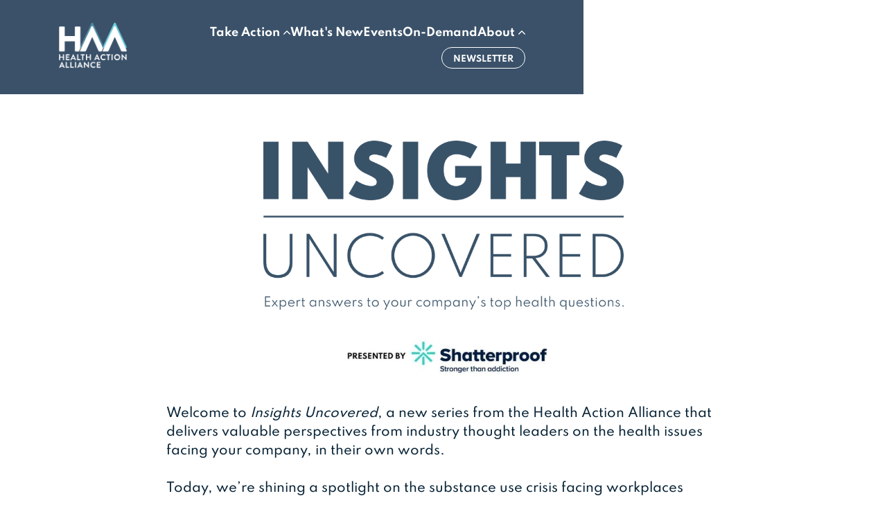

--- FILE ---
content_type: text/html; charset=utf-8
request_url: https://www.healthaction.org/newsletter-pages/insights-uncovered
body_size: 14403
content:
<!DOCTYPE html><!-- Last Published: Fri Jan 30 2026 19:10:02 GMT+0000 (Coordinated Universal Time) --><html data-wf-domain="www.healthaction.org" data-wf-page="65d8ef7abdae9190d15e937b" data-wf-site="6010e149d9130a63e7b78adb" lang="en"><head><meta charset="utf-8"/><title>Insights Uncovered: Expert answers to your company&#x27;s top health questions.</title><meta content="Substance use disorder impacts over 46 million Americans. Learn how you can support your employees and create a recovery-ready workplace." name="description"/><meta content="Insights Uncovered: Expert answers to your company&#x27;s top health questions." property="og:title"/><meta content="Substance use disorder impacts over 46 million Americans. Learn how you can support your employees and create a recovery-ready workplace." property="og:description"/><meta content="https://22177119.fs1.hubspotusercontent-na1.net/hubfs/22177119/Cover@4x-8.png" property="og:image"/><meta content="Insights Uncovered: Expert answers to your company&#x27;s top health questions." property="twitter:title"/><meta content="Substance use disorder impacts over 46 million Americans. Learn how you can support your employees and create a recovery-ready workplace." property="twitter:description"/><meta content="https://22177119.fs1.hubspotusercontent-na1.net/hubfs/22177119/Cover@4x-8.png" property="twitter:image"/><meta property="og:type" content="website"/><meta content="summary_large_image" name="twitter:card"/><meta content="width=device-width, initial-scale=1" name="viewport"/><meta content="D16ydhamsgI5ZDH07iEdGTlT2nMO3oAn1oNT38hIKBI" name="google-site-verification"/><link href="https://cdn.prod.website-files.com/6010e149d9130a63e7b78adb/css/health-action-alliance.webflow.shared.ab07d9a54.min.css" rel="stylesheet" type="text/css" integrity="sha384-qwfZpUzrj4FHbrW4qn9fLq+4z+YZEyBJUaGs7mXg84WmaoYWn9hLpKeZpq3EhnbK" crossorigin="anonymous"/><link href="https://fonts.googleapis.com" rel="preconnect"/><link href="https://fonts.gstatic.com" rel="preconnect" crossorigin="anonymous"/><script src="https://ajax.googleapis.com/ajax/libs/webfont/1.6.26/webfont.js" type="text/javascript"></script><script type="text/javascript">WebFont.load({  google: {    families: ["Oswald:200,300,400,500,600,700","Montserrat:100,100italic,200,200italic,300,300italic,400,400italic,500,500italic,600,600italic,700,700italic,800,800italic,900,900italic","Manrope:300,400,500,600,700","Mulish:300,400,500,600,700"]  }});</script><script type="text/javascript">!function(o,c){var n=c.documentElement,t=" w-mod-";n.className+=t+"js",("ontouchstart"in o||o.DocumentTouch&&c instanceof DocumentTouch)&&(n.className+=t+"touch")}(window,document);</script><link href="https://cdn.prod.website-files.com/6010e149d9130a63e7b78adb/6010ebe583fe692841b79c87_HAA-32.png" rel="shortcut icon" type="image/x-icon"/><link href="https://cdn.prod.website-files.com/6010e149d9130a63e7b78adb/6010ebe948938435c6909c91_HAA-256.png" rel="apple-touch-icon"/><script async="" src="https://www.googletagmanager.com/gtag/js?id=G-KLBNLHDHZ1"></script><script type="text/javascript">window.dataLayer = window.dataLayer || [];function gtag(){dataLayer.push(arguments);}gtag('set', 'developer_id.dZGVlNj', true);gtag('js', new Date());gtag('config', 'G-KLBNLHDHZ1');</script> <style>
    .w-nav-link.w--current {
      color: #7cc6d4;
    }
  </style>

<style>
  
  
@media only screen and (max-width: 600px) {
div#w-node-_9e7d285c-e0da-efad-6ff0-fb363c97ae72-2dc45d7f {
    min-height: 262px;
	}
}

@media only screen and (max-width: 600px) {
.section-topresources {
    min-height: 150px;
	}
}

@media only screen and (max-width: 600px) {
.button-and-partner-wrapper {
    min-height: 205px;
	}
}

@media only screen and (max-width: 600px) {
img.image-61 {
    min-height: 110px;
	}
}

@media only screen and (max-width: 600px) {
.text-wrapper {
    min-height: 100px;
	}
}

@media only screen and (max-width: 600px) {
.qsg-section.qsg-section-top.wf-section {
    min-height: 500px;
	}
}

@media only screen and (max-width: 600px) {
.ppp-section-hero {
    min-height: 300px;
	}
}

@media only screen and (max-width: 600px) {
.decisiontool-hero-overlap {
    min-height: 354px;
	}
}

@media only screen and (max-width: 600px) {
.partner-logo-inside-wrapper {
    min-height: 40px;
	}
}

@media only screen and (max-width: 600px) {
.section-topresources.hide {
    min-height: 500px;
	}
}

@media only screen and (max-width: 600px) {
.blog-list-featured-top-left {
    min-height: 200px;
	}
}

@media only screen and (max-width: 600px) {
img.blog-list-image {
    min-height: 170px;
	}
}

@media only screen and (max-width: 600px) {
div#Footer {
    min-height: 327px;
	}
}

@media only screen and (max-width: 600px) {
.blog-list-featured-top-left {
    min-height: 200px;
	}
}

@media only screen and (max-width: 600px) {
img.blog-list-image {
    min-height: 170px;
	}
}

@media only screen and (max-width: 600px) {
.mission-wrapper {
    min-height: 357px;
	}
}

@media only screen and (max-width: 600px) {
.marquee-wrapper {
    min-height: 199px;
	}
}

@media only screen and (max-width: 600px) {
.heading-wrapper {
    min-height: 173px;
	}
}

@media only screen and (max-width: 600px) {
.section-hero {
    min-height: 100vh;
	}
}  
  
	
.navbar .header-inner,
.navbar .nav-link,
.navbar .site-brand {
	  -webkit-transition: 0.3s;    
	  -moz-transition: all 0.3s;   
	  -o-transition: all 0.3s;    
	  transition: all 0.3s; 
}

.paragraph a { color: #10a6e1;  }

h5.fp-name:after {
	content: "";
	width: 60px;
	height: 6px;
	display: block;
	background: #6fcede;
	margin-top: 20px;
	border-radius: 3px;
}

.left-border-block:before {
	content: "";
	width: 6px;
	height: 100%;
	display: block;
	background: #6fcede; 
	border-radius: 3px;
	position: absolute;
	left: 0;
}

/*
.heading-blue {
	position: relative;
	padding:0 5px !important;
	z-index: 0;
}

.heading-blue:before {
	    content: "";
    position: absolute;
    width: 100%;
    height: 45%;
    display: inline-block;
    background: #6fcede;
    bottom: 5%;
    left: 0;
    z-index: -1;
    opacity: 0.5;
}
*/
.case-study-description strong {
	font-size: 19px; 
}


.resources-download-wrapper .resources-signup-btn-holder .button,
.resources-signup-wrapper .resource-pg-btn {
	display: none !important;
	visibility: hidden;
}



.qsg-section a,
.qsg-section a:hover,
.qsg-section a:focus,
.qsg-section a:active,
.qsg-section a:visited { 
	color: #10a6e1 !important; 
	text-decoration: underline !important;
}

.qsg-section a.btn-blue {color: #fff !important; 
	text-decoration: none !important;}

.qsg-side-nav a {
	color: #10a6e1 !important; 
	text-decoration: none !important;
}

.qsg-sidenav-link.w-dropdown-link {
	color: #10a6e1 !important; 
	text-decoration: none !important;
}

.res-cs-links a { 
	text-decoration: none !important;
}




.qsg-ol li {
	position: relative;
	padding-left: 20px; 
}

.qsg-ol li:before {
  
	display: block;
	content:'';
	width: 7px;
	height: 7px;
	border-radius: 50%;
	background:#518ba2 ;
	position: absolute;
	top: 4px;
	left: 0;
}

.qsg-ol.qsg-ol-nums li,
.qsg-ol.qsg-ol-num li,
.qsg-ol.qsg-ol-letters li { 
	padding-left: 0px; 
}

.qsg-ol.qsg-ol-nums li:before,
.qsg-ol.qsg-ol-num li:before,
.qsg-ol.qsg-ol-letters li:before {
	display: none;
}


.qsg-ol.qsg-ol-ticks li { 
	padding-left: 26px; 
  
}

.qsg-ol.qsg-ol-ticks li:before {
	display: block;
	content:'';
	width: 12px;
	height: 12px;
	border-radius: 0;
	background:#fff ;
	border: #518ba2 2px solid;
	position: absolute;
	top: 2px;
	left: 0;
}




.resource-addl a,
.resource-addl a:hover,
.resource-addl a:focus,
.resource-addl a:active,
.resource-addl a:visited { 
	color: #10a6e1 !important; 
	text-decoration: underline !important;
}






@media (max-width: 991px) {  



 	.navbar.active .header-inner {
	    height: 55px; 
	    padding: 8px 20px;
	    background: #fff;
	    box-shadow: 0px 3px 10px rgba(0,0,0,0.1);
	}

	.navbar.active .header-inner .site-brand { 
    	height: 40px;
	}

	.navbar.nav-home.active .site-brand.home-header {
	 	background-image: url(https://cdn.prod.website-files.com/6010e149d9130a63e7b78adb/6011271f81f2283b915ed436_HAA-LOGO.svg);
	}

	.header-inner {
		margin-top: 0px !important;
	}

	.navbar.active .site-brand.home-header {
		margin-top: 0;
	}

	.w-icon-nav-menu:before {
		display: none;
	}

	.menu-button {
	    padding: 12px 0px 7px;
	}

	.navbar.active .menu-button {
	    padding: 7px;
	}

	.w-nav-button.w--open {
		background-color: transparent !important;
	}

	.menu-button.w-nav-button .icon {
		background-size: contain;
		background-repeat: no-repeat;
		background-position: center;
		background-image: url(https://cdn.prod.website-files.com/6010e149d9130a63e7b78adb/6018fefd11605adfe5fae8e7_icon-menu.svg);
		width: 26px;
		height: 26px;
	}

	.menu-button.w-nav-button.w--open .icon {
		background-image: url(https://cdn.prod.website-files.com/6010e149d9130a63e7b78adb/6018fefda8a9e06961506920_icon-menu-close.svg);
	} 

	.navbar.active .menu-button.w-nav-button .icon {
		background-image: url(https://cdn.prod.website-files.com/6010e149d9130a63e7b78adb/6018fefd15b45d08bb928983_icon-menu-b.svg); 
	}

	.navbar.active .menu-button.w-nav-button.w--open .icon {
		background-image: url(https://cdn.prod.website-files.com/6010e149d9130a63e7b78adb/6018fefd1751900d5a530c08_icon-menu-close-b.svg); 
	}

	.w-nav-button { 
	    z-index: 100;
	}

}


@media (max-width: 568px) { 

	.mob-hide {
		display: none !important;
	}

	.case-study-description b {
	font-size: 17px;
}


}

@media (min-width: 991px) {  

 	.navbar.active .header-inner {
	    height: 62px; 
	    padding: 8px 40px;
	    background: #fff;
	    box-shadow: 0px 3px 15px rgba(0,0,0,0.2);
	}

	.navbar.active .header-inner .site-brand { 
    	height: 46px;
	}

	.navbar.nav-home.active .site-brand.home-header {
	 	background-image: url(https://cdn.prod.website-files.com/6010e149d9130a63e7b78adb/6011271f81f2283b915ed436_HAA-LOGO.svg);
	}

	.navbar.nav-home.active .nav-link.home-header {
	 	color: #6fcede;
	}

	.navbar.nav-home.active .nav-link.nav-btn.w-nav-link {
	 	background-color: #6fcede;
	 	color: #fff;
	 	box-shadow: none;
	}


}
</style>


<script type='text/javascript' src='https://platform-api.sharethis.com/js/sharethis.js#property=60a3fc2e3275e80018205199&product=sticky-share-buttons' async='async'></script>

<!-- Twitter universal website tag code -->
<script>
!function(e,t,n,s,u,a){e.twq||(s=e.twq=function(){s.exe?s.exe.apply(s,arguments):s.queue.push(arguments);
},s.version='1.1',s.queue=[],u=t.createElement(n),u.async=!0,u.src='//static.ads-twitter.com/uwt.js',
a=t.getElementsByTagName(n)[0],a.parentNode.insertBefore(u,a))}(window,document,'script');
// Insert Twitter Pixel ID and Standard Event data below
twq('init','o66zy');
twq('track','PageView');
</script>
<!-- End Twitter universal website tag code -->

<!-- Facebook Pixel Code -->
<script>
!function(f,b,e,v,n,t,s)
{if(f.fbq)return;n=f.fbq=function(){n.callMethod?
n.callMethod.apply(n,arguments):n.queue.push(arguments)};
if(!f._fbq)f._fbq=n;n.push=n;n.loaded=!0;n.version='2.0';
n.queue=[];t=b.createElement(e);t.async=!0;
t.src=v;s=b.getElementsByTagName(e)[0];
s.parentNode.insertBefore(t,s)}(window, document,'script',
'https://connect.facebook.net/en_US/fbevents.js');
fbq('init', '1888460968004611');
fbq('track', 'PageView');
</script>
<noscript><img height="1" width="1" style="display:none"
src="https://www.facebook.com/tr?id=1888460968004611&ev=PageView&noscript=1"
/></noscript>
<!-- End Facebook Pixel Code -->

<style>
.h4child p, a { overflow-wrap: break-word; word-wrap: break-word; -ms-hyphens: auto; -moz-hyphens: auto; -webkit-hyphens: auto; hyphens: auto; }
</style>

<meta name="facebook-domain-verification" content="4x8ntvqehbndl2rv6w5mfglco6zg15" />

<script defer data-domain="healthaction.org" src="https://plausible.io/js/plausible.js"></script>

<!-- Global site tag (gtag.js) - Google Analytics -->
<script async src="https://www.googletagmanager.com/gtag/js?id=UA-189471236-1"></script>
<script>
  window.dataLayer = window.dataLayer || [];
  function gtag(){dataLayer.push(arguments);}
  gtag('js', new Date());

  gtag('config', 'UA-189471236-1');
</script>

<!-- Global site tag (gtag.js) - Google Analytics -->
<script async src="https://www.googletagmanager.com/gtag/js?id=G-KLBNLHDHZ1"></script>
<script>
  window.dataLayer = window.dataLayer || [];
  function gtag(){dataLayer.push(arguments);}
  gtag('js', new Date());

  gtag('config', 'G-KLBNLHDHZ1');
</script>

<!-- Finsweet Cookie Consent -->
<script async src="https://cdn.jsdelivr.net/npm/@finsweet/cookie-consent@1/fs-cc.js" fs-cc-mode="opt-in"></script>

<!-- Google Tag Manager -->
<script>(function(w,d,s,l,i){w[l]=w[l]||[];w[l].push({'gtm.start':
new Date().getTime(),event:'gtm.js'});var f=d.getElementsByTagName(s)[0],
j=d.createElement(s),dl=l!='dataLayer'?'&l='+l:'';j.async=true;j.src=
'https://www.googletagmanager.com/gtm.js?id='+i+dl;f.parentNode.insertBefore(j,f);
})(window,document,'script','dataLayer','GTM-59GX67W');</script>
<!-- End Google Tag Manager -->

<!-- Start of HubSpot Embed Code -->
  <script type="text/javascript" id="hs-script-loader" async defer src="//js-na1.hs-scripts.com/22177119.js"></script>
<!-- End of HubSpot Embed Code --><meta property="og:type" content="Insights Uncovered">

<meta name="image" property="og:image" content="https://22177119.fs1.hubspotusercontent-na1.net/hubfs/22177119/Cover@4x-8.png">



<!-- [Attributes by Finsweet] CMS Filter -->
<script async src="https://cdn.jsdelivr.net/npm/@finsweet/attributes-cmsfilter@1/cmsfilter.js"></script>

<!-- [Attributes by Finsweet] CMS Nest -->
<script async src="https://cdn.jsdelivr.net/npm/@finsweet/attributes-cmsnest@1/cmsnest.js"></script>

<!-- [Attributes by Finsweet] Mirror click events -->
<script defer src="https://cdn.jsdelivr.net/npm/@finsweet/attributes-mirrorclick@1/mirrorclick.js"></script>

<!-- F’in sweet Webflow Hacks -->
<script src="https://cdnjs.cloudflare.com/ajax/libs/js-cookie/2.2.0/js.cookie.min.js"></script>
<script>
document.addEventListener("DOMContentLoaded", function(event) { 
  // get a reference to the page wrapper
  const pageWrapper = document.querySelector(".page-wrapper");
  // get a reference to the loading wrapper
  const loadingWrapper = document.querySelector('.email-popup-wrapper');

  // get the 'seenAnimation' cookie and store in a seenAnimation variable
  const seenAnimation = Cookies.get('seenAnimation');
  // if the 'seenAnimation' cookie is undefined
  if(!seenAnimation){
    // display the loading-wrapper 
    loadingWrapper.style.display = "flex";
    // show the page-wrapper 
    // after a set duration of 3000 milliseconds
    // (the time it takes to show the loading-wrapper in this case)
    setTimeout(()=>{
      pageWrapper.style.display = "block";
    }, 3000);
    // set the 'seenAnimation' cookie 
    Cookies.set('seenAnimation', 1, { expires: 1 });
  }
  else{
    // else if the 'seenAnimation' cookie exists
    // the user has already seen the animation
    // and so
    // hide the loading-wrapper
    loadingWrapper.style.visibility = "hidden";
    // show the page-wrapper 
    pageWrapper.style.display = "block";
}

//This is for the "Clear my 24 hour cookie" button on this Hacks template
// this is not needed on your live site

  // when .clear-cookie is clicked 
  $('.clear-cookie').click(()=>{
    // remove the 'seenGif' cookie
    // the animation can now play again since
    //'seenAnimation' becomes undefined
    Cookies.remove('seenAnimation');
  });
});
</script>

<style>
  .takeaction-tag_list {pointer-events: none;}
</style>
</head><body><div class="global"><div fs-cc="banner" class="fs-cc-banner2_component"><div class="fs-cc-banner2_container"><div class="fs-cc-banner2_text">By clicking “Accept”, you agree to the storing of cookies on your device to enhance site navigation, analyze site usage, and assist in our marketing efforts. View our <a href="/privacy-policy" class="fs-cc-banner2_text-link">Privacy Policy</a> for more information.</div><div class="fs-cc-banner2_buttons-wrapper"><a fs-cc="deny" href="#" class="fs-cc-banner2_button fs-cc-button-alt w-button">Deny</a><a fs-cc="allow" href="#" class="fs-cc-banner2_button w-button">Accept</a></div></div></div></div><div class="nav"><div class="nav-wrapper-new"><a href="/" class="nav_brand w-inline-block"><img src="https://cdn.prod.website-files.com/6010e149d9130a63e7b78adb/629f68def64caffa3482409a_haa-white.png" loading="lazy" alt="HAA Logo" class="logo-white"/><img src="https://cdn.prod.website-files.com/6010e149d9130a63e7b78adb/629f69401d52bae90e1b4b34_haa-color.png" loading="lazy" alt="HAA Logo Color" class="logo-color"/></a><div class="nav_menu-wrapper"><div data-w-id="12144e60-c9f1-1220-9f1a-569d878e33fa" class="nav_menu-link-wrapper"><div class="text-block-114">Take Action</div><div class="icon-wrapper"><img src="https://cdn.prod.website-files.com/6010e149d9130a63e7b78adb/60409fc091c9a95730a92515_icon-arrow-white-up.svg" loading="lazy" alt="arrow up" class="image-contain"/></div><div class="hover-menu-wrapper"><a href="/climatehealthcommission" class="hover-menu_link w-inline-block"><div>Climate &amp; Workforce Health</div></a><a href="/endhiv" class="hover-menu_link w-inline-block"><div>End HIV</div></a><a href="/migraine" class="hover-menu_link w-inline-block"><div>Migraine in the Workplace</div></a><a href="/womenshealth" class="hover-menu_link w-inline-block"><div>Women&#x27;s Health At Work</div></a><a href="/mentalhealth" class="hover-menu_link w-inline-block"><div>Workplace Mental Health</div></a><a href="/respiratory-health-at-work" class="hover-menu_link w-inline-block"><div>Respiratory Health at Work</div></a></div></div><a href="/whatsnew" class="nav_menu-link dark w-inline-block"><div class="text-block-114">What&#x27;s New</div></a><a href="/events" class="nav_menu-link dark w-inline-block"><div class="text-block-114">Events</div></a><a href="/ondemand" class="nav_menu-link dark w-inline-block"><div class="text-block-114">On-Demand</div></a><div data-w-id="cf1c13ef-89ea-12bc-02be-23010ee56f4a" class="nav_menu-link-wrapper about"><div class="text-block-114">About</div><div class="icon-wrapper"><img src="https://cdn.prod.website-files.com/6010e149d9130a63e7b78adb/60409fc091c9a95730a92515_icon-arrow-white-up.svg" loading="lazy" alt="arrow up" class="image-contain"/></div><div class="hover-menu-wrapper about"><a href="https://www.healthaction.org/about#haa" class="hover-menu_link health-action w-inline-block"><div>Who We Are</div></a><a href="https://www.healthaction.org/about#advisorycouncil" class="hover-menu_link council w-inline-block"><div>Advisory Council</div></a><a href="https://www.healthaction.org/about#participating" class="hover-menu_link participating w-inline-block"><div>Participating Companies</div></a><a href="https://www.healthaction.org/about#partnerwithus" class="hover-menu_link partner-with-us w-inline-block"><div>Partner With Us</div></a><a href="/research-panel" target="_blank" class="hover-menu_link partner-with-us w-inline-block"><div>HAA Research Panel</div></a><a href="https://www.healthaction.org/about#ourteam" class="hover-menu_link our-team w-inline-block"><div>Our Team</div></a><a href="https://www.healthaction.org/about#partnernetwork" class="hover-menu_link partner-network w-inline-block"><div>Partner Network</div></a></div></div><a href="https://act.healthactionalliance.com/sign-up" target="_blank" class="button-nav dark w-inline-block"><div class="button-new_text-wrapper"><div class="button-text">NEWSLETTER</div></div></a></div></div><div data-animation="default" data-collapse="medium" data-duration="400" data-easing="ease" data-easing2="ease" role="banner" class="navbar-mobile w-nav"><div class="navbar-mobile-container w-container"><a href="/" class="nav_brand w-nav-brand"><img src="https://cdn.prod.website-files.com/6010e149d9130a63e7b78adb/65cd13607ea96612a981888c_HAA_SVG.svg" loading="lazy" width="72" alt="Health Action Alliance" class="image-136"/></a><nav role="navigation" class="nav_mobile-menu w-nav-menu"><a href="/climatehealthcommission" class="nav_menu-link w-nav-link">Climate &amp; Workforce Health</a><a href="/endhiv" class="nav_menu-link w-nav-link">End HIV</a><a href="/migraine" class="nav_menu-link w-nav-link">Migraine in the Workplace</a><a href="/womenshealth" class="nav_menu-link w-nav-link">Women&#x27;s Health At Work</a><a href="/mentalhealth" class="nav_menu-link w-nav-link">Workplace Mental Health</a><a href="/respiratory-health-at-work" class="nav_menu-link w-nav-link">Respiratory Health at Work</a><a href="/whatsnew" class="nav_menu-link w-nav-link">What&#x27;s New</a><a href="/events" class="nav_menu-link w-nav-link">Events</a><a href="/ondemand" class="nav_menu-link w-nav-link">On-Demand</a><a href="/about" class="nav_menu-link w-nav-link">About</a><a href="/research-panel" class="nav_menu-link w-nav-link">HAA Research Panel</a><a href="https://act.healthactionalliance.com/sign-up" data-w-id="5f0bdd9b-482f-380d-2c8a-a1b1d9fe03b8" target="_blank" class="button-nav mobile w-inline-block"><div class="button-new_text-wrapper"><div class="button-text">Sign Up</div></div><div class="button-new_icon-wrapper"><img src="https://cdn.prod.website-files.com/6010e149d9130a63e7b78adb/626c09792977047db1cf0b9f_arrow-up-right.svg" loading="lazy" alt=""/></div></a></nav><div data-w-id="5f0bdd9b-482f-380d-2c8a-a1b1d9fe03be" class="nav-menu-button w-nav-button"><img src="https://cdn.prod.website-files.com/6010e149d9130a63e7b78adb/6814e4934a8d47c978fe724a_6018fefd15b45d08bb928983_icon-menu-b.svg" loading="lazy" alt=""/></div></div></div></div><div class="roll-over-nav"></div><div class="page-wrapper"><div class="insights-header"><div class="div-block-55"><div id="w-node-b8ced9ab-f5f5-e26b-968b-1105e5455d0a-d15e937b" class="insights-header"><img src="https://cdn.prod.website-files.com/6010e149d9130a63e7b78adb/64f8cf9426cf9afa0ffe83e1_Asset%2095%404x-8.png" loading="lazy" sizes="(max-width: 479px) 100vw, (max-width: 767px) 65vw, (max-width: 991px) 58vw, 520px" alt="" width="4054.5" srcset="https://cdn.prod.website-files.com/6010e149d9130a63e7b78adb/64f8cf9426cf9afa0ffe83e1_Asset%2095%404x-8-p-500.png 500w, https://cdn.prod.website-files.com/6010e149d9130a63e7b78adb/64f8cf9426cf9afa0ffe83e1_Asset%2095%404x-8-p-800.png 800w, https://cdn.prod.website-files.com/6010e149d9130a63e7b78adb/64f8cf9426cf9afa0ffe83e1_Asset%2095%404x-8-p-1080.png 1080w, https://cdn.prod.website-files.com/6010e149d9130a63e7b78adb/64f8cf9426cf9afa0ffe83e1_Asset%2095%404x-8-p-1600.png 1600w, https://cdn.prod.website-files.com/6010e149d9130a63e7b78adb/64f8cf9426cf9afa0ffe83e1_Asset%2095%404x-8.png 8109w" class="image-82"/><div class="intro"><a href="https://www.shatterproof.org/" target="_blank" class="w-inline-block"><img src="https://cdn.prod.website-files.com/6010e149d9130a63e7b78adb/64f8d1f030e63511235d83d2_Web%20capture_6-9-2023_122539_22177119.hubspotpreview-na1.com.jpeg" loading="lazy" sizes="(max-width: 479px) 100vw, 300px" srcset="https://cdn.prod.website-files.com/6010e149d9130a63e7b78adb/64f8d1f030e63511235d83d2_Web%20capture_6-9-2023_122539_22177119.hubspotpreview-na1.com-p-500.jpeg 500w, https://cdn.prod.website-files.com/6010e149d9130a63e7b78adb/64f8d1f030e63511235d83d2_Web%20capture_6-9-2023_122539_22177119.hubspotpreview-na1.com.jpeg 561w" alt="" class="image-77"/></a><div class="tagline-regular dark">Welcome to<em> Insights Uncovered</em>, a new series from the Health Action Alliance that delivers valuable perspectives from industry thought leaders on the health issues facing your company, in their own words. <br/><br/>Today, we’re shining a spotlight on the substance use crisis facing workplaces across the nation. We’ve invited experts to share their unique answer about addiction and recovery-ready workplaces.<br/>‍<br/><a href="https://wearemeteorite.zoom.us/webinar/register/3816939653220/WN_ZynBBdTfS4ant-JdP6ixyw#/" target="_blank" class="link-17">Join us on September 14 at 2pm ET / 11am PT</a> to go deeper on this important topic during our national employer briefing.</div></div></div></div></div><section class="section-7"><div class="w-layout-grid grid-9"><img src="https://cdn.prod.website-files.com/6010e149d9130a63e7b78adb/64f8e1bdbc6c97b474cad5a2_quora.png" loading="lazy" id="w-node-_0d4cb424-33a4-55bf-c899-89ba4d41f027-d15e937b" sizes="(max-width: 512px) 100vw, 512px" alt="" srcset="https://cdn.prod.website-files.com/6010e149d9130a63e7b78adb/64f8e1bdbc6c97b474cad5a2_quora-p-500.png 500w, https://cdn.prod.website-files.com/6010e149d9130a63e7b78adb/64f8e1bdbc6c97b474cad5a2_quora.png 512w" class="image-81"/><div id="w-node-_703367b8-15a7-c6c1-53cd-8564498fa57b-d15e937b" class="question"><strong class="question-bold">What is the first step an <br/>employer should take to create a recovery-ready workplace?</strong></div><div id="w-node-_2461258f-2eac-2c13-49c3-25cf8564e737-d15e937b"><strong class="bold-text-38"><em class="italic-text">Today&#x27;s Experts</em></strong></div><img src="https://cdn.prod.website-files.com/6010e149d9130a63e7b78adb/64f8e39fbc6c97b474cd62b5_White%20Line%404x-8.png" loading="lazy" id="w-node-_17ad1bf4-2ad1-427e-0703-20c19926d33e-d15e937b" sizes="(max-width: 767px) 100vw, (max-width: 991px) 89vw, 800px" alt="" srcset="https://cdn.prod.website-files.com/6010e149d9130a63e7b78adb/64f8e39fbc6c97b474cd62b5_White%20Line%404x-8-p-500.png 500w, https://cdn.prod.website-files.com/6010e149d9130a63e7b78adb/64f8e39fbc6c97b474cd62b5_White%20Line%404x-8-p-1080.png 1080w, https://cdn.prod.website-files.com/6010e149d9130a63e7b78adb/64f8e39fbc6c97b474cd62b5_White%20Line%404x-8-p-1600.png 1600w, https://cdn.prod.website-files.com/6010e149d9130a63e7b78adb/64f8e39fbc6c97b474cd62b5_White%20Line%404x-8-p-2000.png 2000w, https://cdn.prod.website-files.com/6010e149d9130a63e7b78adb/64f8e39fbc6c97b474cd62b5_White%20Line%404x-8-p-2600.png 2600w, https://cdn.prod.website-files.com/6010e149d9130a63e7b78adb/64f8e39fbc6c97b474cd62b5_White%20Line%404x-8-p-3200.png 3200w, https://cdn.prod.website-files.com/6010e149d9130a63e7b78adb/64f8e39fbc6c97b474cd62b5_White%20Line%404x-8.png 9325w" class="image-80"/></div></section><section class="section-8"><div id="w-node-_562d9e89-b866-de3c-2dff-5b344517f92b-d15e937b" class="w-layout-grid grid-10"><div id="w-node-_34fc8993-f9b6-c57a-fd0e-451e80b9f72e-d15e937b" class="text-block-38"><strong>Amanta Mazumdar<br/></strong><em>Hilton</em></div><div id="w-node-e1ed3c0f-7999-3753-7ce3-3abd3e0ce827-d15e937b" class="text-block-42"><strong>Derrick Feldmann<br/>‍</strong>‍<em>Ad Council Research <br/>Institute</em></div><div id="w-node-_85b50dbb-690e-8ab6-f08a-0614a7c4552c-d15e937b" class="text-block-39"><strong>Kirsten Suto Seckler<br/>‍</strong>‍<em>Shatterproof</em></div><div id="w-node-_58e831fe-0bb9-9ca3-3b61-2d90bafb944c-d15e937b" class="text-block-40"><strong>Cheryl Brown <br/>Merriwether<br/>‍</strong>‍<em>International Center for <br/>Addiction and Recovery <br/>Education (ICARE)</em></div><div id="w-node-a5ff1831-2841-1da4-ad96-bcb125e7e4f0-d15e937b" class="text-block-41"><strong>Bob Poznanovich<br/>‍</strong>‍<em>Hazelden Betty Ford Foundation<br/></em></div></div></section><section class="answers w-clearfix"><div class="w-layout-grid grid-8"><img src="https://cdn.prod.website-files.com/6010e149d9130a63e7b78adb/64f8d4f523f6b82155ed57ac_Asset%2089%404x-8.png" loading="lazy" id="w-node-_0f20e185-5062-8aee-42fb-bec677695b41-d15e937b" sizes="(max-width: 767px) 100vw, (max-width: 991px) 71vw, 640px" alt="" srcset="https://cdn.prod.website-files.com/6010e149d9130a63e7b78adb/64f8d4f523f6b82155ed57ac_Asset%2089%404x-8-p-500.png 500w, https://cdn.prod.website-files.com/6010e149d9130a63e7b78adb/64f8d4f523f6b82155ed57ac_Asset%2089%404x-8-p-800.png 800w, https://cdn.prod.website-files.com/6010e149d9130a63e7b78adb/64f8d4f523f6b82155ed57ac_Asset%2089%404x-8-p-1080.png 1080w, https://cdn.prod.website-files.com/6010e149d9130a63e7b78adb/64f8d4f523f6b82155ed57ac_Asset%2089%404x-8.png 1594w" class="image-78"/><div id="w-node-b5f0c4f3-51ea-ea4f-42b1-1db7a299651b-d15e937b" class="name insights"><a href="https://www.linkedin.com/in/amantamazumdar/" target="_blank" class="link-6"><strong class="bold-text-39">Amanta Mazumdar<br/>‍</strong></a>Vice President of Americas Total Rewards<br/>‍<a href="#" class="link-5"><strong class="bold-text-40">Hilton</strong></a></div></div><p class="answer">In my view, the two biggest things companies can do is take active steps to educate their workforce about this important topic, and promote discussions that aim to de-stigmatize the topic. For us, education was the focus of our partnership with Shatterproof, where we made materials available through JustFive. Bite-sized, publicly available information was critical to not just those suffering, but for those caring for others.<br/><br/>To reduce stigma, we took several steps. First we involved our leadership, including our CEO who hosted a company wide discussion with Gary Mendell, CEO of Shatterproof. This conversation, in my opinion, set a tone to the entire organization that this was a topic we prioritized and were open to discussing. Additionally, we also worked with Shatterproof to create manager training – to help managers support Team Members with less stigma.</p><a href="https://www.linkedin.com/sharing/share-offsite/?url=https://www.healthaction.org/newsletter-pages/insights-uncovered" target="_blank" class="w-inline-block"><img src="https://cdn.prod.website-files.com/6010e149d9130a63e7b78adb/64f8d6818fcc71508a1d8087_Share%20This%404x-8.png" loading="lazy" alt="" class="image-79"/></a></section><div class="div-block-54"></div><section class="answers w-clearfix"><div class="w-layout-grid grid-8"><img src="https://cdn.prod.website-files.com/6010e149d9130a63e7b78adb/64f8dbb23a185fef0e6de1f9_CHeryl%404x-8.png" loading="lazy" id="w-node-_4236bde4-7213-403e-d015-e43bbf2622c5-d15e937b" sizes="(max-width: 767px) 100vw, (max-width: 991px) 71vw, 640px" alt="" srcset="https://cdn.prod.website-files.com/6010e149d9130a63e7b78adb/64f8dbb23a185fef0e6de1f9_CHeryl%404x-8-p-500.png 500w, https://cdn.prod.website-files.com/6010e149d9130a63e7b78adb/64f8dbb23a185fef0e6de1f9_CHeryl%404x-8-p-800.png 800w, https://cdn.prod.website-files.com/6010e149d9130a63e7b78adb/64f8dbb23a185fef0e6de1f9_CHeryl%404x-8-p-1080.png 1080w, https://cdn.prod.website-files.com/6010e149d9130a63e7b78adb/64f8dbb23a185fef0e6de1f9_CHeryl%404x-8.png 1700w" class="image-78"/><div id="w-node-_4236bde4-7213-403e-d015-e43bbf2622c6-d15e937b" class="name insights"><a href="https://www.linkedin.com/in/cherylbrownmerriwether/" target="_blank" class="link-7"><strong>Cheryl Brown Merriwether<br/>‍</strong></a><em>MHR, SHRM-SCP,</em>Vice President &amp; Executive Director<br/>‍<a href="#" class="link-8"><strong>International Center for Addiction and Recovery Education (ICARE)</strong></a></div></div><p class="answer">Recovery-ready workplaces believe individuals in recovery from substance use disorders (SUD) possess unique strengths and can add tremendous value to the workplace. These employers commit to providing employees access to whatever they need to help them achieve and maintain long-term recovery. To achieve this goal in an organizational context, employers must first gather information about employee substance use/misuse. <br/>‍<br/>It is important to determine to what extent organizational culture encourages or promotes the use of substances. Results from this assessment quantify whether employees have an interest in learning more about SUD, perceive a need for higher levels of support and/or desire to change their personal or corporate-level behaviors. The extent that employees identify the need for and willingness to commit to individual or corporate-wide change must be captured and analyzed to identify programs and/or initiatives most effective in meeting these needs.</p><a href="https://www.linkedin.com/sharing/share-offsite/?url=https://www.healthaction.org/newsletter-pages/insights-uncovered" target="_blank" class="w-inline-block"><img src="https://cdn.prod.website-files.com/6010e149d9130a63e7b78adb/64f8d6818fcc71508a1d8087_Share%20This%404x-8.png" loading="lazy" alt="" class="image-79"/></a></section><div class="div-block-54"></div><section class="answers sponsor _1"><h1 class="heading-23 _1">SPONSORED ANSWER</h1><div class="w-layout-grid grid-8"><img src="https://cdn.prod.website-files.com/6010e149d9130a63e7b78adb/64f8dcba90ea760e32ce67b0_Kirsten%404x-8.png" loading="lazy" id="w-node-c732d1bf-7dd6-f8a9-725c-223300513fc5-d15e937b" sizes="(max-width: 479px) 100vw, (max-width: 767px) 88vw, (max-width: 991px) 65vw, 595.2000122070312px" alt="" srcset="https://cdn.prod.website-files.com/6010e149d9130a63e7b78adb/64f8dcba90ea760e32ce67b0_Kirsten%404x-8-p-500.png 500w, https://cdn.prod.website-files.com/6010e149d9130a63e7b78adb/64f8dcba90ea760e32ce67b0_Kirsten%404x-8-p-800.png 800w, https://cdn.prod.website-files.com/6010e149d9130a63e7b78adb/64f8dcba90ea760e32ce67b0_Kirsten%404x-8-p-1080.png 1080w, https://cdn.prod.website-files.com/6010e149d9130a63e7b78adb/64f8dcba90ea760e32ce67b0_Kirsten%404x-8-p-1600.png 1600w, https://cdn.prod.website-files.com/6010e149d9130a63e7b78adb/64f8dcba90ea760e32ce67b0_Kirsten%404x-8.png 1875w" class="image-78"/><div id="w-node-c732d1bf-7dd6-f8a9-725c-223300513fc6-d15e937b" class="name insights"><a href="https://www.linkedin.com/in/kirsten-suto-seckler/" target="_blank" class="link-9"><strong>Kirsten Suto Seckler<br/>‍</strong></a>Chief Marketing &amp; Communications Officer<br/>‍<a href="#" class="link-10"><strong>Shatterproof</strong></a></div></div><p class="answer">A first step an employer should take in creating a recovery-ready workplace is to reduce stigma by having an open dialog about substance use disorder with employees led by leadership. Help employees understand that substance use disorder and alcohol use disorder are treatable medical conditions, this will help shed shame and judgment that employees may be feeling if they are struggling. <br/>‍<br/>Share the resources available for employees and their families such as health benefits, EAPs and other support systems the organization has in place. Additionally, look at the workplace culture to see how the environment could be more inclusive for those in recovery such as alternatives to traditional happy hours or other events that include alcohol.<br/><br/><a href="https://www.shatterproof.org/" target="_blank" class="link-11"><strong>Learn more</strong></a></p><a href="https://www.linkedin.com/sharing/share-offsite/?url=https://www.healthaction.org/newsletter-pages/insights-uncovered" target="_blank" class="w-inline-block"><img src="https://cdn.prod.website-files.com/6010e149d9130a63e7b78adb/64f8d6818fcc71508a1d8087_Share%20This%404x-8.png" loading="lazy" alt="" class="image-79"/></a></section><div class="div-block-54"></div><section class="answers w-clearfix"><div class="w-layout-grid grid-8"><img src="https://cdn.prod.website-files.com/6010e149d9130a63e7b78adb/64f8ddafdafb240368379965_Asset%2042%404x-8.png" loading="lazy" id="w-node-_547ac8f3-17fb-c67d-10b4-f80f7a9f3e1e-d15e937b" sizes="(max-width: 767px) 100vw, (max-width: 991px) 71vw, 640px" alt="" srcset="https://cdn.prod.website-files.com/6010e149d9130a63e7b78adb/64f8ddafdafb240368379965_Asset%2042%404x-8-p-500.png 500w, https://cdn.prod.website-files.com/6010e149d9130a63e7b78adb/64f8ddafdafb240368379965_Asset%2042%404x-8-p-800.png 800w, https://cdn.prod.website-files.com/6010e149d9130a63e7b78adb/64f8ddafdafb240368379965_Asset%2042%404x-8-p-1080.png 1080w, https://cdn.prod.website-files.com/6010e149d9130a63e7b78adb/64f8ddafdafb240368379965_Asset%2042%404x-8.png 1591w" class="image-78"/><div id="w-node-_547ac8f3-17fb-c67d-10b4-f80f7a9f3e1f-d15e937b" class="name insights"><a href="https://www.linkedin.com/in/poznanovich/" target="_blank" class="link-12"><strong>Bob Poznanovich<br/>‍</strong></a>Chief Business Growth Officer<br/>‍<a href="#" class="link-13"><strong>Hazelden Betty Ford Foundation</strong></a></div></div><p class="answer">Employers should take action now – the impact of substance use disorder (SUD) in the workplace isn’t new, but the ongoing opioid epidemic and COVID-19 pandemic heighten the risk to your employees and organization. You can lower that risk by embracing employees who are in or seeking recovery. <br/>‍<br/>Partner with experts in the field of addiction and recovery to ensure: employees’ insurance coverage supports mental health and SUDs; employees have educational and preventative resources to learn more about SUD and the stigma that accompanies it; there are clear and accessible pathways for employees to ask for help when needed; and you have policies in place to welcome these employees back to work in a way that supports ongoing recovery. It may be a culture shift, but the benefits to your workplace, to reduce costs, to improve safety and to save lives, is bigger than the risk of not doing it.</p><a href="https://www.linkedin.com/sharing/share-offsite/?url=https://www.healthaction.org/newsletter-pages/insights-uncovered" target="_blank" class="w-inline-block"><img src="https://cdn.prod.website-files.com/6010e149d9130a63e7b78adb/64f8d6818fcc71508a1d8087_Share%20This%404x-8.png" loading="lazy" alt="" class="image-79"/></a></section><div class="div-block-54"></div><section class="answers w-clearfix"><div class="w-layout-grid grid-8"><img src="https://cdn.prod.website-files.com/6010e149d9130a63e7b78adb/64f8de16b977d293808f97ae_Derrick%404x-8.png" loading="lazy" id="w-node-_15e9d06b-64ad-5ca8-07ae-d11c4241c7c6-d15e937b" sizes="(max-width: 767px) 100vw, (max-width: 991px) 71vw, 640px" alt="" srcset="https://cdn.prod.website-files.com/6010e149d9130a63e7b78adb/64f8de16b977d293808f97ae_Derrick%404x-8-p-500.png 500w, https://cdn.prod.website-files.com/6010e149d9130a63e7b78adb/64f8de16b977d293808f97ae_Derrick%404x-8-p-800.png 800w, https://cdn.prod.website-files.com/6010e149d9130a63e7b78adb/64f8de16b977d293808f97ae_Derrick%404x-8-p-1080.png 1080w, https://cdn.prod.website-files.com/6010e149d9130a63e7b78adb/64f8de16b977d293808f97ae_Derrick%404x-8.png 1609w" class="image-78"/><div id="w-node-_15e9d06b-64ad-5ca8-07ae-d11c4241c7c7-d15e937b" class="name insights"><a href="https://www.linkedin.com/in/derrickfeldmann/" target="_blank" class="link-14"><strong>Derrick Feldmann<br/>‍</strong></a>Managing Director<br/>‍<a href="#" class="link-15"><strong>Ad Council Research Institute</strong></a></div></div><p class="answer">From our research, there are two key data points that employers should keep in mind about employees with or at risk for substance use disorder (SUD). 38% of respondents with a current substance use disorder and 34% of those at risk don’t think they can afford treatment or that their insurance would cover it, making it the top reason respondents delay their decision to seek treatment for substance use. <br/>‍<br/>Additionally, respondents who are open to treatment are most likely to consider mental health therapy/treatment (51% current SUD, 44% at risk) or a support group (45% each) if they decide to seek treatment. Employers can ultimately help employees open to treatment by informing them about coverage options and alternative treatment options in local communities.</p><a href="https://www.linkedin.com/sharing/share-offsite/?url=https://www.healthaction.org/newsletter-pages/insights-uncovered" target="_blank" class="w-inline-block"><img src="https://cdn.prod.website-files.com/6010e149d9130a63e7b78adb/64f8d6818fcc71508a1d8087_Share%20This%404x-8.png" loading="lazy" alt="" class="image-79"/></a></section><div class="div-block-54"></div><section class="section-6"><a href="https://wearemeteorite.zoom.us/webinar/register/3816939653220/WN_ZynBBdTfS4ant-JdP6ixyw" target="_blank" class="w-inline-block"><img src="https://cdn.prod.website-files.com/6010e149d9130a63e7b78adb/64f8decc4121207a80d680c5_2023-09-14%20Recovery-Ready%20Workplaces%20_%20HAA%20website%20header%20(1).png" loading="lazy" sizes="(max-width: 767px) 100vw, (max-width: 991px) 89vw, 800px" srcset="https://cdn.prod.website-files.com/6010e149d9130a63e7b78adb/64f8decc4121207a80d680c5_2023-09-14%20Recovery-Ready%20Workplaces%20_%20HAA%20website%20header%20(1)-p-500.png 500w, https://cdn.prod.website-files.com/6010e149d9130a63e7b78adb/64f8decc4121207a80d680c5_2023-09-14%20Recovery-Ready%20Workplaces%20_%20HAA%20website%20header%20(1)-p-800.png 800w, https://cdn.prod.website-files.com/6010e149d9130a63e7b78adb/64f8decc4121207a80d680c5_2023-09-14%20Recovery-Ready%20Workplaces%20_%20HAA%20website%20header%20(1)-p-1080.png 1080w, https://cdn.prod.website-files.com/6010e149d9130a63e7b78adb/64f8decc4121207a80d680c5_2023-09-14%20Recovery-Ready%20Workplaces%20_%20HAA%20website%20header%20(1).png 1280w" alt=""/></a><h1 class="heading-25">How you can create a recovery-ready workplace</h1><div class="text-block-35">According to the U.S. Department of Health and Human Services, 46.3 million Americans have a substance use disorder, costing employers over $80 billion annually.<br/>‍<br/>Join us on <a href="https://wearemeteorite.zoom.us/webinar/register/3816939653220/WN_ZynBBdTfS4ant-JdP6ixyw" target="_blank" class="link-16">Thursday, September 14</a> at 2pm ET / 11am PT for an interactive employer briefing to learn how your company can create a supportive environment that empowers employees on their journey to addiction recovery. We&#x27;ll be diving deeper with these experts during our National Employer Briefing.</div></section><div><div class="footer-padding"><div class="footer-info"><div class="footer-brand"><img src="https://cdn.prod.website-files.com/6010e149d9130a63e7b78adb/67f56cae33952ae62f5a6fe5_HAA%20Logo_Registered.svg" loading="lazy" width="96" alt="" class="image-135"/><section class="section-97"><div class="div-block-205"><h6 class="heading-139">SPECIAL THANKS TO OUR PARTNERS</h6><div class="div-block-204"><img src="https://cdn.prod.website-files.com/6010e149d9130a63e7b78adb/65f9cc874c06a776cdc0b13b_mercer%20logo.svg" loading="lazy" width="105" alt="Arise Health logo" class="clients-image-2"/><img src="https://cdn.prod.website-files.com/6010e149d9130a63e7b78adb/65f9cc582af6d2f271d7de25_cdc%20foundation%20logo.svg" loading="lazy" width="132" alt="The Paak logo" class="clients-image-2"/><img src="https://cdn.prod.website-files.com/6010e149d9130a63e7b78adb/65f9d8969c5f36a3750c74ad_Apex-Header%20(1).svg" loading="lazy" width="86" alt="OE logo" class="clients-image-2"/><img src="https://cdn.prod.website-files.com/6010e149d9130a63e7b78adb/6635215f85c0b74cd6f11b7f_the-hartford-logo-updated.png" loading="lazy" width="92" id="w-node-c4811c8b-219c-a467-a371-667aa3f0eedb-d5e451fe" alt="2020INC logo" class="clients-image-2"/></div></div></section></div><div class="footer-info_main">The Health Action Alliance is a joint initiative of Ad Council, the CDC Foundation, and the de Beaumont Foundation — in partnership with Meteorite.</div><div class="footer-menu_social"><a href="https://www.linkedin.com/company/health-action-alliance/" target="_blank" class="footer-menu_social-link w-inline-block"><img src="https://cdn.prod.website-files.com/6010e149d9130a63e7b78adb/663180dd37ce2d776cacab97_linkedin_3536569.svg" loading="lazy" width="24" alt="LinkedIn"/></a><a href="https://twitter.com/healthaction" target="_blank" class="footer-menu_social-link w-inline-block"><img src="https://cdn.prod.website-files.com/6010e149d9130a63e7b78adb/663180f38f686458e8928496_twitter_5968830.svg" loading="lazy" width="24" alt="X/Twitter"/></a></div><div class="footer-legal"><a href="/privacy-policy" class="footer-legal_link">Privacy Policy</a><div class="text-divider">|</div><a href="/terms-and-conditions" class="footer-legal_link">Terms &amp; Conditions</a></div></div><div class="footer-menu"><a href="mailto:hello@healthaction.org?subject=New%20Website%20Message" class="footer-menu_link w-inline-block"><div>contact us</div></a><a href="mailto:media@healthaction.org?subject=New%20Media%20Inquiry" class="footer-menu_link w-inline-block"><div>media inquiries</div></a><a href="/whatsnew" class="footer-menu_link w-inline-block"><div>what&#x27;s new</div></a><a href="/events" class="footer-menu_link w-inline-block"><div>events</div></a><a href="/ondemand" class="footer-menu_link w-inline-block"><div>on-demand</div></a><a href="/about" class="footer-menu_link w-inline-block"><div>about</div></a></div></div></div></div><script src="https://d3e54v103j8qbb.cloudfront.net/js/jquery-3.5.1.min.dc5e7f18c8.js?site=6010e149d9130a63e7b78adb" type="text/javascript" integrity="sha256-9/aliU8dGd2tb6OSsuzixeV4y/faTqgFtohetphbbj0=" crossorigin="anonymous"></script><script src="https://cdn.prod.website-files.com/6010e149d9130a63e7b78adb/js/webflow.schunk.59c6248219f37ae8.js" type="text/javascript" integrity="sha384-SiwpjJNf9ZitucDlWa0ARYbaOcz0PUxo+U1JokcCeias7QOSgb93xI+PogbjFilN" crossorigin="anonymous"></script><script src="https://cdn.prod.website-files.com/6010e149d9130a63e7b78adb/js/webflow.schunk.5877e3f6ae66b179.js" type="text/javascript" integrity="sha384-Zfke8moQW1MG5N/YZqBAVkhHFq9AZCBhAZN3EM2TB8XDRRwd+U+BZDFRhi4xHaZ4" crossorigin="anonymous"></script><script src="https://cdn.prod.website-files.com/6010e149d9130a63e7b78adb/js/webflow.f2074e39.55ad7770ca1c77aa.js" type="text/javascript" integrity="sha384-bouV5J6pbuB+EjeNK+9dIbbLoVhoLnH8xjUd3HZh4q4dXzJFHisWiKwFSttGTA/j" crossorigin="anonymous"></script><!-- add background on scroll to navbar -->
<script>
	/* check if navbar exists (to avoid js console errors) */
  let exists = $( ".navbar" ).length ? true : false;
  /* if user scroll add active class */
  $(window).on("scroll", function() {
    if(exists && $(window).scrollTop() > 0) {
      $(".navbar").addClass("active");
    } else if(exists) {
      /* remove active class */
      $(".navbar").removeClass("active");
    }
  });
</script>

<script>
    $(document).ready(function() {      
      $(document).on('click', '[data-gatrack]', function(e) {

        var $link = $(this);
                var commaSeperatedEventData = $link.data('gatrack');
                var eventParams = commaSeperatedEventData.split(',');

                if (!eventParams) { return; }

                eventCategory = eventParams[0]
                eventAction = eventParams[1]
                eventValue = eventParams[2]

                ga('send', {
                               hitType: 'event',
                               eventCategory: eventCategory,
                               eventAction: eventAction,
                               eventLabel: eventValue
                });
          
      });
    });
    </script>

<script type="text/javascript">
_linkedin_partner_id = "3338785";
window._linkedin_data_partner_ids = window._linkedin_data_partner_ids || [];
window._linkedin_data_partner_ids.push(_linkedin_partner_id);
</script><script type="text/javascript">
(function(){var s = document.getElementsByTagName("script")[0];
var b = document.createElement("script");
b.type = "text/javascript";b.async = true;
b.src = "https://snap.licdn.com/li.lms-analytics/insight.min.js";;
s.parentNode.insertBefore(b, s);})();
</script>
<noscript>
<img height="1" width="1" style="display:none;" alt="" src="https://px.ads.linkedin.com/collect/?pid=3338785&fmt=gif"; />
</noscript>

<script type="text/javascript">
_linkedin_partner_id = "3266554";
window._linkedin_data_partner_ids = window._linkedin_data_partner_ids || [];
window._linkedin_data_partner_ids.push(_linkedin_partner_id);
</script><script type="text/javascript">
(function(l) {
if (!l){window.lintrk = function(a,b){window.lintrk.q.push([a,b])};
window.lintrk.q=[]}
var s = document.getElementsByTagName("script")[0];
var b = document.createElement("script");
b.type = "text/javascript";b.async = true;
b.src = "https://snap.licdn.com/li.lms-analytics/insight.min.js";
s.parentNode.insertBefore(b, s);})(window.lintrk);
</script>
<noscript>
<img height="1" width="1" style="display:none;" alt="" src="https://px.ads.linkedin.com/collect/?pid=3266554&fmt=gif" />
</noscript>

<!-- Google Tag Manager (noscript) -->
<noscript><iframe src="https://www.googletagmanager.com/ns.html?id=GTM-59GX67W"
height="0" width="0" style="display:none;visibility:hidden"></iframe></noscript>
<!-- End Google Tag Manager (noscript) -->


<script type="text/javascript"> _linkedin_partner_id = "5440964"; window._linkedin_data_partner_ids = window._linkedin_data_partner_ids || []; window._linkedin_data_partner_ids.push(_linkedin_partner_id); </script><script type="text/javascript"> (function(l) { if (!l){window.lintrk = function(a,b){window.lintrk.q.push([a,b])}; window.lintrk.q=[]} var s = document.getElementsByTagName("script")[0]; var b = document.createElement("script"); b.type = "text/javascript";b.async = true; b.src = "https://snap.licdn.com/li.lms-analytics/insight.min.js"; s.parentNode.insertBefore(b, s);})(window.lintrk); </script> <noscript> <img height="1" width="1" style="display:none;" alt="" src="https://px.ads.linkedin.com/collect/?pid=5440964&fmt=gif" /> </noscript><script src="https://hubspotonwebflow.com/assets/js/form-124.js" type="text/javascript" integrity="sha384-bjyNIOqAKScdeQ3THsDZLGagNN56B4X2Auu9YZIGu+tA/PlggMk4jbWruG/P6zYj" crossorigin="anonymous"></script><script src="https://cdn.prod.website-files.com/6010e149d9130a63e7b78adb%2F6470f5217e03b0faa8a404de%2F65e8bc56c0a3cb50fb5cb951%2Fhs_trackcode_22177119-1.0.6.js" type="text/javascript"></script></body></html>

--- FILE ---
content_type: text/css
request_url: https://cdn.prod.website-files.com/6010e149d9130a63e7b78adb/css/health-action-alliance.webflow.shared.ab07d9a54.min.css
body_size: 86161
content:
html{-webkit-text-size-adjust:100%;-ms-text-size-adjust:100%;font-family:sans-serif}body{margin:0}article,aside,details,figcaption,figure,footer,header,hgroup,main,menu,nav,section,summary{display:block}audio,canvas,progress,video{vertical-align:baseline;display:inline-block}audio:not([controls]){height:0;display:none}[hidden],template{display:none}a{background-color:#0000}a:active,a:hover{outline:0}abbr[title]{border-bottom:1px dotted}b,strong{font-weight:700}dfn{font-style:italic}h1{margin:.67em 0;font-size:2em}mark{color:#000;background:#ff0}small{font-size:80%}sub,sup{vertical-align:baseline;font-size:75%;line-height:0;position:relative}sup{top:-.5em}sub{bottom:-.25em}img{border:0}svg:not(:root){overflow:hidden}hr{box-sizing:content-box;height:0}pre{overflow:auto}code,kbd,pre,samp{font-family:monospace;font-size:1em}button,input,optgroup,select,textarea{color:inherit;font:inherit;margin:0}button{overflow:visible}button,select{text-transform:none}button,html input[type=button],input[type=reset]{-webkit-appearance:button;cursor:pointer}button[disabled],html input[disabled]{cursor:default}button::-moz-focus-inner,input::-moz-focus-inner{border:0;padding:0}input{line-height:normal}input[type=checkbox],input[type=radio]{box-sizing:border-box;padding:0}input[type=number]::-webkit-inner-spin-button,input[type=number]::-webkit-outer-spin-button{height:auto}input[type=search]{-webkit-appearance:none}input[type=search]::-webkit-search-cancel-button,input[type=search]::-webkit-search-decoration{-webkit-appearance:none}legend{border:0;padding:0}textarea{overflow:auto}optgroup{font-weight:700}table{border-collapse:collapse;border-spacing:0}td,th{padding:0}@font-face{font-family:webflow-icons;src:url([data-uri])format("truetype");font-weight:400;font-style:normal}[class^=w-icon-],[class*=\ w-icon-]{speak:none;font-variant:normal;text-transform:none;-webkit-font-smoothing:antialiased;-moz-osx-font-smoothing:grayscale;font-style:normal;font-weight:400;line-height:1;font-family:webflow-icons!important}.w-icon-slider-right:before{content:""}.w-icon-slider-left:before{content:""}.w-icon-nav-menu:before{content:""}.w-icon-arrow-down:before,.w-icon-dropdown-toggle:before{content:""}.w-icon-file-upload-remove:before{content:""}.w-icon-file-upload-icon:before{content:""}*{box-sizing:border-box}html{height:100%}body{color:#333;background-color:#fff;min-height:100%;margin:0;font-family:Arial,sans-serif;font-size:14px;line-height:20px}img{vertical-align:middle;max-width:100%;display:inline-block}html.w-mod-touch *{background-attachment:scroll!important}.w-block{display:block}.w-inline-block{max-width:100%;display:inline-block}.w-clearfix:before,.w-clearfix:after{content:" ";grid-area:1/1/2/2;display:table}.w-clearfix:after{clear:both}.w-hidden{display:none}.w-button{color:#fff;line-height:inherit;cursor:pointer;background-color:#3898ec;border:0;border-radius:0;padding:9px 15px;text-decoration:none;display:inline-block}input.w-button{-webkit-appearance:button}html[data-w-dynpage] [data-w-cloak]{color:#0000!important}.w-code-block{margin:unset}pre.w-code-block code{all:inherit}.w-optimization{display:contents}.w-webflow-badge,.w-webflow-badge>img{box-sizing:unset;width:unset;height:unset;max-height:unset;max-width:unset;min-height:unset;min-width:unset;margin:unset;padding:unset;float:unset;clear:unset;border:unset;border-radius:unset;background:unset;background-image:unset;background-position:unset;background-size:unset;background-repeat:unset;background-origin:unset;background-clip:unset;background-attachment:unset;background-color:unset;box-shadow:unset;transform:unset;direction:unset;font-family:unset;font-weight:unset;color:unset;font-size:unset;line-height:unset;font-style:unset;font-variant:unset;text-align:unset;letter-spacing:unset;-webkit-text-decoration:unset;text-decoration:unset;text-indent:unset;text-transform:unset;list-style-type:unset;text-shadow:unset;vertical-align:unset;cursor:unset;white-space:unset;word-break:unset;word-spacing:unset;word-wrap:unset;transition:unset}.w-webflow-badge{white-space:nowrap;cursor:pointer;box-shadow:0 0 0 1px #0000001a,0 1px 3px #0000001a;visibility:visible!important;opacity:1!important;z-index:2147483647!important;color:#aaadb0!important;overflow:unset!important;background-color:#fff!important;border-radius:3px!important;width:auto!important;height:auto!important;margin:0!important;padding:6px!important;font-size:12px!important;line-height:14px!important;text-decoration:none!important;display:inline-block!important;position:fixed!important;inset:auto 12px 12px auto!important;transform:none!important}.w-webflow-badge>img{position:unset;visibility:unset!important;opacity:1!important;vertical-align:middle!important;display:inline-block!important}h1,h2,h3,h4,h5,h6{margin-bottom:10px;font-weight:700}h1{margin-top:20px;font-size:38px;line-height:44px}h2{margin-top:20px;font-size:32px;line-height:36px}h3{margin-top:20px;font-size:24px;line-height:30px}h4{margin-top:10px;font-size:18px;line-height:24px}h5{margin-top:10px;font-size:14px;line-height:20px}h6{margin-top:10px;font-size:12px;line-height:18px}p{margin-top:0;margin-bottom:10px}blockquote{border-left:5px solid #e2e2e2;margin:0 0 10px;padding:10px 20px;font-size:18px;line-height:22px}figure{margin:0 0 10px}ul,ol{margin-top:0;margin-bottom:10px;padding-left:40px}.w-list-unstyled{padding-left:0;list-style:none}.w-embed:before,.w-embed:after{content:" ";grid-area:1/1/2/2;display:table}.w-embed:after{clear:both}.w-video{width:100%;padding:0;position:relative}.w-video iframe,.w-video object,.w-video embed{border:none;width:100%;height:100%;position:absolute;top:0;left:0}fieldset{border:0;margin:0;padding:0}button,[type=button],[type=reset]{cursor:pointer;-webkit-appearance:button;border:0}.w-form{margin:0 0 15px}.w-form-done{text-align:center;background-color:#ddd;padding:20px;display:none}.w-form-fail{background-color:#ffdede;margin-top:10px;padding:10px;display:none}label{margin-bottom:5px;font-weight:700;display:block}.w-input,.w-select{color:#333;vertical-align:middle;background-color:#fff;border:1px solid #ccc;width:100%;height:38px;margin-bottom:10px;padding:8px 12px;font-size:14px;line-height:1.42857;display:block}.w-input::placeholder,.w-select::placeholder{color:#999}.w-input:focus,.w-select:focus{border-color:#3898ec;outline:0}.w-input[disabled],.w-select[disabled],.w-input[readonly],.w-select[readonly],fieldset[disabled] .w-input,fieldset[disabled] .w-select{cursor:not-allowed}.w-input[disabled]:not(.w-input-disabled),.w-select[disabled]:not(.w-input-disabled),.w-input[readonly],.w-select[readonly],fieldset[disabled]:not(.w-input-disabled) .w-input,fieldset[disabled]:not(.w-input-disabled) .w-select{background-color:#eee}textarea.w-input,textarea.w-select{height:auto}.w-select{background-color:#f3f3f3}.w-select[multiple]{height:auto}.w-form-label{cursor:pointer;margin-bottom:0;font-weight:400;display:inline-block}.w-radio{margin-bottom:5px;padding-left:20px;display:block}.w-radio:before,.w-radio:after{content:" ";grid-area:1/1/2/2;display:table}.w-radio:after{clear:both}.w-radio-input{float:left;margin:3px 0 0 -20px;line-height:normal}.w-file-upload{margin-bottom:10px;display:block}.w-file-upload-input{opacity:0;z-index:-100;width:.1px;height:.1px;position:absolute;overflow:hidden}.w-file-upload-default,.w-file-upload-uploading,.w-file-upload-success{color:#333;display:inline-block}.w-file-upload-error{margin-top:10px;display:block}.w-file-upload-default.w-hidden,.w-file-upload-uploading.w-hidden,.w-file-upload-error.w-hidden,.w-file-upload-success.w-hidden{display:none}.w-file-upload-uploading-btn{cursor:pointer;background-color:#fafafa;border:1px solid #ccc;margin:0;padding:8px 12px;font-size:14px;font-weight:400;display:flex}.w-file-upload-file{background-color:#fafafa;border:1px solid #ccc;flex-grow:1;justify-content:space-between;margin:0;padding:8px 9px 8px 11px;display:flex}.w-file-upload-file-name{font-size:14px;font-weight:400;display:block}.w-file-remove-link{cursor:pointer;width:auto;height:auto;margin-top:3px;margin-left:10px;padding:3px;display:block}.w-icon-file-upload-remove{margin:auto;font-size:10px}.w-file-upload-error-msg{color:#ea384c;padding:2px 0;display:inline-block}.w-file-upload-info{padding:0 12px;line-height:38px;display:inline-block}.w-file-upload-label{cursor:pointer;background-color:#fafafa;border:1px solid #ccc;margin:0;padding:8px 12px;font-size:14px;font-weight:400;display:inline-block}.w-icon-file-upload-icon,.w-icon-file-upload-uploading{width:20px;margin-right:8px;display:inline-block}.w-icon-file-upload-uploading{height:20px}.w-container{max-width:940px;margin-left:auto;margin-right:auto}.w-container:before,.w-container:after{content:" ";grid-area:1/1/2/2;display:table}.w-container:after{clear:both}.w-container .w-row{margin-left:-10px;margin-right:-10px}.w-row:before,.w-row:after{content:" ";grid-area:1/1/2/2;display:table}.w-row:after{clear:both}.w-row .w-row{margin-left:0;margin-right:0}.w-col{float:left;width:100%;min-height:1px;padding-left:10px;padding-right:10px;position:relative}.w-col .w-col{padding-left:0;padding-right:0}.w-col-1{width:8.33333%}.w-col-2{width:16.6667%}.w-col-3{width:25%}.w-col-4{width:33.3333%}.w-col-5{width:41.6667%}.w-col-6{width:50%}.w-col-7{width:58.3333%}.w-col-8{width:66.6667%}.w-col-9{width:75%}.w-col-10{width:83.3333%}.w-col-11{width:91.6667%}.w-col-12{width:100%}.w-hidden-main{display:none!important}@media screen and (max-width:991px){.w-container{max-width:728px}.w-hidden-main{display:inherit!important}.w-hidden-medium{display:none!important}.w-col-medium-1{width:8.33333%}.w-col-medium-2{width:16.6667%}.w-col-medium-3{width:25%}.w-col-medium-4{width:33.3333%}.w-col-medium-5{width:41.6667%}.w-col-medium-6{width:50%}.w-col-medium-7{width:58.3333%}.w-col-medium-8{width:66.6667%}.w-col-medium-9{width:75%}.w-col-medium-10{width:83.3333%}.w-col-medium-11{width:91.6667%}.w-col-medium-12{width:100%}.w-col-stack{width:100%;left:auto;right:auto}}@media screen and (max-width:767px){.w-hidden-main,.w-hidden-medium{display:inherit!important}.w-hidden-small{display:none!important}.w-row,.w-container .w-row{margin-left:0;margin-right:0}.w-col{width:100%;left:auto;right:auto}.w-col-small-1{width:8.33333%}.w-col-small-2{width:16.6667%}.w-col-small-3{width:25%}.w-col-small-4{width:33.3333%}.w-col-small-5{width:41.6667%}.w-col-small-6{width:50%}.w-col-small-7{width:58.3333%}.w-col-small-8{width:66.6667%}.w-col-small-9{width:75%}.w-col-small-10{width:83.3333%}.w-col-small-11{width:91.6667%}.w-col-small-12{width:100%}}@media screen and (max-width:479px){.w-container{max-width:none}.w-hidden-main,.w-hidden-medium,.w-hidden-small{display:inherit!important}.w-hidden-tiny{display:none!important}.w-col{width:100%}.w-col-tiny-1{width:8.33333%}.w-col-tiny-2{width:16.6667%}.w-col-tiny-3{width:25%}.w-col-tiny-4{width:33.3333%}.w-col-tiny-5{width:41.6667%}.w-col-tiny-6{width:50%}.w-col-tiny-7{width:58.3333%}.w-col-tiny-8{width:66.6667%}.w-col-tiny-9{width:75%}.w-col-tiny-10{width:83.3333%}.w-col-tiny-11{width:91.6667%}.w-col-tiny-12{width:100%}}.w-widget{position:relative}.w-widget-map{width:100%;height:400px}.w-widget-map label{width:auto;display:inline}.w-widget-map img{max-width:inherit}.w-widget-map .gm-style-iw{text-align:center}.w-widget-map .gm-style-iw>button{display:none!important}.w-widget-twitter{overflow:hidden}.w-widget-twitter-count-shim{vertical-align:top;text-align:center;background:#fff;border:1px solid #758696;border-radius:3px;width:28px;height:20px;display:inline-block;position:relative}.w-widget-twitter-count-shim *{pointer-events:none;-webkit-user-select:none;user-select:none}.w-widget-twitter-count-shim .w-widget-twitter-count-inner{text-align:center;color:#999;font-family:serif;font-size:15px;line-height:12px;position:relative}.w-widget-twitter-count-shim .w-widget-twitter-count-clear{display:block;position:relative}.w-widget-twitter-count-shim.w--large{width:36px;height:28px}.w-widget-twitter-count-shim.w--large .w-widget-twitter-count-inner{font-size:18px;line-height:18px}.w-widget-twitter-count-shim:not(.w--vertical){margin-left:5px;margin-right:8px}.w-widget-twitter-count-shim:not(.w--vertical).w--large{margin-left:6px}.w-widget-twitter-count-shim:not(.w--vertical):before,.w-widget-twitter-count-shim:not(.w--vertical):after{content:" ";pointer-events:none;border:solid #0000;width:0;height:0;position:absolute;top:50%;left:0}.w-widget-twitter-count-shim:not(.w--vertical):before{border-width:4px;border-color:#75869600 #5d6c7b #75869600 #75869600;margin-top:-4px;margin-left:-9px}.w-widget-twitter-count-shim:not(.w--vertical).w--large:before{border-width:5px;margin-top:-5px;margin-left:-10px}.w-widget-twitter-count-shim:not(.w--vertical):after{border-width:4px;border-color:#fff0 #fff #fff0 #fff0;margin-top:-4px;margin-left:-8px}.w-widget-twitter-count-shim:not(.w--vertical).w--large:after{border-width:5px;margin-top:-5px;margin-left:-9px}.w-widget-twitter-count-shim.w--vertical{width:61px;height:33px;margin-bottom:8px}.w-widget-twitter-count-shim.w--vertical:before,.w-widget-twitter-count-shim.w--vertical:after{content:" ";pointer-events:none;border:solid #0000;width:0;height:0;position:absolute;top:100%;left:50%}.w-widget-twitter-count-shim.w--vertical:before{border-width:5px;border-color:#5d6c7b #75869600 #75869600;margin-left:-5px}.w-widget-twitter-count-shim.w--vertical:after{border-width:4px;border-color:#fff #fff0 #fff0;margin-left:-4px}.w-widget-twitter-count-shim.w--vertical .w-widget-twitter-count-inner{font-size:18px;line-height:22px}.w-widget-twitter-count-shim.w--vertical.w--large{width:76px}.w-background-video{color:#fff;height:500px;position:relative;overflow:hidden}.w-background-video>video{object-fit:cover;z-index:-100;background-position:50%;background-size:cover;width:100%;height:100%;margin:auto;position:absolute;inset:-100%}.w-background-video>video::-webkit-media-controls-start-playback-button{-webkit-appearance:none;display:none!important}.w-background-video--control{background-color:#0000;padding:0;position:absolute;bottom:1em;right:1em}.w-background-video--control>[hidden]{display:none!important}.w-slider{text-align:center;clear:both;-webkit-tap-highlight-color:#0000;tap-highlight-color:#0000;background:#ddd;height:300px;position:relative}.w-slider-mask{z-index:1;white-space:nowrap;height:100%;display:block;position:relative;left:0;right:0;overflow:hidden}.w-slide{vertical-align:top;white-space:normal;text-align:left;width:100%;height:100%;display:inline-block;position:relative}.w-slider-nav{z-index:2;text-align:center;-webkit-tap-highlight-color:#0000;tap-highlight-color:#0000;height:40px;margin:auto;padding-top:10px;position:absolute;inset:auto 0 0}.w-slider-nav.w-round>div{border-radius:100%}.w-slider-nav.w-num>div{font-size:inherit;line-height:inherit;width:auto;height:auto;padding:.2em .5em}.w-slider-nav.w-shadow>div{box-shadow:0 0 3px #3336}.w-slider-nav-invert{color:#fff}.w-slider-nav-invert>div{background-color:#2226}.w-slider-nav-invert>div.w-active{background-color:#222}.w-slider-dot{cursor:pointer;background-color:#fff6;width:1em;height:1em;margin:0 3px .5em;transition:background-color .1s,color .1s;display:inline-block;position:relative}.w-slider-dot.w-active{background-color:#fff}.w-slider-dot:focus{outline:none;box-shadow:0 0 0 2px #fff}.w-slider-dot:focus.w-active{box-shadow:none}.w-slider-arrow-left,.w-slider-arrow-right{cursor:pointer;color:#fff;-webkit-tap-highlight-color:#0000;tap-highlight-color:#0000;-webkit-user-select:none;user-select:none;width:80px;margin:auto;font-size:40px;position:absolute;inset:0;overflow:hidden}.w-slider-arrow-left [class^=w-icon-],.w-slider-arrow-right [class^=w-icon-],.w-slider-arrow-left [class*=\ w-icon-],.w-slider-arrow-right [class*=\ w-icon-]{position:absolute}.w-slider-arrow-left:focus,.w-slider-arrow-right:focus{outline:0}.w-slider-arrow-left{z-index:3;right:auto}.w-slider-arrow-right{z-index:4;left:auto}.w-icon-slider-left,.w-icon-slider-right{width:1em;height:1em;margin:auto;inset:0}.w-slider-aria-label{clip:rect(0 0 0 0);border:0;width:1px;height:1px;margin:-1px;padding:0;position:absolute;overflow:hidden}.w-slider-force-show{display:block!important}.w-dropdown{text-align:left;z-index:900;margin-left:auto;margin-right:auto;display:inline-block;position:relative}.w-dropdown-btn,.w-dropdown-toggle,.w-dropdown-link{vertical-align:top;color:#222;text-align:left;white-space:nowrap;margin-left:auto;margin-right:auto;padding:20px;text-decoration:none;position:relative}.w-dropdown-toggle{-webkit-user-select:none;user-select:none;cursor:pointer;padding-right:40px;display:inline-block}.w-dropdown-toggle:focus{outline:0}.w-icon-dropdown-toggle{width:1em;height:1em;margin:auto 20px auto auto;position:absolute;top:0;bottom:0;right:0}.w-dropdown-list{background:#ddd;min-width:100%;display:none;position:absolute}.w-dropdown-list.w--open{display:block}.w-dropdown-link{color:#222;padding:10px 20px;display:block}.w-dropdown-link.w--current{color:#0082f3}.w-dropdown-link:focus{outline:0}@media screen and (max-width:767px){.w-nav-brand{padding-left:10px}}.w-lightbox-backdrop{cursor:auto;letter-spacing:normal;text-indent:0;text-shadow:none;text-transform:none;visibility:visible;white-space:normal;word-break:normal;word-spacing:normal;word-wrap:normal;color:#fff;text-align:center;z-index:2000;opacity:0;-webkit-user-select:none;-moz-user-select:none;-webkit-tap-highlight-color:transparent;background:#000000e6;outline:0;font-family:Helvetica Neue,Helvetica,Ubuntu,Segoe UI,Verdana,sans-serif;font-size:17px;font-style:normal;font-weight:300;line-height:1.2;list-style:disc;position:fixed;inset:0;-webkit-transform:translate(0)}.w-lightbox-backdrop,.w-lightbox-container{-webkit-overflow-scrolling:touch;height:100%;overflow:auto}.w-lightbox-content{height:100vh;position:relative;overflow:hidden}.w-lightbox-view{opacity:0;width:100vw;height:100vh;position:absolute}.w-lightbox-view:before{content:"";height:100vh}.w-lightbox-group,.w-lightbox-group .w-lightbox-view,.w-lightbox-group .w-lightbox-view:before{height:86vh}.w-lightbox-frame,.w-lightbox-view:before{vertical-align:middle;display:inline-block}.w-lightbox-figure{margin:0;position:relative}.w-lightbox-group .w-lightbox-figure{cursor:pointer}.w-lightbox-img{width:auto;max-width:none;height:auto}.w-lightbox-image{float:none;max-width:100vw;max-height:100vh;display:block}.w-lightbox-group .w-lightbox-image{max-height:86vh}.w-lightbox-caption{text-align:left;text-overflow:ellipsis;white-space:nowrap;background:#0006;padding:.5em 1em;position:absolute;bottom:0;left:0;right:0;overflow:hidden}.w-lightbox-embed{width:100%;height:100%;position:absolute;inset:0}.w-lightbox-control{cursor:pointer;background-position:50%;background-repeat:no-repeat;background-size:24px;width:4em;transition:all .3s;position:absolute;top:0}.w-lightbox-left{background-image:url([data-uri]);display:none;bottom:0;left:0}.w-lightbox-right{background-image:url([data-uri]);display:none;bottom:0;right:0}.w-lightbox-close{background-image:url([data-uri]);background-size:18px;height:2.6em;right:0}.w-lightbox-strip{white-space:nowrap;padding:0 1vh;line-height:0;position:absolute;bottom:0;left:0;right:0;overflow:auto hidden}.w-lightbox-item{box-sizing:content-box;cursor:pointer;width:10vh;padding:2vh 1vh;display:inline-block;-webkit-transform:translate(0,0)}.w-lightbox-active{opacity:.3}.w-lightbox-thumbnail{background:#222;height:10vh;position:relative;overflow:hidden}.w-lightbox-thumbnail-image{position:absolute;top:0;left:0}.w-lightbox-thumbnail .w-lightbox-tall{width:100%;top:50%;transform:translateY(-50%)}.w-lightbox-thumbnail .w-lightbox-wide{height:100%;left:50%;transform:translate(-50%)}.w-lightbox-spinner{box-sizing:border-box;border:5px solid #0006;border-radius:50%;width:40px;height:40px;margin-top:-20px;margin-left:-20px;animation:.8s linear infinite spin;position:absolute;top:50%;left:50%}.w-lightbox-spinner:after{content:"";border:3px solid #0000;border-bottom-color:#fff;border-radius:50%;position:absolute;inset:-4px}.w-lightbox-hide{display:none}.w-lightbox-noscroll{overflow:hidden}@media (min-width:768px){.w-lightbox-content{height:96vh;margin-top:2vh}.w-lightbox-view,.w-lightbox-view:before{height:96vh}.w-lightbox-group,.w-lightbox-group .w-lightbox-view,.w-lightbox-group .w-lightbox-view:before{height:84vh}.w-lightbox-image{max-width:96vw;max-height:96vh}.w-lightbox-group .w-lightbox-image{max-width:82.3vw;max-height:84vh}.w-lightbox-left,.w-lightbox-right{opacity:.5;display:block}.w-lightbox-close{opacity:.8}.w-lightbox-control:hover{opacity:1}}.w-lightbox-inactive,.w-lightbox-inactive:hover{opacity:0}.w-richtext:before,.w-richtext:after{content:" ";grid-area:1/1/2/2;display:table}.w-richtext:after{clear:both}.w-richtext[contenteditable=true]:before,.w-richtext[contenteditable=true]:after{white-space:initial}.w-richtext ol,.w-richtext ul{overflow:hidden}.w-richtext .w-richtext-figure-selected.w-richtext-figure-type-video div:after,.w-richtext .w-richtext-figure-selected[data-rt-type=video] div:after,.w-richtext .w-richtext-figure-selected.w-richtext-figure-type-image div,.w-richtext .w-richtext-figure-selected[data-rt-type=image] div{outline:2px solid #2895f7}.w-richtext figure.w-richtext-figure-type-video>div:after,.w-richtext figure[data-rt-type=video]>div:after{content:"";display:none;position:absolute;inset:0}.w-richtext figure{max-width:60%;position:relative}.w-richtext figure>div:before{cursor:default!important}.w-richtext figure img{width:100%}.w-richtext figure figcaption.w-richtext-figcaption-placeholder{opacity:.6}.w-richtext figure div{color:#0000;font-size:0}.w-richtext figure.w-richtext-figure-type-image,.w-richtext figure[data-rt-type=image]{display:table}.w-richtext figure.w-richtext-figure-type-image>div,.w-richtext figure[data-rt-type=image]>div{display:inline-block}.w-richtext figure.w-richtext-figure-type-image>figcaption,.w-richtext figure[data-rt-type=image]>figcaption{caption-side:bottom;display:table-caption}.w-richtext figure.w-richtext-figure-type-video,.w-richtext figure[data-rt-type=video]{width:60%;height:0}.w-richtext figure.w-richtext-figure-type-video iframe,.w-richtext figure[data-rt-type=video] iframe{width:100%;height:100%;position:absolute;top:0;left:0}.w-richtext figure.w-richtext-figure-type-video>div,.w-richtext figure[data-rt-type=video]>div{width:100%}.w-richtext figure.w-richtext-align-center{clear:both;margin-left:auto;margin-right:auto}.w-richtext figure.w-richtext-align-center.w-richtext-figure-type-image>div,.w-richtext figure.w-richtext-align-center[data-rt-type=image]>div{max-width:100%}.w-richtext figure.w-richtext-align-normal{clear:both}.w-richtext figure.w-richtext-align-fullwidth{text-align:center;clear:both;width:100%;max-width:100%;margin-left:auto;margin-right:auto;display:block}.w-richtext figure.w-richtext-align-fullwidth>div{padding-bottom:inherit;display:inline-block}.w-richtext figure.w-richtext-align-fullwidth>figcaption{display:block}.w-richtext figure.w-richtext-align-floatleft{float:left;clear:none;margin-right:15px}.w-richtext figure.w-richtext-align-floatright{float:right;clear:none;margin-left:15px}.w-nav{z-index:1000;background:#ddd;position:relative}.w-nav:before,.w-nav:after{content:" ";grid-area:1/1/2/2;display:table}.w-nav:after{clear:both}.w-nav-brand{float:left;color:#333;text-decoration:none;position:relative}.w-nav-link{vertical-align:top;color:#222;text-align:left;margin-left:auto;margin-right:auto;padding:20px;text-decoration:none;display:inline-block;position:relative}.w-nav-link.w--current{color:#0082f3}.w-nav-menu{float:right;position:relative}[data-nav-menu-open]{text-align:center;background:#c8c8c8;min-width:200px;position:absolute;top:100%;left:0;right:0;overflow:visible;display:block!important}.w--nav-link-open{display:block;position:relative}.w-nav-overlay{width:100%;display:none;position:absolute;top:100%;left:0;right:0;overflow:hidden}.w-nav-overlay [data-nav-menu-open]{top:0}.w-nav[data-animation=over-left] .w-nav-overlay{width:auto}.w-nav[data-animation=over-left] .w-nav-overlay,.w-nav[data-animation=over-left] [data-nav-menu-open]{z-index:1;top:0;right:auto}.w-nav[data-animation=over-right] .w-nav-overlay{width:auto}.w-nav[data-animation=over-right] .w-nav-overlay,.w-nav[data-animation=over-right] [data-nav-menu-open]{z-index:1;top:0;left:auto}.w-nav-button{float:right;cursor:pointer;-webkit-tap-highlight-color:#0000;tap-highlight-color:#0000;-webkit-user-select:none;user-select:none;padding:18px;font-size:24px;display:none;position:relative}.w-nav-button:focus{outline:0}.w-nav-button.w--open{color:#fff;background-color:#c8c8c8}.w-nav[data-collapse=all] .w-nav-menu{display:none}.w-nav[data-collapse=all] .w-nav-button,.w--nav-dropdown-open,.w--nav-dropdown-toggle-open{display:block}.w--nav-dropdown-list-open{position:static}@media screen and (max-width:991px){.w-nav[data-collapse=medium] .w-nav-menu{display:none}.w-nav[data-collapse=medium] .w-nav-button{display:block}}@media screen and (max-width:767px){.w-nav[data-collapse=small] .w-nav-menu{display:none}.w-nav[data-collapse=small] .w-nav-button{display:block}.w-nav-brand{padding-left:10px}}@media screen and (max-width:479px){.w-nav[data-collapse=tiny] .w-nav-menu{display:none}.w-nav[data-collapse=tiny] .w-nav-button{display:block}}.w-tabs{position:relative}.w-tabs:before,.w-tabs:after{content:" ";grid-area:1/1/2/2;display:table}.w-tabs:after{clear:both}.w-tab-menu{position:relative}.w-tab-link{vertical-align:top;text-align:left;cursor:pointer;color:#222;background-color:#ddd;padding:9px 30px;text-decoration:none;display:inline-block;position:relative}.w-tab-link.w--current{background-color:#c8c8c8}.w-tab-link:focus{outline:0}.w-tab-content{display:block;position:relative;overflow:hidden}.w-tab-pane{display:none;position:relative}.w--tab-active{display:block}@media screen and (max-width:479px){.w-tab-link{display:block}}.w-ix-emptyfix:after{content:""}@keyframes spin{0%{transform:rotate(0)}to{transform:rotate(360deg)}}.w-dyn-empty{background-color:#ddd;padding:10px}.w-dyn-hide,.w-dyn-bind-empty,.w-condition-invisible{display:none!important}.wf-layout-layout{display:grid}@font-face{font-family:Spartan \- Bold;src:url(https://cdn.prod.website-files.com/6010e149d9130a63e7b78adb/626c05c2c75a0006bb6ab149_Spartan-VariableFont_wght.ttf)format("truetype");font-weight:700;font-style:normal;font-display:swap}@font-face{font-family:Spartan \- Medium;src:url(https://cdn.prod.website-files.com/6010e149d9130a63e7b78adb/626c05c2c75a0006bb6ab149_Spartan-VariableFont_wght.ttf)format("truetype");font-weight:500;font-style:normal;font-display:swap}@font-face{font-family:Spartan \- Semi Bold;src:url(https://cdn.prod.website-files.com/6010e149d9130a63e7b78adb/626c05c2c75a0006bb6ab149_Spartan-VariableFont_wght.ttf)format("truetype");font-weight:600;font-style:normal;font-display:swap}@font-face{font-family:Spartan;src:url(https://cdn.prod.website-files.com/6010e149d9130a63e7b78adb/650363893ad1dfdbb8dd51a2_Spartan-Regular.ttf)format("truetype");font-weight:400;font-style:normal;font-display:swap}@font-face{font-family:Avenir Roman;src:url(https://cdn.prod.website-files.com/6010e149d9130a63e7b78adb/6010eaa44893841dbd909845_AvenirLTStd-Roman.otf)format("opentype");font-weight:400;font-style:normal;font-display:swap}@font-face{font-family:Avenir Med;src:url(https://cdn.prod.website-files.com/6010e149d9130a63e7b78adb/6010eaa418c2b7201d688742_AvenirLTStd-Medium.otf)format("opentype");font-weight:500;font-style:normal;font-display:swap}@font-face{font-family:Avenir Book;src:url(https://cdn.prod.website-files.com/6010e149d9130a63e7b78adb/6010f1619386fa98ccb66a30_AvenirLTStd-Book.otf)format("opentype");font-weight:400;font-style:normal;font-display:swap}@font-face{font-family:Brandon med;src:url(https://cdn.prod.website-files.com/6010e149d9130a63e7b78adb/6011295b064f3d09452b5269_Brandon_med.otf)format("opentype");font-weight:400;font-style:normal;font-display:swap}@font-face{font-family:Brandon blk;src:url(https://cdn.prod.website-files.com/6010e149d9130a63e7b78adb/6011295b81f2287ed35edc68_Brandon_blk.otf)format("opentype");font-weight:400;font-style:normal;font-display:swap}:root{--dark-blue:#3a5169;--haa-dark-navy:#0a2538;--white:white;--hiv-red:var(--dark-blue);--haa-light-teal:#63c9d7;--steel-blue-2:#518ba285;--neon-blue:#2795b7;--white-smoke:#f3f4f7;--new-dark-blue:#425167;--white-smoke-2:#f4f7f8;--silver:#bbb;--sky-blue-2:#7dc6d6;--new-lighter:#7d8fa9;--new-light-blue:#7dc6d6;--haa-dark-teal:#518a9e;--midnightblue:#002537;--kütüp-library-dark-slate-grey:#264653;--kütüp-library-dark-slate-grey-x:#2e5261;--walsh-black:#2c2c2c;--relume-library-lite-rl-white:white;--relume-library-lite-rl-black:black;--relume-library-lite-rl-gray:#f4f4f4;--flowstica-webflow-library-black:#010b15;--conversion-flow-library--light-coral:#ff5e69;--gainsboro:#ddd;--green:#2bc016;--conversion-flow-library--medium-purple:#b16cea;--conversion-flow-library--sandy-brown:#ffa84b;--gold:#f8d647;--lime-green:#72d564;--orange:#f8b848;--honeydew:#e5f7e2;--pale-goldenrod:#fcedb0;--sky-blue:#6fcede33;--light-slate-grey:#5d879c33;--dark-olive-green:#49683e33;--light-yellow:#f8b84830;--forest-green:#16660a;--goldenrod:#cc973b;--white-smoke-3:#f3f4f71a;--kütüp-library-dim-grey:#6e6e6e;--kütüp-library-burntsienna:#e76f51;--kütüp-library-white:white;--walsh-walsh-mid-green:#47888a;--walsh-walsh-dark-green:#204f58;--flowstica-webflow-library-black-2:#333;--flowstica-webflow-library-white:white;--flowstica-webflow-library-honeydew:#cef0dc;--flowstica-webflow-library-white-smoke:#f7f7f7;--flowstica-webflow-library-medium-sea-green:#08b54f;--color:#fff;--text:0px;--standard:var(--text);--color-2:white;--conversion-flow-library--coral:#ff8a56;--walsh--walsh-light-green:#c2ecd5;--walsh--azure:#e7f1f1}.w-layout-blockcontainer{max-width:940px;margin-left:auto;margin-right:auto;display:block}.w-layout-grid{grid-row-gap:16px;grid-column-gap:16px;grid-template-rows:auto auto;grid-template-columns:1fr 1fr;grid-auto-columns:1fr;display:grid}.w-pagination-wrapper{flex-wrap:wrap;justify-content:center;display:flex}.w-pagination-previous{color:#333;background-color:#fafafa;border:1px solid #ccc;border-radius:2px;margin-left:10px;margin-right:10px;padding:9px 20px;font-size:14px;display:block}.w-pagination-previous-icon{margin-right:4px}.w-pagination-next{color:#333;background-color:#fafafa;border:1px solid #ccc;border-radius:2px;margin-left:10px;margin-right:10px;padding:9px 20px;font-size:14px;display:block}.w-pagination-next-icon{margin-left:4px}.w-page-count{text-align:center;width:100%;margin-top:20px}.w-checkbox{margin-bottom:5px;padding-left:20px;display:block}.w-checkbox:before{content:" ";grid-area:1/1/2/2;display:table}.w-checkbox:after{content:" ";clear:both;grid-area:1/1/2/2;display:table}.w-users-userformpagewrap{flex-direction:column;justify-content:center;align-items:stretch;max-width:340px;height:100vh;margin-left:auto;margin-right:auto;display:flex}.w-users-userloginformwrapper{margin-bottom:0;padding-left:20px;padding-right:20px;position:relative}.w-users-userformheader{text-align:center}.w-users-userformbutton{text-align:center;width:100%}.w-users-userformfooter{justify-content:space-between;margin-top:12px;display:flex}.w-users-userformerrorstate{margin-left:20px;margin-right:20px;position:absolute;top:100%;left:0%;right:0%}.w-users-usersignupformwrapper{margin-bottom:0;padding-left:20px;padding-right:20px;position:relative}.w-users-userformsuccessstate{display:none}.w-checkbox-input{float:left;margin:4px 0 0 -20px;line-height:normal}.w-checkbox-input--inputType-custom{border:1px solid #ccc;border-radius:2px;width:12px;height:12px}.w-checkbox-input--inputType-custom.w--redirected-checked{background-color:#3898ec;background-image:url(https://d3e54v103j8qbb.cloudfront.net/static/custom-checkbox-checkmark.589d534424.svg);background-position:50%;background-repeat:no-repeat;background-size:cover;border-color:#3898ec}.w-checkbox-input--inputType-custom.w--redirected-focus{box-shadow:0 0 3px 1px #3898ec}.w-users-usersignupverificationmessage{display:none}.w-users-userresetpasswordformwrapper,.w-users-userupdatepasswordformwrapper{margin-bottom:0;padding-left:20px;padding-right:20px;position:relative}.w-users-useraccountwrapper{background-color:#f5f5f5;width:100%;min-height:100vh;padding:20px}.w-users-blockheader{background-color:#fff;border:1px solid #e6e6e6;justify-content:space-between;align-items:baseline;padding:4px 20px;display:flex}.w-users-blockcontent{background-color:#fff;border-bottom:1px solid #e6e6e6;border-left:1px solid #e6e6e6;border-right:1px solid #e6e6e6;margin-bottom:20px;padding:20px}.w-users-useraccountformsavebutton{text-align:center;margin-right:8px}.w-users-useraccountformcancelbutton{text-align:center;color:#333;background-color:#d3d3d3}.w-layout-vflex{flex-direction:column;align-items:flex-start;display:flex}.w-form-formradioinput--inputType-custom{border:1px solid #ccc;border-radius:50%;width:12px;height:12px}.w-form-formradioinput--inputType-custom.w--redirected-focus{box-shadow:0 0 3px 1px #3898ec}.w-form-formradioinput--inputType-custom.w--redirected-checked{border-width:4px;border-color:#3898ec}@media screen and (max-width:991px){.w-layout-blockcontainer{max-width:728px}}@media screen and (max-width:767px){.w-layout-blockcontainer{max-width:none}}body{color:#333;max-width:none;font-family:Spartan \- Medium,sans-serif;font-size:14px;line-height:20px;display:block}h1{color:var(--dark-blue);margin-top:0;font-family:Spartan \- Bold,sans-serif;font-size:32px;font-weight:700;line-height:47px}h2{color:var(--dark-blue);text-transform:none;margin-top:0;font-family:Spartan \- Bold,sans-serif;font-size:20px;font-weight:700;line-height:30px}h3{margin-top:0;font-size:20px;font-weight:700;line-height:30px}h4{font-size:18px;font-weight:700;line-height:30px}h5{margin-top:10px;margin-bottom:10px;font-size:14px;font-weight:700;line-height:20px}h6{margin-top:10px;margin-bottom:10px;font-size:12px;font-weight:700;line-height:18px}p{color:var(--haa-dark-navy);margin-bottom:1em;font-family:Spartan \- Medium,sans-serif;font-size:16px;font-weight:500;line-height:25px;display:block}ul{margin-top:0;margin-bottom:10px;padding-left:40px}ol{margin-top:0;margin-bottom:10px;padding-left:40px;line-height:30px}li{color:var(--haa-dark-navy);font-size:1rem;line-height:25px}img{max-width:100%;margin-bottom:10px;display:inline-block}strong{margin-bottom:-5px;padding-bottom:0;font-weight:700;display:inline}blockquote{color:var(--haa-dark-navy);border-left:5px solid #e76a72;margin-bottom:10px;padding:10px 20px;font-family:Spartan \- Medium,sans-serif;font-size:16px;font-weight:500;line-height:27px}figcaption{text-align:center;margin-top:5px}.navbar{z-index:1000;background-color:#0000;height:90px;position:sticky;top:0}.navbar.nav-home{color:#a5a4a4;justify-content:space-around;padding-top:0;display:flex}.navbar.nav-home.header-page{z-index:160;width:100%;display:none;position:fixed}.header-inner{width:100%;max-width:100%;height:90px;margin-top:0;margin-bottom:0;padding:20px 60px}.header-inner.blog-page-header{background-color:var(--white);background-color:#fff}.body{color:var(--haa-dark-navy);font-family:Avenir Book,sans-serif}.body.media-page-wrapper{margin-top:40px}.nav-link{color:#6fcede;letter-spacing:.05em;height:50px;padding-top:0;padding-bottom:0;font-family:Avenir Book,sans-serif;font-size:16px;line-height:50px}.nav-link.w--current{color:#6fcede}.nav-link.nav-btn{color:var(--white);background-color:#6fcede;border-radius:4px;height:34px;margin-top:8px;margin-left:20px;padding-left:30px;padding-right:30px;font-size:16px;line-height:34px}.nav-link.nav-btn.home-header{color:var(--white);background-color:#6fcede;transition:all .3s;box-shadow:1px 1px 4px #00000057}.nav-link.nav-btn.home-header:hover{background-color:var(--dark-blue)}.nav-link.nav-btn.page-header-btn{font-weight:400}.nav-link.home-header{color:var(--white);padding-left:20px;padding-right:20px;font-family:Avenir Book,sans-serif;font-weight:300}.nav-link.home-header.blog-pages-nav-link{color:var(--dark-blue)}.nav-link.home-header.search-icon{display:none}.home-hero{z-index:5;background-color:#0000;align-items:center;width:100%;margin-top:-20px;margin-bottom:-92px;padding-top:180px;padding-bottom:400px;padding-left:10%;display:block;position:relative;top:auto}.home-hero.vax{margin-bottom:0}.home-hero.child{margin-bottom:-92px;padding-bottom:220px}.h2{color:#000;letter-spacing:normal;margin-bottom:20px;font-family:Avenir Roman,sans-serif;font-size:43px;font-weight:500;line-height:45px}.h2.title-centered{text-align:center}.h2.title-centered.space{margin-top:40px}.h2.white-centered{color:var(--white);text-align:center}.heading-blue{background-color:#0000;padding-top:10px;padding-bottom:10px;display:inline}.paragraph{color:var(--dark-blue);text-align:left;min-height:0%;margin-bottom:0;font-family:Avenir Book,sans-serif;font-size:19px;font-style:normal;font-weight:400;line-height:1.4em;text-decoration:none;display:block}.paragraph.white{color:var(--white);min-height:auto;font-size:19px}.paragraph.white.page-benner{max-width:900px}.paragraph.white.custom-1{margin-bottom:39px}.paragraph.white.required{text-align:center;padding-top:20px;padding-bottom:20px}.paragraph.resource-description{min-height:auto;padding-bottom:20px;font-size:16px;line-height:21px}.paragraph.erg-white{color:var(--white)}.paragraph.space{margin-bottom:40px;margin-right:25%}.paragraph.incen-exp{margin-top:0;font-size:14px;font-style:italic;font-weight:400}.paragraph.incen-space{padding-bottom:10px}.paragraph.smaller{margin-top:20px;margin-left:20px;margin-right:20px;font-size:16px;line-height:1.4rem}.paragraph.child-para{margin-top:20px;margin-bottom:40px}.paragraph.child-para.smaller{display:block}.paragraph.child-about{margin-top:20px}.paragraph.location{text-align:center;padding-top:0;padding-bottom:0;font-size:10px;font-style:italic}.paragraph.univ{margin-top:40px;margin-left:40px;margin-right:40px}.footer-wrapper{background-color:#eee}.page-section{background-color:var(--white);color:var(--white);padding-top:40px;padding-bottom:100px;transition:all .3s;display:block;position:relative}.page-section.resources-wrapper{padding-top:20px}.page-section.trimmed{padding-top:20px;padding-bottom:0}.page-section.slim{width:80%;margin-top:2px;margin-left:auto;margin-right:auto;padding-bottom:40px}.page-section.short{padding-top:20px;padding-bottom:0}.page-section.space-above{padding-bottom:0}.h4{text-align:center;justify-content:center;align-items:center;margin-top:0;padding-top:80px;font-family:Avenir Roman,sans-serif;font-size:36px;line-height:40px;display:flex}.h4.resources-sign-up-title{color:var(--dark-blue);font-size:24px}.h4.erg-header{color:var(--dark-blue);text-align:left;font-size:24px;font-weight:400;line-height:1.2em}.h4.mental-head{color:#6fcede;font-size:32px}.h4.short{color:var(--haa-dark-navy);margin-top:10px;padding-top:0}.button{background-color:var(--white);color:#6fcede;text-align:center;border-radius:4px;padding:17px 40px 15px;font-family:Avenir Book,sans-serif;font-size:21px;line-height:24px;transition:all .3s}.button:hover{background-color:var(--hiv-red);color:var(--white)}.button.btn-blue{color:var(--white);background-color:#6fcede;margin-left:auto;margin-right:auto;padding-left:40px;display:inline-block;position:relative}.button.btn-blue:hover{background-color:var(--white);color:var(--dark-blue)}.button.btn-blue.resource-pg-btn{margin-top:20px;margin-bottom:20px}.button.btn-blue.case-study-btn{width:200px;margin-right:auto;display:block;position:absolute;inset:auto 0% 30px}.button.btn-blue.btn-brey-box{margin-top:1px;margin-bottom:17px;text-decoration:none;display:inline-block}.button.btn-blue.btn-smt-images{width:400px;margin-top:6rem;margin-left:auto;margin-right:auto;text-decoration:none;display:block}.button.btn-blue.btn-smt-images:hover,.button.btn-blue.btn-smt-images:focus,.button.btn-blue.btn-smt-images:visited{color:var(--white)}.button.btn-blue.print-btn{width:240px;margin-left:auto;margin-right:auto;font-size:17px;text-decoration:none;display:inline-block}.button.btn-blue.alt{background-color:var(--hiv-red)}.button.btn-blue.alt:hover{background-color:var(--dark-blue);color:var(--white)}.button.btn-back-to-top{z-index:500;border-top:3px solid var(--white);opacity:1;color:var(--white);background-color:#6fcede;border-radius:0;width:100%;padding-top:9px;padding-bottom:6px;display:block;position:fixed;inset:auto 0% 0%}.button.incen-button{margin-bottom:10px;padding-left:20px;padding-right:20px;font-size:18px}.button.center{margin-bottom:20px}.button.small{margin-top:10px;margin-bottom:10px;margin-left:10px;padding:5px 20px;font-size:18px}.button.blog{color:var(--haa-light-teal)}.button.blog:hover{color:var(--white);background-color:#6fcede}.button.req:hover{background-color:#6fcede}.button.btn-center{justify-content:center;width:200px;margin-left:auto;margin-right:auto;display:flex}.button.btn-center:hover{background-color:#6fcede}.box-left{flex:1;min-height:100px;padding-top:20px;padding-bottom:20px;padding-left:40px;display:block}.footer-inner{background-color:var(--dark-blue);border-top:2px solid #6fcede;justify-content:center;padding-top:20px;padding-bottom:20px;display:flex}.box-right{text-align:right;background-color:#0000;flex:1;padding-top:20px;padding-bottom:20px;padding-right:40px}.footer-social{text-align:left;margin-top:10px}.social-icon{width:36px;height:40px;margin-left:0;margin-right:6px;padding-right:6px}.footer-copy{float:right;color:var(--white);width:100%;margin-top:0;padding-left:30%;font-family:Avenir Book,sans-serif;font-size:14px;font-weight:400;display:block}.footer-copy.foot-links{margin-top:20px}.link{color:#6fcede;font-family:Avenir Book,sans-serif}.link.media-link{font-size:24px}.link.small{font-size:10px}.home-hero-content{z-index:20;max-width:900px;font-size:21px;line-height:30px;position:relative}.home-hero-content.vax{z-index:120;margin-top:0;position:absolute;top:auto}.home-hero-content.child{margin-top:60px}.nav-menu{height:50px}.flex-2col-inner{max-width:1400px;margin-left:auto;margin-right:auto;display:flex}.flex-box{text-align:left;flex:1;align-items:stretch;display:flex}.content-inner-left{align-self:center;padding-bottom:30px;padding-left:40px;padding-right:20%;display:block}.content-inner-right{width:100%;max-width:500px;padding-right:40px}.left-border-block{border-left:0 #0000;margin-bottom:30px;padding-top:2px;padding-bottom:5px;padding-left:30px;position:relative}.left-border-block.last{margin-bottom:0}.left-border-block.erg-line{border-left:6px #6fcede}.site-brand{background-image:url(https://cdn.prod.website-files.com/6010e149d9130a63e7b78adb/6011271f81f2283b915ed436_HAA-LOGO.svg);background-position:0 0;background-repeat:no-repeat;background-size:contain;width:100px;height:50px}.site-brand.home-header{background-image:url(https://cdn.prod.website-files.com/6010e149d9130a63e7b78adb/6011271f707b6611f538af34_HAA-LOGO-white.svg);display:block}.site-brand.home-header.blog-pages-brand{background-image:url(https://cdn.prod.website-files.com/6010e149d9130a63e7b78adb/6011271f81f2283b915ed436_HAA-LOGO.svg);margin-top:-5px}.utility-page-wrap{justify-content:center;align-items:center;width:100vw;max-width:100%;height:100vh;max-height:100%;display:flex}.utility-page-content{text-align:center;flex-direction:column;width:260px;display:flex}.utility-page-form{flex-direction:column;align-items:stretch;display:flex}.page-banner-inner{z-index:10;background-color:var(--dark-blue);color:#fff;width:100%;padding-top:12rem;padding-bottom:6rem;font-size:15px;position:relative;overflow:hidden}.page-banner-inner.dark-background{background-color:var(--dark-blue)}.page-banner-inner.light{background-color:#3a516900}.opacity-block{z-index:10;background-color:#12283f4d;background-image:url(https://cdn.prod.website-files.com/6010e149d9130a63e7b78adb/601b3c6fd330d74264c12ac0_overlay-angles.svg);background-position:50% 101%;background-repeat:no-repeat;background-size:auto;width:104%;height:100%;position:absolute;inset:0% auto auto -2%}.opacity-block.requirements{background-color:#12283f73}.h3{color:var(--haa-dark-navy);margin-bottom:20px;font-size:43px;line-height:45px}.h3.title-centered{color:var(--haa-dark-navy);text-align:center;width:100%}.h3.title-centered.white{font-family:Avenir Roman,sans-serif}.h3.title-centered.posts-header{margin-bottom:40px}.h3.title-centered.posts-header.media-page-news-title{border-top:3px none var(--steel-blue-2);margin-top:4rem;padding-top:0}.h3.title-centered.large-white{color:var(--white)}.h3.white{color:var(--white);font-family:Avenir Roman,sans-serif;font-weight:400}.h3.requirements{color:var(--haa-dark-navy);text-align:center;font-family:Avenir Med,sans-serif}.h1{font-size:61px;line-height:49px}.h1.page-banner-heading{color:#fff;text-align:left;width:100%;max-width:1140px;margin-bottom:0;font-family:Spartan \- Bold,sans-serif;font-size:3rem;line-height:1.2}.h1.page-banner-heading.child{padding-top:0}.h1.page-banner-heading.text-white{color:#fff}.page-link{color:#6fcede}.btn-row{text-align:center;flex-flow:column;justify-content:center;align-items:center;max-width:1140px;margin-left:auto;margin-right:auto;display:block}.btn-row.stats-btn-row{background-color:#6fcede;max-width:100%;margin-top:-10px;padding-top:80px;padding-bottom:40px}.btn-row.stats-btn-row.incen{padding-top:50px;display:none}.btn-row.btns-media{justify-content:flex-start;padding-top:30px;display:block}.h5{color:var(--haa-dark-navy);text-align:left;margin-bottom:25px;font-family:Avenir Book,sans-serif;font-size:29px;font-weight:400;line-height:32px;display:block}.h5.white{color:var(--white);margin-left:auto;margin-right:auto;font-family:Avenir Roman,sans-serif}.h5.case-study-title{text-align:center;font-size:25px}.h5.right{text-align:right;margin-top:0}.founder-logos-home-wrapper{text-align:left;flex-wrap:wrap;justify-content:flex-start;align-items:center;padding-top:0;padding-bottom:0;display:flex}.home-logo{flex:0 auto;padding-left:1%;padding-right:1%}.founder-logo-img{max-width:80%;max-height:90px}.logos-collection{flex-wrap:wrap;justify-content:center;display:flex}.page-angles{width:100%}.page-banner{z-index:10;position:relative}.source-link{color:var(--white);text-transform:none;font-size:13px;text-decoration:underline;display:inline-block}.heading{color:var(--haa-dark-navy);margin-bottom:20px}.heading.fp-heading{margin-top:0;margin-bottom:0;font-size:23px}.rich-text-block{color:var(--dark-blue);padding-bottom:0;padding-left:0;padding-right:0;font-family:Spartan \- Medium,sans-serif;font-size:19px}.collection-list-2{flex-wrap:wrap;display:flex}.pr-date{color:var(--hiv-red);margin-bottom:20px;padding-top:6px;font-size:17px}.pr-block{text-align:left;margin-top:20px;margin-bottom:10px;padding-top:10px;padding-bottom:10px;position:relative}.pr-title{color:var(--haa-dark-navy);margin-bottom:10px;font-size:2.2rem;line-height:2.4rem}.text-block{color:var(--hiv-red);font-size:17px}.case-study-description{color:var(--dark-blue);text-align:left;padding-bottom:30px;font-size:17px}.case-study-logo{text-align:center;max-width:200px;margin-bottom:20px;margin-left:auto;margin-right:auto;display:block;position:relative}.case-study-wrapper{text-align:center;border-bottom:3px solid #518ba27d;flex:0 46%;margin-bottom:40px;margin-left:2%;margin-right:2%;padding-bottom:6rem}.collection-list-3{flex-wrap:wrap;display:flex}.founding-logos{width:80%;max-width:80%;display:inline-block}.founding-logos.col-2{width:20%;max-width:20%}.resource-title{color:var(--dark-blue);font-family:Avenir Med,sans-serif;font-size:21px;line-height:25px}.footer-logo{margin-bottom:10px}.not-bold{font-size:19px}.resources-item{border-bottom:3px #518ba245;flex:0 47%;align-self:stretch;margin-bottom:.5rem;margin-right:3%;padding-bottom:40px;padding-left:2%;padding-right:4%}.resources-item.event-block-copy{grid-template-rows:auto auto;grid-template-columns:1fr 1fr;grid-auto-columns:1fr;margin-bottom:40px;padding-bottom:0;display:block}.home-video-section{position:relative;top:-90px}.home-video-section.vax{z-index:auto;background-image:url(https://cdn.prod.website-files.com/6010e149d9130a63e7b78adb/60c283f1830f8a0c7d380ccc_iStock-1322453639.jpg);background-position:50% 0;background-repeat:repeat;background-size:cover;display:block;position:relative;top:auto}.home-video-section.vaccine101{background-color:var(--dark-blue);opacity:1;background-image:url(https://cdn.prod.website-files.com/6010e149d9130a63e7b78adb/60aed9cb11d534899d26f9af_iStock-1300505886%20cropped%20\(1\).jpg);background-position:50% 0;background-size:cover;margin-top:40px}.home-video-section.childabout{background-image:url(https://cdn.prod.website-files.com/6010e149d9130a63e7b78adb/60d2395a43639f434044d3a4_childhood%20vaccination%20cropped.jpg);background-position:50% 0;background-repeat:no-repeat;background-size:cover}.home-video-section.childresources{background-image:url(https://cdn.prod.website-files.com/6010e149d9130a63e7b78adb/60e8addcd34c3d77041398a7_iStock-1317943078-min.jpg);background-position:50%;background-repeat:no-repeat;background-size:cover;background-attachment:scroll}.home-video-section.spreadtheword{background-image:url(https://cdn.prod.website-files.com/6010e149d9130a63e7b78adb/60fee2850b94c043cfb3897a_iStock-1311551813-min%20\(1\).jpg);background-position:50% 0;background-size:cover;top:-60px}.home-video-section.requirements{background-image:url(https://cdn.prod.website-files.com/6010e149d9130a63e7b78adb/610c3d1fc81af785b6e23c16_Screen%20Shot%202021-08-05%20at%2012.33.30%20PM.png);background-position:0 0;background-size:cover;margin-top:40px}.section{min-height:80vh;padding-top:2rem}.section.extra{padding-top:2rem}.media-logo{border:2px solid var(--steel-blue-2);flex:1;justify-content:center;align-self:stretch;align-items:center;margin-bottom:5px;display:flex}.media-logo.media-logo-white{background-color:#6fcede;flex:1;align-self:stretch}.media-logo.media-brand-guide{background-color:#efefef;align-self:stretch;align-items:stretch}.media-logo-image{align-self:auto}.media-download-btn-holder{text-align:center;padding-top:4rem}.media-assets-row{flex-wrap:wrap;justify-content:center;align-items:center;display:flex}.media-kit-outer{flex:1;align-self:stretch;margin-left:1%;margin-right:1%}.media-kit-desc{color:var(--dark-blue)}.heading-press-release{text-align:center;margin-bottom:2rem;font-size:32px;line-height:38px}.list{color:var(--dark-blue);margin-top:1.8rem;margin-bottom:1.8rem;font-size:19px}.list.space{margin-top:20px}.list.smaller{font-size:17px}.list.smaller.text-after{margin-bottom:0}.list.short{margin-bottom:1rem}.list-item{padding-bottom:1.5rem}.italic-centered{text-align:center;margin-bottom:3rem;font-size:24px;line-height:28px}.centered-hash{text-align:center;width:100%;padding-top:10px;display:block}.collection-list-wrapper{padding-top:0}.qsg-section{border-radius:0;position:relative}.qsg-section.qsg-section-top{margin-top:20px;margin-left:auto;margin-right:auto;padding-bottom:3rem}.qsg-section.qsg-section-top.approval{margin-top:40px}.qsg-section-inner{width:80%;max-width:1140px;margin-bottom:8rem;margin-left:auto;margin-right:auto;position:static}.qsg-section-inner.qsg-sect-inner-top{max-width:1340px;margin-bottom:6rem;padding-top:4rem}.qsg-section-inner.res-sect-first-smtk{margin-top:-457px}.qsg-section-inner.res-sect-nav-aimgb{margin-top:-439px}.qsg-section-inner.res-sect-nav-aimgb.sp-ver{margin-top:-459px}.qsg-section-inner.res-sect-first-acgfsbo{margin-top:0}.qsg-section-inner.res-sect-first-acgfsbo.sp-ver{margin-top:-400px}.qsg-section-inner.res-sect-first-acgferg{margin-top:-420px}.qsg-section-inner.res-sect-nav-csci{margin-top:-466px}.qsg-h3{color:var(--hiv-red);margin-top:6rem;margin-bottom:30px;font-size:31px;line-height:1.1em;display:block}.qsg-h3.qsg-h3-nav{margin-top:0;margin-bottom:1rem}.qsg-para{color:var(--haa-dark-navy);text-align:left;white-space:normal;margin-bottom:20px;font-size:17px;line-height:1.3em}.qsg-para.qsg-nav-links{margin-bottom:30px;line-height:1.2em}.qsg-divider{background-color:var(--neon-blue);width:100%;max-width:400px;height:3px;margin:4rem auto 5rem}.qsg-divider.narrow{margin-top:2.5rem;margin-bottom:2.5rem}.qsg-divider.narrow.more-space{margin-top:4rem}.qsg-divider.slim{margin-top:.125rem;margin-bottom:2rem}.qsg-divider.short{margin-top:4rem;margin-bottom:1rem}.qsg-divider.short-ish{margin-bottom:2rem}.qsg-ol{margin-top:1.5rem;margin-bottom:1rem;padding-left:40px;font-size:17px;list-style-type:none}.qsg-ol.qsg-ol-num{margin-left:30px;padding-left:0;list-style-type:decimal}.qsg-ol.qsg-list-grey-box{background-color:var(--white-smoke);border-radius:10px;padding:40px 20px 30px 60px}.qsg-li{color:var(--haa-dark-navy);object-fit:contain;padding-bottom:30px;line-height:1.3em;list-style-type:none;display:inline;position:static}.qsg-li.qsg-li-small{padding-bottom:15px}.qsg-li.blue{color:var(--dark-blue)}.qsg-li.bullet{list-style-type:decimal}.qsg-bold{color:var(--new-dark-blue);text-transform:uppercase;font-family:Avenir Med,sans-serif;font-size:19px;font-weight:500}.qsg-bold.lower{text-transform:none}.qsg-h2{color:var(--white);background-image:url(https://cdn.prod.website-files.com/6010e149d9130a63e7b78adb/603efb5e459fac0b06bb0a4d_overlay-angles-qsg.svg);background-position:50% 99%;background-repeat:no-repeat;background-size:cover;border-radius:8px;margin-bottom:3rem;padding:4rem 2rem 8rem 3rem;font-size:23px;line-height:1.6em}.qsg-h2-span{font-size:37px;display:block}.qsg-h4{color:var(--hiv-red);margin-top:3rem;margin-bottom:15px;font-size:25px;line-height:1.2em}.qsg-h4.res-cal-h4{margin-top:1rem;margin-bottom:40px}.qsg-h4.h4-icon{margin-top:0;margin-bottom:0}.qsg-3-col-block{margin-top:4rem;margin-bottom:6rem}.qsg-3col-flex{flex-flow:wrap;justify-content:flex-start;align-items:flex-start;margin-bottom:6rem;display:block}.qsg-3col-col{flex:0 33%;padding-right:20px;display:block}.qsg-li-2{color:#000;padding-bottom:30px;line-height:1.3em}.qsg-para-2{color:#000;white-space:normal;margin-bottom:20px;font-size:17px;line-height:1.3em}.qsg-para-2.res-cs-link{padding-top:20px}.qsg-top-section{padding-top:3rem;padding-bottom:0}.qsg-nav{border:3px solid #6fcede;border-radius:10px;margin-top:4rem;padding:2rem 2rem 1rem;display:none}.qsg-partners{padding-top:2rem;padding-bottom:2rem}.qsg-back-to-top-inner{background-image:url(https://cdn.prod.website-files.com/6010e149d9130a63e7b78adb/60409fc091c9a95730a92515_icon-arrow-white-up.svg);background-position:0 25%;background-repeat:no-repeat;background-size:22px;padding-top:5px;padding-bottom:5px;padding-left:34px;display:inline-block}.qsg-case-study-logo{padding-bottom:30px}.qsg-print-doc{background-image:url(https://cdn.prod.website-files.com/6010e149d9130a63e7b78adb/6042d40f5a521e054f510f86_icon-printer.svg);background-position:0%;background-repeat:no-repeat;background-size:28px;margin-top:1rem;padding-top:10px;padding-bottom:6px;padding-left:40px}.qsg-print-text{color:#6fcede;font-family:Avenir Med,sans-serif;font-size:19px}.qsg-nav-link-inner{padding-top:9px;padding-bottom:0;padding-left:15px;font-size:15px;line-height:1.2em;display:inline-block}.qsg-side-nav{z-index:1;object-position:0% 0%;border-top:3px solid #6fcede;border-bottom:3px solid #6fcede;max-height:80vh;margin-top:0;display:block;position:sticky;top:100px;bottom:auto;overflow:scroll}.qsg-side-nav.sideover{width:20%;overflow:visible;transform:translate(-129px)}.dropdown{min-width:200px}.text-block-2{white-space:normal;max-width:230px;font-family:Avenir Book,sans-serif;font-size:17px;line-height:1.2em;display:inline-block}.qsg-sidenav-link-single{border-top:3px solid var(--white-smoke-2);color:var(--haa-light-teal);width:100%;padding-top:14px;padding-bottom:12px;padding-left:0;font-family:Avenir Book,sans-serif;font-size:17px;text-decoration:none;display:block}.qsg-sidenav-link-single.last{border-bottom-style:none}.qsg-sidenav-link-single.first{border-top-style:none;padding-left:0}.qsg-sidenav-icon{margin-right:0}.qsg-side-nav-wrapper{flex-direction:column;align-items:flex-start;width:80%;max-width:1440px;margin-left:auto;margin-right:auto;display:flex}.qsg-side-nav-wrapper.vert{flex-direction:column}.qsg-num-circle{border:3px solid var(--hiv-red);background-color:var(--hiv-red);color:var(--white);text-align:center;border-radius:50%;width:30px;height:30px;margin-right:3px;font-size:19px;display:inline-block}.qsg-grey-back{background-color:var(--white-smoke);opacity:1;border-radius:10px;margin-top:4rem;padding:30px 40px 20px}.qsg-grey-back.custom-aimgb{margin-top:0;display:none}.qsg-grey-back.res-cs-links,.qsg-grey-back.custom{margin-top:2rem}.res-h4-col-title{color:var(--hiv-red);font-size:25px;line-height:1.2em}.res-do-dont-col{width:50%;min-height:100px}.erg-link{color:#6fcede}.erg-link.white{color:var(--white-smoke-2);text-transform:uppercase;font-family:Avenir Med,sans-serif;font-weight:400}.event-block-copy{background-color:var(--white-smoke);border-radius:10px;flex:0 46%;align-self:stretch;margin-bottom:40px;margin-left:2%;margin-right:2%;padding:30px 30px 40px;display:block}.res-bold{color:#518ba2;padding-right:0;font-family:Avenir Med,sans-serif;font-size:19px;font-weight:500;line-height:1.3em}.res-bold.first,.res-inner-tab{margin-top:20px}.column-5{padding-left:0}.qsg-bold-3{color:#518ba2;font-family:Avenir Med,sans-serif;font-size:17px;font-weight:500}.res-para{white-space:normal;margin-bottom:10px;padding-top:0}.res-para.qsg-nav-links{margin-bottom:30px;line-height:1.2em}.res-para.aimgbha-icon-0{background-image:url(https://cdn.prod.website-files.com/6010e149d9130a63e7b78adb/6077c38d703f552fb4a5d76d_icon-speech-bubble.svg);background-position:0%;background-repeat:no-repeat;background-size:auto 46px;margin-top:3rem;margin-bottom:3rem;padding-top:10px;padding-bottom:10px;padding-left:60px}.res-para.space{margin-top:10px}.res-para.indent{margin-left:40px;padding-left:0}.res-para.center{text-align:center;margin-top:10px}.res-para.case-studies{color:var(--white);text-align:center}.qsg-h3-2{color:#518ba2;margin-top:6rem;margin-bottom:30px;font-size:31px;line-height:1.1em;display:block}.qsg-h3-2.qsg-h3-nav{margin-top:0;margin-bottom:1rem}.qsg-tip-title-2{color:#6fcede;font-family:Avenir Med,sans-serif;font-size:21px}.qsg-sidenav-link-2{color:#10a6e1;white-space:normal;background-color:#0000;width:260px;margin-left:0;padding-left:40px;font-family:Avenir Book,sans-serif;font-size:15px;line-height:1.2em}.qsg-sidenav-link-2:active,.qsg-sidenav-link-2:focus{color:#10a6e1}.list-item-40{margin-bottom:30px;font-size:17px;line-height:1.3em}.res-h2{color:#fff;background-image:url(https://cdn.prod.website-files.com/6010e149d9130a63e7b78adb/603efb5e459fac0b06bb0a4d_overlay-angles-qsg.svg);background-position:50% 99%;background-repeat:no-repeat;background-size:cover;border-radius:8px;margin-bottom:3rem;padding:4rem 2rem 8rem 3rem;font-size:23px;line-height:1.6em}.res-h2.res-h2-first{margin-top:8rem}.qsg-side-nav-title-2{color:#518ba2;padding-top:30px;padding-bottom:10px;padding-left:0;font-family:Avenir Roman,sans-serif;font-size:24px;line-height:1.2em;overflow:visible}.qsg-sidenav-link-single-2{color:#10a6e1;border-top:3px solid #efefef;width:100%;padding-top:14px;padding-bottom:12px;padding-left:0;font-family:Avenir Book,sans-serif;font-size:17px;text-decoration:none;display:block}.qsg-sidenav-link-single-2.last{border-bottom-style:none}.qsg-sidenav-link-single-2.first{border-top-style:none;padding-left:0}.res-li{padding-bottom:30px;font-size:17px;line-height:1.3em}.res-h2-span{font-size:37px;display:block;overflow:hidden}.list-item-36{padding-bottom:30px;font-size:17px;line-height:1.3em}.qsg-divider-3{background-color:#6fcede;width:100%;max-width:400px;height:3px;margin:6rem auto 5rem}.dropdown-list-2{background-color:#0000;display:none;position:absolute}.dropdown-list-2.w--open{position:relative}.qsg-tip-2{color:#000;background-image:url(https://cdn.prod.website-files.com/6010e149d9130a63e7b78adb/603ef8df459fac27dbbaf6d7_icon-tip.svg);background-position:14px 16px;background-repeat:no-repeat;background-size:30px;border:3px solid #6fcede;border-radius:10px;margin-top:4rem;margin-bottom:8rem;padding:20px 30px 20px 60px;font-family:Avenir Book,sans-serif;font-size:19px;line-height:1.3em;display:none}.qsg-h4-2{color:#518ba2;margin-top:3rem;margin-bottom:15px;font-size:25px;line-height:1.2em}.qsg-h4-2.icon-title{background-image:url(https://cdn.prod.website-files.com/6010e149d9130a63e7b78adb/606a53128b6c20e904d6b036_icon-twitter-blue.svg);background-position:0 40%;background-repeat:no-repeat;background-size:auto 36px;padding-top:10px;padding-bottom:10px;padding-left:50px}.qsg-h4-2.icon-title.icon-linkd-fb{background-image:url(https://cdn.prod.website-files.com/6010e149d9130a63e7b78adb/606a531289ad7f8538b59c2d_icon-linkdin-facebook-blue.svg);padding-left:90px}.qsg-h4-2.icon-title.icon-twitter{background-image:url(https://cdn.prod.website-files.com/6010e149d9130a63e7b78adb/606a53128b6c20e904d6b036_icon-twitter-blue.svg);background-position:0 40%;background-repeat:no-repeat;background-size:auto 36px}.qsg-h4-2.icon-title.icon-mail{background-image:url(https://cdn.prod.website-files.com/6010e149d9130a63e7b78adb/606a5322e139de41fa706820_icon-email-blue.svg)}.res-do-dont-title-3{color:#fff;text-align:center;background-color:#6fcede;border-right:2px #ddd;border-top-left-radius:5px;height:60px;margin-top:0;margin-bottom:30px;padding:19px 20px 0;font-size:27px;line-height:1em}.res-do-dont-title-3.title-2{border-right-style:none;border-top-left-radius:0;border-top-right-radius:5px}.qsg-nav-2{border:3px solid #6fcede;border-radius:10px;margin-top:4rem;padding:2rem 2rem 1rem;display:none}.dropdown-toggle-2{color:#10a6e1;border-top:3px solid #efefef;width:260px;padding:14px 0;display:block}.res-do-dont-block-3{border:3px solid #6fcede;border-radius:10px;margin-top:4rem;display:flex}.list-item-35{padding-bottom:30px}.res-do-dont-para-3{text-align:center;border:1px #000;border-bottom:3px solid #f3f4f7;justify-content:center;align-items:center;height:auto;min-height:auto;margin-bottom:20px;margin-left:4%;margin-right:4%;padding-bottom:20px;font-size:17px;line-height:1.3em;display:flex}.res-do-dont-para-3.last{border-bottom-style:none;height:auto}.qsg-li-3{color:#000;padding-bottom:10px;font-family:Avenir Book,sans-serif;font-size:17px;line-height:1.3em}.qsg-li-3.qsg-li-close{padding-bottom:15px}.qsg-li-3.space{margin-top:20px}.qsg-li-3.inner{margin-left:20px}.qsg-section-inner-3{width:100%;max-width:1140px;min-height:300px;margin-bottom:7rem;margin-left:auto;margin-right:auto;padding-left:20px;padding-right:20px;position:static}.qsg-section-inner-3.qsg-section-inner-1{max-width:1340px;margin-bottom:6rem}.res-tab-2{justify-content:flex-start;align-items:center;padding-bottom:20px;display:flex}.res-image-cols{margin-top:3rem}.res-sign-up-footer{font-size:19px;line-height:1.4em}.res-para-2{white-space:normal;margin-bottom:20px}.res-bold-4{color:#518ba2;font-family:Avenir Med,sans-serif;font-size:19px;font-weight:500}.qsg-side-nav-title-3{color:var(--new-dark-blue);padding-top:30px;padding-bottom:10px;padding-left:0;font-family:Spartan \- Semi Bold,sans-serif;font-size:1.5rem;font-weight:600;line-height:1.2}.res-h5{color:var(--hiv-red);font-size:19px;line-height:1.2em}.res-sub-li{padding-bottom:10px;font-size:16px;line-height:1.3em}.res-banner-date{color:var(--silver);margin-top:15px;margin-bottom:0;font-family:Avenir Roman,sans-serif;display:inline-block}.qsg-li-4{color:#000;padding-bottom:30px;font-size:17px;line-height:1.3em}.res-sub-1{margin-left:30px;padding-bottom:10px;font-size:16px;line-height:1.3em;list-style-type:none}.res-para-top{margin-bottom:20px;font-size:17px;font-style:italic;line-height:1.3em}.res-para-top.para{font-size:21px;font-style:normal}.qsg-section-inner-top{width:80%;max-width:1440px;margin-left:auto;margin-right:auto;display:block}.qsg-section-inner-top.qsg-section-top-secp{padding-top:0}.qsg-section-inner-top.qsg-section-case-studies{max-width:1140px;padding-top:2rem}.qsg-bold-5{color:#518ba2;font-family:Avenir Med,sans-serif;font-size:19px;font-weight:500}.res-spacer{width:100%;height:60px}.res-para-small.footer{margin-top:60px}.res-cal-wrapper{border:3px solid #6fcede;border-radius:10px;flex-wrap:wrap;margin-top:5rem;display:flex}.res-cal-title{background-color:#6fcede;border-top-left-radius:5px;border-top-right-radius:5px;width:100%;height:70px;padding-top:22px;padding-left:20px;padding-right:20px}.res-cal-col-1{width:65%;padding:20px}.res-cal-col-2{border-left:3px solid #6fcede;width:35%;padding:20px}.res-cal-title-text{color:var(--white);font-size:31px;line-height:1em}.res-highlight{background-color:#f1dc3d54}.res-email-wrapper{background-color:var(--white-smoke);border-radius:8px;width:100%;max-width:900px;margin:3rem auto 5rem;padding:40px 40px 50px}.res-num-title{margin-top:3rem;display:flex}.res-num-circle{background-color:var(--hiv-red);color:var(--white);text-align:center;border-radius:15px;flex:none;width:30px;height:30px;margin-top:0;margin-right:12px;padding-top:6px;font-size:21px;line-height:1em;display:block}.res-num-title-new{color:var(--hiv-red);margin-top:0;padding-top:2px;font-size:25px;line-height:1.2em;display:inline-block}.qsg-h5{color:var(--hiv-red);margin-top:20px;margin-bottom:20px;font-size:21px}.qsg-h4-3{color:#518ba2;margin-top:3rem;margin-bottom:15px;font-size:25px;line-height:1.2em}.qsg-h4-3.h4-icon{margin-top:0;margin-bottom:0}.qsg-3col-col-title-2{color:var(--hiv-red);margin-top:30px;margin-bottom:6px;font-family:Avenir Med,sans-serif;font-size:19px;display:block}.qsg-case-study-line-2{background-color:#6fcede;width:300px;height:3px}.qsg-case-study-line-2.white{background-color:var(--white)}.qsg-short-line{background-color:#6fcede;width:100px;height:3px;margin-top:25px;margin-bottom:40px}.qsg-print-top{color:var(--white);background-image:url(https://cdn.prod.website-files.com/6010e149d9130a63e7b78adb/606eb5714a3b92b941b8f6b5_icon-printer-w.svg);background-position:0%;background-repeat:no-repeat;background-size:auto 22px;height:30px;margin-top:7px;padding:10px 18px 6px 33px;font-family:Avenir Book,sans-serif;line-height:1em;text-decoration:none;display:block}.btn-back-to-top-nav{z-index:1000;border:2px solid var(--white);background-color:#6fcede;background-image:url(https://cdn.prod.website-files.com/6010e149d9130a63e7b78adb/60409fc091c9a95730a92515_icon-arrow-white-up.svg);background-position:50% 46%;background-repeat:no-repeat;background-size:26px;border-radius:25px;width:50px;height:50px;margin-bottom:20px;margin-right:15px;padding:0;display:none;position:fixed;inset:auto 0% 0% auto}.btn-back-to-top-nav.w--current{width:46px;height:46px}.btn-back-to-top-nav.res-cs.w--current{display:block}.erg-image-left-block{background-color:var(--dark-blue);padding-top:0;padding-bottom:0;display:flex}.erg-image-left-copy-holder{width:50%;padding:5rem 4% 6rem}.erg-image-left-image{background-image:url(https://cdn.prod.website-files.com/6010e149d9130a63e7b78adb/606fb4562c2165718e190237_img-erg-2.jpg);background-position:0 0;background-size:cover;width:50%}.res-do-dont-cols-flex{border:3px solid #6fcede;border-radius:10px;flex-wrap:wrap;margin-top:4rem;margin-bottom:8rem;display:flex}.res-do-dont-flex-title{background-color:#6fcede;border-top-left-radius:6px;width:50%;padding-top:20px;padding-bottom:20px}.res-do-dont-flex-title.dont{border-top-left-radius:0;border-top-right-radius:6px}.res-do-dont-flex-title-text{color:var(--white);text-align:center;font-size:25px}.res-do-dont-flex-text-block{text-align:center;width:50%;padding:20px 15px;position:relative}.res-do-dont-flex-block-text{height:auto;font-size:17px;line-height:1.2em;display:block}.res-do-dont-text-block-line{background-color:var(--white-smoke);width:80%;height:3px;margin-top:0;margin-left:10%;position:absolute;inset:auto 0% 0%}.res-do-dont-title-hide{display:none}.qsg-li-large{padding-bottom:30px;font-size:19px;line-height:1.2em}.res-do-dont-flex-title-text-2{color:#fff;text-align:center;font-size:25px}.res-do-dont-text-block-line-2{background-color:#f3f4f7;width:80%;height:3px;margin-top:0;margin-left:10%;position:absolute;inset:auto 0% 0%}.res-do-dont-text-block-line-2.last,.res-do-dont-flex-res-text{display:none}.res-cs-link{text-decoration:none}.res-cs-top-links{font-size:19px;line-height:1.4em}.res-h3-large,.res-h3-large-2{color:#518ba2;margin-bottom:40px;font-size:37px;line-height:1.2em}.res-icons-list{margin-top:3rem;margin-bottom:4rem;display:none}.res-list-icon-para{background-image:url(https://cdn.prod.website-files.com/6010e149d9130a63e7b78adb/6077c38acd0f7a2a6a388b13_icon-ear.svg);background-position:0 0;background-repeat:no-repeat;background-size:auto 36px;margin-bottom:30px;padding-left:60px;font-size:17px;line-height:1.3em}.res-list-icon-para.acgm-icon-2{background-image:url(https://cdn.prod.website-files.com/6010e149d9130a63e7b78adb/6077c38e64102e3e5eb81a96_icon-volunteering.svg);background-size:auto 38px}.res-list-icon-para.acgm-icon-3{background-image:url(https://cdn.prod.website-files.com/6010e149d9130a63e7b78adb/6077c38cf6d39bc7e1bb6231_icon-safety.svg);background-size:auto 40px}.res-list-icon-para.acgm-icon-4{background-image:url(https://cdn.prod.website-files.com/6010e149d9130a63e7b78adb/6077c38bfcff118420a95574_icon-emotions.svg);background-size:auto 40px}.res-list-icon-para.acgm-icon-5{background-image:url(https://cdn.prod.website-files.com/6010e149d9130a63e7b78adb/6077c38facb3114fd5218129_icon-welcome.svg);background-size:auto 40px}.res-list-icon-para.acgm-icon-6{background-image:url(https://cdn.prod.website-files.com/6010e149d9130a63e7b78adb/6077c38dde273a7f6c5cd0ce_icon-verified-protection.svg)}.res-title-icon{background-image:url(https://cdn.prod.website-files.com/6010e149d9130a63e7b78adb/61f2b589aad95d7cdd931753_calendar%20\(1\).png);background-position:0 0;background-repeat:no-repeat;background-size:auto 50px;align-items:center;min-height:50px;margin-top:4rem;padding-top:0;padding-bottom:0;padding-left:60px;display:flex}.res-title-icon.acgm-icon-7{background-image:url(https://cdn.prod.website-files.com/6010e149d9130a63e7b78adb/6077c38bb0d29a5b22aa718e_icon-contract.svg);background-size:auto 45px}.res-title-icon.acgm-8{background-image:url(https://cdn.prod.website-files.com/6010e149d9130a63e7b78adb/6077c38ea5cf014387ac5c84_icon-waiting.svg);background-size:auto 45px}.res-title-icon.acgm-9{background-image:url(https://cdn.prod.website-files.com/6010e149d9130a63e7b78adb/6077c38d1fb9c56879305f65_icon-value.svg)}.res-title-icon.teerg-icon-1{background-image:url(https://cdn.prod.website-files.com/6010e149d9130a63e7b78adb/6077c38aac4c251f5a289848_icon-collaboration.svg);background-size:auto 44px;align-items:center;padding-top:0;padding-bottom:0;display:flex}.res-title-icon.teerg-icon-2{background-image:url(https://cdn.prod.website-files.com/6010e149d9130a63e7b78adb/6077c38acd0f7a2a6a388b13_icon-ear.svg);background-size:auto 42px;padding-top:0;padding-bottom:0}.res-title-icon.teerg-icon-3{background-image:url(https://cdn.prod.website-files.com/6010e149d9130a63e7b78adb/6077c38cef273d395f4bfc90_icon-script.svg);background-size:auto 44px;padding-top:0;padding-bottom:0}.res-title-icon.teerg-icon-4{background-image:url(https://cdn.prod.website-files.com/6010e149d9130a63e7b78adb/6077c38b17a6ff09f8a2b547_icon-employee.svg);background-size:auto 44px;padding-top:0;padding-bottom:0}.res-title-icon.teerg-icon-5{background-image:url(https://cdn.prod.website-files.com/6010e149d9130a63e7b78adb/6077c38d773584f257f3c1c1_icon-together.svg);background-size:auto 44px;padding-top:0;padding-bottom:0}.res-title-icon.teerg-icon-6{background-image:url(https://cdn.prod.website-files.com/6010e149d9130a63e7b78adb/6077c38facb3114fd5218129_icon-welcome.svg);background-size:auto 44px;padding-top:0;padding-bottom:0}.res-title-icon.aimgbha-icon-1{background-image:url(https://cdn.prod.website-files.com/6010e149d9130a63e7b78adb/6077c38acd0f7a2a6a388b13_icon-ear.svg);background-size:auto 44px;margin-bottom:2rem}.res-title-icon.aimgbha-icon-2{background-image:url(https://cdn.prod.website-files.com/6010e149d9130a63e7b78adb/6077c38c942365c07c1f7e87_icon-info.svg);background-size:auto 44px;margin-bottom:2rem}.res-title-icon.aimgbha-icon-3{background-image:url(https://cdn.prod.website-files.com/6010e149d9130a63e7b78adb/6077c38ba1da82641fcfbe59_icon-honesty.svg);background-size:auto 46px;margin-bottom:2rem}.res-title-icon.aimgbha-icon-4{background-image:url(https://cdn.prod.website-files.com/6010e149d9130a63e7b78adb/6077c38bd41ef9a743ee7763_icon-idea.svg);background-size:auto 44px;margin-bottom:2rem}.res-title-icon.aimgbha-icon-5{background-image:url(https://cdn.prod.website-files.com/6010e149d9130a63e7b78adb/6077c38aed35533fcde96ff2_icon-community.svg);background-size:auto 44px;margin-bottom:2rem}.res-title-icon.acgm-10{background-image:url(https://cdn.prod.website-files.com/6010e149d9130a63e7b78adb/6077c38c942365c07c1f7e87_icon-info.svg);background-size:auto 46px;margin-bottom:2rem}.white{color:var(--white);font-size:29px}.resource-comms-list{grid-column-gap:16px;grid-row-gap:16px;flex-flow:wrap-reverse;grid-template-rows:auto minmax(auto,1fr);grid-template-columns:1fr 1fr 1fr;grid-auto-columns:1fr;grid-auto-flow:row;align-content:space-between;align-items:flex-start;display:grid}.blog-header-content{background-color:var(--white);perspective:2000px;flex-direction:column;flex:0 auto;justify-content:flex-start;width:100%;max-width:80%;margin-top:0;margin-left:auto;margin-right:auto;padding:0 0% .125em;display:flex}.collection-list-wrapper-2{grid-column-gap:16px;grid-row-gap:16px;grid-template-rows:auto auto;grid-template-columns:1fr 1fr;grid-auto-columns:1fr;display:grid}.turq-section{background-color:#6fcede;padding-top:40px;padding-bottom:60px}.turq-section.blog-resource{background-color:var(--haa-light-teal);text-align:center;margin-bottom:20px;margin-left:20px;margin-right:20px;padding-top:10px;padding-bottom:30px}.grid-3{grid-template-rows:auto auto auto;grid-template-columns:1fr 1fr 1fr;justify-items:stretch;margin-top:0;padding-top:0}.grid-3.offset{margin-top:-100px;padding-top:120px}.grid-4{grid-template-columns:1fr 1fr 1fr}.list-3{list-style-type:disc}.press-release-block{margin-bottom:40px;display:block}.tabs-menu{background-color:#0000}.slider{background-color:#0000;font-size:10px}.image-15{text-align:left;align-self:center;position:static}.incentive-h4{color:#6fcede;text-align:center;border:1px #000;border-bottom-color:#6fcede;margin-bottom:20px;padding-bottom:20px;font-family:Avenir Roman,sans-serif;font-size:23px;position:relative}.column-8,.div-block-5,.column-9{text-align:center}.tab-title{text-transform:uppercase;font-family:Avenir Roman,sans-serif;font-size:20px}.blog-list-heading{color:var(--dark-blue);text-transform:none;margin-top:0;margin-bottom:10px;font-family:Avenir Med,sans-serif;font-size:21px;font-weight:500;line-height:1.2em;text-decoration:none}.blog-list-date{color:#838383;padding-top:15px;font-family:Avenir Book,sans-serif;font-size:14px;text-decoration:none}.blog-list-summary{margin-bottom:15px;font-family:Avenir Book,sans-serif;font-size:17px;font-weight:400;line-height:1.3em}.blog-list-image{position:static}.blog-list-item{flex-basis:auto;padding-bottom:4em}.blog-list-item:first-child{flex:0 auto}.blog-list-wrapper{flex-wrap:wrap;display:flex}.blog-page-title{color:var(--haa-dark-navy);text-align:left;margin-top:0;padding-right:0;font-family:Avenir Roman,sans-serif;font-size:40px;font-weight:400;line-height:1.1em}.blog-list-page-title{border:1px none var(--haa-light-teal);text-align:left;text-transform:uppercase;background-image:url(https://cdn.prod.website-files.com/6010e149d9130a63e7b78adb/6012649f5021fb1eb2a67a88_overlay-angles-page.svg);background-position:50% 100%;background-repeat:no-repeat;background-size:100%;margin-bottom:0;margin-left:0;margin-right:0;padding:3em 15px 4em;font-family:Avenir Roman,sans-serif;font-size:28px;font-weight:400}.blog-list-page-title.cat-tag-head{margin-bottom:1em;padding-bottom:2em}.blog-page-date{border-right:1px none var(--white);color:var(--haa-dark-navy);text-align:left;flex:0 50%;padding:5px 10px 10px 0;font-family:Avenir Book,sans-serif;font-size:15px;font-weight:400;line-height:15px;position:static}.blog-page-rich-content{color:var(--haa-dark-navy);margin:20px 0 5em;font-family:Avenir Book,sans-serif;font-size:19px;font-weight:400;line-height:1.3em}.blog-page-rich-content.white{color:var(--white-smoke-2);margin-bottom:2em;margin-left:20px;margin-right:20px}.blog-page-rich-content.white.trim{margin-bottom:1em}.blog-list-featured-top-left{flex:0 35%;align-self:center;padding-right:4%}.blog-page-sub-title{color:var(--haa-dark-navy);text-align:left;width:100%;margin-top:0;padding-right:0;font-family:Avenir Book,sans-serif;font-size:18px;font-weight:400;line-height:1.2em;display:inline-block}.blog-page-share-holder{border-top:1px none var(--haa-light-teal);margin-top:0;margin-left:0;margin-right:0;padding-top:2em;padding-bottom:1em;font-family:Avenir Book,sans-serif}.blog-page-related{border-top:1px solid var(--haa-light-teal);margin-left:20px;margin-right:20px;padding-top:2em}.blog-page-tags-header{flex:0 50%;grid-template-rows:auto auto;grid-template-columns:1fr 1fr;grid-auto-columns:1fr;align-self:auto;padding-top:5px;padding-left:0;font-size:12px;line-height:15px;display:block}.blog-page-tag-link{float:left;color:var(--haa-dark-navy);text-transform:uppercase;font-family:Avenir Book,sans-serif;font-size:12px;line-height:15px;text-decoration:none;display:inline-block}.blog-page-tag-item{border-right:1px #000;padding-right:10px;font-size:15px;display:inline-block}.blog-lists-tags-holder{padding-top:7px}.blog-list-tag-nav-item{padding-right:11px;display:inline-block}.blog-list-tag-nav-link{color:var(--haa-light-teal);font-family:Avenir Roman,sans-serif;font-size:16px;text-decoration:none}.blog-list-tag-nav-link.w--current{font-family:Avenir Roman,sans-serif}.incentive-tab{color:#6fcede;background-color:#0000;border-bottom:2px solid #6fcede;margin-left:30px;margin-right:30px;padding-left:0;padding-right:0;font-family:Avenir Roman,sans-serif;font-size:18px}.incentive-tab.w--current{background-color:var(--neon-blue);color:var(--white);margin-left:10px;margin-right:10px;padding-left:20px;padding-right:20px}.incentive-tab.w--current:hover{color:var(--white)}.incentive-cards{background-color:var(--white-smoke-2);margin-top:20px;padding-bottom:20px;padding-left:20px;padding-right:20px}.incentives{grid-column-gap:16px;grid-row-gap:16px;grid-template-rows:auto auto;grid-template-columns:1fr 1fr 1fr;grid-auto-columns:1fr;margin-bottom:40px;display:grid}.collection-item-7{margin-bottom:0}.collection-item-7.line{border-top:2px solid #6fcede;border-bottom:2px #6fcede;margin-top:0;padding-top:20px}.incen-callout{color:var(--white);text-align:center;font-family:Avenir Book,sans-serif}.link-block{text-decoration:none}.blog-list-heading-2{color:#3a5169;text-transform:none;margin-bottom:10px;font-family:Avenir Med,sans-serif;font-size:21px;font-weight:500;line-height:1.2em;text-decoration:none}.blog-list-page-title-2{text-align:left;text-transform:uppercase;border:1px #000;margin-bottom:0;margin-left:20px;margin-right:20px;padding:2em 0 15px;font-family:Avenir Roman,sans-serif;font-size:28px;font-weight:400}.callout{background-color:var(--white-smoke-2);text-align:center;margin:20px;padding:20px 20px 10px}.fine-print{color:var(--dark-blue);margin-top:20px;font-family:Avenir Roman,sans-serif}.indent{text-align:left;margin-left:0;padding-left:40px;display:block}.slim{margin-right:25%}.tabs-content{margin-top:20px;margin-bottom:60px;font-size:18px;line-height:22px}.image-17{display:none}.slider-this-is-copied-to-slide{justify-content:center;align-items:center;width:100%;height:100%;padding:0;display:block}.blog-list-h1{color:var(--hiv-red);text-align:center;text-transform:none;margin-top:0;margin-bottom:10px;padding-bottom:0;font-size:38px;font-weight:400;line-height:1.2em}.blog-list-h1.cat-tag-h1{padding-bottom:1em}.child-list{color:var(--dark-blue);padding-bottom:20px;padding-right:40px;font-family:Avenir Roman,sans-serif;font-size:16px}.child-li{padding-bottom:20px}.bp-auth-name{color:var(--haa-dark-navy);flex-direction:row;justify-content:flex-start;align-items:center;margin-bottom:5px;padding-left:0;font-family:Avenir Med,sans-serif;font-size:18px;font-weight:500;display:flex}.body-2{font-weight:400;line-height:1.3em}.blog-post-print-holder{text-align:left;width:100%;margin-top:2em;margin-left:20px;margin-right:20px}.blog-list-tags-thumb-holder{border-top:1px solid var(--haa-light-teal);padding-top:8px}.blog-header-content-outer{flex:1;margin-top:0}.blog-header-content-outer.left{margin-top:0}.incen-logo{margin-top:10px}.collection-list-7{margin-top:20px}.incen-expired{align-items:center;margin-top:10px;display:flex}.blog-back-to-blog{color:#6fcede;background-image:url(https://cdn.prod.website-files.com/6010e149d9130a63e7b78adb/6017c67111f71f36c7ad7785_icon-arrow-white-left-lb.svg);background-position:0 2px;background-repeat:no-repeat;background-size:auto 15px;margin-bottom:40px;padding-top:2px;padding-bottom:3px;padding-left:20px;font-family:Avenir Roman,sans-serif;font-size:16px;line-height:1em;text-decoration:none;display:block}._2-col-space{margin-top:10px;margin-bottom:40px}._2-col-space.first{margin-top:40px}.header-dropdown{flex-direction:row;width:100%;min-width:0%;height:80px;padding:10px 0;display:block;overflow:hidden}.icon-5{color:#6fcede;flex-direction:row;order:-1;justify-content:flex-start;align-self:auto;align-items:stretch;margin-left:0;margin-right:5px;font-family:Avenir Roman,sans-serif;font-size:24px;display:inline-block;position:static;inset:0% 0% 0% 0}.dropdown-list-3{background-color:var(--white);display:block;position:static}.child-dropdown{overflow:hidden}.column-11{justify-content:flex-end;align-items:center;margin-top:10px;margin-bottom:10px;padding-left:0;padding-right:0;display:flex}.h4child{margin-left:auto;font-family:Avenir Roman,sans-serif;font-size:36px;font-weight:400;line-height:40px}.column-17,.column-18{padding-left:20px;padding-right:20px}.cards-section{background-color:#0000;justify-content:center;align-items:center;padding-top:0;padding-bottom:40px;display:flex}.cards-section.child{margin-top:40px}.centered-container{text-align:center;flex:1}.cards-grid-container{grid-column-gap:60px;grid-row-gap:60px;text-align:left;grid-template-rows:auto auto;grid-template-columns:1fr 1fr;grid-auto-columns:1fr;margin-top:40px;display:grid}.card-wrapper{perspective:1000px;margin-left:15px;margin-right:15px}.centered-box{text-align:center;flex-direction:row;justify-content:center;align-items:center;margin-top:40px;margin-left:auto;margin-right:auto;display:flex}.search{background-color:var(--dark-blue);flex-direction:column;justify-content:center;align-items:center;width:auto;height:auto;margin-left:0;padding-left:40px;display:none;overflow:hidden}.search-input{margin-top:10px;font-family:Avenir Book,sans-serif}.div-block-8{width:500px;margin-left:auto;margin-right:auto;display:flex}._2-cards-section{margin-top:60px;display:block}._2-cards-section.child{margin-top:0}.column-21{background-color:var(--hiv-red);flex-direction:column;justify-content:center;align-items:center;height:350px;padding-top:20px;padding-bottom:30px;display:flex}.column-21.case-studies{height:350px}.column-22{background-color:var(--dark-blue);text-align:center;flex-direction:column;justify-content:center;align-items:center;height:350px;padding-top:20px;padding-bottom:30px;display:flex}.column-22.alt{background-color:#6fcede}.pdf-mask{background-image:url(https://cdn.prod.website-files.com/6010e149d9130a63e7b78adb/60e645d7c8a1a1458ef37627_iStock-1286713934-min.jpg);background-position:50% 0;background-size:cover;height:200px}.pdf-mask.fact{background-image:url(https://cdn.prod.website-files.com/6010e149d9130a63e7b78adb/60e6457454c5a66c94d4dc6a_iStock-1311564451-min.jpg);background-position:0 0;background-repeat:no-repeat;background-size:cover;width:150%}.pdf-mask.faq{background-image:url(https://cdn.prod.website-files.com/6010e149d9130a63e7b78adb/60e644e2844ae9ffa1be80b0_Screen%20Shot%202021-07-07%20at%205.20.39%20PM.png);background-position:100% 15%;background-repeat:no-repeat;background-size:cover;width:150%}.pdf-mask.keymsg{background-image:url(https://cdn.prod.website-files.com/6010e149d9130a63e7b78adb/60e8ddcb979e44a8e8696db7_iStock-1302121123-min.jpg);background-position:0%;background-size:cover;width:150%}.pdf-mask.actions{background-image:url(https://cdn.prod.website-files.com/6010e149d9130a63e7b78adb/60e50132a7cea945a2ad2806_Screen%20Shot%202021-07-06%20at%206.17.53%20PM-min.png);background-position:0 75%;background-repeat:no-repeat;background-size:cover;width:150%}.pdf-mask.myths{background-image:url(https://cdn.prod.website-files.com/6010e149d9130a63e7b78adb/60e645d7c8a1a1458ef37627_iStock-1286713934-min.jpg);background-size:cover;width:150%}.pdf-mask.needtoknow{background-color:#0000;background-image:url(https://cdn.prod.website-files.com/6010e149d9130a63e7b78adb/60aed9cb11d534899d26f9af_iStock-1300505886%20cropped%20\(1\).jpg);background-size:cover;width:150%}.pdf-mask.needtoknow:hover{background-color:var(--steel-blue-2)}.pdf-mask.preventable{background-image:url(https://cdn.prod.website-files.com/6010e149d9130a63e7b78adb/60f5a1ebb0fb4096b9878488_iStock-1283486141-min.jpg);background-position:0 0;background-size:cover;width:150%}.pdf-mask.when{background-image:url(https://cdn.prod.website-files.com/6010e149d9130a63e7b78adb/60f5a0e8c7a8440e4d8c45b1_iStock-1279006237-min.jpg);background-position:50% 70%;background-size:cover;width:150%}.pdf-mask.spread-the-word{background-image:url(https://cdn.prod.website-files.com/6010e149d9130a63e7b78adb/60fee2850b94c043cfb3897a_iStock-1311551813-min%20\(1\).jpg);background-position:0 25%;background-size:cover;width:150%}.pdf-mask.ceo{background-image:url(https://cdn.prod.website-files.com/6010e149d9130a63e7b78adb/6182152a1054181029151cf3_iStock-1272458877%20\(1\).jpg);background-position:50% 20%;background-size:cover;width:150%}.pdf-mask.parents-questions{background-image:url(https://cdn.prod.website-files.com/6010e149d9130a63e7b78adb/61bbe8bf78529c6cb5a9ab63_iStock-1319834656-min.jpg);background-size:cover;min-width:100%}.columns{overflow:hidden}.side-by-side{display:block}.inner-width{width:80%;max-width:1440px;margin-left:auto;margin-right:auto}.inner-width.blog-page-inner{margin-top:100px;padding:2em 15% 6em}.inner-width.blog-page-inner.hidden{display:none}.inner-width.extra{margin-bottom:20px}.inner-width.extra.requirements{margin-left:100px;margin-right:100px}.inner-width.space-above{order:1;margin-top:40px;display:block}.inner-width.space-above.margins{margin-bottom:40px;margin-left:80px;margin-right:80px}.inner-width.requirements{padding-left:0;padding-right:0}.text-span-2,.text-span-3{color:var(--dark-blue)}.collection-list-10{margin-left:0;margin-right:0}.columns-3{text-align:center;flex-direction:row;justify-content:center;align-items:center;display:flex}.social-h4{font-family:Avenir Med,sans-serif;font-size:36px}.social-h4.line-space{line-height:38px}.tab-pane-tab-3,.tab-pane-tab-2{margin-top:20px}.image-39{border:.5px solid var(--hiv-red);margin-bottom:10px;margin-left:0;margin-right:0}.image-39.indent{margin-left:40px;padding-left:0}.announcing-actions{margin-bottom:40px}.sharing-facts{display:block}.columns-9{text-align:center;margin-bottom:20px}.image-41,.image-42{border:.5px solid var(--hiv-red);margin-bottom:10px}.column-30{text-align:center}.image-43{border:.5px none var(--hiv-red);margin-top:10px;margin-left:20px}.div-block-11{flex-wrap:wrap;justify-content:center;align-items:center;margin-bottom:10px;display:flex}.image-44{margin-bottom:10px}.collection-item-8{border:1px #518ba28a;border-radius:4px;flex-direction:column;justify-content:center;align-items:center;margin-bottom:0;margin-left:10px;margin-right:10px;padding-bottom:20px;display:flex}.collection-list-11{grid-column-gap:0px;grid-row-gap:0px;grid-template-rows:minmax(150px,250px);grid-template-columns:1fr 1fr 1fr 1fr 1fr;grid-auto-rows:minmax(150px,250px);grid-auto-columns:1fr;grid-auto-flow:row;place-items:start center;margin-top:20px;margin-bottom:0;display:grid}.image-45{margin-top:20px}.req-para{color:var(--dark-blue);text-align:center;padding-top:10px;padding-left:10px;padding-right:10px;font-family:Avenir Book,sans-serif;font-size:12px;font-style:normal;line-height:16px}.container-3{border:1px #000;flex-direction:column;flex:0 auto;justify-content:center;align-self:auto;align-items:center;display:flex}.div-block-12{border:1px solid var(--steel-blue-2);border-radius:10px;flex-direction:column;justify-content:space-around;align-items:center;width:180px;height:180px;display:flex}.h4link{color:#333}.text-block-3{border:1px none var(--white);color:var(--white);font-family:Avenir Roman,sans-serif;font-size:16px}.previous{background-color:#6fcede;border-style:none;border-width:0;border-radius:3px}.icon-6{color:var(--white);font-weight:700}.text-block-4{color:var(--white);font-family:Avenir Roman,sans-serif;font-size:16px}.next{background-color:#6fcede;border-style:none;border-width:0;border-radius:3px}.icon-7{color:var(--white)}.bp-author-title{color:var(--haa-dark-navy);padding-left:0;font-family:Avenir Book,sans-serif}.column-33{flex-direction:column-reverse;align-items:flex-start;padding-left:0;padding-right:0;display:inline-block}.blog-author{border-top:1px solid #6fcede;padding-top:10px}.column-34{flex-wrap:nowrap;align-items:flex-start;padding-left:0;display:flex}.columns-12{align-items:center;display:flex}.gradient-background{z-index:1;background-color:#3a5169;background-image:radial-gradient(circle at 0 0,#6fcede5c,#6fcedf00);position:fixed;inset:0%}.section-full{z-index:100;background-color:#0000;width:100vw;height:60vh;min-height:600px;position:relative}.section-full.width-percent{width:100%}.content-block{flex:none;position:relative}.title-wrapper{color:#3a5169;text-transform:uppercase;font-family:Spartan \- Semi Bold,sans-serif;font-size:1rem;font-weight:500;line-height:1.2}.date-block{color:#fff;text-transform:uppercase;border:1px solid #6fcede;border-radius:100px;padding:.3rem 1.25rem .2rem;font-size:12px;font-weight:500;line-height:15px}.image-full{object-fit:cover;width:100%;max-width:none;height:100%}.icon-wrapper{flex:none;width:10px;margin-left:5px}.icon-wrapper.print{width:2rem;margin-top:0;display:none}.text-wrapper{z-index:100;padding-top:0;padding-bottom:0;position:static}.text-wrapper.left{z-index:200;text-align:left;flex-direction:column;align-items:flex-start;display:flex;position:relative}.text-wrapper.left.demand{display:flex}.text-wrapper.center{flex-direction:column;align-items:center;display:flex}.image-contain{text-align:center;object-fit:contain;flex:0 auto;width:100%;max-width:none;height:100%;margin-top:0}.main-section.blog{height:100%}.main-container{background-color:#fff;width:80%;max-width:1140px;margin-left:auto;margin-right:auto;padding-top:30px;padding-left:30px;padding-right:30px;position:relative}.main-container.z-index-70{z-index:70}.main-container.z-index-70.blog{height:100%;padding-bottom:60px;padding-left:40px;padding-right:40px}.category-icon{width:17px;height:auto;margin-right:8px}.div-block-14{margin-left:40px;margin-right:40px}.ccimage{margin-bottom:20px}.card-wrapper{background-color:var(--white);flex-direction:column;justify-content:space-between;min-width:270px;height:100%;margin-left:3px;margin-right:20px;display:flex;box-shadow:1px 1px 16px #0000001a}.updates-collection-item{flex-direction:row;justify-content:flex-start;align-items:flex-start;margin-bottom:60px}.heading-5{font-family:Avenir Med,sans-serif;font-size:18px;font-weight:500;line-height:24px}.main-card-text{max-width:290px;padding:20px}.text-block-7{font-family:Avenir Med,sans-serif}.updates-collection-wrapper{justify-content:center;align-items:center;margin-top:60px}.paragraph-7{font-family:Avenir Book,sans-serif}.updates-collection-list{flex-flow:wrap;display:flex}.tag-wrapper{border-top:1px solid #3a516933;flex-wrap:wrap;place-content:stretch flex-start;align-items:center;padding:10px;text-decoration:none;display:flex}.updates-tag{background-color:#6fcede33;border-radius:3px;flex-wrap:nowrap;justify-content:center;align-items:center;width:auto;height:23px;margin-top:3px;margin-bottom:3px;margin-right:10px;padding-left:8px;padding-right:8px;text-decoration:none;display:flex}.text-block-8{white-space:nowrap;align-items:center;padding-top:12px;padding-bottom:8px;font-family:Avenir Med,sans-serif;font-size:12px;line-height:5px;text-decoration:none}.list-item-42{margin-bottom:20px}.container-full{color:#fff;width:90%;max-width:1140px;height:100%;margin-left:auto;margin-right:auto;position:relative}.container-full.blog{flex-direction:column;justify-content:flex-end;width:80%;display:flex}.collection-list-wrapper-7{max-width:260px}.tag-collection-list{flex-wrap:wrap;align-items:center;display:flex}.card-top{color:var(--dark-blue);text-decoration:none}.footer{text-align:center;align-items:flex-start;padding-top:60px;padding-bottom:40px}.footer-flex-container{text-align:left;justify-content:space-between;height:30vh;margin-bottom:40px;display:flex}.footer-section{z-index:200;background-color:#3a5169;height:100%;padding-top:70px;padding-bottom:30px;position:relative}.footer-logo-left{flex:0 auto;min-width:130px;max-height:60px}.footer-caption{color:#fff;margin-bottom:20px;font-family:Avenir Book,sans-serif;font-size:13px}.div-block-22{width:60%}.div-block-23{display:flex}.link-small{color:#fff;font-family:Avenir Book,sans-serif;font-size:13px;text-decoration:none}.pipe{color:#fff;margin-bottom:20px;margin-left:8px;margin-right:8px;font-family:Avenir Book,sans-serif;font-size:13px}.footer-nav-heading{color:#fff;text-transform:uppercase;margin-top:0;margin-bottom:20px;font-family:Brandon med,sans-serif;font-size:16px;line-height:1.5}.footer-link-2{color:#fff;margin-bottom:16px;font-family:Avenir Book,sans-serif;font-size:16px;text-decoration:none;display:block}.footer-link-2:hover{text-decoration:underline}.div-block-24{flex-direction:row;justify-content:center;align-items:flex-start;display:flex}.social-icon-footer{max-width:24px;margin-bottom:16px;margin-right:16px}.social-icon-footer.twiiter{margin-top:5px;margin-bottom:16px}.form-template.none{list-style-type:none}.form-item{text-transform:uppercase;padding-bottom:10px;font-size:18px;font-weight:400}.form-item.alt{text-transform:none}.disclaimer{margin-bottom:60px}.footer-img{object-fit:contain;object-position:0% 50%;width:100%;height:100%}.featured-image-blog{border-radius:3px;width:100%;height:320px;margin-bottom:30px;position:relative;overflow:hidden}.blog-hero-overlap{background-color:#fff;border-bottom:1px solid #3a51691a;border-top-left-radius:3px;border-top-right-radius:3px;padding-top:30px;padding-left:40px;padding-right:40px;position:relative;overflow:visible}.blog-top{justify-content:flex-start;align-items:center;margin-bottom:20px;margin-left:0;margin-right:0;display:flex}.blog-caption{color:var(--dark-blue);text-transform:none;margin-right:3px;font-family:Avenir Roman,sans-serif;font-size:16px;font-weight:400;text-decoration:none}.blog-caption.bold{font-family:Avenir Med,sans-serif}.blog-caption.light{font-family:Avenir Book,sans-serif}.blog-title-wrapper{border-left:2px solid var(--sky-blue-2);flex-direction:column;max-width:230px;margin-top:0;padding:0 25px;display:flex}.tags{margin-top:40px;display:flex}.blog-tag{background-color:var(--hiv-red);border-radius:3px;flex-wrap:nowrap;justify-content:center;align-items:center;width:auto;height:23px;margin-top:3px;margin-bottom:3px;margin-right:10px;padding:5px 12px 2px;text-decoration:none;display:flex}.tag-text{color:var(--white);text-transform:uppercase;font-family:Avenir Med,sans-serif;font-size:12px}.blog-content{height:100%;padding-right:10px}.related-posts{margin-top:100px}.heading-16{color:var(--hiv-red);text-align:center;letter-spacing:1px;text-transform:uppercase;font-family:Brandon med,sans-serif;font-size:28px}.heading-wrap{flex-direction:column;align-items:flex-start;max-width:100%;display:flex}.author-name-comma{display:flex}.intro-paragraph{margin-top:40px;font-size:16px;line-height:22px}.collection-list-14{display:flex}.blog-subtitle{color:var(--hiv-red);text-align:left;max-width:90%;margin-top:20px;margin-bottom:30px;font-family:Spartan \- Bold,sans-serif;font-size:23px;line-height:37px}.black,.black-link{color:var(--haa-dark-navy)}.header{align-items:center}.resources-wrapper{height:100%;padding-top:0}.div-block-35{margin-bottom:4px;display:flex}.bullet{margin-top:10px;margin-right:3px;font-family:Avenir Med,sans-serif;font-size:18px}.slide-2{color:#0000}.div-block-46{background-image:url(https://cdn.prod.website-files.com/6010e149d9130a63e7b78adb/61ef4a2181e8467775be398b_Vertical%20image.png);background-position:50%;background-repeat:no-repeat;background-size:contain;flex-direction:column;justify-content:center;align-items:center;width:1000px;height:700px;display:flex}.link-block-5{width:1000px;height:1200px}.div-block-47{text-align:center;flex-direction:column;align-items:center;display:flex}.link-3{font-size:18px}.redirect-wrapper{justify-content:center;align-items:center;width:50%;height:100vh;margin-left:auto;margin-right:auto;display:flex}.text-block-19{font-family:Oswald,sans-serif}.page-wrapper{margin-left:auto;margin-right:auto;padding-top:0;padding-bottom:0;display:block;position:static;overflow:hidden}.main-wrapper.business-and-health-wrapper{background-color:var(--new-lighter);padding-bottom:130px}.section-hero{grid-column-gap:60px;grid-row-gap:60px;background-image:linear-gradient(#42516700,#425167);flex-flow:column;justify-content:center;align-items:center;height:100vh;display:flex;position:static;overflow:visible}.container-hero{z-index:50;text-align:center;flex-direction:column;align-items:center;max-width:100%;margin-top:220px;margin-left:auto;margin-right:auto;padding-left:10%;padding-right:10%;display:flex;position:relative}.h1-new{color:var(--white);margin-bottom:20px;font-family:Spartan \- Bold,sans-serif;font-size:3.5rem;line-height:1.2}.h1-new.dark{color:var(--new-dark-blue)}.h1-new.not-bold{font-family:Spartan \- Medium,sans-serif;font-weight:500}.h1-new.not-bold.executive-h2{text-align:left;margin-bottom:20px}.h1-new.home{margin-bottom:0}.h1-new.about{color:var(--dark-blue);font-size:3rem}.button-wrapper{align-self:center;margin-top:2rem}.button-wrapper.left{align-self:flex-start;width:25%;margin-top:0;overflow:visible}.button-wrapper.left.custom{width:30%}.button-new{border:1px solid var(--new-light-blue);background-color:var(--new-dark-blue);color:var(--new-light-blue);text-align:center;text-transform:uppercase;border-radius:100px;flex-direction:row;flex:none;justify-content:center;align-items:center;padding:.65rem 1.5rem .5rem;font-family:Spartan \- Semi Bold,sans-serif;font-size:1rem;font-weight:600;line-height:1;text-decoration:none;display:flex}.button-new.events{box-sizing:border-box;aspect-ratio:auto;background-color:var(--haa-light-teal);color:var(--haa-dark-navy);text-align:center;-webkit-text-stroke-color:var(--haa-light-teal);border-width:0;border-radius:0;justify-content:center;align-items:center;width:auto;height:auto;margin-left:auto;margin-right:auto;padding:9px 15px;font-family:Spartan \- Bold,sans-serif;font-size:14px;font-weight:700;line-height:20px;display:flex;position:static}.button-new_icon-wrapper{margin-left:1.5rem}.heading-wrapper-2{flex-direction:column;align-self:center;align-items:flex-start;margin-top:0;margin-left:0;margin-right:0;padding:0;display:flex}.heading-wrapper-2.center{text-align:center;align-items:center}.heading-wrapper-2.center.space-above{margin-top:0;padding-top:0}.heading-wrapper-2.center.space-above.member-above{margin-top:20px}.heading-wrapper-2.executive-h2{flex-flow:column;flex:0 auto;order:0;align-self:flex-start;display:flex}.marquee-top{width:80%;max-width:1140px;margin-left:0;margin-right:auto;padding-left:0}.bracket-top{margin-top:0;margin-bottom:1.5rem}.marquee_scroll-wrapper{grid-column-gap:2rem;flex:none;margin-right:1rem;display:flex}.marquee_scroll-block{grid-column-gap:5rem;display:flex}.marquee_scroll-logo{align-items:center;width:200px;height:100px;display:flex}.marquee-bottom{object-fit:contain;flex:0 auto;order:0;align-self:auto;width:80%;max-width:1140px;margin-top:0;margin-left:auto;margin-right:auto;padding-left:0;padding-right:0;overflow:hidden}.bracket-bottom{margin-top:1.5rem}.empty{width:100%;height:100vh}.section-basic{width:100%;padding-top:6rem;padding-bottom:6rem;position:relative;overflow:hidden}.container-basic{width:100%;max-width:1140px;margin-left:auto;margin-right:auto}.tag-block{border:1px solid var(--new-lighter);color:var(--new-lighter);text-transform:uppercase;border-radius:5px;margin-bottom:1.5rem;padding:.55rem .5rem .35rem;font-family:Spartan \- Bold,sans-serif;font-size:10px;font-weight:700;line-height:10px;position:relative}.h2-new{color:var(--dark-blue);margin-top:0;margin-bottom:10px;font-family:Spartan \- Bold,sans-serif;font-size:3rem;font-weight:700;line-height:1.2}.h2-new.dark{color:var(--new-dark-blue);text-align:center;flex:0 auto;font-size:3em}.h2-new.dark.events{text-align:left;margin-top:30px;margin-bottom:20px;padding-right:20px;font-size:1.9rem}.h2-new.dark.short{font-size:2.4rem}.h2-new.dark._2023-ukraine-heading{align-self:center}.h2-new.dark.pandemic{text-align:left}.h2-new.about{text-align:center}.h2-new.left{text-align:left}.heading-tagline{color:var(--white);width:32ch;margin-left:auto;margin-right:auto;font-family:Spartan \- Medium,sans-serif;font-size:1.25rem;font-weight:500;line-height:1.2}.heading-tagline.dark{color:var(--new-dark-blue);line-height:1.2}.heading-tagline.dark.left{text-align:left;line-height:1.5}.heading-tagline.dark.left._2023-ukraine-subheading{align-self:center}.heading-tagline.left{width:auto;margin-left:0;margin-right:0}.resources-link-block_bottom{z-index:10;color:var(--white);text-transform:uppercase;justify-content:space-between;align-items:center;margin-top:3.5rem;font-family:Spartan \- Bold,sans-serif;font-size:12px;font-weight:700;line-height:1;display:flex;position:relative}.link_arrow-wrapper{flex:none;margin-left:10px}.link_arrow-wrapper.margin-bottom{object-fit:fill;flex:0 auto;order:0;display:block;overflow:visible}.resources-link-block_header{color:var(--white);margin-bottom:.75rem;font-family:Spartan \- Bold,sans-serif;font-size:1.5rem;font-weight:700;line-height:1.2}.resources-link-block_main{color:var(--white);font-family:Spartan \- Medium,sans-serif;font-size:1rem;font-weight:500;line-height:1.3}.graphic-wrapper{justify-content:center;align-items:center;position:relative}.graphic-wrapper.center{flex:0 auto;align-self:flex-start;display:block}.tagline-regular{color:var(--white);margin-bottom:20px;font-family:Spartan \- Medium,sans-serif;font-size:1.25rem;font-weight:500;line-height:1.1}.tagline-regular.dark{color:var(--haa-dark-navy);text-align:left;margin-top:0;margin-left:auto;margin-right:auto;padding-top:17px;font-size:18px;line-height:27px}.tagline-regular.dark.events{margin-bottom:0;padding-top:26px}.tagline-regular.dark.demand{padding-top:30px}.tagline-regular.executive-h2{text-align:left;margin-bottom:20px}.divider{background-color:var(--new-dark-blue);width:30%;height:3px;margin-top:2rem;margin-bottom:2rem}.divider.light{background-color:var(--white)}.divider.light.about{background-color:var(--dark-blue);margin-top:0;margin-bottom:1.5rem}.divider.teal{background-color:var(--new-light-blue)}.divider.teal._2023-ukraine{align-self:center}.divider._2023-events{margin-top:.2rem;margin-bottom:1.4rem}.divider._2023-events.events{margin-top:0;margin-bottom:0}.divider.demand{margin-top:auto;margin-bottom:0}.divider.about{background-color:var(--haa-light-teal)}.image-cover{aspect-ratio:16/9;object-fit:cover;width:100%;max-width:none;height:100%;display:block;position:static;overflow:hidden}.image-cover.popup-image{width:100%;height:100%;min-height:0}.image-cover.front-page-blog-image{aspect-ratio:auto;object-fit:fill;flex:0 auto;display:block;position:static;overflow:hidden}.image-cover.feature-blog-image-homepage{height:100%}.image-cover.feature-blog-image-homepage.hiv{margin-bottom:0;overflow:visible}.image-cover._2023-business-leaders{overflow:hidden}.image-cover.about{aspect-ratio:auto}.section-whatsnew,.section-whatsnew.climate{display:block}.section-whatsnew.climate.climate-page,.section-whatsnew.home{display:none}.whatsnew-wrapper{grid-column-gap:16px;grid-row-gap:16px;object-fit:fill;flex-direction:row;grid-template-rows:auto auto;grid-template-columns:1fr 1fr;grid-auto-columns:1fr;display:block;position:static;overflow:visible}.whatsnew-featured-wrapper{flex-flow:row;justify-content:flex-start;display:block}.whatsnew-featured-list.hiv{grid-column-gap:30px;grid-row-gap:16px;grid-template-rows:auto auto;grid-template-columns:1fr 1fr 1fr;grid-auto-columns:1fr;align-items:baseline;display:grid}.whatsnew-main-wrapper{grid-column-gap:16em;grid-row-gap:16em;object-fit:fill;flex-flow:column;grid-template-rows:auto auto;grid-template-columns:1fr 1fr;grid-auto-columns:1fr;place-content:flex-start space-between;align-items:stretch;display:block;overflow:visible}.whatsnew-featured_image{height:auto}.whatsnew-featured_image.hiv{overflow:visible}.whatsnew-featured_main{line-height:1.4;text-decoration:none}.whatsnew-featured_main.hiv{text-align:left}.whatsnew-featured_main-top{margin-bottom:1rem;display:flex}.whatsnew-featured_main-top.hiv{margin-bottom:0}.whatsnew-featured_content{flex:1;margin-top:0;padding:1.5rem 1rem;text-decoration:none}.whatsnew-featured_content.hiv{padding:1rem 0;display:block}.h3-new{color:var(--new-dark-blue);margin-top:0;margin-bottom:10px;font-family:Spartan \- Bold,sans-serif;font-size:22px;font-weight:700;line-height:1.1}.h3-new.hiv{color:#c94559;margin-bottom:10px;font-size:16px}.whatsnew-block_graphic{grid-column-gap:16px;grid-row-gap:16px;object-fit:fill;flex-direction:row;flex:0 auto;grid-template-rows:auto auto;grid-template-columns:1fr 1fr;grid-auto-columns:1fr;justify-content:flex-start;align-self:auto;align-items:flex-start;display:block;overflow:visible}.whatsnew-block_main{grid-column-gap:0px;grid-row-gap:0px;color:var(--new-dark-blue);object-fit:contain;flex-flow:row;flex:1;order:0;place-content:stretch space-between;align-items:center;margin-left:0;padding:2rem 1rem;font-family:Spartan \- Bold,sans-serif;font-size:1.25rem;font-weight:700;line-height:1.1;text-decoration:none;display:flex;overflow:hidden}.whatsnew-list{grid-column-gap:10px;grid-row-gap:10px;flex-flow:column;grid-template-rows:auto;grid-template-columns:1fr 1fr 1fr;grid-auto-columns:1fr;justify-content:flex-start;align-items:stretch;display:grid}.testimonial-arrow-left{inset:auto 2.5% 0% auto}.testimonial-arrow-right{inset:auto 0% 0% auto}.testimonial-nav{display:none}.testimonial-wrapper{display:block}.testimonial-block{grid-column-gap:2rem;grid-row-gap:16px;grid-template-rows:auto;grid-template-columns:.25fr 1fr;grid-auto-columns:1fr;align-items:center;max-width:850px;margin-left:auto;margin-right:auto;display:flex}.testimonial-slide_main{color:var(--new-dark-blue);font-family:Spartan \- Medium,sans-serif;font-size:1.25rem;font-weight:500;line-height:1.4}.testimonial-slide_info{margin-top:2rem}.testimonial-slide_info-name{color:#6fcede;text-transform:uppercase;margin-bottom:.25rem;font-family:Spartan \- Bold,sans-serif;font-size:1rem;font-weight:700;line-height:1.1}.testimonial_graphic-wrapper{flex:none;justify-content:center;align-items:center;width:300px;height:450px;position:relative}.footer-new{color:var(--dark-blue);padding-top:0;padding-bottom:0;font-family:Spartan \- Semi Bold,sans-serif;font-size:1rem;font-weight:600;line-height:1.2}.footer-container{justify-content:space-between;align-items:flex-end;width:80%;max-width:1140px;margin-left:auto;margin-right:auto;display:flex}.footer-info{max-width:300px}.footer-brand{width:300px;margin-bottom:1rem}.footer-info_main{font-family:Spartan \- Medium,sans-serif;font-weight:500;display:none}.footer-legal{color:var(--dark-blue);align-items:center;margin-top:0;font-size:12px;line-height:1;text-decoration:none;display:flex}.text-divider{margin-left:.25rem;margin-right:.25rem}.text-divider.colorwhite{color:var(--white)}.footer-legal_link{color:var(--new-dark-blue);text-decoration:none}.footer-legal_link.colorwhite{color:var(--white)}.footer-menu{grid-row-gap:1.5rem;flex-direction:column;justify-content:flex-start;align-items:flex-end;display:flex}.footer-menu_social{grid-column-gap:.5rem;margin-bottom:20px;display:flex}.footer-menu_link{color:var(--new-dark-blue);text-transform:capitalize;font-family:Spartan \- Bold,sans-serif;font-weight:700;text-decoration:none}.nav{z-index:9999;background-color:var(--dark-blue);background-image:none;padding-top:2rem;padding-bottom:2rem;display:block;position:fixed;inset:0% 0% auto}.nav.background{background-color:var(--dark-blue)}.nav.update{box-shadow:0 2px 5px 0 var(--haa-dark-navy);background-color:#0a2538;flex-flow:wrap;position:absolute}.nav.update.migraine{box-shadow:none}.nav-wrapper-new{justify-content:space-between;max-width:100%;margin-left:auto;margin-right:auto;padding-left:10%;padding-right:10%;display:flex}.nav_brand{justify-content:center;align-items:center;width:100px;display:flex;position:relative}.nav_brand.diff{grid-column-gap:16px;grid-row-gap:16px;flex:1;grid-template-rows:auto auto;grid-template-columns:1fr 1fr;grid-auto-columns:1fr;justify-content:flex-start;align-items:center}.nav_menu-wrapper{grid-column-gap:1.5rem;flex-flow:wrap;flex:0 auto;justify-content:flex-end;align-self:auto;align-items:center;display:flex}.nav_menu-link{color:var(--white);font-family:Spartan \- Bold,sans-serif;font-size:18px;font-weight:700;line-height:1;text-decoration:none}.nav_menu-link.dark{color:var(--white);display:block}.nav_menu-link.dark.oldd{display:none}.button-nav{border:1px solid var(--new-light-blue);color:var(--new-light-blue);border-radius:100px;flex-direction:row;flex:none;justify-content:center;align-items:center;padding:.45rem 1rem;font-family:Spartan \- Semi Bold,sans-serif;font-size:1rem;font-weight:600;line-height:1;text-decoration:none;display:flex}.button-nav.dark{border-color:var(--white);color:var(--white);padding-bottom:.35rem;font-size:.85rem}.divider-full{background-color:var(--new-dark-blue);width:100%;height:0;margin-top:2rem;margin-bottom:2rem;overflow:hidden}.takeaction-filter-wrapper{z-index:100;flex-direction:column;justify-content:center;margin-top:2rem;margin-bottom:2rem;padding-left:.25rem;padding-right:.25rem;display:none;position:relative}.takeaction-filter_form-block{z-index:100;position:relative}.takeaction-filter_form{justify-content:space-between;display:flex}.takeaction-filter_search{color:var(--new-dark-blue);text-transform:uppercase;background-color:#0000;border:1px #000;min-width:190px;height:100%;margin-bottom:0;padding-top:0;padding-bottom:0;font-family:Spartan \- Bold,sans-serif;font-size:10px;font-weight:700;line-height:1}.takeaction-tag_list-wrapper.events{display:block}.takeaction-tag_list{z-index:1;grid-column-gap:.25rem;justify-content:center;align-items:center;padding-top:.5rem;padding-bottom:.5rem;display:flex;position:relative;overflow:hidden}.takeaction-tag_block{background-color:var(--new-light-blue);color:var(--new-dark-blue);text-transform:uppercase;white-space:nowrap;border-radius:0;padding:.35rem .25rem .25rem;font-family:Spartan \- Bold,sans-serif;font-size:10px;font-weight:700;line-height:1}.takeaction-tag_link{color:var(--haa-dark-navy);text-decoration:none}.takeaction-filter_dropdown-block{color:var(--new-dark-blue);text-transform:uppercase;cursor:pointer;margin-bottom:0;padding-top:12px;padding-bottom:10px;padding-left:10px;font-family:Spartan \- Medium,sans-serif;font-size:12px;font-weight:500;line-height:1}.takeaction-filter_dropdown-checkbox{display:none}.takeaction-filter_dropdown-toggle{color:var(--new-dark-blue);text-transform:uppercase;border:1px solid #4251671a;border-radius:100px;align-items:center;height:100%;padding-top:10px;padding-bottom:10px;font-family:Spartan \- Bold,sans-serif;font-size:10px;font-weight:700;line-height:1;display:flex}.takeaction-filter_dropdown-list{z-index:500;max-height:355px;overflow:scroll}.takeaction-filter_dropdown-list.w--open{z-index:999;background-color:var(--white);border-radius:5px;margin-top:.5rem;box-shadow:0 3px 6px 1px #42516733}.takeaction-filter_dropdown-search-wrapper{border:1px solid #4251671a;border-radius:100px;padding:4px 8px 4px 4px;display:flex}.icon-search{flex:none}.takeaction-empty{border:1px solid var(--new-dark-blue);text-align:center;background-color:#4251671a;border-radius:5px;flex-direction:column;align-items:center;margin-top:20px;padding-top:4rem;padding-bottom:4rem;display:none}.takeaction-empty_header{color:var(--new-dark-blue);margin-bottom:1rem;font-family:Spartan \- Bold,sans-serif;font-size:1.5rem;font-weight:700;line-height:1.2}.takeaction-empty_main{color:var(--new-dark-blue);width:40ch;font-family:Spartan \- Medium,sans-serif;font-size:1rem;font-weight:500;line-height:1.2}.updates-grid{grid-column-gap:16px;grid-row-gap:16px;grid-template-rows:auto auto;grid-template-columns:1fr 1fr 1fr;grid-auto-columns:1fr;margin-top:2rem;display:grid}.updates-block{cursor:pointer;border-radius:0;flex-direction:row;justify-content:flex-end;display:flex;position:relative;overflow:hidden;box-shadow:0 3px 6px 1px #2f7cec1a}.tags-wrapper,.tags-wrapper.hide{display:none}.tags-list{grid-column-gap:.5rem;white-space:nowrap;padding-top:1rem;padding-bottom:1rem;display:flex;overflow:scroll}.tags-list.hide{display:none}.tags-block{background-color:var(--new-light-blue);color:var(--new-dark-blue);text-align:center;text-transform:uppercase;border-radius:5px;padding:.35rem .5rem .25rem;font-family:Spartan \- Bold,sans-serif;font-size:10px;font-weight:700;line-height:1}.tags-block_link{color:var(--new-dark-blue);text-decoration:none}.updates-block_date{color:var(--haa-dark-teal);text-transform:uppercase;margin-bottom:.5rem;font-family:Spartan \- Bold,sans-serif;font-size:.8rem;font-weight:700;line-height:1.2}.updates-block_date.hiv{color:#c94558}.updates-block_date.mental-health{color:#1fb584;text-align:left}.updates-block_date.womens-health{color:#7d76dd}.updates-block_date.womens-health._20-top{margin-top:10px}.updates-wrapper-list{margin-bottom:100px}.events-featured-wrapper{display:block}.events-featured-list{grid-column-gap:3rem;grid-row-gap:3rem;flex-flow:column;grid-template-rows:auto;grid-template-columns:1fr;grid-auto-columns:1fr;grid-auto-flow:column dense;justify-content:flex-start;align-items:stretch;display:flex;overflow:visible}.events-featured-block{grid-column-gap:2rem;grid-row-gap:2rem;background-color:#0000;flex:0 auto;order:0;grid-template:".""."/1fr 1fr;grid-auto-columns:1fr;align-self:auto;display:block;overflow:visible;box-shadow:0 2px 5px #0003}.events-featured_graphic-wrapper{background-color:var(--new-dark-blue);border-radius:5px;overflow:visible}.events-featured_overview{color:var(--new-dark-blue);flex-direction:column;align-items:flex-start;padding-left:18px;padding-right:0;font-family:Spartan \- Medium,sans-serif;font-weight:500;display:flex}.events-featured_details{padding:0 20px}.events-wrapper{text-align:center;flex-direction:column;justify-content:center;margin-top:0;margin-bottom:0;display:flex}.events-wrapper-list{grid-column-gap:16px;grid-row-gap:16px;grid-template-rows:auto auto;grid-template-columns:1fr 1fr;grid-auto-columns:1fr;margin-top:0;display:block;overflow:visible}.events-wrapper-grid{grid-column-gap:2rem;grid-row-gap:2rem;grid-template-rows:auto auto;grid-template-columns:1fr 1fr;grid-auto-columns:1fr;align-content:stretch;align-items:center;display:grid;overflow:hidden}.events-block{object-fit:fill;width:100%;height:100%;display:block;position:relative;overflow:auto}.mission-wrapper{grid-column-gap:1.5rem;grid-row-gap:.75rem;flex-direction:row;grid-template-rows:auto;grid-template-columns:1fr 1fr 1fr;grid-auto-columns:1fr;margin-top:1rem;margin-bottom:0;display:grid}.mission-block{background-color:var(--white);color:var(--new-dark-blue);border-radius:5px;padding:1rem;font-family:Spartan \- Medium,sans-serif;font-size:18px;font-weight:500;line-height:1.2;display:flex;box-shadow:0 3px 6px 1px #4251671a}.divider-vertical{background-color:var(--new-light-blue);flex:none;width:2px;margin-right:10px}.leadership-wrapper{grid-column-gap:5.6rem;grid-row-gap:4rem;grid-template-rows:auto auto;grid-template-columns:1fr 1fr;grid-auto-columns:1fr;margin-top:4rem;display:grid}.leadership-wrapper.about{display:none}.paragraph-new{color:var(--new-dark-blue);font-family:Spartan \- Medium,sans-serif;font-size:18px;font-weight:500;line-height:22px}.headline-small{text-transform:uppercase;margin-right:.5rem;font-size:1rem}.media-list-wrapper{margin-top:4rem}.media-list{grid-column-gap:1rem;grid-row-gap:16px;grid-template-rows:auto;grid-template-columns:1fr 1fr 1fr;grid-auto-columns:1fr;display:grid}.people-wrapper{grid-column-gap:1rem;grid-row-gap:1rem;grid-template-rows:auto;grid-template-columns:1fr 1fr 1fr 1fr;grid-auto-columns:1fr;margin-top:4rem;display:grid}.people-block{cursor:pointer;flex-direction:column;width:100%;display:block}.people-block_text-wrapper{position:relative}.people-block_name{color:var(--new-dark-blue);margin-top:10px;margin-bottom:0;font-family:Spartan \- Bold,sans-serif;font-size:16px;font-style:normal;font-weight:700;line-height:25px}.people-block_title{color:var(--haa-dark-navy);font-family:Spartan \- Medium,sans-serif;font-weight:700;line-height:18px}.people-block_button-wrapper{justify-content:center;align-items:center;width:1rem;height:1rem;display:flex;position:absolute;inset:0% 0% auto auto}.image-contain_absolute{opacity:0;object-fit:contain;width:100%;max-width:none;height:100%;position:absolute}.people-block_bio-wrapper{color:var(--new-dark-blue);font-family:Spartan \- Medium,sans-serif;font-weight:500}.participating-list-wrapper{margin-top:4rem}.participating-list{grid-column-gap:16px;grid-row-gap:16px;grid-template-rows:auto auto;grid-template-columns:1fr 1fr 1fr 1fr;grid-auto-columns:1fr;display:grid}.participating-block{justify-content:center;align-items:center;max-height:150px;display:flex}.participating-logo{object-fit:contain;width:50%}.partner-list-wrapper{margin-top:4rem}.partner-list{grid-column-gap:16px;grid-row-gap:16px;grid-template-rows:auto auto;grid-template-columns:1fr 1fr 1fr 1fr;grid-auto-columns:1fr;display:grid}.partner-item{justify-content:center;align-items:center;max-height:110px;display:flex}.partner-logo{object-fit:contain;width:50%;height:100%}.section-hero_casestudies{width:100%;padding-top:12rem;padding-bottom:6rem;position:relative;overflow:hidden}.container-hero_casestudies{grid-column-gap:1rem;grid-row-gap:16px;grid-template-rows:auto;grid-template-columns:1fr 1fr;grid-auto-columns:1fr;align-items:end;width:80%;max-width:1140px;margin-left:auto;margin-right:auto;display:grid}.section-csuite{width:100%;padding-top:6rem;padding-bottom:6rem;position:relative;overflow:hidden}.container-csuite{z-index:100;grid-column-gap:1rem;grid-row-gap:4rem;grid-template-rows:auto auto;grid-template-columns:1fr 1fr;grid-auto-columns:1fr;width:80%;max-width:1140px;margin-left:auto;margin-right:auto;display:grid;position:relative}.csuite-slider_left{inset:auto 3% -10% auto}.csuite-slider_right{inset:auto -3% -10% auto}.csuite-slider_nav{display:none}.csuite-block{background-image:linear-gradient(#42516700 25%,#425167e6 54%,#465d73),url(https://cdn.prod.website-files.com/6010e149d9130a63e7b78adb/626d4a430d49997cffc351ef_haa_takeaction-smallbusiness.jpg);background-position:0 0,50% 0;background-size:auto,auto;border-radius:5px;flex-direction:column;justify-content:space-between;height:100%;padding:15rem 2rem 2rem;text-decoration:none;display:flex}.csuite-block.require{background-image:linear-gradient(#42516700 25%,#425167e6 54%,#465d73),url(https://cdn.prod.website-files.com/6010e149d9130a63e7b78adb/6271698e15532951cfbe8d63_haa_csuite-card01.jpg);background-position:0 0,50%}.csuite-block.offer{background-image:linear-gradient(#42516700 25%,#425167e6 54%,#465d73),url(https://cdn.prod.website-files.com/6010e149d9130a63e7b78adb/6271698e4ba225a089b062d3_haa_csuite-card02.jpg)}.background-gradient{z-index:1;max-height:650px;position:absolute;inset:0% 0% auto;overflow:hidden}.section-casestudies{width:100%;padding-top:6rem;padding-bottom:6rem;position:relative;overflow:hidden}.container-casestudies{width:80%;max-width:1140px;margin-left:auto;margin-right:auto}.casestudy-list{grid-column-gap:16px;grid-row-gap:3rem;grid-template-rows:auto auto;grid-template-columns:1fr 1fr;grid-auto-columns:1fr;display:grid}.casestudy-block{background-color:var(--white);border-radius:5px;flex-direction:column;align-items:flex-start;padding:1rem;display:flex;box-shadow:0 3px 6px 1px #4251671a}.casestudy-block_logo{max-width:96px}.casestudy-block_rich-text{color:var(--new-dark-blue);margin-bottom:1rem;font-family:Spartan \- Medium,sans-serif}.media-link-block{background-image:linear-gradient(45deg,#55778b,#425167e6 54%,#465d73);border-radius:5px;flex-direction:column;justify-content:space-between;height:100%;padding:2rem;text-decoration:none;display:flex}.section-hero_mentalplaybook{width:100%;padding-top:12rem;padding-bottom:6rem;position:relative;overflow:hidden}.container-hero_mentalplaybook{grid-column-gap:1rem;grid-row-gap:16px;grid-template-rows:auto;grid-template-columns:1fr 1fr;grid-auto-columns:1fr;align-items:end;width:80%;max-width:1140px;margin-left:auto;margin-right:auto;display:grid}.container-developed{flex-direction:row;justify-content:space-between;align-items:flex-start;width:80%;max-width:1140px;margin-top:6rem;margin-left:auto;margin-right:auto;display:flex}.organizingpartners-wrapper{color:var(--new-lighter);text-transform:uppercase;flex-direction:column;align-items:stretch;width:50%;padding-left:22px;padding-right:22px;font-family:Spartan \- Semi Bold,sans-serif;font-size:10px;font-weight:600;display:flex}.organizingpartners-top{margin-bottom:.25rem}.organizingpartners-main{grid-column-gap:30px;grid-row-gap:30px;flex-direction:row;flex:none;justify-content:flex-end;align-items:stretch;display:block}.organizingpartners-block{grid-column-gap:1rem;flex-wrap:nowrap;flex:0 auto;justify-content:flex-start;align-self:auto;align-items:center;width:100%;display:flex}.organizingpartners-bottom{margin-top:.5rem}.organizingpartners-logo{align-items:center;height:50px;display:flex}.organizingpartners-logo.mental{justify-content:center;align-items:center;height:50px;display:flex}.section-mentalplaybook{color:var(--new-dark-blue);width:100%;padding-top:6rem;padding-bottom:6rem;font-family:Spartan \- Bold,sans-serif;font-weight:700;position:relative}.container-mentalplaybook{justify-content:space-between;align-items:flex-start;width:80%;max-width:1140px;margin-left:auto;margin-right:auto;display:flex}.mentalplaybook-toc{flex-direction:column;align-items:flex-start;width:40%;margin-right:2rem;display:flex;position:sticky;top:20%}.mentalplaybook-toc.hide{display:none}.mentalplaybook-content{width:100%}.mentalplaybook-toc_tagline{color:var(--new-lighter);text-transform:uppercase;font-size:10px;line-height:10px}.mentalplaybook-toc_block{margin-top:1.5rem;font-size:1rem;line-height:1.2}.mentalplaybook-toc_link{border:1px solid var(--new-lighter);color:var(--new-dark-blue);text-align:left;border-radius:5px;justify-content:flex-start;align-items:center;min-width:180px;margin-top:.5rem;margin-left:.75rem;padding:.35rem .5rem .25rem;font-family:Spartan \- Medium,sans-serif;font-size:14px;font-weight:500;line-height:20px;text-decoration:none;display:flex}.mentalplaybook-toc_link.w--current{background-color:var(--new-dark-blue);color:var(--white)}.mentalplaybook-toc_dropdown{border:1px solid var(--new-dark-blue);border-radius:100px;width:100%;margin-left:.75rem;font-size:11px}.mentalplaybook-toc_dropdown-toggle{color:var(--new-dark-blue);justify-content:space-between;align-items:center;padding:10px 10px 8px;display:flex}.mentalplaybook-toc_dropdown-list{background-color:var(--white)}.mentalplaybook-toc_dropdown-list.w--open{z-index:2;background-color:var(--white);border-radius:5px;flex-direction:column;align-items:flex-start;max-height:200px;margin-top:.25rem;padding:.25rem 1rem 1rem;display:flex;position:absolute;overflow:scroll;box-shadow:0 3px 6px 1px #4251671a}.mentalplaybook-toc_dropdown-link{border:1px solid var(--new-lighter);color:var(--new-dark-blue);text-align:left;border-radius:5px;justify-content:center;align-items:center;margin-top:.5rem;padding:.35rem .5rem .25rem;font-family:Spartan \- Medium,sans-serif;font-size:14px;font-weight:500;line-height:20px;text-decoration:none;display:flex}.mentalplaybook-toc_dropdown-link.w--current{background-color:var(--new-dark-blue);color:var(--white)}.mentalplaybook-toc_dropdown-wrapper{grid-row-gap:.5rem;flex-direction:column;align-items:flex-start;margin-top:1rem;display:flex}.interaction-wrapper{justify-content:space-between;align-items:center;width:100%;display:block}.mentalplaybook-interaction_date{color:var(--new-light-blue);font-family:Spartan \- Bold,sans-serif;font-size:12px;font-weight:700;line-height:1.2}.mentalplaybook-block-richtext{font-family:Spartan \- Medium,sans-serif;font-size:1rem;font-weight:500;line-height:1.4}.mentalplaybook-block-richtext strong{font-family:Spartan \- Bold,sans-serif}.mentalplaybook-block-richtext h2{font-size:1.5rem;font-weight:500;line-height:1.2}.mentalplaybook-block-richtext h1{margin-bottom:1.5rem}.mentalplaybook-block-richtext h3{font-size:1rem;font-weight:500;line-height:1.25}.mentalplaybook-block-richtext ol{margin-top:1rem;margin-bottom:1.5rem}.mentalplaybook-block-richtext figcaption{font-size:10px}.mentalplaybook-block-richtext li{margin-bottom:.5rem}.mentalplaybook-block-richtext.callout-block{border:1px solid var(--new-dark-blue);background-color:#7d8fa91a;border-radius:5px;padding:1rem}.mentalplaybook-divider{background-color:var(--new-light-blue);width:50%;height:2px;margin-top:2rem;margin-bottom:2rem}.partnerlogo-wrapper{grid-column-gap:1rem;opacity:.75;flex:none;justify-content:center;width:80%;max-width:1140px;margin-left:auto;margin-right:auto;display:flex}.page-count.hidden{display:none}.button_load-more{border-width:0;border-color:var(--new-light-blue);background-color:var(--new-dark-blue);color:var(--new-light-blue);text-transform:uppercase;border-radius:0;justify-content:center;align-items:center;width:50%;margin-top:4rem;margin-left:auto;margin-right:auto;padding:.6rem 0 .5rem;font-family:Spartan \- Semi Bold,sans-serif;font-size:1rem;font-weight:600;line-height:1;text-decoration:none;display:flex}.button-text{text-transform:uppercase;padding-top:.25rem;font-family:Spartan \- Bold,sans-serif;font-size:12px}.container-hero_updates{margin-left:auto;margin-right:auto;display:block}.container-hero_updates.hiv{padding-top:0}.hero-updates_rich-text{color:var(--new-dark-blue);text-align:left;font-family:Spartan \- Medium,sans-serif;font-size:1rem;font-weight:500;line-height:1.4;display:block}.section-updates_more{display:none}.container-updates_more{width:80%;max-width:1140px;margin-left:auto;margin-right:auto}.email-popup-wrapper{z-index:10000;justify-content:center;align-items:center;display:none;position:fixed;inset:0%}.email-popup-block{z-index:100;border:1px solid var(--new-dark-blue);background-color:var(--white);border-radius:5px;width:50%;max-width:750px;display:flex;position:relative;overflow:hidden;box-shadow:0 3px 6px 1px #4251671a}.email-popup_graphic{flex:none;width:40%;height:400px;padding:1.1rem}.email-popup_content{flex-direction:column;justify-content:center;padding:2rem;display:flex;position:relative}.email-popup_form{background-color:#7d8fa91a;border-radius:100px;margin-top:2rem;display:flex;overflow:hidden}.email-popup_form-field{background-color:#0000;border:1px #000;margin-bottom:0}.email-popup_form-button{border:1px solid var(--new-light-blue);background-color:var(--new-dark-blue);color:var(--new-light-blue);border-radius:100px;padding:.5rem 2rem;font-family:Spartan \- Bold,sans-serif;font-weight:700;overflow:visible}.email-popup_form-header{color:var(--new-dark-blue);margin-bottom:1rem;font-family:Spartan \- Bold,sans-serif;font-size:1.5rem;font-weight:700;line-height:1.25}.email-popup_form-main{color:var(--new-dark-blue);font-family:Spartan \- Medium,sans-serif;font-weight:500}.fs-cc-banner2_component{z-index:999;background-color:var(--new-dark-blue);color:#fff;border-top-left-radius:5px;width:28.125rem;padding:2rem;font-family:Spartan \- Medium,sans-serif;display:none;position:fixed;inset:auto 0% 0% auto}.fs-cc-banner2_container{flex-direction:column;justify-content:flex-start;align-items:flex-start;width:100%;max-width:60rem;margin-left:auto;margin-right:auto;display:flex}.fs-cc-banner2_text{font-size:1rem}.fs-cc-banner2_text-link{color:#fff;border-bottom:2px solid #fff;font-weight:400;text-decoration:none}.fs-cc-banner2_buttons-wrapper{flex:none;grid-template-rows:auto;grid-template-columns:auto auto;grid-auto-columns:1fr;align-items:center;margin-top:1rem;display:flex}.fs-cc-banner2_button{color:var(--new-dark-blue);text-align:center;text-transform:uppercase;background-color:#fff;border-radius:100px;flex:1;min-width:7.5rem;margin-left:0;margin-right:1rem;padding:.6rem 1.25rem .5rem;font-family:Spartan \- Bold,sans-serif;font-weight:700}.fs-cc-banner2_button.fs-cc-button-alt{background-color:var(--new-lighter);color:#fff9;border-radius:100px}.email-popup_close{z-index:1;cursor:pointer;position:absolute;inset:0%}.global{display:block}.nav_menu-link-wrapper{color:var(--white);cursor:pointer;align-self:center;font-family:Spartan \- Bold,sans-serif;font-size:18px;font-weight:700;line-height:1;text-decoration:none;display:flex;position:relative}.hover-menu-wrapper{white-space:nowrap;background-color:#fff;border-radius:5px;flex-direction:column;flex:0 auto;align-items:stretch;padding-top:1rem;display:none;position:absolute;top:100%;left:0%;box-shadow:0 3px 6px 1px #4251671a}.hover-menu-wrapper.about{background-color:#fff;display:none}.hover-menu_link{color:var(--new-dark-blue);padding:.75rem 1rem;font-family:Spartan \- Bold,sans-serif;font-size:18px;font-weight:700;line-height:1;text-decoration:none}.hover-menu_link:hover{background-color:#4251671a}.navbar-mobile{display:none}.rich-text-block{font-family:Spartan \- Medium,sans-serif}.rich-text-block p{color:var(--new-dark-blue);font-family:Spartan \- Medium,sans-serif;font-size:1rem;font-weight:500;line-height:1.3}.rich-text-block li{font-family:Spartan \- Medium,sans-serif;font-size:1rem;line-height:1.5}.rich-text-block ul{margin-bottom:0}.container-hero_executive{z-index:50;text-align:center;flex-direction:column;flex:0 auto;align-items:flex-start;width:80%;max-width:1140px;margin-left:auto;margin-right:auto;display:flex;position:relative}.section-hero_executive{background-color:var(--new-dark-blue);background-image:linear-gradient(315deg,#6fcede33,#425167 78%);flex-direction:row;justify-content:center;align-items:center;width:100%;padding-top:12rem;padding-bottom:12rem;display:flex;position:relative;overflow:hidden}.executive-content{z-index:100;flex-direction:column;width:80%;max-width:1140px;margin-left:auto;margin-right:auto;display:flex;position:relative}.section-executive{flex-direction:column;padding-bottom:6rem}.executive-graphic{border-radius:5px;justify-content:center;align-items:center;max-height:600px;margin-bottom:4rem;padding-top:20px;overflow:hidden}.footer-menu-wrapper{grid-column-gap:4rem;display:flex}.logo-white{position:absolute;inset:0%}.container-hero_mentaltools{grid-column-gap:1rem;grid-row-gap:16px;grid-template-rows:auto;grid-template-columns:1fr;grid-auto-columns:1fr;align-items:end;width:80%;max-width:1140px;margin-left:auto;margin-right:auto;display:grid}.marquee-wrapper-partners{z-index:50;color:var(--new-lighter);text-transform:uppercase;flex-direction:row;align-items:center;width:80%;max-width:1140px;margin-top:4rem;margin-left:auto;margin-right:auto;font-family:Spartan \- Semi Bold,sans-serif;font-size:10px;font-weight:600;line-height:12px;display:flex}.partnerlogo-wrapper-color{grid-column-gap:1rem;flex:none;justify-content:space-around;align-items:center;width:80%;max-width:1140px;margin-left:auto;margin-right:auto;display:flex}.marquee_scroll-logo-partners{align-items:center;height:70px;margin-top:0;display:flex;overflow:visible}.marquee_scroll-logo-partners.nsc{max-width:100px}.rich-text-grid{margin-top:2rem;margin-bottom:2rem}.rich-text-grid_header{background-color:var(--new-dark-blue);color:var(--white);padding:1rem}.rich-text-grid_text{line-height:2rem}.rich-text-grid_source{font-family:Spartan \- Medium,sans-serif;font-weight:500}.fs-toc_h-trigger{display:none}.initiative-partners-grid{grid-template-columns:1fr 1fr 1fr 1fr 1fr}.container-hero_resource{grid-column-gap:1rem;grid-row-gap:16px;grid-template-rows:auto;grid-template-columns:1fr;grid-auto-columns:1fr;align-items:end;width:80%;max-width:1140px;margin-left:auto;margin-right:auto;display:grid}.container-hero_resources{grid-column-gap:1rem;grid-row-gap:16px;grid-template-rows:auto;grid-template-columns:1fr;grid-auto-columns:1fr;align-items:end;width:80%;max-width:1140px;margin:88px auto;display:none}.paragraph-light{color:var(--haa-dark-navy)}.resources-link-block_date{color:#ffffffb3;margin-top:.5rem;font-family:Spartan \- Medium,sans-serif;font-size:12px;font-weight:500;line-height:1.1}.marquee-wrapper_media{display:flex}.updates-block_graphic-wrapper{margin-bottom:1rem;overflow:clip}.section-sampleaccommodations{color:var(--new-dark-blue);width:100%;padding-bottom:6rem;font-family:Spartan \- Bold,sans-serif;font-weight:700;position:relative}.bold-text-34{color:var(--white-smoke)}.events_video-description{margin-top:.5rem}.events_video-description.more{margin-bottom:0}.popup_close-button{cursor:pointer;position:absolute;inset:1rem 1rem auto auto}.events-filter_dropdown-wrapper{margin-left:0;margin-right:0}.people-block_text p{font-size:14px;line-height:20px}.navbar-mobile-container{display:none}.mentalplaybook-toc_link-text{color:var(--new-dark-blue);text-decoration:none}.mentalplaybook-toc_link-text:hover{color:var(--new-light-blue);text-decoration:underline}.placeholder{width:100%;height:100vh}.ppp-section-hero{z-index:100;background-color:var(--white);color:var(--new-dark-blue);align-items:stretch;width:100%;height:90vh;font-family:Spartan \- Medium,sans-serif;display:flex;position:relative;overflow:hidden}.ppp-container-hero{grid-column-gap:0rem;grid-row-gap:0rem;flex-direction:column;grid-template-rows:auto;grid-template-columns:1.25fr .65fr;grid-auto-columns:1fr;align-items:stretch;height:100%;display:grid}.content-wrapper_ppphero{flex-direction:column;justify-content:space-between;align-items:flex-start;width:80%;height:60%;margin-bottom:3rem;margin-left:auto;margin-right:auto;font-family:Spartan \- Medium,sans-serif;font-size:18px;font-weight:500;line-height:25px;display:flex;position:relative;overflow:hidden}.absolute-arrows{position:absolute}.absolute-arrows.small{inset:15% 15% auto auto}.ppp-section-toc{z-index:100;background-color:var(--white);border-bottom-right-radius:50px;border-bottom-left-radius:50px;width:100%;padding-top:6rem;padding-bottom:12rem;position:relative;overflow:hidden}.ppp-section-toc.mb-0{padding-bottom:0}.ppp-container-toc{grid-column-gap:2rem;grid-row-gap:2rem;grid-template:"."/1fr 1fr;grid-auto-columns:1fr;grid-auto-flow:row;justify-content:space-between;width:80%;max-width:1140px;margin-left:auto;margin-right:auto;display:flex}.ppp-toc-wrapper{grid-row-gap:2rem;flex-direction:column;justify-content:flex-end;width:50%;max-width:525px;display:flex}.ppp-toc-block{text-decoration:none}.ppp-toc-number{color:var(--new-light-blue);margin-bottom:1rem;font-family:Spartan \- Bold,sans-serif;font-size:3rem;font-weight:700;line-height:1.1}.ppp-toc-heading{color:var(--new-dark-blue);margin-bottom:.5rem;font-family:Spartan \- Bold,sans-serif;font-size:1.5rem;font-weight:700;line-height:1.1}.ppp-toc-subheading{color:var(--new-dark-blue);font-family:Spartan \- Medium,sans-serif;font-size:18px;font-weight:500;line-height:1.1}.ppp-toc_gameplan-wrapper{grid-row-gap:10px;flex-direction:column;margin-top:1.5rem;display:flex}.ppp-toc_gameplan-block{border:1px solid var(--new-dark-blue);color:var(--new-dark-blue);border-radius:5px;text-decoration:none;overflow:hidden}.ppp-toc_gameplan-level{text-transform:uppercase;background-color:#f2f7ff;padding:10px;font-family:Spartan \- Bold,sans-serif;font-weight:700}.ppp-toc_gameplan-main{padding:10px;font-family:Spartan \- Semi Bold,sans-serif;font-size:18px;font-weight:600}.icon-text{color:var(--new-light-blue);font-family:Spartan \- Bold,sans-serif;font-size:3rem;font-weight:700;line-height:1}.ppp-toc-additional-link{color:var(--new-dark-blue);font-family:Spartan \- Bold,sans-serif;font-size:1.5rem;font-weight:700;line-height:1.1;text-decoration:none}.content-wrapper_toc-additional{grid-row-gap:1rem;flex-direction:column;flex:none;font-family:Avenir Book,sans-serif;font-size:18px;font-weight:400;line-height:25px;display:flex;position:relative;overflow:hidden}.ppp-toc-additional-wrapper{flex-direction:column;justify-content:space-between;width:50%;display:flex}.dot-pattern{justify-content:center;align-items:center;height:100%;margin-bottom:3rem;position:relative}.ppp-navigation{z-index:999;background-color:var(--white);border-radius:5px;position:fixed;top:50%;left:32px;right:auto;overflow:hidden;box-shadow:0 3px 6px #4251674d}.ppp-navigation-block{grid-column-gap:.5rem;color:var(--new-dark-blue);text-transform:uppercase;align-items:center;padding:.5rem;font-family:Spartan \- Bold,sans-serif;font-size:10px;font-weight:700;line-height:1.1;text-decoration:none;display:flex}.ppp-navigation-block:hover{color:var(--new-light-blue);background-color:#4251671a}.ppp-navigation-icon{flex:none}.ppp-navigation-text{white-space:nowrap;overflow:hidden}.ppp-divider{background-color:#e2e9f4;border-bottom-right-radius:50px;border-bottom-left-radius:50px;align-items:flex-end;width:100%;height:110vh;padding-top:6rem;padding-bottom:9rem;display:flex;position:sticky;bottom:-10vh;overflow:hidden}.ppp-divider.unsticky{color:var(--new-dark-blue);align-items:flex-end;position:relative}.ppp-divider.unsticky.size-down{align-items:center}.ppp-divider.unsticky.dark{background-color:var(--new-dark-blue)}.ppp-divider.unsticky.dark.dots.hide{display:none}.ppp-divider.unsticky.teal{background-color:var(--new-light-blue);background-image:url(https://cdn.prod.website-files.com/6010e149d9130a63e7b78adb/630d14235709511087a5b5d5_arrows%20alliance.svg);background-position:100%;background-repeat:no-repeat;background-size:auto}.ppp-divider.unsticky.teal.dots,.ppp-divider.unsticky.dots{background-image:url(https://cdn.prod.website-files.com/6010e149d9130a63e7b78adb/630d1235ba54270d6974bf9f_dots-svg.svg);background-position:100% 20%;background-repeat:no-repeat;background-size:auto}.ppp-divider-container{grid-row-gap:2rem;flex-direction:column;align-items:flex-start;width:80%;max-width:1140px;margin-left:auto;margin-right:auto;display:flex}.ppp-divider-icon{background-color:var(--white);border-radius:5px;padding:.25rem}.ppp-divider-graphic{position:absolute;inset:8% 0% auto auto}.ppp-divider-graphic.hide{display:none}.ppp-section-checklist{color:var(--new-dark-blue);width:100%;padding-top:8rem;padding-bottom:6rem;position:relative;overflow:hidden}.ppp-section-checklist.no-top-margin{padding-top:0}.ppp-section-checklist.no-bottom-margin{padding-bottom:0}.ppp-section-checklist.pt-0{padding-top:0}.ppp-section-checklist.pb-0{padding-bottom:0}.ppp-container-checklist{width:80%;max-width:1140px;margin-top:4rem;margin-left:auto;margin-right:auto}.ppp-checklist-heading{border:1px solid var(--new-lighter);box-shadow:6px 6px 0 1px var(--new-lighter);background-color:#f5f9ff;border-radius:5px;width:80%;margin-bottom:4rem;margin-left:auto;margin-right:auto;overflow:hidden}.checklist-heading_top{background-color:var(--white);color:var(--new-dark-blue);text-align:right;text-transform:uppercase;border:1px #7d8fa9;border-bottom-style:solid;padding:10px 1rem;font-family:Spartan \- Bold,sans-serif;font-size:10px;font-weight:700;line-height:1}.checklist-heading_bottom{padding:2rem 1rem}.checklist-heading_title{color:var(--new-dark-blue);margin-bottom:1rem;font-family:Spartan \- Bold,sans-serif;font-size:1.5rem;font-weight:700;line-height:1.25}.checklist-heading_main{color:var(--new-dark-blue);width:40ch;font-family:Spartan \- Medium,sans-serif;font-size:1rem;font-weight:500;line-height:1.2}.ppp-checklist-content{grid-column-gap:1rem;grid-row-gap:1rem;width:80%;margin-bottom:2rem;margin-left:auto;margin-right:auto;padding-top:0;display:flex}.ppp-checklist-title{grid-column-gap:1rem;grid-row-gap:1rem;color:var(--new-dark-blue);align-items:center;font-family:Spartan \- Bold,sans-serif;font-size:18px;font-weight:700;line-height:22px;display:flex}.ppp-checklist-arrows{flex:none;width:33px;display:block}.ppp-checklist-block{padding-top:.25rem}.ppp-checklist-block.winning{padding-top:0}.ppp-checklist-matters{border-radius:5px;margin-top:1.5rem;margin-left:auto;margin-right:auto;overflow:hidden}.checklist-matters_top{color:var(--new-dark-blue);text-align:left;text-transform:uppercase;background-color:#7d8fa91a;padding:10px 1rem;font-family:Spartan \- Bold,sans-serif;font-size:10px;font-weight:700;line-height:1}.checklist-matters_top.winning{color:var(--new-light-blue);background-color:#7dc6d61a}.checklist-matters_top.spotlight{background-color:var(--new-dark-blue);color:var(--white)}.checklist-matter_bottom{color:var(--new-dark-blue);padding:1rem}.checklist-matter_rich p{font-size:18px;line-height:1.35}.checklist-matter_rich.sizing-list{width:60%}.ppp-checklist-callout{grid-column-gap:1rem;grid-row-gap:1rem;margin-bottom:2rem;margin-left:auto;margin-right:auto;display:flex}.ppp-checklist-callout.leaders-lessons{margin-bottom:0}.ppp-checklist-callout_winning{border-radius:5px;margin-left:auto;margin-right:auto;overflow:hidden}.quote-details{color:#fff;background-color:#8394ac;border-radius:25px;padding:11px}.text-white{color:var(--white)}.image-57{padding-bottom:50px}.image-57.hide{display:none}.logo-marquee-scroll{grid-column-gap:1rem;align-items:center;display:flex}.logo-marquee-block{height:50px}.logo-marquee-block.nsc{padding:14px 11px 11px}.logo-marquee-block.cdc{padding:4px}.logo-marquee-block.rwj{padding:5px}.logo-marquee-block.beaumont{padding:12px 7px 7px}.logo-marquee-scroll-wrapper{grid-row-gap:.5rem;flex-direction:column;padding-bottom:1rem;font-family:Spartan \- Bold,sans-serif;font-size:14px;font-weight:700;display:flex}.ppp-span{background-image:linear-gradient(to bottom,#7dc6d600 57%,var(--new-light-blue)58%,var(--new-light-blue)87%,#7dc6d600 89%)}.ppp-span.bold{font-family:Spartan \- Bold,sans-serif;font-weight:700}.ppp-bottomline{background-color:#4251671a;border-radius:5px;overflow:hidden}.ppp-bottomline-top{background-color:var(--new-dark-blue);color:var(--white);text-align:left;text-transform:uppercase;padding:10px 1rem;font-family:Spartan \- Bold,sans-serif;font-size:10px;font-weight:700;line-height:1}.ppp-bottomline-content{padding:1rem;font-weight:500}.ppp-bold{font-family:Spartan \- Bold,sans-serif}.ppp-deepdive-popup{border:1px solid var(--new-dark-blue);cursor:pointer;background-color:#f5f9ff;background-image:url(https://cdn.prod.website-files.com/6010e149d9130a63e7b78adb/62cc1265827b65aef497f1c2_pixel-glove.svg);background-position:100% 100%;background-repeat:no-repeat;background-size:auto;border-radius:5px;flex-direction:column;align-items:flex-start;max-width:500px;padding:1rem;display:flex;position:absolute;inset:auto 5% 0% auto}.ppp-deepdive-heading{margin-bottom:1.5rem;font-family:Spartan \- Bold,sans-serif}.bold-text-35{font-family:Spartan \- Bold,sans-serif;font-size:1.5rem;line-height:1.2}.ppp-deepdive-wrapper{z-index:999;border:1px solid var(--new-dark-blue);background-color:#f5f9ff;border-radius:5px;padding-top:3rem;display:none;position:fixed;inset:20% 5% 5%;overflow:scroll}.ppp-deepdive-wrapper.deeper,.ppp-deepdive-wrapper.public{display:none}.ppp-deepdive_close{cursor:pointer;position:absolute;top:1rem;right:1rem}.ppp-checklist-callout_spotlight{border:2px solid var(--new-light-blue);background-color:#7dc6d61a;border-radius:5px;margin-left:auto;margin-right:auto;overflow:hidden}.ppp-deepdive-content_heading{margin-bottom:3rem}.ppp-popup-content{flex-direction:column;align-items:flex-start;display:flex}.ppp-popup_close{cursor:pointer;position:absolute;top:1rem;right:1rem}.video{object-fit:fill;border-radius:4px;overflow:hidden}.featured-tag{background-color:#6fcede;border-radius:4px;width:auto;height:auto;margin:5px;padding:6px 6px 4px;font-family:Spartan \- Bold,sans-serif;font-size:12px;font-weight:500;position:absolute;inset:0% auto auto 0%}.stat-collection{grid-column-gap:16px;grid-row-gap:16px;flex-wrap:wrap;grid-template-rows:auto auto;grid-template-columns:1fr 1fr 1fr;grid-auto-columns:1fr;display:grid}.stat-block{height:auto;margin-top:20px;margin-right:20px}.move-up{position:relative;top:-13px}.move-down{position:relative;top:7px}.roll-over-nav{z-index:0;-webkit-text-fill-color:inherit;background-color:#7d8fa900;background-clip:border-box;flex-direction:row;height:136px;display:block;position:static;inset:0% 0% auto;overflow:visible}.video-block{border-radius:4px;align-items:flex-end;height:auto;display:flex;overflow:hidden}.video-block._2023-events{justify-content:center;align-items:flex-start;height:auto;overflow:visible}.video-2{border-radius:4px;position:relative;overflow:visible}.ppp-boilerplate{padding-top:6rem}.icon-embed-xxsmall{flex-direction:column;justify-content:center;align-items:center;width:1rem;height:1rem;display:flex}.hiv-collection-item{grid-column-gap:16px;grid-row-gap:16px;text-align:center;object-fit:contain;flex:0 auto;grid-template-rows:auto auto;grid-template-columns:1fr 1fr;grid-auto-columns:1fr;align-self:center;margin-left:auto;margin-right:auto;display:block;position:static}.hiv-list-wrapper{text-align:center}.hiv-collection-list{grid-column-gap:0px;grid-row-gap:20px;text-align:center;flex-flow:wrap;grid-template-rows:auto auto auto auto auto auto;grid-template-columns:1fr 1fr 1fr 1fr 1fr;grid-auto-columns:1fr;grid-auto-flow:row;place-items:center stretch;margin-left:auto;margin-right:auto;display:grid}.hiv-collection-list.morelogos{grid-template-rows:auto auto auto auto auto;margin-bottom:60px}.hide{display:none}.image-62{float:none;object-fit:fill;max-width:65%;max-height:100%;margin-left:auto;margin-right:auto;line-height:20rem;display:block;position:static}.image-62.la{max-width:75%}.image-62.atlanta,.image-62.houston{max-width:80%}.bottom-button-container{flex:0 auto;display:block}.bottom-text-container{margin-top:40px}.center{text-align:center;font-size:1.25rem}.image-68{display:block}._2023-health-updates-heading{text-align:left;flex:1;font-size:16px;line-height:25px;display:block}.text-block-28{color:var(--haa-dark-navy);font-size:14px}.text-block-28.hiv{font-family:Spartan \- Bold,sans-serif;font-size:16px;font-weight:700}.event-heading{color:var(--dark-blue);padding-top:81px;padding-bottom:60px}.health-action-events{color:var(--dark-blue);text-align:center;margin-top:0;font-family:Spartan \- Bold,sans-serif;font-size:3rem;line-height:1.2em}.empty-state-2{overflow:hidden}.image-73{flex:0 auto;padding-top:1em;padding-right:1em;display:inline-block}.insights-header{text-align:center;max-width:800px;margin-top:67px;margin-left:auto;margin-right:auto}.intro{padding-bottom:30px}.image-77{width:300px;max-width:100%;padding-top:30px;padding-bottom:10px}.answers{max-width:800px;margin-left:auto;margin-right:auto}.answers.sponsor{background-color:#f5f5f5;margin-top:40px;padding-bottom:28px;padding-left:28px;padding-right:28px}.grid-8{grid-column-gap:0px;grid-template-rows:1fr;grid-template-columns:.75fr 1.75fr;max-width:1140px;margin-left:auto;margin-right:auto;padding-top:40px}.image-78{width:80%;padding-left:0}.name{padding-top:54px;padding-left:0;font-size:18px;line-height:28px;text-decoration:none}.name.insights{padding-top:70px;line-height:35px}.answer{text-indent:0;padding:30px 0 15px;font-size:16px;line-height:30px}.image-79{float:right;text-align:left;width:30%;padding-right:0}.div-block-54{color:#0000;background-color:#e5e5e5;max-width:800px;height:3px;margin-top:40px;margin-left:auto;margin-right:auto}.heading-23{color:var(--neon-blue);margin-top:30px;margin-bottom:-8px;padding-top:40px;font-size:14px}.heading-23._3{padding-top:30px}.section-6{max-width:800px;margin-left:auto;margin-right:auto;padding-top:58px}.heading-25{color:var(--neon-blue);margin-bottom:0;font-size:22px}.text-block-35{padding-top:10px;font-size:16px;line-height:30px}.section-7{background-color:var(--new-light-blue);max-width:none;margin-bottom:0;padding-top:0}.question-bold{padding-top:24px;padding-left:0;font-size:25px;line-height:55px;display:block}.question{color:#fff;padding-left:29px}.grid-9{grid-column-gap:0px;grid-template-columns:.5fr 1fr;max-width:800px;margin-top:15px;margin-left:auto;margin-right:auto;padding-top:25px}.italic-text{color:#fff;padding-left:21px;font-size:26px}.image-80{padding:3px 17px 31px 29px}.section-8{background-color:var(--new-light-blue);color:#fff;max-width:none;padding-left:13px}.grid-10{grid-template:".Area-4 Area-5""Area-3 Area-2 Area-6""Area. ."/.75fr .75fr .75fr;max-width:800px;margin-bottom:20px;margin-left:auto;margin-right:auto;padding-top:10px;padding-bottom:35px;padding-left:20px}.grid-10._3{grid-template-rows:auto auto}.text-block-38{padding-top:0;line-height:20px}.image-81{padding-left:0}.text-block-40,.text-block-41{padding-top:0}.image-82{max-width:65%}.bold-text-39{text-decoration:none}.bold-text-40{color:var(--haa-dark-navy);text-decoration:none}.link-5,.link-6,.link-7,.link-8,.link-9,.link-10,.link-11,.link-12,.link-13,.link-14,.link-15,.link-16,.link-17{text-decoration:none}.bandh-heading{color:#fff;text-align:center;margin-top:0;margin-bottom:9px;font-family:Spartan \- Bold,sans-serif;font-size:55px;line-height:1.7}.container-copy{max-width:1140px}.bandh-subheading{color:#fff;text-align:center;margin-top:41px;margin-bottom:0;font-family:Spartan \- Medium,sans-serif;font-size:20px;font-weight:400;line-height:30px}.bold-text-45{font-size:44px;line-height:1.5}.business-and-health{margin-top:0;padding-top:123px}.copy{margin-top:120px;margin-bottom:120px;display:block}.bandh-copy{font-size:16px;line-height:30px;display:inline-block}.bold-text-46,.bold-text-48{display:inline}.release{color:#fff;text-align:center;-webkit-text-stroke-color:var(--white);margin-top:41px;font-size:16px;line-height:30px}.haa{background-color:#f6f6f6;margin-top:0;padding-top:70px;padding-bottom:70px}.haa-container{max-width:1140px}.haa-grid{grid-template-rows:auto;grid-template-columns:.25fr 1fr;display:block}.haa-copy{margin-top:34px;font-family:Spartan \- Medium,sans-serif;font-size:16px;line-height:30px}.image-85{max-width:100%;display:block}.mercer{background-color:#0000;padding-top:70px;padding-bottom:70px}.cdc{background-color:#f6f6f6;padding-top:70px;padding-bottom:70px}.learn-more-commission{color:#fff;font-family:Spartan \- Bold,sans-serif}.media-health-action{color:#fff}.text-block-43{padding-top:0}.recommendations-3{grid-column-gap:72px;grid-template-rows:auto;grid-template-columns:1fr 1fr 1fr}.recommendations-3._4{grid-column-gap:11px;grid-row-gap:30px;grid-template-rows:auto;grid-template-columns:1fr 1fr 1fr 1fr 1fr;grid-auto-flow:row;place-content:stretch;place-items:stretch stretch;width:100%;margin:30px auto}.recommendations-3._4.roundtable{grid-template-columns:1fr 1fr 1fr 1fr}.inaction-1{text-align:center;border-radius:4px;padding:30px;box-shadow:0 2px 5px #0003}.inaction-1._4{box-shadow:none;padding-left:0;padding-right:0}.inaction-2{text-align:center;border-radius:4px;padding:30px;box-shadow:0 2px 5px #0003}.inaction-2._4{box-shadow:none;padding-left:0;padding-right:0}.inaction-3{text-align:center;border-radius:4px;padding:30px;box-shadow:0 2px 5px #0003}.inaction-3._4{box-shadow:none;padding-left:0;padding-right:0}.climate-icon-develop{max-width:15%;margin-bottom:20px;padding-bottom:0}.climate-icon-strengthen,.climate-icon-reduce,.climate-icon-build{max-width:15%;margin-bottom:20px}.grid-14{grid-column-gap:0px;grid-row-gap:0px;grid-template:"Area"/.25fr .25fr .25fr;grid-auto-columns:1fr;grid-auto-flow:row;place-content:end center;place-items:end center;margin-left:auto;margin-right:auto;display:grid}.grid-14.hiv{grid-column-gap:100px;grid-row-gap:100px;grid-template-rows:auto;grid-template-columns:.5fr .5fr;grid-auto-columns:1fr;justify-content:center;align-items:baseline;display:flex}.climate-h2{width:100%;max-width:1140px;margin-bottom:30px;margin-left:auto;margin-right:auto;padding-left:150px;padding-right:150px;font-family:Spartan \- Bold,sans-serif;font-size:30px;line-height:40px}.climate-h2.test{color:#000;margin-left:0;margin-right:0;padding-left:0;padding-right:100px;font-size:32px;line-height:42px}.climate-h2.test.climate{padding-right:120px;font-size:32px;line-height:40px}.climate-new-info{width:100%;max-width:1140px;margin-bottom:40px;margin-left:auto;margin-right:auto;padding-left:150px;padding-right:150px;font-family:Spartan,sans-serif;font-size:16px;line-height:30px}.climate-new-info.test{margin-left:0;margin-right:0;padding-left:0;padding-right:150px;font-family:Spartan \- Medium,sans-serif;font-size:16px}.climate-new-info.test.hiv{padding-right:59px;font-size:16px;font-weight:500;line-height:25px}.climate-new-info.test.hiv.roundtable{font-size:15px;line-height:24px}.climate-new-info.test.climate{color:var(--haa-dark-navy);padding-right:120px;font-size:16px;line-height:25px}.kutup-divider-15px-3{height:30px;margin-top:10px;margin-bottom:10px}.kutup-divider-15px-3.hiv{margin-top:11px;margin-bottom:11px}.kutup-divider-15px-3.hiv.houston{height:20px;margin-top:5px;margin-bottom:5px}.kutup-divider-15px-3.hiv.atlanta{height:10px;margin-top:6px;margin-bottom:6px}.kutup-divider-15px-3.hiv.updated{height:10px}.kutup-divider-15px-3.hiv.updated.last{margin-bottom:20px}.kutup-divider-15px-3.hiv-bottom{margin-bottom:10px}.kutup-divider-15px-3.hiv-bottom.updated,.kutup-divider-15px-3.about,.kutup-divider-15px-3.climate{height:10px}.heading-30{color:#fff;text-align:center;margin-bottom:40px;padding-left:0;padding-right:0;font-family:Spartan \- Bold,sans-serif;line-height:35px}.heading-30.hiv{margin-top:0;margin-bottom:20px;padding-left:90px;line-height:30px}.heading-30.hiv.atlanta{text-align:left;margin-bottom:30px;padding-left:40px}.heading-30.hiv.left{text-align:left}.heading-30.hiv.left.roundtable{margin-bottom:40px;padding-left:70px;font-size:32px;line-height:47px}.heading-31{text-align:center;font-family:Spartan \- Medium,sans-serif;font-size:10px;font-weight:400}.heading-31.womens-health{margin-bottom:20px;font-size:14px}.heading-31.hiv{margin-bottom:15px}.heading-32{font-family:Spartan \- Medium,sans-serif;font-size:10px;font-weight:400}.heading-32.hiv{margin-bottom:15px}.text-block-49,.text-block-50{color:#fff;font-family:Spartan \- Medium,sans-serif;font-size:15px;line-height:24px}.text-block-51{color:#fff;font-family:Spartan \- Medium,sans-serif;font-size:15px;line-height:24px;display:block}.bold-text-50,.bold-text-51{color:#63c9d7}.bold-text-53{color:var(--dark-blue);font-size:30px;line-height:40px}.text-block-52{color:var(--haa-dark-navy);font-family:Spartan \- Medium,sans-serif;font-size:15px;line-height:24px}.text-block-52.about{margin-top:10px;margin-bottom:10px}.text-block-52.roundtable{color:var(--haa-dark-navy);font-size:18px}.text-block-53{color:var(--haa-dark-navy);font-family:Spartan \- Medium,sans-serif;font-size:15px;line-height:24px}.text-block-53.about{margin-top:10px;margin-bottom:10px}.text-block-53.roundtable{color:var(--haa-dark-navy);font-size:18px}.text-block-54{font-family:Spartan \- Medium,sans-serif;font-size:15px;line-height:24px}.text-block-54.about{margin-top:10px;margin-bottom:10px}.text-block-55{font-family:Spartan \- Medium,sans-serif;font-size:15px;font-weight:400;line-height:24px}.image-94{margin-top:1px;margin-left:auto;margin-right:auto;display:block}.rl_header5_content{color:#fff;width:100%;max-width:35rem}.rl-container-large{width:100%;max-width:80rem;margin-left:auto;margin-right:auto}.rl-padding-global{padding-left:5%;padding-right:5%;display:block}.rl-padding-global.climate-form{display:none}.rl-padding-global.new-climate{display:block}.header5_component-2{align-items:center;min-height:60vh;max-height:80rem;display:flex}.header5_component-2.climate-bridge{min-height:25vh;max-height:35rem}.header5_component-2.climate-bridge.bridge{min-height:25vh;max-height:30rem}.header5_component-2.climate-bridge.bridge.roundtable{min-height:45vh;max-height:55rem}.rl_section_header5-2{background-image:url(https://cdn.prod.website-files.com/6010e149d9130a63e7b78adb/662018bcd7459696a3bec335_iStock-1743228632.png);background-size:cover;margin-top:-2px;position:relative}.button-10{float:none;clear:none;color:var(--haa-dark-navy);text-align:right;background-color:#63c7d5;margin-left:150px;font-family:Spartan \- Bold,sans-serif;font-size:20px;font-weight:700;display:inline-block}.button-10.hiv{margin-left:0}.button-10.hiv._1{color:var(--white);background-color:#c94558;font-size:14px}.button-10.hiv._1.atlanta{margin-bottom:60px}.button-10.hiv._1.pending{display:none}.button-10.hiv._1.losangeles{background-color:#eb6972;padding-top:15px;padding-bottom:15px;font-size:26px}.button-10.hiv._2{color:var(--white);text-align:center;background-color:#c94558;margin-top:0;font-size:14px}.button-10.hiv.states{color:var(--white);background-color:#ec6a72;font-size:14px}.button-10.hiv._3{color:var(--white);background-color:#ec6a72;margin-top:40px;display:none}.section-11{background-image:linear-gradient(90deg,#fff,#fff 57%,#f3f5f4 57%,#f3f5f4)}.section-11.climate{background-image:linear-gradient(90deg,#f3f5f5,#f3f5f5 57%,#002537 57%,#002537e6),url(https://cdn.prod.website-files.com/6010e149d9130a63e7b78adb/66fc4adb4feaed530fb09f85_092424_HAA%20National%20Commision%20on%20Climate%20and%20Workforce%20Health_0244.jpg);background-position:0 0,100%}.section-11.climate.hiv{background-image:linear-gradient(90deg,#f3f5f5,#f3f5f5 54%,#002537 54%,#002537);position:static}.section-11.climate.womens-health{background-image:linear-gradient(90deg,#f3f5f5,#f3f5f5 57%,#002537 57%,#002537e6),url(https://cdn.prod.website-files.com/6010e149d9130a63e7b78adb/685c1e7fbc243a79396f5847_091924_HAA%20Women_s%20Health%20Program%20Board%20Meeting_Ania%20Cywinska_0445.jpg);background-position:0 0,0%;background-size:auto,cover}.section-11.form-section{background-color:#fff;background-image:none}.grid-17{grid-template-rows:auto;grid-template-columns:2fr 1fr}.grid-17.climate-form{grid-column-gap:15px;grid-row-gap:15px;flex-direction:column;grid-template-columns:1fr 1fr;align-items:flex-start;display:flex}.grid-17.hiv{grid-template-columns:1.25fr 1fr;align-items:stretch}.container-13{width:80%;max-width:1140px}.div-block-64{text-align:center;padding-left:10%;padding-right:0%}.climate-mobile{display:none}.image-96{aspect-ratio:auto;text-align:left;object-fit:contain;width:100%;max-width:40%;height:100%}.section-12{flex-direction:column;align-items:center;margin-top:60px;margin-left:auto;margin-right:auto;display:block}.div-block-67{margin-left:auto;margin-right:auto}.container-14{text-align:center}.kutup-photo-wrapper-2{object-fit:contain;object-position:50% 100%;border-radius:8px;width:70%;margin-left:auto;margin-right:auto}.kutup-button-green-2{background-color:var(--kütüp-library-dark-slate-grey);color:#fff;border-radius:5px;padding:14px 20px;font-size:14px;font-weight:700;transition:background-color .2s}.kutup-button-green-2:hover{background-color:#3f6474}.kutup-divider-60px-2{height:20px}.kutup-display-4{color:var(--kütüp-library-dark-slate-grey);margin-top:0;font-family:Spartan \- Bold,sans-serif;font-size:45px;font-weight:700;line-height:1.5}.kutup-features-grid-2{grid-column-gap:20px;grid-row-gap:16px;grid-template-rows:auto;grid-template-columns:1fr 1fr;grid-auto-columns:1fr;align-items:center;margin-top:34px;display:grid}.kutup-large-container-2{width:100%;max-width:1140px;margin-left:auto;margin-right:auto;position:relative}.kutup-section-2{aspect-ratio:auto;background-color:#fff;margin-top:68px;padding:0 5%}.paragraph-11{font-family:Spartan \- Medium,sans-serif;font-weight:400;line-height:30px}.link-block-15{margin-bottom:0;padding-bottom:0;display:block}.image-97{margin-top:1em;display:block}.italic-text-3{color:var(--white);text-decoration:underline}.text-block-57{color:#fff;margin-top:10px;font-size:12px}.italic-text-5{color:var(--white)}.text-block-58{margin-top:10px;font-size:12px}.text-block-59{color:#fff;margin-top:10px;font-size:12px}.hubspot-wysiwyg-styles---rtmci27luw7hyjjc2q{color:#fff;font-weight:500}.h{margin-top:0;margin-bottom:20px;display:none}.button-14{background-color:var(--haa-light-teal);color:var(--haa-dark-navy);border-radius:0;margin-left:29px;padding:15px 15px 14px;font-family:Spartan \- Bold,sans-serif;font-size:20px;font-weight:500;display:inline-block}.input{color:#fff;background-color:#fff0;border:1px solid #fff;padding:12px;font-size:20px;display:inline-block}.walsh-cover-image{object-fit:cover;flex:1;width:100%;height:100%}.walsh-hero-frame-square{border-radius:10px;flex:none;width:100%;max-width:22em;display:flex;overflow:hidden}.walsh-inner-rail-bottom{grid-column-gap:1em;flex:none;display:flex}.walsh-hero-rail{grid-column-gap:1em;width:100%;height:20em;display:flex}.walsh-inner-rail-top{grid-column-gap:1em;flex:none;display:flex}.walsh-hero-sub-bg{grid-row-gap:1em;background-color:var(--white);flex-direction:column;justify-content:center;align-items:center;height:100vh;min-height:100vh;display:flex;overflow:hidden}.walsh-link-block-orange{color:#fff;text-align:center;background-color:#ff715b;border-radius:100px;justify-content:center;align-self:stretch;align-items:center;padding:20px 32px;text-decoration:none;transition:background-color .2s cubic-bezier(.645,.045,.355,1);display:flex;position:relative;overflow:hidden}.walsh-link-block-orange:hover{background-color:#ffbba6}.walsh-heading-xlarge-white{color:#fff;letter-spacing:-.02em;text-transform:uppercase;margin-bottom:0;font-family:Spartan \- Bold,sans-serif;font-size:6.65em;font-weight:700;line-height:1.25;display:none}.walsh-left-hero-content{grid-row-gap:1.25em;color:#fff;text-align:left;flex-direction:column;justify-content:center;align-items:flex-start;width:50%;padding-top:2em;padding-bottom:6em;padding-right:3em;display:flex}.walsh-container-hero{z-index:5;width:100%;max-width:1480px;height:auto;margin-left:auto;margin-right:auto;padding-left:30px;padding-right:30px;position:relative}.walsh-main-grid-no-gap{grid-column-gap:0em;grid-row-gap:0em;grid-template-rows:auto;grid-template-columns:1fr 1fr 1fr 1fr 1fr 1fr 1fr 1fr 1fr 1fr 1fr 1fr;align-items:start;width:100%;position:relative}.walsh-background-darkgreen{background-color:var(--kütüp-library-dark-slate-grey-x);background-image:url(https://cdn.prod.website-files.com/6010e149d9130a63e7b78adb/654529e341dd072b5cbc52b5_Background%20Grid_1%402x-8.png);background-position:0 0;background-size:auto;position:relative}.p{margin-bottom:40px}.label{display:none}.image-98{max-width:50%}.form{text-align:center}.walsh-link-wrapper{color:#000000d9;white-space:nowrap;border-bottom:1px dashed #c5c5c5;justify-content:space-between;align-items:center;padding-top:5px;padding-bottom:5px;font-family:system-ui,-apple-system,BlinkMacSystemFont,Segoe UI,Roboto,Oxygen,Ubuntu,Cantarell,Fira Sans,Droid Sans,Helvetica Neue,sans-serif;font-size:1.2em;font-weight:500;text-decoration:none;display:flex}.walsh-link-wrapper:hover{color:#575555d9;padding-right:0}.walsh-button-hover-fill-2{background-color:#000;border-radius:100%;width:5em;height:5em;margin-left:auto;margin-right:auto;position:absolute;inset:-100% auto auto -46%}.walsh-label-button-2{font-family:Spartan \- Bold,sans-serif;font-size:1.2em}.walsh-button-label-wrapper-2{z-index:4;grid-column-gap:8px;align-items:center;display:flex;position:relative}.walsh-link-block-orange-2{color:#fff;text-align:center;background-color:#d66e7a;border-radius:5px;justify-content:center;align-self:stretch;align-items:center;padding:20px 32px;text-decoration:none;transition:background-color .2s cubic-bezier(.645,.045,.355,1);display:flex;position:relative;overflow:hidden}.walsh-link-block-orange-2:hover{background-color:#ffbba6}.walsh-hero-div-block-2{grid-column-gap:1.25em;justify-content:flex-end;align-items:center;padding-top:10px;padding-bottom:10px;display:flex}.walsh-main-paragraph{color:#000;letter-spacing:0;margin-bottom:.9em;font-family:Spartan \- Medium,sans-serif;font-size:1.45em;line-height:1.5}.walsh-hero-p-wrapper{width:100%;max-width:36em}.walsh-heading-xxlarge-black{color:var(--walsh-black);letter-spacing:-.02em;text-transform:uppercase;margin-top:0;margin-bottom:20px;font-family:Spartan \- Bold,sans-serif;font-size:4rem;font-weight:700;line-height:1.5}.walsh-flex-tag{grid-column-gap:10px;align-items:center;display:flex}.walsh-center-hero{grid-row-gap:1.5em;color:#fff;text-align:center;flex-direction:column;justify-content:center;align-items:center;width:100%;padding-top:6em;display:flex}.walsh-image-hero{text-align:center;max-width:80%;max-height:60em;margin-left:auto;margin-right:auto}.walsh-hero-inner-image{text-align:center;justify-content:center;align-items:flex-end;padding-top:0;display:block}.walsh-main-grid-2{grid-column-gap:2.2em;grid-row-gap:2.2em;grid-template-rows:auto;grid-template-columns:1fr 1fr 1fr 1fr 1fr 1fr 1fr 1fr 1fr 1fr 1fr 1fr;align-items:start;width:100%;position:relative}.walsh-container{z-index:2;flex:none;width:100%;max-width:1140px;margin-left:auto;margin-right:auto;padding-left:0;padding-right:0;position:relative}.walsh-rounded-block{background-color:#fff0;border-radius:18px;width:100%;max-width:1140px;margin-left:auto;margin-right:auto;overflow:hidden}.walsh-rounded-wrapper{grid-column-gap:20px;justify-content:center;display:flex}.image-102{max-width:50%;margin-bottom:30px;margin-left:auto;margin-right:auto;padding-bottom:0;display:block}.container-24{max-width:1140px}.image-103{text-align:center;max-width:90%;margin:60px auto}.section-18{background-image:none}.section-19{text-align:center;background-color:#002537}.image-104{max-width:60%;margin-left:auto;margin-right:auto;display:none}.rl-button-secondary-alternate-3{border:1px solid var(--relume-library-lite-rl-white);color:var(--relume-library-lite-rl-white);text-align:center;background-color:#0000;padding:.75rem 1.5rem;font-family:system-ui,-apple-system,BlinkMacSystemFont,Segoe UI,Roboto,Oxygen,Ubuntu,Cantarell,Fira Sans,Droid Sans,Helvetica Neue,sans-serif;font-size:1rem;display:none}.rl_heading1_spacing-block-2-3{width:100%;padding-bottom:2rem}.rl-text-style-medium-3{color:var(--relume-library-lite-rl-black);margin-top:0;margin-bottom:0;font-family:system-ui,-apple-system,BlinkMacSystemFont,Segoe UI,Roboto,Oxygen,Ubuntu,Cantarell,Fira Sans,Droid Sans,Helvetica Neue,sans-serif;font-size:1.125rem;font-weight:400;line-height:1.5}.rl-text-style-medium-3.is-white{color:#fff;font-family:Spartan \- Medium,sans-serif;font-weight:500}.rl_heading1_spacing-block-1-3{width:100%;padding-bottom:1.5rem}.rl-heading-style-h1-3{color:var(--relume-library-lite-rl-black);margin-top:0;margin-bottom:0;font-family:system-ui,-apple-system,BlinkMacSystemFont,Segoe UI,Roboto,Oxygen,Ubuntu,Cantarell,Fira Sans,Droid Sans,Helvetica Neue,sans-serif;font-size:3.5rem;font-weight:700;line-height:1.2}.rl-heading-style-h1-3.is-white{color:#fff}.rl-heading-style-h1-3.is-white.aidsday{text-transform:none;font-family:Spartan \- Bold,sans-serif;font-size:3.5rem;font-weight:700;line-height:1}.rl_header5_content-3{color:#fff;width:100%;max-width:60rem}.rl-container-large-5{width:100%;max-width:1140px;margin-left:auto;margin-right:auto}.rl-padding-global-5{margin-bottom:0;padding-bottom:0;padding-left:0%;padding-right:0%}.rl_section_header5-4{aspect-ratio:auto;background-image:url(https://cdn.prod.website-files.com/6010e149d9130a63e7b78adb/654529e341dd072b5cbc52b5_Background%20Grid_1%402x-8.png);background-position:0 0;background-size:cover;position:relative}.rl_blogpost1_divider{background-color:var(--relume-library-lite-rl-black);width:100%;height:1px}.rl_blogpost1_spacing-block-7{width:100%;padding-bottom:3rem}.rl_blogpost1_tag-list-wrapper{width:50%}.rl_blogpost1_social-icon{width:1.5rem;height:1.5rem}.rl_blogpost1_social-link{background-color:var(--relume-library-lite-rl-gray);color:var(--relume-library-lite-rl-black);border-radius:20px;padding:.25rem}.rl_blogpost1_share{grid-column-gap:.5rem;grid-row-gap:.5rem;grid-template-rows:auto;grid-template-columns:max-content;grid-auto-columns:1fr;grid-auto-flow:column;justify-items:start;display:grid}.rl_blogpost1_spacing-block-6{width:100%;padding-bottom:1rem}.rl-heading-style-h6{color:var(--relume-library-lite-rl-black);margin-top:0;margin-bottom:0;font-family:system-ui,-apple-system,BlinkMacSystemFont,Segoe UI,Roboto,Oxygen,Ubuntu,Cantarell,Fira Sans,Droid Sans,Helvetica Neue,sans-serif;font-size:1.25rem;font-weight:700;line-height:1.4}.rl_blogpost1_share-wrapper{flex-direction:column;align-items:flex-start;width:50%;display:flex}.rl_blogpost1_content-bottom{justify-content:space-between;align-items:flex-end;display:none}.rl_blogpost1_spacing-block-5{width:100%;padding-bottom:4rem}.rl-text-rich-text{color:#000;font-family:Spartan \- Medium,sans-serif;font-size:1rem;font-weight:500;line-height:32px}.rl_blogpost1_content{width:100%;margin-left:auto;margin-right:auto}.rl_blogpost1_title-wrapper{flex-direction:column;justify-content:flex-start;align-items:flex-start;width:100%;max-width:48rem;margin-left:auto;margin-right:auto;display:flex}.bold-text-65{color:#e76a72;font-size:2.3rem;line-height:1.9}.image-105{display:inline-block}.block-quote{border-left-color:#ed6972;font-family:Spartan \- Medium,sans-serif;font-size:1rem;font-weight:500;line-height:32px}.paragraph-13{padding-top:0;padding-bottom:20px;padding-left:0;line-height:32px}.paragraph-14,.paragraph-15{line-height:32px}.block-quote-2{border-left-color:#ed6972;font-family:Spartan \- Medium,sans-serif;font-size:1rem;font-weight:500;line-height:32px}.paragraph-16{line-height:32px}.list-5{font-family:Spartan \- Medium,sans-serif;font-size:1rem;line-height:32px}.list-item-45,.list-item-46,.list-item-47,.list-item-48,.list-item-49,.list-item-50,.list-item-51{line-height:32px}.block-quote-3{border-left-color:#ed6972;font-family:Spartan \- Medium,sans-serif;font-size:1rem;font-weight:500;line-height:32px}.paragraph-18,.paragraph-19{line-height:32px}.bold-text-66{font-family:Spartan \- Bold,sans-serif;font-weight:700;line-height:32px}.bold-text-67{font-family:Spartan \- Bold,sans-serif;line-height:32px}.paragraph-22,.paragraph-23{line-height:32px}.link-23,.link-24,.link-25,.link-26,.link-27,.link-28,.link-29,.link-30{font-family:Spartan \- Bold,sans-serif}.figure-caption{color:#646464;margin-top:10px;font-size:.7rem;line-height:21px}.figure-caption-2{color:#646464;margin-top:10px;font-size:.7rem;line-height:21px;display:block}.bold-text-68,.bold-text-69,.bold-text-70{color:var(--haa-dark-navy)}.hubspot-formwrap{color:#fff;text-align:left;flex-direction:row;justify-content:center;align-items:center;width:100%;margin-top:0;margin-left:auto;margin-right:auto;padding-left:0;padding-right:0;display:block}.hubspot-form{width:100%;margin-top:0;margin-left:auto;margin-right:auto}.hubspot-input{box-sizing:border-box;color:#33475b;background-color:#f5f8fa;border:1px solid #cbd6e2;border-radius:3px;width:100%;height:40px;padding:9px 10px;font-family:arial,Helvetica Neue,Helvetica,sans-serif;font-size:16px;font-weight:400;line-height:22px;display:inline-block}.hubspot-label{box-sizing:border-box;color:#212d3a;align-items:baseline;width:auto;margin-top:1rem;margin-bottom:4px;padding-top:0;font-family:Spartan \- Medium,sans-serif;font-size:14px;font-weight:500;line-height:20px;display:flex}.hubspot-label.accept{max-width:none;margin-bottom:10px;margin-right:0;font-family:Spartan \- Medium,sans-serif;font-size:16px;line-height:30px}.hubspot-button{background-color:var(--haa-light-teal);color:var(--haa-dark-navy);text-align:center;text-transform:uppercase;cursor:pointer;border:2px solid #62c9d6;border-radius:0;width:90%;max-width:150px;height:40px;margin:1rem 0 0;padding:12px 24px;font-family:Spartan \- Bold,sans-serif;font-size:18px;font-weight:700;line-height:12px;transition:all .15s linear;display:block;position:relative}.hubspot-checkbox{margin-right:1rem;display:inline-block}.wbs-button-link{color:var(--flowstica-webflow-library-black);border-radius:6px;font-size:15px;font-weight:700;transition:all .3s ease-in-out}.wbs-accordion-content{padding-top:10px;overflow:hidden}.wbs-accordion-title{color:#3a5169;text-transform:uppercase;margin-bottom:0;font-family:Spartan \- Bold,sans-serif;font-size:22px;font-weight:700;line-height:28px}.wbs-accordion-heading{cursor:pointer;justify-content:space-between;display:flex}.wbs-accordion-item{background-color:#0000;border:1px solid #010b151f;border-radius:10px;margin-right:auto;padding:15px 20px 10px}.wbs-accordion{grid-column-gap:30px;grid-row-gap:30px;flex-direction:column;grid-template-rows:auto auto;grid-template-columns:1fr 1fr;grid-auto-columns:1fr;display:flex}.wbs-spacing-20{height:1.25rem;display:none}.wbs-heading-h4{color:#62c9d6;text-transform:capitalize;margin-top:0;margin-bottom:0;font-family:Spartan \- Bold,sans-serif;font-size:2rem;font-weight:700;line-height:1.3em}.wbs-feature-title-wrap{padding-right:0}.text-block-64{display:none}.bold-text-72{font-size:24px;line-height:30px}.paragraph-24{padding-top:20px;line-height:30px}.bold-text-73{font-size:24px;line-height:30px}.paragraph-25{padding-top:20px;line-height:30px}.bold-text-74{font-size:24px;line-height:30px}.paragraph-26{padding-top:20px;line-height:30px}.image-108{flex:0 auto;order:1;max-width:15%;max-height:15px;margin-top:15px}.bold-text-76{float:none;color:var(--neon-blue);text-transform:uppercase;margin-bottom:10px;font-family:Spartan \- Bold,sans-serif;font-weight:700;display:inline-block}.bold-text-77,.bold-text-78,.bold-text-79{color:var(--neon-blue);text-transform:uppercase;margin-bottom:10px;font-family:Spartan \- Bold,sans-serif;font-weight:700;display:inline-block}.bold-text-80,.bold-text-81,.bold-text-82{color:var(--neon-blue);text-transform:uppercase;margin-bottom:10px;font-family:Spartan \- Bold,sans-serif;display:inline-block}.bold-text-83{color:var(--neon-blue);text-transform:uppercase;margin-bottom:10px;font-family:Spartan \- Bold,sans-serif;font-weight:700;display:inline-block}.bold-text-84{color:var(--neon-blue);text-transform:uppercase;margin-bottom:10px;font-family:Spartan \- Bold,sans-serif;display:inline-block}.link-31{color:var(--haa-dark-navy);border-bottom:2px solid #62c9d6;text-decoration:none}.climate-form-title{text-transform:uppercase;display:none}.walsh-cover-image-3{flex-flow:row;flex:1;justify-content:center}.walsh-link-wrapper-2{color:#000000d9;white-space:nowrap;border-bottom:1px dashed #c5c5c5;justify-content:space-between;align-items:center;padding-top:5px;padding-bottom:5px;font-family:system-ui,-apple-system,BlinkMacSystemFont,Segoe UI,Roboto,Oxygen,Ubuntu,Cantarell,Fira Sans,Droid Sans,Helvetica Neue,sans-serif;font-size:1.2em;font-weight:500;text-decoration:none;display:flex}.walsh-link-wrapper-2:hover{color:#575555d9;padding-right:0}.walsh-link-block-orange-3{color:#fff;text-align:center;background-color:#ff715b;border-radius:100px;justify-content:center;align-self:stretch;align-items:center;padding:20px 32px;text-decoration:none;transition:background-color .2s cubic-bezier(.645,.045,.355,1);display:flex;position:relative;overflow:hidden}.walsh-link-block-orange-3:hover{background-color:#ffbba6}.walsh-content-wrap-50{grid-column-gap:34px;grid-row-gap:34px;text-align:left;flex-flow:column;justify-content:flex-start;align-self:stretch;align-items:flex-start;width:100%;padding:0;display:flex}.walsh-flex-horizontal{grid-column-gap:6em;grid-row-gap:16px;flex-flow:row;grid-template-rows:auto auto;grid-template-columns:1fr 1fr;grid-auto-columns:1fr;grid-auto-flow:row;justify-content:center;align-items:stretch;width:100%;display:flex;overflow:visible}.walsh-rounded-block-2{background-color:#fff;border-radius:18px;width:100%;max-width:1140px;margin-left:auto;margin-right:auto;display:block;overflow:visible}.image-111{margin-bottom:20px}.p-6{color:var(--neon-blue);margin-top:30px;font-family:Spartan \- Bold,sans-serif;font-weight:700}.link-32{color:var(--hiv-red);order:1;margin-left:7px;font-family:Spartan \- Bold,sans-serif;font-weight:700;text-decoration:underline;display:block}.p-8{color:#535353;font-size:14px}.section-20{background-color:#f3f5f5}.endhiv-logo{margin-bottom:50px;margin-left:auto;margin-right:auto;display:block}.endhiv-sponsors{text-align:center;flex-flow:column;flex:0 auto;justify-content:center;align-items:flex-start;display:block}.endhiv-partners{text-align:center}.endhiv-partners.home{display:none}.grid-19{float:none;clear:none;text-align:left;grid-template-rows:auto;grid-template-columns:.25fr 1fr;place-content:stretch;align-items:stretch;padding-left:70px;padding-right:0;font-size:16px;font-weight:500;line-height:25px}.grid-19.atlanta{padding-left:20px}.text-block-65{color:#fff;font-size:16px;font-weight:500}.text-block-65.actions{font-size:16px;line-height:21px}.image-119,.image-120,.image-121{max-width:50%}.image-122{max-width:40%}.image-123,.image-124{max-width:50%}.founded{background-color:#0a2438}.testimonial-slider-small-2{background-color:#f5f7fa;border:1px solid #0000;padding:60px 0 30px;position:relative}.testimonial-slider-small-2.houston,.testimonial-slider-small-2.los-angeles{display:none}.container-31{width:80%;max-width:1140px;margin-left:auto;margin-right:auto}.centered-heading-2{color:var(--dark-blue);text-align:center;margin-top:0;margin-bottom:0;font-family:Spartan \- Bold,sans-serif;font-size:32px;line-height:42px}.testimonial-slider-2{background-color:#0000;height:auto;margin-top:0;margin-left:auto;margin-right:auto}.testimonial-slide-wrapper-2{max-width:48%;margin-right:4%}.testimonial-card-2{flex-direction:column;align-items:flex-start;padding:0;display:flex}.testimonial-info-2{flex:0 auto;align-self:stretch;align-items:center;margin-top:24px;display:flex}.testimonial-image-3{object-fit:cover;border-radius:0%;width:265px;height:265px;margin-right:16px}.testimonial-author-2{color:var(--haa-dark-navy);margin-top:20px;margin-bottom:10px;font-family:Spartan \- Bold,sans-serif;font-size:16px;line-height:25px}.tagline-3{color:var(--haa-dark-navy);margin-bottom:10px;font-size:13px;font-weight:500;line-height:20px}.testimonial-slider-left-2{justify-content:center;align-items:center;width:40px;display:flex;left:-70px}.testimonial-slider-left-2:focus-visible,.testimonial-slider-left-2[data-wf-focus-visible]{outline-offset:0px;border-radius:5px;outline:2px solid #0050bd}.slider-arrow-embed-2{color:#1a1b1f}.testimonial-slider-right-2{justify-content:center;align-items:center;width:40px;display:flex;right:-70px}.testimonial-slider-right-2:focus-visible,.testimonial-slider-right-2[data-wf-focus-visible]{outline-offset:0px;border-radius:5px;outline:2px solid #0050bd}.testimonial-slide-nav-2{display:none}.testimonial-slide-nav-2.mhad{color:var(--white);display:block;position:static;top:70%}.paragraph-28{z-index:auto;font-family:Spartan \- Bold,sans-serif;font-size:14px;font-weight:700;line-height:21px;position:absolute}.testimonial-slider-3{background-color:#0000;max-width:1600px;height:auto;margin-top:0;margin-left:auto;margin-right:auto;padding-top:0}.testimonial-slide-wrapper-3{max-width:30.5%;margin-right:4%}.testimonial-card-3{background-color:#fff;flex-direction:column;align-items:flex-start;padding:0;display:flex}.testimonial-info-3{align-self:stretch;align-items:center;display:flex}.testimonial-info-3.diff{aspect-ratio:16/9;object-fit:cover;overflow:hidden}.testimonial-slider-left-3{justify-content:center;align-items:center;width:40px;padding-bottom:110px;display:block;left:-70px}.testimonial-slider-left-3:focus-visible,.testimonial-slider-left-3[data-wf-focus-visible]{outline-offset:0px;border-radius:5px;outline:2px solid #0050bd}.arrow-wrapper-4{display:block}.slider-arrow-embed-3{color:#1a1b1f}.testimonial-slider-right-3{justify-content:center;align-items:center;width:40px;padding-bottom:110px;display:block;right:-70px}.testimonial-slider-right-3:focus-visible,.testimonial-slider-right-3[data-wf-focus-visible]{outline-offset:0px;border-radius:5px;outline:2px solid #0050bd}.testimonial-slide-nav-3{display:none}.mask-7{margin-bottom:0}.section-23{color:#fff;background-color:#0a2438}.grid-20{grid-template-rows:auto;grid-template-columns:1fr .75fr}.grid-20.roundtable{grid-column-gap:0px;grid-template-columns:.75fr .75fr;margin-top:30px}.div-block-72{grid-column-gap:20px;grid-row-gap:20px;text-align:left;flex-direction:column;align-items:flex-start;padding-left:60px;display:flex}.image-125{aspect-ratio:auto;object-fit:contain;background-image:linear-gradient(#0a2438,#0a2438);padding-top:60px;padding-left:20px;padding-right:20px}.heading-46{color:var(--dark-blue);margin-top:0;margin-bottom:20px;font-family:Spartan \- Bold,sans-serif;font-size:32px;line-height:42px}.heading-46.atlanta{margin-bottom:40px}.heading-47{color:var(--dark-blue);margin-top:0;margin-bottom:40px;font-family:Spartan \- Bold,sans-serif;font-size:32px;line-height:42px}.container-36{max-width:100%;padding-left:10%;padding-right:10%}.link-33{color:#fff;text-decoration:underline}.paragraph-30{z-index:auto;font-family:Spartan \- Bold,sans-serif;font-size:14px;line-height:21px;position:absolute}.heading-48{color:var(--dark-blue);text-transform:none;margin-top:0;margin-bottom:20px;font-family:Spartan \- Bold,sans-serif;font-size:32px;line-height:42px}.div-block-73,.div-block-74,.div-block-75,.div-block-76,.div-block-77,.div-block-78{justify-content:center;display:flex}.container-41{width:100%;max-width:350px;margin-left:auto;margin-right:auto}.clients-wrapper-three{grid-column-gap:39px;grid-row-gap:39px;flex-wrap:wrap;justify-content:center;align-items:center;margin-bottom:20px;display:flex}.clients-image-three{margin-bottom:10px;margin-left:15px;margin-right:15px}.paragraph-32{margin-top:30px;margin-bottom:0;font-size:12px}.paragraph-33{font-size:12px}.div-block-82{padding-left:70px;position:static}.div-block-82.atlanta{padding-left:40px}.div-block-82.roundtable{margin-bottom:20px}.text-block-66{color:#fff;text-align:center;font-size:16px;font-weight:500}.link-35{color:var(--white);line-height:22px}.image-135{margin-bottom:10px}.div-block-83{grid-column-gap:40px;grid-row-gap:40px;grid-template-rows:auto;grid-template-columns:1fr 1fr;grid-auto-columns:1fr;place-content:stretch center;place-items:center;display:flex}.div-block-83.nglcc{grid-template-columns:1fr;justify-content:center;align-items:center}.div-block-83.la{justify-content:center;align-items:center}.clients-wrapper-three-3{grid-row-gap:20px;flex-wrap:wrap;justify-content:space-around;align-items:center;margin-top:20px;margin-bottom:0;display:flex}.clients-image-three-2{margin-bottom:10px;margin-left:15px;margin-right:15px}.clients-image-three-2.hide{display:block}.clients-wrapper-three-4{grid-column-gap:45px;grid-row-gap:45px;flex-wrap:wrap;grid-template-rows:auto;grid-template-columns:1fr 1fr 1fr 1fr;grid-auto-columns:1fr;justify-content:space-between;place-items:center;margin-bottom:0;display:grid}.collection-list-18{grid-column-gap:38px;grid-row-gap:38px;text-align:center;flex-flow:wrap;grid-template-rows:auto auto auto auto;grid-template-columns:1fr 1fr 1fr;grid-auto-columns:1fr;grid-auto-flow:column;justify-content:center;display:grid}.paragraph-36{margin-top:0;margin-bottom:0;font-size:12px;line-height:20px}.megan{width:125px;height:140px;margin-bottom:10px}.link-36,.link-37{color:#c94559}.div-block-87,.div-block-88,.div-block-89,.div-block-90,.div-block-91,.div-block-92{align-self:stretch}.text-block-67{color:#fff;text-align:center;font-size:16px;font-weight:500;line-height:27px}.text-block-68{text-align:center;padding-bottom:40px;font-size:16px;font-weight:500;line-height:27px}.text-block-69{color:#000;margin-bottom:40px;font-size:16px;font-weight:500;line-height:27px}.margin-bottom-24px{margin-bottom:24px}.walsh-link-block-orange-4{color:#fff;text-align:center;background-color:#ff715b;border-radius:0;justify-content:center;align-self:stretch;align-items:center;padding:20px 0;text-decoration:none;display:block}.walsh-link-block-orange-4:hover{background-color:#ffbba6}.div-block-100{width:100%}.tags-block-2{color:#425167;text-align:center;text-transform:uppercase;background-color:#7dc6d6;border-radius:5px;padding:.35rem .5rem .25rem;font-family:Spartan \- Bold,sans-serif;font-size:10px;font-weight:700;line-height:1}.text-block-75{color:#ed6972;text-transform:uppercase;margin-top:20px;margin-bottom:10px;font-family:Spartan \- Bold,sans-serif;font-size:20px;font-weight:700}.h2-new-2{color:#3a5169;margin-top:0;margin-bottom:0;font-family:Spartan \- Bold,sans-serif;font-size:3rem;font-weight:700;line-height:1.2}.h2-new-2.updates{color:#425167;font-size:1.5rem}.updates-block_date-2{color:#425167;margin-bottom:.5rem;font-family:Spartan \- Medium,sans-serif;font-size:.7rem;font-weight:500;line-height:1.2}.updates-block_heading-2{color:#425167;margin-bottom:1rem;font-family:Spartan \- Bold,sans-serif;font-size:1.4rem;font-weight:700;line-height:1.3}.updates-block_main-2{font-family:Spartan \- Medium,sans-serif;font-size:1rem;font-weight:500;line-height:1.25;display:none}.updates-block_divider-2{background-color:#425167;flex:none;width:90%;height:3px;margin:1.5rem auto}.tags-block_link-2{color:#425167;text-decoration:none}.tags-block-3{color:#425167;text-align:center;text-transform:uppercase;background-color:#7dc6d6;border-radius:5px;padding:.35rem .5rem .25rem;font-family:Spartan \- Bold,sans-serif;font-size:10px;font-weight:700;line-height:1}.tags-block_link-3{color:#425167;text-decoration:none}.tags-block-4{color:#425167;text-align:center;text-transform:uppercase;background-color:#7dc6d6;border-radius:5px;padding:.35rem .5rem .25rem;font-family:Spartan \- Bold,sans-serif;font-size:10px;font-weight:700;line-height:1}.walsh-link-wrapper-3{color:#000000d9;white-space:nowrap;border-bottom:1px dashed #c5c5c5;justify-content:space-between;align-items:center;padding-top:5px;padding-bottom:5px;font-family:system-ui,-apple-system,BlinkMacSystemFont,Segoe UI,Roboto,Oxygen,Ubuntu,Cantarell,Fira Sans,Droid Sans,Helvetica Neue,sans-serif;font-size:1.2em;font-weight:500;text-decoration:none;display:none}.walsh-link-wrapper-3:hover{color:#575555d9;padding-right:0}.walsh-link-block-orange-5{color:#fff;text-align:center;background-color:#ec6a72;border-radius:0;justify-content:center;align-self:stretch;align-items:center;padding:20px 32px;text-decoration:none;transition:background-color .2s cubic-bezier(.645,.045,.355,1);display:flex;position:relative;overflow:hidden}.walsh-link-block-orange-5:hover{background-color:#ffbba6}.walsh-link-block-orange-5.w--current{background-color:#c94558}.image-145{margin-bottom:20px}.heading-52{color:var(--dark-blue);text-align:center;margin-top:0;margin-bottom:40px;font-family:Spartan \- Bold,sans-serif}.heading-54{color:var(--white);font-family:Spartan \- Bold,sans-serif;font-size:60px;line-height:82px}.section-36{background-color:#f1f4f4}.hubspot-wysiwyg-styles---zi0xf7p3fjc4f0dmhu{color:var(--dark-blue);vertical-align:baseline;background-color:#0000;font-family:Spartan \- Bold,sans-serif;font-size:24px;line-height:30px;text-decoration:none}.hubspot-wysiwyg-styles---fbsy8wkogtsbpg7a18{color:var(--dark-blue);vertical-align:baseline;background-color:#0000;font-family:Spartan \- Bold,sans-serif;font-size:24px;font-weight:700;line-height:30px;text-decoration:none}.p-12,.p-13,.p-14{font-size:12px}.rl_header1_image{max-width:100%}.rl_header1_image-wrapper{text-align:center}.rl-button-group-6{grid-column-gap:1rem;grid-row-gap:1rem;flex-wrap:wrap;align-items:center;display:flex}.rl_heading1_spacing-block-2-4{width:100%;padding-bottom:1.5rem}.rl-text-style-medium-6{color:var(--relume-library-lite-rl-black);margin-top:0;margin-bottom:0;font-family:Spartan \- Medium,sans-serif;font-size:16px;font-weight:500;line-height:27px}.rl_heading1_spacing-block-1-4{width:100%;padding-bottom:1.5rem}.rl-heading-style-h1-4{color:var(--haa-dark-navy);text-transform:uppercase;margin-top:0;margin-bottom:0;font-family:Spartan \- Bold,sans-serif;font-size:32px;font-weight:700;line-height:42px}.rl-heading-style-h1-4.climate{text-transform:none}.rl_header1_component{grid-column-gap:6.2rem;grid-row-gap:4rem;grid-template-rows:auto;grid-template-columns:3fr 2.5fr;grid-auto-columns:1fr;grid-auto-flow:row;place-content:stretch space-between;place-items:center stretch;display:grid}.rl_header1_component.diff{grid-template-columns:1fr 2fr}.rl_header1_component.climate-forcaster{grid-auto-flow:row}.rl-padding-section-large-7{padding-top:0;padding-bottom:0}.rl-container-large-7{width:100%;max-width:80rem;margin-left:auto;margin-right:auto}.rl-padding-global-8{padding-left:0%;padding-right:0%}.wbs-lead-text-3{color:var(--white);margin-bottom:25px;font-size:16px;line-height:25px}.wbs-lead-text-3.hiv{text-align:center}.link-38{color:var(--white)}.cf-cta-h2-heading{color:var(--white);margin-top:0;margin-bottom:20px;font-family:Spartan \- Bold,sans-serif;font-size:32px;font-weight:700;line-height:42px}.cf-cta-h2-heading.atlanta{color:var(--dark-blue);margin-bottom:60px}.cf-center-wrapper-cta{flex-direction:column;align-items:center;display:flex}.cf-cta-wrapper-2{text-align:center;flex-direction:column;align-items:center;width:100%;margin-left:auto;margin-right:auto;padding-top:0;padding-bottom:0;display:flex;position:relative;overflow:hidden}.cf-cta-section-2{color:#fff;position:relative}.container-53{max-width:100%;padding:60px 10%}.section-38{background-color:#0a2438;display:block}.walsh-image-logo-medium{object-fit:contain;max-width:11em;min-height:3.5em;max-height:4em}.walsh-logo-wrapper-transparent{border-radius:5px;justify-content:center;align-items:center;width:auto;padding:2.5em 0;display:flex}.walsh-main-grid-no-gap-2{grid-column-gap:.6em;grid-row-gap:.6em;flex-flow:column;grid-template-rows:auto;grid-template-columns:1fr 1fr 1fr 1fr 1fr 1fr 1fr 1fr 1fr 1fr 1fr 1fr;grid-auto-columns:1fr;grid-auto-flow:row;justify-content:flex-start;align-items:stretch;width:100%;display:grid;position:relative}.walsh-heading-large-white{color:var(--dark-blue);margin-top:0;margin-bottom:0;font-family:Spartan \- Bold,sans-serif;font-size:3em;font-weight:700;line-height:1.2}.wash-medium-wrapper{grid-row-gap:3em;text-align:center;flex-direction:column;justify-content:center;align-items:center;margin-left:auto;margin-right:auto;padding-bottom:1em;display:flex}.walsh-container-padding-large{z-index:2;flex:none;margin-left:auto;margin-right:auto;padding-top:60px;padding-bottom:60px;position:relative}.clients-wrapper-two{grid-column-gap:54px;grid-row-gap:54px;background-image:linear-gradient(90deg,var(--dark-blue),var(--dark-blue)51%,var(--white)51%,white);border-radius:5px;flex-flow:row;grid-template-rows:auto auto;grid-template-columns:1fr 1fr;grid-auto-columns:1fr;justify-content:space-between;align-items:stretch;margin-left:auto;margin-right:auto;padding:40px;display:flex;box-shadow:0 2px 5px #4251671a}.clients-info-two{text-align:left;flex-direction:column;flex:1;align-items:flex-start;max-width:500px}.clients-quote-two{color:var(--white);margin-top:0;margin-bottom:20px;margin-right:auto;padding-right:0;font-family:Spartan \- Bold,sans-serif;font-size:3em;font-weight:700;line-height:1.2em}.clients-grid{grid-column-gap:37px;grid-row-gap:37px;flex:1;grid-template-rows:auto auto;grid-template-columns:1fr 1fr;grid-auto-columns:1fr;align-self:stretch;place-items:center;display:grid}.text-block-77{color:#fff;margin-bottom:20px;margin-right:auto;padding-right:0;font-family:Spartan \- Medium,sans-serif;font-size:16px;font-weight:500;line-height:27px}.text-block-78{font-family:Spartan \- Medium,sans-serif;font-size:16px;font-weight:500;line-height:25px}.text-block-79{text-align:center;padding-top:1em;padding-bottom:20px;font-size:16px;font-weight:500;line-height:25px}.div-block-106{text-align:center;margin-left:auto;margin-right:auto}.button-22{background-color:var(--haa-light-teal);color:var(--dark-blue);text-transform:uppercase;align-self:flex-start;font-family:Spartan \- Bold,sans-serif;font-weight:700}.container-55{width:80%;max-width:1140px}.button-23{background-color:var(--dark-blue);text-transform:uppercase;font-family:Spartan \- Bold,sans-serif;font-weight:700}.section-39{display:none}.heading-55{color:var(--dark-blue);margin-top:0;margin-bottom:0;font-family:Spartan \- Bold,sans-serif}.div-block-108{grid-column-gap:43px;grid-row-gap:43px;background-color:var(--white-smoke);flex-flow:row;justify-content:flex-start;align-items:center;margin-bottom:40px;padding:20px;display:flex}.text-block-81{padding-top:30px;padding-bottom:20px;font-size:1rem;line-height:32px}.image-148{margin-bottom:40px}.link-39{color:var(--haa-dark-navy);border-bottom:2px solid #ed6972;text-decoration:none}.text-block-83{color:var(--dark-blue);font-family:Spartan \- Bold,sans-serif;font-size:20px;font-weight:700}.form-3{display:none}.button-25{background-color:var(--haa-light-teal);color:var(--haa-dark-navy);text-transform:uppercase;font-family:Spartan \- Bold,sans-serif;font-size:14px;font-weight:700}.button-25.hiv{color:var(--white);background-color:#ec6a72}.button-25.womenshealth{background-color:#a79ef7;padding-top:12px;font-size:14px}.button-25.womenshealth.roundtable{background-color:var(--haa-light-teal);padding-top:14px}.button-26{background-color:var(--haa-light-teal);color:var(--haa-dark-navy);text-transform:uppercase;font-family:Spartan \- Bold,sans-serif;font-size:14px;font-weight:700}.bold-text-90{color:var(--dark-blue)}.climate{display:block}.button-27{background-color:var(--haa-light-teal);color:var(--haa-dark-navy);text-transform:uppercase;font-family:Spartan \- Bold,sans-serif;font-size:14px;font-weight:700}.button-27.womenshealth{background-color:#a79ef7;align-self:flex-start;padding-top:12px;font-size:14px}.button-27.about{margin-top:20px;display:inline-block}.button-27.padding{margin-top:30px;padding:15px 10px 10px}.section-44{background-color:#0a2438;display:none}.section-44.climate-image{background-image:linear-gradient(#0a2438e6,#0a2438e6),url(https://cdn.prod.website-files.com/6010e149d9130a63e7b78adb/66fc49ab4a9ce85e9b1aa4dc_092424_HAA%20National%20Commision%20on%20Climate%20and%20Workforce%20Health_0619.jpg);background-position:0 0,50% 35%}.section-44.climate-image-2{background-image:linear-gradient(#0a2438e6,#0a2438e6),url(https://cdn.prod.website-files.com/6010e149d9130a63e7b78adb/66fc4a224a9ce85e9b1b141e_092424_HAA%20National%20Commision%20on%20Climate%20and%20Workforce%20Health_0643.jpg);background-position:0 0,50%}.section-44.alt{display:block}.section-46{text-align:center;background-color:#f3f5f5;padding-top:60px;padding-bottom:60px}.section-46.udwa{display:block;overflow:visible}.walsh-link-wrapper-4{color:#000000d9;white-space:nowrap;border-bottom:1px dashed #c5c5c5;justify-content:space-between;align-items:center;padding-top:5px;padding-bottom:5px;font-family:system-ui,-apple-system,BlinkMacSystemFont,Segoe UI,Roboto,Oxygen,Ubuntu,Cantarell,Fira Sans,Droid Sans,Helvetica Neue,sans-serif;font-size:1.2em;font-weight:500;text-decoration:none;display:flex}.walsh-link-wrapper-4:hover{color:#575555d9;padding-right:0}.section-47{object-fit:fill;width:100vw;height:100vh;display:block}.container-61{width:80%;max-width:1140px}.div-block-115{grid-column-gap:16px;grid-row-gap:16px;text-align:center;grid-template-rows:auto auto;grid-template-columns:1fr 1fr;grid-auto-columns:1fr;margin-top:0;margin-bottom:0;padding-top:220px;padding-bottom:100px;display:block;overflow:hidden}.image-158{max-width:20%;margin-bottom:10px}.div-block-116{margin-left:0;margin-right:220px;padding-top:220px;padding-bottom:0;position:absolute;inset:0% 0% auto auto;overflow:hidden}.heading-64{color:var(--dark-blue);font-family:Spartan \- Bold,sans-serif;font-weight:700}.text-block-86{margin-top:20px;margin-bottom:20px;font-size:28px}.image-159,.link-block-16{overflow:hidden}.close-popup{color:var(--white);justify-content:center;align-items:center;width:40px;height:40px;font-size:25px;text-decoration:none;display:flex;position:fixed;inset:20px 20px auto auto}.inner-wrapper{background-color:#000000b3;justify-content:center;align-items:center;width:100%;height:100%;padding:50px;display:flex}.content-popup-wrapper{grid-column-gap:0px;grid-row-gap:0px;background-color:var(--white);color:#fff;flex-flow:column;flex:0 auto;justify-content:center;align-items:center;width:100%;height:100%;padding:10% 20%;display:block;overflow:auto}.image-160{flex:0 auto;max-width:25%;margin-bottom:20px}.linking{grid-column-gap:16px;grid-row-gap:16px;cursor:pointer;flex-flow:column;grid-template-rows:auto auto auto;grid-template-columns:1fr;grid-auto-columns:1fr;grid-auto-flow:column;justify-content:center;align-items:center;margin-bottom:0;padding:10px;display:block}.collection-item-12{grid-column-gap:16px;grid-row-gap:16px;flex:none;grid-template-rows:auto auto;grid-template-columns:1fr 1fr;grid-auto-columns:1fr;display:block}.rich-text-block-2{margin-top:40px}.heading-65{color:var(--dark-blue);margin-top:0;font-family:Spartan \- Bold,sans-serif;font-size:32px;line-height:42px}.heading-65.womenshealth{margin-bottom:40px}.heading-65.board{margin-top:40px;margin-bottom:40px}.text-block-88{text-align:center;margin-bottom:40px;font-size:16px;font-weight:500;line-height:25px}.text-block-88.logos-under{margin-bottom:20px}.text-block-88.dwad{color:var(--haa-dark-navy);margin-bottom:0}.collection-list-20{grid-column-gap:24px;grid-row-gap:24px;flex-flow:wrap;grid-template-rows:auto auto auto;grid-template-columns:1fr 1fr 1fr 1fr 1fr;grid-auto-columns:1fr;grid-auto-flow:row;display:grid}.collection-list-20.alt{grid-template-rows:auto;grid-template-columns:1fr 1fr 1fr 1fr}.heading-66{color:var(--dark-blue);margin-bottom:0;font-family:Spartan \- Bold,sans-serif;font-size:16px;line-height:25px;display:block}.paragraph-40{margin-top:5px;margin-bottom:3px;font-size:12px;font-weight:500;line-height:18px;display:block}.paragraph-41{font-size:12px;font-style:normal;line-height:18px;display:block}.div-block-117{grid-column-gap:37px;grid-row-gap:37px;grid-template-rows:auto;grid-template-columns:.5fr .5fr;grid-auto-columns:1fr;display:grid}.image-161{height:125px;margin-bottom:20px}.image-161.alt{max-width:50%}.bold-text-94{line-height:29px}.italic-text-11{color:var(--white);text-decoration:underline}.image-162{max-width:25%;margin-bottom:10px;display:inline-block}.heading-67{color:var(--white);display:none}.bold-text-95,.bold-text-96{color:var(--haa-light-teal)}.header-2{background-image:url(https://cdn.prod.website-files.com/6010e149d9130a63e7b78adb/66a93db77df168e1b0a5d9c9_Background.jpg);background-position:50% 25%;background-size:cover}.header-2.climate{background-image:url(https://cdn.prod.website-files.com/6010e149d9130a63e7b78adb/662018bcd7459696a3bec335_iStock-1743228632.png);background-position:50%;background-size:cover;background-attachment:fixed}.header-2.womens{display:none}.header-2.roundtable{background-image:url(https://cdn.prod.website-files.com/6010e149d9130a63e7b78adb/67d450d7db123c6b496756c6_HAA_Press%20Release%20Article_Image%20\(1\).png);background-position:50% 15%;background-repeat:repeat-x;background-size:cover;background-attachment:scroll}.bold-text-100{text-align:center}.text-block-89{color:var(--white);text-align:center;font-family:Spartan \- Bold,sans-serif;font-size:20px;line-height:30px}.text-block-90{color:var(--dark-blue);line-height:30px}.italic-text-15{font-size:1rem;line-height:1.2}.bold-text-101{font-size:1.3rem}.bold-text-102{color:#e76a72;text-transform:uppercase;font-size:2.4rem;line-height:2}.heading-68{color:var(--white);margin-top:0;margin-bottom:10px;font-size:20px;line-height:24px}.link-42,.link-43{border-bottom:2px solid var(--haa-light-teal);color:var(--haa-dark-navy);text-decoration:none}.italic-text-16{color:var(--white);text-decoration:underline}.div-block-120{text-align:center}.image-165{padding-left:0;padding-right:20px}.image-166{padding-left:20px}.bold-text-104{color:var(--haa-light-teal)}.bold-text-104.womenshealthlinks{color:var(--white)}.collection-item-13{border:1px solid var(--dark-blue);border-radius:5px}.text-block-91{color:var(--white);font-size:16px;font-style:italic;line-height:27px;display:block}.image-167{margin-top:30px}.image-168{flex:0 auto;margin-bottom:40px}.text-block-92{font-size:16px;line-height:25px}.div-block-121{grid-column-gap:36px;grid-row-gap:36px;background-color:var(--white-smoke);flex-flow:row;justify-content:flex-start;align-items:center;margin-top:60px;padding:20px;display:flex}.image-169{max-width:15%}.div-block-122{flex-flow:wrap;display:block}.div-block-123{grid-column-gap:20px;grid-row-gap:20px;align-items:center;display:flex}.text-block-93{font-size:16px;font-weight:500;line-height:25px}.heading-70{color:var(--haa-dark-teal);margin-bottom:30px;font-family:Spartan \- Bold,sans-serif}.text-block-94{margin-bottom:40px;font-size:16px;font-weight:500;line-height:25px}.button-29{border:2px solid var(--haa-light-teal);background-color:var(--haa-light-teal);color:var(--haa-dark-navy);text-transform:uppercase;font-family:Spartan \- Bold,sans-serif;font-size:20px;font-weight:700;line-height:27px}.div-block-124{margin-right:auto;padding-right:125px}.image-171{z-index:-1;object-fit:cover;flex:0 auto;width:100%;height:100vh;position:absolute;inset:0%;overflow:visible}.div-block-125{flex-flow:row;flex:0 auto;justify-content:space-around;align-items:center;width:80%;max-width:1140px;margin-left:auto;margin-right:auto;display:none;position:static;inset:auto 0% 10%}.div-block-126{grid-column-gap:37px;grid-row-gap:37px;justify-content:space-between;align-items:center;display:flex}.text-block-95{color:var(--white);margin-bottom:20px}.text-block-96{color:var(--white);text-transform:uppercase;margin-bottom:20px}.section-50{background-color:var(--midnightblue);text-align:center}.grid-27{grid-column-gap:34px;grid-row-gap:34px;grid-template-rows:auto;grid-template-columns:1fr 1fr 1fr;grid-auto-flow:column;place-items:start stretch}.heading-72{color:var(--white);margin-bottom:10px}.paragraph-42{color:var(--white);font-family:Spartan \- Medium,sans-serif;font-size:16px;font-weight:400;line-height:25px}.grid-28{grid-column-gap:25px;grid-row-gap:25px;color:var(--haa-dark-teal);grid-template-rows:auto;grid-template-columns:1fr 1fr 1fr 1fr 1fr;grid-auto-flow:row;place-content:space-between center;place-items:end center}.div-block-127{text-align:center}.button-30{border:0px solid var(--haa-light-teal);background-color:var(--haa-light-teal);color:var(--haa-dark-navy);text-transform:uppercase;padding:9px 15px;font-family:Spartan \- Bold,sans-serif;font-size:14px;font-weight:700;line-height:20px;text-decoration:none}.image-172{max-width:50%}.image-172.womenshealth{max-width:30%;max-height:18%;margin-bottom:20px}.image-172.womenshealth.calendar,.image-172.womenshealth.clock{max-width:25%;max-height:18%}.heading-74{margin-top:20px;margin-bottom:20px;font-size:16px;line-height:25px}.div-block-129{text-align:center}.paragraph-43{margin-bottom:2em;line-height:25px}.div-block-130{color:var(--dark-blue);text-align:center}.heading-76{margin-bottom:20px;font-family:Spartan \- Bold,sans-serif}.div-block-131{text-align:center;margin-top:40px}.button-31{background-color:var(--haa-light-teal);color:var(--haa-dark-navy);text-transform:uppercase;font-family:Spartan \- Bold,sans-serif;font-size:14px;font-weight:700;line-height:20px}.button-31.mental-health{background-color:#1fb584}.button-31.womens-health{background-color:#a79ef7;padding-top:12px}.button-31.womens-health.main{margin-top:0;margin-bottom:0}.button-31.hiv{color:var(--white);background-color:#c94558}.paragraph-44{color:var(--white);text-align:center;margin-bottom:20px;font-size:16px;line-height:25px}.button-32{background-color:var(--haa-light-teal);color:var(--haa-dark-navy);text-transform:uppercase;font-family:Spartan \- Bold,sans-serif;font-size:14px;font-weight:700;line-height:20px}.button-32.mental-health{background-color:#1fb584}.collection-list-21{grid-column-gap:34px;grid-row-gap:34px;grid-template-rows:auto auto;grid-template-columns:1fr 1fr 1fr 1fr 1fr 1fr 1fr 1fr;grid-auto-columns:1fr;place-items:center;display:grid}.heading-78,.heading-79{color:var(--dark-blue);text-align:center;margin-bottom:40px;font-family:Spartan \- Bold,sans-serif}.container-70{width:80%;max-width:1140px}.heading-80{color:var(--dark-blue);text-align:center;font-family:Spartan \- Bold,sans-serif}.slider-2{background-color:var(--white)}.text-block-97{color:var(--haa-dark-navy);margin-bottom:10px;font-size:16px;line-height:25px}.heading-81{color:var(--haa-dark-navy);margin-top:.5em;margin-bottom:.5em;font-family:Spartan \- Bold,sans-serif;font-size:16px;line-height:25px}.button-33{border:0px solid var(--haa-light-teal);background-color:var(--haa-light-teal);color:var(--haa-dark-navy);text-transform:uppercase;margin-left:auto;margin-right:auto;font-family:Spartan \- Bold,sans-serif;font-size:14px;font-weight:700}.button-33.mental-health{background-color:#1fb584;display:none}.button-33.hiv{color:var(--white);background-color:#c94558;border-color:#c94558}.heading-82{color:var(--white);text-align:center;font-family:Spartan \- Bold,sans-serif}.div-block-136{grid-column-gap:39px;grid-row-gap:39px;flex-flow:row;justify-content:center;align-items:center;display:flex}.image-174{max-width:20%}.heading-83{color:var(--dark-blue);text-align:center;font-family:Spartan \- Bold,sans-serif}.heading-84{color:#385269;margin-top:20px;margin-bottom:0;font-family:Spartan \- Bold,sans-serif;font-size:18px;line-height:27px}.paragraph-45{margin-bottom:0;font-size:16px;line-height:25px}.text-block-98{font-size:16px;font-weight:500;line-height:25px}.section-57{display:none}.div-block-137{align-self:center}.image-175{margin-bottom:0}.collection-list-wrapper-15{flex-direction:row;justify-content:center;align-items:center}.heading-85{color:var(--dark-blue);text-align:center;text-transform:none;margin-bottom:20px;font-family:Spartan \- Bold,sans-serif}.heading-85.atlanta{text-transform:none;font-size:32px;line-height:42px}.container-71{grid-column-gap:32px;grid-row-gap:32px;grid-template-rows:auto;grid-template-columns:1fr 1fr;grid-auto-columns:1fr;grid-auto-flow:row;justify-items:center;width:80%;max-width:1140px;display:block}.button-34{border:2px solid var(--haa-light-teal);background-color:var(--haa-light-teal);color:var(--haa-dark-navy);text-transform:uppercase;font-family:Spartan \- Bold,sans-serif;font-weight:700}.collection-item-16{grid-column-gap:25px;grid-row-gap:25px;flex-flow:column;justify-content:center;align-items:center;display:flex}.collection-item-16.atlanta{grid-column-gap:0px;grid-row-gap:0px;text-align:center;flex:1}.text-block-99{color:var(--haa-light-teal);text-transform:uppercase;font-family:Spartan \- Bold,sans-serif;font-size:12px;font-weight:700}.text-block-99.mental-health{color:#1fb584}.heading-86{color:var(--haa-dark-navy);text-transform:none;margin-top:0;margin-bottom:0;font-family:Spartan \- Bold,sans-serif;font-size:14px;line-height:20px}.collection-item-17{grid-column-gap:8px;grid-row-gap:8px;flex-flow:wrap;justify-content:flex-start;align-items:flex-start;display:flex}.image-176{max-width:100%}.link-block-18{grid-column-gap:7px;grid-row-gap:7px;flex-flow:wrap;grid-template-rows:auto auto;grid-template-columns:1fr 1fr;grid-auto-columns:1fr;grid-auto-flow:dense;justify-content:start;place-items:start;margin-top:10px;margin-bottom:10px;text-decoration:none;display:flex}.div-block-138{text-align:center;margin-top:10px}.grid-31{grid-column-gap:30px;grid-row-gap:30px;grid-template-rows:auto;grid-template-columns:.75fr .25fr;place-items:center}.grid-31.temporary{grid-template-columns:.75fr;display:block}.image-177{aspect-ratio:1;text-align:left;object-fit:cover;max-width:100%;margin-bottom:0;display:block}.collection-item-18{flex-flow:column;flex:0 auto;justify-content:space-between;align-items:stretch;margin-bottom:40px;display:flex}.collection-item-18.hiv{margin-bottom:20px}.collection-list-22{grid-column-gap:34px;grid-row-gap:34px;flex-flow:row;flex:1;grid-template-rows:auto;grid-template-columns:1fr 1fr 1fr;grid-auto-columns:1fr;grid-auto-flow:column;place-content:stretch center;align-self:flex-start;align-items:baseline;display:grid}.collection-list-22.respiratory{grid-template-rows:auto auto;grid-template-columns:1fr 1fr 1fr;grid-auto-flow:row}.collection-list-22.respiratory.mh{grid-template-rows:auto;grid-template-columns:1fr 1fr 1fr}.collection-list-22.respiratory.mh._2{grid-template-columns:1fr 1fr}.collection-list-22.respiratory.mh._4{grid-template-columns:1fr 1fr 1fr 1fr}.collection-list-22.climate{grid-template-rows:auto auto;grid-template-columns:1fr 1fr 1fr;grid-auto-flow:row}.collection-list-22.hiv{grid-template-columns:1fr 1fr 1fr;grid-auto-flow:row;margin-bottom:40px}.collection-list-wrapper-16{grid-column-gap:0px;grid-row-gap:0px;flex-flow:column;grid-template-rows:auto auto;grid-template-columns:1fr 1fr;grid-auto-columns:1fr;justify-content:space-around;align-items:stretch;display:flex}.div-block-141{grid-column-gap:0px;grid-row-gap:0px;text-align:left;flex-flow:column;flex:0 auto;justify-content:space-around;align-self:center;align-items:stretch;display:flex}.div-block-142,.div-block-144{text-align:left}.heading-89{color:var(--haa-light-teal);margin-bottom:40px}.grid-33{display:block}._1-for-events-director-to-show-or-hide{padding-top:60px;padding-bottom:60px;display:block}._1-for-events-director-to-show-or-hide.alt{display:none}._1-for-events-director-to-show-or-hide.mental-health{display:block}.rte{margin-top:40px}.rte h1{margin-top:10px;margin-bottom:20px}.rte p{margin-top:1em;margin-bottom:1em;line-height:27px}.rte ol,.rte ul{margin-top:0;margin-bottom:1.5em}.rte h2{color:var(--dark-blue);margin-top:1.5em;margin-bottom:0}.rte h3{color:var(--dark-blue);margin-top:1.5em;margin-bottom:10px;font-family:Spartan \- Bold,sans-serif}.rte a{border-bottom:2px solid var(--conversion-flow-library--light-coral);color:var(--haa-dark-navy);text-decoration:none}.rte strong{font-family:Spartan \- Semi Bold,sans-serif;font-weight:600}.rte li{margin-top:20px}.heading-93{color:var(--haa-dark-teal);margin-bottom:20px}.grid-34{grid-column-gap:30px;grid-row-gap:30px;grid-template-rows:auto;place-items:center start}.paragraph-47{margin-bottom:2em}.heading-95{font-size:28px;line-height:38px}.div-block-152{grid-column-gap:25px;grid-row-gap:25px}.text-block-100{color:var(--dark-blue);margin-bottom:0;padding-bottom:0;font-family:Spartan \- Bold,sans-serif;font-weight:700}.image-179{margin-bottom:0}.image-180{max-height:2rem}.div-block-159{text-align:center;margin-top:20px}.button-35{background-color:var(--haa-light-teal);color:var(--haa-dark-navy);text-transform:uppercase;font-family:Spartan \- Bold,sans-serif;font-weight:700}.button-35.hiv{background-color:#ed6972}.heading-98{text-align:center;margin-bottom:0}.hero-heading-center-2{background-color:#f5f7fa;border-bottom:1px solid #e4ebf3;padding:80px 30px;position:relative}.container-75{width:100%;max-width:940px;margin-left:auto;margin-right:auto}.centered-heading-6{text-align:center;margin-bottom:16px}.centered-heading-6.margin-bottom-32px{margin-bottom:32px}.hero-wrapper-2{justify-content:space-between;align-items:center;display:flex}.hero-split-2{flex-direction:column;justify-content:flex-start;align-items:flex-start;max-width:46%;display:flex}.margin-bottom-24px-2{margin-bottom:24px}.button-primary-2{color:#fff;letter-spacing:2px;text-transform:uppercase;background-color:#1a1b1f;padding:12px 25px;font-size:12px;line-height:20px;transition:all .2s}.button-primary-2:hover{color:#fff;background-color:#32343a}.button-primary-2:active{background-color:#43464d}.shadow-two-2{box-shadow:0 4px 24px #96a3b514}.team-slider{background-color:#f5f7fa;border-bottom:1px solid #e4ebf3;padding:80px 30px;position:relative}.centered-subheading-5{text-align:center;max-width:530px;margin-left:auto;margin-right:auto}.team-slider-wrapper{background-color:#0000;height:auto;margin-top:50px}.team-slide-wrapper{width:30%;margin-right:5%}.team-block{background-color:#fff;padding-bottom:24px}.team-member-image-two{margin-bottom:18px}.team-block-info{flex-direction:column;align-items:flex-start;padding-left:24px;padding-right:24px;display:flex}.team-member-name-two{margin-bottom:12px;font-weight:600}.team-member-text{margin-bottom:20px}.text-link-arrow{color:#1a1b1f;justify-content:flex-start;align-items:center;font-size:14px;line-height:20px;text-decoration:none;display:flex}.arrow-embed{margin-left:2px;display:flex}.team-slider-arrow{display:none}.team-slider-nav{margin-top:24px;font-size:10px;position:static;bottom:-60px}.div-block-161{position:sticky;top:0}.grid-37{grid-template-rows:auto}.section-64{padding-top:100px;padding-bottom:100px}.flex-item-20{flex-direction:column;flex:1;margin-bottom:40px;display:block}.flex-grid-wrapped{flex-flow:wrap;align-content:flex-start;margin-top:0;margin-bottom:-40px;display:flex}.flex-grid-wrapped.gutter-20{grid-column-gap:40px;grid-row-gap:40px;flex-direction:row;grid-template-rows:auto;grid-template-columns:1fr .5fr;grid-auto-columns:1fr;justify-content:flex-start;align-items:stretch;display:grid}.rich-text-6{margin-bottom:30px}.rich-text-6 strong{font-family:Spartan \- Semi Bold,sans-serif;font-weight:600}.rich-text-6 h1{margin-bottom:15px}.rich-text-6 h2{margin-top:30px;margin-bottom:20px;font-size:27px;line-height:38px}.rich-text-6 h3{color:var(--dark-blue);margin-top:30px;margin-bottom:20px;font-family:Spartan \- Bold,sans-serif}.rich-text-6 h4{color:var(--dark-blue);margin-top:0;margin-bottom:15px;font-family:Spartan \- Bold,sans-serif}.rich-text-6 h5{color:var(--dark-blue);margin-bottom:20px;font-family:Spartan \- Bold,sans-serif}.rich-text-6 h6{color:var(--dark-blue);margin-top:0;margin-bottom:15px;font-family:Spartan \- Bold,sans-serif}.rich-text-6 li{margin-top:0;margin-bottom:.5em;font-size:16px;line-height:27px}.rich-text-6.hiv a{color:var(--haa-dark-navy);border-bottom:1.5px solid #ed6972;text-decoration:none}.rich-text-6.healthaction blockquote{border-left-color:var(--dark-blue)}.rich-text-6.healthaction a{color:var(--haa-dark-navy);text-decoration:underline}.sidebar-wrapper{position:sticky}.link-block-20{text-decoration:none}.collection-list-28{grid-column-gap:10px;grid-row-gap:10px;flex-flow:column;margin-top:10px;display:flex}.paragraph-49{color:var(--dark-blue);margin-bottom:0;padding:1em;font-family:Spartan \- Bold,sans-serif;font-weight:700}.collection-item-21{border:1px solid #000}.div-block-163{display:flex}.container-77{width:80%;max-width:1140px}.section-65{margin-bottom:60px;display:none}.div-block-166{height:100%;padding:1rem}.link-block-23{flex-flow:column;justify-content:space-between;text-decoration:none;display:flex}.grid-38{grid-column-gap:66px;grid-row-gap:66px;grid-template-rows:auto;grid-template-columns:1fr 1fr 1fr 1fr 1fr;grid-auto-columns:1fr;place-items:stretch start;margin-top:30px;margin-bottom:20px;display:flex}.text-block-107{color:var(--haa-dark-navy);margin-bottom:20px;padding-right:35px;font-family:Spartan \- Bold,sans-serif;font-size:25px;font-weight:700;line-height:38px}.text-block-107.new{margin-bottom:40px}.text-block-107.losangeles{font-size:28px;line-height:40px}.grid-39{grid-column-gap:30px;grid-row-gap:30px;grid-template-rows:auto;grid-template-columns:1fr .75fr;margin-top:30px}.grid-39.atlanta{display:none}.text-block-108{line-height:22px}.grid-40{grid-column-gap:30px;grid-row-gap:30px;grid-template-rows:auto;grid-template-columns:1fr 1fr;align-items:center}.heading-101{text-align:center;text-transform:none;margin-bottom:20px;font-size:32px;line-height:42px}.section-69{background-color:#f6f7fb}.div-block-168{text-align:center}.text-block-110{color:var(--dark-blue);margin-top:60px;font-family:Spartan \- Bold,sans-serif;font-size:1rem;font-weight:700;line-height:25px}.link-44{color:var(--haa-dark-navy);border-bottom:2px solid #c94558;text-decoration:none}.div-block-169{text-align:center}.grid-41{grid-template-rows:auto;grid-template-columns:1fr 1fr 1fr 1fr;justify-content:end}.image-182{height:125px;margin-bottom:20px}.image-182.harris{max-width:54%}.heading-102{color:var(--dark-blue);margin-bottom:0;font-size:16px;line-height:25px}.paragraph-54{color:var(--haa-dark-navy);font-size:12px;line-height:20px}.collection-list-29{grid-column-gap:20px;grid-row-gap:20px;flex-flow:wrap;grid-template-rows:auto auto;grid-template-columns:1fr 1fr 1fr 1fr 1fr;grid-auto-columns:1fr;justify-content:center;align-items:center;display:grid}.link-block-24,.div-block-170{text-align:center}.grid-42{grid-column-gap:80px;grid-row-gap:80px;justify-content:center;margin-top:40px;display:flex}.grid-42.womenshealth.roundtable{display:none}.div-block-173.womens-health{text-align:center}.div-block-174{text-align:center;display:none}.div-block-175{text-align:center}.text-block-111{color:#4f8b9f;margin-bottom:10px;font-family:Spartan \- Bold,sans-serif}.section-71{display:none}.grid-43{grid-column-gap:0px;grid-row-gap:0px;flex-flow:row;grid-template-rows:auto auto;grid-template-columns:1fr 1fr 1fr;grid-auto-columns:1fr;align-content:stretch;display:grid}.heading-106{margin-bottom:40px}.section-72{padding-top:60px;padding-bottom:60px}.section-72.dup{display:none}.womenshealthlinks{color:var(--haa-dark-navy);border-bottom:2px solid #a79ef7;text-decoration:none}.womenshealthlinks.diff{color:#3a5169;border-bottom-width:3px}.paragraph-57{font-size:12px;line-height:20px}.grid-45{grid-column-gap:61px;grid-row-gap:61px;flex-flow:wrap;grid-template-rows:auto;grid-template-columns:1fr 1fr 1fr;grid-auto-columns:1fr;justify-items:center;display:grid}.grid-45.houston{place-items:center}.heading-108{text-align:center;margin-top:45px}.heading-109{color:var(--white)}.heading-110{text-align:center}.heading-111{color:var(--white)}.heading-112{margin-bottom:0}.heading-113{text-align:center;margin-bottom:30px}.heading-115{color:var(--white)}.heading-116{margin-bottom:20px}.heading-117{color:var(--white)}.heading-118{color:var(--white);text-align:center}.heading-118.roundtable{color:var(--white);text-align:left}.heading-118.roundtable.invest{color:var(--dark-blue)}.heading-119{text-align:center;margin-bottom:40px}.section-74{background-color:#f3f5f4;padding-top:60px;padding-bottom:60px;display:none}.div-block-178{text-align:center;padding-left:60px;padding-right:60px}.text-block-112{margin-bottom:40px;padding-left:60px;padding-right:60px;font-size:16px;font-weight:500;line-height:25px}.heading-120{margin-bottom:40px;font-size:30px;line-height:45px}.paragraph-58{margin-bottom:0;padding-left:15px;padding-right:15px;font-size:16px}.paragraph-59{color:var(--white);margin-bottom:25px}.kutup-hero-right-part-8{box-sizing:border-box;aspect-ratio:auto;object-fit:fill;max-width:100%;overflow:visible}.kutup-divider-10px-8,.kutup-divider-15px-12{height:15px}.kutup-hero-left-part-8{background-color:#f3f5f4;flex-direction:column;justify-content:space-between;padding-top:60px;padding-bottom:60px;padding-right:10%;display:block}.kutup-hero-10{float:none;clear:none;grid-column-gap:0px;grid-row-gap:16px;grid-template-rows:auto;grid-template-columns:1fr minmax(308px,.25fr);grid-auto-columns:1fr;width:80%;max-width:1140px;min-height:700px;margin-left:auto;margin-right:auto;display:block;position:relative}.div-block-180{box-sizing:border-box;background-image:url(https://cdn.prod.website-files.com/6010e149d9130a63e7b78adb/66a93db77df168e1b0a5d9c9_Background.jpg);background-position:50%;background-size:cover;position:relative}.grid-46{background-color:#f3f5f4;grid-template-rows:auto;grid-template-columns:.75fr .5fr;margin-top:0;margin-bottom:0;padding-top:0;padding-bottom:0;padding-left:0}.container-81{max-width:100%;padding-left:10%}.text-block-113{color:var(--haa-dark-navy);margin-bottom:30px;font-size:16px;line-height:25px}.section-75{background-color:#f3f5f4}.div-block-182{padding-top:60px;padding-bottom:60px;padding-right:40px}.div-block-183{padding-top:0;padding-bottom:0}.section-76{background-color:#f3f5f4;background-image:linear-gradient(90deg,#f3f5f4,#f3f5f4 59%,#71717100 60%),url(https://cdn.prod.website-files.com/6010e149d9130a63e7b78adb/66aaa74cb13645024959e053_Test.jpg);background-position:0 0,425px;background-repeat:repeat,repeat;background-size:auto,cover;background-attachment:scroll,scroll;display:none;position:static}.container-82{max-width:100%;padding-left:10%;padding-right:10%}.grid-47{grid-column-gap:45px;grid-row-gap:45px;text-align:center;grid-template-columns:1fr 1fr 1fr;align-items:baseline}.heading-123{text-align:center;margin-bottom:60px}.heading-124{margin-top:auto;margin-bottom:20px}.image-185{max-width:80%;margin-bottom:40px}.image-186{margin-bottom:20px}.text-block-114{align-self:center;font-size:16px}.paragraph-60{margin-bottom:0}.heading-125{margin-bottom:5px;font-size:24px}.rich-text-block-4{margin-top:20px}.image-189{margin-bottom:10px}.global-container{aspect-ratio:auto;box-shadow:none;object-fit:fill;justify-content:space-between;align-items:center;max-width:100%;padding:60px 10%;display:block}.global-container.dots{padding-top:0;padding-bottom:0}.global-container.dots.womans-health{display:none}.global-container.resources-hiv{padding-bottom:0}.global-container.up-top{padding-top:30px}.global-container.no-bottom{padding-top:100px;padding-bottom:0}.global-container.no-bottom.no-top,.global-container.no-top{padding-top:0}.global-container.no-top.negative-margin{margin-top:-20px}.global-container._20-top{padding-top:20px}.global-container.flex{grid-column-gap:28px;grid-row-gap:16px;grid-template-rows:auto;grid-template-columns:1fr .5fr;grid-auto-columns:1fr;display:grid}.global-container.flex.no-bottom{grid-column-gap:38px;padding-top:60px}.global-container._20-bottom{padding-bottom:30px;display:block}.global-container.minimal-top{padding-top:70px}.global-container.womens-health{grid-column-gap:50px;grid-row-gap:50px;justify-content:space-between;align-items:flex-start;display:flex}.global-container.more{padding-top:100px;padding-bottom:100px}.global-container.upcoming{display:none}.section-77{background-color:var(--white-smoke)}.section-78{background-color:#0a2438}.section-79{text-align:center}.section-81{background-color:var(--white-smoke);text-align:center}.footer-padding{justify-content:space-between;align-items:center;padding:60px 10%;display:flex}.image-190,.image-191{margin-left:auto;margin-right:auto;display:block}.section-82,.div-block-188{text-align:center}.section-83{background-color:var(--white-smoke);display:none}.section-83.new,.section-83.new.atlanta,.section-83.new.houston,.section-83.new.atlanta-copy,.section-83.new.la{display:block}.section-84{background-color:var(--white-smoke);display:none}.section-84.hiv{display:none}.section-85{text-align:center}.section-85.old,.section-85.down{display:none}.section-86,.section-87{text-align:center}.section-88{background-color:var(--white-smoke);display:block}.div-block-189{margin-bottom:40px;display:block}.div-block-190{grid-column-gap:31px;grid-row-gap:31px;grid-template-rows:auto;grid-template-columns:1fr 1fr;grid-auto-columns:1fr;align-items:center;display:grid}.div-block-191{background-color:#052438}.section-89{background-color:var(--white-smoke);display:none}.image-192{margin-bottom:5px}.section-91{text-align:center;flex-flow:column;display:block}.paragraph-62{margin-top:1.5em;margin-bottom:2.25em;padding-left:10%;padding-right:10%;font-size:20px;line-height:31px}.image-193{margin-bottom:5px;display:inline-block}.div-block-193{display:none}.grid-48{grid-template-rows:auto;grid-template-columns:1fr 1fr 1fr 1fr}.section-upcoming-events{background-color:var(--white-smoke);display:block}.adrian-working-section-recent-events{background-color:var(--white-smoke);display:none}.grid-49{grid-template-rows:auto;grid-template-columns:1fr 1fr 1fr;display:block}.collection-list-30{grid-column-gap:16px;grid-row-gap:16px;flex-flow:column;grid-template-rows:auto;grid-template-columns:1fr 1fr 1fr;grid-auto-columns:1fr;display:grid}.div-block-194{grid-column-gap:16px;grid-row-gap:16px;grid-template-rows:auto auto;grid-template-columns:1fr 1fr 1fr;grid-auto-columns:1fr;display:block}.collection-item-24{grid-column-gap:16px;grid-row-gap:16px;grid-template-rows:auto auto;grid-template-columns:1fr 1fr;grid-auto-columns:1fr;display:block}.grid-50{grid-column-gap:38px;grid-row-gap:38px;flex-flow:wrap;flex:0 auto;grid-template-rows:auto;grid-template-columns:1fr 1fr 1fr;justify-items:stretch;display:flex}.heading-127{font-size:40px;line-height:50px}.bold-text-107{font-size:45px;line-height:55px}.heading-128{margin-bottom:20px;padding-right:59px}.heading-128.roundtable{font-family:Spartan \- Bold,sans-serif}.image-195{max-width:137%}.image-196{max-width:120%}.image-197{max-width:115%}.image-198{max-width:132%}.image-199{max-width:125%}.image-200{max-width:124%}.image-201{max-width:132%}.image-202{max-width:123%}.image-203{max-width:118%}.image-204{max-width:115%}.image-205{max-width:119%}.image-206,.image-207{max-width:111%}.image-208{max-width:114%}.div-block-196{grid-column-gap:44px;grid-row-gap:44px;grid-template-rows:auto auto;grid-template-columns:1fr 1fr 1fr 1fr 1fr 1fr 1fr 1fr;grid-auto-columns:1fr;place-items:center;display:grid}.section-94{display:block}.div-block-198{display:none}.image-209{max-width:50%}.collection-list-31{grid-column-gap:30px;grid-row-gap:30px;text-align:center;grid-template-rows:auto auto;grid-template-columns:1fr 1fr 1fr 1fr 1fr;grid-auto-columns:1fr;margin-top:40px;display:grid}.paragraph-63{font-size:12px;line-height:20px}.paragraph-64{margin-bottom:0;font-size:12px;line-height:20px}.paragraph-66{margin-top:0;margin-bottom:0}.paragraph-67{margin-bottom:0}.heading-130,.heading-131,.heading-132{margin-bottom:0}.div-block-199{text-align:center}.section-96{background-color:var(--white-smoke)}.paragraph-68{text-align:center}.heading-133,.heading-134{text-align:center;margin-bottom:20px}.paragraph-69{text-align:center;margin-bottom:3em}.heading-135{text-align:center;margin-bottom:20px}.button-border{border:1.5px solid var(--haa-light-teal);background-color:var(--white);color:var(--dark-blue);text-transform:uppercase;margin-top:20px;font-family:Spartan \- Bold,sans-serif;font-weight:700;display:inline-block}.grid-51{grid-column-gap:48px;grid-row-gap:48px;grid-template-rows:auto;grid-template-columns:1fr 1fr 1fr}.rich-text-block-5{padding-right:120px;font-size:16px;line-height:25px}.list-item-53,.list-item-54{margin-bottom:20px}.link-45{color:var(--haa-dark-navy);border-bottom:2px solid #c94558;text-decoration:none}.link-47,.link-48{color:var(--dark-blue);border-bottom:2px solid #c94558;text-decoration:none}.grid-52{grid-template-rows:auto}.grid-53{grid-template-columns:1fr 1fr 1fr;place-items:end center}.div-block-200{text-align:center}.heading-136{text-align:center;margin-bottom:30px}.paragraph-70{text-align:center;margin-bottom:40px}.paragraph-71{margin-top:40px;margin-bottom:30px}.heading-137{margin-bottom:30px}.div-block-201{text-align:center}.paragraph-72{margin-bottom:40px}.heading-138{text-align:center;margin-bottom:30px}.paragraph-73{text-align:center;margin-bottom:40px}.div-block-202{grid-column-gap:16px;grid-row-gap:16px;flex-flow:wrap;grid-template-rows:auto;grid-template-columns:1fr 1fr 1fr;grid-auto-columns:1fr;place-items:center;display:grid}.div-block-204{grid-column-gap:0px;grid-row-gap:0px;flex-flow:column;grid-template-rows:auto auto;grid-template-columns:1fr 1fr;grid-auto-columns:1fr;place-items:center start;display:grid}.section-97{margin-top:40px;margin-bottom:40px}.div-block-205{display:none}.paragraph-74{margin-bottom:2em;font-family:Spartan \- Medium,sans-serif;font-weight:500}.section-98{display:block}.section-99{display:none}.section-100,.section-101{display:block}.section-102{display:none}.section-103{display:block}.image-210{width:177.74%;height:20px;margin-top:0;margin-bottom:0}.link-49{color:var(--white)}.link-block-25{color:var(--haa-dark-navy);font-family:Spartan \- Medium,sans-serif;font-weight:500;text-decoration:none}.link-block-25.womens-health{flex:1}.heading-141{text-align:center;margin-bottom:40px}.heading-141.padding-top{margin-top:40px}.image-211{aspect-ratio:16/9;margin-bottom:10px}.collection-list-33{grid-column-gap:44px;grid-row-gap:44px;flex-flow:row;grid-template-rows:auto auto;grid-template-columns:1fr;grid-auto-columns:1fr;display:grid}.collection-item-25{grid-column-gap:37px;grid-row-gap:37px;grid-template-rows:auto;grid-template-columns:.75fr 1fr;grid-auto-columns:1fr;display:grid}.link-block-26{cursor:pointer;transition:opacity .2s}.collection-list-34{grid-column-gap:34px;grid-row-gap:34px;grid-template-rows:auto;grid-template-columns:1fr 1fr 1fr;grid-auto-columns:1fr;display:grid}.link-block-27{text-decoration:none}.div-block-208{margin-top:20px}.pagination-3{margin-top:40px}.next-4{background-color:var(--sky-blue-2);color:var(--haa-dark-navy);border-style:none;padding-left:15px;padding-right:15px;font-family:Spartan \- Bold,sans-serif;font-size:14px;font-weight:700}.next-4.hiv{background-color:#c94558}.next-4.womenshealthlinks{color:#000;background-color:#7d76dd}.div-block-212{background-color:var(--gainsboro);width:100%;height:1px}.div-block-213{margin-top:40px}.section-105{display:block}.section-105.womans-health{background-color:#fff0;display:block}.section-106{display:block}.paragraph-75,.paragraph-76{padding-left:100px;padding-right:100px}.paragraph-77{margin-bottom:2em;font-family:Spartan \- Bold,sans-serif}.bold-text-108{color:#eb6972;text-transform:uppercase;font-family:Spartan \- Bold,sans-serif;font-size:18px}.bold-text-109{color:var(--white);font-size:45px}.div-block-215{background-color:#0a2438;display:none}.paragraph-78{color:var(--white);text-transform:uppercase;margin-top:0;margin-bottom:0;font-family:Spartan \- Semi Bold,sans-serif;font-size:27px;line-height:39px}.paragraph-79{color:var(--white);margin-bottom:1.5em;font-family:Spartan \- Semi Bold,sans-serif;font-size:25px}.image-213{margin-top:30px;margin-bottom:40px}.text-block-119,.icon-12{color:var(--white)}.walsh-link-wrapper-5{color:#000000d9;white-space:nowrap;border-bottom:1px dashed #c5c5c5;justify-content:space-between;align-items:center;padding-top:5px;padding-bottom:5px;font-family:system-ui,-apple-system,BlinkMacSystemFont,Segoe UI,Roboto,Oxygen,Ubuntu,Cantarell,Fira Sans,Droid Sans,Helvetica Neue,sans-serif;font-size:1.2em;font-weight:500;text-decoration:none;display:flex}.walsh-link-wrapper-5:hover{color:#575555d9;padding-right:0}.section-110,.section-111{display:none}.heading-142{text-align:center}.paragraph-80{text-align:center;margin-bottom:2em}.image-223{align-self:center}.text-block-120{margin-bottom:10px;font-size:12px}.paragraph-81{font-family:Spartan \- Bold,sans-serif}.div-block-224{background-color:var(--midnightblue);display:none}.div-block-225{grid-column-gap:33px;grid-row-gap:33px;text-align:center;flex-flow:column;grid-template-rows:auto auto;grid-template-columns:1fr 1fr;grid-auto-columns:1fr;display:flex}.section-115{background-color:var(--white-smoke)}.video-3{flex:0 auto}.margin-top-2{margin-top:2rem}.margin-top-2.flex{grid-column-gap:25px;grid-row-gap:25px;flex-flow:row;grid-template-rows:auto auto;grid-template-columns:1fr 1fr;grid-auto-columns:1fr;display:flex}.button-small-text{color:#0d3a57;-webkit-text-stroke-color:#0a2438;font-family:Spartan \- Bold,sans-serif;font-size:1rem;font-weight:500;line-height:1.5rem;display:block}.button-small-text.button{background-color:#1fb584;border-radius:3rem;padding:.75rem 1.75rem;transition:none}.button-small-text.white{color:var(--white);text-transform:uppercase;font-size:1rem}.button-small-text.white.button{text-align:left;display:inline}.button-small-text.white.button.center{text-align:center}.button-small-text.white.button.lightbg{background-color:#009469}.transparent-button{grid-column-gap:.5rem;grid-row-gap:.5rem;border:1px solid #1d2026;border-radius:1.5rem;justify-content:space-between;align-items:center;padding:.75rem 1.5rem;text-decoration:none;transition:border-color .5s;display:flex}.transparent-button.borders-primary-outline{border-color:#0d3a573d}.transparent-button.borders-primary-outline:hover{border-color:#0d3a57}.transparent-button.borders-primary-outline.green{background-color:#009469;border-width:0}.transparent-button.borders-primary-outline.green.blue{background-color:var(--dark-blue);border-radius:0}.transparent-button.borders-secondary-outline{background-color:var(--dark-blue);color:var(--white);border-radius:0}.transparent-button.borders-secondary-outline:hover{border-color:#144133}.layout-right{justify-content:flex-end;align-items:center;display:flex}.layout-right.gap-1-5{grid-column-gap:1.5rem;grid-row-gap:1.5rem;display:block}.description-wrapper.padding-right-3.center.disclaimer{border-bottom:1px solid var(--white);padding-bottom:7rem}.description-wrapper.padding-left-3.onemind{padding-left:0}.description-wrapper.padding-left-3{padding-left:3rem}.description-wrapper.padding-left-3.alt{grid-column-gap:60px;grid-row-gap:60px;grid-template-rows:auto auto;grid-template-columns:1fr 1fr;grid-auto-columns:1fr;display:grid}.description-wrapper.padding-right-3{padding-right:3rem}.margin-top-4{margin-top:8rem}.margin-top-4.alt{display:none}.margin-top-4.alt.aiif{padding-bottom:8rem;display:none}.margin-top-4.alternative{display:block}.margin-top-4.alternative.hor,.margin-top-4.old{display:none}.margin-top-4.migraine{flex-flow:column-reverse;grid-template-rows:auto;grid-template-columns:1fr;grid-auto-columns:1fr;grid-auto-flow:row;place-items:stretch stretch;display:grid}.social-icon-2{flex:none}.layout-center-block{text-align:center;max-width:55.5rem;margin-left:auto;margin-right:auto}.layout-center-block.flex{grid-column-gap:16px;grid-row-gap:16px;grid-template-rows:auto auto;grid-template-columns:1fr 1fr;grid-auto-columns:1fr;place-items:center;max-width:100%;display:grid}.relative-wrapper{justify-content:center;align-items:center;width:100%;height:100%;min-height:30rem;display:flex;position:relative}.blog-post-item.other{background-color:var(--white-smoke);box-shadow:none;border-radius:3rem;padding:40px;transition:none}.navbar-grid{grid-column-gap:1rem;grid-row-gap:1rem;grid-template-rows:auto;grid-template-columns:auto 3.5fr 1fr;place-items:center stretch}.card-wrapper-2{border-radius:3rem;padding:2rem;text-decoration:none}.card-wrapper-2.gap-1-5{background-color:var(--white-smoke);flex-flow:column;justify-content:center;align-items:center;display:flex}.card-wrapper-2.gap-1-5.color-tertiary-light._2{background-color:var(--white-smoke)}.card-wrapper-2.gap-1-5.color-primary-light{background-color:var(--white-smoke);transition:border-color .555s}.card-wrapper-2.gap-1-5.color-secondary-light.main-image{background-color:#1fb584}.card-wrapper-2.gap-1-5.up{grid-column-gap:1.5rem;grid-row-gap:1.5rem;background-color:var(--white);justify-content:flex-start;align-items:center}.card-wrapper-2.gap-1-5.grey{border-radius:.5rem}.card-wrapper-2.gap-1-5{flex-flow:column;justify-content:center;align-items:center;display:flex}.card-wrapper-2.gap-1-5.color-tertiary-light{background-color:#ffefd9;border:1px solid #ffefd9;transition:border-color .555s}.card-wrapper-2.gap-1-5.color-tertiary-light:hover{border:2px solid #57450d}.card-wrapper-2.gap-1-5.color-primary-light{background-color:#d9effe;border:1px solid #d9effe;transition:border-color .555s}.card-wrapper-2.gap-1-5.color-primary-light:hover{border:2px solid #0d3a57}.card-wrapper-2.gap-1-5.color-secondary-light{background-color:#daf5f1;border:1px solid #daf5f1;transition:border-color .555s}.card-wrapper-2.gap-1-5.color-secondary-light:hover{border:2px solid #144133}.container-94{max-width:96rem;margin-left:auto;margin-right:auto;padding-left:3rem;padding-right:3rem;display:block}.container-94.editorial{margin-bottom:3rem}.container-94.fill.alt,.container-94.fill.alt.another-done{display:block}.container-94.fill.done{display:none}.container-94.flex{justify-content:space-between;align-items:stretch;display:flex}.container-94.update{justify-content:space-between;padding-top:.5rem;padding-bottom:.5rem;display:flex}.container-94.hide{display:none}.container-94.migraine{padding-left:6rem;padding-right:6rem}.margin-top-1{margin-top:1rem}.margin-top-1.left{text-align:left;margin-top:0}.slide-nav-3{display:none}.footer-item-block{color:#daf5f1;text-decoration:none;display:block}.footer-item-block:hover{color:#21a664}.two-columns{grid-column-gap:1.5rem;grid-row-gap:1.5rem}.two-columns.line{border:1px solid #1fb584;border-radius:3rem;padding:4rem}.two-columns.home.migraine{grid-column-gap:1.5rem;grid-row-gap:1.5rem;grid-template-rows:auto;grid-template-columns:.25fr 1.75fr;grid-auto-columns:1fr;display:flex}.brand{padding-left:0}.color-text-primary-dark{color:#0d3a57;text-align:center;font-size:1.5rem;line-height:2rem}.blog-post-list{grid-column-gap:1.5rem;grid-row-gap:1.5rem;grid-template-rows:auto;grid-template-columns:1fr 1fr 1fr;grid-auto-columns:1fr;display:grid}.blog-post-list.third-party-resources{grid-template-columns:1fr}.social-icon-wrapper{grid-column-gap:1rem;grid-row-gap:1rem;justify-content:flex-start;align-items:center;display:flex}.color-text-secondary-dark{color:var(--white);font-size:5rem;line-height:100%}.color-text-secondary-dark.dark{color:var(--dark-blue);text-align:center;font-size:1.5rem;line-height:2rem}.color-text-secondary-dark.dark.white{color:var(--white);text-align:left;font-family:Spartan \- Bold,sans-serif;font-size:3rem;line-height:130%;position:relative}.color-text-secondary-dark.dark.white.update{font-size:2.5rem;bottom:50px}.color-text-secondary-dark.dark.white.update.black{color:var(--dark-blue)}.color-text-secondary-dark.what-is{font-size:3rem;line-height:3.5rem}.color-text-secondary-dark.what-is.editorial{text-align:left;font-size:1.4rem}.color-text-secondary-dark.big.migraine{color:var(--dark-blue)}.color-text-secondary-dark.big.migraine.main-header{color:var(--midnightblue);margin-bottom:1rem}.menu-item{color:#0d3a57;padding:.75rem 1rem;font-size:1rem;font-weight:500;line-height:1.5rem;transition:color .5s}.menu-item:hover{color:#36a3d9}.menu-item.w--current{color:#0d3a57}.menu-item.color-text-secondary-dark{color:var(--white)}.menu-item.color-text-secondary-dark:hover{color:#21a664}.slider-card-wrapper{background-color:#fff0;flex-flow:row;justify-content:space-between;align-items:baseline;height:100%}.slider-card-wrapper.migraine{justify-content:flex-start;align-items:stretch;display:flex}.slider-arrow{border:1px solid #1441333d;border-radius:1.25rem;justify-content:center;align-items:center;width:3rem;height:3rem;display:flex;inset:-12% 4rem auto auto}.slider-arrow:hover{border-color:#144133}.slider-arrow.right-button{right:0}.slider-arrow._1page,.slider-arrow.hide{display:none}.inline-block{grid-column-gap:16px;grid-row-gap:16px;grid-template-rows:auto auto;grid-template-columns:1fr 1fr;grid-auto-columns:1fr;display:inline-block}.inline-block.mid{display:block}.gap-1{grid-column-gap:1rem;grid-row-gap:1rem;flex-flow:column;flex:0 auto;display:flex}.button-36{color:#fff;background-color:#0d3a57;border-radius:1.5rem;padding:.75rem 2rem;font-size:1.25rem;line-height:2rem;transition:background-color .5s}.button-36:hover{background-color:#36a3d9}.button-36.color-secondary-dark{color:#daf5f1;background-color:#1fb584;font-size:1.25rem;transition:background-color .5s}.button-36.color-secondary-dark:hover{background-color:#21a664}.button-36.migraine{background-color:var(--midnightblue);border-radius:0}.button-36.migraine.padding-left{margin-left:2rem;display:block}.color-text-tertiary-dark{color:var(--dark-blue);text-align:center;font-size:1.5rem;line-height:2rem}.card-image{border-radius:1rem;width:100%}.card-image.migraine{border-radius:.5rem}.slider-card{background-color:#fff;border-radius:2rem;margin-right:1.5rem;transition:box-shadow .555s}.slider-card:hover{transform:none;box-shadow:0 16px 16px #0d3a5733}.slider-card.migraine{border-radius:.5rem}.gap-1-5{grid-column-gap:1.5rem;grid-row-gap:1.5rem;justify-content:flex-start;align-items:center}.gap-1-5.align-left{grid-column-gap:1.5rem;grid-row-gap:1.5rem;text-align:left;grid-template-rows:auto auto;grid-template-columns:1fr;grid-auto-columns:1fr;grid-auto-flow:column;justify-content:flex-start;align-items:flex-start;height:400px;display:flex}.arrow-icon-card{flex:none;margin-bottom:0}.main-logo-image{max-height:48px}.margin-top-1-5{margin-top:1.5rem}.margin-top-1-5.desktop-none{display:none}.margin-top-1-5.text{font-size:1.25rem;line-height:1.75rem}.margin-top-1-5.margin-bottom-24px.more{margin-top:1.5rem}.margin-top-1-5.margin-bottom-24px.more.migraine{grid-column-gap:20px;grid-row-gap:20px;justify-content:flex-start;align-items:center;margin-top:1.5rem;margin-bottom:.5rem;display:flex}.margin-top-1-5.resources{margin-top:1rem}.full-width{width:100%}.full-width.align-right{text-align:left;flex:0 auto}.margin-top-0-5{margin-top:.5rem}.section-116.padding-5{padding-top:5rem;padding-bottom:5rem}.section-116.padding-5.color-background-grey{background-color:#f5f7fa}.section-116.padding-5.color-background-grey.hidden{background-color:#0a2438;border-top:1px solid #1fb584;padding-top:4rem;padding-bottom:0;overflow:hidden}.section-116.padding-5.color-secondary-light{background-color:#daf5f1}.section-116.padding-5.color-secondary-light.hidden{background-color:#e8f1f2;padding-top:7rem;padding-bottom:7rem;overflow:hidden}.section-116.padding-5.dark{background-color:#0a2438;padding-top:7rem;padding-bottom:0}.section-116.padding-5.dark.light{background-color:#e8f1f2}.section-116.padding-5.dark.migraine{padding-bottom:0}.section-116.padding-5.resources{background-color:var(--white-smoke);padding-top:8rem;padding-bottom:8rem;overflow:hidden}.section-116.padding-4{padding-top:4rem;padding-bottom:4rem}.section-116.padding-4.background-secondary-light.line-art{background-image:url(https://cdn.prod.website-files.com/6010e149d9130a63e7b78adb/67d0ad2c922c79de55eb754a_Asset%20446%404x-8.png);background-position:75%;background-repeat:repeat;background-size:2560px;background-attachment:scroll}.section-116.padding-4.background-secondary-light.line-art.migraine{background-color:var(--white-smoke-2);background-image:url(https://cdn.prod.website-files.com/6010e149d9130a63e7b78adb/67dc394b3ea0f248a146dba1_Asset%20330%402x-8.png);background-position:0 0;background-size:cover;padding-top:8rem;padding-bottom:8rem}.section-116.padding-4.what-is{object-fit:fill;background-color:#0a2438;padding-top:8rem;padding-bottom:8rem}.section-116.padding-4.what-is.editorial{padding-top:7rem;padding-bottom:0;display:block}.section-116.rights{background-color:#1fb584;display:none}.social-link{justify-content:center;align-items:center;width:2.25rem;height:2.25rem;display:flex}.padding-1-5{padding-top:1.5rem;padding-bottom:1.5rem}.padding-1-5.flex-footer{justify-content:space-between;align-items:center;display:flex}.home-image{border-radius:3rem;width:20rem;position:absolute;inset:1.5rem auto auto 1.5rem}.home-image._1{z-index:3;width:100%;top:0;left:0}.home-image._1.mhad{width:100%}.home-image._8{border-radius:.5rem;width:70%;inset:auto 0% auto auto}.home-image._9{z-index:10;border-radius:.5rem;width:70%;inset:auto auto 0% 15%}.home-image._1{width:100%;position:absolute;inset:0% auto auto 0%}.home-image._7{flex:0 auto;width:90%;position:static;top:5%;left:0%;overflow:visible}.home-image._6{object-fit:cover;width:100%;position:absolute;inset:0%}.home-image._1{width:55%;inset:0% auto auto 0%}.home-image._6{aspect-ratio:3/2;object-fit:cover;width:100%;position:static;inset:0%}.home-image._7{border-radius:.5rem;width:60%;position:absolute;top:5%;left:0%;overflow:clip}.home-image._8.form{width:50%}.home-image._8.form.alt{width:25%}.home-image._9.form{width:50%}.home-image._9.form.alt{width:25%}.home-image._7.form{width:50%}.home-image._7.form.alt{width:25%}.home-image._7.form.assessment{width:40%}.home-image._7.migraine{width:100%;top:15%}.home-image._8{width:60%;inset:auto 0% auto auto}.home-image._8.migraine{width:60%}.home-image._9{z-index:10;width:35%;inset:auto auto 0% 15%}.home-image._9.migraine{width:70%}.home-image._7{width:50%;top:5%;left:0%}.home-image._7.migraine{width:60%}.slider-link{flex-flow:column;justify-content:flex-start;padding:2rem;text-decoration:none;display:block}.slider-link.migraine{grid-column-gap:16px;grid-row-gap:16px;flex-flow:row;grid-template-rows:auto auto;grid-template-columns:1fr 1fr;grid-auto-columns:1fr;justify-content:flex-start;display:block}.mask{width:32%;height:auto;overflow:visible}.mask.migraine{flex:0 auto}.mask.migraine.main-guide{width:64%}.paragraph-tertiary{font-size:.875rem;line-height:1.25rem}.paragraph-tertiary.opacity-50{color:#1d202680;display:none}.three-columns{grid-column-gap:1.5rem;grid-row-gap:1.5rem;grid-template-rows:auto;grid-template-columns:1fr 1fr}.three-columns.icons{grid-column-gap:1.5rem;grid-row-gap:1.5rem;flex-flow:row;grid-template-rows:auto;grid-template-columns:1fr 1fr 1fr 1fr;grid-auto-columns:1fr;display:grid}.navbar-2{z-index:100;box-shadow:0 2px 5px 0 var(--haa-dark-navy);background-color:#fff0;padding-top:1rem;padding-bottom:1rem}.blog-post-header-grid{grid-template-rows:auto}.blog-post-header-grid.tools{grid-template-columns:1fr .5fr}.nav-menu-4{grid-column-gap:2rem;grid-row-gap:2rem;flex-flow:row;justify-content:flex-start;align-items:center;padding-left:1rem;padding-right:1rem}.subhead-secondary{color:var(--haa-dark-navy);font-size:1.25rem;line-height:1.75rem}.subhead-secondary.color-text-secondary-dark{color:var(--white)}.subhead-secondary.color-text-secondary-dark.editorial{text-align:left;font-size:.8rem;line-height:1.4rem}.subhead-secondary.color-text-secondary-dark.mhad{color:#1fb584}.subhead-secondary.color-text-secondary-dark.big{font-size:2rem;line-height:3rem}.subhead-secondary.color-text-secondary-dark.big.migraine{font-size:1rem;line-height:1.5rem}.subhead-secondary.color-text-secondary-dark.migraine{color:var(--haa-dark-navy);text-transform:uppercase;font-size:.8rem;font-weight:500}.subhead-secondary.middle{text-align:center}.subhead-secondary.middle.white{color:var(--white);text-align:left}.subhead-secondary.middle.white.topmargin.black{color:var(--haa-dark-navy);padding-left:10px}.subhead-secondary.middle.white.topmargin.black.migraine{color:var(--white);margin-top:0;font-family:Spartan \- Bold,sans-serif;font-size:2rem;line-height:3rem}.subhead-secondary.middle.color{color:var(--white);font-family:Spartan \- Bold,sans-serif;font-size:3rem;line-height:130%}.subhead-secondary.middle.color.black{color:var(--dark-blue);text-align:left;font-size:2rem}.subhead-secondary.white,.subhead-secondary.white.black{color:var(--white)}.subhead-secondary.white.black.black-again,.subhead-secondary.white.black.migraine._2023-callout,.subhead-secondary.white.black.migraine.alt{color:var(--haa-dark-navy)}.subhead-tertiary{color:var(--haa-dark-navy);font-size:1.125rem;line-height:1.625rem}.card-icon,.card-icon.high{max-width:50%}.layout-left-block{text-align:left;max-width:55.5rem;margin-right:auto}.layout-left-block.margin-top-17.migraine{max-width:95%;margin-top:10rem;margin-left:0;margin-right:0}.background-secondary-light{background-color:#0a2438;display:block}.relative-wrapper-cta{justify-content:center;align-items:center;width:100%;height:100%;min-height:38rem;display:flex;position:relative}.grid-54{display:block}.div-block-226{text-align:center;padding-top:16rem;padding-bottom:8rem}.heading-143{color:var(--white);margin-top:1em;margin-bottom:40px;font-size:3rem;line-height:3.5rem}.heading-143.white{color:var(--white);margin-bottom:auto;padding-top:0}.heading-143.black{color:var(--dark-blue)}.heading-143.black.migraine{margin-top:0}.heading-143.migraine{margin-top:0;font-family:Spartan \- Bold,sans-serif;line-height:4rem}.heading-143.migraine._3{color:var(--midnightblue)}.heading-143.migraine.alt{color:var(--dark-blue)}.heading-143.migraine.margin-top-1{margin-top:0}.heading-144{color:var(--white);font-size:2rem;line-height:2.5rem}.margin-top-5{margin-top:4rem}.margin-top-5.fill.also-done.final,.margin-top-5.fill.also-done.final.confirmed{display:block}.margin-top-5.diff{margin-top:0}.margin-top-5.resources{margin-top:3.5rem}.color-text-secondary-dark-2,.color-text-tertiary-dark-2{color:var(--haa-dark-navy);text-align:center}.heading-148{font-size:3rem;line-height:3.5rem}.heading-150{color:var(--haa-dark-navy);font-family:Spartan \- Bold,sans-serif}.heading-150.migraine{color:var(--haa-dark-navy)}.heading-151{color:var(--haa-dark-navy);font-family:Spartan \- Bold,sans-serif}.heading-151.migraine{color:var(--haa-dark-navy)}.heading-152{color:var(--haa-dark-navy);font-family:Spartan \- Bold,sans-serif}.heading-152.migraine{color:var(--haa-dark-navy)}.heading-153,.heading-154{color:var(--haa-dark-navy);font-family:Spartan \- Bold,sans-serif}.heading-154.migraine{color:var(--haa-dark-navy)}.heading-155{color:var(--haa-dark-navy);font-family:Spartan \- Bold,sans-serif}.tag-wrapper-2{border:1px solid #0d3a573d;border-radius:.5rem;padding:.25rem .5rem;text-decoration:none;display:none}.tag-wrapper-2:hover{color:#d9effe;background-color:#0d3a57}.padding-0-5{padding-top:0;padding-bottom:.5rem}.container-98{max-width:96rem;margin-left:auto;margin-right:auto;padding-left:3rem;padding-right:3rem;display:block}.section-120.padding-5{padding-top:7rem;padding-bottom:7rem}.section-120.padding-5.color{background-color:#e8f1f2;padding-bottom:1rem}.subhead-secondary-3{font-size:1.25rem;line-height:1.75rem}.subhead-secondary-3.white{margin-bottom:2rem;font-size:1.25rem;line-height:1.75rem}.subhead-secondary-3.color-text-secondary-dark-3{color:var(--haa-dark-navy)}.heading-158{font-size:3rem;line-height:3.5rem}.image-225{border-radius:3rem}.margin-top-10{margin-top:1rem}.subhead-tertiary-2{color:var(--haa-dark-navy);font-size:1.125rem;line-height:1.625rem;display:none}.link-block-33{text-decoration:none}.heading-160{color:var(--haa-dark-navy);font-family:Spartan \- Bold,sans-serif;font-size:1.5rem;line-height:2rem}.layout-left-block-2{display:none}.main-image{border-radius:3rem;width:100%}.main-image.position-top-16{background-color:var(--midnightblue);padding:2rem;text-decoration:none;transition:box-shadow .555s;position:sticky;top:16px}.main-image.position-top-16.shadow{grid-column-gap:16px;grid-row-gap:16px;box-shadow:none;background-color:#0a2438;border-radius:0;flex-flow:row;grid-template-rows:auto auto;grid-template-columns:.75fr 1fr;grid-auto-columns:1fr;justify-content:center;place-items:flex-start baseline;padding:12rem 4rem 10rem;display:grid;position:sticky}.main-image.position-top-16.no-padding{padding:0;transition:box-shadow .555s}.main-image.position-top-16.padding{grid-column-gap:25px;grid-row-gap:16px;background-color:#0a2438;grid-template-rows:auto auto;grid-template-columns:1fr 3fr 2.25fr;grid-auto-columns:1fr;padding-top:16rem;padding-bottom:8rem;display:grid}.main-image.position-top-16.padding.light{background-color:#e7f0f1}.main-image.position-top-16.padding.light._2{grid-template-columns:1fr .75fr}.main-image.position-top-16.padding.light.migraine{background-color:#0a2438;grid-template-columns:.75fr .75fr;margin-left:auto;margin-right:auto}.main-image.position-top-16.padding.light.migraine.hide{display:none}.main-image.migraine.sponsor{border-radius:.5rem;height:1001%}.grid-columns{grid-column-gap:1.5rem;grid-row-gap:1.5rem;border-top:1px solid #1d20261f;grid-template-rows:auto;grid-template-columns:1fr 2fr}.grid-columns.padding-4{grid-template-columns:1fr 1.5fr;padding-top:8rem;padding-bottom:4rem}.grid-columns.padding-4.no-divider{border-top-style:none;padding-top:4rem;padding-bottom:2rem}.grid-columns.padding-4.no-divider.migraine{grid-template-columns:1fr .5fr;place-items:center}.container-101{max-width:96rem;margin-left:auto;margin-right:auto;padding-left:3rem;padding-right:3rem;display:block}.container-101.migraine{padding-left:6rem;padding-right:6rem}.section-123.padding-5{padding-top:5rem;padding-bottom:5rem}.section-123.padding-5.color-background-grey{background-color:var(--white);padding-top:7rem;padding-bottom:10rem}.section-123.padding-5.color-background-grey.migraine{padding-top:4rem;padding-bottom:4rem}.three-columns-4{grid-column-gap:1.5rem;grid-row-gap:1.5rem;grid-template-rows:auto;grid-template-columns:1fr 1fr 1fr;transition:box-shadow .2s}.three-columns-4._1{grid-column-gap:1.5rem;grid-row-gap:1.5rem;text-align:center;flex-flow:column;grid-template-rows:auto;grid-template-columns:1fr;grid-auto-columns:1fr;grid-auto-flow:row;display:grid}.heading-162{margin-bottom:40px;font-size:3rem;line-height:3.5rem}.heading-163{font-size:3rem;line-height:3.5rem}.heading-165,.heading-166{color:#ec6a72}.div-block-230,.div-block-231,.div-block-232{display:none}.link-54{color:var(--white);border-bottom:1.5px solid #1fb584;text-decoration:none}.text-block-121{color:#0a2438}.paragraph-85{color:var(--white);font-size:1.25rem;line-height:1.75rem}.list-item-57{color:var(--white);margin-bottom:20px;font-size:1.25rem;line-height:1.75rem}.list-item-57.black{color:var(--haa-dark-navy);margin-bottom:4rem}.list-item-57.black-color{color:var(--haa-dark-navy)}.link-55{color:var(--white);border-bottom:1.5px solid #1fb584;text-decoration:none}.link-55.black{color:var(--haa-dark-navy)}.text-span-11{color:#009469;text-transform:uppercase;margin-bottom:10px;font-size:1rem;line-height:.5rem;display:block}.superscript{line-height:.5rem}.link-56{color:var(--white);border-bottom:1.5px solid #1fb584;text-decoration:none}.link-56.black{color:var(--haa-dark-navy);border-bottom-color:#009469}.heading-167{color:#1fb584;text-transform:uppercase;margin-top:2em;font-family:Spartan \- Bold,sans-serif}.bold-text-110{color:var(--midnightblue)}.bold-text-110.migraine{color:var(--white);text-transform:uppercase;font-size:1rem;line-height:100%}.bold-text-111{color:#1fb584}.text-span-12{color:#009469;margin-top:-20px;margin-bottom:-20px;font-family:Spartan \- Bold,sans-serif;font-size:3rem;line-height:4rem;text-decoration:underline;display:block}.image-227{position:relative;bottom:70px}.div-block-233{margin-top:100px}.div-block-233.migraine{margin-top:0}.margin-top-11{text-align:center}.container-103{max-width:96rem;margin-left:auto;margin-right:auto;padding-left:3rem;padding-right:3rem;display:block}.button-39{color:var(--white);background-color:#1fb584;border-radius:1.5rem;padding:.75rem 2rem;font-family:Spartan \- Bold,sans-serif;font-size:1rem;line-height:1.5rem;transition:background-color .5s}.button-39:hover{background-color:#36a3d9}.section-124.padding-5{background-color:#0a2438;padding-top:10rem;padding-bottom:10rem}.heading-168{color:#1fb584;font-family:Spartan \- Bold,sans-serif;font-size:1rem}.bold-text-112{font-family:Spartan \- Bold,sans-serif}.image-229{width:70%}.image-229.migraine{width:50%}.image-229.mhad{width:100%}.small{padding-top:4rem;padding-bottom:4rem}.small.done{text-align:center;padding-top:0;padding-bottom:6rem;display:none}.text-span-13,.text-span-14,.text-span-15,.text-span-16{border-bottom:1.5px solid #1fb584}.blog-post-wrapper{color:#1d2026;text-decoration:none}.margin-top-12{margin-top:1rem}.overflow-hidden{border-radius:3rem;overflow:hidden}.heading-169{font-family:Spartan \- Bold,sans-serif;font-size:1.5rem;line-height:2rem}.image-232{width:60%}.grid-55{display:block}.div-block-239{background-color:#0a2538;padding-top:7rem;padding-bottom:7rem}.text-block-122,.text-block-123,.text-block-124,.text-block-125,.text-block-126,.text-block-127{color:var(--white)}.image-235,.image-236{background-color:var(--white);border-radius:1rem}.text-block-128{color:var(--haa-light-teal);text-transform:uppercase;margin-bottom:20px;font-family:Spartan \- Bold,sans-serif}.paragraph-86{margin-bottom:0;font-family:Spartan \- Bold,sans-serif;font-size:18px}.paragraph-86.member{color:#63c9d7;-webkit-text-stroke-color:#63c9d7;margin-bottom:.25em;font-size:32px;line-height:47px}.image-242{text-align:center;margin-left:auto;margin-right:auto;padding-top:40px;padding-bottom:40px;display:block}.image-243{width:50%}.div-block-240{margin-bottom:20px}.div-block-240.invest{margin-bottom:0}.div-block-240.stats{margin-top:20px;margin-bottom:40px}.paragraph-88{color:var(--white);margin-bottom:10px;font-family:Spartan \- Bold,sans-serif;font-size:20px;line-height:30px}.paragraph-88.invest{color:var(--haa-dark-navy)}.walsh-circle-check{background-color:var(--haa-light-teal);border-radius:100px;flex:none;justify-content:center;align-items:center;width:30px;height:31px;margin-right:8px;display:flex}.walsh-list-flex{color:#000000a6;text-align:left;align-items:center;margin-top:20px;padding-top:7px;padding-bottom:7px;font-family:system-ui,-apple-system,BlinkMacSystemFont,Segoe UI,Roboto,Oxygen,Ubuntu,Cantarell,Fira Sans,Droid Sans,Helvetica Neue,sans-serif;font-size:16px;display:flex}.walsh-icon-check{height:9px;margin-top:10px}.text-block-129,.text-block-130{color:var(--white);padding-left:10px;font-family:Spartan \- Medium,sans-serif;font-size:18px;line-height:24px}.section-127{background-color:var(--white)}.text-span-17,.text-span-18{font-family:Spartan \- Bold,sans-serif}.div-block-242{background-color:var(--midnightblue);padding:40px}.div-block-242.smoke{background-color:var(--white-smoke-2)}.div-block-244{text-align:left}.div-block-245{grid-column-gap:20px;grid-row-gap:20px;flex-flow:row;grid-template-rows:auto auto;grid-template-columns:1fr 1fr 1fr;grid-auto-columns:1fr;justify-content:flex-start;align-items:flex-end;display:flex;position:relative;top:-20px}.image-256{text-align:left;width:80%}.image-257,.image-258{width:80%}.link-block-34{text-align:left;flex:0 auto;position:static}.link-block-35,.link-block-36{text-align:left}.left-arrow-4{justify-content:center;align-items:center;margin-left:0;display:none;position:absolute;top:65%}.right-arrow-4{justify-content:center;align-items:center;margin-right:0;display:none;position:absolute;top:65%}.image-261{text-align:center;width:55%;margin-bottom:20px}.link-58{color:var(--white);text-decoration:none}.div-block-247{text-align:center;flex-flow:column;align-items:center;display:flex}.div-blok-247{flex-flow:column;justify-content:flex-start;align-items:center;display:flex}.text-block-132{color:var(--white);margin-top:60px;margin-bottom:20px;font-size:1.25rem;line-height:1.75rem}.text-span-20{color:#1fb584;text-transform:uppercase;margin-top:1em;font-family:Spartan \- Bold,sans-serif;display:block}.image-262{width:75%;margin-bottom:20px}.div-block-248,.div-block-249{text-align:center}.link-59,.link-60{color:var(--white);text-decoration:none}.list-7{margin-bottom:0}.image-263{margin-top:-10px;margin-bottom:-10px;margin-left:-20px}.link-block-38{text-align:center}.image-264{width:70%;margin-bottom:20px}.image-264.team{margin-top:60px}.margin-top-14{margin-top:4rem}.container-108{max-width:96rem;margin-left:auto;margin-right:auto;padding-left:3rem;padding-right:3rem;display:block}.container-108.migraine{padding-left:6rem;padding-right:6rem}.color-text-primary-dark-3{color:var(--haa-dark-navy);text-align:center}.section-129.padding-5{padding-top:8rem;padding-bottom:8rem}.three-columns-5{grid-column-gap:1.5rem;grid-row-gap:1.5rem;grid-template-rows:auto;grid-template-columns:1fr 1fr 1fr}.card-icon-2{width:40%}.heading-171{font-size:3rem;line-height:3.5rem}.margin-top-17{margin-top:4rem}.relative-wrapper-cta-3{justify-content:center;align-items:center;width:100%;height:100%;min-height:41.25rem;display:flex;position:relative}.text-span-21,.text-span-22,.text-span-23{border-bottom:2px solid var(--haa-light-teal)}.text-span-24,.text-span-25,.text-span-26{border-bottom:3px solid var(--haa-light-teal)}.image-265{text-align:center;width:70%}.div-block-252{text-align:center;justify-content:center;align-items:center}.heading-172{color:var(--dark-blue);font-size:2rem;line-height:2.5rem}.heading-172.migraine{color:var(--dark-blue)}.flex-block-3{grid-column-gap:20px;grid-row-gap:20px;flex-flow:column;grid-template-rows:auto auto auto;grid-template-columns:1fr;grid-auto-columns:1fr;grid-auto-flow:column;place-content:stretch space-between;align-items:stretch;display:flex}.flex-block-3.migraine{display:flex}.text-span-28{color:var(--haa-light-teal);vertical-align:super;font-size:5rem;line-height:3.5rem}.bold-text-113{font-size:4rem}.link-62,.link-63,.link-64{color:var(--haa-dark-navy);text-decoration:none}.link-65,.link-66{border-bottom:2px solid var(--haa-light-teal);color:var(--white);text-decoration:none}.text-span-31{border-bottom:2px solid var(--haa-light-teal)}.main-image-wrapper{border-radius:.5rem;overflow:hidden}.margin-top-20{margin-top:2rem}.button-small-text-5{color:#0d3a57;font-size:1rem;font-weight:500;line-height:1.5rem;display:inline}.button-small-text-5.color-text-secondary-dark{color:var(--white);text-transform:uppercase;font-family:Spartan \- Bold,sans-serif}.case-therapy-link{text-decoration:none}.container-111{max-width:96rem;margin-left:auto;margin-right:auto;padding-left:3rem;padding-right:3rem;display:block}.two-columns-4{grid-column-gap:1.5rem;grid-row-gap:1.5rem;grid-template-rows:auto}.margin-top-1-5-4{margin-top:1.5rem}.section-132.padding-5{padding-top:6rem;padding-bottom:6rem;display:block}.list-9{margin-bottom:0}.div-block-254{text-align:center;display:block}.quizell-div-style{width:auto;height:600px;margin:30px}.quizell-iframe-style{border-style:none}.f-input-wrapper{width:100%}.f-form-button{color:#fff;background-color:#000;border-radius:100vw;justify-content:center;align-items:center;padding:7px 14px;font-size:12px;font-weight:500;text-decoration:none;display:flex}.f-form-button.back{color:#000;background-color:#0000;border:1px solid #000}.f-form-button.hide{display:none}.heading-32px{letter-spacing:-.02em;margin-top:0;margin-bottom:0;font-weight:500;line-height:1.1}.f-steps-wrapper{justify-content:center;align-items:center;height:100%;display:flex}.f-steps-wrapper.is--1{grid-row-gap:2.5rem;flex-direction:column;justify-content:flex-start;align-items:flex-start;display:flex}.f-radio-buttn-wrap.is---1{grid-column-gap:.75rem;grid-row-gap:.75rem;flex-wrap:wrap;justify-content:center;align-items:center;display:flex}.f-radio-wrapper{z-index:1;grid-column-gap:.625rem;border-radius:100vw;align-items:center;margin-bottom:0;padding:.625rem 1rem;font-size:1rem;display:flex;position:relative;overflow:hidden}.f-form{grid-column-gap:0rem;grid-row-gap:0rem;border-radius:11px;justify-content:space-between;align-items:center;margin-left:auto;margin-right:auto;display:flex}.text-span-32{color:#3700ff}.f-paragraph{font-size:15px}.f-steps-input{grid-column-gap:1rem;grid-row-gap:1rem;text-align:center;flex-direction:column;justify-content:center;align-items:center;width:100%;height:100%;display:flex}.f-form-steps-item{grid-column-gap:30px;grid-row-gap:30px;aspect-ratio:16/9;color:#000;background-color:#fff;border-radius:20px;flex-direction:column;width:50%;padding:48px}.f-form-steps-item.show{display:block}.f-txt-field-label{margin-bottom:0;font-size:1.1rem;font-weight:500}.f-container{width:100%}.f-form-parent{margin-bottom:0}.f-radio-button{z-index:-1;border-color:#000;border-radius:100vw;width:auto;height:auto;margin:0;position:absolute;inset:0%}.f-radio-button.w--redirected-checked{background-color:#0316161f;border-width:2px;border-color:#020d11;border-radius:100vw;width:101%;height:101%;inset:0%}.f-radio-button.w--redirected-focus{box-shadow:none;border-radius:100vw}.f-radio-button.w--redirected-focus-visible{border-radius:100vw}.progress-indicator-3{background-color:#f0b02217;flex:1;justify-content:center;align-items:center;height:100%;transition:background-color .6s;display:flex}.progress-indicator-3.current{color:#fff;background-color:#000;justify-content:center;align-items:center;display:flex}.f-form-steps-wrap.is---1{grid-column-gap:40px;grid-row-gap:40px;flex-direction:column;justify-content:flex-start;align-items:center;width:100%;display:flex;overflow:scroll}.f-form-button-wrapper.is---1{grid-column-gap:.625rem;justify-content:flex-start;align-items:center;margin-top:1rem;display:flex}.f-progress-wrapper{display:flex;position:absolute;inset:0% 0% auto}.f-section{z-index:1;color:#000;justify-content:center;align-items:center;display:flex;position:relative}.f-form-wrapper{width:100%;margin-left:auto;margin-right:auto}.text-field-2{border:1px solid #000;border-radius:4px;margin-bottom:0}.image-268{z-index:0;object-fit:cover;width:100%;height:100%;position:absolute;inset:0%}.image-268.over{z-index:0;-webkit-backdrop-filter:blur(3px);backdrop-filter:blur(3px);background-color:#0000001f;inset:0%}.f-form-container{justify-content:center;align-items:center;height:100%;display:flex}.f-heading-wrapper{z-index:0;grid-column-gap:.25rem;grid-row-gap:.25rem;color:#fff;flex-direction:column;justify-content:center;align-items:center;width:100%;height:100vh;padding-left:4vw;padding-right:4vw;display:flex;position:sticky;inset:0% auto 0% 0%;overflow:hidden}.div-block-4{grid-column-gap:15px;grid-row-gap:15px;text-align:left;flex-flow:column;justify-content:flex-start;align-items:stretch;width:100%;display:flex}.text-weight-bold{font-weight:700}.quiz_result-description{color:#ffffffd6;max-width:20rem}.inputflow-link{color:#fff;text-underline-offset:.2em;font-weight:600}.inputflow-link:hover{color:#881814}.quiz_option-icon{background-color:#fff3;border:1px #000;border-radius:.125rem;width:1.3125rem;height:1.3125rem;margin-top:0;margin-left:0;margin-right:.875rem}.quiz_option-icon.w--redirected-checked{background-color:#fff;background-image:url(https://cdn.prod.website-files.com/6010e149d9130a63e7b78adb/67f94ac3a491faecebc6114b_red-check.svg);background-position:50%;background-repeat:no-repeat;background-size:65% 65%;border-width:.25rem}.quiz_option-icon.w--redirected-focus{box-shadow:none}.quiz_option-icon.w--redirected-focus-visible{outline-offset:.25rem;outline:.1rem solid #fff}.quiz_option{cursor:pointer;border:.0625rem solid #ffffff80;border-radius:.3125rem;flex-direction:row;flex:0 calc(50% - .4375rem);align-items:center;margin-bottom:0;padding:.75rem;transition-property:background-color;transition-duration:50ms;transition-timing-function:ease;display:flex}.quiz_option:hover{background-color:#ffffff1a}.quiz_option.is-selected{background-color:#881814;border-color:#881814}.quiz_subtitle{opacity:.75;text-wrap:balance;font-size:1.0625rem}.quiz_container{flex:1;max-width:75rem;margin-left:4rem;margin-right:4rem}.quiz_form{grid-column-gap:3rem;grid-row-gap:3rem;scrollbar-width:thin;flex-flow:column;justify-content:flex-start;align-items:center;height:100%;padding:4rem;display:flex;position:relative;overflow:auto}.text-weight-medium{font-weight:500}.spacer-medium{width:100%;padding-top:2rem}.quite_step-title{letter-spacing:-.02em;text-wrap:balance;margin-bottom:2rem;font-size:1.875rem;font-weight:600;line-height:1.25}.quiz_fitness-type{letter-spacing:-.02em;text-transform:uppercase;font-size:2.1875rem;font-weight:600;line-height:1.2}.quiz_options{grid-column-gap:.875rem;grid-row-gap:1rem;flex-flow:wrap;justify-content:center;align-items:center;width:100%;display:flex}.quiz_button{color:#fff;text-align:center;background-color:#fff0;border:.0625rem solid #fff;border-radius:.3125rem;padding:.6rem 1.5rem;font-weight:600;transition:background-color .125s}.quiz_button:hover{background-color:#ffffff26}.quiz_button.is-secondary{color:#000;background-color:#fff;font-weight:500}.quiz_button.is-secondary:hover{background-color:#fffc}.text-color-white{color:#fff}.quiz_option-label{font-weight:500}.quiz_label{text-align:left;font-size:.9375rem;font-weight:400;display:inline-block}.quiz_input{color:#fff;background-color:#0000;border:.0625px solid #ffffff80;border-radius:.3125rem;min-height:3rem;margin-bottom:0;padding:.5rem 1rem;font-size:1rem}.quiz_input:focus{background-color:#ffffff1a;border-color:#fff}.quiz_input::placeholder{color:#fff6}.quiz_cols-2{grid-column-gap:1rem;grid-row-gap:1rem;grid-template-rows:auto;grid-template-columns:1fr 1fr;grid-auto-columns:1fr;width:100%;display:grid}.quiz_field-wrapper{width:100%}.section_hero{color:#fff;background-image:url(https://cdn.prod.website-files.com/6010e149d9130a63e7b78adb/67f94ac3a491faecebc61152_red-mountain-jogging-LARGE.webp);background-position:50%;background-repeat:no-repeat;background-size:2385px 1378px;background-attachment:scroll;flex-flow:row;justify-content:center;align-items:center;min-height:100svh;display:flex;position:relative}.spacer-smallmed{width:100%;padding-top:1.5rem}.quiz_label-wrap{text-align:left;margin-bottom:.5rem}.quiz_title{letter-spacing:-.02em;font-size:2.1875rem;font-weight:600;line-height:1.2}.global-styles{display:block;position:fixed;inset:0% auto auto 0%}.quiz_progress-wrap{background-color:#ffffff1a;height:1.125rem;position:absolute;inset:0% 0% auto}.quiz_progress-bar{background-color:#881814;width:10%;height:100%;transition:width .4s}.spacer-small{width:100%;padding-top:1rem}.quiz_step{flex-flow:column;flex:1;justify-content:center;align-items:center;width:100%;display:flex}.quiz_step.is-active{display:flex}.quiz_form-block{-webkit-backdrop-filter:blur(20px);backdrop-filter:blur(20px);text-align:center;background-color:#13131a99;border-radius:.625rem;max-width:39.5rem;height:31rem;margin-bottom:0;padding-top:1.125rem;position:relative;overflow:hidden}.image-269{max-width:30%}.image-270{max-width:70%}.margin-top-21{margin-top:2rem}.input-field{color:#1d2026;border:1px solid #fff;border-bottom-color:#1d20261f;border-radius:0;min-height:3.5rem;margin-bottom:0;padding:1rem 0;font-size:1rem;line-height:1.5rem}.input-field:focus{border-style:solid;border-color:#fff #fff #1d2026}.input-field::placeholder{color:#1d202680;font-size:1rem;line-height:1.5rem}.input-field.message{min-height:9.5rem}.contact-form{background-color:#fff;border-radius:3rem;margin-bottom:0;padding:3rem}.container{max-width:96rem;margin-left:auto;margin-right:auto;padding-left:3rem;padding-right:3rem;display:block}.container.migraine{padding-left:6rem;padding-right:6rem}.margin-top-22{margin-top:1rem}.two-columns-5{grid-column-gap:1.5rem;grid-row-gap:1.5rem;grid-template-rows:auto}.button-40{color:#fff;background-color:#0d3a57;border-radius:1.5rem;padding:.75rem 2rem;font-size:1.25rem;line-height:2rem;transition:background-color .5s}.button-40:hover{background-color:#36a3d9}.button-40.color-mono-dark{background-color:#1d2026}.button-40.color-mono-dark:hover{background-color:#4b5568}.margin-top-1-5-5{margin-top:1.5rem}.contact-item{text-decoration:none;display:block}.contact-item.margin-top-0-25{margin-top:.25rem}.contact-item.margin-top-0-25.flex-0-5{grid-column-gap:.5rem;grid-row-gap:.5rem;display:flex}.section-133.padding-5{background-image:url(https://cdn.prod.website-files.com/6010e149d9130a63e7b78adb/67dc394b3ea0f248a146dba1_Asset%20330%402x-8.png);background-position:0 0;background-size:2667px;padding-top:5rem;padding-bottom:5rem;display:block}.success-message{background-color:#fff0}.subhead-tertiary-3{font-size:1.125rem;line-height:1.625rem}.form-4{background-color:var(--white);border-radius:16px;padding:40px;box-shadow:16px 12px 20px -9px #0003}.hubspot-iframe-container{background-color:#d80000;height:500px}.hubspot-iframe{background-color:var(--haa-light-teal);border-width:0;width:100%;height:100%;padding:0;overflow:scroll}.margin-top-23{margin-top:2rem}.two-columns-6{grid-column-gap:1.5rem;grid-row-gap:1.5rem;grid-template-rows:auto}.two-columns-6.margin-top-1-5.alt{grid-template-columns:1fr;display:block}.two-columns-6.margin-top-1-5.migraine{grid-column-gap:4.9rem;grid-row-gap:4.9rem;flex-flow:column;grid-template-rows:auto;grid-template-columns:1fr 1fr;grid-auto-columns:1fr;grid-auto-flow:column;display:grid}.button-41{color:#fff;background-color:#0d3a57;border-radius:1.5rem;padding:.75rem 2rem;font-size:1.25rem;line-height:2rem;transition:background-color .5s}.button-41:hover{background-color:#36a3d9}.margin-top-1-5-6{margin-top:1.5rem}.section-134.padding-5{padding-top:5rem;padding-bottom:5rem}.section-134.padding-5.color-background-grey{background-color:#f5f7fa}.section-134.padding-5.color-background-grey.hidden{background-color:#0a2538;padding-top:8rem;display:block;overflow:hidden}.section-134.padding-5.color-background-grey.hidden._3{background-image:url(https://cdn.prod.website-files.com/6010e149d9130a63e7b78adb/67dc394b3ea0f248a146dba1_Asset%20330%402x-8.png);background-position:0 0;background-size:2667px;display:block}.section-134.padding-5.color-background-grey.hidden._2{display:block}.section-134.padding-5.color-background-grey.hidden._1{padding-bottom:8rem;display:none}.section-134.padding-5.color-background-grey.hidden._1.wh{background-color:var(--white)}.relative-wrapper-cta-4{justify-content:center;align-items:center;width:100%;height:100%;min-height:41.25rem;display:flex;position:relative}.label-2{grid-column-gap:12px;grid-row-gap:12px;color:var(--white);justify-content:flex-start;align-items:flex-start;margin-top:2rem;font-size:1rem;font-weight:500;line-height:1.5rem;display:flex}.label-2.bold{color:var(--haa-light-teal);text-transform:uppercase;margin-top:3rem;font-family:Spartan \- Bold,sans-serif;font-size:1rem;line-height:1.5rem}.label-2.bold.bottom{margin-bottom:2rem}.label-2.bold.bottom.alt{color:var(--haa-dark-navy);padding-left:10px;padding-right:10px;font-size:1.25rem;line-height:1.75rem}.label-2.alt{flex-flow:column;justify-content:center;align-items:center;margin-bottom:8rem;display:flex}.label-2.alt.special{color:var(--haa-dark-navy);flex-flow:row;justify-content:flex-start;align-items:flex-start;margin-bottom:0}.label-2.special{grid-column-gap:12px;grid-row-gap:12px;flex-flow:row;grid-template-rows:auto auto;grid-template-columns:1fr 1fr;grid-auto-columns:1fr;padding-left:0;padding-right:0;display:flex}.label-2._3{color:var(--haa-dark-navy);font-size:1.1rem;line-height:1.6rem}.label-2._3.white{color:var(--white)}.label-2._3.white.bottom{margin-bottom:2rem}.label-2.bolder{color:var(--haa-dark-navy);text-transform:uppercase;font-family:Spartan \- Bold,sans-serif;font-weight:700}.label-2.bolder.no-top{margin-top:0}.label-2.bolder.no-top.white{color:var(--haa-light-teal)}.label-2.bolder.white{color:var(--haa-light-teal);margin-top:0}.label-2.sign-up{color:var(--haa-dark-navy);font-size:1rem;line-height:1.5rem}.label-2.sign-up.white{color:var(--white);font-size:.8rem;line-height:1.3rem}.label-2.sign-up.white.bl{color:var(--haa-dark-navy)}.label-3{color:var(--white);margin-top:2rem;font-size:1.25rem;line-height:1.75rem}.label-3._3{color:var(--haa-dark-navy);margin-top:1.5rem;font-size:1rem;line-height:1.5rem}.label-3._3.no-top{margin-top:0}.label-3._3.no-top.white,.label-3._3.white{color:var(--white)}.label-3.alt{margin-top:1.5rem;font-size:1rem;line-height:1.5rem}.label-3.alt.no-top{margin-top:0}.label-3.alt.bl{color:var(--haa-dark-navy)}.button-42{border:2px solid var(--haa-light-teal);background-color:var(--haa-light-teal);color:var(--haa-dark-navy);border-radius:0;margin-top:1.5rem;padding:.75rem 1.75rem;font-family:Spartan \- Bold,sans-serif;font-size:1rem;line-height:1.5rem}.button-42.alt{border-color:var(--midnightblue);background-color:var(--midnightblue);color:var(--white)}.button-42.nvy{border-color:var(--dark-blue);background-color:var(--dark-blue);color:var(--white)}.input-2{border:1px solid var(--white);color:var(--white);background-color:#0a2538;width:100%;height:40px}.input-2._3{border-color:var(--haa-dark-navy);color:var(--haa-dark-navy);background-color:#0a253800}.input-2.wh{background-color:var(--white-smoke-2)}.input-3{grid-column-gap:16px;grid-row-gap:16px;background-color:var(--dark-blue);color:var(--dark-blue);border-radius:20px;flex-flow:row;grid-template-rows:auto auto;grid-template-columns:1fr 1fr;grid-auto-columns:1fr}.slide-4{background-color:#0a2538}.slider-3{background-color:#0a2538;height:100%}.slider-3.alt{background-image:url(https://cdn.prod.website-files.com/6010e149d9130a63e7b78adb/67dc394b3ea0f248a146dba1_Asset%20330%402x-8.png);background-position:0 0;background-size:cover;border-radius:.5rem;height:100%;padding-top:20px;padding-left:20px;padding-right:20px}.slider-3._3{background-color:#0a253800}.slide-nav-4{margin-top:2rem;margin-left:auto;margin-right:auto;bottom:auto}.left-arrow-5,.right-arrow-5{display:none}.slide-5{background-color:#0a2538}.mask-11{text-align:center;background-color:#0a2538}.image-272{order:1}.image-273{border-radius:.5rem;order:1}.image-274{border-radius:.5rem;width:100%;padding-left:10px;padding-right:10px}.div{grid-column-gap:60px;grid-template-rows:auto auto;grid-template-columns:4.25fr 1fr;grid-auto-columns:1fr;justify-content:flex-start;align-items:flex-start}.div-block-255{width:100%}.grid-56{grid-column-gap:44px;grid-row-gap:16px;grid-template-rows:auto;grid-template-columns:1fr 1fr;grid-auto-columns:1fr;place-items:center;margin-top:3rem;display:grid}.mask-12{text-align:center}.slide-7{text-align:center;position:relative}.slide-8{padding-left:4rem;padding-right:4rem}.slide-nav-5{position:static;top:-112px}.label-4{grid-column-gap:8px;grid-row-gap:8px;color:var(--haa-dark-navy);justify-content:flex-start;align-items:flex-start;margin-top:20px;padding-left:10px;padding-right:10px;font-family:Spartan \- Medium,sans-serif;font-weight:500;display:flex}.label-5{color:var(--haa-dark-navy);text-transform:uppercase;margin-top:10px;font-family:Spartan \- Bold,sans-serif;font-size:1.25rem;line-height:1.75rem}.label-6{grid-column-gap:15px;grid-row-gap:15px;color:var(--haa-dark-navy);text-align:left;flex-flow:row;grid-template-rows:auto auto;grid-template-columns:1fr 1fr;grid-auto-columns:1fr;justify-content:flex-start;align-items:flex-start;margin-bottom:0;font-family:Spartan \- Medium,sans-serif;font-weight:500;display:flex}.image-275{width:400px;margin-top:10px;margin-bottom:20px}.slide-9,.slide-10{text-align:center}.checkbox{background-color:var(--green);color:var(--white-smoke)}.checkbox-field{color:var(--green)}.label-7{display:none}.input-4{color:var(--white);width:100%}.input-5{color:var(--white)}.grid-57{grid-template-rows:auto}.label-8{display:none}.form-5{padding:0}.image-276{width:70%}.two-columns-7{grid-column-gap:1.5rem;grid-row-gap:1.5rem;grid-template-rows:auto}.color-text-secondary-dark-3{color:#144133}.button-43{color:#fff;background-color:#0d3a57;border-radius:1.5rem;padding:.75rem 2rem;font-size:1.25rem;line-height:2rem;transition:background-color .5s}.button-43:hover{background-color:#36a3d9}.button-43.color-secondary-dark{color:#daf5f1;background-color:#144133}.button-43.color-secondary-dark:hover{background-color:#21a664}.margin-top-1-5-7{margin-top:1.5rem}.section-135.padding-4{padding-top:4rem;padding-bottom:4rem}.section-135.padding-4.background-secondary-light{background-image:url(https://cdn.prod.website-files.com/6010e149d9130a63e7b78adb/67dc394b3ea0f248a146dba1_Asset%20330%402x-8.png);background-position:0 0;background-size:2667px;padding-bottom:6rem}.text-span{font-style:italic}.relative-wrapper-cta-5{justify-content:center;align-items:center;width:100%;height:100%;min-height:41.25rem;display:flex;position:relative}.heading-173{color:var(--midnightblue);text-transform:none;font-size:4.5rem;font-style:normal;line-height:100%}.image-277,.image-278{display:none}.heading-174{text-align:center}.grid-58{grid-column-gap:60px;grid-row-gap:60px;grid-template-rows:auto;grid-template-columns:1fr 1fr 1fr}.grid-58.how-it-works{grid-template-columns:1fr 1fr}.div-block-256{background-image:linear-gradient(#00af5f80,#0097bb80 50%,#726eb380),url("https://cdn.prod.website-files.com/6010e149d9130a63e7b78adb/681b6b3e2baffa368653232a_iStock-2166302853%20(2)%20(1).png");background-position:0 0,80%;background-size:auto,cover}.grid-59{grid-template-rows:auto}.div-block-257{text-align:center;margin-bottom:60px}.grid-60{grid-column-gap:60px;grid-row-gap:60px;grid-template-rows:auto;grid-template-columns:.75fr 1fr}.text-block-133{font-size:12px;line-height:16px}.section-136{background-color:var(--white-smoke-2)}.div-block-258{text-align:center}.grid-61{grid-column-gap:60px;grid-row-gap:14px}.paragraph-89{box-sizing:border-box;color:var(--white);text-align:center}.heading-175{float:none;color:var(--white);display:block;position:static}.grid-62{grid-column-gap:60px;grid-row-gap:60px;grid-template-rows:auto;grid-template-columns:1fr}.div-block-259{grid-column-gap:16px;grid-row-gap:16px;background-color:var(--haa-light-teal);grid-template-rows:auto;grid-template-columns:1fr 1fr 1fr 1fr;grid-auto-columns:1fr;display:grid}.div-block-260{grid-column-gap:0px;grid-row-gap:0px;grid-template-rows:auto;grid-template-columns:1fr .5fr .5fr .5fr;grid-auto-columns:1fr;display:grid}.div-block-261{border:1px solid var(--haa-light-teal);text-align:center;padding-top:15px;padding-left:10px;padding-right:10px}.div-block-261.left{text-align:left;padding-top:15px}.grid-63{grid-column-gap:0px;grid-row-gap:0px;background-color:var(--haa-light-teal);grid-template-rows:auto;grid-template-columns:1fr .5fr .5fr .5fr;grid-auto-flow:row}.heading-176{color:var(--haa-dark-navy);font-size:16px;line-height:24px}.heading-176.timerequirement{text-align:left}.hubspot-wysiwyg-styles---scaxdw8as0ewmgtyms{font-size:16px;line-height:125%}.hubspot-wysiwyg-styles---kepog6pcne3yrg3pxy{color:#425367}.hubspot-wysiwyg-styles---67gq4qcckajgppkfs4{font-size:16px}.image-279{aspect-ratio:20}.section-137{background-image:url(https://cdn.prod.website-files.com/6010e149d9130a63e7b78adb/6723de526694127085630d7a_HAA-Gradient%402x-8.png);background-position:0 0;background-size:cover;height:20px}.hubspot-wysiwyg-styles---sffx50kekd2pt5lbtp{font-size:16px;line-height:125%}.hubspot-wysiwyg-styles---gia72fiwsd6xyxx8ey{color:#425367}.hubspot-wysiwyg-styles---g27tdcfxvrcifjlqmz{font-size:16px}.hubspot-wysiwyg-styles---bebftun1ubkly0mo94{font-size:16px;line-height:125%}.hubspot-wysiwyg-styles---de944jrqtwqskj1xrd{color:#425367}.hubspot-wysiwyg-styles---5y9ek0q63yievsnwdp{font-size:16px}.div-block-262{display:block;position:static;overflow:visible}.label-9{position:absolute}.hubspot-wysiwyg-styles---twjbfqc2cvc0hpkicf{font-size:16px;line-height:125%}.hubspot-wysiwyg-styles---awk9xsjzhva5m3wmct{color:#425367}.hubspot-wysiwyg-styles---vf5flhjr2atscekrew{font-size:16px}.hubspot-wysiwyg-styles---aa2witopl6awsaynsx{font-size:16px;line-height:125%}.hubspot-wysiwyg-styles---swpofwa8nbwgb2vsqq{color:#425367}.hubspot-wysiwyg-styles---7myrar5ky49uk8ezer{font-size:16px}.form-6{grid-column-gap:9px;grid-row-gap:9px;flex-flow:column;align-items:flex-start;display:flex}.input-6{color:var(--haa-dark-navy);width:100%;padding-top:10px;padding-bottom:10px;font-family:Spartan \- Medium,sans-serif;font-size:18px;font-weight:500}.section-138{text-align:center}.grid-64{grid-column-gap:60px;grid-row-gap:60px;grid-template-rows:auto}.section-139{background-color:var(--white-smoke-2)}.hubspot-wysiwyg-styles---lranzxgs7cxrubzbfv{font-size:16px;line-height:125%}.hubspot-wysiwyg-styles---6dosywmv7i5z1ydmzr{color:#425367}.hubspot-wysiwyg-styles---7y6v3aemwqf9pkt4pj{font-size:16px}.paragraph-90{margin-bottom:0;font-family:Spartan \- Medium,sans-serif;font-weight:500}.paragraph-91{margin-bottom:0}.paragraph-92{padding-left:20%;padding-right:20%}.paragraph-93,.paragraph-94,.paragraph-95{margin-bottom:0}.iframe{width:500px;height:1500px}.hubspot-wysiwyg-styles---znwynlzkqipfabym9m{font-size:16px;line-height:125%}.hubspot-wysiwyg-styles---vrsgtk4voblr9jrrch{color:#425367}.hubspot-wysiwyg-styles---emjvzb1lcr6cwqoowz{font-size:16px}.img,.rich-text-7{display:none}.button-44{display:block}.label-10{display:none}.input-7{color:var(--haa-dark-navy);border:1px solid #fff;border-radius:0;width:100%;margin-bottom:10px;padding:10px;font-size:16px;line-height:25px}.div-block-263{text-align:center;padding-left:15%;padding-right:15%}.image-280{margin-top:0;margin-bottom:0}.list-item-58{margin-bottom:10px;font-size:16px}.paragraph-100{margin-bottom:1.5em}.heading-177{margin-bottom:30px;display:block}.clients-image-three-2-copy{margin-bottom:10px;margin-left:15px;margin-right:15px}.clients-image-three-2-copy.hide{display:block}.link-67{color:var(--haa-dark-navy);text-decoration:none}.list-item-59{font-size:16px}.button-45{background-color:var(--haa-light-teal);color:#092439;font-family:Spartan \- Bold,sans-serif;font-weight:500}.section-140{display:block}.heading-178{text-align:center}.collection-list-35{grid-column-gap:34px;grid-row-gap:34px;grid-template-rows:auto auto;grid-template-columns:1fr 1fr 1fr;grid-auto-columns:1fr;grid-auto-flow:row;display:grid}.video-4{aspect-ratio:16/9;object-fit:fill;width:100%;overflow:hidden}.grid-65{display:none}.video-5{box-sizing:border-box;aspect-ratio:auto;object-fit:none;overflow:visible}.collection-item-26{object-fit:none;overflow:visible}.collection-list-36{grid-column-gap:34px;grid-row-gap:34px;flex-flow:column;grid-template-rows:auto;grid-template-columns:1fr 1fr 1fr;grid-auto-columns:1fr;grid-auto-flow:row;align-content:stretch;display:grid}.collection-item-27{aspect-ratio:auto;object-fit:fill;overflow:visible}.video-6{object-fit:cover;display:block;position:relative}.collection-list-wrapper-17,.div-block-264{object-fit:cover}.video-7{box-sizing:border-box;aspect-ratio:16/9;background-color:var(--white);object-fit:cover;display:block;overflow:visible}.video-8{aspect-ratio:16/9;object-fit:cover;display:inline-block;overflow:visible}.div-block-265{margin-bottom:10px}.grid-66{grid-column-gap:0px;grid-row-gap:0px;grid-template-rows:auto;grid-template-columns:1fr 1fr 1fr 1fr;grid-auto-columns:1fr;grid-auto-flow:row;display:grid}.div-block-266{grid-column-gap:0px;grid-row-gap:0px;grid-template-rows:auto;grid-template-columns:1fr 1fr;grid-auto-columns:1fr;place-items:center;display:grid}.div-block-266.different{grid-column-gap:0px;grid-row-gap:0px;grid-template-columns:1fr 1.25fr 1fr;width:350px}.div-block-267{grid-column-gap:16px;grid-row-gap:16px;grid-template-rows:auto;grid-template-columns:1fr;grid-auto-columns:1fr;justify-content:center;place-items:end center;display:grid}.image-282{align-self:center;width:30%}.image-283{width:30%}.image-284{max-width:40%}.image-285{width:80%}.image-286{width:85%}.image-287{max-width:70%;padding-top:2px}.div-block-268{background-color:var(--midnightblue)}.div-block-269{padding:40px}.bold-text-114{text-decoration:none}.heading-179{margin-bottom:30px;padding-right:120px}.text-block-134{color:var(--haa-dark-navy);margin-bottom:30px;padding-right:140px;font-size:16px;line-height:25px}.heading-180{color:var(--white);margin-bottom:30px;font-size:18px;line-height:26px}.image-288{max-width:30%;margin-bottom:15px}.cf-bottom-left-contain{flex-direction:column;align-items:flex-start;max-width:175px;display:flex}.cf-review-logo{object-fit:contain;width:100%;max-width:110px;margin-bottom:10px}.cf-bio-text{color:#0d0e10e6;font-family:Montserrat,sans-serif;font-size:18px;font-weight:500;line-height:150%}.cf-bio-text.white{color:#ffffffe6;margin-bottom:0}.cf-review-stars-image{object-fit:contain;width:100%;max-width:152px;margin-bottom:16px}.cf-testimonial-paragraph{color:#0d0e10;margin-top:8px;font-family:Montserrat,sans-serif;font-size:20px;font-weight:500;line-height:150%}.cf-client-image{border:1px solid #000;border-radius:100%;width:100%;max-width:50px;height:50px}.cf-client-image.margin{margin-left:-15px}.cf-testimonial-block{align-items:flex-start;display:flex}.cf-client-image-white{color:#ff5e69;background-color:#fff;border:1px solid #000;border-radius:100px;justify-content:center;align-items:center;width:50px;height:50px;margin-left:-15px;font-size:20px;font-weight:800;line-height:150%;display:flex}.cf-home-6---top-contain{width:100%;max-width:510px;display:flex}.cf-home-6---divider{opacity:.1;background-color:#fff;width:1px;margin-left:48px;margin-right:48px}.cf-hero-6---text-container-1{grid-row-gap:10px;background-color:#fff;border-radius:12px;flex-direction:column;flex:none;align-items:flex-start;width:100%;max-width:489px;margin-bottom:20px;margin-right:40px;padding:36px 32px;display:flex;box-shadow:0 12px 100px #0000000d}.cf-hero-6---right-container{width:50%;max-width:530px}.cf-testimonial-name{color:#000;margin-top:0;margin-bottom:2px;font-family:Montserrat,sans-serif;font-size:18px;font-style:normal;font-weight:700;line-height:156%}.cf-hero-section-6{background-color:#0d0e10;padding-bottom:140px;position:relative;overflow:hidden}.cf-testimonial-image{border-radius:100px;width:100%;max-width:50px;height:50px;margin-right:20px}.cf-hero-6---left-container{width:48%;max-width:530px;margin-top:0}.cf-40px-heading---white{color:#fff;margin-top:0;margin-bottom:24px;font-family:Montserrat,sans-serif;font-size:40px;font-weight:700;line-height:120%}.cf-20px-paragraph---white{color:#ffffffe6;margin-bottom:48px;font-family:Montserrat,sans-serif;font-size:20px;font-weight:400;line-height:120%}.cf-home-6---clients-container{color:#ffffffe6;flex-direction:column;justify-content:flex-start;align-items:flex-start;font-size:22px;font-weight:500;line-height:127%;display:flex}.cf-clients-images-container{align-items:flex-start;margin-bottom:28px;display:flex}.cf-testimonial-position{color:#000;font-family:Montserrat,sans-serif;font-size:14px;font-weight:400;line-height:137%}.cf-1140px-wrapper---hero-6{z-index:1;justify-content:space-between;align-items:flex-start;width:90%;max-width:1240px;margin-left:auto;margin-right:auto;padding-top:100px;display:flex;position:relative}.cf-hero-6---text-container-2{grid-row-gap:10px;background-color:#fff;border-radius:12px;flex-direction:column;flex:none;align-items:flex-start;width:100%;max-width:489px;margin-bottom:20px;margin-left:40px;margin-right:0;padding:36px 32px;display:flex;box-shadow:0 12px 100px #0000000d}.cf-hero-6---text-container-3{grid-row-gap:10px;background-color:#fff;border-radius:12px;flex-direction:column;flex:none;align-items:flex-start;width:100%;max-width:489px;margin-bottom:20px;margin-right:40px;padding:36px 32px;display:flex;box-shadow:0 12px 100px #0000000d}.cf-client-review-white{font-family:Montserrat,sans-serif;font-size:20px}.section-141{background-color:#0a2438}.section-141.alt{background-color:#f3f5f5;display:block}.section-141.alt.staging{display:block}.section-141._1{display:none}.heading-181{color:var(--white);margin-bottom:20px}.paragraph-101{color:var(--haa-dark-navy)}.text-block-135{color:var(--haa-dark-navy);text-transform:uppercase;align-self:center}.div-block-270{grid-column-gap:0px;grid-row-gap:0px;grid-template-rows:auto;grid-template-columns:.5fr 1fr;grid-auto-columns:1fr;justify-content:center;place-items:center start;display:grid}.div-block-271{margin-top:20px}.image-289{max-width:30%}.image-290,.image-291{max-width:60%}.pricing-comparison{border-bottom:1px solid #e4ebf3;padding:80px 30px;position:relative}.container-112{width:100%;max-width:940px;margin-left:auto;margin-right:auto}.pricing-wrapper{grid-column-gap:40px;grid-row-gap:50px;grid-template-rows:auto;grid-template-columns:1fr 1fr 1fr;grid-auto-columns:1fr;align-items:center;display:grid}.pricing-card{background-color:#fff;flex-direction:column;justify-content:flex-start;align-items:center;padding:32px 24px;display:flex;position:relative;box-shadow:0 4px 130px #96a3b51f}.pricing-card.featured-pricing{z-index:2;box-shadow:0 4px 130px #96a3b54d}.pricing-image{object-fit:cover;width:80px;height:80px;margin-bottom:16px}.pricing-title{margin-top:10px;margin-bottom:8px;font-size:40px;font-weight:500;line-height:48px}.pricing-subtitle{margin-bottom:12px;font-size:14px;line-height:20px}.pricing-price{margin-bottom:8px;font-size:24px;font-weight:700;line-height:32px}.paragraph-regular{font-size:14px;line-height:20px}.paragraph-regular.margin-bottom-20{margin-bottom:20px}.button-primary{color:#fff;letter-spacing:2px;text-transform:uppercase;background-color:#1a1b1f;padding:12px 25px;font-size:12px;line-height:20px;transition:all .2s}.button-primary:hover{color:#fff;background-color:#32343a}.button-primary:active{background-color:#43464d}.button-primary.outline-button{color:#1a1b1f;background-color:#0000;box-shadow:inset 0 0 0 1px #1a1b1f}.button-primary.outline-button:hover{color:#fff;background-color:#1a1b1f}.pricing-divider{background-color:#76879d1a;align-self:stretch;height:1px;margin:56px -24px 16px}.pricing-feature-list{align-self:stretch}.pricing-feature{background-image:url(https://cdn.prod.website-files.com/62434fa732124a0fb112aab4/62434fa732124a700a12aad4_check%20circle.svg);background-position:0 0;background-repeat:no-repeat;background-size:auto;align-self:stretch;margin-top:16px;padding-left:32px;font-size:14px;line-height:24px}.pricing-tag{color:#3a4554;background-color:#fff;border-radius:24px;padding:7px 16px;position:absolute;top:-19px;box-shadow:0 3px 10px #96a3b533}.rl-padding-section-large{padding-top:7rem;padding-bottom:7rem}.rl_blog5_spacing-block-10{width:100%;padding-bottom:.5rem}.rl_blog5_spacing-block-9{width:100%;padding-bottom:1.5rem}.rl-text-style-regular{color:var(--relume-library-lite-rl-black);margin-top:0;margin-bottom:0;font-family:system-ui,-apple-system,BlinkMacSystemFont,Segoe UI,Roboto,Oxygen,Ubuntu,Cantarell,Fira Sans,Droid Sans,Helvetica Neue,sans-serif;font-size:1rem;font-weight:400;line-height:1.5}.rl_blog5_featured-item{grid-column-gap:3rem;grid-row-gap:3rem;grid-template-rows:auto;grid-template-columns:1fr 1fr;grid-auto-columns:1fr;align-items:center;display:grid}.rl_blog5_author-text{color:var(--relume-library-lite-rl-black);font-family:system-ui,-apple-system,BlinkMacSystemFont,Segoe UI,Roboto,Oxygen,Ubuntu,Cantarell,Fira Sans,Droid Sans,Helvetica Neue,sans-serif;font-size:.875rem;font-weight:600;line-height:1.5}.rl_blog5_spacing-block-6{width:100%;padding-bottom:1.5rem}.rl_blog5_image{object-fit:cover;width:100%;height:100%;position:absolute;inset:0%}.rl_blog5_spacing-block-4{width:100%;padding-bottom:.75rem}.rl_blog5_spacing-block-2{width:100%;padding-bottom:1.5rem}.rl_blog5_spacing-block-3{width:100%;padding-bottom:5rem}.rl_blog5_image-link{width:100%;display:block}.rl_blog5_author-image{object-fit:cover;border-radius:100%;width:3rem;min-width:3rem;height:3rem;min-height:3rem}.rl_blog5_spacing-block-12{width:100%;padding-bottom:1.5rem}.rl-text-style-small{color:var(--relume-library-lite-rl-black);margin-top:0;margin-bottom:0;font-family:system-ui,-apple-system,BlinkMacSystemFont,Segoe UI,Roboto,Oxygen,Ubuntu,Cantarell,Fira Sans,Droid Sans,Helvetica Neue,sans-serif;font-size:.875rem;font-weight:400;line-height:1.5}.rl_blog5_category-menu{align-items:center;width:100%;display:flex}.rl_blog5_featured-image{object-fit:cover;width:100%;height:100%;position:absolute;inset:0%}.rl_blog5_menu-link{color:var(--relume-library-lite-rl-black);white-space:nowrap;border:1px solid #0000;flex:none;padding:.5rem 1rem;font-family:system-ui,-apple-system,BlinkMacSystemFont,Segoe UI,Roboto,Oxygen,Ubuntu,Cantarell,Fira Sans,Droid Sans,Helvetica Neue,sans-serif;font-size:1rem;font-weight:400;line-height:1.5;text-decoration:none}.rl_blog5_menu-link.w--current{border:1px solid #0000}.rl_blog5_menu-link.current{border:1px solid var(--relume-library-lite-rl-black)}.rl_blog5_spacing-block-7{width:100%;padding-bottom:4rem}.rl-heading-style-h5{color:var(--relume-library-lite-rl-black);margin-top:0;margin-bottom:0;font-family:system-ui,-apple-system,BlinkMacSystemFont,Segoe UI,Roboto,Oxygen,Ubuntu,Cantarell,Fira Sans,Droid Sans,Helvetica Neue,sans-serif;font-size:1.5rem;font-weight:700;line-height:1.4}.rl_blog5_category-link{color:var(--relume-library-lite-rl-black);font-family:system-ui,-apple-system,BlinkMacSystemFont,Segoe UI,Roboto,Oxygen,Ubuntu,Cantarell,Fira Sans,Droid Sans,Helvetica Neue,sans-serif;font-size:.875rem;font-weight:600;text-decoration:none}.rl_blog5_category-link.w--current{border-bottom:2px solid #000}.rl_blog5_heading-wrapper{width:100%;max-width:48rem}.rl-text-style-medium{color:var(--relume-library-lite-rl-black);margin-top:0;margin-bottom:0;font-family:system-ui,-apple-system,BlinkMacSystemFont,Segoe UI,Roboto,Oxygen,Ubuntu,Cantarell,Fira Sans,Droid Sans,Helvetica Neue,sans-serif;font-size:1.125rem;font-weight:400;line-height:1.5}.rl_section_blog5{background-color:var(--relume-library-lite-rl-white)}.rl-heading-style-h4{color:var(--relume-library-lite-rl-black);margin-top:0;margin-bottom:0;font-family:system-ui,-apple-system,BlinkMacSystemFont,Segoe UI,Roboto,Oxygen,Ubuntu,Cantarell,Fira Sans,Droid Sans,Helvetica Neue,sans-serif;font-size:2rem;font-weight:700;line-height:1.3}.rl_blog5_featured-image-link{width:100%}.rl_blog5_image-wrapper{width:100%;padding-top:66%;position:relative;overflow:hidden}.rl_blog5_list{grid-column-gap:2rem;grid-row-gap:4rem;grid-template-rows:auto;grid-template-columns:1fr 1fr 1fr;display:grid}.rl_blog5_spacing-block-11{width:100%;padding-bottom:.5rem}.rl_blog5_author-wrapper{grid-column-gap:1rem;grid-row-gap:1rem;align-items:center;display:flex}.rl_blog5_featured-image-wrapper{width:100%;padding-top:75%;position:relative;overflow:hidden}.rl_blog5_text-divider{color:var(--relume-library-lite-rl-black)}.rl-text-style-subheading{color:#000;margin-top:0;margin-bottom:0;font-family:system-ui,-apple-system,BlinkMacSystemFont,Segoe UI,Roboto,Oxygen,Ubuntu,Cantarell,Fira Sans,Droid Sans,Helvetica Neue,sans-serif;font-size:1rem;font-weight:600;line-height:1.5}.rl-heading-style-h1{color:var(--relume-library-lite-rl-black);margin-top:0;margin-bottom:0;font-family:system-ui,-apple-system,BlinkMacSystemFont,Segoe UI,Roboto,Oxygen,Ubuntu,Cantarell,Fira Sans,Droid Sans,Helvetica Neue,sans-serif;font-size:3.5rem;font-weight:700;line-height:1.2}.rl_blog5_date-wrapper{grid-column-gap:.5rem;grid-row-gap:.5rem;align-items:center;display:flex}.rl-padding-global-9{padding-left:5%;padding-right:5%}.rl_blog5_featured-item-content{flex-direction:column;justify-content:center;align-items:flex-start;height:100%;display:flex}.rl_blog5_spacing-block-5,.rl_blog5_spacing-block-1{width:100%;padding-bottom:1rem}.rl_blog3_title-link{text-decoration:none;display:block}.rl-container-large-8{width:100%;max-width:80rem;margin-left:auto;margin-right:auto}.rl_blog5_featured-title-link{text-decoration:none}.rl_blog5_spacing-block-8{width:100%;padding-bottom:4rem}.cf-growth-container{z-index:11;width:100%;height:100%;position:relative}.cf-growth-section{position:relative}.cf-growth-wrapper{background-color:#fff;border-radius:22px;width:100%;max-width:360px;padding:48px 40px;box-shadow:0 13px 100px #c7c7c740}.cf-growth-wrapper.large{color:#fff;background-color:#000;background-image:url(https://cdn.prod.website-files.com/6010e149d9130a63e7b78adb/6852f209a18ea077e296b405_df9771ac5af731bd86a5a0a3ae44c2a3_Highlight_03.svg);background-position:38px 38px;background-repeat:no-repeat;background-size:auto;flex-direction:column;align-items:flex-start;max-width:760px;padding-left:56px;padding-right:80px;display:flex}.cf-growth-para-text-18px{color:#000;font-family:Montserrat,sans-serif;font-size:18px;font-weight:500;line-height:32px}.cf-growth-hero-image{width:80px;height:80px;margin-bottom:32px}.cf-text-opacity-70-italic{background-image:linear-gradient(to right,var(--conversion-flow-library--medium-purple),var(--conversion-flow-library--light-coral)60%,var(--conversion-flow-library--sandy-brown));opacity:1;-webkit-text-fill-color:transparent;-webkit-background-clip:text;background-clip:text;font-style:italic;font-weight:700;display:inline-block}.cf-growth-para-text-20px{opacity:.7;margin-top:26px;font-family:Montserrat,sans-serif;font-size:20px;line-height:32px}.cf-growth-h2-heading-56px{letter-spacing:-.01em;font-family:Montserrat,sans-serif;font-size:56px;font-weight:700;line-height:64px}.cf-wrapper-1160{justify-content:space-between;align-items:center;width:90%;max-width:1160px;margin-left:auto;margin-right:auto;padding-top:100px;padding-bottom:100px;display:flex;position:relative}.cf-wrapper-1160.growth-flex{padding-bottom:180px}.cf-growth-heading-32px{color:#000;letter-spacing:-.01em;margin-bottom:16px;font-family:Montserrat,sans-serif;font-size:32px;font-weight:700;line-height:40px}.cf-growth-grid{grid-column-gap:40px;grid-row-gap:40px;grid-template-columns:1fr 1fr 1fr}.collection-list-37{grid-column-gap:34px;grid-row-gap:34px;grid-template-rows:auto;grid-template-columns:1fr 1fr 1fr;grid-auto-columns:1fr;margin-top:34px;display:grid}.collection-list-38{grid-column-gap:16px;grid-row-gap:16px;flex-flow:row;grid-template-rows:auto auto;grid-template-columns:1fr 1fr;grid-auto-columns:1fr;display:grid}.collection-item-28{grid-column-gap:16px;grid-row-gap:16px;grid-template-rows:auto;grid-template-columns:1fr 1fr;grid-auto-columns:1fr;display:grid}.div-block-272{grid-column-gap:16px;grid-row-gap:16px;grid-template-rows:auto;grid-template-columns:1fr 1fr;grid-auto-columns:1fr;place-items:center;display:grid}.collection-item-29{grid-column-gap:16px;grid-row-gap:16px;grid-template-rows:auto;grid-template-columns:1fr 1fr;grid-auto-columns:1fr;display:grid}.collection-list-39{grid-column-gap:34px;grid-row-gap:34px;text-align:left;grid-template-rows:auto;grid-template-columns:1fr 1fr 1fr;grid-auto-columns:1fr;display:grid}.collection-item-30{flex-flow:column;justify-content:space-between;align-items:stretch;display:flex}.text-block-136{margin-bottom:10px;font-size:16px;line-height:25px}.image-292{margin-bottom:20px}.collection-item-31{flex-flow:column;justify-content:space-between;align-items:stretch;display:flex}.div-block-273{grid-column-gap:50px;grid-row-gap:50px;grid-template-rows:auto;grid-template-columns:1fr 1fr 1fr;grid-auto-columns:1fr;place-items:baseline stretch;margin-top:70px;display:grid}.div-block-274{text-align:center;margin-bottom:40px}.div-block-275{grid-column-gap:17px;grid-row-gap:17px;flex-flow:column;align-items:center;display:flex}.paragraph-102{color:var(--haa-dark-navy);text-align:center;font-size:16px}.paragraph-103,.paragraph-104{color:var(--haa-dark-navy);text-align:center}.div-block-276,.div-block-277,.div-block-278{text-align:center;margin-bottom:10px}.grid-67{text-align:center;margin-top:40px;display:none}.paragraph-105{margin-bottom:0}.bold-text-115{font-size:18px;line-height:20px}.image-293{max-width:36%}.image-294{max-width:23%}.section-142{background-color:var(--hiv-red);background-image:url(https://cdn.prod.website-files.com/6010e149d9130a63e7b78adb/681a82e9e06ce55ebe8c716e_HAA_Grids%20and%20Gradients_HAA%20Rainbow.png);background-position:100% 0;background-size:cover;height:15px;display:none}.div-block-280{grid-column-gap:0px;grid-row-gap:0px;border:0 solid #000;grid-template:"."/2fr 1fr 1fr;grid-auto-columns:1fr;display:grid}.collection-list-40{grid-column-gap:25px;grid-row-gap:25px;flex-flow:column;display:flex}.heading-182{color:var(--haa-dark-navy);margin-top:10px;margin-bottom:10px;font-size:26px;line-height:37px}.div-block-281,.collection-item-32{grid-column-gap:0px;grid-row-gap:0px;flex-flow:column;display:flex}.div-block-282{margin-bottom:40px}.div-block-283{border-bottom:.5px solid var(--silver);margin-bottom:30px;padding-bottom:10px}.section-143{display:none}.div-block-284{padding-right:20px}.div-block-285{border-right:.5px solid var(--silver);border-left:.5px solid var(--silver);text-align:left;padding-left:20px;padding-right:20px}.div-block-286{border-bottom:.5px solid var(--silver);margin-bottom:5px;padding-top:0;padding-bottom:10px}.link-block-42,.link-block-43{text-decoration:none}.bold-text-116{color:var(--dark-blue)}.section-144{background-color:#f3f5f5;display:block}.section-144.staging{display:block}.video-9{align-self:flex-end}.video-10{box-sizing:border-box;aspect-ratio:16/9;object-fit:contain;position:relative}.video-11{height:238px}.text-span-33{color:#fff;text-decoration:underline}.image-295{height:125px;margin-bottom:20px}.div-block-287{margin-bottom:60px}.div-block-288{margin-top:60px;display:block}.div-block-289{display:block}.section-145,.section-146{display:none}.text-block-137{font-size:14px}.div-block-290{padding:0 20px 20px}.empty-state-3{display:none}.empty-state-4{display:block}._2025-events{grid-column-gap:16px;grid-row-gap:16px;grid-template-rows:auto auto;grid-template-columns:1fr 1fr;grid-auto-columns:1fr;display:block}.hiv-banner{margin-left:auto;margin-right:auto}.section-147{display:none}.collection-list-grid{grid-column-gap:34px;grid-row-gap:34px;grid-template-rows:auto;grid-template-columns:1fr 1fr 1fr;grid-auto-columns:1fr;display:flex}.image-296{max-width:45%}.grid-68{grid-column-gap:16px;grid-row-gap:16px;grid-template-rows:auto;grid-template-columns:1fr 1fr 1fr 1fr;grid-auto-columns:1fr;grid-auto-flow:row;display:grid}.kutup-divider-30px{height:5px}.kutup-medium-container{max-width:1100px;margin-left:auto;margin-right:auto;padding-bottom:12px}.kutup-max-w-width-640px{text-align:center;flex-direction:column;justify-content:center;align-items:center;max-width:640px;margin-left:auto;margin-right:auto;display:flex}.kutup-logo-image{z-index:2}.kutup-client-1{grid-column-gap:2px;grid-row-gap:2px;grid-template-rows:auto;grid-template-columns:1fr 1fr;grid-auto-columns:1fr;padding:10px 10% 30px;display:grid}.kutup-display-5{color:var(--relume-library-lite-rl-black);margin-top:0;font-family:Spartan \- Medium,sans-serif;font-size:10px;font-weight:500}.kutup-logo-grid-2{grid-column-gap:16px;grid-row-gap:16px;grid-template-rows:auto;grid-template-columns:1fr 1fr;grid-auto-columns:1fr;justify-content:center;align-items:center;max-width:85%;margin-left:auto;margin-right:auto;display:flex}.kutup-logo-grid-2._2{grid-column-gap:16px;grid-row-gap:16px;grid-template-rows:auto;grid-template-columns:1fr;grid-auto-columns:1fr;justify-content:center;align-items:center;display:flex}.kutup-logo-grid-2._3{grid-template-rows:auto;grid-template-columns:1fr 1fr 1fr;justify-content:center;align-items:center;width:300px;max-width:100%}.kutup-logo-grid-2._4{grid-template-columns:1fr;justify-content:center;align-items:center}.div-block-291{text-align:center}.grid-69{grid-template-columns:1fr}.div-block-292{grid-column-gap:40px;grid-row-gap:40px;flex-flow:column;grid-template-rows:auto;grid-template-columns:1fr 1fr;grid-auto-columns:1fr;justify-content:center;align-items:center;display:grid}.div-block-293{grid-column-gap:15px;grid-row-gap:15px;flex-flow:column;grid-template-rows:auto;grid-template-columns:1fr 1fr 1fr;grid-auto-columns:1fr;justify-content:center;align-items:center;display:grid}.div-block-294{padding-top:60px}.div-block-295{flex:0 auto}.div-block-296{flex:0 auto;align-self:center}.empty-state-5{display:none}.text-block-138,.div-block-298{text-align:center}.heading-183{font-size:60px}@media screen and (min-width:1280px){.grid-14.hiv{grid-column-gap:200px;grid-row-gap:200px}.climate-h2.test.climate{padding-right:160px}.climate-new-info.test.hiv{font-size:18px;line-height:27px}.climate-new-info.test.climate{padding-right:160px}.kutup-divider-15px-3.hiv{margin-top:11px;margin-bottom:11px}.kutup-divider-15px-3.hiv.atlanta{margin-top:6px;margin-bottom:6px}.bold-text-53{font-size:35px;line-height:47px}.button-10.hiv.states{float:none;clear:none;text-align:right}.section-11.climate.womens-health{background-position:0 0,50%;background-size:auto,auto}.grid-17.hiv{grid-template-columns:1.25fr 1fr}.endhiv-logo{max-width:55%}.text-block-65.actions{font-size:16px}.image-119,.image-120,.image-121{max-width:45%}.image-122{max-width:40%}.image-123,.image-124{max-width:45%}.testimonial-slider-small-2{padding-bottom:20px}.container-31{width:80%}.testimonial-slider-2{max-width:1600px}.container-36{padding-left:14%;padding-right:14%}.div-block-73,.div-block-74,.div-block-75,.div-block-76,.div-block-77{justify-content:center;display:flex}.div-block-78{justify-content:center;align-items:center;display:flex}.rl_header1_component{grid-template-columns:4fr 3.25fr}.container-53{padding-left:14%;padding-right:14%}.div-block-117{grid-template-columns:1.25fr .5fr;align-items:center}.image-163{max-width:100%}.div-block-124{padding-right:140px}.text-block-107.new{line-height:42px}.text-block-107.losangeles{font-size:30px;line-height:42px}.container-81{padding-left:14%}.container-81.research-panel,.container-81.womens-health{padding-left:10%}.button-small-text{font-family:Spartan \- Bold,sans-serif}.transparent-button.borders-primary-outline.green{background-color:#009469}.description-wrapper.padding-right-3.up{padding-bottom:100px}.navbar-grid{grid-template-columns:auto 4fr 1fr}.card-wrapper-2.gap-1-5.color-tertiary-light,.card-wrapper-2.gap-1-5.color-tertiary-light._2,.card-wrapper-2.gap-1-5.color-primary-light,.card-wrapper-2.gap-1-5.color-secondary-light{background-color:var(--white-smoke)}.color-text-primary-dark,.color-text-secondary-dark.dark{color:var(--dark-blue)}.color-text-secondary-dark.dark.white{margin-top:1.5em;font-size:3rem}.color-text-secondary-dark.dark.white.update{font-size:3rem;bottom:120px}.inline-block.middle{text-align:center}.color-text-tertiary-dark{color:var(--dark-blue)}.gap-1-5.align-left{height:450px}.section-116.padding-4.background-secondary-light.line-art{background-image:url(https://cdn.prod.website-files.com/6010e149d9130a63e7b78adb/67d0ad2c922c79de55eb754a_Asset%20446%404x-8.png);background-position:50%;background-repeat:repeat;background-size:cover;background-attachment:scroll}.home-image._8.form{width:50%}.home-image._9.form{width:40%}.home-image._9.form.benefits{width:50%}.home-image._7.form{width:40%}.navbar-2{box-shadow:0 2px 5px 0 var(--haa-dark-navy)}.subhead-secondary.middle.white{padding-left:0;font-size:1.5rem;line-height:2rem}.subhead-secondary.middle.white.topmargin{margin-top:80px}.subhead-secondary.middle.white.topmargin.black{padding-left:20px}.subhead-secondary.middle.white.topmargin.black.migraine{padding-left:0}.subhead-secondary.white.black{font-size:1.5rem;line-height:2.2rem}.card-icon{max-width:50%}.div-block-226{text-align:center}.main-image.position-top-16{grid-column-gap:16px;grid-row-gap:16px;grid-template-rows:auto auto;grid-template-columns:1fr 1fr 1.5fr;grid-auto-columns:1fr;display:grid}.main-image.position-top-16.shadow{grid-column-gap:16px;grid-row-gap:16px;grid-template-rows:auto auto;grid-template-columns:.25fr .5fr 1fr;grid-auto-columns:1fr;justify-content:center;place-items:start stretch;display:grid}.main-image.position-top-16.padding{background-color:#0a2438;grid-template-columns:1.5fr 1.75fr 1.5fr;padding-bottom:8rem}.main-image.position-top-16.padding.light.migraine{grid-column-gap:0px}.section-123.padding-5.color-background-grey{background-image:none}.image-227{align-self:flex-start;width:100%;display:block;position:relative;bottom:60px}.div-block-233{margin-top:30px;padding-left:20px}.image-229{width:700px;display:block}.image-229.center{width:70%}.image-263{margin-bottom:-20px;margin-left:-30px}.label-2.bolder.white{margin-top:2rem}.label-3.top{margin-top:0}.label-4{grid-template-rows:auto auto;grid-template-columns:1fr 1fr;grid-auto-columns:1fr}.image-284{max-width:30%}.image-285{width:90%}.image-287{max-width:80%}.text-block-134{font-size:18px;line-height:28px}.image-288{max-width:20%}.div-block-270{grid-template-columns:.5fr 1.5fr}.image-289{max-width:17%}.image-293{max-width:22%}.image-294{max-width:14%}.video-11{height:350px}.image-296{max-width:50%}.kutup-logo-image{vertical-align:bottom;margin-bottom:0}.kutup-client-1{grid-template-columns:1fr 1fr 1fr 1fr;place-content:center stretch}.kutup-logo-grid-2._2{display:flex}.kutup-logo-grid-2._3{width:350px}}@media screen and (min-width:1440px){.navbar.nav-home.header-page{margin-left:0;padding-left:0;display:none;position:relative;overflow:visible}.home-hero.child{padding-bottom:300px}.paragraph.smaller{margin-top:20px}.paragraph.univ{margin-top:60px}.page-section{top:auto}.page-section.trimmed{position:relative}.page-section.space-above{margin-top:60px;padding-bottom:0}.button.btn-blue.print-btn{text-align:center;width:220px;padding:10px 10px 8px}.button.btn-back-to-top{display:block}.h1.page-banner-heading.child{margin-top:60px}.home-video-section.vax{background-image:url(https://cdn.prod.website-files.com/6010e149d9130a63e7b78adb/60c283f1830f8a0c7d380ccc_iStock-1322453639.jpg);background-position:0 0;background-repeat:repeat;background-size:cover;background-attachment:scroll}.home-video-section.spreadtheword{top:0}.section.extra{margin-left:60px;margin-right:60px}.qsg-section.qsg-section-top{margin-left:auto;margin-right:auto}.qsg-section.qsg-section-top.approval{margin-top:40px}.qsg-section-inner.res-sect-first-smtk{margin-top:-459px}.qsg-section-inner.res-sect-nav-aimgb{margin-top:-439px}.qsg-section-inner.res-sect-first-acgfsbo{margin-top:-368px}.qsg-section-inner.res-sect-first-acgferg{margin-top:-378px}.qsg-divider{margin-top:5rem}.qsg-divider.res-divider-wyntk{margin-bottom:3rem}.qsg-ol{padding-left:10px}.qsg-li.last{padding-bottom:0}.qsg-li.qsg-li-sub{margin-left:20px;padding-bottom:15px}.qsg-li.qsg-li-small{padding-bottom:15px}.qsg-bold.small{font-size:15px}.qsg-h4{font-family:Avenir Med,sans-serif;font-weight:400}.qsg-h4.res-cal-h4{margin-top:1rem;margin-bottom:40px}.qsg-li-2.qsg-li-sub{margin-left:20px;padding-bottom:15px}.qsg-li-2.last{padding-bottom:0}.qsg-side-nav{overflow:hidden}.qsg-side-nav.sideover{width:20%;transform:translate(-133px)}.qsg-side-nav-wrapper.vert{flex-direction:column;width:90%;padding-left:10%}.res-para.res-para-pad-30{margin-bottom:30px}.res-para.res-para-scete{margin-bottom:6rem;font-size:19px}.qsg-nav-2{display:none}.res-do-dont-para-3{min-height:auto;padding-top:10px}.qsg-section-inner-3{max-width:1340px}.res-h5{color:#518ba2;font-size:19px;line-height:1.2em}.res-banner-date{color:#bbb;margin-top:10px}.res-sub-1{list-style-type:none}.qsg-section-inner-top{width:100%;max-width:1340px;margin-left:auto;margin-right:auto;padding:4rem 100px}.qsg-section-inner-top.qsg-section-top-secp{padding-top:0}.bold-text-24{line-height:1.2em}.res-para-small-i{margin-bottom:0;padding-top:20px;padding-bottom:20px;font-size:15px;font-style:italic}.res-spacer{width:100%;height:3rem;padding-bottom:0}.res-para-small{font-size:15px;line-height:1.2em}.res-cal-wrapper{border:3px solid #6fcede;border-radius:10px;flex-wrap:wrap;margin-top:5rem;display:flex}.res-cal-title{color:var(--white);background-color:#6fcede;border-top-left-radius:5px;border-top-right-radius:5px;flex:0 auto;width:100%;height:70px;padding-top:22px;padding-left:20px;padding-right:20px;font-size:27px;line-height:1em}.res-cal-col-1{grid-template-rows:auto auto;grid-template-columns:1fr 1fr;grid-auto-columns:1fr;width:65%;padding:20px;display:inline-block;position:relative;top:0}.res-cal-col-2{border-left:3px solid #6fcede;width:35%;padding:20px 20px 40px;display:inline-block;position:relative;top:0}.res-cal-title-text{font-size:31px}.res-email-wrapper{background-color:var(--white-smoke);border-radius:8px;width:100%;max-width:900px;margin:3rem auto 5rem;padding:40px}.qsg-h4-3{font-family:Avenir Med,sans-serif;font-weight:400}.button-back-to-top{background-color:#6fcede;background-image:url(https://cdn.prod.website-files.com/6010e149d9130a63e7b78adb/60409fc091c9a95730a92515_icon-arrow-white-up.svg);background-position:50% 45%;background-repeat:no-repeat;background-size:26px;border-radius:25px;width:50px;height:50px;margin-bottom:20px;margin-right:20px;padding-bottom:0;padding-left:0;padding-right:0;position:fixed;inset:auto 0% 0% auto}.blog-header-content{background-color:var(--white);box-shadow:none;max-width:1000px;margin-top:0}.blog-page-title{color:var(--haa-dark-navy);text-align:left;padding-right:0%;font-size:42px}.blog-list-page-title{background-image:url(https://cdn.prod.website-files.com/6010e149d9130a63e7b78adb/6012649f5021fb1eb2a67a88_overlay-angles-page.svg);background-position:50% 100%;background-repeat:no-repeat;background-size:100%;padding-bottom:4em}.blog-page-date{text-align:left}.blog-page-sub-title{color:var(--haa-dark-navy);text-align:left;padding-right:0%}.blog-page-share-holder{text-align:center;border-top-style:none;justify-content:center;display:block}.blog-page-tags-header{padding-top:0}.blog-page-tag-link{color:var(--haa-dark-navy);text-align:left;text-transform:uppercase;justify-content:flex-start;display:block}.blog-list-tag-nav-link{font-size:14px}.collection-list-wrapper-4{display:block}.bp-auth-name{color:var(--haa-dark-navy);padding-left:0}.blog-post-print-holder{display:block}.blog-list-tags-thumb-holder{border-top:1px solid var(--haa-light-teal);margin-top:20px;padding-top:5px}.blog-header-content-outer{align-items:center;margin-top:0;margin-left:auto;margin-right:auto;padding-left:0;padding-right:0;display:flex}.blog-header-content-outer.left{margin-top:0}.icon-5{margin-right:10px;padding-right:0}.column-11{justify-content:flex-end;padding-right:5px}.column-21.case-studies,.column-22{height:300px}.pdf-mask.actions{background-image:url(https://cdn.prod.website-files.com/6010e149d9130a63e7b78adb/60e50132a7cea945a2ad2806_Screen%20Shot%202021-07-06%20at%206.17.53%20PM-min.png);background-repeat:no-repeat;background-size:cover}.pdf-mask.spread-the-word{background-image:url(https://cdn.prod.website-files.com/6010e149d9130a63e7b78adb/60fee2850b94c043cfb3897a_iStock-1311551813-min%20\(1\).jpg);background-position:0 30%;background-size:cover;width:150%}.inner-width{padding-left:60px;padding-right:60px}.inner-width.blog-page-inner{padding-left:20%;padding-right:20%}.inner-width.extra{padding-left:60px;padding-right:60px}.inner-width.header{padding-left:60px}.inner-width.space-above{grid-template-rows:auto auto;grid-template-columns:1fr 1fr;grid-auto-columns:1fr;display:block}.inner-width.space-above.margins{margin-bottom:0}.inner-width.requirements{padding-left:0;padding-right:0}.image-39.indent{margin-left:40px;padding-left:0}.div-block-12{width:250px}.bp-author-title{color:var(--haa-dark-navy);padding-left:0}.column-34{align-items:center}.columns-12{display:flex}.text-wrapper.left{align-items:flex-start}.div-block-46{flex-direction:column;justify-content:center;align-items:center;display:flex}.div-block-47{margin-top:40px}.page-wrapper.bandh{padding-top:0}.main-wrapper{display:block}.h1-new.dark{text-align:center}.marquee-top{margin-left:0;margin-right:0}.container-basic{width:100%}.h2-new.dark{text-align:center}.h2-new.dark._2023-ukraine-heading,.heading-tagline.dark.left._2023-ukraine-subheading{align-self:center}.tagline-regular.dark{padding-top:17px}.divider.teal._2023-ukraine{align-self:center}.image-cover{object-position:50% 50%;padding-left:0;padding-right:0}.image-cover.front-page-blog-image{padding-left:0}.image-cover._2023-business-leaders{overflow:hidden}.whatsnew-wrapper{overflow:visible}.whatsnew-featured-list{border-radius:0}.whatsnew-main-wrapper{flex-direction:column;display:block;overflow:visible}.whatsnew-featured_image{border-radius:0;flex-direction:row;align-items:flex-start;display:block}.whatsnew-featured_content{outline-offset:0px;mix-blend-mode:normal;background-color:#fff;border:1px #6fcede;border-radius:0;outline:3px #425167;position:static;overflow:visible}.h3-new{font-size:25px}.whatsnew-list{flex-flow:column;margin-top:0;padding-top:0;overflow:visible}.nav-wrapper-new{padding-left:15%;padding-right:15%}.interaction-wrapper{width:100%}.container-hero_updates{width:100%;display:block}.email-popup_graphic,.email-popup_content,.email-popup_close{display:block}.hover-menu-wrapper{display:none}.container-hero_resources{text-align:left;margin-bottom:88px;padding-top:71px}.video{object-fit:cover}.video-block{border-radius:4px;align-items:flex-end;height:auto;display:flex;overflow:hidden}.image-68{display:none}._2023-health-updates-heading{font-size:18px}.text-block-28{font-size:14px}.health-action-events{margin-top:0;margin-bottom:20px}.name{font-size:18px}.answer{font-size:16px;line-height:30px}.grid-14.hiv{grid-column-gap:200px;grid-row-gap:200px}.climate-h2{width:100%;margin-left:auto;margin-right:auto;padding-left:0;padding-right:0}.climate-h2.test{padding-right:102px}.climate-h2.test.climate{padding-right:199px}.climate-new-info{padding-left:0;padding-right:0}.climate-new-info.test{padding-right:200px}.climate-new-info.test.hiv{padding-right:75px;font-size:18px}.climate-new-info.test.hiv.roundtable{font-size:15px;line-height:24px}.climate-new-info.test.climate{padding-right:220px}.kutup-divider-15px-3.hiv{margin-top:10px;margin-bottom:5px}.kutup-divider-15px-3.hiv.updated.last{margin-bottom:40px}.kutup-divider-15px-3.hiv-bottom{margin-bottom:10px}.heading-30{color:#fff}.heading-30.hiv{margin-bottom:40px;padding-left:90px}.heading-30.hiv.left.roundtable{margin-bottom:40px;font-size:32px;line-height:47px}.text-block-49,.text-block-50,.text-block-51{color:#fff}.rl-padding-global.climate-form{display:none}.rl_section_header5-2{background-image:url(https://cdn.prod.website-files.com/6010e149d9130a63e7b78adb/659c3265d9082f053c088dff_HAA_Climate_WebsitePhoto.png);background-position:50% 35%;background-size:cover}.rl_section_header5-2.form{background-image:url(https://cdn.prod.website-files.com/6010e149d9130a63e7b78adb/6585d428ee7e75af2ed61923_Climate%20Image%404x-8.png);background-size:cover}.section-11{background-image:linear-gradient(90deg,#fff,#fff 55%,#f3f5f4 55%,#f3f5f4)}.section-11.climate{background-image:linear-gradient(90deg,#f3f5f5,#f3f5f5 54%,#002537 54%,#002537e6),url(https://cdn.prod.website-files.com/6010e149d9130a63e7b78adb/66fc4adb4feaed530fb09f85_092424_HAA%20National%20Commision%20on%20Climate%20and%20Workforce%20Health_0244.jpg);background-position:0 0,100%}.section-11.climate.hiv{background-image:linear-gradient(90deg,#f3f5f5,#f3f5f5 54%,#002537 54%,#002537)}.grid-17.hiv{grid-template-columns:1.25fr 1fr}.div-block-64{padding-left:10%}.image-103{margin-bottom:60px}.hubspot-formwrap{margin-left:auto;margin-right:auto}.hubspot-input{color:#000}.hubspot-label{font-family:Spartan \- Medium,sans-serif}.wbs-spacing-20{display:none}.wbs-feature-title-wrap{padding-right:0}.climate-form-title{display:none}.walsh-cover-image-3{object-fit:contain;padding-left:0}.walsh-content-wrap-50{justify-content:center;align-self:center;padding:0}.walsh-flex-horizontal{grid-column-gap:2em;grid-row-gap:2px;flex-direction:row;grid-template-rows:auto auto;grid-template-columns:1fr 1fr;grid-auto-columns:1fr;display:flex}.walsh-rounded-block-2{max-width:1140px;overflow:visible}.image-111{max-width:90%}.text-block-65.actions{font-size:16px}.image-119,.image-120,.image-121{max-width:40%}.image-122{max-width:35%}.image-123,.image-124{max-width:40%}.testimonial-slider-small-2{padding-bottom:30px}.image-125{object-fit:fill;margin-right:0;padding-left:0;padding-right:0;display:block;overflow:hidden}.text-block-67,.text-block-68,.text-block-69{line-height:28px}.div-block-100{flex-direction:row;flex:0 auto;order:0;justify-content:center;align-self:auto;align-items:center;width:100%;margin-left:0;padding-left:0;display:block;overflow:visible}.rl_header1_component{grid-template-columns:4.25fr 2.75fr}.clients-info-two{max-width:600px}.clients-quote-two{margin-bottom:40px}.clients-grid{grid-column-gap:28px;grid-row-gap:28px}.text-block-77{margin-bottom:40px}.button-22{color:var(--dark-blue)}.image-160{max-width:17%}.div-block-124{padding-right:190px}.button-33{float:none;clear:none;flex-flow:wrap;justify-content:center;align-items:flex-end;display:inline-block}.collection-list-22.respiratory.mh{grid-template-columns:1fr 1fr 1fr}.grid-46{grid-template-columns:.75fr .75fr}.container-81.research-panel,.container-81.womens-health{padding-left:15%}.section-76{background-position:0 0,600px}.global-container,.footer-padding{padding-left:15%;padding-right:15%}.rich-text-block-5{padding-right:220px}.section-104{background-color:var(--white-smoke)}.margin-top-4.migraine{grid-auto-columns:1fr}.color-text-secondary-dark.dark.white.update{font-size:3.3rem;bottom:130px}.margin-top-1-5.margin-bottom-24px.more{margin-top:3rem}.section-116.padding-4.background-secondary-light.line-art{background-position:30%;padding-top:8rem;padding-bottom:0}.home-image._9.form,.home-image._7.form{width:40%}.subhead-secondary.middle.white{padding-left:0}.subhead-secondary.middle.white.topmargin.black{padding-left:20px}.main-image.position-top-16{background-color:#0a2438}.image-227{width:80%;max-width:100%;bottom:60px}.div-block-233{margin-top:50px}.image-229{width:800px;left:20rem}.image-229.migraine{width:65%}.image-229.center{width:50%}.image-243{width:60%}.image-263{margin-bottom:-30px}.bold-text-113{line-height:120%}.label-2.bolder.white{margin-top:4rem}.grid-59{grid-template-columns:.75fr 1fr}.section-138,.kutup-client-1{padding-left:15%;padding-right:15%}}@media screen and (min-width:1920px){.nav-wrapper-new{padding-left:30%;padding-right:30%}.climate-h2.test.climate{padding-right:140px}.section-11{background-image:linear-gradient(90deg,#fff,#fff 52%,#f3f5f4 52%,#f3f5f4)}.section-11.climate{background-image:linear-gradient(90deg,#f3f5f5,#f3f5f5 53%,#002537 53%,#002537e6),url(https://cdn.prod.website-files.com/6010e149d9130a63e7b78adb/66fc4adb4feaed530fb09f85_092424_HAA%20National%20Commision%20on%20Climate%20and%20Workforce%20Health_0244.jpg);background-position:0 0,100%}.section-11.climate.hiv{background-image:linear-gradient(90deg,#f3f5f5,#f3f5f5 52%,#002537 52%,#002537)}.section-11.climate.womens-health{background-image:linear-gradient(90deg,#f3f5f5,#f3f5f5 53%,#002537 53%,#002537e6),url(https://cdn.prod.website-files.com/6010e149d9130a63e7b78adb/685c1e7fbc243a79396f5847_091924_HAA%20Women_s%20Health%20Program%20Board%20Meeting_Ania%20Cywinska_0445.jpg);background-position:0 0,50%;background-size:auto,auto}.rl-button-secondary-alternate-3{display:none}.rl-heading-style-h1-3.is-white.aidsday{font-size:3.5rem}.bold-text-65{font-size:2.8rem}.container-36{padding-left:30%;padding-right:30%}.rl_header1_component{grid-template-columns:4.5fr 3.25fr}.container-53{padding-left:30%;padding-right:30%}.image-148{margin-bottom:40px}.div-block-116{margin-right:420px;padding-top:220px}.image-160{max-width:15%}.header-2.womens{display:none}.div-block-124{padding-right:200px}.div-block-129{margin-bottom:0}.divider-block{width:80%;max-width:1140px;margin-left:auto;margin-right:auto}.rte p{margin-top:1em;margin-bottom:1em}.rte ol,.rte ul{margin-top:0}.rte h2,.rte h3{margin-bottom:10px}.rte li{margin-top:10px}.text-block-107.losangeles{font-size:28px;line-height:40px}.section-74{display:none}.grid-46{grid-template-columns:.75fr 1fr}.container-81,.container-81.research-panel,.container-81.womens-health{padding-left:30%}.section-75{display:block}.section-76{background-position:0 0,700px 35%}.container-82,.global-container,.global-container.no-top,.footer-padding{padding-left:30%;padding-right:30%}.rich-text-block-5{padding-right:140px}.color-text-secondary-dark.dark.white.update{font-size:3.5rem}.subhead-secondary.middle.white{padding-left:20px}.subhead-secondary.middle.white.topmargin.black{padding-left:40px}.main-image.position-top-16.shadow{grid-column-gap:45px;place-items:start stretch}.main-image.position-top-16.padding.light{grid-column-gap:5px}.image-227{width:80%}.div-block-233{padding-left:0}.image-229{width:1000px;left:20rem}.image-243{width:80%}.text-span-28{color:var(--haa-light-teal)}.bold-text-113{line-height:125%}.label-2.bolder.white{margin-top:6rem}.slide-nav-5{position:static}.grid-59{grid-template-columns:.5fr 1fr}.section-138{padding-left:30%;padding-right:30%}.div-block-270{grid-template-columns:.5fr 1fr}.kutup-client-1{padding-left:30%;padding-right:30%}.kutup-logo-grid-2._3{width:300px}}@media screen and (max-width:991px){h1{margin-top:0;margin-bottom:10px;font-size:32px;line-height:47px}.header-inner{height:70px;padding-top:15px;padding-left:40px;padding-right:40px}.nav-link{color:var(--white);height:46px;line-height:46px}.nav-link.nav-btn{background-color:#6fcede;border-radius:0;margin-left:0;padding-left:20px}.nav-link.nav-btn.home-header{background-color:var(--hiv-red);height:46px;padding-top:6px;padding-bottom:6px}.home-hero{height:420px;padding:125px 10% 300px 6%}.h2{font-size:35px;line-height:37px}.paragraph{padding-right:5%;font-size:17px;line-height:25px}.paragraph.white{font-size:17px}.paragraph.location{padding-right:0%}.paragraph.univ{margin-left:20px;margin-right:20px}.page-section{padding-top:60px;padding-bottom:80px}.page-section.slim{margin-left:auto;margin-right:0%}.h4.erg-header{font-size:21px}.button{padding:14px 30px 11px;font-size:19px}.button.btn-blue{margin-left:auto}.button.btn-blue.print-btn{text-align:center;padding-left:10px;padding-right:10px}.button.btn-back-to-top{display:none}.footer-copy{padding-left:20%;font-size:12px}.link{font-size:17px}.home-hero-content{max-width:600px}.home-hero-content.child{margin-top:40px}.icon{color:var(--white);text-align:center;object-fit:fill;width:40px;max-width:none;height:40px;font-family:Avenir Book,sans-serif;font-size:38px;line-height:44px}.icon:active{background-color:#0000}.icon.burger-blog{color:#6fcede}.menu-button{padding:0}.menu-button:active{color:var(--white)}.nav-menu{background-color:var(--dark-blue);padding-top:20px}.nav-menu.nav-mob-wrapper{width:300px}.content-inner-left{padding-right:10%}.site-brand.home-header{height:50px}.page-banner-inner{padding-top:8rem;padding-bottom:2rem}.h3{font-size:35px;line-height:37px}.h3.title-centered{font-size:27px;line-height:33px}.h1.page-banner-heading{font-size:39px;line-height:1.2em}.btn-row{display:block}.h5{font-size:23px;line-height:23px;display:inline-block}.h5.white{line-height:29px}.founder-logos-home-wrapper{flex-wrap:wrap;justify-content:center}.home-logo{padding-right:1%}.founder-logo-img{max-height:60px}.heading.fp-heading{text-align:center;margin-top:20px;margin-bottom:0;font-size:23px;line-height:25px}.pr-title{font-size:23px;line-height:27px}.case-study-logo{margin-left:auto}.founding-logos,.founding-logos.col-2{width:100%;max-width:100%}.not-bold{font-size:17px}.home-video-section.vax{background-image:url(https://cdn.prod.website-files.com/6010e149d9130a63e7b78adb/60c283f1830f8a0c7d380ccc_iStock-1322453639.jpg);background-position:0 0;background-size:cover;margin-top:0}.media-kit-outer{flex:0 48%;order:0}.media-kit-desc{margin-bottom:30px}.list,.list-item{font-size:17px}.qsg-section-inner.res-sect-first-smtk{margin-top:-536px}.qsg-section-inner.res-sect-nav-aimgb{margin-top:-470px}.qsg-section-inner.res-sect-nav-aimgb.sp-ver{margin-top:-510px}.qsg-section-inner.res-sect-first-acgfsbo{margin-top:-419px}.qsg-section-inner.res-sect-first-acgfsbo.sp-ver{margin-top:-471px}.qsg-section-inner.res-sect-first-acgferg{margin-top:-470px}.qsg-section-inner.res-sect-nav-csci{margin-top:-479px}.qsg-h3{font-size:29px}.qsg-divider.res-divider-wyntk{margin-bottom:4rem}.qsg-side-nav{width:180px;margin-left:-170px}.qsg-side-nav.sideover{transform:translate(-186px)}.qsg-side-nav-wrapper{padding-left:180px}.qsg-side-nav-wrapper.vert{width:100%;padding-left:0}.qsg-h3-2{font-size:29px}.qsg-side-nav-title-2{font-size:21px;line-height:1.1em}.res-h2-span{font-size:33px}.qsg-divider-3.qsg-divider-first{margin-bottom:0}.dropdown-toggle-2{width:180px;margin-left:0}.qsg-side-nav-title-3{font-size:21px;line-height:1.1em}.res-email-wrapper{width:96%;margin-left:2%;margin-right:2%;padding-left:30px;padding-right:30px}.res-num-circle{flex:none}.qsg-short-line{width:60px}.img-smt{width:100%;height:auto}.erg-image-left-image{background-position:50%}.res-title-icon.teerg-icon-1,.res-title-icon.teerg-icon-2,.res-title-icon.teerg-icon-3,.res-title-icon.teerg-icon-4,.res-title-icon.teerg-icon-5,.res-title-icon.teerg-icon-6{padding-top:0}.blog-header-content{padding-top:.5em}.turq-section.blog-resource{margin-left:0%;margin-right:0%;padding-left:30px;padding-right:30px}.blog-page-title{font-size:31px}.blog-list-page-title{padding-bottom:2em}.blog-list-page-title.cat-tag-head{padding-top:2em;padding-bottom:1em}.blog-page-rich-content{line-height:1.4em}.blog-header-content-outer{margin-top:0}.h4child{margin-left:auto;font-size:24px}.cards-grid-container{grid-column-gap:20px}.inner-width{width:90%}.inner-width.blog-page-inner{padding-top:2em;padding-left:40px;padding-right:40px}.inner-width.extra.requirements{margin-left:60px;margin-right:60px}.inner-width.space-above.margins{margin-bottom:0;margin-left:auto;margin-right:auto}.inner-width.requirements{padding-left:0;padding-right:0}.image-43{margin-top:10px}.div-block-11{flex-flow:wrap}.req-para{font-size:10px;line-height:14px}.div-block-12{justify-content:flex-start;width:120px}.text-span-4,.text-span-5{font-size:17px}.text-wrapper.left.about{text-align:center}.main-container.z-index-70.blog{padding-right:40px}.updates-collection-item{min-width:270px;margin-right:30px}.updates-collection-list{flex-wrap:wrap;justify-content:center;align-items:stretch}.footer{padding-left:20px;padding-right:20px}.footer-logo-left{max-height:60px}.footer-caption{margin-bottom:10px}.div-block-22{width:90%}.blog-caption{font-size:14px}.blog-title-wrapper{margin-bottom:10px}.heading-wrap{flex-direction:column-reverse;align-items:flex-start}.blog-subtitle{letter-spacing:-2px;margin-bottom:20px;font-size:27px;font-weight:400;line-height:30px}.bullet{margin-top:10px}.div-block-46{width:auto;height:700px}.link-block-5{justify-content:flex-start;width:800px;height:700px;display:block}.page-wrapper{margin-left:auto;margin-right:auto}.main-wrapper.hiv{max-width:700px;margin-left:auto;margin-right:auto}.main-wrapper.business-and-health-wrapper{padding-bottom:0}.button-wrapper.left{width:50%}.button-new_text-wrapper{font-size:1rem}.marquee-top{width:auto;margin-bottom:.5rem;margin-left:0;margin-right:0}.marquee_scroll-logo{width:auto;max-width:100px;height:auto}.marquee-bottom{width:80%}.section-basic{padding-top:3rem;padding-bottom:3rem}.container-basic{width:90%}.tagline-regular.dark{text-align:left;padding-left:0;padding-right:0;font-size:16px}.divider{display:block}.divider.light.about{width:100%}.divider.teal._2023-ukraine{margin-top:1rem}.divider.about{margin-left:auto;margin-right:auto}.image-cover{float:none;clear:none;width:100%;height:100%;margin-top:0;padding-top:0;position:static}.image-cover._2023-business-leaders{overflow:hidden}.whatsnew-featured-list.hiv{grid-template-columns:1fr}.whatsnew-featured_main-top{margin-bottom:0}.whatsnew-featured_main-top.hiv{text-align:center;display:block}.whatsnew-featured_content.hiv{padding-top:.125rem;padding-bottom:.25rem;display:block}.h3-new{font-size:24px;line-height:30px}.h3-new.hiv{text-align:left;margin-bottom:0}.testimonial-arrow-left{right:5%}.nav{padding-top:0;padding-bottom:0}.nav.update{position:static}.nav-wrapper-new{display:none}.nav_brand{justify-content:flex-start;align-items:center;margin-left:0;margin-right:auto}.nav_brand.w--current{order:0;margin-left:0;margin-right:auto;display:block}.nav_brand.mobilediff{flex-flow:row;justify-content:flex-start;align-items:center;width:200px;display:block;position:static}.button-nav.mobile{margin:1.5rem}.takeaction-tag_list-wrapper{padding-bottom:40px}.updates-grid{grid-column-gap:30px;grid-row-gap:30px;grid-template-columns:1fr}.events-featured_details{padding-bottom:0}.events-wrapper-list{margin-top:5.6rem}.events-wrapper-grid{grid-template-columns:1fr;grid-auto-flow:row}.leadership-wrapper{grid-template-columns:1fr}.leadership-block{text-align:center}.media-list{grid-column-gap:1rem;grid-row-gap:16px;grid-template-rows:auto;grid-template-columns:1fr;grid-auto-columns:1fr;display:grid}.media-item{grid-column-gap:16px;grid-row-gap:16px;grid-template-rows:auto auto;grid-template-columns:1fr 1fr;grid-auto-columns:1fr;display:block}.people-wrapper{grid-template-columns:1fr 1fr}.participating-logo,.partner-logo{width:80%}.media-link-block{flex-flow:row;align-items:flex-end;display:flex}.container-hero_mentalplaybook{grid-template-columns:1fr}.container-developed{display:block}.organizingpartners-wrapper{width:100%}.organizingpartners-main{display:flex}.organizingpartners-block{flex-direction:row;display:flex}.container-mentalplaybook{width:90%}.mentalplaybook-toc_block{width:100%}.mentalplaybook-toc_dropdown-toggle{white-space:normal;width:100%}.partnerlogo-wrapper{flex-wrap:nowrap;margin-left:0;margin-right:0}.container-hero_updates.hiv{padding-top:60px}.hero-updates_rich-text{padding-top:29px}.email-popup-wrapper{display:none}.email-popup-block{flex-direction:column;width:80%;display:none}.email-popup_graphic{width:auto;height:250px}.email-popup_close,.hover-menu-wrapper{display:none}.navbar-mobile{background-color:var(--white);padding-top:1rem;padding-bottom:1rem;display:block}.navbar-mobile.update{box-shadow:0 2px 5px 0 var(--haa-dark-navy);background-color:#0a2438;flex-flow:row;padding-top:2rem;padding-bottom:1.5rem}.navbar-mobile.update.migraine{box-shadow:none}.nav_mobile-menu{background-color:var(--new-dark-blue)}.marquee-block{flex-direction:column;align-items:flex-start;display:flex}.container-hero_mentaltools{grid-template-columns:1fr}.marquee-wrapper-partners{grid-row-gap:2rem;flex-direction:column;align-items:flex-start}.partnerlogo-wrapper-color{width:auto}.container-hero_resource{grid-template-columns:1fr}.container-hero_resources{grid-template-columns:1fr;width:90%;margin-top:135px}.popup_close-button{top:0}.nav-menu-button{width:24px;padding:0;display:block}.nav-menu-button.update{top:1rem;right:2rem}.navbar-mobile-container{justify-content:space-between;align-items:center;max-width:100%;margin-left:auto;margin-right:auto;padding-left:10%;padding-right:10%;display:flex}.ppp-container-hero{width:90%}.ppp-section-toc{padding-top:3rem;padding-bottom:3rem}.ppp-container-toc{width:90%}.ppp-divider{padding-top:3rem;padding-bottom:3rem}.ppp-divider-container{width:90%}.ppp-section-checklist{padding-top:3rem;padding-bottom:3rem}.ppp-container-checklist{width:90%}.ppp-checklist-content{width:100%}.checklist-matter_rich.sizing-list{width:40%}.roll-over-nav{height:75px;display:block}.hiv-collection-list{grid-template-rows:auto auto auto auto auto auto auto auto auto auto auto auto auto auto;grid-template-columns:1fr 1fr 1fr 1fr}.image-62{max-width:60%}.event-heading{padding-bottom:40px}.image-73{display:none}.image-73.blog{display:block}.insights-header{max-width:680px;margin-top:140px}.answers{max-width:680px}.grid-8{max-width:1140px}.image-78{width:80%}.name{padding-top:24px}.name.insights{padding-top:60px}.answer{padding-left:0;padding-right:0}.image-79{width:40%;padding-right:0}.div-block-54,.section-6{max-width:680px}.question-bold{font-size:23px;line-height:47px}.grid-9{max-width:680px}.italic-text{font-size:21px}.grid-10{max-width:680px;padding-left:10px}.bandh-heading{font-size:30px}.bandh-subheading{margin-top:20px;font-size:18px}.bold-text-45{font-size:30px;line-height:1.6}.business-and-health{max-width:none;padding:120px 20px 20px;overflow:visible}.copy{margin-top:20px;margin-bottom:20px}.release{margin-top:20px;font-size:14px}.haa{padding:20px}.haa-copy,.haa-copy.mercer-copy{margin-top:15px}.mercer,.cdc{padding:20px}.recommendations-3{grid-column-gap:15px}.recommendations-3._4{flex-direction:column;display:flex}.grid-14{grid-column-gap:0px;grid-row-gap:0px;flex-direction:column;grid-template-rows:auto;grid-template-columns:.25fr .25fr;grid-auto-columns:1fr;align-items:center;width:259.313px;display:flex}.grid-14.hiv{grid-column-gap:100px;grid-row-gap:100px;flex-direction:row;grid-template-rows:auto;grid-template-columns:.5fr .5fr;grid-auto-columns:1fr;place-content:center;align-items:flex-end;width:auto}.climate-h2.test{width:90%;margin-left:auto;margin-right:auto;padding-right:0;font-size:32px;line-height:47px}.climate-h2.test.climate{padding-right:0;line-height:45px}.climate-new-info.test{width:90%;margin-bottom:30px;margin-left:auto;margin-right:auto;padding-right:0}.climate-new-info.test.hiv{color:#fff;width:100%;padding-right:0;font-size:16px;line-height:27px}.climate-new-info.test.climate{padding-right:0}.kutup-divider-15px-3.hiv.updated{margin-top:20px;margin-bottom:20px}.heading-30.hiv{margin-top:2em;padding-left:0}.heading-30.hiv.atlanta,.heading-30.hiv.left.roundtable{text-align:center;padding-left:0}.heading-30.climate{margin-top:0;margin-bottom:10px;font-size:32px;line-height:45px}.heading-32{margin-top:40px}.text-block-49{font-family:Spartan \- Medium,sans-serif;font-size:16px;line-height:25px}.text-block-50,.text-block-51{font-size:16px;line-height:25px}.bold-text-53{font-size:32px;line-height:47px}.button-10.hiv._1.atlanta{background-color:#c94558}.button-10.hiv._2,.button-10.hiv._3{margin-top:20px}.section-11{background-image:linear-gradient(90deg,#f3f5f4 66%,#f3f5f4);margin-left:auto;margin-right:auto}.section-11.climate{background-image:linear-gradient(90deg,#f3f5f5,#f3f5f5 57%)}.section-11.climate.hiv{background-image:linear-gradient(#0a2438,#0a2438)}.section-11.climate.womens-health{background-image:linear-gradient(to bottom,var(--midnightblue),var(--midnightblue));background-position:0 0}.grid-17{grid-column-gap:80px;grid-row-gap:80px;text-align:center;flex-direction:column;justify-content:center;align-items:center;display:flex}.container-13{width:80%;max-width:1140px}.div-block-64{padding:0 0%}.climate-mobile{background-image:url(https://cdn.prod.website-files.com/6010e149d9130a63e7b78adb/654529e341dd072b5cbc52b5_Background%20Grid_1%402x-8.png);background-position:0 0;background-size:auto;padding-top:0;padding-bottom:0;display:block}.image-96{max-width:60%}.section-12{margin-top:119px}.kutup-photo-wrapper-2{object-position:50% 50%;width:100%}.kutup-features-grid-2{grid-row-gap:50px;flex-direction:column;grid-template-columns:1fr;display:flex}.kutup-section-2{text-align:center;margin-top:0;padding-top:0;padding-bottom:80px}.text-block-60{color:var(--white);margin-top:10px}.text-block-61,.text-block-62{color:#fff;margin-top:10px}.walsh-hero-sub-bg{min-height:auto;padding-top:0}.walsh-link-block-orange{padding-left:50px}.walsh-heading-xlarge-white{font-size:4em}.walsh-left-hero-content{grid-row-gap:1.25em;text-align:center;align-items:center;width:auto;padding-right:0}.walsh-main-grid-no-gap{grid-template-columns:1fr 1fr}.walsh-hero-grid-wrapper{padding-top:7.2em}.walsh-button-hover-fill-2{display:none}.walsh-link-block-orange-2{padding-left:50px}.walsh-hero-div-block-2{justify-content:center}.walsh-heading-xxlarge-black{padding-left:10px;padding-right:10px;font-size:4em}.walsh-image-hero{width:100%;max-width:none;display:block}.walsh-hero-inner-image{display:none}.walsh-main-grid-2{grid-template-columns:1fr 1fr}.walsh-container{flex:0 auto;width:auto}.section-18{background-image:none;margin-top:50px}.section-19{background-color:#fff;background-image:none}.image-104{max-width:80%;margin-top:20px;display:block}.rl-heading-style-h1-3{font-size:3.25rem}.rl-heading-style-h1-3.is-white.aidsday{line-height:.7}.rl_header5_content-3{padding-top:0}.rl_blogpost1_spacing-block-7{padding-bottom:2.5rem}.rl_blogpost1_spacing-block-5{padding-bottom:3.5rem}.rl_blogpost1_content{margin-bottom:3rem}.bold-text-65{font-size:2rem;line-height:1}.hubspot-formwrap{margin-top:0;padding-left:0;padding-right:0}.hubspot-form{text-align:left}.hubspot-input{width:100%;max-width:700px}.hubspot-label{max-width:700px}.hubspot-label.accept{max-width:600px}.hubspot-button{width:100%;max-width:600px;display:block}.wbs-accordion-item{border-color:#0000003b}.wbs-accordion{-webkit-text-stroke-color:#fff}.wbs-heading-h4{text-align:left}.wbs-feature-title-wrap{padding-right:0}.text-block-64{display:none}.bold-text-72{color:var(--relume-library-lite-rl-black)}.paragraph-24{color:var(--haa-dark-navy);text-align:left}.bold-text-73{color:var(--relume-library-lite-rl-black)}.paragraph-25{color:var(--haa-dark-navy);text-align:left}.bold-text-74{color:var(--relume-library-lite-rl-black)}.paragraph-26{color:var(--haa-dark-navy);text-align:left}.walsh-link-block-orange-3{padding-left:50px}.walsh-content-wrap-50{grid-column-gap:0px;grid-row-gap:0px;text-align:center;order:-1;grid-template-rows:auto auto;grid-template-columns:1fr 1fr;grid-auto-columns:1fr;grid-auto-flow:column;margin-bottom:20px;display:block}.walsh-flex-horizontal{flex-flow:column wrap;display:block}.endhiv-logo{margin-bottom:20px}.endhiv-sponsors{flex:0 auto}.grid-19{flex-direction:column;padding-left:0;display:flex}.grid-19.atlanta{padding-left:0}.text-block-65.actions{text-align:center}.image-119,.image-120,.image-121,.image-122,.image-123,.image-124{max-width:25%}.testimonial-slider-small-2{padding-bottom:30px}.container-31{flex-direction:row;max-width:1140px}.testimonial-slide-wrapper-2{max-width:100%;margin-right:0%}.testimonial-info-2{text-align:center;margin-top:20px;padding-bottom:0;display:block}.testimonial-image-3{object-fit:contain;width:100%;max-width:35%;height:100%;margin-right:0}.testimonial-slider-left-2{display:none;left:-20px}.testimonial-slider-right-2{display:none;right:-20px}.testimonial-slide-nav-2{display:block;position:static}.paragraph-28{position:static}.testimonial-slide-wrapper-3{max-width:48%}.testimonial-card-3{background-color:#fff0}.testimonial-slider-left-3{display:none;left:-20px}.testimonial-slider-right-3{display:none;right:-20px}.testimonial-slide-nav-3{margin-top:20px;display:block;position:static}.div-block-72{padding-left:20px}.image-125{display:inline-block}.heading-47{line-height:47px}.paragraph-30{position:static}.container-41{max-width:728px}.clients-image-three{margin-bottom:30px}.div-block-82,.div-block-82.atlanta{padding-left:0}.image-135{margin-bottom:10px}.div-block-83{flex-direction:row;justify-content:center;align-items:flex-end;display:flex}.clients-image-three-2{margin-bottom:30px}.collection-list-18{grid-column-gap:38px;grid-row-gap:38px;grid-template-rows:auto auto auto auto auto;grid-template-columns:1fr;grid-auto-columns:1fr;grid-auto-flow:column;display:grid}.text-block-68{padding-bottom:20px}.walsh-link-block-orange-4,.walsh-link-block-orange-5{padding-left:50px}.heading-54{font-size:48px;line-height:72px}.rl_header1_image{max-width:100%}.rl_header1_image-wrapper{text-align:center}.rl-button-group-6{display:block}.rl-heading-style-h1-4.climate{font-size:32px;line-height:42px}.rl_header1_component{grid-row-gap:2rem;flex-flow:column;grid-template-columns:1fr;grid-auto-flow:row;min-height:auto;display:block}.rl-padding-section-large-7,.wbs-lead-text-3.hiv{text-align:center}.cf-cta-h2-heading{font-size:36px}.cf-cta-h2-heading.climate{font-size:32px;line-height:47px}.cf-cta-h2-heading.atlanta{font-size:32px}.cf-cta-wrapper-2{padding-bottom:0}.walsh-image-logo-medium{max-height:9em}.walsh-logo-wrapper-transparent{width:auto}.walsh-main-grid-no-gap-2{grid-template-columns:1fr 1fr}.wash-medium-wrapper{max-width:100%}.walsh-container-padding-large{flex:0 auto;width:auto;padding-top:8em;padding-bottom:8em}.clients-wrapper-two{box-shadow:none;text-align:center;background-image:none;padding-left:0;padding-right:0;display:block}.clients-info-two{text-align:center;max-width:100%;margin-bottom:40px}.clients-quote-two{color:var(--dark-blue);padding-right:0}.clients-grid{margin-top:100px}.text-block-77{color:var(--haa-dark-navy);padding-right:0}.button-22{text-align:center;align-self:center}.div-block-108{display:block}.text-block-81{margin-top:20px;padding-top:0}.image-147{max-width:80%}.div-block-115{padding-top:140px}.image-158{max-width:40%}.div-block-116{margin-right:140px;padding-top:140px}.content-popup-wrapper{padding:10% 10% 5%;display:block;overflow:auto}.image-160{max-width:30%}.heading-65{font-size:32px}.heading-65.womenshealth{line-height:47px}.text-block-88.logos-under{margin-bottom:40px}.collection-list-20,.collection-list-20.alt{grid-template-columns:1fr 1fr}.div-block-117{flex-flow:column;display:flex}.image-161.alt{max-width:60%}.image-162{max-width:10%}.div-block-119{margin-bottom:40px}.image-163{max-width:60%}.div-block-120{display:none}.div-block-120.womens-health{display:block}.italic-text-17,.italic-text-18,.italic-text-19{color:var(--white);text-decoration:underline}.image-164{max-width:20%;margin-bottom:10px}.div-block-121{margin-top:0}.div-block-122{margin-top:40px}.div-block-123{flex-flow:column}.text-block-94{margin-bottom:1em}.button-29{font-size:14px}.div-block-124{padding-right:0}.div-block-125{grid-column-gap:48px;grid-row-gap:48px;align-items:baseline}.grid-27{grid-column-gap:4px;grid-row-gap:4px;flex-flow:column;grid-template-rows:auto;grid-template-columns:1fr 1fr 1fr;grid-auto-columns:1fr;display:flex}.grid-28{grid-column-gap:74px;grid-row-gap:74px;flex-flow:column;justify-content:center;align-items:center;display:flex}.image-172{max-width:25%}.image-172.womenshealth,.image-172.womenshealth.calendar,.image-172.womenshealth.clock{max-width:100%}.paragraph-43{margin-bottom:1em;font-size:16px}.button-31,.button-32{font-size:14px}.collection-list-21{grid-template-columns:1fr 1fr 1fr 1fr 1fr}.div-block-136{grid-column-gap:27px;grid-row-gap:27px;flex-flow:column;justify-content:center;align-items:flex-start}.grid-31{flex-flow:column;display:flex}.image-177{max-width:80%}.image-177.womens-health{max-width:100%}.collection-list-22.respiratory{grid-template-columns:1fr 1fr;grid-auto-flow:row}.collection-list-22.respiratory.mh,.collection-list-22.respiratory.mh._4{grid-template-columns:1fr 1fr}.image-178{margin-bottom:-20px}.grid-34{text-align:center;display:block}.paragraph-47{margin-bottom:1em}.container-75{max-width:728px}.hero-wrapper-2{flex-direction:column;justify-content:flex-start;align-items:flex-start;margin-bottom:-40px}.hero-split-2{max-width:100%;margin-bottom:40px}.team-slide-wrapper{width:47%;margin-right:6%}.flex-grid-wrapped.gutter-20{grid-column-gap:0px;grid-row-gap:0px;grid-template-columns:1fr;display:block}.text-block-107{color:var(--white);padding-right:0;font-size:22px;line-height:39px}.grid-39{grid-column-gap:20px;grid-row-gap:20px;grid-template-columns:1fr;margin-top:30px;margin-bottom:40px;padding-right:0}.text-block-108,.link-44.diff{color:var(--white)}.grid-41{grid-template-columns:1fr 1fr}.div-block-171{text-align:center}.grid-42{grid-column-gap:0px;grid-row-gap:0px;flex-flow:row;grid-template-rows:auto auto;grid-template-columns:1fr 1fr 1fr;grid-auto-columns:1fr;justify-content:space-between;place-items:baseline start;margin-top:10px;display:flex}.grid-42.womenshealth{text-align:center;align-self:center;margin-top:20px;display:block}.div-block-173{padding-top:20px}.section-71{display:block}.grid-43{grid-template-columns:1fr 1fr}.womenshealthlinks{color:var(--haa-dark-navy)}.womenshealthlinks._1{color:var(--white)}.heading-108,.bold-text-105{line-height:47px}.section-74{margin-left:auto;margin-right:auto}.kutup-hero-right-part-8{min-height:600px}.kutup-hero-10{grid-row-gap:0px;flex-direction:column-reverse;min-height:auto;display:flex}.div-block-180{height:400px;margin-right:0}.grid-46{flex-flow:column;grid-auto-flow:row;display:block}.container-81{max-width:100%;padding-left:0%}.div-block-182{text-align:center;padding-left:10%;padding-right:10%}.grid-47{grid-template-columns:1fr 1fr}.heading-124{text-align:left}.image-185{margin-bottom:20px}.global-container.no-bottom.no-top{padding-top:39px}.global-container.no-top.no-bottom{padding-top:0}.global-container.flex.no-bottom{flex-flow:column;display:flex}.div-block-190{grid-column-gap:9px;grid-row-gap:9px;flex-flow:column;grid-auto-flow:row;display:block}.grid-50{grid-column-gap:31px;grid-row-gap:31px;grid-template-rows:auto;grid-template-columns:1fr 1fr 1fr;grid-auto-columns:1fr;justify-content:space-around;place-items:baseline stretch}.heading-127{text-align:center;margin-top:20px;margin-bottom:0}.heading-128{color:var(--white);padding-right:0}.div-block-196{grid-template-columns:1fr 1fr 1fr 1fr}.rich-text-block-5{padding-right:0}.link-45{color:var(--white)}.div-block-202{grid-template-columns:1fr 1fr 1fr}.div-block-206{margin-bottom:20px}.heading-141,.heading-141.padding-top{text-align:left}.margin-top-2.flex{justify-content:center;align-items:center}.menu-button-3{padding:0}.menu-button-3.w--open{background-color:#fff0}.description-wrapper.padding-right-3.align-left.migraine{text-align:center}.description-wrapper.padding-right-3.up,.description-wrapper.padding-right-3.up.left{text-align:left}.description-wrapper.padding-left-3{text-align:center;text-align:left;padding-left:0}.description-wrapper.padding-left-3{text-align:center;padding-left:0}.description-wrapper.padding-left-3.align-left{text-align:left}.description-wrapper.padding-right-3.align-left{text-align:left}.description-wrapper.padding-right-3{text-align:center;text-align:center;padding-right:0}.margin-top-4{margin-top:3rem}.margin-top-4.more{margin-bottom:6rem}.margin-top-4.migraine{grid-column-gap:16px;grid-row-gap:16px;grid-template-rows:auto;grid-template-columns:1fr;grid-auto-columns:1fr;display:grid}.social-icon-2{width:24px}.layout-center-block.flex{grid-column-gap:80px;grid-row-gap:80px;flex-flow:column;grid-auto-flow:column;display:flex}.relative-wrapper{order:0;min-height:35rem}.menu-button-grid{grid-column-gap:.5rem;grid-row-gap:.5rem;grid-template-rows:auto;grid-template-columns:auto auto;place-items:center}.navbar-grid{grid-template-columns:auto 1fr}.menu-icon{width:1rem;height:1rem}.card-wrapper-2{border-radius:2rem}.card-wrapper-2.gap-1-5.color-primary-light,.card-wrapper-2.gap-1-5.color-secondary-light{padding:1.5rem 1rem}.card-wrapper-2.gap-1-5.color-tertiary-light{grid-column-gap:1.5rem;grid-row-gap:1.5rem;padding:1.5rem 1rem}.card-wrapper-2.gap-1-5.color-primary-light,.card-wrapper-2.gap-1-5.color-secondary-light{padding:1.5rem 1rem}.container-94{padding-left:1rem;padding-right:1rem}.container-94.update{display:none}.container-94.migraine{padding-left:1rem;padding-right:1rem}.margin-top-1.left{text-align:center}.slide-nav-3{margin-top:40px;display:block;position:static}.slide-nav-3.migraine{display:none}.menu-button-grid-none{grid-column-gap:.5rem;grid-row-gap:.5rem;grid-template-rows:auto;grid-template-columns:auto auto;place-items:center;display:none}.two-columns{grid-column-gap:3rem;grid-row-gap:3rem;flex-flow:column;display:flex}.two-columns.resource,.two-columns.home{grid-template-rows:auto}.menu-button-text{color:#0d3a57;font-size:1rem;line-height:1.5rem}.menu-button-text.color-text-secondary-dark{color:#144133}.social-icon-wrapper.layout-center{justify-content:center;align-items:center}.color-text-secondary-dark.dark.white{margin-bottom:20px}.color-text-secondary-dark.dark.white.update{margin-bottom:0;position:static;bottom:0}.menu-item{text-align:center;border-bottom:1px solid #0d3a573d;padding-top:1rem;padding-bottom:1rem;font-size:1.5rem;line-height:2rem}.slider-card-wrapper.migraine{flex-flow:column}.slider-arrow{display:none;top:-20%}.slider-card{margin-right:1rem}.gap-1-5{text-align:center}.gap-1-5.align-left{height:450px}.margin-top-1-5.desktop-none{margin-top:2rem;display:block}.margin-top-1-5.text{text-align:left}.margin-top-1-5.margin-bottom-24px.more.migraine{justify-content:center;align-items:center}.section-116.padding-5{padding-top:4rem;padding-bottom:4rem}.section-116.padding-5.color-background-grey.hidden{padding-top:0}.section-116.padding-5.color-secondary-light.hidden{padding-top:4rem;padding-bottom:4rem}.section-116.padding-5.dark{padding-top:2rem}.section-116.padding-5.dark.light{padding-bottom:6rem}.section-116.padding-4{padding-top:3rem;padding-bottom:3rem}.section-116.padding-4.background-secondary-light.line-art{background-image:none;background-size:auto}.section-116.padding-4.background-secondary-light.line-art.migraine{padding-top:4rem}.section-116.padding-4.what-is.editorial{padding-top:4rem;padding-bottom:4rem}.social-link{border-radius:1.5rem;width:3rem;height:3rem}.social-link.background-secondary-dark{background-color:#144133}.padding-1-5.flex-footer{grid-column-gap:1.5rem;grid-row-gap:1.5rem;flex-flow:column;justify-content:space-between;align-items:flex-start}.home-image{border-radius:1.5rem;width:25rem}.home-image._1{position:static}.home-image._7{width:50%;margin-bottom:0}.home-image._6{position:static}.home-image._7.migraine{width:50%}.slider-link{padding:1rem}.mask{width:45%}.three-columns{grid-column-gap:1rem;grid-row-gap:1rem}.navbar-2{padding-top:.75rem;padding-bottom:.75rem;display:none}.nav-menu-4{background-color:#fff;border-radius:1.5rem;margin-left:1rem;margin-right:1rem;padding-top:3rem;padding-bottom:3rem;box-shadow:0 2px 16px #00000014}.subhead-secondary{font-size:1.125rem;line-height:1.625rem}.subhead-secondary.middle.white.topmargin.black.migraine{text-align:center;margin-top:60px}.subhead-secondary.middle.color.black,.subhead-secondary.white.black.black-again.left{text-align:left}.relative-wrapper-cta{display:none}.div-block-226{padding-bottom:4rem}.heading-143.white{padding-top:2rem}.heading-143.black.left,.heading-144{text-align:left}.margin-top-5{margin-top:3rem}.container-98{padding-left:1rem;padding-right:1rem}.section-120.padding-5{padding-top:4rem;padding-bottom:4rem}.subhead-secondary-3{font-size:1.125rem;line-height:1.625rem}.subhead-secondary-3.white{text-align:left}.main-image{border-radius:2rem}.main-image.position-top-16{top:16px}.main-image.position-top-16.shadow{padding-left:4rem;padding-right:4rem}.main-image.position-top-16.padding{grid-template-columns:1fr 1fr;grid-auto-flow:column;padding-top:8rem;padding-left:0;padding-right:0}.main-image.position-top-16.padding.light{background-color:var(--white);padding-left:2rem;padding-right:2rem}.main-image.position-top-16.padding.light._2{grid-template-rows:auto auto;grid-template-columns:1fr;place-items:center}.main-image.position-top-16.padding.light.migraine{flex-flow:column;grid-template-columns:.75fr;justify-content:flex-start;place-items:center;display:block}.grid-columns.padding-4{grid-template-columns:2fr;padding-top:4rem;padding-bottom:3rem}.grid-columns.padding-4.no-divider{padding-bottom:0}.grid-columns.padding-4.no-divider.migraine{text-align:center;grid-template-columns:1fr}.container-101,.container-101.migraine{padding-left:1rem;padding-right:1rem}.section-123.padding-5{padding-top:4rem;padding-bottom:4rem}.section-123.padding-5.color-background-grey{padding-top:1rem;padding-bottom:4rem}.three-columns-4{grid-column-gap:1rem;grid-row-gap:1rem}.paragraph-85,.list-item-57.black,.rich-text-block-6{text-align:left}.image-227{width:40%;position:static}.div-block-233{margin-top:0}.margin-top-11{grid-column-gap:16px;grid-row-gap:16px;flex-flow:column;grid-template-rows:auto auto;grid-template-columns:1fr 1fr;grid-auto-columns:1fr;grid-auto-flow:column;justify-content:center;align-items:flex-start;display:flex}.container-103{padding-left:1rem;padding-right:1rem}.section-124.padding-5{padding-top:4rem;padding-bottom:6rem}.heading-168{text-align:left}.image-229{display:none}.image-229.migraine{align-self:center;margin-bottom:40px;display:block}.image-229.center{display:block}.overflow-hidden{border-radius:2rem}.section-126{grid-column-gap:16px;grid-row-gap:16px;flex-flow:column;grid-template-rows:auto auto;grid-template-columns:1fr 1fr;grid-auto-columns:1fr;justify-content:center;align-items:center;padding-left:1rem;padding-right:1rem;display:block}.image-243{width:25%}.walsh-icon-check{margin-right:0}.div-block-241{align-self:center}.div-block-244{text-align:left;margin-bottom:4em}.div-block-245{flex-flow:column;justify-content:center;align-items:center}.text-block-132{text-align:left}.image-263{margin-bottom:-40px}.margin-top-14{margin-top:3rem}.container-108,.container-108.migraine{padding-left:1rem;padding-right:1rem}.section-129.padding-5{padding-top:4rem;padding-bottom:4rem}.three-columns-5{grid-column-gap:1rem;grid-row-gap:1rem;grid-template-columns:1fr}.margin-top-17{margin-top:3rem}.image-266{width:80%}.main-image-wrapper{border-radius:1.5rem}.container-111{padding-left:1rem;padding-right:1rem}.two-columns-4{grid-column-gap:3rem;grid-row-gap:3rem;grid-template-columns:1fr}.section-132.padding-5{padding-top:8rem;padding-bottom:8rem}.div-block-253{text-align:left}.spacer-medium,.spacer-smallmed{padding-top:1.5rem}.image-270{max-width:60%}.contact-form{border-radius:2rem;padding:1.5rem}.container,.container.migraine{padding-left:1rem;padding-right:1rem}.two-columns-5{grid-column-gap:3rem;grid-row-gap:3rem;grid-template-columns:1fr}.section-133.padding-5{padding-top:4rem;padding-bottom:4rem}.two-columns-6{grid-column-gap:3rem;grid-row-gap:3rem;grid-template-columns:1fr}.two-columns-6.margin-top-1-5.migraine{grid-column-gap:2.9rem;grid-row-gap:2.9rem}.section-134.padding-5{padding-top:4rem;padding-bottom:4rem}.section-134.padding-5.color-background-grey.hidden._3{background-size:cover;padding-bottom:8rem}.slide-nav-4{position:static}.two-columns-7{grid-column-gap:3rem;grid-row-gap:3rem;grid-template-columns:1fr}.section-135.padding-4{padding-top:3rem;padding-bottom:3rem}.section-135.padding-4.background-secondary-light{background-size:cover}.relative-wrapper-cta-5{display:block}.grid-58{grid-column-gap:20px;grid-row-gap:20px;flex-flow:column;display:flex}.div-block-256{height:300px}.grid-59{flex-flow:column;display:flex}.div-block-257{margin-bottom:40px}.grid-60{grid-column-gap:30px;grid-row-gap:30px;flex-flow:column;grid-template-rows:auto;grid-template-columns:.75fr 1fr;grid-auto-columns:1fr;grid-auto-flow:column dense;display:block}.grid-61,.grid-62{grid-column-gap:30px;grid-row-gap:30px;flex-flow:column;display:flex}.grid-63{margin-top:20px}.grid-64{display:block}.rich-text-block-7{text-align:left}.paragraph-91{margin-bottom:-1em}.paragraph-92{text-align:left;padding-left:0%;padding-right:0%}.paragraph-95{margin-bottom:1em}.div-block-263{padding-right:0%}.heading-177{text-align:left}.clients-image-three-2-copy{margin-bottom:30px}.grid-66{display:block}.div-block-266{grid-column-gap:46px;grid-row-gap:46px;justify-content:center;align-items:center;display:flex}.image-282{width:20%}.image-283{width:10%}.image-284,.image-285{width:20%}.image-286{width:25%}.image-287{width:30%}.heading-179,.text-block-134{color:var(--white);padding-right:0}.image-288{max-width:15%}.cf-bottom-left-contain{margin-top:40px}.cf-bio-text{margin-bottom:0}.cf-testimonial-paragraph{font-size:18px}.cf-hero-6---right-container{flex-direction:column;align-items:center;width:100%;margin-top:100px;display:flex}.cf-hero-6---left-container{width:100%;margin-left:auto;margin-right:auto}.cf-1140px-wrapper---hero-6{flex-direction:column;padding-top:0}.image-289{max-width:12%}.container-112{max-width:728px}.pricing-wrapper{grid-template-columns:1fr;justify-items:center}.pricing-card{width:350px}.rl-padding-section-large{padding-top:6rem;padding-bottom:6rem}.rl_blog5_spacing-block-3{padding-bottom:4.5rem}.rl-heading-style-h4{font-size:1.75rem}.rl_blog5_list{grid-template-columns:1fr 1fr}.rl-heading-style-h1{font-size:3.25rem}.cf-growth-wrapper{padding:40px 30px}.cf-growth-para-text-18px{line-height:150%}.cf-growth-para-text-20px{font-size:18px;line-height:150%}.cf-growth-h2-heading-56px{line-height:100%}.cf-wrapper-1160{flex-direction:column}.cf-wrapper-1160.growth-flex{padding-top:50px;padding-bottom:150px}.cf-growth-heading-32px{line-height:120%}.cf-growth-grid{grid-template-columns:1fr 1fr}.div-block-273{flex-flow:column;grid-template-columns:1fr;grid-auto-flow:column;display:flex}.grid-67{display:block}.image-293{max-width:14%}.image-294{max-width:10%}.kutup-client-1{grid-column-gap:35px;grid-row-gap:35px;flex-flow:column;display:flex}.kutup-logo-grid-2{grid-template-columns:1fr 1fr 1fr}}@media screen and (max-width:767px){h1{font-size:28px;line-height:38px}.navbar.nav-home{height:60px}.navbar.nav-home.header-page{height:50px}.header-inner{height:60px;margin-top:0;padding:10px 20px 0}.nav-link.nav-btn.home-header{height:44px;padding-top:5px;padding-bottom:5px}.nav-link.nav-btn.page-header-btn{background-color:var(--hiv-red);height:44px;line-height:44px}.home-hero{height:450px;margin-bottom:-50px;padding-top:130px;padding-left:25px;padding-right:25px;top:auto}.h2{line-height:37px}.paragraph{font-size:18px}.paragraph.white{padding-right:0%}.button{font-size:18px}.button.btn-blue{margin-left:auto}.button.btn-blue.btn-smt-images{width:90%}.button.btn-back-to-top{display:block}.footer-inner{padding-top:10px}.footer-copy{padding-left:0%}.link{font-size:17px}.home-hero-content{max-width:350px}.home-hero-content.child{margin-top:0}.nav-menu{width:300px;box-shadow:-1px 0 4px #00000026}.nav-menu.nav-mob-wrapper{box-shadow:-1px 0 4px #00000026}.flex-2col-inner,.flex-box{display:block}.content-inner-left{flex:0 auto;width:100%;padding-bottom:40px;padding-left:20px;padding-right:20px;position:relative}.content-inner-right{flex:none;max-width:100%;padding-left:20px;padding-right:20px;position:relative}.left-border-block{margin-bottom:20px}.site-brand.home-header{height:40px;margin-top:6px}.h3{font-size:27px;line-height:33px}.h1{font-size:41px;line-height:39px}.btn-row{text-align:center;flex-wrap:wrap;display:block}.btn-row.stats-btn-row{margin-top:0;padding-top:50px}.btn-row.stats-btn-row.incen{padding-top:40px}.h5.case-study-title{font-size:21px}.home-logo{text-align:center;flex:0 50%;order:0}.founder-logo-img{max-width:90%}.logos-collection{flex-wrap:wrap}.pr-block{padding-bottom:60px}.pr-title{font-size:21px;line-height:23px}.case-study-logo{margin-left:auto}.case-study-wrapper{flex-basis:100%;margin-left:0%;margin-right:0%}.not-bold{font-size:17px}.resources-item{flex-basis:100%;margin-bottom:1rem;padding-left:0%;padding-right:0%}.home-video-section{top:-60px}.heading-press-release{font-size:24px;line-height:28px}.list-item{font-size:18px}.italic-centered{font-size:20px;line-height:24px}.qsg-section-inner{margin-bottom:8rem}.qsg-section-inner.qsg-sect-inner-top{margin-bottom:3rem}.qsg-section-inner.res-sect-first-smtk,.qsg-section-inner.res-sect-nav-aimgb{margin-top:0}.qsg-section-inner.res-sect-nav-aimgb.sp-ver{margin-top:-60px}.qsg-section-inner.res-sect-first-acgfsbo{margin-top:0;padding-top:40px}.qsg-section-inner.res-sect-first-acgfsbo.sp-ver{margin-top:0}.qsg-section-inner.res-sect-first-acgferg{margin-top:40px}.qsg-section-inner.res-sect-nav-csci{margin-top:0}.qsg-h3{font-size:23px}.qsg-h3.qsg-h3-nav{font-size:25px}.qsg-ol{padding-left:20px}.qsg-ol.qsg-list-grey-box{padding-left:40px}.qsg-h2{padding:3rem 1rem 6rem 2rem;font-size:19px}.qsg-h2-span{font-size:29px}.qsg-h4{color:var(--hiv-red);font-size:21px}.qsg-h4.h4-icon{font-size:25px}.qsg-3col-flex{display:block}.qsg-3col-col{padding-bottom:10px;padding-right:0}.qsg-nav{padding-left:1rem;padding-right:1rem}.link-2{line-height:1.2em}.qsg-side-nav{width:94%;margin-left:3%;margin-right:3%;position:relative;top:0}.qsg-side-nav.sideover{max-height:0}.dropdown{width:100%}.text-block-2{width:90%;max-width:100%}.qsg-sidenav-icon{margin-right:20px}.qsg-side-nav-wrapper{padding-left:0}.qsg-num-circle{width:26px;height:26px;font-size:17px;line-height:1.4em}.event-block-copy{margin-left:0%;margin-right:0%;padding-left:3%;padding-right:3%}.qsg-h3-2{font-size:23px}.qsg-h3-2.qsg-h3-nav{font-size:25px}.qsg-tip-title-2{font-size:19px}.qsg-sidenav-link-2{width:100%}.res-h2{padding:3rem 1rem 6rem 2rem;font-size:19px}.res-h2-span{font-size:29px}.qsg-tip-2{background-position:10px 16px;background-size:26px;padding-left:45px;font-size:17px}.qsg-h4-2{color:#518ba2;font-size:21px}.res-do-dont-title-3{font-size:23px}.qsg-nav-2{padding-left:1rem;padding-right:1rem}.dropdown-toggle-2{width:100%}.qsg-section-inner-3{margin-bottom:8rem}.qsg-section-inner-3.qsg-section-inner-1{margin-bottom:0}.res-tab-2{display:block}.res-para-top{font-size:19px}.column-6{margin-bottom:0;padding-bottom:0}.res-cal-title{height:60px;padding-top:18px}.res-cal-col-1{width:100%}.res-cal-col-2{border-top:3px solid #6fcede;border-left-style:none;width:100%;min-height:200px}.res-cal-title-text{font-size:27px}.res-num-circle{width:26px;height:26px;margin-right:10px;padding-top:5px;font-size:19px}.res-num-title-new{font-size:21px}.qsg-h4-3{color:#518ba2;font-size:21px}.qsg-h4-3.h4-icon{font-size:25px}.img-smt{padding-bottom:15px}.button-back-to-top{z-index:1000;border:2px solid var(--white);background-color:#6fcede;background-image:url(https://cdn.prod.website-files.com/6010e149d9130a63e7b78adb/60409fc091c9a95730a92515_icon-arrow-white-up.svg);background-position:50% 47%;background-repeat:no-repeat;background-size:22px;border-radius:25px;width:44px;height:44px;margin-bottom:20px;margin-right:15px;padding-bottom:0;padding-left:0;padding-right:0;display:none;position:fixed;inset:auto 0% 0% auto}.button-back-to-top.w--current{display:none}.erg-image-left-block{display:block}.erg-image-left-copy-holder{width:100%;padding-top:3rem;padding-bottom:4rem}.erg-image-left-image{width:100%;min-height:400px}.res-h3-large,.res-h3-large-2{font-size:31px}.res-list-icon-para{padding-left:50px}.blog-header-content{padding-left:1%;padding-right:1%}.blog-list-page-title{padding-top:1em;padding-bottom:1.5em}.blog-list-page-title.cat-tag-head{padding-top:1em;padding-bottom:.5em}.blog-page-rich-content.white{margin-bottom:2em}.slim{margin-right:0%}.blog-list-h1{font-size:31px}.blog-header-content-outer{margin-top:5px}.icon-5{flex:1}.h4child{margin-left:-10px}.cards-section{padding:40px 20px}.cards-grid-container{grid-template-rows:auto auto auto;grid-template-columns:1fr;align-self:stretch;max-width:none}.column-21.case-studies,.column-22{height:300px}.inner-width.blog-page-inner{padding-left:20px;padding-right:20px}.inner-width.requirements{margin-left:0;margin-right:0;padding-left:0;padding-right:0}.column-27,.column-29{margin-bottom:10px}.collection-item-8{margin-left:2px;margin-right:2px;padding-bottom:0}.req-para{line-height:13px}.div-block-12{width:100px}.main-container{width:90%}.main-container.z-index-70.blog{width:80%}.card-wrapper{max-width:280px;margin-left:0;margin-right:0}.updates-collection-item{min-width:auto;max-width:300px}.main-card-text{max-width:none}.updates-collection-list{flex-wrap:wrap}.footer{padding:40px 20px}.footer-flex-container{flex-direction:column;height:100%}.div-block-24{flex-direction:row;justify-content:flex-start}.footer-img{max-width:90px;margin-bottom:40px}.mb-20{margin-top:20px;margin-bottom:20px}.div-block-27{margin-top:40px}.blog-top{flex-direction:column;align-items:flex-start}.blog-caption{white-space:nowrap;font-size:14px}.blog-caption.mb-5{margin-bottom:5px}.blog-content{padding-right:0}.heading-wrap{max-width:80%}.div-block-46{height:500px}.page-wrapper.bandh{max-width:800px}.main-wrapper.hiv{max-width:500px}.container-hero{width:90%}.h1-new.home{font-size:2.2rem}.button-wrapper.left{width:100%}.marquee-top{align-self:auto;width:100%}.heading-tagline.dark{width:auto}.tagline-regular.dark{padding-left:0;padding-right:0}.divider{display:block}.divider.light.about{width:80%}.divider.teal._2023-ukraine{margin-top:1rem;margin-bottom:1.5rem;display:block}.image-cover{float:none;width:100%;height:auto;position:static}.image-cover.feature-blog-image-homepage.hiv{margin-top:20px}.whatsnew-featured-list.hiv{display:block}.whatsnew-featured_image{grid-column-gap:16px;grid-row-gap:16px;grid-template-rows:auto auto;grid-template-columns:1fr 1fr;grid-auto-columns:1fr;width:100%;display:inline-block}.whatsnew-featured_main{padding:10px}.whatsnew-featured_main.hiv{padding-left:0;padding-right:0}.whatsnew-featured_main-top{margin-bottom:0}.whatsnew-featured_main-top.hiv{text-align:left;display:block}.h3-new{font-size:24px}.h3-new.hiv{margin-bottom:5px;margin-left:auto;margin-right:auto}.whatsnew-block_main{padding-top:1rem}.whatsnew-list{display:flex}.nav_brand.w--current{aspect-ratio:auto;text-align:left;flex-wrap:nowrap;align-items:center;padding-left:0;display:block}.updates-grid{grid-column-gap:30px;grid-row-gap:30px;grid-template-columns:1fr}.updates-block{display:block}.events-featured-block{grid-column-gap:0rem;grid-row-gap:0rem;flex-direction:column;grid-template-columns:1fr;display:flex}.events-featured_details{padding-bottom:0}.events-wrapper{margin-top:0;margin-bottom:0}.events-wrapper-list{margin-top:1.8rem}.events-wrapper-grid{grid-template-columns:1fr}.mission-wrapper{flex-flow:column;grid-template-columns:1fr}.people-wrapper{grid-template-columns:1fr}.container-developed{flex-direction:column}.organizingpartners-main{flex-wrap:nowrap}.section-mentalplaybook{padding-top:3rem;padding-bottom:3rem}.mentalplaybook-toc{display:none}.partnerlogo-wrapper,.container-hero_updates{width:90%}.container-hero_updates.hiv{width:100%;padding-top:20px}.hero-updates_rich-text{padding-top:0}.container-updates_more{width:80%}.email-popup-wrapper{display:none}.fs-cc-banner2_container{flex-direction:column;align-items:flex-start}.hover-menu-wrapper.about{display:none}.navbar-mobile.update{padding-top:1.25rem;padding-bottom:1.25rem}.container-hero_executive,.executive-content,.partnerlogo-wrapper-color{width:90%}.initiative-partners-grid{grid-template-columns:1fr 1fr 1fr}.section-sampleaccommodations{padding-bottom:3rem}.navbar-mobile-container{justify-content:space-between}.ppp-container-toc{grid-column-gap:2rem;grid-row-gap:2rem;grid-template-rows:auto;grid-template-columns:1fr 1fr;grid-auto-columns:1fr;display:grid}.ppp-toc-wrapper{width:100%}.content-wrapper_toc-additional{grid-column-gap:16px;grid-row-gap:1rem;grid-template-rows:auto auto;grid-template-columns:1fr 1fr;grid-auto-columns:1fr;display:flex}.ppp-toc-additional-wrapper{width:100%;display:block}.dot-pattern{height:30%}.ppp-divider.unsticky{height:70vh}.ppp-divider.unsticky.size-down{height:auto}.ppp-divider.unsticky.teal.dots{height:50vh}.stat-collection{display:flex}.hiv-collection-list{grid-template-rows:auto auto auto auto auto auto auto auto auto auto auto auto auto auto auto auto auto auto auto auto auto;grid-template-columns:1fr 1fr}.image-62{max-width:55%}._2023-health-updates-heading{text-align:left}.event-heading{padding-top:49px}.insights-header,.answers,.grid-8{max-width:500px}.image-78{width:100%}.name{padding-top:41px;padding-left:19px;font-size:16px;line-height:20px}.name.insights{padding-top:40px;line-height:30px}.answer{padding-left:0;padding-right:0}.image-79{padding-right:0}.div-block-54,.section-6{max-width:500px}.question-bold{font-size:20px;line-height:33px}.italic-text{font-size:16px}.grid-10{max-width:500px;margin-left:auto;margin-right:auto;padding-right:20px;overflow:visible}.bold-text-38{font-size:20px}.bandh-heading{font-size:24px}.container-copy{max-width:680px;overflow:visible}.business-and-health{padding-left:0;padding-right:0}.bandh-copy{max-width:680px}.recommendations-3._4{flex-direction:column;margin-bottom:0;display:flex}.inaction-3._4{padding-bottom:0}.climate-icon-develop{max-width:12%}.grid-14.hiv.losangeles{grid-column-gap:0px;grid-row-gap:0px;flex-flow:column;justify-content:center;align-items:center}.climate-h2.test{width:100%;font-size:28px;line-height:40px}.climate-h2.test.climate{font-size:28px;line-height:38px}.heading-30{font-size:22px;line-height:32px}.heading-30.hiv{margin-bottom:40px}.bold-text-53{font-size:28px;line-height:38px}.image-94,.header5_component-2{display:none}.header5_component-2.climate-bridge{min-height:30vh;max-height:40rem;display:block}.button-10.hiv._1.losangeles{font-size:20px}.container-13{width:80%}.div-block-64,.div-block-66,.climate-mobile{margin-left:auto;margin-right:auto}.kutup-photo-wrapper-2{height:500px}.kutup-display-4{font-size:40px}.kutup-section-2{padding-top:0;padding-bottom:70px}.walsh-heading-xlarge-white{font-size:3em}.walsh-left-hero-content{padding-top:3em;padding-bottom:3em}.walsh-heading-xxlarge-black{font-size:3em}.walsh-center-hero{padding-top:5em}.walsh-hero-inner-image{display:none}.walsh-main-grid-2{grid-column-gap:1em;grid-row-gap:2em}.walsh-rounded-block{border-radius:20px}.image-103{margin-top:40px}.image-104{max-width:90%}.rl_heading1_spacing-block-2-3{padding-bottom:1.5rem}.rl-text-style-medium-3{font-size:1rem}.rl_heading1_spacing-block-1-3{padding-bottom:1.25rem}.rl-heading-style-h1-3{font-size:2.5rem}.rl-padding-global-5{margin-bottom:0}.rl_section_header5-4{flex-direction:row;display:block}.rl_blogpost1_divider{margin-top:2rem;margin-bottom:2rem}.rl_blogpost1_spacing-block-7{padding-bottom:2rem}.rl_blogpost1_spacing-block-6{padding-bottom:1rem}.rl-heading-style-h6{font-size:1.125rem}.rl_blogpost1_spacing-block-5{padding-bottom:2.5rem}.rl_blogpost1_content{margin-bottom:2rem}.bold-text-65{font-size:1.8rem;line-height:1}.wbs-accordion-title{text-align:left}.walsh-content-wrap-50{text-align:center;padding-left:0;padding-right:0}.walsh-rounded-block-2{border-radius:20px}.endhiv-logo{max-width:80%}.text-block-65.actions{text-align:center}.testimonial-slider-small-2{padding-top:60px;padding-bottom:20px}.testimonial-slide-wrapper-2{max-width:100%;margin-right:0%}.testimonial-card-2{margin-left:10px;margin-right:10px}.testimonial-card-2.mhad{margin-left:auto;margin-right:auto;display:block}.testimonial-info-2{padding-bottom:0}.testimonial-image-3{max-width:50%}.testimonial-slider-left-2{left:-10px}.testimonial-slider-right-2{right:-10px}.paragraph-28{margin-bottom:0}.testimonial-slide-wrapper-3{max-width:100%;margin-right:0%}.testimonial-card-3{margin-left:10px;margin-right:10px}.testimonial-slider-left-3{left:-10px}.testimonial-slider-right-3{right:-10px}.grid-20{flex-direction:column;justify-content:flex-end;align-items:baseline;display:flex}.div-block-72{align-items:center;padding-top:20px;padding-left:0}.heading-47{font-size:28px;line-height:40px}.container-36{max-width:1140px}.clients-wrapper-three{margin-bottom:-30px}.clients-image-three{margin-bottom:30px;margin-left:20px;margin-right:20px}.paragraph-33.champion{margin-top:30px}.clients-wrapper-three-3{margin-bottom:-30px}.clients-image-three-2{margin-bottom:30px;margin-left:20px;margin-right:20px}.clients-wrapper-three-4{grid-template-columns:1fr 1fr;margin-bottom:-30px}.collection-list-18{grid-template-columns:1fr}.text-block-68{padding-bottom:40px}.heading-54{font-size:32px;line-height:52px}.rl_heading1_spacing-block-2-4{padding-bottom:1.5rem}.rl_heading1_spacing-block-1-4{padding-bottom:1.25rem}.rl_header1_component{grid-row-gap:3rem}.cf-cta-h2-heading{font-size:32px}.cf-cta-h2-heading.climate{font-size:28px;line-height:40px}.cf-center-wrapper-cta{width:90%}.cf-center-wrapper-cta.hiv{width:100%}.cf-cta-wrapper-2{padding-bottom:0}.walsh-image-logo-medium{max-width:9em;max-height:9em}.walsh-heading-large-white{font-size:2.4em}.wash-medium-wrapper{grid-row-gap:2em;padding-bottom:4em}.clients-wrapper-two{flex-direction:column}.clients-info-two{max-width:none;margin-bottom:40px}.clients-grid{grid-column-gap:40px;margin-top:15px}.container-55{max-width:1140px}.image-147{max-width:80%}.div-block-116{margin-right:100px}.content-popup-wrapper{padding-top:10%;display:block}.image-160{max-width:40%}.heading-65.womenshealth{font-size:28px;line-height:40px}.collection-list-20{grid-template-columns:1fr 1fr}.image-163{max-width:70%}.image-164{max-width:30%}.collection-list-21{grid-template-columns:1fr 1fr 1fr 1fr}.heading-79{font-size:26px}.button-33{margin-bottom:40px;display:inline-block}.heading-83{font-size:26px}.div-block-137{flex:0 auto;order:0;align-self:center}.image-175{display:block}.image-177{text-align:center;max-width:100%;margin-left:auto;margin-right:auto}.collection-item-18{grid-column-gap:0px;grid-row-gap:0px;text-align:center;margin-bottom:0}.collection-list-22{text-align:center;align-self:center;display:block}.collection-list-wrapper-16,.div-block-141,.div-block-142{text-align:center}.heading-89{font-size:30px}.hero-heading-center-2,.team-slider{padding:60px 15px}.flex-grid-wrapped.gutter-20{flex-direction:column-reverse}.sidebar-wrapper{margin-top:0}.grid-38{grid-column-gap:49px;grid-row-gap:49px;flex-flow:wrap}.grid-40{text-align:center;grid-template-columns:1fr}.grid-41{grid-template-columns:1fr 1fr}.collection-list-29{grid-column-gap:20px;grid-row-gap:20px;flex-flow:wrap;grid-template-rows:auto auto;grid-template-columns:1fr 1fr;grid-auto-columns:1fr;display:grid}.grid-42{flex-flow:column;align-items:center}.grid-45{grid-template-columns:1fr 1fr}.heading-108,.bold-text-105{line-height:40px}.bold-text-106{font-size:28px;line-height:38px}.heading-119{margin-bottom:0}.section-74{width:100%}.kutup-hero-right-part-8{min-height:500px}.kutup-hero-left-part-8{padding:70px 10%}.grid-47{grid-template-columns:1fr}.heading-124{text-align:center}.image-185{max-width:100%}.global-container.flex.no-bottom{padding-top:60px;padding-bottom:60px}.global-container.hide-dots{display:none}.global-container._20-bottom{padding-bottom:60px}.global-container.womens-health{grid-column-gap:0px;grid-row-gap:0px;flex-flow:column}.grid-50{grid-column-gap:0px;grid-row-gap:0px;flex-flow:wrap;grid-template-rows:auto;grid-template-columns:1fr 1fr 1fr;grid-auto-columns:1fr;align-self:center;display:flex}.heading-127{text-align:center}.bold-text-107{text-align:left;font-size:40px}.collection-list-31{grid-template-columns:1fr 1fr}.grid-51,.div-block-202{grid-template-columns:1fr}.clients-image-2{margin-bottom:30px;margin-left:20px;margin-right:20px}.collection-list-33{grid-column-gap:25px;grid-row-gap:25px}.collection-item-25{grid-column-gap:10px;grid-row-gap:10px;flex-flow:column;display:flex}.collection-list-34{grid-template-columns:1fr}.paragraph-75,.paragraph-76{padding-left:20px;padding-right:20px}.bold-text-108{font-size:16px}.bold-text-109{font-size:29px}.paragraph-78,.paragraph-79{font-size:20px;line-height:30px}.margin-top-2.flex{flex-flow:column;justify-content:center;align-items:center;display:flex}.button-small-text.white.button{text-align:center}.margin-top-4.alternative.scroll{display:none}.margin-top-4.old{display:block}.margin-top-4.migraine{flex-flow:column;justify-content:space-around;display:flex}.container-94{padding-left:1rem;padding-right:1rem}.container-94.flex{grid-column-gap:16px;grid-row-gap:16px;grid-template-rows:auto;grid-template-columns:1fr;grid-auto-columns:1fr;grid-auto-flow:column;display:grid}.container-94.migraine{padding-left:1rem;padding-right:1rem}.slide-nav-3{margin-top:2rem;display:block;position:static}.slide-nav-3.migraine{display:none}.two-columns{grid-column-gap:1.5rem;grid-row-gap:1.5rem}.two-columns.line{padding:2rem}.blog-post-list{grid-column-gap:3rem;grid-row-gap:3rem;grid-template-columns:1fr}.blog-post-list.third-party-resources{grid-template-columns:1fr}.color-text-secondary-dark.dark.white{font-size:3rem}.color-text-secondary-dark.big.migraine.main-header{margin-bottom:2rem}.color-text-secondary-dark.main-header{font-size:3rem}.slider-arrow{display:none;top:-15%}.inline-block.mid{text-align:left;display:inline-block}.button-36.migraine.padding-left{margin-left:0}.slider-card{margin-right:1rem}.gap-1-5.align-left{height:500px}.margin-top-1-5{margin-top:1rem}.margin-top-1-5.margin-bottom-24px.more.migraine{flex-flow:column}.section-116.padding-5.dark.migraine{padding-top:8rem}.section-116.padding-4.background-secondary-light.line-art{background-position:50% 0}.section-116.padding-4.background-secondary-light.line-art.migraine{padding-top:2rem}.home-image{width:19rem}.home-image._8,.home-image._9{display:none}.home-image._7{width:60%;margin-bottom:20px}.home-image._6{overflow:visible}.home-image._7{width:100%;margin-bottom:0;display:block;position:static}.home-image._8.form.checklist,.home-image._9.form.benefits{display:block}.home-image._7.migraine{width:100%}.mask{width:90%}.three-columns,.three-columns.icons{grid-template-columns:1fr}.navbar-2{display:none}.blog-post-header-grid{grid-template-columns:1fr}.blog-post-header-grid.tools{text-align:left;flex-flow:column;grid-template-columns:1fr;justify-content:center;align-items:flex-start;display:block}.subhead-secondary.middle.white.topmargin.black.migraine{padding-left:0;font-size:1.5rem;line-height:2rem}.subhead-secondary.middle.color,.subhead-secondary.white{text-align:left}.subhead-secondary.white.black.migraine,.subhead-secondary.migraine{text-align:center}.relative-wrapper-cta{min-height:30rem}.div-block-226,.heading-143{text-align:left}.heading-143.migraine{text-align:center}.heading-144{text-align:left}.container-98{padding-left:1rem;padding-right:1rem}.subhead-secondary-3.white{text-align:left}.main-image.position-top-16.shadow{flex-flow:column;grid-template-columns:.25fr;padding:4rem 2rem 6rem 0;display:flex;overflow:hidden}.main-image.position-top-16.padding{flex-flow:column;padding-left:0;display:flex}.main-image.position-top-16.padding.light{background-color:var(--white);padding-left:2rem;padding-right:2rem}.main-image.position-top-16.padding.light.migraine{flex-flow:column}.container-101,.container-101.migraine{padding-left:1rem;padding-right:1rem}.three-columns-4{grid-template-columns:1fr}.link-55,.link-56.black{border-bottom-width:1px}.text-span-12{margin-top:-30px;margin-bottom:-30px;font-size:2rem}.image-227{width:25%;max-width:100%;margin-bottom:0}.div-block-233{margin-top:0;margin-bottom:-30px}.margin-top-11{grid-column-gap:0px;grid-row-gap:0px;justify-content:flex-start;align-items:flex-start}.container-103{padding-left:1rem;padding-right:1rem}.heading-168{text-align:left}.image-229.migraine{width:70%}.image-232{max-width:50%}.div-block-245{margin-top:0}.div-blok-247{justify-content:flex-start;align-items:center;display:flex}.div-block-250{flex-flow:column;justify-content:center;align-items:center;display:none}.image-263{margin-bottom:-20px}.image-264{width:50%}.div-block-251,.link-block-39{text-align:center}.container-108,.container-108.migraine{padding-left:1rem;padding-right:1rem}.section-129.padding-5{padding-bottom:8rem}.three-columns-5{grid-template-columns:1fr}.relative-wrapper-cta-3{min-height:30rem}.heading-172.migraine{text-align:center}.image-266{width:70%}.container-111{padding-left:1rem;padding-right:1rem}.two-columns-4{grid-column-gap:1.5rem;grid-row-gap:1.5rem}.margin-top-1-5-4{margin-top:1rem}.list-8{text-align:left}.f-container{width:90%}.quiz_container{margin-left:1.25rem;margin-right:1.25rem}.quiz_form{padding-left:2rem;padding-right:2rem}.spacer-medium{padding-top:1.25rem}.quite_step-title{font-size:1.625rem}.quiz_options{justify-content:flex-start;align-items:center}.spacer-smallmed{padding-top:1.25rem}.quiz_title{font-size:2rem}.quiz_step{justify-content:center;align-items:flex-start}.quiz_form-block{text-align:left}.container,.container.migraine{padding-left:1rem;padding-right:1rem}.two-columns-5{grid-column-gap:1.5rem;grid-row-gap:1.5rem}.margin-top-1-5-5{margin-top:1rem}.two-columns-6{grid-column-gap:1.5rem;grid-row-gap:1.5rem}.two-columns-6.margin-top-1-5.migraine{grid-column-gap:0rem;grid-row-gap:0rem}.margin-top-1-5-6{margin-top:1rem}.relative-wrapper-cta-4{min-height:30rem}.grid-57{flex-flow:column;grid-auto-flow:row;display:flex}.two-columns-7{flex-flow:column;grid-auto-columns:1fr}.margin-top-1-5-7{margin-top:1rem}.relative-wrapper-cta-5{justify-content:center;align-items:flex-end;min-height:auto;display:block}.clients-image-three-2-copy{margin-bottom:30px;margin-left:20px;margin-right:20px}.collection-list-36{grid-column-gap:34px;grid-row-gap:34px;grid-template-rows:auto auto;grid-template-columns:1fr;grid-auto-columns:1fr;display:grid}.cf-bottom-left-contain{max-width:none}.cf-hero-6---right-container{margin-top:0;display:block}.cf-hero-section-6{padding-bottom:120px}.cf-hero-6---text-container-2{margin-left:0}.pricing-comparison{padding:60px 15px}.pricing-wrapper{justify-items:stretch}.pricing-card{width:auto}.pricing-title{font-size:34px;line-height:42px}.rl-padding-section-large{padding-top:4rem;padding-bottom:4rem}.rl_blog5_spacing-block-9{padding-bottom:1.25rem}.rl_blog5_featured-item{grid-row-gap:1.5rem;grid-template-columns:1fr}.rl_blog5_spacing-block-6{padding-bottom:1.25rem}.rl_blog5_spacing-block-4{padding-bottom:.75rem}.rl_blog5_spacing-block-2{padding-bottom:1.25rem}.rl_blog5_spacing-block-3{padding-bottom:3rem}.rl_blog5_spacing-block-12{padding-bottom:1.25rem}.rl_blog5_category-menu{width:100vw;margin-left:-5vw;padding-left:5vw;overflow:scroll}.rl_blog5_menu-link.last-link{margin-right:2rem}.rl_blog5_spacing-block-7{padding-bottom:3rem}.rl-heading-style-h5{font-size:1.25rem}.rl-text-style-medium{font-size:1rem}.rl-heading-style-h4{font-size:1.5rem;line-height:1.4}.rl_blog5_list{grid-row-gap:3rem;grid-template-columns:1fr}.rl_blog5_featured-image-wrapper{padding-top:66%}.rl-heading-style-h1{font-size:2.5rem}.rl_blog5_spacing-block-5,.rl_blog5_spacing-block-1{padding-bottom:.75rem}.rl_blog5_spacing-block-8{padding-bottom:3rem}.cf-growth-wrapper.large{background-position:16px 25px;padding-left:30px;padding-right:30px}.cf-growth-para-text-18px{font-size:16px}.cf-growth-h2-heading-56px{font-size:45px}.cf-wrapper-1160.growth-flex{padding-top:0;padding-bottom:100px}.cf-growth-heading-32px{font-size:30px}.cf-growth-grid{grid-template-columns:1fr;place-content:center;justify-items:center}.collection-list-37{text-align:left;flex-flow:column;display:flex}.div-block-272{display:block}.div-block-279{text-align:left}.div-block-297{margin-bottom:25px}}@media screen and (max-width:479px){h1{font-size:24px;line-height:34px}.home-hero{padding-top:200px;padding-left:15px;padding-right:15px}.paragraph{font-size:17px;line-height:21px}.paragraph.white{font-size:15px;line-height:21px}.paragraph.resource-description{display:block}.paragraph.space{margin-right:5%}.paragraph.location{font-size:10px}.h4.erg-header{font-size:19px}.button.btn-blue{margin-left:auto}.button.btn-blue.btn-smt-images{width:100%}.button.btn-back-to-top{display:block}.box-left{text-align:center;padding-bottom:0;padding-left:20px;padding-right:20px}.footer-inner{display:block}.box-right{padding:0 20px}.footer-social{text-align:center;padding-bottom:20px}.social-icon{margin-left:10px;margin-right:10px}.footer-copy{text-align:center}.link{font-size:17px}.home-hero-content.child{margin-top:-30px}.opacity-block{background-image:url(https://cdn.prod.website-files.com/6010e149d9130a63e7b78adb/6022041c096cfeeaf9f8561d_overlay-angles.svg);background-position:50% 101%}.h3,.h3.title-centered{font-size:27px;line-height:33px}.h3.title-centered.posts-header{font-size:27px;line-height:31px}.h1.page-banner-heading{font-size:35px}.h1.page-banner-heading.erg{font-size:32px}.h1.page-banner-heading.child{margin-top:0}.btn-row.stats-btn-row.incen{padding-top:20px}.h5{text-align:left}.h5.white{font-size:19px;line-height:25px}.home-logo{text-align:center;flex:0 50%;width:100%}.logos-collection.child{grid-column-gap:16px;grid-row-gap:16px;text-align:center;grid-template-rows:auto auto;grid-template-columns:1fr 1fr;grid-auto-columns:1fr;display:grid}.page-angles{display:none}.heading{line-height:26px}.heading.fp-heading{font-size:21px;line-height:33px}.case-study-logo{margin-left:auto}.not-bold{font-size:15px}.home-video-section.vax{background-image:url(https://cdn.prod.website-files.com/6010e149d9130a63e7b78adb/60c283f1830f8a0c7d380ccc_iStock-1322453639.jpg);background-position:50%;background-size:cover}.media-kit-outer{flex:0 100%;margin-left:0%;margin-right:0%}.list-item{font-size:17px}.qsg-section.qsg-section-top{margin-top:20px}.qsg-section-inner{width:90%}.qsg-ol{padding-left:0}.qsg-h2{padding-top:2rem;padding-bottom:4rem;padding-left:1rem}.qsg-3-col-block,.qsg-3col-flex{margin-bottom:3rem}.qsg-side-nav-wrapper{flex-direction:column;width:90%}.res-do-dont-col{width:100%}.res-h2{padding-top:2rem;padding-bottom:4rem;padding-left:1rem}.res-h2-span{font-size:25px}.res-do-dont-title-3{border-right-style:none;border-top-right-radius:5px}.res-do-dont-title-3.title-2{border-top-right-radius:0;margin-top:40px}.res-do-dont-block-3{display:block}.qsg-li-3,.res-para-2,.qsg-li-4{font-size:18px}.qsg-section-inner-top{width:90%;padding-left:20px;padding-right:20px}.qsg-section-inner-top.qsg-section-top-secp{padding-left:15px;padding-right:15px}.res-cal-title{padding-left:15px}.res-cal-col-1{padding-left:15px;padding-right:15px}.res-cal-col-2{min-height:300px;padding-left:15px;padding-right:15px}.res-email-wrapper{padding-left:20px;padding-right:20px}.qsg-case-study-line-2{width:100px}.res-do-dont-cols-flex{display:block}.res-do-dont-flex-title{width:100%}.res-do-dont-flex-title.dont{display:none}.res-do-dont-flex-text-block{width:100%}.res-do-dont-flex-text-block.re-do-dont-blank{display:none}.res-do-dont-title-hide{display:inline}.res-do-dont-text-block-line-2.last{display:block}.res-do-dont-flex-res-text{display:inline-block}.resource-comms-list{grid-template-rows:auto minmax(auto,1fr) auto;grid-template-columns:1fr 1fr 1fr;grid-auto-flow:row;align-content:stretch}.blog-header-content{flex-direction:column;align-items:flex-start;margin-left:5px;margin-right:5px;padding-top:0}.tabs-menu{display:block}.slide-1{height:auto}.slider{height:200px}.div-block-5.space{margin-top:10px}.blog-page-title{font-size:24px}.blog-page-rich-content{margin-top:0;margin-left:5px;margin-right:5px}.blog-page-rich-content.white{margin-left:0;margin-right:0}.blog-page-sub-title{font-size:14px}.blog-page-tags-header{padding-left:0}.blog-page-tag-link{font-size:10px;display:block}.slim{margin-right:0%}.slider-this-is-copied-to-slide{flex-direction:column}.blog-header-content-outer{justify-content:flex-start;margin-top:5px;display:flex}.h4child{margin-left:auto}.cards-section{align-items:flex-start;height:300px;padding-top:0;overflow:visible}.centered-container{text-align:left}.cards-grid-container{grid-template-columns:1fr;margin-left:0;margin-right:0;padding-top:20px;padding-bottom:20px}.inner-width{margin-left:auto;padding-left:0;padding-right:0}.inner-width.blog-page-inner{margin-top:60px;margin-right:auto;padding-left:0;padding-right:0}.inner-width.extra.requirements{margin-left:20px;margin-right:20px}.inner-width.space-above.margins{padding-left:10px;padding-right:10px}.columns-3{grid-column-gap:10px;grid-row-gap:10px;flex-direction:column}.collection-item-8{padding-bottom:0}.collection-list-11{grid-template-rows:repeat(auto-fit,minmax(50px,150px));grid-template-columns:1fr 1fr 1fr 1fr;grid-auto-rows:minmax(50px,150px)}.div-block-12{width:150px;height:140px}.bp-author-title{font-size:10px;line-height:1.1em}.collection-list-13{font-size:8px}.image-46{margin-left:10px;margin-right:10px}.columns-12{flex-flow:wrap}.title-wrapper{margin-bottom:10px;font-size:15px;line-height:1.2}.date-block{font-size:12px}.icon-wrapper.print{display:none}.text-wrapper{margin-top:0}.text-wrapper.left{order:0;display:block}.image-contain{width:100%;margin-left:0;margin-right:0}.main-container{width:100%;padding-left:15px;padding-right:15px}.main-container.z-index-70.blog{width:90%}.updates-collection-item{margin-right:0}.container-full.blog{width:90%}.footer{text-align:left;padding-left:20px;padding-right:20px}.footer-flex-container{flex-direction:column}.footer-logo-left{height:80px;margin-bottom:20px}.footer-nav-heading{margin-top:20px}.footer-img{width:160px}.div-block-27{margin-top:20px}.blog-hero-overlap{padding-left:30px;padding-right:30px}.blog-top{flex-direction:column;align-items:flex-start;margin-left:0;margin-right:15px}.blog-title-wrapper{flex-direction:column}.tag-text{white-space:nowrap}.blog-content{padding-right:0}.heading-wrap{max-width:100%}.author-name-comma{display:flex}.blog-subtitle{margin-top:10px;font-size:26px}.div-block-46,.link-block-5{height:400px}.page-wrapper{margin-left:auto;margin-right:auto;display:block}.section-hero{align-items:flex-start;padding-top:0;overflow:hidden}.container-hero{width:80%;margin-top:0;padding-left:5%;padding-right:5%}.h1-new{color:var(--dark-blue);flex:0 auto;align-self:center;margin-top:0;padding-left:0;font-size:1.6rem}.h1-new.not-bold.executive-h2{color:var(--white);margin-top:20px}.h1-new.home{color:var(--white);padding-left:40px;padding-right:40px;font-size:2.2rem}.h1-new.about{margin-top:20px}.button-wrapper{flex:1;align-self:center;padding-left:18px;padding-right:18px}.button-wrapper.left,.button-wrapper.left.custom{width:100%}.button-wrapper.left.events{align-self:flex-start;width:80%;padding-left:0;padding-right:0;overflow:visible}.button-wrapper.left.executive-h2{padding-left:0;padding-right:0}.button-new{text-align:center;flex-direction:row;flex:none;justify-content:center;align-items:center;width:100%;margin-bottom:0;padding-left:1rem;padding-right:1rem}.button-new.custom{width:auto}.button-new.executive-h2{text-align:center}.heading-wrapper-2{flex-flow:row;flex:0 auto;align-content:flex-end;align-self:auto;align-items:flex-start;width:auto;height:auto;margin-top:0;margin-bottom:0;padding-top:0;padding-bottom:0;font-family:Spartan \- Bold,sans-serif;font-size:10px;display:block;position:static;overflow:visible}.heading-wrapper-2.center.space-above{margin-left:auto;margin-right:auto;display:block}.heading-wrapper-2.hero{margin-bottom:3rem}.marquee-top{white-space:nowrap;align-self:auto;width:100%}.bracket-top{width:100%;padding-left:10px;padding-right:10px}.marquee_scroll-logo{width:85px}.marquee-bottom{float:none;clear:none;margin-left:auto;margin-right:auto;position:static;overflow:visible}.bracket-bottom{width:100%}.h2-new{color:var(--dark-blue);flex:0 auto;margin-top:0;margin-bottom:20px;font-size:1.5rem}.h2-new.dark{margin-top:0;margin-bottom:0;font-size:1.4rem;display:block}.h2-new.dark.events{margin-top:0;margin-bottom:20px;font-size:1.6rem}.h2-new.dark.short{font-size:2.1rem}.heading-tagline{width:auto}.heading-tagline.dark.left._2023-ukraine-text{font-size:1rem}.link_arrow-wrapper.margin-bottom{order:0;align-self:flex-start;margin-bottom:1rem;margin-left:0}.graphic-wrapper.center{margin-left:auto;margin-right:auto}.tagline-regular{font-size:1rem}.tagline-regular.dark{margin-top:16px;padding-top:0;font-size:14px}.tagline-regular.dark.events{margin-top:20px;padding-top:0}.divider{width:100%;display:block}.divider.teal._2023-ukraine{grid-column-gap:16px;grid-row-gap:16px;grid-template-rows:auto auto;grid-template-columns:1fr 1fr;grid-auto-columns:1fr;justify-content:center;align-items:center;display:inline-block}.image-cover{float:none;clear:none;object-fit:fill;width:100%;height:100%;max-height:none;margin-top:0;margin-bottom:1px;padding-top:0;padding-bottom:0;display:block;position:static;overflow:visible}.image-cover.front-page-blog-image{object-fit:cover;flex:0 auto;order:0;width:100%;min-width:auto;max-width:none;height:auto;min-height:auto;max-height:none;margin-left:0;padding-top:0;position:static;inset:0% 0% 0% auto;overflow:hidden}.image-cover.feature-blog-image-homepage{margin-top:0;padding-top:0}.image-cover._2023-business-leaders{object-fit:cover;overflow:hidden}.whatsnew-wrapper{flex-direction:row;display:block}.whatsnew-featured-list{order:0}.whatsnew-featured_image{object-fit:fill}.whatsnew-featured_main{padding:1rem;display:block}.whatsnew-featured_main.hiv{padding-top:0}.whatsnew-featured_main-top{flex-flow:column;margin-bottom:0}.whatsnew-featured_content{display:inline-block}.h3-new{flex:0 auto;order:1;align-self:auto;font-size:1.25rem}.h3-new.hiv{text-align:center}.whatsnew-block_graphic{grid-column-gap:16px;grid-row-gap:16px;object-fit:fill;flex-flow:row;justify-content:flex-start;width:auto;min-width:auto;max-width:none;height:auto;min-height:0;max-height:none;margin-left:0;margin-right:0;padding-left:0;padding-right:0;display:flex;position:static;overflow:hidden}.whatsnew-block_main{flex-flow:column-reverse;order:0;place-content:flex-start space-between;align-self:auto;align-items:flex-start;padding:1rem;font-size:1rem;display:flex}.whatsnew-list{flex-flow:column;align-content:flex-start;align-items:stretch;display:flex;overflow:hidden}.testimonial-slider-mask{overflow:hidden}.testimonial-arrow-left{right:10%}.testimonial-wrapper{display:none}.testimonial-block{flex-direction:column;align-items:center}.footer-new{padding-top:3rem;padding-bottom:3rem}.footer-container{text-align:center;flex-direction:column-reverse;align-items:center}.footer-info{flex-direction:column;justify-content:flex-start;align-items:center;max-width:100%;display:block}.footer-brand{text-align:center;width:100%}.footer-legal{grid-row-gap:.5rem;flex-direction:column;margin-top:2rem}.text-divider{display:none;overflow:visible}.footer-legal_link{font-size:16px}.footer-menu{align-items:center;margin-top:2rem}.footer-menu_social{justify-content:center;align-items:center}.nav-wrapper-new{padding-left:5%;padding-right:5%}.nav_brand{padding-left:0;padding-right:10px;display:block}.nav_brand.w--current{justify-content:flex-start;margin-right:auto;display:block}.takeaction-filter_form{flex-direction:column-reverse}.takeaction-tag_list{justify-content:center;padding-left:.125rem;padding-right:.125rem}.takeaction-filter_dropdown-search-wrapper{align-items:center;margin-bottom:.5rem}.takeaction-empty{padding:2rem}.takeaction-empty_main{width:auto}.updates-grid{grid-template-columns:1fr}.events-featured-block{grid-column-gap:1rem;grid-row-gap:1rem}.events-featured_overview{padding-right:18px}.events-featured_details{padding-bottom:0}.events-wrapper{margin-top:0;margin-bottom:0}.events-wrapper-list{margin-top:0}.events-wrapper-grid{display:block}.events-block{margin-top:0;margin-bottom:0}.mission-wrapper{flex-direction:column}.mission-block{font-size:16px}.leadership-wrapper{grid-column-gap:2rem;flex-flow:column;grid-auto-flow:column;place-items:stretch stretch;display:flex}.paragraph-new{font-size:14px}.media-list-wrapper,.people-wrapper,.participating-list-wrapper{margin-top:2rem}.participating-list,.partner-list{grid-column-gap:10px;grid-row-gap:10px;grid-template-columns:1fr 1fr}.section-hero_mentalplaybook{padding-top:6rem;padding-bottom:3rem}.container-hero_mentalplaybook{width:90%}.container-developed{align-items:stretch;display:block}.organizingpartners-wrapper{flex-flow:column;align-items:stretch;width:100%;height:100%;padding-top:15px;display:block}.organizingpartners-main{flex:1;justify-content:center;align-self:auto;align-items:stretch;padding-bottom:0;display:block}.organizingpartners-block{grid-column-gap:0rem;grid-row-gap:0rem;flex-flow:column;grid-template-rows:auto auto;grid-template-columns:1fr 1fr;grid-auto-columns:1fr;place-content:center;align-items:center;height:90%;margin-left:auto;margin-right:auto;display:flex}.organizingpartners-logo{grid-column-gap:20px;grid-row-gap:20px;text-align:center;flex-flow:column;flex:0 auto;order:0;justify-content:flex-start;align-self:center;align-items:center;width:40%;height:auto;margin-top:94px;padding-top:0;display:flex}.organizingpartners-logo.mental{grid-column-gap:20px;grid-row-gap:20px;justify-content:center;margin-top:82px;padding-top:0;padding-bottom:0;display:flex}.section-mentalplaybook{overflow:hidden}.container-mentalplaybook{flex-direction:column;align-items:stretch}.partnerlogo-wrapper{grid-column-gap:.25rem;flex-wrap:nowrap;justify-content:flex-start}.button_load-more{width:100%;margin-top:2rem}.container-hero_updates{width:90%}.hero-updates_rich-text{padding-top:0}.email-popup-wrapper{grid-column-gap:16px;grid-row-gap:16px;grid-template-rows:auto auto;grid-template-columns:1fr 1fr;grid-auto-columns:1fr;display:none}.email-popup-block{width:90%;display:block}.email-popup_content{display:block}.fs-cc-banner2_component{width:100%}.email-popup_close{display:block}.hover-menu-wrapper{display:none}.section-hero_executive{align-items:flex-start;padding-top:12rem}.footer-menu-wrapper{flex-direction:column}.container-hero_mentaltools{width:90%}.marquee-wrapper-partners{bottom:15%}.partnerlogo-wrapper-color{flex-wrap:wrap}.marquee_scroll-logo-partners{flex-direction:column;width:60%;height:auto}.initiative-partners-grid{grid-template-columns:1fr 1fr}.container-hero_resource{width:90%}.container-hero_resources{width:90%;padding-top:109px}.section-sampleaccommodations{overflow:hidden}.popup_close-button{width:0;max-width:32px;max-height:32px}.nav-menu-button.w--open{background-color:#fff}.navbar-mobile-container{padding-left:5%;padding-right:5%}.ppp-section-hero{height:auto}.ppp-container-hero{width:100%;padding-top:8rem;display:flex}.content-wrapper_ppphero,.content-wrapper_toc-additional{width:auto;padding-left:10px;padding-right:10px}.ppp-toc-additional-wrapper{display:none}.ppp-divider.unsticky.size-down{height:auto}.ppp-divider.unsticky.dots{height:40vh}.ppp-checklist-arrows{width:20px}.checklist-matter_bottom{padding-left:0}.checklist-matter_rich.sizing-list{width:20%}.checklist-matter_rich ul{padding-left:1rem}.featured-tag{display:none}.video-block{height:auto}.mask-6{height:200px}.image-58{display:none}.hiv-collection-item{text-align:center;object-fit:fill;flex-direction:column;flex:0 auto;order:0;margin-left:auto;margin-right:auto;display:block;overflow:visible}.hiv-list-wrapper{margin-left:auto;margin-right:auto}.hiv-collection-list{grid-column-gap:0px;grid-row-gap:20px;text-align:center;flex-flow:column wrap;grid-template-rows:auto auto auto auto auto auto auto auto auto auto auto auto auto auto auto auto auto auto auto auto auto;grid-template-columns:1fr;grid-auto-columns:1fr;place-content:stretch center;margin-left:auto;margin-right:auto;display:grid}.hiv-collection-list.morelogos{grid-template-columns:1fr}.image-62{max-width:60%}.image-68{display:none}._2023-callout{margin-top:120px}._2023-health-updates-heading{order:0;align-self:auto}.text-block-28.hiv{text-align:center}.event-heading{margin-top:40px;padding-top:0;padding-bottom:0}.health-action-events{color:var(--dark-blue);font-family:Spartan \- Bold,sans-serif;font-size:30px;line-height:40px}.insights-header{max-width:300px;margin-top:120px;padding-bottom:0}.intro{max-width:500px;margin-left:auto;margin-right:auto;padding-bottom:0}.image-77{padding-top:21px}.answers{max-width:300px}.grid-8{display:block}.image-78{width:40%;padding-bottom:20px}.name{padding-top:0;padding-left:0;font-size:14px}.name.insights{padding-top:0;line-height:25px}.answer{font-size:14px;line-height:25px}.image-79{width:60%}.div-block-54,.section-6{max-width:300px}.heading-25{font-size:18px;line-height:30px}.text-block-35{font-size:14px;line-height:25px}.question-bold{padding-top:0;padding-left:0;padding-right:0;font-size:16px}.question{margin-top:5px;margin-bottom:15px;padding-top:0;padding-left:0}.grid-9{max-width:300px;margin-top:0;display:block}.italic-text{padding-left:0}.image-80{padding-top:22px;padding-bottom:23px;padding-left:0}.section-8{padding-left:0}.grid-10{max-width:300px;padding-left:0;display:block}.image-81{max-width:50%}.bold-text-38{padding-top:28px}.text-block-39,.text-block-40,.text-block-41{padding-top:35px}.div-block-55{padding-bottom:40px}.image-82{max-width:100%}.text-block-42{padding-top:35px}.bandh-heading{font-size:18px}.container-copy{width:83%;max-width:100%}.bandh-subheading{font-family:Spartan \- Medium,sans-serif;font-size:14px;line-height:24px}.bold-text-45{font-size:20px}.business-and-health{padding-top:110px;padding-left:0;padding-right:0}.copy{margin-left:auto;margin-right:auto}.bandh-copy{font-size:14px;line-height:24px}.release{line-height:26px}.haa{background-color:#0000;width:84%;margin-left:auto;margin-right:auto;padding-left:0;padding-right:0}.haa-copy{font-size:14px;line-height:24px}.image-85{max-width:40%}.mercer{width:84%;margin-left:auto;margin-right:auto;padding-left:0;padding-right:0}.image-86{max-width:70%}.image-87{max-width:90%}.cdc{background-color:#0000;width:84%;margin-left:auto;margin-right:auto;padding-left:0;padding-right:0}.inaction-1._4{padding-bottom:0}.climate-icon-develop,.climate-icon-strengthen,.climate-icon-reduce,.climate-icon-build{max-width:10%}.grid-14{flex-direction:column}.grid-14.hiv{grid-column-gap:0px;grid-row-gap:0px;flex-flow:column;justify-content:center;align-items:center}.climate-h2.test{font-size:24px;line-height:32px}.climate-h2.test.climate{font-size:26px;line-height:36px}.climate-new-info.test{margin-bottom:25px;font-size:16px;line-height:30px}.kutup-divider-15px-3{margin-top:10px;margin-bottom:10px}.heading-30{font-size:20px}.heading-30.hiv.left{text-align:center}.heading-30.climate{padding-left:0;font-size:26px;line-height:36px}.text-block-49,.text-block-50{font-size:16px}.text-block-51{font-size:16px;line-height:30px}.bold-text-53{font-size:24px;line-height:32px}.text-block-52,.text-block-53,.text-block-54,.text-block-55{font-size:16px}.image-94,.header5_component-2{display:none}.button-10.hiv._1{text-align:center;font-size:16px}.button-10.hiv._1.losangeles{font-size:18px}.button-10.hiv._2{margin-top:0;font-size:16px}.button-10.hiv.states{font-size:16px}.button-10.hiv._3{text-align:center;font-size:16px}.section-11{padding-top:30px;padding-bottom:30px}.section-11.climate,.section-11.climate.hiv,.section-11.form-section,.section-11.haa-home{padding-top:0;padding-bottom:0}.container-13{width:80%;max-width:1140px}.image-96{max-width:90%}.kutup-photo-wrapper-2{width:100%;height:300px}.kutup-display-4{font-size:30px;line-height:1.1}.kutup-section-2{padding-top:0;padding-bottom:60px}.button-14{margin-top:50px;margin-left:0}.walsh-hero-frame-square{max-width:16em}.walsh-hero-rail{height:16em}.walsh-hero-sub-bg{height:auto;padding-top:30px;padding-bottom:30px}.walsh-link-block-orange{align-self:center;padding-left:30px;padding-right:25px}.walsh-left-hero-content{text-align:center;align-items:center;padding-top:30px;padding-right:0;font-size:18px}.walsh-container-hero{height:100%}.walsh-link-wrapper,.walsh-label-button-2{font-size:16px}.walsh-link-block-orange-2{align-self:center;padding-left:30px;padding-right:25px}.walsh-hero-div-block-2{grid-row-gap:1.25em;flex-direction:column;align-items:center;width:100%}.walsh-main-paragraph{padding-left:20px;padding-right:20px;font-size:1em}.walsh-heading-xxlarge-black{padding-left:20px;padding-right:20px;font-size:1.5em}.walsh-flex-tag{display:block}.walsh-center-hero{padding-top:45px;font-size:18px;display:block}.walsh-image-hero{width:90%;margin-left:auto;margin-right:auto;display:block}.walsh-hero-inner-image{text-align:center;flex-direction:row;align-self:center;margin-left:auto;margin-right:auto;display:none}.walsh-main-grid-2{grid-column-gap:1em;grid-row-gap:2em;flex-flow:column-reverse;grid-template-rows:auto;grid-template-columns:1fr 1fr;grid-auto-columns:1fr;display:flex}.walsh-container{flex:0 auto;width:100%}.walsh-rounded-wrapper{display:block}.image-102{aspect-ratio:auto;max-width:60%;overflow:visible}.image-103{margin-bottom:0}.section-18{margin-top:100px}.image-104{max-width:90%}.rl-button-secondary-alternate-3{font-size:.6rem}.rl_heading1_spacing-block-2-3,.rl_heading1_spacing-block-1-3{display:block}.rl-heading-style-h1-3.is-white.aidsday{line-height:.5}.rl_blogpost1_tag-list-wrapper{width:100%}.rl_blogpost1_share-wrapper{width:100%;margin-bottom:2rem}.rl_blogpost1_content-bottom{flex-direction:column;align-items:flex-start}.bold-text-65{font-size:1.3rem;line-height:1}.figure-caption-2{font-size:.7rem}.hubspot-label{flex-flow:column;place-content:space-around flex-start;align-items:flex-start}.hubspot-checkbox{flex:0 auto;order:0;margin-bottom:15px}.wbs-accordion-title{text-align:left;padding-right:20px}.wbs-heading-h4{font-size:1.7rem}.walsh-cover-image-3{display:inline-block;overflow:visible}.walsh-link-wrapper-2{font-size:16px}.walsh-link-block-orange-3{align-self:center;padding-left:30px;padding-right:25px}.walsh-content-wrap-50{grid-row-gap:1.25em;text-align:center;align-items:center;padding-bottom:0;padding-left:0;padding-right:0;font-size:18px}.walsh-flex-horizontal{grid-row-gap:2em}.image-111{margin-bottom:0}.link-32{flex-direction:column;flex:0 auto;order:1;align-self:auto;margin-left:0;display:block}.endhiv-logo{max-width:90%}.endhiv-partners{margin-top:0}.text-block-65.actions{text-align:center}.container-31{max-width:1140px}.centered-heading-2{margin-bottom:0}.testimonial-slider-2{margin-left:0;margin-right:0;display:block}.testimonial-slide-wrapper-2{max-width:100%;margin-right:0%}.testimonial-card-2{margin-left:10px;margin-right:10px}.testimonial-image-3{max-width:80%}.testimonial-slider-left-2{left:-10px}.testimonial-slider-right-2{right:-10px}.testimonial-slide-nav-2{display:none}.testimonial-slide-wrapper-3{max-width:100%;margin-right:0%}.testimonial-card-3{margin-left:10px;margin-right:10px}.testimonial-slider-left-3{left:-10px}.testimonial-slider-right-3{right:-10px}.image-125{padding-left:0;padding-right:0;display:none;overflow:hidden}.heading-47{font-size:24px;line-height:32px}.container-41{max-width:none}.clients-wrapper-three{grid-column-gap:20px;grid-row-gap:40px;grid-template-rows:auto;grid-template-columns:1fr;grid-auto-columns:1fr;justify-items:center;margin-bottom:0;display:grid}.clients-image-three{margin-bottom:0;margin-left:0;margin-right:0}.paragraph-33{margin-bottom:20px}.image-136{max-width:100%;display:block}.div-block-83{grid-column-gap:30px;grid-row-gap:30px;flex-direction:column;align-items:center}.clients-wrapper-three-3{grid-template-rows:auto;grid-template-columns:1fr;grid-auto-columns:1fr;justify-items:center;margin-bottom:0;display:grid}.clients-image-three-2{margin-bottom:0;margin-left:0;margin-right:0}.clients-wrapper-three-4{grid-template-rows:auto auto auto;grid-template-columns:1fr;grid-auto-columns:1fr;justify-items:center;margin-bottom:0;display:grid}.collection-list-18{grid-template-rows:auto auto auto auto auto auto auto auto auto;grid-auto-flow:row}.megan{max-width:50%}.walsh-link-block-orange-4{align-self:center;padding-left:30px;padding-right:25px}.text-block-75{text-align:center}.h2-new-2{color:#3a5169;flex:0 auto;margin-top:0;margin-bottom:0;font-size:1.5rem}.walsh-link-wrapper-3{font-size:16px}.walsh-link-block-orange-5{align-self:center;padding-left:30px;padding-right:25px}.image-145{margin-bottom:0}.heading-52{margin-bottom:20px;font-size:24px}.heading-54{text-align:center;font-size:26px;line-height:42px}.rl_header1_image{max-width:80%}.rl-button-group-6{flex-flow:column;display:block}.rl-heading-style-h1-4.climate{font-size:24px;line-height:32px}.rl_header1_component{grid-template-columns:1fr}.cf-cta-h2-heading.climate{font-size:24px;line-height:32px}.cf-center-wrapper-cta.hiv{justify-content:center}.walsh-image-logo-medium{max-width:7em;min-height:1.5em;max-height:7em}.walsh-logo-wrapper-transparent{flex:0 50%;order:1;padding:35px 10px}.walsh-main-grid-no-gap-2{grid-template-columns:1fr 1fr}.walsh-heading-large-white{font-size:2em;line-height:1.2}.wash-medium-wrapper{padding-bottom:3em}.walsh-container-padding-large{flex:0 auto;width:100%;padding-top:4em;padding-bottom:4em}.clients-quote-two{font-size:24px;line-height:32px}.clients-grid{grid-column-gap:20px;grid-row-gap:40px;flex-flow:column;grid-template-columns:1fr 1fr;display:flex}.text-block-77{padding-right:0}.image-147{max-width:50%}.button-25{font-size:16px}.button-26{grid-column-gap:0px;grid-row-gap:0px;flex-flow:column wrap;place-content:center flex-start;align-items:center;font-size:16px}.button-27,.walsh-link-wrapper-4{font-size:16px}.image-158{max-width:60%}.div-block-116{margin-right:30px}.close-popup{top:10px;right:10px}.inner-wrapper{padding-left:20px;padding-right:20px}.content-popup-wrapper{padding-top:10%;display:block;overflow:auto}.image-160{max-width:70%}.heading-65{font-size:24px;line-height:32px}.heading-65.womenshealth{margin-bottom:20px;font-size:24px;line-height:32px}.heading-65.board{margin-top:60px;margin-bottom:20px}.collection-list-20,.collection-list-20.alt{grid-template-columns:1fr}.image-162{max-width:30%}.image-163{max-width:100%}.image-164{max-width:50%}.image-168{max-width:70%;margin-bottom:10px}.div-block-121{grid-column-gap:26px;grid-row-gap:26px;flex-flow:column;justify-content:center;align-items:flex-start;display:flex}.image-169{max-width:50%}.text-block-94{font-size:18px}.button-29{font-size:14px}.div-block-125{grid-column-gap:46px;grid-row-gap:46px;flex-flow:row;flex:0 auto;grid-template-rows:auto auto;grid-template-columns:1fr 1fr;grid-auto-columns:1fr;justify-content:flex-start;align-items:baseline}.div-block-126{grid-column-gap:11px;grid-row-gap:11px;flex-flow:row;justify-content:space-between;align-items:flex-end;display:flex}.text-block-95{font-size:10px}.text-block-96{text-align:left;margin-top:40px;font-size:10px}.button-31,.button-32{font-size:14px}.collection-list-21{grid-template-columns:1fr 1fr}.heading-78{flex-flow:column;padding-left:40px;padding-right:40px;display:block}.heading-81{line-height:27px}.button-33{margin-bottom:0}.button-33.hiv{margin-bottom:20px}.image-174{max-width:50%}.heading-83{margin-bottom:40px}.heading-85{font-size:26px}.collection-item-18.featured-resources{margin-bottom:40px}.collection-item-18.hiv{grid-column-gap:0px;grid-row-gap:0px}.div-block-142{margin-bottom:40px}.div-block-145{flex:0 auto}.heading-95{font-size:20px;line-height:30px}.container-75{max-width:none}.centered-heading-6{margin-bottom:24px}.team-slide-wrapper{width:100%;margin-right:0%}.grid-38{grid-column-gap:49px;grid-row-gap:49px;grid-template-rows:auto;grid-template-columns:1fr 1fr;grid-auto-columns:1fr;margin-bottom:0;display:flex}.text-block-107.new{margin-bottom:20px}.grid-39,.grid-41,.collection-list-29{grid-template-columns:1fr}.grid-42.womenshealth{margin-top:0}.grid-43{grid-column-gap:0px;grid-row-gap:0px;grid-template-columns:1fr}.grid-45{grid-template-columns:1fr}.heading-108{font-size:24px;line-height:32px}.bold-text-106,.heading-120{font-size:26px;line-height:36px}.kutup-hero-right-part-8{min-height:340px}.kutup-hero-left-part-8{padding-top:55px;padding-bottom:55px}.global-container{padding-left:5%;padding-right:5%}.global-container.no-bottom.no-top{padding-top:20px}.global-container.flex.no-bottom{padding-top:20px;padding-bottom:30px}.footer-padding{display:block}.text-block-115{text-align:center}.heading-127{margin-top:30px;line-height:40px}.bold-text-107{font-size:32px;line-height:30px}.div-block-196{grid-template-columns:1fr 1fr}.div-block-202{grid-column-gap:16px;grid-row-gap:16px;flex-flow:column;grid-template-rows:auto auto;grid-template-columns:1fr 1fr;grid-auto-columns:1fr;display:grid}.clients-image-2{margin-left:10px;margin-right:10px}.paragraph-77{font-size:16px}.bold-text-109{font-size:38px;line-height:48px}.walsh-link-wrapper-5{font-size:16px}.button-small-text.white.button{display:block}.transparent-button{justify-content:center;align-items:center;width:100%}.transparent-button.borders-primary-outline{justify-content:center;align-items:center}.description-wrapper.padding-left-3{text-align:left;text-align:center}.description-wrapper.padding-right-3,.description-wrapper.padding-left-3,.description-wrapper.padding-left-3.mobail-layout-left,.description-wrapper.padding-right-3,.description-wrapper.padding-right-3,.description-wrapper.padding-right-3{text-align:center}.relative-wrapper{min-height:16.7rem}.container-94.flex{text-align:center;display:block}.slide-nav-3{margin-top:1rem}.two-columns.line{flex-flow:column;display:block}.social-icon-wrapper{justify-content:center;align-items:center}.color-text-secondary-dark.dark.white{font-size:2rem}.inline-block{display:block}.button-36{text-align:center;width:100%}.button-36.color-secondary-dark{text-align:left}.gap-1-5.align-left{height:auto}.margin-top-1-5,.section-116.padding-5.color-secondary-light.hidden{overflow:hidden}.padding-1-5.flex-footer{grid-column-gap:.5rem;grid-row-gap:.5rem}.home-image{width:11rem}.home-image._7{width:100%}.mask{width:95%}.subhead-secondary.middle.color{font-size:2rem}.subhead-secondary.middle.color.black{text-align:left}.subhead-secondary.white.black.black-again{text-align:center}.subhead-secondary.white.black.migraine._2023-callout{margin-top:0}.layout-left-block{text-align:center}.relative-wrapper-cta{min-height:20rem}.heading-143.white,.heading-143.black{text-align:center}.heading-144{font-size:2rem}.heading-148,.layout-left-block-2{text-align:left}.text-span-12{margin-top:-20px;margin-bottom:-20px;line-height:2.5rem}.image-227{width:40%}.button-39{text-align:center;width:100%}.heading-168{font-size:.7rem;display:block}.image-232{max-width:60%}.walsh-list-flex{padding-top:10px;padding-bottom:10px;font-family:system-ui,-apple-system,BlinkMacSystemFont,Segoe UI,Roboto,Oxygen,Ubuntu,Cantarell,Fira Sans,Droid Sans,Helvetica Neue,sans-serif;font-size:16px}.walsh-icon-check{margin-bottom:0}.div-block-245{margin-top:0}.left-arrow-4{display:none}.div-blok-247{justify-content:center;align-items:center}.text-block-132{text-align:left}.div-block-250{grid-column-gap:16px;grid-row-gap:16px;grid-template-rows:auto auto;grid-template-columns:1fr 1fr;grid-auto-columns:1fr;justify-content:center;align-items:center;display:none}.image-263{margin-bottom:0}.link-block-37{text-align:left}.link-block-39,.link-block-40,.link-block-41{text-align:center}.relative-wrapper-cta-3{min-height:20rem}.bold-text-113{font-size:3rem}.f-steps-wrapper.is--1{padding:2.625rem 1.5rem}.f-form{padding:32px}.quiz_option{flex-basis:100%}.quiz_subtitle{font-size:1rem}.quiz_container{margin-left:0;margin-right:0}.quiz_form{padding-left:1.25rem;padding-right:1.25rem}.quite_step-title{text-wrap:wrap}.quiz_cols-2{grid-column-gap:.75rem;grid-row-gap:.75rem}.quiz_form-block{border-radius:0;height:100svh}.button-40{text-align:center;width:100%}.two-columns-6.margin-top-1-5{grid-column-gap:0rem;grid-row-gap:0rem}.button-41{text-align:center;width:100%}.relative-wrapper-cta-4{min-height:20rem}.image-276{width:100%}.button-43{text-align:center;width:100%}.relative-wrapper-cta-5{min-height:0}.heading-173{font-size:3rem}.heading-176,.heading-176.timerequirement{font-size:14px}.div-block-263{padding-left:0%}.paragraph-96,.paragraph-97,.paragraph-98,.paragraph-99{font-size:12px}.clients-image-three-2-copy{margin-bottom:0;margin-left:0;margin-right:0}.image-281,.image-284{margin-bottom:0}.image-288{max-width:35%}.cf-bottom-left-contain{margin-top:0;margin-bottom:0}.cf-bio-text{font-size:16px}.cf-testimonial-paragraph{margin-top:0;font-size:16px}.cf-home-6---top-contain{flex-direction:column}.cf-home-6---divider{width:100%;height:1px;margin:20px 0}.cf-hero-6---text-container-1{margin-right:30px;padding:20px 10px 20px 16px}.cf-hero-6---right-container{margin-top:60px}.cf-testimonial-name{font-size:16px;line-height:150%}.cf-hero-section-6{padding-bottom:100px}.cf-testimonial-image{max-width:40px;height:40px;margin-right:8px}.cf-20px-paragraph---white{font-size:18px}.cf-clients-images-container{margin-bottom:16px}.cf-testimonial-position{font-size:12px}.cf-hero-6---text-container-2{padding:20px 10px 20px 16px}.cf-hero-6---text-container-3{margin-right:30px;padding:20px 10px 20px 16px}.cf-client-review-white{font-size:18px}.image-289{max-width:26%}.container-112{max-width:none}.cf-growth-wrapper{padding-left:15px;padding-right:15px}.cf-growth-wrapper.large{background-position:8px 25px;padding-left:15px;padding-right:15px}.cf-growth-para-text-20px{font-size:16px}.cf-growth-h2-heading-56px{font-size:40px}.cf-wrapper-1160{width:90%}.cf-wrapper-1160.growth-flex{padding-top:0}.cf-growth-heading-32px{font-size:28px}.image-293{max-width:30%}.image-294{max-width:25%}.video-11{overflow:visible}.kutup-logo-grid-2{grid-column-gap:10px;grid-row-gap:10px;grid-template-rows:auto;grid-template-columns:1fr;grid-auto-columns:1fr;display:grid}.kutup-logo-grid-2._3{grid-column-gap:10px;grid-row-gap:10px;flex-flow:column;grid-template-rows:auto;grid-template-columns:1fr;grid-auto-columns:1fr;grid-auto-flow:row;display:grid}.heading-183{font-size:40px;line-height:45px}}#w-node-_7609e964-ae4b-043f-655c-30d79d109ee1-d15e9155,#w-node-_7609e964-ae4b-043f-655c-30d79d109ee8-d15e9155{grid-area:span 1/span 1/span 1/span 1}#w-node-_7609e964-ae4b-043f-655c-30d79d109f08-d15e9155{place-self:stretch stretch}#w-node-_7609e964-ae4b-043f-655c-30d79d109f35-d15e9155{grid-area:span 1/span 5/span 1/span 5}#w-node-_7609e964-ae4b-043f-655c-30d79d109f6d-d15e9155{place-self:stretch}#w-node-_7609e964-ae4b-043f-655c-30d79d109f71-d15e9155{place-self:stretch stretch}#w-node-_60dc42d6-911a-743b-1e56-d93bc58a4521-d15e9155{grid-area:span 1/span 2/span 1/span 2}#w-node-_7609e964-ae4b-043f-655c-30d79d109f7f-d15e9155{grid-area:span 1/span 1/span 1/span 1;align-self:center}#w-node-_97dbad29-c382-24e2-e075-7272b2077d02-d15e9155{grid-area:span 1/span 2/span 1/span 2}#w-node-_5c1bb3ee-1050-e7a4-5423-0fd7aa6da7ec-d15e9155{grid-area:span 1/span 1/span 1/span 1;align-self:center}#w-node-_7609e964-ae4b-043f-655c-30d79d109fa2-d15e9155{place-self:auto}#w-node-_5a3fe97d-0674-4629-a8a8-affb9f389ac0-d15e9155{grid-area:span 1/span 1/span 1/span 1}#w-node-_5a3fe97d-0674-4629-a8a8-affb9f389abf-d15e9155{grid-area:span 1/span 1/span 1/span 1;place-self:auto}#w-node-_5a3fe97d-0674-4629-a8a8-affb9f389ac1-d15e9155,#w-node-_5a3fe97d-0674-4629-a8a8-affb9f389ac2-d15e9155{grid-area:span 1/span 1/span 1/span 1}#w-node-_7609e964-ae4b-043f-655c-30d79d10a00a-d15e9155{grid-area:span 1/span 1/span 1/span 1;justify-self:end}#w-node-_7609e964-ae4b-043f-655c-30d79d10a00c-d15e9155,#w-node-c4811c8b-219c-a467-a371-667aa3f0eedb-d5e451fe,#w-node-_1b2cac1a-8301-6a77-ff9d-b5132f26b36a-2f26b369,#w-node-_1b2cac1a-8301-6a77-ff9d-b5132f26b377-2f26b369,#w-node-_9e7d285c-e0da-efad-6ff0-fb363c97ae72-d15e91bc,#w-node-f54deef3-4b45-b5a4-9b05-e16dd286138b-d15e91bc,#w-node-_9e7d285c-e0da-efad-6ff0-fb363c97ae72-d15e91e2,#w-node-e5f32baf-a409-6850-bcf2-c173749049de-d15e91e2,#w-node-b5c809bd-e070-02d7-9e0b-f8e3e314abba-d15e91e2,#w-node-_7e529c08-33e8-6684-be19-9e8c94e4f71c-d15e91e2,#w-node-_9cb6905c-18c6-3ca8-b766-efa2eebd0d3f-d15e91e2{grid-area:span 1/span 1/span 1/span 1}#w-node-e96805f5-f563-b55c-2f5f-93276f60a0f8-d15e91e2{place-self:auto}#w-node-_1fc378e3-c049-d2c0-9780-88c275b6189d-d15e91e2{grid-area:span 1/span 2/span 1/span 2}#w-node-_969582bb-23c2-b4a1-8e6b-5236afb0726f-d15e91e2,#w-node-_969582bb-23c2-b4a1-8e6b-5236afb07270-d15e91e2,#w-node-_969582bb-23c2-b4a1-8e6b-5236afb07271-d15e91e2,#w-node-_969582bb-23c2-b4a1-8e6b-5236afb07272-d15e91e2,#w-node-_969582bb-23c2-b4a1-8e6b-5236afb07273-d15e91e2,#w-node-_4fdcd1c3-0d43-e395-7423-cde28bede72b-d15e91e2,#w-node-ffa598b1-06e6-03d3-7d8b-06f9de6d5437-d15e91e2,#w-node-_4e8052ef-ba3d-5c7d-e6ba-2b2f078a6593-d15e91e2,#w-node-d09f9def-ed90-14c7-c25f-74fed4c8a5f6-d15e91e2,#w-node-_12a29dea-ebbf-5054-8f96-bff00509aaa7-d15e91e2,#w-node-f813cfc2-8d78-2e19-b56e-141f19b889c8-d15e91e2,#w-node-_21895fff-5d4d-4baf-ba0d-ed494f356d91-d15e91e2,#w-node-ffc85c9f-8791-5d19-a54d-6396a24b6a48-d15e91e2,#w-node-_3dfc6c1a-77d2-b128-e58b-70d9458292a6-d15e91e2,#w-node-e368ecaf-8ecb-ccc0-0d29-49353890dba5-d15e91e2,#w-node-aaadf7ec-596d-0990-e38b-849d9e273e5d-d15e91e2,#w-node-_7d1af88e-4276-2013-d10c-8c5af3a65590-d15e91e2,#w-node-_969582bb-23c2-b4a1-8e6b-5236afb07274-d15e91e2{grid-area:span 1/span 1/span 1/span 1}#w-node-_33813d59-9ce5-8213-a94e-cab9df2ffdc0-d15e91e2,#w-node-_33813d59-9ce5-8213-a94e-cab9df2ffdc2-d15e91e2,#w-node-_33813d59-9ce5-8213-a94e-cab9df2ffdc4-d15e91e2,#w-node-_33813d59-9ce5-8213-a94e-cab9df2ffdc6-d15e91e2,#w-node-_33813d59-9ce5-8213-a94e-cab9df2ffdc8-d15e91e2,#w-node-_33813d59-9ce5-8213-a94e-cab9df2ffdca-d15e91e2,#w-node-_33813d59-9ce5-8213-a94e-cab9df2ffdcc-d15e91e2,#w-node-_33813d59-9ce5-8213-a94e-cab9df2ffdce-d15e91e2,#w-node-_33813d59-9ce5-8213-a94e-cab9df2ffdd0-d15e91e2,#w-node-_33813d59-9ce5-8213-a94e-cab9df2ffdd2-d15e91e2,#w-node-_33813d59-9ce5-8213-a94e-cab9df2ffdd4-d15e91e2,#w-node-_33813d59-9ce5-8213-a94e-cab9df2ffdd6-d15e91e2,#w-node-_8bae2496-34c3-eace-ed46-557fa55d102f-d15e91e2,#w-node-_8358c8a7-37c5-fc6e-36cb-a9c6d902dac2-d15e91e2,#w-node-fc4eba3d-95b1-6f72-9faf-8780a490b7ef-d15e91e2,#w-node-_148c9f2c-ad74-cf00-04b8-9343aa228858-d15e91e2,#w-node-_07a4c5bb-bf97-a4f2-e0a8-5158036a3660-d15e91e2,#w-node-_9d678227-69f7-ea66-01b3-ba24e187d19b-d15e91e2{grid-area:span 1/span 3/span 1/span 3;align-self:stretch}#w-node-_68d8ee95-d5d0-e0a6-d7e6-919b8f0f23ef-d15e924d,#w-node-_68d8ee95-d5d0-e0a6-d7e6-919b8f0f23f0-d15e924d,#w-node-_68d8ee95-d5d0-e0a6-d7e6-919b8f0f23f4-d15e924d{grid-area:span 1/span 1/span 1/span 1}#w-node-_68d8ee95-d5d0-e0a6-d7e6-919b8f0f23f7-d15e924d{grid-area:span 1/span 1/span 1/span 1;place-self:stretch center}#w-node-_68d8ee95-d5d0-e0a6-d7e6-919b8f0f23f8-d15e924d,#w-node-_68d8ee95-d5d0-e0a6-d7e6-919b8f0f23ff-d15e924d,#w-node-_68d8ee95-d5d0-e0a6-d7e6-919b8f0f2419-d15e924d{grid-area:span 1/span 1/span 1/span 1}#w-node-_5d3472f7-f4a7-3b1f-1f8e-cf66efd27f16-d15e924d,#w-node-_3ff6dadd-459b-9404-5bdc-6ba340438144-d15e924d{place-self:auto}#w-node-ea479162-b2c5-2509-2b2f-5e7006638660-d15e924d{place-self:stretch}#w-node-ea479162-b2c5-2509-2b2f-5e7006638664-d15e924d{place-self:stretch stretch}#w-node-_4fc5a5d5-e1f9-a710-7928-08ab031b3c0d-d15e924d{grid-area:span 1/span 2/span 1/span 2}#w-node-_4fc5a5d5-e1f9-a710-7928-08ab031b3c0e-d15e924d{grid-area:span 1/span 1/span 1/span 1;align-self:center}#w-node-_4fc5a5d5-e1f9-a710-7928-08ab031b3c18-d15e924d{grid-area:span 1/span 2/span 1/span 2}#w-node-d870d414-7388-6a11-dcee-5ef5a64eeff6-d15e924d{grid-area:span 1/span 1/span 1/span 1;align-self:center}#w-node-_68d8ee95-d5d0-e0a6-d7e6-919b8f0f24d5-d15e924d,#w-node-_68d8ee95-d5d0-e0a6-d7e6-919b8f0f24d9-d15e924d,#w-node-_68d8ee95-d5d0-e0a6-d7e6-919b8f0f24da-d15e924d,#w-node-_68d8ee95-d5d0-e0a6-d7e6-919b8f0f24dd-d15e924d,#w-node-_68d8ee95-d5d0-e0a6-d7e6-919b8f0f24e1-d15e924d,#w-node-_68d8ee95-d5d0-e0a6-d7e6-919b8f0f24e5-d15e924d,#w-node-e0ee1a3a-44ff-f35c-2dec-5cefcc77acfb-d15e9265,#w-node-e0ee1a3a-44ff-f35c-2dec-5cefcc77ad04-d15e9265{grid-area:span 1/span 1/span 1/span 1}#w-node-fa1e1a25-b6d5-c3e2-8724-43e30405d6f6-d15e926f{grid-area:span 1/span 1/span 1/span 1;place-self:start}#w-node-f994a9ee-55fc-35cc-4650-00d397c891de-d15e92a0{grid-area:span 1/span 5/span 1/span 5}#w-node-df42e989-c44b-cee0-cd90-92c2c292e348-d15e92a0{place-self:stretch}#w-node-df42e989-c44b-cee0-cd90-92c2c292e34c-d15e92a0{place-self:stretch stretch}#w-node-_1b842e1a-0da2-a766-aea1-51c74f36d028-d15e92b4{justify-self:auto}#w-node-cbe4af3a-b753-9ad9-4160-11887af312d0-d15e932d{place-self:center start}#w-node-_1b778b69-84b8-aa49-1973-478d3c8ab994-d15e9334{grid-area:span 1/span 1/span 1/span 1;align-self:start}#w-node-_1b778b69-84b8-aa49-1973-478d3c8ab9ad-d15e9334{grid-area:span 1/span 1/span 1/span 1;align-self:auto}#w-node-_555011ec-8f25-edb5-56c8-997316b0991f-d15e9337{grid-area:Area;justify-self:end}#w-node-_555011ec-8f25-edb5-56c8-997316b09920-d15e9337{grid-area:span 1/span 1/span 1/span 1}#w-node-_555011ec-8f25-edb5-56c8-997316b09925-d15e9337{grid-area:span 1/span 1/span 1/span 1;justify-self:start}#w-node-_555011ec-8f25-edb5-56c8-997316b09926-d15e9337,#w-node-_555011ec-8f25-edb5-56c8-997316b09929-d15e9337,#w-node-_555011ec-8f25-edb5-56c8-997316b09940-d15e9337,#w-node-_555011ec-8f25-edb5-56c8-997316b0994b-d15e9337{grid-area:span 1/span 1/span 1/span 1}#w-node-_555011ec-8f25-edb5-56c8-997316b09950-d15e9337,#w-node-_555011ec-8f25-edb5-56c8-997316b09952-d15e9337,#w-node-_555011ec-8f25-edb5-56c8-997316b09958-d15e9337,#w-node-_555011ec-8f25-edb5-56c8-997316b0995a-d15e9337,#w-node-_555011ec-8f25-edb5-56c8-997316b09960-d15e9337,#w-node-_555011ec-8f25-edb5-56c8-997316b09962-d15e9337,#w-node-_555011ec-8f25-edb5-56c8-997316b09968-d15e9337,#w-node-_555011ec-8f25-edb5-56c8-997316b0996a-d15e9337,#w-node-_555011ec-8f25-edb5-56c8-997316b09970-d15e9337,#w-node-_555011ec-8f25-edb5-56c8-997316b09972-d15e9337,#w-node-_555011ec-8f25-edb5-56c8-997316b09978-d15e9337,#w-node-_555011ec-8f25-edb5-56c8-997316b0997a-d15e9337{grid-area:span 1/span 1/span 1/span 1;align-self:center}#w-node-_82c52cf2-6665-53d8-6e5e-63df31d70673-d15e9337,#w-node-_951d6604-a7f6-5401-562e-9c09e4729c96-d15e9337{grid-area:span 1/span 1/span 1/span 1}#w-node-_951d6604-a7f6-5401-562e-9c09e4729ca0-d15e9337{place-self:center}#w-node-_3a5e2615-82ac-6d6c-6a53-61959a115d3e-d15e9337,#w-node-_290dff93-db49-ecd8-7f1d-04b6b24f068d-d15e9337{order:0;grid-area:span 1/span 1/span 1/span 1;place-self:auto}#w-node-_45dc0210-e2f7-4f6e-7eca-991e59816092-d15e9337{place-self:stretch}#w-node-_45dc0210-e2f7-4f6e-7eca-991e59816097-d15e9337{place-self:stretch stretch}#w-node-eab539a9-f820-dee5-5310-49e47cfbac3a-d15e9337{align-self:center}#w-node-dfed3196-e1be-4bb0-cea9-e808a5f6555c-d15e9337{grid-area:span 1/span 1/span 1/span 1;justify-self:center}#w-node-dfed3196-e1be-4bb0-cea9-e808a5f6555d-d15e9337{justify-self:center}#w-node-_24cd7720-80a4-a3c3-00c5-78a75b86b306-d15e9337{grid-area:span 1/span 1/span 1/span 1}#w-node-dfed3196-e1be-4bb0-cea9-e808a5f6555a-d15e9337{grid-area:span 1/span 1/span 1/span 1;justify-self:center}#w-node-dfed3196-e1be-4bb0-cea9-e808a5f6555b-d15e9337{justify-self:center}#w-node-_24cd7720-80a4-a3c3-00c5-78a75b86b30c-d15e9337{grid-area:span 1/span 1/span 1/span 1;justify-self:center}#w-node-_24cd7720-80a4-a3c3-00c5-78a75b86b30d-d15e9337{justify-self:center}#w-node-_8daf48de-200b-d890-15ea-7644b7035bf3-d15e9337{grid-area:span 1/span 1/span 1/span 1}#w-node-_8daf48de-200b-d890-15ea-7644b7035bf9-d15e9337{grid-area:span 1/span 1/span 1/span 1;justify-self:center}#w-node-_8daf48de-200b-d890-15ea-7644b7035bfa-d15e9337{justify-self:center}#w-node-_8daf48de-200b-d890-15ea-7644b7035bfb-d15e9337{grid-area:span 1/span 1/span 1/span 1;justify-self:center}#w-node-_8daf48de-200b-d890-15ea-7644b7035bfc-d15e9337{justify-self:center}#w-node-_184d15be-e028-dbcf-8f55-619cc8ba42ff-d15e9337{grid-area:span 1/span 1/span 1/span 1;place-self:start center}#w-node-_184d15be-e028-dbcf-8f55-619cc8ba4300-d15e9337{justify-self:center}#w-node-_555011ec-8f25-edb5-56c8-997316b09a37-d15e9337{grid-area:span 1/span 1/span 1/span 1}#w-node-_555011ec-8f25-edb5-56c8-997316b09a39-d15e9337{grid-area:span 1/span 1/span 1/span 1;place-self:center}#w-node-_731233b0-ba8e-8cc3-7619-ba18a5c04575-d15e9337,#w-node-_45ae4ff4-ddc3-cf32-0b35-d2f2645a3893-d15e9337,#w-node-dfb427da-e481-72f3-57e6-3b7578471ac0-d15e9359{grid-area:span 1/span 1/span 1/span 1}#w-node-_10cb3918-2947-d252-8478-118bf9c79dae-d15e9359{align-self:center}#w-node-_8eb11bef-b464-8f7c-bc13-d53db2f7ab1e-d15e9378{grid-area:2/1/3/13;place-self:end center}#w-node-_8eb11bef-b464-8f7c-bc13-d53db2f7ab20-d15e9378{grid-area:1/3/2/11;align-self:center}#w-node-b8ced9ab-f5f5-e26b-968b-1105e5455d0a-d15e937b{grid-area:span 1/span 1/span 1/span 1;place-self:auto start}#w-node-_0d4cb424-33a4-55bf-c899-89ba4d41f027-d15e937b,#w-node-_703367b8-15a7-c6c1-53cd-8564498fa57b-d15e937b,#w-node-_2461258f-2eac-2c13-49c3-25cf8564e737-d15e937b,#w-node-_17ad1bf4-2ad1-427e-0703-20c19926d33e-d15e937b,#w-node-_562d9e89-b866-de3c-2dff-5b344517f92b-d15e937b,#w-node-_34fc8993-f9b6-c57a-fd0e-451e80b9f72e-d15e937b,#w-node-e1ed3c0f-7999-3753-7ce3-3abd3e0ce827-d15e937b,#w-node-_85b50dbb-690e-8ab6-f08a-0614a7c4552c-d15e937b,#w-node-_58e831fe-0bb9-9ca3-3b61-2d90bafb944c-d15e937b,#w-node-a5ff1831-2841-1da4-ad96-bcb125e7e4f0-d15e937b{grid-area:span 1/span 1/span 1/span 1}#w-node-_0f20e185-5062-8aee-42fb-bec677695b41-d15e937b,#w-node-b5f0c4f3-51ea-ea4f-42b1-1db7a299651b-d15e937b,#w-node-_4236bde4-7213-403e-d015-e43bbf2622c5-d15e937b,#w-node-_4236bde4-7213-403e-d015-e43bbf2622c6-d15e937b,#w-node-c732d1bf-7dd6-f8a9-725c-223300513fc5-d15e937b,#w-node-c732d1bf-7dd6-f8a9-725c-223300513fc6-d15e937b,#w-node-_547ac8f3-17fb-c67d-10b4-f80f7a9f3e1e-d15e937b,#w-node-_547ac8f3-17fb-c67d-10b4-f80f7a9f3e1f-d15e937b,#w-node-_15e9d06b-64ad-5ca8-07ae-d11c4241c7c6-d15e937b,#w-node-_15e9d06b-64ad-5ca8-07ae-d11c4241c7c7-d15e937b{grid-area:span 1/span 1/span 1/span 1;justify-self:start}#w-node-b8ced9ab-f5f5-e26b-968b-1105e5455d0a-d15e937e{grid-area:span 1/span 1/span 1/span 1;place-self:auto start}#w-node-_0d4cb424-33a4-55bf-c899-89ba4d41f027-d15e937e,#w-node-_703367b8-15a7-c6c1-53cd-8564498fa57b-d15e937e,#w-node-_2461258f-2eac-2c13-49c3-25cf8564e737-d15e937e,#w-node-_17ad1bf4-2ad1-427e-0703-20c19926d33e-d15e937e,#w-node-_562d9e89-b866-de3c-2dff-5b344517f92b-d15e937e,#w-node-_34fc8993-f9b6-c57a-fd0e-451e80b9f72e-d15e937e{grid-area:span 1/span 1/span 1/span 1}#w-node-_5e3e866d-3933-d544-5b5d-b4f888c635c1-d15e937e{grid-area:Area-3}#w-node-e1ed3c0f-7999-3753-7ce3-3abd3e0ce827-d15e937e,#w-node-_85b50dbb-690e-8ab6-f08a-0614a7c4552c-d15e937e,#w-node-a5ff1831-2841-1da4-ad96-bcb125e7e4f0-d15e937e,#w-node-ca5f73bc-ed13-67a5-f85c-6d47f696ce74-d15e937e{grid-area:span 1/span 1/span 1/span 1}#w-node-_0f20e185-5062-8aee-42fb-bec677695b41-d15e937e,#w-node-b5f0c4f3-51ea-ea4f-42b1-1db7a299651b-d15e937e,#w-node-_6c3df421-d6bc-b62e-51cd-b4c0789a1c70-d15e937e,#w-node-_6c3df421-d6bc-b62e-51cd-b4c0789a1c71-d15e937e,#w-node-_4236bde4-7213-403e-d015-e43bbf2622c5-d15e937e,#w-node-_4236bde4-7213-403e-d015-e43bbf2622c6-d15e937e,#w-node-c732d1bf-7dd6-f8a9-725c-223300513fc5-d15e937e,#w-node-c732d1bf-7dd6-f8a9-725c-223300513fc6-d15e937e,#w-node-e68d69bf-1854-3636-8852-3a0f3eae0a43-d15e937e,#w-node-e68d69bf-1854-3636-8852-3a0f3eae0a44-d15e937e,#w-node-_15e9d06b-64ad-5ca8-07ae-d11c4241c7c6-d15e937e,#w-node-_15e9d06b-64ad-5ca8-07ae-d11c4241c7c7-d15e937e{grid-area:span 1/span 1/span 1/span 1;justify-self:start}#w-node-b8ced9ab-f5f5-e26b-968b-1105e5455d0a-d15e937f{grid-area:span 1/span 1/span 1/span 1;place-self:auto start}#w-node-_0d4cb424-33a4-55bf-c899-89ba4d41f027-d15e937f,#w-node-_703367b8-15a7-c6c1-53cd-8564498fa57b-d15e937f,#w-node-_2461258f-2eac-2c13-49c3-25cf8564e737-d15e937f,#w-node-_17ad1bf4-2ad1-427e-0703-20c19926d33e-d15e937f,#w-node-_562d9e89-b866-de3c-2dff-5b344517f92b-d15e937f,#w-node-_34fc8993-f9b6-c57a-fd0e-451e80b9f72e-d15e937f{grid-area:span 1/span 1/span 1/span 1}#w-node-_5e3e866d-3933-d544-5b5d-b4f888c635c1-d15e937f{grid-area:Area-3}#w-node-e1ed3c0f-7999-3753-7ce3-3abd3e0ce827-d15e937f,#w-node-_85b50dbb-690e-8ab6-f08a-0614a7c4552c-d15e937f{grid-area:span 1/span 1/span 1/span 1}#w-node-_58e831fe-0bb9-9ca3-3b61-2d90bafb944c-d15e937f{grid-area:Area}#w-node-a5ff1831-2841-1da4-ad96-bcb125e7e4f0-d15e937f,#w-node-ca5f73bc-ed13-67a5-f85c-6d47f696ce74-d15e937f{grid-area:span 1/span 1/span 1/span 1}#w-node-_0f20e185-5062-8aee-42fb-bec677695b41-d15e937f,#w-node-b5f0c4f3-51ea-ea4f-42b1-1db7a299651b-d15e937f,#w-node-_6c3df421-d6bc-b62e-51cd-b4c0789a1c70-d15e937f,#w-node-_6c3df421-d6bc-b62e-51cd-b4c0789a1c71-d15e937f,#w-node-_4236bde4-7213-403e-d015-e43bbf2622c5-d15e937f,#w-node-_4236bde4-7213-403e-d015-e43bbf2622c6-d15e937f,#w-node-c732d1bf-7dd6-f8a9-725c-223300513fc5-d15e937f,#w-node-c732d1bf-7dd6-f8a9-725c-223300513fc6-d15e937f,#w-node-e68d69bf-1854-3636-8852-3a0f3eae0a43-d15e937f,#w-node-e68d69bf-1854-3636-8852-3a0f3eae0a44-d15e937f,#w-node-_15e9d06b-64ad-5ca8-07ae-d11c4241c7c6-d15e937f,#w-node-_15e9d06b-64ad-5ca8-07ae-d11c4241c7c7-d15e937f,#w-node-a84c11fb-0964-69d3-fd01-7985ed1ab160-d15e937f,#w-node-a84c11fb-0964-69d3-fd01-7985ed1ab161-d15e937f{grid-area:span 1/span 1/span 1/span 1;justify-self:start}#w-node-_23afeeff-fcc6-8fac-129e-ec48457b6b22-d15e9380,#w-node-_23afeeff-fcc6-8fac-129e-ec48457b6b2f-d15e9380,#w-node-_9e7d285c-e0da-efad-6ff0-fb363c97ae72-d15e9398,#w-node-f54deef3-4b45-b5a4-9b05-e16dd286138b-d15e9398,#w-node-_102497b4-7319-eec5-6e3f-bc56536da913-d15e9398,#w-node-d3b47273-4fa9-92a9-8d57-749602817c92-d15e9398,#w-node-f6c0751f-0471-d157-7811-b324d031efc9-d15e9398,#w-node-_5fef217e-15c8-14da-1d20-7d47bfd80ed7-d15e9398,#w-node-_2071ca76-606a-f44c-2f67-2f6fb16acfae-d15e9398,#w-node-bd6ea63e-3285-c0c3-4028-0c00faf2c043-d15e9398,#w-node-e3b69b4a-e951-1b47-9c1f-861f037cb5f5-d15e9398,#w-node-_327032e4-89cc-1286-e2c6-35e33b9951f2-d15e9398,#w-node-_4c346306-3b5e-5573-eed6-115a65600640-d15e9398,#w-node-e8acdeb9-07da-407a-95ec-03d1240191f8-d15e9398,#w-node-_1b36d777-c26c-9f17-6de4-7e0aa2813375-d15e9398,#w-node-ee77216d-0a55-dc30-b153-19be918587e8-d15e9398,#w-node-_78572640-99c1-66d5-e22c-f1b8f9523e66-d15e9398,#w-node-c503f512-a1e2-0eb0-c601-86c2ab8848a4-d15e9398,#w-node-b598039d-9902-d383-6898-62aa00044dda-d15e9398,#w-node-c7bc949f-a63e-3169-a723-3a1a79e39534-d15e9398,#w-node-_399de279-988b-1435-fbd7-acbc701f7f0d-d15e9398,#w-node-b1b6562c-61c8-a202-db77-ec0a14edcf8c-d15e9398,#w-node-c9b786e5-2072-34ba-5aff-f89e905723f5-d15e9398,#w-node-_8728a602-2f0a-8ca8-5064-3f047cf6bbf5-d15e9398,#w-node-ccad7942-9bb0-e292-0d97-e8705226cc4a-d15e9398,#w-node-_18b8880e-40e7-c0e6-6192-c09f3abc76ed-d15e9398,#w-node-d96693c3-239b-e70a-a7b7-cf41cca0d124-d15e9398,#w-node-e6a78b67-b5b0-4a5a-a653-4951ca0735bc-d15e9398,#w-node-_8279621a-890c-1857-98cb-bea2b053408c-d15e9398,#w-node-_9d5d419e-87b3-f1c5-fff8-3d78912481f0-d15e9398,#w-node-_6fd4e8f9-15ee-6700-7d20-dce6511862be-d15e9398,#w-node-_7fcf91d0-c1b7-573f-84bc-61d8d19d327b-d15e9398,#w-node-c28608b9-729a-9288-8c9c-d85e21d6173f-d15e9398,#w-node-_3a0586a5-833a-e28f-b91c-f7dcac16d5e9-d15e9398{grid-area:span 1/span 1/span 1/span 1}#w-node-_948f543e-3582-afe7-75ea-794281060356-d15e93c7{grid-area:span 1/span 5/span 1/span 5}#w-node-_948f543e-3582-afe7-75ea-79428106036d-d15e93c7{grid-area:span 1/span 2/span 1/span 2}#w-node-_948f543e-3582-afe7-75ea-79428106036e-d15e93c7{grid-area:span 1/span 1/span 1/span 1;align-self:center}#w-node-_948f543e-3582-afe7-75ea-794281060378-d15e93c7{grid-area:span 1/span 2/span 1/span 2}#w-node-_948f543e-3582-afe7-75ea-794281060389-d15e93c7{place-self:stretch}#w-node-_948f543e-3582-afe7-75ea-79428106038e-d15e93c7{place-self:stretch stretch}#w-node-_948f543e-3582-afe7-75ea-79428106039d-d15e93c7{place-self:stretch}#w-node-_948f543e-3582-afe7-75ea-7942810603a2-d15e93c7{place-self:stretch stretch}#w-node-_954ff556-81e0-203a-9f5b-0d9f5355cf48-d15e93c7{place-self:stretch}#w-node-_954ff556-81e0-203a-9f5b-0d9f5355cf4d-d15e93c7{place-self:stretch stretch}#w-node-_948f543e-3582-afe7-75ea-7942810603b6-d15e93c7{place-self:stretch}#w-node-_948f543e-3582-afe7-75ea-7942810603bb-d15e93c7{place-self:stretch stretch}#w-node-_948f543e-3582-afe7-75ea-7942810603ca-d15e93c7{place-self:stretch}#w-node-_948f543e-3582-afe7-75ea-7942810603cf-d15e93c7{place-self:stretch stretch}#w-node-_948f543e-3582-afe7-75ea-7942810603e3-d15e93c7{place-self:stretch}#w-node-_948f543e-3582-afe7-75ea-7942810603e8-d15e93c7{place-self:stretch stretch}#w-node-_948f543e-3582-afe7-75ea-794281060415-d15e93c7{place-self:stretch}#w-node-_948f543e-3582-afe7-75ea-79428106041a-d15e93c7{place-self:stretch stretch}#w-node-_9e7d285c-e0da-efad-6ff0-fb363c97ae72-d15e93c8,#w-node-f54deef3-4b45-b5a4-9b05-e16dd286138b-d15e93c8{grid-area:span 1/span 1/span 1/span 1}#w-node-_5d2be5c4-7c67-7d94-1b52-87723aa10219-d15e93c9{grid-area:1/1/2/6;align-self:center}#w-node-_5d2be5c4-7c67-7d94-1b52-87723aa1021f-d15e93c9,#w-node-_5d2be5c4-7c67-7d94-1b52-87723aa10220-d15e93c9,#w-node-_5d2be5c4-7c67-7d94-1b52-87723aa10223-d15e93c9{grid-area:span 1/span 1/span 1/span 1}#w-node-_5d2be5c4-7c67-7d94-1b52-87723aa10227-d15e93c9{grid-area:span 1/span 1/span 1/span 1;place-self:stretch center}#w-node-_5d2be5c4-7c67-7d94-1b52-87723aa10228-d15e93c9{grid-area:span 1/span 1/span 1/span 1}#w-node-_394c553f-081d-9531-76c3-8a136385a9f6-d15e93c9{grid-area:span 1/span 5/span 1/span 5}#w-node-cd77c1d2-1733-48ff-056d-3eaf80de5972-d15e93c9{grid-area:span 1/span 1/span 1/span 1}#w-node-d7c25b72-2962-02ec-d17c-8198816f2a18-d15e93ca{grid-area:1/1/2/6;align-self:center}#w-node-_39dbea6c-0de2-22d4-6aa8-db0ef378a235-d15e93ca,#w-node-_39dbea6c-0de2-22d4-6aa8-db0ef378a236-d15e93ca,#w-node-_39dbea6c-0de2-22d4-6aa8-db0ef378a239-d15e93ca{grid-area:span 1/span 1/span 1/span 1}#w-node-_39dbea6c-0de2-22d4-6aa8-db0ef378a23d-d15e93ca{grid-area:span 1/span 1/span 1/span 1;place-self:stretch center}#w-node-_39dbea6c-0de2-22d4-6aa8-db0ef378a23e-d15e93ca{grid-area:span 1/span 1/span 1/span 1}#w-node-_059d5a4d-ac90-9d24-ea9b-2ecffba04d4b-d15e93ca{grid-area:span 1/span 5/span 1/span 5}#w-node-cd77c1d2-1733-48ff-056d-3eaf80de5972-d15e93ca{grid-area:span 1/span 1/span 1/span 1}#w-node-a8faef5e-cd90-31e4-b6b8-7f5aadc13f9f-d15e93d4{align-self:end}#w-node-ab4ada08-0c65-a101-2088-5a7c344ea4be-d15e93d4,#w-node-fa41b83d-4719-2326-c7f4-feb3d2ecc0fa-d15e93d4,#w-node-_30c912a0-a1fd-b4c7-e8f5-b7cc660cc1f2-d15e93d4{grid-area:span 1/span 1/span 1/span 1}#w-node-_986be594-fe89-b852-cd67-985a48ce1a75-d15e93d4{grid-area:additional-content}#w-node-_22d10a7e-59ef-8fa5-a7a5-98f51185718b-d15e93d6{grid-area:span 1/span 1/span 1/span 1;justify-self:auto}#w-node-_7cbe888a-3f6c-3b99-b421-a83af44e1db0-d15e93d6{grid-area:span 1/span 1/span 1/span 1}#w-node-_84f31b12-5003-d066-9655-f41c3fce78c5-d15e93d6{grid-area:span 1/span 1/span 1/span 1;justify-self:auto}#w-node-_84f31b12-5003-d066-9655-f41c3fce78c7-d15e93d6{grid-area:span 1/span 1/span 1/span 1}#w-node-_50b10b93-1fcd-bafd-4bc5-4bb8d156e9a7-d15e93d6{grid-area:span 1/span 1/span 1/span 1;justify-self:auto}#w-node-_50b10b93-1fcd-bafd-4bc5-4bb8d156e9a9-d15e93d6,#w-node-_9e7d285c-e0da-efad-6ff0-fb363c97ae72-d15e9405,#w-node-f54deef3-4b45-b5a4-9b05-e16dd286138b-d15e9405{grid-area:span 1/span 1/span 1/span 1}#w-node-_44af7ff5-eff4-09ed-7cdd-59eefbf79c7c-d15e9465{grid-area:1/1/2/13;align-self:center}#w-node-_44af7ff5-eff4-09ed-7cdd-59eefbf79c7d-d15e9465{grid-area:1/1/2/7;align-self:center}#w-node-_44af7ff5-eff4-09ed-7cdd-59eefbf79c97-d15e9465{grid-area:1/7/2/13;place-self:center stretch}#w-node-_9e7d285c-e0da-efad-6ff0-fb363c97ae72-d15e94a9,#w-node-f54deef3-4b45-b5a4-9b05-e16dd286138b-d15e94a9,#w-node-a813ce7f-3b43-6d10-b7c9-d0ae121a5249-d15e94aa,#w-node-ff55c0ae-9969-7d05-c464-7f7b94e93279-d15e94bf,#w-node-_9e7d285c-e0da-efad-6ff0-fb363c97ae72-d15e94c0,#w-node-f54deef3-4b45-b5a4-9b05-e16dd286138b-d15e94c0,#w-node-_07aa0725-c773-6494-9a23-f4082455c18f-d15e94c0,#w-node-_87ec4962-fbf0-f4b6-91b3-aadaea31dcd9-d15e94c0,#w-node-bc3e1531-0903-7c1e-bb9c-492e65369762-d15e94c0,#w-node-ad0d6d99-4f6f-0e24-60c4-868e5f64bc94-d15e94c0,#w-node-eb6f5e2c-ffea-8a9c-1f3a-6459703d9f26-d15e94c0{grid-area:span 1/span 1/span 1/span 1}#w-node-_1b778b69-84b8-aa49-1973-478d3c8ab994-d15e94c2{grid-area:span 1/span 1/span 1/span 1;align-self:start}#w-node-_1b778b69-84b8-aa49-1973-478d3c8ab9ad-d15e94c2{grid-area:span 1/span 1/span 1/span 1;align-self:auto}#w-node-_555011ec-8f25-edb5-56c8-997316b0991f-ece2cfd2{grid-area:Area;justify-self:end}#w-node-_555011ec-8f25-edb5-56c8-997316b09920-ece2cfd2,#w-node-_555011ec-8f25-edb5-56c8-997316b09940-ece2cfd2,#w-node-_555011ec-8f25-edb5-56c8-997316b0994b-ece2cfd2{grid-area:span 1/span 1/span 1/span 1}#w-node-_555011ec-8f25-edb5-56c8-997316b09950-ece2cfd2,#w-node-_555011ec-8f25-edb5-56c8-997316b09952-ece2cfd2,#w-node-_555011ec-8f25-edb5-56c8-997316b09958-ece2cfd2,#w-node-_555011ec-8f25-edb5-56c8-997316b0995a-ece2cfd2,#w-node-_555011ec-8f25-edb5-56c8-997316b09960-ece2cfd2,#w-node-_555011ec-8f25-edb5-56c8-997316b09962-ece2cfd2{grid-area:span 1/span 1/span 1/span 1;align-self:center}#w-node-_555011ec-8f25-edb5-56c8-997316b099b8-ece2cfd2,#w-node-_86d78cba-3c3c-1b6c-ef28-20f4acf2f2e7-ece2cfd2{order:0;grid-area:span 1/span 1/span 1/span 1;place-self:auto}#w-node-_19b85350-5f22-d879-ef41-6aad7bf38fd1-ece2cfd2,#w-node-b7b5ed54-3a3d-a628-abf5-870bd10b3d94-ece2cfd2,#w-node-b7b5ed54-3a3d-a628-abf5-870bd10b3d96-ece2cfd2,#w-node-f31e9096-a79e-cd71-f5c6-808d365914ca-ece2cfd2,#w-node-_67286d26-8544-d04e-c1cf-0fae3eef0197-ece2cfd2{align-self:center}#w-node-_237775ee-9e33-dbe5-28bc-ae2b38d6277c-ece2cfd2{justify-self:auto}#w-node-_4c98237d-32de-00f1-ec71-e3beb7268157-ece2cfd2{place-self:stretch}#w-node-_4c98237d-32de-00f1-ec71-e3beb726815c-ece2cfd2{place-self:stretch stretch}#w-node-_4c98237d-32de-00f1-ec71-e3beb726816b-ece2cfd2{align-self:center}#w-node-_555011ec-8f25-edb5-56c8-997316b0991f-8b89b140{grid-area:Area;justify-self:end}#w-node-_555011ec-8f25-edb5-56c8-997316b09920-8b89b140{grid-area:span 1/span 1/span 1/span 1}#w-node-_555011ec-8f25-edb5-56c8-997316b09925-8b89b140{grid-area:span 1/span 1/span 1/span 1;justify-self:start}#w-node-_555011ec-8f25-edb5-56c8-997316b09926-8b89b140,#w-node-_555011ec-8f25-edb5-56c8-997316b09940-8b89b140,#w-node-_555011ec-8f25-edb5-56c8-997316b0994b-8b89b140{grid-area:span 1/span 1/span 1/span 1}#w-node-_555011ec-8f25-edb5-56c8-997316b09950-8b89b140,#w-node-_555011ec-8f25-edb5-56c8-997316b09952-8b89b140,#w-node-_555011ec-8f25-edb5-56c8-997316b09958-8b89b140,#w-node-_555011ec-8f25-edb5-56c8-997316b0995a-8b89b140,#w-node-_555011ec-8f25-edb5-56c8-997316b09960-8b89b140,#w-node-_555011ec-8f25-edb5-56c8-997316b09962-8b89b140{grid-area:span 1/span 1/span 1/span 1;align-self:center}#w-node-_555011ec-8f25-edb5-56c8-997316b099b8-8b89b140,#w-node-_7623e886-9a08-83c8-3d31-3abd2df0aaaf-8b89b140{order:0;grid-area:span 1/span 1/span 1/span 1;place-self:auto}#w-node-_4d220b94-851b-4be5-232a-4b939755e41f-8b89b140,#w-node-f0a4b6dc-890a-7867-2e23-e4e034f5c8c9-8b89b140,#w-node-f7d60e6c-54cc-248a-2029-bd60b56e83e2-8b89b140,#w-node-ed652537-9b78-c9bc-e350-5ec4b4fdd9d8-8b89b140,#w-node-b7fcd74f-520f-2504-0954-d48fc7fd72d1-8b89b140,#w-node-d1f3628d-c6b5-7b31-fc62-f821ed98bb2d-8b89b140,#w-node-_2a20df9d-47da-86a2-a4ae-507dfecc70a7-8b89b140,#w-node-_52831ecd-6b29-7b5b-343a-462f6e7e414a-8b89b140,#w-node-_7069e6fb-0569-6cad-7626-6c034a3973d1-8b89b140,#w-node-_8b1b6025-14df-fca2-2190-52cf8e5d1f1f-8b89b140,#w-node-ed652537-9b78-c9bc-e350-5ec4b4fdd9da-8b89b140{align-self:center}#w-node-_16faa57f-fcaa-9015-95e0-c4b116b2114f-8b89b140{place-self:stretch}#w-node-_16faa57f-fcaa-9015-95e0-c4b116b21154-8b89b140{place-self:stretch stretch}#w-node-_16faa57f-fcaa-9015-95e0-c4b116b21163-8b89b140{align-self:center}#w-node-_68d8ee95-d5d0-e0a6-d7e6-919b8f0f23ef-e46afeb9,#w-node-_68d8ee95-d5d0-e0a6-d7e6-919b8f0f23f0-e46afeb9,#w-node-_836bc19b-eca1-d0b6-c373-07a0fb63e429-e46afeb9,#w-node-_836bc19b-eca1-d0b6-c373-07a0fb63e440-e46afeb9{grid-area:span 1/span 1/span 1/span 1}#w-node-e09e9f2a-7b82-b75f-9844-42501a2cb8f9-e46afeb9{grid-area:span 1/span 1/span 1/span 1;align-self:stretch}#w-node-e09e9f2a-7b82-b75f-9844-42501a2cb8ff-e46afeb9,#w-node-e09e9f2a-7b82-b75f-9844-42501a2cb905-e46afeb9,#w-node-e09e9f2a-7b82-b75f-9844-42501a2cb90b-e46afeb9,#w-node-e09e9f2a-7b82-b75f-9844-42501a2cb911-e46afeb9,#w-node-_4c9e95ec-43e2-f415-0628-4a71d649c4f1-e46afeb9{align-self:stretch}#w-node-a9e986f7-d660-6ab1-4dfa-6e6958ad55fe-e46afeb9{grid-area:span 1/span 2/span 1/span 2}#w-node-a9e986f7-d660-6ab1-4dfa-6e6958ad55ff-e46afeb9{grid-area:span 1/span 1/span 1/span 1;align-self:center}#w-node-a9e986f7-d660-6ab1-4dfa-6e6958ad5609-e46afeb9{grid-area:span 1/span 2/span 1/span 2}#w-node-bfd39042-9cde-b701-7ca6-0d956a7f7f7e-e46afeb9{grid-area:span 1/span 1/span 1/span 1;align-self:center}#w-node-bfd39042-9cde-b701-7ca6-0d956a7f7f86-e46afeb9{align-self:start}#w-node-bfd39042-9cde-b701-7ca6-0d956a7f7f8d-e46afeb9,#w-node-bfd39042-9cde-b701-7ca6-0d956a7f7f95-e46afeb9{align-self:stretch}#w-node-bf89f973-f787-3139-5eff-b074bd8d37f0-e46afeb9{place-self:stretch}#w-node-bf89f973-f787-3139-5eff-b074bd8d37f4-e46afeb9{place-self:center}#w-node-bf89f973-f787-3139-5eff-b074bd8d37ff-e46afeb9{place-self:stretch}#w-node-bf89f973-f787-3139-5eff-b074bd8d3804-e46afeb9{place-self:stretch stretch}#w-node-bf89f973-f787-3139-5eff-b074bd8d3810-e46afeb9{place-self:stretch}#w-node-bf89f973-f787-3139-5eff-b074bd8d3815-e46afeb9{place-self:stretch stretch}#w-node-_4d2b0070-0e63-08fd-e2a2-9181626ad966-e46afeb9{grid-area:span 1/span 5/span 1/span 5}#w-node-_8b760bc7-6592-c8d6-b6d0-dfaf0ee11103-31479ac0,#w-node-_68d8ee95-d5d0-e0a6-d7e6-919b8f0f23ff-6e069c09,#w-node-_68d8ee95-d5d0-e0a6-d7e6-919b8f0f2419-6e069c09,#w-node-b943e9ee-5b65-fa30-2e22-9a50ce192028-6e069c09{grid-area:span 1/span 1/span 1/span 1}#w-node-b943e9ee-5b65-fa30-2e22-9a50ce19202c-6e069c09{grid-area:span 1/span 1/span 1/span 1;align-self:auto}#w-node-b943e9ee-5b65-fa30-2e22-9a50ce19202d-6e069c09,#w-node-b943e9ee-5b65-fa30-2e22-9a50ce192030-6e069c09{grid-area:span 1/span 1/span 1/span 1}#w-node-d568d655-d243-7f82-7dd0-5e27f22fd029-6e069c09{grid-area:span 1/span 5/span 1/span 5}#w-node-_9528b3ef-d147-ad5e-548e-a55ce9e1e2a5-6e069c09,#w-node-_3bc5ac03-f5ac-3f83-2120-d91fe5ef56cb-6e069c09{place-self:auto}#w-node-d870d414-7388-6a11-dcee-5ef5a64eeff6-6e069c09{grid-area:span 1/span 1/span 1/span 1;align-self:center}#w-node-_62dae7bd-4641-4cbe-8ce4-9bb775c1b63b-dbc5e8a9{place-self:stretch}#w-node-c4950267-7a7c-44c0-2d15-90e07a26cc6a-dbc5e8a9,#w-node-debee4a3-7896-0bcf-ec13-ae7a9e415225-dbc5e8a9{grid-area:span 1/span 5/span 1/span 5}#w-node-ba8c0115-e81d-973e-5525-aa3932411b65-dbc5e8a9{grid-area:span 1/span 1/span 1/span 1}#w-node-ba8c0115-e81d-973e-5525-aa3932411b66-dbc5e8a9{grid-area:span 1/span 1/span 1/span 1;place-self:auto}#w-node-ba8c0115-e81d-973e-5525-aa3932411b67-dbc5e8a9,#w-node-ba8c0115-e81d-973e-5525-aa3932411b68-dbc5e8a9{grid-area:span 1/span 1/span 1/span 1}#w-node-_9ab2d148-8cf0-6d5b-36ea-1cc038cb10a4-dbc5e8a9{place-self:auto}#w-node-_555011ec-8f25-edb5-56c8-997316b0991f-089635f1{grid-area:Area;justify-self:end}#w-node-_555011ec-8f25-edb5-56c8-997316b09920-089635f1{grid-area:span 1/span 1/span 1/span 1}#w-node-_555011ec-8f25-edb5-56c8-997316b09925-089635f1{grid-area:span 1/span 1/span 1/span 1;justify-self:start}#w-node-_555011ec-8f25-edb5-56c8-997316b09926-089635f1,#w-node-_555011ec-8f25-edb5-56c8-997316b09940-089635f1,#w-node-_555011ec-8f25-edb5-56c8-997316b0994b-089635f1{grid-area:span 1/span 1/span 1/span 1}#w-node-_555011ec-8f25-edb5-56c8-997316b09950-089635f1,#w-node-_555011ec-8f25-edb5-56c8-997316b09952-089635f1,#w-node-_555011ec-8f25-edb5-56c8-997316b09958-089635f1,#w-node-_555011ec-8f25-edb5-56c8-997316b0995a-089635f1,#w-node-_555011ec-8f25-edb5-56c8-997316b09960-089635f1,#w-node-_555011ec-8f25-edb5-56c8-997316b09962-089635f1{grid-area:span 1/span 1/span 1/span 1;align-self:center}#w-node-_555011ec-8f25-edb5-56c8-997316b099b8-089635f1,#w-node-b64a6a15-7009-0e52-9c12-54384bc958f2-089635f1{order:0;grid-area:span 1/span 1/span 1/span 1;place-self:auto}#w-node-_4d220b94-851b-4be5-232a-4b939755e41f-089635f1,#w-node-e6cab1c3-2888-8ba8-adc8-3492a1e23d2e-089635f1,#w-node-bd5c30f6-7147-cb54-d794-646f3629423f-089635f1,#w-node-fda48d67-3908-0511-3072-d9c268e55078-089635f1,#w-node-_3b511ae8-4363-69a0-17eb-fce5ee6130b6-089635f1,#w-node-_0b18ea6e-af28-5824-e742-97f26a974f5a-089635f1,#w-node-dc9dafdb-9830-864a-b924-d1df8821ecf7-089635f1,#w-node-c49ae0c1-14d5-3dec-9894-02fd3c80d2ba-089635f1,#w-node-_01f41d31-a56e-5617-ed84-26957163f8fd-089635f1,#w-node-_95a3065a-3aff-1166-54a5-dd9d08dc23d6-089635f1,#w-node-_64b61728-59c2-fc40-82f5-de01d34c396b-089635f1,#w-node-_72dfc72b-c6f2-ba14-1ba0-f6e494ecf540-089635f1,#w-node-bc47646f-daf2-b6af-6a4f-3bf453479d0e-089635f1,#w-node-ed652537-9b78-c9bc-e350-5ec4b4fdd9d8-089635f1,#w-node-_91e17ee2-dc3b-83b5-1262-affab0871194-089635f1,#w-node-df353009-5e0a-9283-9c28-a6925d694a95-089635f1,#w-node-_0255b68c-5906-fca2-54c7-2f2bf37e3262-089635f1,#w-node-ab170ec9-9c9f-c2a2-b510-99c2fdfa25df-089635f1{align-self:center}#w-node-_1b842243-3366-a099-c8b2-f74acebdd728-089635f1{place-self:stretch}#w-node-_1b842243-3366-a099-c8b2-f74acebdd72d-089635f1{place-self:stretch stretch}#w-node-_1b842243-3366-a099-c8b2-f74acebdd73c-089635f1{align-self:center}#w-node-_45ba34ae-366e-0eb2-a1c6-5393b9fde5b9-26087e70,#w-node-_45ba34ae-366e-0eb2-a1c6-5393b9fde5d3-26087e70{justify-self:end}#w-node-_87c805c5-eb6a-249a-ac0c-c5f1b72f5921-26087e70{align-self:center}#w-node-b66c3333-8e50-3027-5630-4b653845a34b-26087e70{align-self:start}#w-node-_8fd34d2c-5b26-4442-66ce-f2eab8a1e266-26087e70,#w-node-_8fd34d2c-5b26-4442-66ce-f2eab8a1e26d-26087e70,#w-node-_11ffb6b5-f2c5-4069-c543-4baab10a3f80-26087e70{align-self:center}#w-node-cbdd3305-9ba9-ed5b-6695-2cff2bb01147-26087e70{align-self:start}#w-node-_45ba34ae-366e-0eb2-a1c6-5393b9fde62b-26087e70,#w-node-_45ba34ae-366e-0eb2-a1c6-5393b9fde646-26087e70,#w-node-_45ba34ae-366e-0eb2-a1c6-5393b9fde654-26087e70,#w-node-_7513feb5-63e0-8ce3-b807-faaa00f54ca0-26087e70,#w-node-d5e9821a-db48-59b8-f30d-a0a7d1bd95e9-26087e70,#w-node-df5bd22e-4a35-4bfa-f807-322c3c616912-26087e70{align-self:center}#w-node-_49d8253d-1450-c2af-d5df-61f0d24dcb91-26087e70{align-self:start}#w-node-eeb7de0e-1ec1-e532-7a9b-ebbd122ed69d-26087e70{place-self:start center}#w-node-eeb7de0e-1ec1-e532-7a9b-ebbd122ed6a1-26087e70{align-self:start}#w-node-_69a90f16-7ec9-2d48-b9e8-1c4d96e83fa7-26087e70{justify-self:end}#w-node-e3ee5e7b-72a1-53a5-c84c-5248066339ee-26087e70,#w-node-a3d162a8-81ac-cd0f-6a68-13fa0c1c6259-26087e70{align-self:center}#w-node-a8edf89f-4d5c-4761-c6be-b30bf894ba2f-26087e70{grid-area:span 1/span 1/span 1/span 1}#w-node-_55ec758b-7644-7d35-609a-1f9866ab8c1f-888c417a,#w-node-_55ec758b-7644-7d35-609a-1f9866ab8c37-888c417a{justify-self:end}#w-node-_6c6b965f-8812-219f-8268-d0ccf3294766-888c417a,#w-node-_53f4422a-1670-7c4c-34c5-3b936806e0b0-888c417a,#w-node-_35849ae5-cdc8-e116-5721-adb0e18587ea-888c417a,#w-node-_35849ae5-cdc8-e116-5721-adb0e18587f6-888c417a{align-self:center}#w-node-_316d8748-1788-5197-8b35-dbcc0e586a3e-888c417a,#w-node-_68d8ee95-d5d0-e0a6-d7e6-919b8f0f23ef-259ea4da,#w-node-_68d8ee95-d5d0-e0a6-d7e6-919b8f0f23f0-259ea4da,#w-node-_83ebb3ce-28d1-9e8e-d1d3-098afb69f3d7-259ea4da,#w-node-_83ebb3ce-28d1-9e8e-d1d3-098afb69f3e2-259ea4da{grid-area:span 1/span 1/span 1/span 1}#w-node-_83ebb3ce-28d1-9e8e-d1d3-098afb69f3e7-259ea4da,#w-node-_83ebb3ce-28d1-9e8e-d1d3-098afb69f3e9-259ea4da,#w-node-_83ebb3ce-28d1-9e8e-d1d3-098afb69f3ef-259ea4da,#w-node-_83ebb3ce-28d1-9e8e-d1d3-098afb69f3f1-259ea4da,#w-node-_93f35336-62f0-5d18-ec91-564be2f4d227-259ea4da,#w-node-_93f35336-62f0-5d18-ec91-564be2f4d229-259ea4da,#w-node-_83ebb3ce-28d1-9e8e-d1d3-098afb69f3ff-259ea4da,#w-node-_83ebb3ce-28d1-9e8e-d1d3-098afb69f401-259ea4da,#w-node-_83ebb3ce-28d1-9e8e-d1d3-098afb69f407-259ea4da,#w-node-_83ebb3ce-28d1-9e8e-d1d3-098afb69f409-259ea4da,#w-node-_83ebb3ce-28d1-9e8e-d1d3-098afb69f3f7-259ea4da,#w-node-_83ebb3ce-28d1-9e8e-d1d3-098afb69f3f9-259ea4da,#w-node-_180d6d73-a9f3-5789-e709-29f2f67dd7a6-259ea4da,#w-node-_180d6d73-a9f3-5789-e709-29f2f67dd7a8-259ea4da,#w-node-_7efca049-e58f-4839-983c-5ef91a2549de-259ea4da,#w-node-_7efca049-e58f-4839-983c-5ef91a2549e0-259ea4da{grid-area:span 1/span 1/span 1/span 1;align-self:center}#w-node-_8d39fe6a-557b-0e4f-1f45-2ae4cfe467e6-259ea4da{grid-area:span 1/span 1/span 1/span 1;justify-self:end}#w-node-_8d39fe6a-557b-0e4f-1f45-2ae4cfe46808-259ea4da,#w-node-ac52227c-4bf8-178e-2331-a14942c441aa-259ea4da{grid-area:span 1/span 1/span 1/span 1}#w-node-ac52227c-4bf8-178e-2331-a14942c441ac-259ea4da{grid-area:span 1/span 1/span 1/span 1;place-self:center}#w-node-d0c63e45-84a2-717d-5763-a15533172624-259ea4da,#w-node-d0c63e45-84a2-717d-5763-a15533172628-259ea4da,#w-node-_465f61b6-c7d7-2fc8-d5f6-f234a3b8fa69-259ea4da,#w-node-_465f61b6-c7d7-2fc8-d5f6-f234a3b8fa6d-259ea4da,#w-node-_465f61b6-c7d7-2fc8-d5f6-f234a3b8fa6e-259ea4da,#w-node-_465f61b6-c7d7-2fc8-d5f6-f234a3b8fa71-259ea4da,#w-node-_465f61b6-c7d7-2fc8-d5f6-f234a3b8fa75-259ea4da{grid-area:span 1/span 1/span 1/span 1}#w-node-e09e9f2a-7b82-b75f-9844-42501a2cb8f9-259ea4da{grid-area:span 1/span 1/span 1/span 1;align-self:stretch}#w-node-e09e9f2a-7b82-b75f-9844-42501a2cb8ff-259ea4da,#w-node-e09e9f2a-7b82-b75f-9844-42501a2cb905-259ea4da,#w-node-e09e9f2a-7b82-b75f-9844-42501a2cb90b-259ea4da,#w-node-e09e9f2a-7b82-b75f-9844-42501a2cb911-259ea4da,#w-node-_4c9e95ec-43e2-f415-0628-4a71d649c4f1-259ea4da{align-self:stretch}#w-node-_45ba34ae-366e-0eb2-a1c6-5393b9fde5b9-1fdee5f1,#w-node-_45ba34ae-366e-0eb2-a1c6-5393b9fde5d3-1fdee5f1{justify-self:end}#w-node-f49c5f99-189d-d4bf-c57b-a19114820d34-1fdee5f1,#w-node-b66c3333-8e50-3027-5630-4b653845a34b-1fdee5f1{align-self:center}#w-node-_555d6a3f-309a-f64f-4841-876009084528-1fdee5f1{grid-area:span 1/span 5/span 1/span 5}#w-node-_8e867ccc-bc35-ed03-9d51-af63c53b6796-1fdee5f1{order:9999;place-self:center}#w-node-_8e867ccc-bc35-ed03-9d51-af63c53b6797-1fdee5f1{place-self:center}#w-node-_8e867ccc-bc35-ed03-9d51-af63c53b67aa-1fdee5f1{order:9999;place-self:center}#w-node-_8e867ccc-bc35-ed03-9d51-af63c53b67ab-1fdee5f1{align-self:center}#w-node-_8e867ccc-bc35-ed03-9d51-af63c53b67bc-1fdee5f1{order:9999;place-self:center}#w-node-_8e867ccc-bc35-ed03-9d51-af63c53b67bd-1fdee5f1{align-self:center}#w-node-_8e867ccc-bc35-ed03-9d51-af63c53b67cf-1fdee5f1{order:9999;place-self:center}#w-node-_8e867ccc-bc35-ed03-9d51-af63c53b67d0-1fdee5f1{align-self:center}#w-node-_0c54bc18-03c9-10d6-34db-14bc1de79117-1fdee5f1{place-self:center}#w-node-_0c54bc18-03c9-10d6-34db-14bc1de79119-1fdee5f1{align-self:center}#w-node-_16d149cc-5513-d024-3d42-3f21f5e9f034-1d78b1ca{grid-area:span 1/span 2/span 1/span 2}#w-node-_8b760bc7-6592-c8d6-b6d0-dfaf0ee11103-e84aaa37{grid-area:span 1/span 1/span 1/span 1}#w-node-_948f543e-3582-afe7-75ea-79428106034a-eee20f3d,#w-node-_948f543e-3582-afe7-75ea-794281060353-eee20f3d{align-self:center}#w-node-_948f543e-3582-afe7-75ea-794281060356-eee20f3d{grid-area:span 1/span 5/span 1/span 5}#w-node-_9a61106b-11ce-e52d-29b4-0474e26402b6-eee20f3d{grid-area:1/2/2/3}#w-node-_19c4005f-8ada-3a08-c190-b251d3decaae-eee20f3d,#w-node-_19c4005f-8ada-3a08-c190-b251d3decab5-eee20f3d,#w-node-_19c4005f-8ada-3a08-c190-b251d3decab7-eee20f3d,#w-node-_19c4005f-8ada-3a08-c190-b251d3decaba-eee20f3d,#w-node-_19c4005f-8ada-3a08-c190-b251d3decabd-eee20f3d,#w-node-_19c4005f-8ada-3a08-c190-b251d3decac0-eee20f3d{align-self:center}#w-node-_19c4005f-8ada-3a08-c190-b251d3decac4-eee20f3d{place-self:start stretch}#w-node-_19c4005f-8ada-3a08-c190-b251d3decac7-eee20f3d,#w-node-_19c4005f-8ada-3a08-c190-b251d3decaca-eee20f3d,#w-node-_19c4005f-8ada-3a08-c190-b251d3decacd-eee20f3d{align-self:center}#w-node-_19c4005f-8ada-3a08-c190-b251d3decad1-eee20f3d{place-self:center stretch}#w-node-_19c4005f-8ada-3a08-c190-b251d3decad4-eee20f3d,#w-node-_19c4005f-8ada-3a08-c190-b251d3decad7-eee20f3d,#w-node-_19c4005f-8ada-3a08-c190-b251d3decada-eee20f3d{align-self:center}#w-node-_19c4005f-8ada-3a08-c190-b251d3decade-eee20f3d{place-self:center stretch}#w-node-_19c4005f-8ada-3a08-c190-b251d3decae1-eee20f3d,#w-node-_19c4005f-8ada-3a08-c190-b251d3decae4-eee20f3d,#w-node-_19c4005f-8ada-3a08-c190-b251d3decae7-eee20f3d{align-self:center}#w-node-_8d39fe6a-557b-0e4f-1f45-2ae4cfe467e6-f2aae102{grid-area:span 1/span 1/span 1/span 1;justify-self:end}#w-node-_8d39fe6a-557b-0e4f-1f45-2ae4cfe46808-f2aae102,#w-node-_1060c319-1c41-358f-8b9e-cdada91e04af-f2aae102,#w-node-_1060c319-1c41-358f-8b9e-cdada91e04c9-f2aae102{grid-area:span 1/span 1/span 1/span 1}#w-node-e09e9f2a-7b82-b75f-9844-42501a2cb8f9-f2aae102{grid-area:span 1/span 1/span 1/span 1;align-self:stretch}#w-node-e09e9f2a-7b82-b75f-9844-42501a2cb8ff-f2aae102,#w-node-e09e9f2a-7b82-b75f-9844-42501a2cb905-f2aae102,#w-node-e09e9f2a-7b82-b75f-9844-42501a2cb90b-f2aae102,#w-node-e09e9f2a-7b82-b75f-9844-42501a2cb911-f2aae102,#w-node-_4c9e95ec-43e2-f415-0628-4a71d649c4f1-f2aae102{align-self:stretch}#w-node-a9e986f7-d660-6ab1-4dfa-6e6958ad55fe-f2aae102{grid-area:span 1/span 2/span 1/span 2}#w-node-a9e986f7-d660-6ab1-4dfa-6e6958ad55ff-f2aae102{grid-area:span 1/span 1/span 1/span 1;align-self:center}#w-node-a9e986f7-d660-6ab1-4dfa-6e6958ad5609-f2aae102{grid-area:span 1/span 2/span 1/span 2}#w-node-c50e44d6-3b96-43a5-42ed-b33ee9cd2312-f2aae102,#w-node-_606bd159-4727-1bcc-d73d-d9666213feb0-f2aae102{grid-area:span 1/span 1/span 1/span 1;align-self:center}#w-node-_606bd159-4727-1bcc-d73d-d9666213feb8-f2aae102{align-self:start}#w-node-_606bd159-4727-1bcc-d73d-d9666213febd-f2aae102,#w-node-_606bd159-4727-1bcc-d73d-d9666213fec2-f2aae102{align-self:stretch}#w-node-d440be00-df5f-b4bf-6ac4-1ad412f98aac-f2aae102{place-self:stretch}#w-node-d440be00-df5f-b4bf-6ac4-1ad412f98ab1-f2aae102{place-self:center}#w-node-f7dc8ab2-885a-decc-fed9-8ef72b57ce19-f2aae102{place-self:stretch}#w-node-f7dc8ab2-885a-decc-fed9-8ef72b57ce1e-f2aae102{place-self:stretch stretch}#w-node-_6aeee9e9-39c2-61de-9c1b-a1acbb563296-f2aae102{place-self:stretch}#w-node-_6aeee9e9-39c2-61de-9c1b-a1acbb56329b-f2aae102{place-self:stretch stretch}#w-node-b0fcb897-182d-28f1-b070-8c8497f540ac-f2aae102{grid-area:span 1/span 5/span 1/span 5}@media screen and (min-width:1920px){#w-node-_87c805c5-eb6a-249a-ac0c-c5f1b72f5921-26087e70,#w-node-_6c6b965f-8812-219f-8268-d0ccf3294766-888c417a{align-self:start}#w-node-_8e867ccc-bc35-ed03-9d51-af63c53b6796-1fdee5f1,#w-node-_8e867ccc-bc35-ed03-9d51-af63c53b67aa-1fdee5f1,#w-node-_8e867ccc-bc35-ed03-9d51-af63c53b67bc-1fdee5f1,#w-node-_8e867ccc-bc35-ed03-9d51-af63c53b67cf-1fdee5f1{order:9999}}@media screen and (min-width:1440px){#w-node-_68d8ee95-d5d0-e0a6-d7e6-919b8f0f24e1-d15e924d,#w-node-_68d8ee95-d5d0-e0a6-d7e6-919b8f0f24e5-d15e924d{grid-area:span 1/span 1/span 1/span 1}#w-node-_87c805c5-eb6a-249a-ac0c-c5f1b72f5921-26087e70,#w-node-_6c6b965f-8812-219f-8268-d0ccf3294766-888c417a{align-self:start}#w-node-_465f61b6-c7d7-2fc8-d5f6-f234a3b8fa75-259ea4da{grid-area:span 1/span 1/span 1/span 1}#w-node-_8e867ccc-bc35-ed03-9d51-af63c53b6796-1fdee5f1,#w-node-_8e867ccc-bc35-ed03-9d51-af63c53b67aa-1fdee5f1,#w-node-_8e867ccc-bc35-ed03-9d51-af63c53b67bc-1fdee5f1,#w-node-_8e867ccc-bc35-ed03-9d51-af63c53b67cf-1fdee5f1{order:9999}}@media screen and (min-width:1280px){#w-node-dfed3196-e1be-4bb0-cea9-e808a5f65554-d15e9337{justify-self:auto}#w-node-_45ba34ae-366e-0eb2-a1c6-5393b9fde5d3-26087e70{justify-self:end}#w-node-_5203fc78-03f0-95ab-3d79-3ebabaa14bd7-26087e70{place-self:center}#w-node-_5203fc78-03f0-95ab-3d79-3ebabaa14bed-26087e70{justify-self:center}#w-node-_8e867ccc-bc35-ed03-9d51-af63c53b6796-26087e70,#w-node-_8e867ccc-bc35-ed03-9d51-af63c53b67aa-26087e70,#w-node-_8e867ccc-bc35-ed03-9d51-af63c53b67bc-26087e70{justify-self:auto}#w-node-_8e867ccc-bc35-ed03-9d51-af63c53b67cd-26087e70{justify-self:center}#w-node-_8e867ccc-bc35-ed03-9d51-af63c53b67cf-26087e70{justify-self:auto}#w-node-_8fd34d2c-5b26-4442-66ce-f2eab8a1e266-26087e70{justify-self:center}#w-node-_55ec758b-7644-7d35-609a-1f9866ab8c37-888c417a,#w-node-_45ba34ae-366e-0eb2-a1c6-5393b9fde5d3-1fdee5f1{justify-self:end}#w-node-_8e867ccc-bc35-ed03-9d51-af63c53b6796-1fdee5f1,#w-node-_8e867ccc-bc35-ed03-9d51-af63c53b67aa-1fdee5f1,#w-node-_8e867ccc-bc35-ed03-9d51-af63c53b67bc-1fdee5f1{order:9999;place-self:center}#w-node-_8e867ccc-bc35-ed03-9d51-af63c53b67cd-1fdee5f1{justify-self:center}#w-node-_8e867ccc-bc35-ed03-9d51-af63c53b67cf-1fdee5f1{order:9999;place-self:center}}@media screen and (max-width:991px){#w-node-_969582bb-23c2-b4a1-8e6b-5236afb07272-d15e91e2{grid-area:span 1/span 1/span 1/span 1}#w-node-_33813d59-9ce5-8213-a94e-cab9df2ffdc0-d15e91e2,#w-node-_33813d59-9ce5-8213-a94e-cab9df2ffdc2-d15e91e2,#w-node-_33813d59-9ce5-8213-a94e-cab9df2ffdc4-d15e91e2,#w-node-_33813d59-9ce5-8213-a94e-cab9df2ffdc6-d15e91e2,#w-node-_33813d59-9ce5-8213-a94e-cab9df2ffdc8-d15e91e2,#w-node-_33813d59-9ce5-8213-a94e-cab9df2ffdca-d15e91e2,#w-node-_33813d59-9ce5-8213-a94e-cab9df2ffdcc-d15e91e2,#w-node-_33813d59-9ce5-8213-a94e-cab9df2ffdce-d15e91e2,#w-node-_33813d59-9ce5-8213-a94e-cab9df2ffdd0-d15e91e2,#w-node-_33813d59-9ce5-8213-a94e-cab9df2ffdd2-d15e91e2,#w-node-_33813d59-9ce5-8213-a94e-cab9df2ffdd4-d15e91e2,#w-node-_33813d59-9ce5-8213-a94e-cab9df2ffdd6-d15e91e2,#w-node-_8bae2496-34c3-eace-ed46-557fa55d102f-d15e91e2,#w-node-_8358c8a7-37c5-fc6e-36cb-a9c6d902dac2-d15e91e2,#w-node-fc4eba3d-95b1-6f72-9faf-8780a490b7ef-d15e91e2,#w-node-_148c9f2c-ad74-cf00-04b8-9343aa228858-d15e91e2,#w-node-_07a4c5bb-bf97-a4f2-e0a8-5158036a3660-d15e91e2,#w-node-_9d678227-69f7-ea66-01b3-ba24e187d19b-d15e91e2{grid-column:span 1/span 1}#w-node-_550977c5-52b5-d51d-736a-b9b2f98068e3-d15e9337{align-self:auto}#w-node-_8eb11bef-b464-8f7c-bc13-d53db2f7ab1e-d15e9378{grid-area:2/1/3/3}#w-node-_8eb11bef-b464-8f7c-bc13-d53db2f7ab20-d15e9378,#w-node-_5d2be5c4-7c67-7d94-1b52-87723aa10219-d15e93c9,#w-node-d7c25b72-2962-02ec-d17c-8198816f2a18-d15e93ca{grid-area:1/1/2/3}#w-node-_44af7ff5-eff4-09ed-7cdd-59eefbf79c7c-d15e9465{grid-column-end:3}#w-node-_44af7ff5-eff4-09ed-7cdd-59eefbf79c7d-d15e9465{grid-area:1/1/2/3}#w-node-_44af7ff5-eff4-09ed-7cdd-59eefbf79c97-d15e9465{grid-area:2/1/3/3}#w-node-c221f722-b835-fe58-6491-4720a619205c-8b89b140{align-self:auto}#w-node-_45ba34ae-366e-0eb2-a1c6-5393b9fde5b9-26087e70{justify-self:auto}#w-node-_45ba34ae-366e-0eb2-a1c6-5393b9fde5d3-26087e70{justify-self:end}#w-node-_87c805c5-eb6a-249a-ac0c-c5f1b72f5921-26087e70{order:9999}#w-node-_8fd34d2c-5b26-4442-66ce-f2eab8a1e26d-26087e70{justify-self:center}#w-node-_11ffb6b5-f2c5-4069-c543-4baab10a3f80-26087e70,#w-node-_45ba34ae-366e-0eb2-a1c6-5393b9fde637-26087e70,#w-node-_45ba34ae-366e-0eb2-a1c6-5393b9fde660-26087e70,#w-node-_7513feb5-63e0-8ce3-b807-faaa00f54cdb-26087e70,#w-node-d5e9821a-db48-59b8-f30d-a0a7d1bd9608-26087e70,#w-node-_49d8253d-1450-c2af-d5df-61f0d24dcbb0-26087e70{order:-9999}#w-node-e3ee5e7b-72a1-53a5-c84c-5248066339ee-26087e70,#w-node-a3d162a8-81ac-cd0f-6a68-13fa0c1c6259-26087e70{order:9999}#w-node-_45ba34ae-366e-0eb2-a1c6-5393b9fde79c-26087e70{grid-area:span 1/span 2/span 1/span 2}#w-node-_55ec758b-7644-7d35-609a-1f9866ab8c1f-888c417a{justify-self:auto}#w-node-_55ec758b-7644-7d35-609a-1f9866ab8c37-888c417a{justify-self:end}#w-node-_6c6b965f-8812-219f-8268-d0ccf3294766-888c417a,#w-node-_35849ae5-cdc8-e116-5721-adb0e18587ea-888c417a,#w-node-_35849ae5-cdc8-e116-5721-adb0e18587f6-888c417a{order:9999}#w-node-_7b332629-0b5b-f893-0e77-cd0f7834a25d-888c417a{grid-area:span 1/span 2/span 1/span 2}#w-node-_45ba34ae-366e-0eb2-a1c6-5393b9fde5b9-1fdee5f1{justify-self:auto}#w-node-_45ba34ae-366e-0eb2-a1c6-5393b9fde5d3-1fdee5f1{justify-self:end}#w-node-f49c5f99-189d-d4bf-c57b-a19114820d34-1fdee5f1{order:9999}#w-node-_8e867ccc-bc35-ed03-9d51-af63c53b6794-1fdee5f1{place-self:center}#w-node-_8e867ccc-bc35-ed03-9d51-af63c53b6796-1fdee5f1{align-self:center}}@media screen and (max-width:767px){#w-node-_9e7d285c-e0da-efad-6ff0-fb363c97ae6f-d15e92a0{grid-area:1/1/2/2}#w-node-_285b8240-2c11-fd2d-5de3-768b145c7bd4-d15e9333{grid-area:span 1/span 1/span 1/span 1}#w-node-_285b8240-2c11-fd2d-5de3-768b145c7bd6-d15e9333{grid-area:span 1/span 1/span 1/span 1;align-self:start}#w-node-_83d16d2e-7ffc-943d-1c98-3af532e57b3f-d15e9333{grid-area:span 1/span 1/span 1/span 1}#w-node-_83d16d2e-7ffc-943d-1c98-3af532e57b41-d15e9333{grid-area:span 1/span 1/span 1/span 1;align-self:start}#w-node-e9e06a06-265e-ab63-3a85-ea2f8f8e5a6a-d15e9333{grid-area:span 1/span 1/span 1/span 1}#w-node-e9e06a06-265e-ab63-3a85-ea2f8f8e5a6c-d15e9333{grid-area:span 1/span 1/span 1/span 1;align-self:start}#w-node-_396c15c1-3b1f-13f5-3b41-2a8eab26d6fe-d15e9333,#w-node-_396c15c1-3b1f-13f5-3b41-2a8eab26d701-d15e9333{grid-area:span 1/span 1/span 1/span 1}#w-node-dfb427da-e481-72f3-57e6-3b7578471ac0-d15e9359{grid-area:2/2/3/3}#w-node-_8eb11bef-b464-8f7c-bc13-d53db2f7ab1e-d15e9378{grid-area:2/1/3/3}#w-node-_703367b8-15a7-c6c1-53cd-8564498fa57b-d15e937b,#w-node-_703367b8-15a7-c6c1-53cd-8564498fa57b-d15e937e,#w-node-_703367b8-15a7-c6c1-53cd-8564498fa57b-d15e937f{grid-area:span 1/span 1/span 1/span 1}#w-node-_948f543e-3582-afe7-75ea-794281060353-d15e93c7{grid-area:1/1/2/2}#w-node-fa41b83d-4719-2326-c7f4-feb3d2ecc0fa-d15e93d4,#w-node-_4e1ad569-68b8-3f9f-9fe9-5159bad82b7a-d15e93d4,#w-node-_7b188fad-dded-23d3-b3f7-9b39aec67fde-d15e93d4,#w-node-_5b2543da-abdf-272a-d02b-324cf665d2f3-d15e93d4{grid-area:span 1/span 2/span 1/span 2}#w-node-_2138330c-58ea-bd89-24cd-b3a279ffa44a-d15e9422,#w-node-_2138330c-58ea-bd89-24cd-b3a279ffa44c-d15e9422,#w-node-d9aa597d-31bb-d82d-e363-ce7462963090-d15e9422,#w-node-d9aa597d-31bb-d82d-e363-ce7462963092-d15e9422,#w-node-dc3e1584-b88e-be8a-47cc-a8225a425054-d15e9422,#w-node-dc3e1584-b88e-be8a-47cc-a8225a425056-d15e9422,#w-node-_1abcf2c6-e016-d3c4-fcea-3941659fc3d5-d15e9422,#w-node-_1abcf2c6-e016-d3c4-fcea-3941659fc3d7-d15e9422,#w-node-d1f13e8f-6b98-b730-5f60-ee59319db4bd-d15e9422,#w-node-d1f13e8f-6b98-b730-5f60-ee59319db4bf-d15e9422,#w-node-_3cbbb330-7753-d0f9-9260-28fa0bb34ad1-d15e9422,#w-node-_3cbbb330-7753-d0f9-9260-28fa0bb34ad5-d15e9422{grid-area:span 1/span 1/span 1/span 1}#w-node-_69a90f16-7ec9-2d48-b9e8-1c4d96e83fa7-26087e70{place-self:center}#w-node-f49c5f99-189d-d4bf-c57b-a19114820d3f-1fdee5f1{grid-area:span 1/span 1/span 1/span 1}#w-node-_8e867ccc-bc35-ed03-9d51-af63c53b6794-1fdee5f1{order:-9999}#w-node-_948f543e-3582-afe7-75ea-794281060353-eee20f3d{grid-area:1/1/2/2}}@media screen and (max-width:479px){#w-node-fa1e1a25-b6d5-c3e2-8724-43e30405d6f6-d15e926f{grid-area:span 1/span 2/span 1/span 2;place-self:start}#w-node-_9483bfc6-ac84-6346-f90e-3416921c2092-d15e926f,#w-node-eed6a1fd-502f-ab54-0bd1-91a909667799-d15e92b4,#w-node-a58382c9-b994-16c0-8fff-48811889f26e-d15e92b4,#w-node-_1b842e1a-0da2-a766-aea1-51c74f36d028-d15e92b4,#w-node-_9483bfc6-ac84-6346-f90e-3416921c2092-d15e92b4{grid-area:span 1/span 3/span 1/span 3}#w-node-_285b8240-2c11-fd2d-5de3-768b145c7bd1-d15e9333,#w-node-_83d16d2e-7ffc-943d-1c98-3af532e57b3c-d15e9333,#w-node-e9e06a06-265e-ab63-3a85-ea2f8f8e5a68-d15e9333,#w-node-_396c15c1-3b1f-13f5-3b41-2a8eab26d6fc-d15e9333{grid-column:span 1/span 1}#w-node-_8eb11bef-b464-8f7c-bc13-d53db2f7ab1e-d15e9378{grid-area:2/1/3/3}#w-node-_8eb11bef-b464-8f7c-bc13-d53db2f7ab20-d15e9378{grid-area:1/1/2/3}#w-node-_5d2be5c4-7c67-7d94-1b52-87723aa10219-d15e93c9,#w-node-d7c25b72-2962-02ec-d17c-8198816f2a18-d15e93ca{grid-area:1/1/2/3;justify-self:center}#w-node-_2138330c-58ea-bd89-24cd-b3a279ffa442-d15e9422,#w-node-_2138330c-58ea-bd89-24cd-b3a279ffa448-d15e9422,#w-node-d9aa597d-31bb-d82d-e363-ce746296308e-d15e9422,#w-node-dc3e1584-b88e-be8a-47cc-a8225a425052-d15e9422,#w-node-_1abcf2c6-e016-d3c4-fcea-3941659fc3d3-d15e9422,#w-node-d1f13e8f-6b98-b730-5f60-ee59319db4bb-d15e9422,#w-node-_3cbbb330-7753-d0f9-9260-28fa0bb34acf-d15e9422{grid-column:span 1/span 1}#w-node-_44af7ff5-eff4-09ed-7cdd-59eefbf79c7d-d15e9465{grid-area:1/1/2/3}#w-node-_9483bfc6-ac84-6346-f90e-3416921c2092-d15e94a8{grid-area:span 1/span 3/span 1/span 3}#w-node-_16d149cc-5513-d024-3d42-3f21f5e9f02a-1d78b1ca,#w-node-_16d149cc-5513-d024-3d42-3f21f5e9f02f-1d78b1ca{grid-area:span 1/span 2/span 1/span 2}}

--- FILE ---
content_type: application/javascript
request_url: https://cdn.prod.website-files.com/6010e149d9130a63e7b78adb%2F6470f5217e03b0faa8a404de%2F65e8bc56c0a3cb50fb5cb951%2Fhs_trackcode_22177119-1.0.6.js
body_size: -133
content:
const script = document.createElement('script');
    script.src = "https://js.hs-scripts.com/22177119.js";
    document.body.appendChild(script);

--- FILE ---
content_type: image/svg+xml
request_url: https://cdn.prod.website-files.com/6010e149d9130a63e7b78adb/60409fc091c9a95730a92515_icon-arrow-white-up.svg
body_size: 1
content:
<?xml version="1.0" encoding="utf-8"?>
<!-- Generator: Adobe Illustrator 25.1.0, SVG Export Plug-In . SVG Version: 6.00 Build 0)  -->
<svg version="1.1" id="Capa_1" xmlns="http://www.w3.org/2000/svg" xmlns:xlink="http://www.w3.org/1999/xlink" x="0px" y="0px"
	 viewBox="0 0 451.8 451.8" style="enable-background:new 0 0 451.8 451.8;" xml:space="preserve">
<style type="text/css">
	.st0{fill:#FFFFFF;}
</style>
<g>
	<path class="st0" d="M248.3,106.5l194.3,194.2c12.4,12.4,12.4,32.4,0,44.8s-32.4,12.4-44.7,0L226,173.6L54,345.5
		c-12.4,12.4-32.4,12.4-44.7,0c-12.4-12.4-12.4-32.4,0-44.8l194.3-194.3c6.2-6.2,14.3-9.3,22.4-9.3
		C234,97.2,242.1,100.3,248.3,106.5z"/>
</g>
</svg>


--- FILE ---
content_type: text/javascript
request_url: https://cdn.prod.website-files.com/6010e149d9130a63e7b78adb/js/webflow.schunk.5877e3f6ae66b179.js
body_size: 93984
content:
(self.webpackChunk=self.webpackChunk||[]).push([["431"],{12372:function(e,t,n){var a={"./af":"44445","./af.js":"44445","./ar":"8779","./ar-dz":"30230","./ar-dz.js":"30230","./ar-kw":"37885","./ar-kw.js":"37885","./ar-ly":"18449","./ar-ly.js":"18449","./ar-ma":"30721","./ar-ma.js":"30721","./ar-sa":"39707","./ar-sa.js":"39707","./ar-tn":"79625","./ar-tn.js":"79625","./ar.js":"8779","./az":"84507","./az.js":"84507","./be":"91008","./be.js":"91008","./bg":"1574","./bg.js":"1574","./bm":"60821","./bm.js":"60821","./bn":"92129","./bn-bd":"3012","./bn-bd.js":"3012","./bn.js":"92129","./bo":"64080","./bo.js":"64080","./br":"77473","./br.js":"77473","./bs":"87110","./bs.js":"87110","./ca":"43008","./ca.js":"43008","./cs":"20743","./cs.js":"20743","./cv":"35233","./cv.js":"35233","./cy":"24880","./cy.js":"24880","./da":"76103","./da.js":"76103","./de":"2781","./de-at":"54828","./de-at.js":"54828","./de-ch":"98941","./de-ch.js":"98941","./de.js":"2781","./dv":"22699","./dv.js":"22699","./el":"45997","./el.js":"45997","./en-au":"94829","./en-au.js":"94829","./en-ca":"83136","./en-ca.js":"83136","./en-gb":"55266","./en-gb.js":"55266","./en-ie":"69585","./en-ie.js":"69585","./en-il":"4793","./en-il.js":"4793","./en-in":"79131","./en-in.js":"79131","./en-nz":"19192","./en-nz.js":"19192","./en-sg":"65831","./en-sg.js":"65831","./eo":"8923","./eo.js":"8923","./es":"3905","./es-do":"84268","./es-do.js":"84268","./es-mx":"58594","./es-mx.js":"58594","./es-us":"1742","./es-us.js":"1742","./es.js":"3905","./et":"87344","./et.js":"87344","./eu":"68732","./eu.js":"68732","./fa":"33074","./fa.js":"33074","./fi":"22266","./fi.js":"22266","./fil":"29030","./fil.js":"29030","./fo":"51062","./fo.js":"51062","./fr":"21115","./fr-ca":"50255","./fr-ca.js":"50255","./fr-ch":"4946","./fr-ch.js":"4946","./fr.js":"21115","./fy":"738","./fy.js":"738","./ga":"23555","./ga.js":"23555","./gd":"62064","./gd.js":"62064","./gl":"69906","./gl.js":"69906","./gom-deva":"47743","./gom-deva.js":"47743","./gom-latn":"8219","./gom-latn.js":"8219","./gu":"47324","./gu.js":"47324","./he":"44376","./he.js":"44376","./hi":"70525","./hi.js":"70525","./hr":"74953","./hr.js":"74953","./hu":"77162","./hu.js":"77162","./hy-am":"8269","./hy-am.js":"8269","./id":"56133","./id.js":"56133","./is":"34248","./is.js":"34248","./it":"5432","./it-ch":"37968","./it-ch.js":"37968","./it.js":"5432","./ja":"60605","./ja.js":"60605","./jv":"12073","./jv.js":"12073","./ka":"99208","./ka.js":"99208","./kk":"70357","./kk.js":"70357","./km":"68406","./km.js":"68406","./kn":"58094","./kn.js":"58094","./ko":"52755","./ko.js":"52755","./ku":"36091","./ku.js":"36091","./ky":"51121","./ky.js":"51121","./lb":"9323","./lb.js":"9323","./lo":"68017","./lo.js":"68017","./lt":"28422","./lt.js":"28422","./lv":"42078","./lv.js":"42078","./me":"825","./me.js":"825","./mi":"41773","./mi.js":"41773","./mk":"60775","./mk.js":"60775","./ml":"13727","./ml.js":"13727","./mn":"97445","./mn.js":"97445","./mr":"78969","./mr.js":"78969","./ms":"26092","./ms-my":"32178","./ms-my.js":"32178","./ms.js":"26092","./mt":"80909","./mt.js":"80909","./my":"98378","./my.js":"98378","./nb":"46463","./nb.js":"46463","./ne":"89333","./ne.js":"89333","./nl":"64212","./nl-be":"87496","./nl-be.js":"87496","./nl.js":"64212","./nn":"81250","./nn.js":"81250","./oc-lnc":"1728","./oc-lnc.js":"1728","./pa-in":"82338","./pa-in.js":"82338","./pl":"25586","./pl.js":"25586","./pt":"56166","./pt-br":"63124","./pt-br.js":"63124","./pt.js":"56166","./ro":"84715","./ro.js":"84715","./ru":"59599","./ru.js":"59599","./sd":"86592","./sd.js":"86592","./se":"48916","./se.js":"48916","./si":"84228","./si.js":"84228","./sk":"17819","./sk.js":"17819","./sl":"50786","./sl.js":"50786","./sq":"4905","./sq.js":"4905","./sr":"15478","./sr-cyrl":"47955","./sr-cyrl.js":"47955","./sr.js":"15478","./ss":"43220","./ss.js":"43220","./sv":"22591","./sv.js":"22591","./sw":"42626","./sw.js":"42626","./ta":"59138","./ta.js":"59138","./te":"91821","./te.js":"91821","./tet":"53034","./tet.js":"53034","./tg":"61561","./tg.js":"61561","./th":"20370","./th.js":"20370","./tk":"48113","./tk.js":"48113","./tl-ph":"97743","./tl-ph.js":"97743","./tlh":"85970","./tlh.js":"85970","./tr":"16267","./tr.js":"16267","./tzl":"42925","./tzl.js":"42925","./tzm":"13483","./tzm-latn":"73987","./tzm-latn.js":"73987","./tzm.js":"13483","./ug-cn":"2433","./ug-cn.js":"2433","./uk":"7451","./uk.js":"7451","./ur":"30097","./ur.js":"30097","./uz":"24174","./uz-latn":"41928","./uz-latn.js":"41928","./uz.js":"24174","./vi":"73780","./vi.js":"73780","./x-pseudo":"10391","./x-pseudo.js":"10391","./yo":"35775","./yo.js":"35775","./zh-cn":"20635","./zh-cn.js":"20635","./zh-hk":"84000","./zh-hk.js":"84000","./zh-mo":"30360","./zh-mo.js":"30360","./zh-tw":"64314","./zh-tw.js":"64314"};function i(e){return n(o(e))}function o(e){if(!n.o(a,e)){var t=Error("Cannot find module '"+e+"'");throw t.code="MODULE_NOT_FOUND",t}return a[e]}i.keys=function(){return Object.keys(a)},i.resolve=o,e.exports=i,i.id=12372},95487:function(){"use strict";window.tram=function(e){function t(e,t){return(new G.Bare).init(e,t)}function n(e){var t=parseInt(e.slice(1),16);return[t>>16&255,t>>8&255,255&t]}function a(e,t,n){return"#"+(0x1000000|e<<16|t<<8|n).toString(16).slice(1)}function i(){}function o(e,t,n){if(void 0!==t&&(n=t),void 0===e)return n;var a=n;return K.test(e)||!$.test(e)?a=parseInt(e,10):$.test(e)&&(a=1e3*parseFloat(e)),0>a&&(a=0),a==a?a:n}function d(e){Q.debug&&window&&window.console.warn(e)}var r,l,c,s=function(e,t,n){function a(e){return"object"==typeof e}function i(e){return"function"==typeof e}function o(){}return function d(r,l){function c(){var e=new s;return i(e.init)&&e.init.apply(e,arguments),e}function s(){}l===n&&(l=r,r=Object),c.Bare=s;var u,f=o[e]=r[e],p=s[e]=c[e]=new o;return p.constructor=c,c.mixin=function(t){return s[e]=c[e]=d(c,t)[e],c},c.open=function(e){if(u={},i(e)?u=e.call(c,p,f,c,r):a(e)&&(u=e),a(u))for(var n in u)t.call(u,n)&&(p[n]=u[n]);return i(p.init)||(p.init=r),c},c.open(l)}}("prototype",{}.hasOwnProperty),u={ease:["ease",function(e,t,n,a){var i=(e/=a)*e,o=i*e;return t+n*(-2.75*o*i+11*i*i+-15.5*o+8*i+.25*e)}],"ease-in":["ease-in",function(e,t,n,a){var i=(e/=a)*e,o=i*e;return t+n*(-1*o*i+3*i*i+-3*o+2*i)}],"ease-out":["ease-out",function(e,t,n,a){var i=(e/=a)*e,o=i*e;return t+n*(.3*o*i+-1.6*i*i+2.2*o+-1.8*i+1.9*e)}],"ease-in-out":["ease-in-out",function(e,t,n,a){var i=(e/=a)*e,o=i*e;return t+n*(2*o*i+-5*i*i+2*o+2*i)}],linear:["linear",function(e,t,n,a){return n*e/a+t}],"ease-in-quad":["cubic-bezier(0.550, 0.085, 0.680, 0.530)",function(e,t,n,a){return n*(e/=a)*e+t}],"ease-out-quad":["cubic-bezier(0.250, 0.460, 0.450, 0.940)",function(e,t,n,a){return-n*(e/=a)*(e-2)+t}],"ease-in-out-quad":["cubic-bezier(0.455, 0.030, 0.515, 0.955)",function(e,t,n,a){return(e/=a/2)<1?n/2*e*e+t:-n/2*(--e*(e-2)-1)+t}],"ease-in-cubic":["cubic-bezier(0.550, 0.055, 0.675, 0.190)",function(e,t,n,a){return n*(e/=a)*e*e+t}],"ease-out-cubic":["cubic-bezier(0.215, 0.610, 0.355, 1)",function(e,t,n,a){return n*((e=e/a-1)*e*e+1)+t}],"ease-in-out-cubic":["cubic-bezier(0.645, 0.045, 0.355, 1)",function(e,t,n,a){return(e/=a/2)<1?n/2*e*e*e+t:n/2*((e-=2)*e*e+2)+t}],"ease-in-quart":["cubic-bezier(0.895, 0.030, 0.685, 0.220)",function(e,t,n,a){return n*(e/=a)*e*e*e+t}],"ease-out-quart":["cubic-bezier(0.165, 0.840, 0.440, 1)",function(e,t,n,a){return-n*((e=e/a-1)*e*e*e-1)+t}],"ease-in-out-quart":["cubic-bezier(0.770, 0, 0.175, 1)",function(e,t,n,a){return(e/=a/2)<1?n/2*e*e*e*e+t:-n/2*((e-=2)*e*e*e-2)+t}],"ease-in-quint":["cubic-bezier(0.755, 0.050, 0.855, 0.060)",function(e,t,n,a){return n*(e/=a)*e*e*e*e+t}],"ease-out-quint":["cubic-bezier(0.230, 1, 0.320, 1)",function(e,t,n,a){return n*((e=e/a-1)*e*e*e*e+1)+t}],"ease-in-out-quint":["cubic-bezier(0.860, 0, 0.070, 1)",function(e,t,n,a){return(e/=a/2)<1?n/2*e*e*e*e*e+t:n/2*((e-=2)*e*e*e*e+2)+t}],"ease-in-sine":["cubic-bezier(0.470, 0, 0.745, 0.715)",function(e,t,n,a){return-n*Math.cos(e/a*(Math.PI/2))+n+t}],"ease-out-sine":["cubic-bezier(0.390, 0.575, 0.565, 1)",function(e,t,n,a){return n*Math.sin(e/a*(Math.PI/2))+t}],"ease-in-out-sine":["cubic-bezier(0.445, 0.050, 0.550, 0.950)",function(e,t,n,a){return-n/2*(Math.cos(Math.PI*e/a)-1)+t}],"ease-in-expo":["cubic-bezier(0.950, 0.050, 0.795, 0.035)",function(e,t,n,a){return 0===e?t:n*Math.pow(2,10*(e/a-1))+t}],"ease-out-expo":["cubic-bezier(0.190, 1, 0.220, 1)",function(e,t,n,a){return e===a?t+n:n*(-Math.pow(2,-10*e/a)+1)+t}],"ease-in-out-expo":["cubic-bezier(1, 0, 0, 1)",function(e,t,n,a){return 0===e?t:e===a?t+n:(e/=a/2)<1?n/2*Math.pow(2,10*(e-1))+t:n/2*(-Math.pow(2,-10*--e)+2)+t}],"ease-in-circ":["cubic-bezier(0.600, 0.040, 0.980, 0.335)",function(e,t,n,a){return-n*(Math.sqrt(1-(e/=a)*e)-1)+t}],"ease-out-circ":["cubic-bezier(0.075, 0.820, 0.165, 1)",function(e,t,n,a){return n*Math.sqrt(1-(e=e/a-1)*e)+t}],"ease-in-out-circ":["cubic-bezier(0.785, 0.135, 0.150, 0.860)",function(e,t,n,a){return(e/=a/2)<1?-n/2*(Math.sqrt(1-e*e)-1)+t:n/2*(Math.sqrt(1-(e-=2)*e)+1)+t}],"ease-in-back":["cubic-bezier(0.600, -0.280, 0.735, 0.045)",function(e,t,n,a,i){return void 0===i&&(i=1.70158),n*(e/=a)*e*((i+1)*e-i)+t}],"ease-out-back":["cubic-bezier(0.175, 0.885, 0.320, 1.275)",function(e,t,n,a,i){return void 0===i&&(i=1.70158),n*((e=e/a-1)*e*((i+1)*e+i)+1)+t}],"ease-in-out-back":["cubic-bezier(0.680, -0.550, 0.265, 1.550)",function(e,t,n,a,i){return void 0===i&&(i=1.70158),(e/=a/2)<1?n/2*e*e*(((i*=1.525)+1)*e-i)+t:n/2*((e-=2)*e*(((i*=1.525)+1)*e+i)+2)+t}]},f={"ease-in-back":"cubic-bezier(0.600, 0, 0.735, 0.045)","ease-out-back":"cubic-bezier(0.175, 0.885, 0.320, 1)","ease-in-out-back":"cubic-bezier(0.680, 0, 0.265, 1)"},p=window,E="bkwld-tram",I=/[\-\.0-9]/g,T=/[A-Z]/,m="number",y=/^(rgb|#)/,g=/(em|cm|mm|in|pt|pc|px)$/,b=/(em|cm|mm|in|pt|pc|px|%)$/,O=/(deg|rad|turn)$/,_="unitless",R=/(all|none) 0s ease 0s/,S=/^(width|height)$/,A=document.createElement("a"),L=["Webkit","Moz","O","ms"],N=["-webkit-","-moz-","-o-","-ms-"],v=function(e){if(e in A.style)return{dom:e,css:e};var t,n,a="",i=e.split("-");for(t=0;t<i.length;t++)a+=i[t].charAt(0).toUpperCase()+i[t].slice(1);for(t=0;t<L.length;t++)if((n=L[t]+a)in A.style)return{dom:n,css:N[t]+e}},C=t.support={bind:Function.prototype.bind,transform:v("transform"),transition:v("transition"),backface:v("backface-visibility"),timing:v("transition-timing-function")};if(C.transition){var h=C.timing.dom;if(A.style[h]=u["ease-in-back"][0],!A.style[h])for(var M in f)u[M][0]=f[M]}var U=t.frame=(r=p.requestAnimationFrame||p.webkitRequestAnimationFrame||p.mozRequestAnimationFrame||p.oRequestAnimationFrame||p.msRequestAnimationFrame)&&C.bind?r.bind(p):function(e){p.setTimeout(e,16)},P=t.now=(c=(l=p.performance)&&(l.now||l.webkitNow||l.msNow||l.mozNow))&&C.bind?c.bind(l):Date.now||function(){return+new Date},D=s(function(t){function n(e,t){var n=function(e){for(var t=-1,n=e?e.length:0,a=[];++t<n;){var i=e[t];i&&a.push(i)}return a}((""+e).split(" ")),a=n[0];t=t||{};var i=X[a];if(!i)return d("Unsupported property: "+a);if(!t.weak||!this.props[a]){var o=i[0],r=this.props[a];return r||(r=this.props[a]=new o.Bare),r.init(this.$el,n,i,t),r}}function a(e,t,a){if(e){var d=typeof e;if(t||(this.timer&&this.timer.destroy(),this.queue=[],this.active=!1),"number"==d&&t)return this.timer=new x({duration:e,context:this,complete:i}),void(this.active=!0);if("string"==d&&t){switch(e){case"hide":l.call(this);break;case"stop":r.call(this);break;case"redraw":c.call(this);break;default:n.call(this,e,a&&a[1])}return i.call(this)}if("function"==d)return void e.call(this,this);if("object"==d){var f=0;u.call(this,e,function(e,t){e.span>f&&(f=e.span),e.stop(),e.animate(t)},function(e){"wait"in e&&(f=o(e.wait,0))}),s.call(this),f>0&&(this.timer=new x({duration:f,context:this}),this.active=!0,t&&(this.timer.complete=i));var p=this,E=!1,I={};U(function(){u.call(p,e,function(e){e.active&&(E=!0,I[e.name]=e.nextStyle)}),E&&p.$el.css(I)})}}}function i(){if(this.timer&&this.timer.destroy(),this.active=!1,this.queue.length){var e=this.queue.shift();a.call(this,e.options,!0,e.args)}}function r(e){var t;this.timer&&this.timer.destroy(),this.queue=[],this.active=!1,"string"==typeof e?(t={})[e]=1:t="object"==typeof e&&null!=e?e:this.props,u.call(this,t,f),s.call(this)}function l(){r.call(this),this.el.style.display="none"}function c(){this.el.offsetHeight}function s(){var e,t,n=[];for(e in this.upstream&&n.push(this.upstream),this.props)(t=this.props[e]).active&&n.push(t.string);n=n.join(","),this.style!==n&&(this.style=n,this.el.style[C.transition.dom]=n)}function u(e,t,a){var i,o,d,r,l=t!==f,c={};for(i in e)d=e[i],i in z?(c.transform||(c.transform={}),c.transform[i]=d):(T.test(i)&&(i=i.replace(/[A-Z]/g,function(e){return"-"+e.toLowerCase()})),i in X?c[i]=d:(r||(r={}),r[i]=d));for(i in c){if(d=c[i],!(o=this.props[i])){if(!l)continue;o=n.call(this,i)}t.call(this,o,d)}a&&r&&a.call(this,r)}function f(e){e.stop()}function p(e,t){e.set(t)}function I(e){this.$el.css(e)}function m(e,n){t[e]=function(){return this.children?y.call(this,n,arguments):(this.el&&n.apply(this,arguments),this)}}function y(e,t){var n,a=this.children.length;for(n=0;a>n;n++)e.apply(this.children[n],t);return this}t.init=function(t){if(this.$el=e(t),this.el=this.$el[0],this.props={},this.queue=[],this.style="",this.active=!1,Q.keepInherited&&!Q.fallback){var n=W(this.el,"transition");n&&!R.test(n)&&(this.upstream=n)}C.backface&&Q.hideBackface&&j(this.el,C.backface.css,"hidden")},m("add",n),m("start",a),m("wait",function(e){e=o(e,0),this.active?this.queue.push({options:e}):(this.timer=new x({duration:e,context:this,complete:i}),this.active=!0)}),m("then",function(e){return this.active?(this.queue.push({options:e,args:arguments}),void(this.timer.complete=i)):d("No active transition timer. Use start() or wait() before then().")}),m("next",i),m("stop",r),m("set",function(e){r.call(this,e),u.call(this,e,p,I)}),m("show",function(e){"string"!=typeof e&&(e="block"),this.el.style.display=e}),m("hide",l),m("redraw",c),m("destroy",function(){r.call(this),e.removeData(this.el,E),this.$el=this.el=null})}),G=s(D,function(t){function n(t,n){var a=e.data(t,E)||e.data(t,E,new D.Bare);return a.el||a.init(t),n?a.start(n):a}t.init=function(t,a){var i=e(t);if(!i.length)return this;if(1===i.length)return n(i[0],a);var o=[];return i.each(function(e,t){o.push(n(t,a))}),this.children=o,this}}),k=s(function(e){function t(){var e=this.get();this.update("auto");var t=this.get();return this.update(e),t}e.init=function(e,t,n,a){this.$el=e,this.el=e[0];var i,d,r,l=t[0];n[2]&&(l=n[2]),H[l]&&(l=H[l]),this.name=l,this.type=n[1],this.duration=o(t[1],this.duration,500),this.ease=(i=t[2],d=this.ease,r="ease",void 0!==d&&(r=d),i in u?i:r),this.delay=o(t[3],this.delay,0),this.span=this.duration+this.delay,this.active=!1,this.nextStyle=null,this.auto=S.test(this.name),this.unit=a.unit||this.unit||Q.defaultUnit,this.angle=a.angle||this.angle||Q.defaultAngle,Q.fallback||a.fallback?this.animate=this.fallback:(this.animate=this.transition,this.string=this.name+" "+this.duration+"ms"+("ease"!=this.ease?" "+u[this.ease][0]:"")+(this.delay?" "+this.delay+"ms":""))},e.set=function(e){e=this.convert(e,this.type),this.update(e),this.redraw()},e.transition=function(e){this.active=!0,e=this.convert(e,this.type),this.auto&&("auto"==this.el.style[this.name]&&(this.update(this.get()),this.redraw()),"auto"==e&&(e=t.call(this))),this.nextStyle=e},e.fallback=function(e){var n=this.el.style[this.name]||this.convert(this.get(),this.type);e=this.convert(e,this.type),this.auto&&("auto"==n&&(n=this.convert(this.get(),this.type)),"auto"==e&&(e=t.call(this))),this.tween=new B({from:n,to:e,duration:this.duration,delay:this.delay,ease:this.ease,update:this.update,context:this})},e.get=function(){return W(this.el,this.name)},e.update=function(e){j(this.el,this.name,e)},e.stop=function(){(this.active||this.nextStyle)&&(this.active=!1,this.nextStyle=null,j(this.el,this.name,this.get()));var e=this.tween;e&&e.context&&e.destroy()},e.convert=function(e,t){if("auto"==e&&this.auto)return e;var n,i,o="number"==typeof e,r="string"==typeof e;switch(t){case m:if(o)return e;if(r&&""===e.replace(I,""))return+e;i="number(unitless)";break;case y:if(r){if(""===e&&this.original)return this.original;if(t.test(e))return"#"==e.charAt(0)&&7==e.length?e:((n=/rgba?\((\d+),\s*(\d+),\s*(\d+)/.exec(e))?a(n[1],n[2],n[3]):e).replace(/#(\w)(\w)(\w)$/,"#$1$1$2$2$3$3")}i="hex or rgb string";break;case g:if(o)return e+this.unit;if(r&&t.test(e))return e;i="number(px) or string(unit)";break;case b:if(o)return e+this.unit;if(r&&t.test(e))return e;i="number(px) or string(unit or %)";break;case O:if(o)return e+this.angle;if(r&&t.test(e))return e;i="number(deg) or string(angle)";break;case _:if(o||r&&b.test(e))return e;i="number(unitless) or string(unit or %)"}return d("Type warning: Expected: ["+i+"] Got: ["+typeof e+"] "+e),e},e.redraw=function(){this.el.offsetHeight}}),V=s(k,function(e,t){e.init=function(){t.init.apply(this,arguments),this.original||(this.original=this.convert(this.get(),y))}}),F=s(k,function(e,t){e.init=function(){t.init.apply(this,arguments),this.animate=this.fallback},e.get=function(){return this.$el[this.name]()},e.update=function(e){this.$el[this.name](e)}}),w=s(k,function(e,t){function n(e,t){var n,a,i,o,d;for(n in e)i=(o=z[n])[0],a=o[1]||n,d=this.convert(e[n],i),t.call(this,a,d,i)}e.init=function(){t.init.apply(this,arguments),this.current||(this.current={},z.perspective&&Q.perspective&&(this.current.perspective=Q.perspective,j(this.el,this.name,this.style(this.current)),this.redraw()))},e.set=function(e){n.call(this,e,function(e,t){this.current[e]=t}),j(this.el,this.name,this.style(this.current)),this.redraw()},e.transition=function(e){var t=this.values(e);this.tween=new Y({current:this.current,values:t,duration:this.duration,delay:this.delay,ease:this.ease});var n,a={};for(n in this.current)a[n]=n in t?t[n]:this.current[n];this.active=!0,this.nextStyle=this.style(a)},e.fallback=function(e){var t=this.values(e);this.tween=new Y({current:this.current,values:t,duration:this.duration,delay:this.delay,ease:this.ease,update:this.update,context:this})},e.update=function(){j(this.el,this.name,this.style(this.current))},e.style=function(e){var t,n="";for(t in e)n+=t+"("+e[t]+") ";return n},e.values=function(e){var t,a={};return n.call(this,e,function(e,n,i){a[e]=n,void 0===this.current[e]&&(t=0,~e.indexOf("scale")&&(t=1),this.current[e]=this.convert(t,i))}),a}}),B=s(function(t){function o(){var e,t,n,a=l.length;if(a)for(U(o),t=P(),e=a;e--;)(n=l[e])&&n.render(t)}var r={ease:u.ease[1],from:0,to:1};t.init=function(e){this.duration=e.duration||0,this.delay=e.delay||0;var t=e.ease||r.ease;u[t]&&(t=u[t][1]),"function"!=typeof t&&(t=r.ease),this.ease=t,this.update=e.update||i,this.complete=e.complete||i,this.context=e.context||this,this.name=e.name;var n=e.from,a=e.to;void 0===n&&(n=r.from),void 0===a&&(a=r.to),this.unit=e.unit||"","number"==typeof n&&"number"==typeof a?(this.begin=n,this.change=a-n):this.format(a,n),this.value=this.begin+this.unit,this.start=P(),!1!==e.autoplay&&this.play()},t.play=function(){this.active||(this.start||(this.start=P()),this.active=!0,1===l.push(this)&&U(o))},t.stop=function(){var t,n;this.active&&(this.active=!1,(n=e.inArray(this,l))>=0&&(t=l.slice(n+1),l.length=n,t.length&&(l=l.concat(t))))},t.render=function(e){var t,n=e-this.start;if(this.delay){if(n<=this.delay)return;n-=this.delay}if(n<this.duration){var i,o,d=this.ease(n,0,1,this.duration);return t=this.startRGB?(i=this.startRGB,o=this.endRGB,a(i[0]+d*(o[0]-i[0]),i[1]+d*(o[1]-i[1]),i[2]+d*(o[2]-i[2]))):Math.round((this.begin+d*this.change)*c)/c,this.value=t+this.unit,void this.update.call(this.context,this.value)}t=this.endHex||this.begin+this.change,this.value=t+this.unit,this.update.call(this.context,this.value),this.complete.call(this.context),this.destroy()},t.format=function(e,t){if(t+="","#"==(e+="").charAt(0))return this.startRGB=n(t),this.endRGB=n(e),this.endHex=e,this.begin=0,void(this.change=1);if(!this.unit){var a=t.replace(I,"");a!==e.replace(I,"")&&d("Units do not match [tween]: "+t+", "+e),this.unit=a}t=parseFloat(t),e=parseFloat(e),this.begin=this.value=t,this.change=e-t},t.destroy=function(){this.stop(),this.context=null,this.ease=this.update=this.complete=i};var l=[],c=1e3}),x=s(B,function(e){e.init=function(e){this.duration=e.duration||0,this.complete=e.complete||i,this.context=e.context,this.play()},e.render=function(e){e-this.start<this.duration||(this.complete.call(this.context),this.destroy())}}),Y=s(B,function(e,t){e.init=function(e){var t,n;for(t in this.context=e.context,this.update=e.update,this.tweens=[],this.current=e.current,e.values)n=e.values[t],this.current[t]!==n&&this.tweens.push(new B({name:t,from:this.current[t],to:n,duration:e.duration,delay:e.delay,ease:e.ease,autoplay:!1}));this.play()},e.render=function(e){var t,n,a=this.tweens.length,i=!1;for(t=a;t--;)(n=this.tweens[t]).context&&(n.render(e),this.current[n.name]=n.value,i=!0);return i?void(this.update&&this.update.call(this.context)):this.destroy()},e.destroy=function(){if(t.destroy.call(this),this.tweens){var e;for(e=this.tweens.length;e--;)this.tweens[e].destroy();this.tweens=null,this.current=null}}}),Q=t.config={debug:!1,defaultUnit:"px",defaultAngle:"deg",keepInherited:!1,hideBackface:!1,perspective:"",fallback:!C.transition,agentTests:[]};t.fallback=function(e){if(!C.transition)return Q.fallback=!0;Q.agentTests.push("("+e+")");var t=RegExp(Q.agentTests.join("|"),"i");Q.fallback=t.test(navigator.userAgent)},t.fallback("6.0.[2-5] Safari"),t.tween=function(e){return new B(e)},t.delay=function(e,t,n){return new x({complete:t,duration:e,context:n})},e.fn.tram=function(e){return t.call(null,this,e)};var j=e.style,W=e.css,H={transform:C.transform&&C.transform.css},X={color:[V,y],background:[V,y,"background-color"],"outline-color":[V,y],"border-color":[V,y],"border-top-color":[V,y],"border-right-color":[V,y],"border-bottom-color":[V,y],"border-left-color":[V,y],"border-width":[k,g],"border-top-width":[k,g],"border-right-width":[k,g],"border-bottom-width":[k,g],"border-left-width":[k,g],"border-spacing":[k,g],"letter-spacing":[k,g],margin:[k,g],"margin-top":[k,g],"margin-right":[k,g],"margin-bottom":[k,g],"margin-left":[k,g],padding:[k,g],"padding-top":[k,g],"padding-right":[k,g],"padding-bottom":[k,g],"padding-left":[k,g],"outline-width":[k,g],opacity:[k,m],top:[k,b],right:[k,b],bottom:[k,b],left:[k,b],"font-size":[k,b],"text-indent":[k,b],"word-spacing":[k,b],width:[k,b],"min-width":[k,b],"max-width":[k,b],height:[k,b],"min-height":[k,b],"max-height":[k,b],"line-height":[k,_],"scroll-top":[F,m,"scrollTop"],"scroll-left":[F,m,"scrollLeft"]},z={};C.transform&&(X.transform=[w],z={x:[b,"translateX"],y:[b,"translateY"],rotate:[O],rotateX:[O],rotateY:[O],scale:[m],scaleX:[m],scaleY:[m],skew:[O],skewX:[O],skewY:[O]}),C.transform&&C.backface&&(z.z=[b,"translateZ"],z.rotateZ=[O],z.scaleZ=[m],z.perspective=[g]);var K=/ms/,$=/s|\./;return e.tram=t}(window.jQuery)},35756:function(e,t,n){"use strict";var a,i,o,d,r,l,c,s,u,f,p,E,I,T,m,y,g,b,O,_,R=window.$,S=n(95487)&&R.tram;(a={}).VERSION="1.6.0-Webflow",i={},o=Array.prototype,d=Object.prototype,r=Function.prototype,o.push,l=o.slice,o.concat,d.toString,c=d.hasOwnProperty,s=o.forEach,u=o.map,o.reduce,o.reduceRight,f=o.filter,o.every,p=o.some,E=o.indexOf,o.lastIndexOf,I=Object.keys,r.bind,T=a.each=a.forEach=function(e,t,n){if(null==e)return e;if(s&&e.forEach===s)e.forEach(t,n);else if(e.length===+e.length){for(var o=0,d=e.length;o<d;o++)if(t.call(n,e[o],o,e)===i)return}else for(var r=a.keys(e),o=0,d=r.length;o<d;o++)if(t.call(n,e[r[o]],r[o],e)===i)return;return e},a.map=a.collect=function(e,t,n){var a=[];return null==e?a:u&&e.map===u?e.map(t,n):(T(e,function(e,i,o){a.push(t.call(n,e,i,o))}),a)},a.find=a.detect=function(e,t,n){var a;return m(e,function(e,i,o){if(t.call(n,e,i,o))return a=e,!0}),a},a.filter=a.select=function(e,t,n){var a=[];return null==e?a:f&&e.filter===f?e.filter(t,n):(T(e,function(e,i,o){t.call(n,e,i,o)&&a.push(e)}),a)},m=a.some=a.any=function(e,t,n){t||(t=a.identity);var o=!1;return null==e?o:p&&e.some===p?e.some(t,n):(T(e,function(e,a,d){if(o||(o=t.call(n,e,a,d)))return i}),!!o)},a.contains=a.include=function(e,t){return null!=e&&(E&&e.indexOf===E?-1!=e.indexOf(t):m(e,function(e){return e===t}))},a.delay=function(e,t){var n=l.call(arguments,2);return setTimeout(function(){return e.apply(null,n)},t)},a.defer=function(e){return a.delay.apply(a,[e,1].concat(l.call(arguments,1)))},a.throttle=function(e){var t,n,a;return function(){t||(t=!0,n=arguments,a=this,S.frame(function(){t=!1,e.apply(a,n)}))}},a.debounce=function(e,t,n){var i,o,d,r,l,c=function(){var s=a.now()-r;s<t?i=setTimeout(c,t-s):(i=null,n||(l=e.apply(d,o),d=o=null))};return function(){d=this,o=arguments,r=a.now();var s=n&&!i;return i||(i=setTimeout(c,t)),s&&(l=e.apply(d,o),d=o=null),l}},a.defaults=function(e){if(!a.isObject(e))return e;for(var t=1,n=arguments.length;t<n;t++){var i=arguments[t];for(var o in i)void 0===e[o]&&(e[o]=i[o])}return e},a.keys=function(e){if(!a.isObject(e))return[];if(I)return I(e);var t=[];for(var n in e)a.has(e,n)&&t.push(n);return t},a.has=function(e,t){return c.call(e,t)},a.isObject=function(e){return e===Object(e)},a.now=Date.now||function(){return new Date().getTime()},a.templateSettings={evaluate:/<%([\s\S]+?)%>/g,interpolate:/<%=([\s\S]+?)%>/g,escape:/<%-([\s\S]+?)%>/g},y=/(.)^/,g={"'":"'","\\":"\\","\r":"r","\n":"n","\u2028":"u2028","\u2029":"u2029"},b=/\\|'|\r|\n|\u2028|\u2029/g,O=function(e){return"\\"+g[e]},_=/^\s*(\w|\$)+\s*$/,a.template=function(e,t,n){!t&&n&&(t=n);var i,o=RegExp([((t=a.defaults({},t,a.templateSettings)).escape||y).source,(t.interpolate||y).source,(t.evaluate||y).source].join("|")+"|$","g"),d=0,r="__p+='";e.replace(o,function(t,n,a,i,o){return r+=e.slice(d,o).replace(b,O),d=o+t.length,n?r+="'+\n((__t=("+n+"))==null?'':_.escape(__t))+\n'":a?r+="'+\n((__t=("+a+"))==null?'':__t)+\n'":i&&(r+="';\n"+i+"\n__p+='"),t}),r+="';\n";var l=t.variable;if(l){if(!_.test(l))throw Error("variable is not a bare identifier: "+l)}else r="with(obj||{}){\n"+r+"}\n",l="obj";r="var __t,__p='',__j=Array.prototype.join,print=function(){__p+=__j.call(arguments,'');};\n"+r+"return __p;\n";try{i=Function(t.variable||"obj","_",r)}catch(e){throw e.source=r,e}var c=function(e){return i.call(this,e,a)};return c.source="function("+l+"){\n"+r+"}",c},e.exports=a},9461:function(e,t,n){"use strict";var a=n(43949);a.define("brand",e.exports=function(e){var t,n={},i=document,o=e("html"),d=e("body"),r=window.location,l=/PhantomJS/i.test(navigator.userAgent),c="fullscreenchange webkitfullscreenchange mozfullscreenchange msfullscreenchange";function s(){var n=i.fullScreen||i.mozFullScreen||i.webkitIsFullScreen||i.msFullscreenElement||!!i.webkitFullscreenElement;e(t).attr("style",n?"display: none !important;":"")}function u(){var e=d.children(".w-webflow-badge"),n=e.length&&e.get(0)===t,i=a.env("editor");if(n){i&&e.remove();return}e.length&&e.remove(),i||d.append(t)}return n.ready=function(){var n,a,d,f=o.attr("data-wf-status"),p=o.attr("data-wf-domain")||"";/\.webflow\.io$/i.test(p)&&r.hostname!==p&&(f=!0),f&&!l&&(t=t||(n=e('<a class="w-webflow-badge"></a>').attr("href","https://webflow.com?utm_campaign=brandjs"),a=e("<img>").attr("src","https://d3e54v103j8qbb.cloudfront.net/img/webflow-badge-icon-d2.89e12c322e.svg").attr("alt","").css({marginRight:"4px",width:"26px"}),d=e("<img>").attr("src","https://d3e54v103j8qbb.cloudfront.net/img/webflow-badge-text-d2.c82cec3b78.svg").attr("alt","Made in Webflow"),n.append(a,d),n[0]),u(),setTimeout(u,500),e(i).off(c,s).on(c,s))},n})},60322:function(e,t,n){"use strict";var a=n(43949);a.define("edit",e.exports=function(e,t,n){if(n=n||{},(a.env("test")||a.env("frame"))&&!n.fixture&&!function(){try{return!!(window.top.__Cypress__||window.PLAYWRIGHT_TEST)}catch(e){return!1}}())return{exit:1};var i,o=e(window),d=e(document.documentElement),r=document.location,l="hashchange",c=n.load||function(){var t,n,a;i=!0,window.WebflowEditor=!0,o.off(l,u),t=function(t){var n;e.ajax({url:p("https://editor-api.webflow.com/api/editor/view"),data:{siteId:d.attr("data-wf-site")},xhrFields:{withCredentials:!0},dataType:"json",crossDomain:!0,success:(n=t,function(t){var a,i,o;if(!t)return void console.error("Could not load editor data");t.thirdPartyCookiesSupported=n,i=(a=t.scriptPath).indexOf("//")>=0?a:p("https://editor-api.webflow.com"+a),o=function(){window.WebflowEditor(t)},e.ajax({type:"GET",url:i,dataType:"script",cache:!0}).then(o,f)})})},(n=window.document.createElement("iframe")).src="https://webflow.com/site/third-party-cookie-check.html",n.style.display="none",n.sandbox="allow-scripts allow-same-origin",a=function(e){"WF_third_party_cookies_unsupported"===e.data?(E(n,a),t(!1)):"WF_third_party_cookies_supported"===e.data&&(E(n,a),t(!0))},n.onerror=function(){E(n,a),t(!1)},window.addEventListener("message",a,!1),window.document.body.appendChild(n)},s=!1;try{s=localStorage&&localStorage.getItem&&localStorage.getItem("WebflowEditor")}catch(e){}function u(){!i&&/\?edit/.test(r.hash)&&c()}function f(e,t,n){throw console.error("Could not load editor script: "+t),n}function p(e){return e.replace(/([^:])\/\//g,"$1/")}function E(e,t){window.removeEventListener("message",t,!1),e.remove()}return/[?&](update)(?:[=&?]|$)/.test(r.search)||/\?update$/.test(r.href)?function(){var e=document.documentElement,t=e.getAttribute("data-wf-site"),n=e.getAttribute("data-wf-page"),a=e.getAttribute("data-wf-item-slug"),i=e.getAttribute("data-wf-collection"),o=e.getAttribute("data-wf-domain");if(t&&n){var d="pageId="+n+"&mode=edit";d+="&simulateRole=editor",a&&i&&o&&(d+="&domain="+encodeURIComponent(o)+"&itemSlug="+encodeURIComponent(a)+"&collectionId="+i),window.location.href="https://webflow.com/external/designer/"+t+"?"+d}}():s?c():r.search?(/[?&](edit)(?:[=&?]|$)/.test(r.search)||/\?edit$/.test(r.href))&&c():o.on(l,u).triggerHandler(l),{}})},12338:function(e,t,n){"use strict";n(43949).define("focus-visible",e.exports=function(){return{ready:function(){if("undefined"!=typeof document)try{document.querySelector(":focus-visible")}catch(e){!function(e){var t=!0,n=!1,a=null,i={text:!0,search:!0,url:!0,tel:!0,email:!0,password:!0,number:!0,date:!0,month:!0,week:!0,time:!0,datetime:!0,"datetime-local":!0};function o(e){return!!e&&e!==document&&"HTML"!==e.nodeName&&"BODY"!==e.nodeName&&"classList"in e&&"contains"in e.classList}function d(e){e.getAttribute("data-wf-focus-visible")||e.setAttribute("data-wf-focus-visible","true")}function r(){t=!1}function l(){document.addEventListener("mousemove",c),document.addEventListener("mousedown",c),document.addEventListener("mouseup",c),document.addEventListener("pointermove",c),document.addEventListener("pointerdown",c),document.addEventListener("pointerup",c),document.addEventListener("touchmove",c),document.addEventListener("touchstart",c),document.addEventListener("touchend",c)}function c(e){e.target.nodeName&&"html"===e.target.nodeName.toLowerCase()||(t=!1,document.removeEventListener("mousemove",c),document.removeEventListener("mousedown",c),document.removeEventListener("mouseup",c),document.removeEventListener("pointermove",c),document.removeEventListener("pointerdown",c),document.removeEventListener("pointerup",c),document.removeEventListener("touchmove",c),document.removeEventListener("touchstart",c),document.removeEventListener("touchend",c))}document.addEventListener("keydown",function(n){n.metaKey||n.altKey||n.ctrlKey||(o(e.activeElement)&&d(e.activeElement),t=!0)},!0),document.addEventListener("mousedown",r,!0),document.addEventListener("pointerdown",r,!0),document.addEventListener("touchstart",r,!0),document.addEventListener("visibilitychange",function(){"hidden"===document.visibilityState&&(n&&(t=!0),l())},!0),l(),e.addEventListener("focus",function(e){if(o(e.target)){var n,a,r;(t||(a=(n=e.target).type,"INPUT"===(r=n.tagName)&&i[a]&&!n.readOnly||"TEXTAREA"===r&&!n.readOnly||n.isContentEditable||0))&&d(e.target)}},!0),e.addEventListener("blur",function(e){if(o(e.target)&&e.target.hasAttribute("data-wf-focus-visible")){var t;n=!0,window.clearTimeout(a),a=window.setTimeout(function(){n=!1},100),(t=e.target).getAttribute("data-wf-focus-visible")&&t.removeAttribute("data-wf-focus-visible")}},!0)}(document)}}}})},8334:function(e,t,n){"use strict";var a=n(43949);a.define("focus",e.exports=function(){var e=[],t=!1;function n(n){t&&(n.preventDefault(),n.stopPropagation(),n.stopImmediatePropagation(),e.unshift(n))}function i(n){var a,i;i=(a=n.target).tagName,(/^a$/i.test(i)&&null!=a.href||/^(button|textarea)$/i.test(i)&&!0!==a.disabled||/^input$/i.test(i)&&/^(button|reset|submit|radio|checkbox)$/i.test(a.type)&&!a.disabled||!/^(button|input|textarea|select|a)$/i.test(i)&&!Number.isNaN(Number.parseFloat(a.tabIndex))||/^audio$/i.test(i)||/^video$/i.test(i)&&!0===a.controls)&&(t=!0,setTimeout(()=>{for(t=!1,n.target.focus();e.length>0;){var a=e.pop();a.target.dispatchEvent(new MouseEvent(a.type,a))}},0))}return{ready:function(){"undefined"!=typeof document&&document.body.hasAttribute("data-wf-focus-within")&&a.env.safari&&(document.addEventListener("mousedown",i,!0),document.addEventListener("mouseup",n,!0),document.addEventListener("click",n,!0))}}})},7199:function(e){"use strict";var t=window.jQuery,n={},a=[],i=".w-ix",o={reset:function(e,t){t.__wf_intro=null},intro:function(e,a){a.__wf_intro||(a.__wf_intro=!0,t(a).triggerHandler(n.types.INTRO))},outro:function(e,a){a.__wf_intro&&(a.__wf_intro=null,t(a).triggerHandler(n.types.OUTRO))}};n.triggers={},n.types={INTRO:"w-ix-intro"+i,OUTRO:"w-ix-outro"+i},n.init=function(){for(var e=a.length,i=0;i<e;i++){var d=a[i];d[0](0,d[1])}a=[],t.extend(n.triggers,o)},n.async=function(){for(var e in o){var t=o[e];o.hasOwnProperty(e)&&(n.triggers[e]=function(e,n){a.push([t,n])})}},n.async(),e.exports=n},65134:function(e,t,n){"use strict";var a=n(7199);function i(e,t,n){var a=document.createEvent("CustomEvent");a.initCustomEvent(t,!0,!0,n||null),e.dispatchEvent(a)}var o=window.jQuery,d={},r=".w-ix";d.triggers={},d.types={INTRO:"w-ix-intro"+r,OUTRO:"w-ix-outro"+r},o.extend(d.triggers,{reset:function(e,t){a.triggers.reset(e,t)},intro:function(e,t){a.triggers.intro(e,t),i(t,"COMPONENT_ACTIVE")},outro:function(e,t){a.triggers.outro(e,t),i(t,"COMPONENT_INACTIVE")}}),d.dispatchCustomEvent=i,e.exports=d},40941:function(e,t,n){"use strict";var a=n(43949),i=n(46011);i.setEnv(a.env),a.define("ix2",e.exports=function(){return i})},43949:function(e,t,n){"use strict";var a,i,o={},d={},r=[],l=window.Webflow||[],c=window.jQuery,s=c(window),u=c(document),f=c.isFunction,p=o._=n(35756),E=o.tram=n(95487)&&c.tram,I=!1,T=!1;function m(e){o.env()&&(f(e.design)&&s.on("__wf_design",e.design),f(e.preview)&&s.on("__wf_preview",e.preview)),f(e.destroy)&&s.on("__wf_destroy",e.destroy),e.ready&&f(e.ready)&&function(e){if(I)return e.ready();p.contains(r,e.ready)||r.push(e.ready)}(e)}function y(e){var t;f(e.design)&&s.off("__wf_design",e.design),f(e.preview)&&s.off("__wf_preview",e.preview),f(e.destroy)&&s.off("__wf_destroy",e.destroy),e.ready&&f(e.ready)&&(t=e,r=p.filter(r,function(e){return e!==t.ready}))}E.config.hideBackface=!1,E.config.keepInherited=!0,o.define=function(e,t,n){d[e]&&y(d[e]);var a=d[e]=t(c,p,n)||{};return m(a),a},o.require=function(e){return d[e]},o.push=function(e){if(I){f(e)&&e();return}l.push(e)},o.env=function(e){var t=window.__wf_design,n=void 0!==t;return e?"design"===e?n&&t:"preview"===e?n&&!t:"slug"===e?n&&window.__wf_slug:"editor"===e?window.WebflowEditor:"test"===e?window.__wf_test:"frame"===e?window!==window.top:void 0:n};var g=navigator.userAgent.toLowerCase(),b=o.env.touch="ontouchstart"in window||window.DocumentTouch&&document instanceof window.DocumentTouch,O=o.env.chrome=/chrome/.test(g)&&/Google/.test(navigator.vendor)&&parseInt(g.match(/chrome\/(\d+)\./)[1],10),_=o.env.ios=/(ipod|iphone|ipad)/.test(g);o.env.safari=/safari/.test(g)&&!O&&!_,b&&u.on("touchstart mousedown",function(e){a=e.target}),o.validClick=b?function(e){return e===a||c.contains(e,a)}:function(){return!0};var R="resize.webflow orientationchange.webflow load.webflow",S="scroll.webflow "+R;function A(e,t){var n=[],a={};return a.up=p.throttle(function(e){p.each(n,function(t){t(e)})}),e&&t&&e.on(t,a.up),a.on=function(e){"function"==typeof e&&(p.contains(n,e)||n.push(e))},a.off=function(e){if(!arguments.length){n=[];return}n=p.filter(n,function(t){return t!==e})},a}function L(e){f(e)&&e()}function N(){i&&(i.reject(),s.off("load",i.resolve)),i=new c.Deferred,s.on("load",i.resolve)}o.resize=A(s,R),o.scroll=A(s,S),o.redraw=A(),o.location=function(e){window.location=e},o.env()&&(o.location=function(){}),o.ready=function(){I=!0,T?(T=!1,p.each(d,m)):p.each(r,L),p.each(l,L),o.resize.up()},o.load=function(e){i.then(e)},o.destroy=function(e){e=e||{},T=!0,s.triggerHandler("__wf_destroy"),null!=e.domready&&(I=e.domready),p.each(d,y),o.resize.off(),o.scroll.off(),o.redraw.off(),r=[],l=[],"pending"===i.state()&&N()},c(o.ready),N(),e.exports=window.Webflow=o},27624:function(e,t,n){"use strict";var a=n(43949);a.define("links",e.exports=function(e,t){var n,i,o,d={},r=e(window),l=a.env(),c=window.location,s=document.createElement("a"),u="w--current",f=/index\.(html|php)$/,p=/\/$/;function E(){var e=r.scrollTop(),n=r.height();t.each(i,function(t){if(!t.link.attr("hreflang")){var a=t.link,i=t.sec,o=i.offset().top,d=i.outerHeight(),r=.5*n,l=i.is(":visible")&&o+d-r>=e&&o+r<=e+n;t.active!==l&&(t.active=l,I(a,u,l))}})}function I(e,t,n){var a=e.hasClass(t);(!n||!a)&&(n||a)&&(n?e.addClass(t):e.removeClass(t))}return d.ready=d.design=d.preview=function(){n=l&&a.env("design"),o=a.env("slug")||c.pathname||"",a.scroll.off(E),i=[];for(var t=document.links,d=0;d<t.length;++d)!function(t){if(!t.getAttribute("hreflang")){var a=n&&t.getAttribute("href-disabled")||t.getAttribute("href");if(s.href=a,!(a.indexOf(":")>=0)){var d=e(t);if(s.hash.length>1&&s.host+s.pathname===c.host+c.pathname){if(!/^#[a-zA-Z0-9\-\_]+$/.test(s.hash))return;var r=e(s.hash);r.length&&i.push({link:d,sec:r,active:!1});return}"#"!==a&&""!==a&&I(d,u,!l&&s.href===c.href||a===o||f.test(a)&&p.test(o))}}}(t[d]);i.length&&(a.scroll.on(E),E())},d})},30286:function(e,t,n){"use strict";var a=n(43949);a.define("scroll",e.exports=function(e){var t={WF_CLICK_EMPTY:"click.wf-empty-link",WF_CLICK_SCROLL:"click.wf-scroll"},n=window.location,i=!function(){try{return!!window.frameElement}catch(e){return!0}}()?window.history:null,o=e(window),d=e(document),r=e(document.body),l=window.requestAnimationFrame||window.mozRequestAnimationFrame||window.webkitRequestAnimationFrame||function(e){window.setTimeout(e,15)},c=a.env("editor")?".w-editor-body":"body",s="header, "+c+" > .header, "+c+" > .w-nav:not([data-no-scroll])",u='a[href="#"]',f='a[href*="#"]:not(.w-tab-link):not('+u+")",p=document.createElement("style");p.appendChild(document.createTextNode('.wf-force-outline-none[tabindex="-1"]:focus{outline:none;}'));var E=/^#[a-zA-Z0-9][\w:.-]*$/;let I="function"==typeof window.matchMedia&&window.matchMedia("(prefers-reduced-motion: reduce)");function T(e,t){var n;switch(t){case"add":(n=e.attr("tabindex"))?e.attr("data-wf-tabindex-swap",n):e.attr("tabindex","-1");break;case"remove":(n=e.attr("data-wf-tabindex-swap"))?(e.attr("tabindex",n),e.removeAttr("data-wf-tabindex-swap")):e.removeAttr("tabindex")}e.toggleClass("wf-force-outline-none","add"===t)}function m(t){var d=t.currentTarget;if(!(a.env("design")||window.$.mobile&&/(?:^|\s)ui-link(?:$|\s)/.test(d.className))){var c=E.test(d.hash)&&d.host+d.pathname===n.host+n.pathname?d.hash:"";if(""!==c){var u,f=e(c);f.length&&(t&&(t.preventDefault(),t.stopPropagation()),u=c,n.hash!==u&&i&&i.pushState&&!(a.env.chrome&&"file:"===n.protocol)&&(i.state&&i.state.hash)!==u&&i.pushState({hash:u},"",u),window.setTimeout(function(){!function(t,n){var a=o.scrollTop(),i=function(t){var n=e(s),a="fixed"===n.css("position")?n.outerHeight():0,i=t.offset().top-a;if("mid"===t.data("scroll")){var d=o.height()-a,r=t.outerHeight();r<d&&(i-=Math.round((d-r)/2))}return i}(t);if(a!==i){var d=function(e,t,n){if("none"===document.body.getAttribute("data-wf-scroll-motion")||I.matches)return 0;var a=1;return r.add(e).each(function(e,t){var n=parseFloat(t.getAttribute("data-scroll-time"));!isNaN(n)&&n>=0&&(a=n)}),(472.143*Math.log(Math.abs(t-n)+125)-2e3)*a}(t,a,i),c=Date.now(),u=function(){var e,t,o,r,s,f=Date.now()-c;window.scroll(0,(e=a,t=i,(o=f)>(r=d)?t:e+(t-e)*((s=o/r)<.5?4*s*s*s:(s-1)*(2*s-2)*(2*s-2)+1))),f<=d?l(u):"function"==typeof n&&n()};l(u)}}(f,function(){T(f,"add"),f.get(0).focus({preventScroll:!0}),T(f,"remove")})},300*!t))}}}return{ready:function(){var{WF_CLICK_EMPTY:e,WF_CLICK_SCROLL:n}=t;d.on(n,f,m),d.on(e,u,function(e){e.preventDefault()}),document.head.insertBefore(p,document.head.firstChild)}}})},93695:function(e,t,n){"use strict";n(43949).define("touch",e.exports=function(e){var t={},n=window.getSelection;function a(t){var a,i,o=!1,d=!1,r=Math.min(Math.round(.04*window.innerWidth),40);function l(e){var t=e.touches;t&&t.length>1||(o=!0,t?(d=!0,a=t[0].clientX):a=e.clientX,i=a)}function c(t){if(o){if(d&&"mousemove"===t.type){t.preventDefault(),t.stopPropagation();return}var a,l,c,s,f=t.touches,p=f?f[0].clientX:t.clientX,E=p-i;i=p,Math.abs(E)>r&&n&&""===String(n())&&(a="swipe",l=t,c={direction:E>0?"right":"left"},s=e.Event(a,{originalEvent:l}),e(l.target).trigger(s,c),u())}}function s(e){if(o&&(o=!1,d&&"mouseup"===e.type)){e.preventDefault(),e.stopPropagation(),d=!1;return}}function u(){o=!1}t.addEventListener("touchstart",l,!1),t.addEventListener("touchmove",c,!1),t.addEventListener("touchend",s,!1),t.addEventListener("touchcancel",u,!1),t.addEventListener("mousedown",l,!1),t.addEventListener("mousemove",c,!1),t.addEventListener("mouseup",s,!1),t.addEventListener("mouseout",u,!1),this.destroy=function(){t.removeEventListener("touchstart",l,!1),t.removeEventListener("touchmove",c,!1),t.removeEventListener("touchend",s,!1),t.removeEventListener("touchcancel",u,!1),t.removeEventListener("mousedown",l,!1),t.removeEventListener("mousemove",c,!1),t.removeEventListener("mouseup",s,!1),t.removeEventListener("mouseout",u,!1),t=null}}return e.event.special.tap={bindType:"click",delegateType:"click"},t.init=function(t){return(t="string"==typeof t?e(t).get(0):t)?new a(t):null},t.instance=t.init(document),t})},41655:function(e,t,n){"use strict";var a=n(43949),i=n(65134);let o={ARROW_LEFT:37,ARROW_UP:38,ARROW_RIGHT:39,ARROW_DOWN:40,ESCAPE:27,SPACE:32,ENTER:13,HOME:36,END:35};a.define("navbar",e.exports=function(e,t){var n,d,r,l,c={},s=e.tram,u=e(window),f=e(document),p=t.debounce,E=a.env(),I=".w-nav",T="w--open",m="w--nav-dropdown-open",y="w--nav-dropdown-toggle-open",g="w--nav-dropdown-list-open",b="w--nav-link-open",O=i.triggers,_=e();function R(){a.resize.off(S)}function S(){d.each(D)}function A(n,a){var i,d,c,s,p,E=e(a),T=e.data(a,I);T||(T=e.data(a,I,{open:!1,el:E,config:{},selectedIdx:-1})),T.menu=E.find(".w-nav-menu"),T.links=T.menu.find(".w-nav-link"),T.dropdowns=T.menu.find(".w-dropdown"),T.dropdownToggle=T.menu.find(".w-dropdown-toggle"),T.dropdownList=T.menu.find(".w-dropdown-list"),T.button=E.find(".w-nav-button"),T.container=E.find(".w-container"),T.overlayContainerId="w-nav-overlay-"+n,T.outside=((i=T).outside&&f.off("click"+I,i.outside),function(t){var n=e(t.target);l&&n.closest(".w-editor-bem-EditorOverlay").length||P(i,n)});var m=E.find(".w-nav-brand");m&&"/"===m.attr("href")&&null==m.attr("aria-label")&&m.attr("aria-label","home"),T.button.attr("style","-webkit-user-select: text;"),null==T.button.attr("aria-label")&&T.button.attr("aria-label","menu"),T.button.attr("role","button"),T.button.attr("tabindex","0"),T.button.attr("aria-controls",T.overlayContainerId),T.button.attr("aria-haspopup","menu"),T.button.attr("aria-expanded","false"),T.el.off(I),T.button.off(I),T.menu.off(I),v(T),r?(N(T),T.el.on("setting"+I,(d=T,function(e,n){n=n||{};var a=u.width();v(d),!0===n.open&&F(d,!0),!1===n.open&&B(d,!0),d.open&&t.defer(function(){a!==u.width()&&h(d)})}))):((c=T).overlay||(c.overlay=e('<div class="w-nav-overlay" data-wf-ignore />').appendTo(c.el),c.overlay.attr("id",c.overlayContainerId),c.parent=c.menu.parent(),B(c,!0)),T.button.on("click"+I,M(T)),T.menu.on("click"+I,"a",U(T)),T.button.on("keydown"+I,(s=T,function(e){switch(e.keyCode){case o.SPACE:case o.ENTER:return M(s)(),e.preventDefault(),e.stopPropagation();case o.ESCAPE:return B(s),e.preventDefault(),e.stopPropagation();case o.ARROW_RIGHT:case o.ARROW_DOWN:case o.HOME:case o.END:if(!s.open)return e.preventDefault(),e.stopPropagation();return e.keyCode===o.END?s.selectedIdx=s.links.length-1:s.selectedIdx=0,C(s),e.preventDefault(),e.stopPropagation()}})),T.el.on("keydown"+I,(p=T,function(e){if(p.open)switch(p.selectedIdx=p.links.index(document.activeElement),e.keyCode){case o.HOME:case o.END:return e.keyCode===o.END?p.selectedIdx=p.links.length-1:p.selectedIdx=0,C(p),e.preventDefault(),e.stopPropagation();case o.ESCAPE:return B(p),p.button.focus(),e.preventDefault(),e.stopPropagation();case o.ARROW_LEFT:case o.ARROW_UP:return p.selectedIdx=Math.max(-1,p.selectedIdx-1),C(p),e.preventDefault(),e.stopPropagation();case o.ARROW_RIGHT:case o.ARROW_DOWN:return p.selectedIdx=Math.min(p.links.length-1,p.selectedIdx+1),C(p),e.preventDefault(),e.stopPropagation()}}))),D(n,a)}function L(t,n){var a=e.data(n,I);a&&(N(a),e.removeData(n,I))}function N(e){e.overlay&&(B(e,!0),e.overlay.remove(),e.overlay=null)}function v(e){var n={},a=e.config||{},i=n.animation=e.el.attr("data-animation")||"default";n.animOver=/^over/.test(i),n.animDirect=/left$/.test(i)?-1:1,a.animation!==i&&e.open&&t.defer(h,e),n.easing=e.el.attr("data-easing")||"ease",n.easing2=e.el.attr("data-easing2")||"ease";var o=e.el.attr("data-duration");n.duration=null!=o?Number(o):400,n.docHeight=e.el.attr("data-doc-height"),e.config=n}function C(e){if(e.links[e.selectedIdx]){var t=e.links[e.selectedIdx];t.focus(),U(t)}}function h(e){e.open&&(B(e,!0),F(e,!0))}function M(e){return p(function(){e.open?B(e):F(e)})}function U(t){return function(n){var i=e(this).attr("href");if(!a.validClick(n.currentTarget))return void n.preventDefault();i&&0===i.indexOf("#")&&t.open&&B(t)}}c.ready=c.design=c.preview=function(){r=E&&a.env("design"),l=a.env("editor"),n=e(document.body),(d=f.find(I)).length&&(d.each(A),R(),a.resize.on(S))},c.destroy=function(){_=e(),R(),d&&d.length&&d.each(L)};var P=p(function(e,t){if(e.open){var n=t.closest(".w-nav-menu");e.menu.is(n)||B(e)}});function D(t,n){var a=e.data(n,I),i=a.collapsed="none"!==a.button.css("display");if(!a.open||i||r||B(a,!0),a.container.length){var o,d=("none"===(o=a.container.css(G))&&(o=""),function(t,n){(n=e(n)).css(G,""),"none"===n.css(G)&&n.css(G,o)});a.links.each(d),a.dropdowns.each(d)}a.open&&w(a)}var G="max-width";function k(e,t){t.setAttribute("data-nav-menu-open","")}function V(e,t){t.removeAttribute("data-nav-menu-open")}function F(e,t){if(!e.open){e.open=!0,e.menu.each(k),e.links.addClass(b),e.dropdowns.addClass(m),e.dropdownToggle.addClass(y),e.dropdownList.addClass(g),e.button.addClass(T);var n=e.config;("none"===n.animation||!s.support.transform||n.duration<=0)&&(t=!0);var i=w(e),o=e.menu.outerHeight(!0),d=e.menu.outerWidth(!0),l=e.el.height(),c=e.el[0];if(D(0,c),O.intro(0,c),a.redraw.up(),r||f.on("click"+I,e.outside),t)return void p();var u="transform "+n.duration+"ms "+n.easing;if(e.overlay&&(_=e.menu.prev(),e.overlay.show().append(e.menu)),n.animOver){s(e.menu).add(u).set({x:n.animDirect*d,height:i}).start({x:0}).then(p),e.overlay&&e.overlay.width(d);return}s(e.menu).add(u).set({y:-(l+o)}).start({y:0}).then(p)}function p(){e.button.attr("aria-expanded","true")}}function w(e){var t=e.config,a=t.docHeight?f.height():n.height();return t.animOver?e.menu.height(a):"fixed"!==e.el.css("position")&&(a-=e.el.outerHeight(!0)),e.overlay&&e.overlay.height(a),a}function B(e,t){if(e.open){e.open=!1,e.button.removeClass(T);var n=e.config;if(("none"===n.animation||!s.support.transform||n.duration<=0)&&(t=!0),O.outro(0,e.el[0]),f.off("click"+I,e.outside),t){s(e.menu).stop(),r();return}var a="transform "+n.duration+"ms "+n.easing2,i=e.menu.outerHeight(!0),o=e.menu.outerWidth(!0),d=e.el.height();if(n.animOver)return void s(e.menu).add(a).start({x:o*n.animDirect}).then(r);s(e.menu).add(a).start({y:-(d+i)}).then(r)}function r(){e.menu.height(""),s(e.menu).set({x:0,y:0}),e.menu.each(V),e.links.removeClass(b),e.dropdowns.removeClass(m),e.dropdownToggle.removeClass(y),e.dropdownList.removeClass(g),e.overlay&&e.overlay.children().length&&(_.length?e.menu.insertAfter(_):e.menu.prependTo(e.parent),e.overlay.attr("style","").hide()),e.el.triggerHandler("w-close"),e.button.attr("aria-expanded","false")}}return c})},49947:function(e,t,n){"use strict";var a;Object.defineProperty(t,"__esModule",{value:!0}),Object.defineProperty(t,"default",{enumerable:!0,get:function(){return d}});let i=(a=n(43949))&&a.__esModule?a:{default:a},o=n(66551);function d(){return(0,o.usysSiteBundle)()}i.default.define("usys",d)},34206:function(e,t){"use strict";Object.defineProperty(t,"__esModule",{value:!0});var n={ORDER_ITEMS_BINDING_CONTEXT_EXTERNAL_KEY:function(){return o},PRODUCTS_BINDING_CONTEXT_EXTERNAL_KEY:function(){return i}};for(var a in n)Object.defineProperty(t,a,{enumerable:!0,get:n[a]});let i="commerce-products-type",o="commerce-order-items-type"},10873:function(e,t,n){"use strict";Object.defineProperty(t,"__esModule",{value:!0});var a,i,o,d={ACTIVE_STRIPE_SUBSCRIPTION_STATUSES:function(){return F},ADVANCED_PRODUCT_TYPE:function(){return z},BILLING_METHOD_TYPES:function(){return B},CSV_CURRENCY_TEMPLATE:function(){return C},CSV_INTEGRATION_CURRENCY_TEMPLATE:function(){return h},DEFAULT_PRICE_TEMPLATE_VALUE:function(){return v},DEFAULT_PRODUCT_TYPE_ID:function(){return $},DEFAULT_TAX_CATEGORY:function(){return E},DIGITAL_PRODUCT_TYPE:function(){return W},DISCOUNTS_CSV_IMPORT_EXPORT_COLUMNS:function(){return ee},DISCOUNT_CODE_MAX_LENGTH:function(){return J},DOWNLOAD_FILES_EDITABLE_FIELDS:function(){return P},DOWNLOAD_FILES_FAKE_DATA:function(){return M},DOWNLOAD_FILES_KEY_PATH:function(){return U},ECOMMERCE_PROVIDER_NAME_ENUM:function(){return w},INFINITE_INVENTORY:function(){return m},INVENTORY_TYPE_FINITE:function(){return I},INVENTORY_TYPE_INFINITE:function(){return T},MAX_MEMBERSHIP_PRODUCTS:function(){return b},MAX_PRODUCT_DIMENSION:function(){return g},MAX_SEARCH_LIMIT:function(){return O},MAX_TOTAL_ORDER_PRICE:function(){return y},MEMBERSHIP_PRODUCT_TYPE:function(){return X},ORDER_ID_RE:function(){return f},ORDER_ITEMS_BINDING_CONTEXT_EXTERNAL_KEY:function(){return c.ORDER_ITEMS_BINDING_CONTEXT_EXTERNAL_KEY},ORDER_SORT_MODES:function(){return ea},PHYSICAL_PRODUCT_TYPE:function(){return j},PRICE_TEMPLATE_AMOUNT:function(){return S},PRICE_TEMPLATE_CURRENCY_CODE:function(){return A},PRICE_TEMPLATE_CURRENCY_SYMBOL:function(){return R},PRICE_TEMPLATE_OPTIONS:function(){return L},PRODUCTS_BINDING_CONTEXT_EXTERNAL_KEY:function(){return c.PRODUCTS_BINDING_CONTEXT_EXTERNAL_KEY},PRODUCT_TYPE_HELP_TEXT:function(){return Z},PRODUCT_TYPE_ID:function(){return x},REQUIRED_DISCOUNT_IMPORT_FIELDS:function(){return et},SERVICE_PRODUCT_TYPE:function(){return H},SHIPPING_METHODS:function(){return p},STRIPE_DISCONNECT_SUBSCRIPTIONS_ERROR_MESSAGE:function(){return en},STRIPE_SUBSCRIPTION_STATUS_ENUM:function(){return V},SUBSCRIPTION_INTERVAL_ENUM:function(){return D},SUBSCRIPTION_SORT_MODES:function(){return ei},SUBSCRIPTION_STATUS_ENUM:function(){return G},SUBSCRIPTION_STATUS_PRETTY_ENUM:function(){return k},TEMPLATE_PRODUCT_TYPES:function(){return K},TEMPLATE_PRODUCT_TYPES_BY_ID:function(){return q},paypalCurrencyList:function(){return s.paypalCurrencyList},stripeCurrencyList:function(){return u.stripeCurrencyList}};for(var r in d)Object.defineProperty(t,r,{enumerable:!0,get:d[r]});let l=(a=n(56034))&&a.__esModule?a:{default:a};i=n(41158),o=t,Object.keys(i).forEach(function(e){"default"===e||Object.prototype.hasOwnProperty.call(o,e)||Object.defineProperty(o,e,{enumerable:!0,get:function(){return i[e]}})});let c=n(34206),s=n(25766),u=n(37693),f=/^[0-9a-f]{5,}$/,p=Object.freeze({FLAT:"flat-rate",PERCENTAGE:"percentage",PRICE:"price",QUANTITY:"quantity",WEIGHT:"weight"}),E="standard-taxable",I="finite",T="infinite",m={inventoryType:T,quantity:0},y=0x5f5e0ff,g=9e15,b=20,O=100;function _({label:e,type:t="PlainText",path:n=(0,l.default)(e),options:a={readOnly:!1,isNotAddable:!1}}){return{label:e,type:t,...a,value:JSON.stringify({path:n,type:t})}}let R=_({label:"Currency symbol",path:"symbol"}),S=_({label:"Amount",type:"CommercePrice",options:{readOnly:!0,isNotAddable:!0}}),A=_({label:"Currency code"}),L=[R,S,A],N=e=>`{{wf ${e.value} }}`,v=[N(R)," ",N(S)," ",N(A)].join(""),C=[N(R),N(S)].join(""),h=[N(S)," ",N(A)].join(""),M=[{id:"5d8fcb6d94dd1853060fb3b3",name:"The modern web design process - Webflow Ebook.pdf",url:"https://assets-global.website-files.com/5cf6b7202bf8199f50d43e6c/5e9dd8a680b972888929747b_The%20modern%20web%20design%20process%20-%20Webflow%20Ebook.pdf"},{id:"5d8fcb6d94dd1853060fb3b4",name:"The freelance web designers guide - Webflow Ebook.pdf",url:"https://assets-global.website-files.com/5cf6b7202bf8199f50d43e6c/5e9dd8e6abe52b33243a22cf_The%20freelance%20web%20designer%E2%80%99s%20guide%20-%20Webflow%20Ebook.pdf"}],U="download-files",P={name:!0,url:!0},D=["day","week","month","year"],G={active:"active",pastdue:"pastdue",unpaid:"unpaid",canceled:"canceled",cancelPending:"cancelPending",incomplete:"incomplete",incompleteExpired:"incompleteExpired",trialing:"trialing",unknown:"unknown"},k={active:"active",pastdue:"pastdue",unpaid:"unpaid",canceled:"canceled",cancelPending:"cancelPending",incomplete:"incomplete",incompleteExpired:"incompleteExpired",trialing:"in trial",unknown:"unknown"},V={active:"active",past_due:"past_due",unpaid:"unpaid",canceled:"canceled",incomplete:"incomplete",incomplete_expired:"incomplete_expired",trialing:"trialing"},F=[V.active,V.past_due,V.trialing],w={stripe:"stripe"},B={subscription:"subscription",oneTime:"one-time"},x={PHYSICAL:"ff42fee0113744f693a764e3431a9cc2",DIGITAL:"f22027db68002190aef89a4a2b7ac8a1",SERVICE:"c599e43b1a1c34d5a323aedf75d3adf6",MEMBERSHIP:"e348fd487d0102946c9179d2a94bb613",ADVANCED:"b6ccc1830db4b1babeb06a9ac5f6dd76"},Y=[{fieldSlug:"name",required:!0},{fieldSlug:"slug",required:!0},{fieldSlug:"sku-properties",required:!1},{fieldSlug:"category",required:!1},{fieldSlug:"description",required:!1},{fieldSlug:"tax-category",required:!1},{fieldSlug:"default-sku",required:!1},{fieldSlug:"ec-product-type",required:!1},{fieldSlug:"options",required:!1}],Q=[{fieldSlug:"sku-values",required:!1},{fieldSlug:"product",required:!1},{fieldSlug:"main-image",required:!1},{fieldSlug:"more-images",required:!1},{fieldSlug:"price",required:!0},{fieldSlug:"compare-at-price",required:!1},{fieldSlug:"ec-sku-subscription-plan",required:!1},{fieldSlug:"sku",required:!1},{fieldSlug:"ec-sku-billing-method",required:!1},{fieldSlug:"track-inventory",required:!1},{fieldSlug:"quantity",required:!1}],j={name:"Physical",id:x.PHYSICAL,fields:{product:[...Y,{fieldSlug:"shippable",required:!1}],sku:[...Q,{fieldSlug:"weight",required:!1},{fieldSlug:"width",required:!1},{fieldSlug:"height",required:!1},{fieldSlug:"length",required:!1}]}},W={name:"Digital",id:x.DIGITAL,fields:{product:[...Y],sku:[...Q,{fieldSlug:"download-files",required:!0}]}},H={name:"Service",id:x.SERVICE,fields:{product:[...Y],sku:[...Q]}},X={name:"Membership",id:x.MEMBERSHIP,fields:{product:[...Y,{fieldSlug:"shippable",required:!1}],sku:[...Q,{fieldSlug:"weight",required:!1},{fieldSlug:"width",required:!1},{fieldSlug:"height",required:!1},{fieldSlug:"length",required:!1},{fieldSlug:"download-files",required:!1},{fieldSlug:"include-downloads",required:!1}]}},z={name:"Advanced",id:x.ADVANCED},K=[j,W,H,X,z],$=x.PHYSICAL,q=Object.fromEntries(K.map(e=>[e.id,e])),Z={[j.id]:"Physical products are shipped to the customer (e.g., merchandise, apparel).",[W.id]:"Digital products are immediately downloadable by the customer after checkout (e.g., audio files, ebooks).",[H.id]:"Service products do not require a shipping address during checkout (e.g., classes, consultations).",[X.id]:"Membership products give users access to gated content through recurring or one-time payment (e.g., subscriptions, one-time membership fee). Membership products require a user login and can only be purchased once.",[z.id]:"Advanced products provide all available customizable options."},J=255,ee=["name","code","notes","type","percentOff","amountOff","validOn","expiresOn","enabled","orderMinimum","totalUsage","maxAmountOff","usage.limit.total","usage.limit.customer","appliesTo.scope","appliesTo.filter","appliesTo.applyOnce"],et=["name","code","type",["percentOff","amountOff"]],en="Stripe disconnect attempted with non-canceled subscriptions",ea=Object.freeze({"-count":"-purchasedItemsCount -_id",count:"purchasedItemsCount _id","-name":"-customerInfo.fullName -_id",name:"customerInfo.fullName _id","-orderid":"-orderId",orderid:"orderId","-paid":"-customerPaid.unit -customerPaid.value -_id",paid:"customerPaid.unit customerPaid.value _id","-status":"-statusCode -_id",status:"statusCode _id","-time":"-acceptedOn -_id",time:"acceptedOn _id"}),ei=Object.freeze({"-lastBilled":"-lastInvoiced -_id",lastBilled:"lastInvoiced _id","-nextBilling":"-paidUntil -_id",nextBilling:"paidUntil _id","-orderid":"-orderId",orderid:"orderId","-purchased":"-subCreatedOn -_id",purchased:"subCreatedOn _id","-status":"-status -_id",status:"status _id","-trialing":"-trialing -_id",trialing:"trialing _id"})},25766:function(e,t){"use strict";Object.defineProperty(t,"__esModule",{value:!0}),Object.defineProperty(t,"paypalCurrencyList",{enumerable:!0,get:function(){return n}});let n=[{code:"AUD",digits:2,minCharge:1,name:"Australian Dollar"},{code:"BRL",digits:2,minCharge:1,name:"Brazilian Real"},{code:"CAD",digits:2,minCharge:1,name:"Canadian Dollar"},{code:"CNY",digits:2,minCharge:1,name:"Chinese Renmenbi"},{code:"CZK",digits:2,minCharge:1,name:"Czech Koruna"},{code:"DKK",digits:2,minCharge:1,name:"Danish Krone"},{code:"EUR",digits:2,minCharge:1,name:"Euro"},{code:"HKD",digits:2,minCharge:1,name:"Hong Kong Dollar"},{code:"INR",digits:2,minCharge:1,name:"Indian Rupee"},{code:"ILS",digits:2,minCharge:1,name:"Israeli New Sheqel"},{code:"JPY",digits:0,minCharge:1,name:"Japanese Yen"},{code:"MYR",digits:2,minCharge:1,name:"Malaysian Ringgit"},{code:"MXN",digits:2,minCharge:1,name:"Mexican Peso"},{code:"TWD",digits:0,minCharge:1,name:"New Taiwan Dollar"},{code:"NZD",digits:2,minCharge:1,name:"New Zealand Dollar"},{code:"NOK",digits:2,minCharge:1,name:"Norwegian Krone"},{code:"PHP",digits:2,minCharge:1,name:"Philippine Peso"},{code:"PLN",digits:2,minCharge:1,name:"Polish Złoty"},{code:"GBP",digits:2,minCharge:1,name:"British Pound"},{code:"RUB",digits:2,minCharge:1,name:"Russian Ruble"},{code:"SGD",digits:2,minCharge:1,name:"Singapore Dollar"},{code:"SEK",digits:2,minCharge:1,name:"Swedish Krona"},{code:"CHF",digits:2,minCharge:1,name:"Swiss Franc"},{code:"THB",digits:2,minCharge:1,name:"Thai Baht"},{code:"USD",digits:2,minCharge:1,name:"United States Dollar"}]},41158:function(e,t){"use strict";Object.defineProperty(t,"__esModule",{value:!0});var n={ADD_TO_CART_ERRORS:function(){return tR},ADD_TO_CART_ERROR_MESSAGE:function(){return tW},ADD_TO_CART_LOADING:function(){return tQ},ADD_TO_CART_STATES:function(){return en},ALIGN_DEFAULT:function(){return ex},ALIGN_KEY:function(){return eB},ANIMATION_DURATION_DEFAULT:function(){return tC},ANIMATION_DURATION_KEY:function(){return th},ANIMATION_DURATION_KEYPATH:function(){return tM},ANIMATION_EASING_DEFAULT:function(){return tA},ANIMATION_EASING_KEY:function(){return tL},ANIMATION_EASING_KEYPATH:function(){return tN},BILLING_ADDRESS_TOGGLE_DEFAULT:function(){return eN},BILLING_ADDRESS_TOGGLE_KEY:function(){return eA},BILLING_ADDRESS_TOGGLE_KEYPATH:function(){return eL},CART_CHECKOUT_BUTTON_TEXT_DEFAULT:function(){return eG},CART_CHECKOUT_ERROR_MESSAGE:function(){return tZ},CART_CHECKOUT_ERROR_MESSAGE_SELECTOR:function(){return tJ},CART_CHECKOUT_LOADING_TEXT_DEFAULT:function(){return ek},CART_COUNT_HIDE_RULES:function(){return ec},CART_ERRORS:function(){return tb},CART_ERROR_MESSAGE:function(){return t0},CART_ERROR_MESSAGE_SELECTOR:function(){return t1},CART_GENERAL_ERROR_MESSAGE:function(){return tq},CART_OPEN:function(){return t5},CART_PRODUCT_ADDED_DEFAULT:function(){return eW},CART_PRODUCT_ADDED_KEY:function(){return eQ},CART_PRODUCT_ADDED_KEYPATH:function(){return ej},CART_QUERY:function(){return t9},CART_STATE:function(){return em},CART_STATES:function(){return ea},CART_STATES_AUTOMATION:function(){return ei},CART_TYPE:function(){return t2},CART_TYPES:function(){return el},CART_TYPE_DROPDOWN_ON_OPEN:function(){return er},CART_TYPE_DROPDOWN_ON_OPEN_KEY:function(){return eY},CART_TYPE_KEY:function(){return ew},CHANGE_CART_EVENT:function(){return tj},CHECKOUT_BINDING_ROOT_QUERY_PATH:function(){return tG},CHECKOUT_DISABLED_ERROR_MESSAGE:function(){return tX},CHECKOUT_ERRORS:function(){return tE},CHECKOUT_PLACE_ORDER_BUTTON_TEXT_DEFAULT:function(){return eV},CHECKOUT_PLACE_ORDER_LOADING_TEXT_DEFAULT:function(){return eF},CHECKOUT_QUERY:function(){return tz},CHECKOUT_STATE:function(){return eb},CHECKOUT_STATES:function(){return eo},COMMERCE_CART_ITEM_ID_ATTR:function(){return ez},COMMERCE_CART_PUBLISHED_SITE_ACTIONS:function(){return eX},COMMERCE_CART_PUBLISHED_SITE_ACTION_ATTR:function(){return eH},COMMERCE_CATEGORY_COLLECTION_SLUG:function(){return e1},COMMERCE_DEFAULT_COPY:function(){return ni},COMMERCE_ERROR_CATEGORY:function(){return tp},COMMERCE_PLUGIN_KEY:function(){return e5},COMMERCE_PRODUCT_COLLECTION_SLUG:function(){return eq},COMMERCE_PRODUCT_FIELD_SLUG:function(){return eZ},COMMERCE_PRODUCT_TYPE_FIELD_SLUG:function(){return eJ},COMMERCE_SKU_BILLING_METHOD_FIELD_SLUG:function(){return e0},COMMERCE_SKU_COLLECTION_SLUG:function(){return eK},COMMERCE_SKU_FIELD_SLUG:function(){return e$},DATA_ATTR_ANIMATION_DURATION:function(){return tv},DATA_ATTR_ANIMATION_EASING:function(){return tS},DATA_ATTR_COMMERCE_OPTION_SET_ID:function(){return d},DATA_ATTR_COMMERCE_PRODUCT_CURRENT_SKU_VALUES:function(){return o},DATA_ATTR_COMMERCE_PRODUCT_ID:function(){return r},DATA_ATTR_COMMERCE_SKU_ID:function(){return i},DATA_ATTR_COUNT_HIDE_RULE:function(){return f},DATA_ATTR_DEFAULT_TEXT:function(){return E},DATA_ATTR_LOADING_TEXT:function(){return c},DATA_ATTR_NODE_TYPE:function(){return l},DATA_ATTR_OPEN_ON_HOVER:function(){return u},DATA_ATTR_OPEN_PRODUCT:function(){return s},DATA_ATTR_PRESELECT_DEFAULT_VARIANT:function(){return p},DATA_ATTR_PUBLISHABLE_KEY:function(){return tU},DATA_ATTR_SUBSCRIPTION_TEXT:function(){return I},DEFAULT_SKU_SLUG:function(){return e2},EASE_DEFAULT:function(){return nn},EASINGS:function(){return nt},EDITABLE_STYLE_NAMES:function(){return tP},HIDE_CART_COUNT_DEFAULT:function(){return eU},HIDE_CART_COUNT_KEY:function(){return eM},HIDE_CART_WHEN_EMPTY_DEFAULT:function(){return eh},HIDE_CART_WHEN_EMPTY_KEY:function(){return ev},HIDE_CART_WHEN_EMPTY_KEYPATH:function(){return eC},LOADING_TEXT:function(){return eP},LOADING_TEXT_DEFAULT:function(){return eD},NEEDS_REFRESH:function(){return tF},NODE_NAME_COMMERCE_ADD_TO_CART_QUANTITY_INPUT:function(){return h},NODE_TYPE_ADD_TO_CART_ERROR:function(){return et},NODE_TYPE_COMMERCE_ADD_TO_CART_BUTTON:function(){return ee},NODE_TYPE_COMMERCE_ADD_TO_CART_ERROR:function(){return m},NODE_TYPE_COMMERCE_ADD_TO_CART_FORM:function(){return T},NODE_TYPE_COMMERCE_ADD_TO_CART_OPTION_LIST:function(){return b},NODE_TYPE_COMMERCE_ADD_TO_CART_OPTION_SELECT:function(){return g},NODE_TYPE_COMMERCE_ADD_TO_CART_PILL:function(){return _},NODE_TYPE_COMMERCE_ADD_TO_CART_PILL_GROUP:function(){return O},NODE_TYPE_COMMERCE_BUY_NOW_BUTTON:function(){return Z},NODE_TYPE_COMMERCE_CART_APPLE_PAY_BUTTON:function(){return H},NODE_TYPE_COMMERCE_CART_CHECKOUT_BUTTON:function(){return v},NODE_TYPE_COMMERCE_CART_CLOSE_LINK:function(){return A},NODE_TYPE_COMMERCE_CART_CONTAINER:function(){return N},NODE_TYPE_COMMERCE_CART_CONTAINER_WRAPPER:function(){return L},NODE_TYPE_COMMERCE_CART_ERROR:function(){return y},NODE_TYPE_COMMERCE_CART_FORM:function(){return C},NODE_TYPE_COMMERCE_CART_OPEN_LINK:function(){return S},NODE_TYPE_COMMERCE_CART_QUICK_CHECKOUT_ACTIONS:function(){return j},NODE_TYPE_COMMERCE_CART_QUICK_CHECKOUT_BUTTON:function(){return W},NODE_TYPE_COMMERCE_CART_WRAPPER:function(){return R},NODE_TYPE_COMMERCE_CHECKOUT_ADDITIONAL_INFO:function(){return X},NODE_TYPE_COMMERCE_CHECKOUT_BILLING_ADDRESS_TOGGLE_CHECKBOX:function(){return B},NODE_TYPE_COMMERCE_CHECKOUT_BILLING_ADDRESS_WRAPPER:function(){return k},NODE_TYPE_COMMERCE_CHECKOUT_BILLING_ADDRESS_ZIP_FIELD:function(){return G},NODE_TYPE_COMMERCE_CHECKOUT_CUSTOMER_INFO_WRAPPER:function(){return U},NODE_TYPE_COMMERCE_CHECKOUT_DISCOUNT_FORM:function(){return $},NODE_TYPE_COMMERCE_CHECKOUT_DISCOUNT_INPUT:function(){return q},NODE_TYPE_COMMERCE_CHECKOUT_ERROR_STATE:function(){return Y},NODE_TYPE_COMMERCE_CHECKOUT_FORM_CONTAINER:function(){return M},NODE_TYPE_COMMERCE_CHECKOUT_PLACE_ORDER_BUTTON:function(){return x},NODE_TYPE_COMMERCE_CHECKOUT_SHIPPING_ADDRESS_WRAPPER:function(){return P},NODE_TYPE_COMMERCE_CHECKOUT_SHIPPING_ADDRESS_ZIP_FIELD:function(){return D},NODE_TYPE_COMMERCE_CHECKOUT_SHIPPING_METHODS_EMPTY_STATE:function(){return w},NODE_TYPE_COMMERCE_CHECKOUT_SHIPPING_METHODS_LIST:function(){return F},NODE_TYPE_COMMERCE_CHECKOUT_SHIPPING_METHODS_WRAPPER:function(){return V},NODE_TYPE_COMMERCE_DOWNLOADS_BUTTON:function(){return J},NODE_TYPE_COMMERCE_ORDER_CONFIRMATION_WRAPPER:function(){return Q},NODE_TYPE_COMMERCE_PAYPAL_CHECKOUT_ERROR_STATE:function(){return K},NODE_TYPE_COMMERCE_PAYPAL_CHECKOUT_FORM_CONTAINER:function(){return z},OPEN_STATE_DEFAULT:function(){return eS},OPEN_STATE_KEY:function(){return e_},OPEN_STATE_KEYPATH:function(){return eR},ORDER_QUERY:function(){return t3},ORDER_TYPE:function(){return tk},PAYPAL_BUTTON_ELEMENT_INSTANCE:function(){return t7},PAYPAL_ELEMENT_INSTANCE:function(){return t6},PREVIEW_ITEMS_DEFAULT:function(){return ef},PREVIEW_ITEMS_KEY:function(){return ep},PREVIEW_ITEMS_KEYPATH:function(){return eE},QUANTITY_ENABLED:function(){return eI},QUICK_CHECKOUT_AUTOMATION:function(){return eu},QUICK_CHECKOUT_STATE:function(){return ey},QUICK_CHECKOUT_STATES:function(){return es},QUICK_CHECKOUT_STATE_KEYPATH:function(){return eg},RENDER_TREE_EVENT:function(){return tV},REQUIRES_ACTION:function(){return t$},REQUIRES_SHIPPING:function(){return tw},SECTION_NAMES:function(){return na},SHIPPING_METHODS_STATE:function(){return eO},SHIPPING_METHODS_STATES:function(){return ed},STATE:function(){return eT},STRIPE_ECOMMERCE_ACCOUNT_ID:function(){return ne},STRIPE_ECOMMERCE_KEY:function(){return t4},STRIPE_ELEMENT_INSTANCE:function(){return tB},STRIPE_ELEMENT_STYLE:function(){return tY},STRIPE_ELEMENT_TYPE:function(){return tx},WF_BINDING_DATA_KEY:function(){return e9},WF_COLLECTION_DATA_KEY:function(){return e7},WF_CONDITION_DATA_KEY:function(){return e6},WF_SKU_BINDING_DATA_KEY:function(){return e3},WF_SKU_CONDITION_DATA_KEY:function(){return e4},WF_TEMPLATE_ID_DATA_KEY:function(){return e8},WF_TEMPLATE_TYPE:function(){return te},getATCErrorMessageForType:function(){return tH},getCartErrorMessageForType:function(){return t8},getCheckoutErrorMessageForType:function(){return tK},symbolMap:function(){return tD}};for(var a in n)Object.defineProperty(t,a,{enumerable:!0,get:n[a]});let i="data-commerce-sku-id",o="data-commerce-product-sku-values",d="data-commerce-option-set-id",r="data-commerce-product-id",l="data-node-type",c="data-loading-text",s="data-open-product",u="data-open-on-hover",f="data-count-hide-rule",p="data-preselect-default-variant",E="data-default-text",I="data-subscription-text",T="commerce-add-to-cart-form",m="commerce-add-to-cart-error",y="commerce-cart-error",g="commerce-add-to-cart-option-select",b="commerce-add-to-cart-option-list",O="commerce-add-to-cart-pill-group",_="commerce-add-to-cart-pill",R="commerce-cart-wrapper",S="commerce-cart-open-link",A="commerce-cart-close-link",L="commerce-cart-container-wrapper",N="commerce-cart-container",v="cart-checkout-button",C="commerce-cart-form",h="commerce-add-to-cart-quantity-input",M="commerce-checkout-form-container",U="commerce-checkout-customer-info-wrapper",P="commerce-checkout-shipping-address-wrapper",D="commerce-checkout-shipping-zip-field",G="commerce-checkout-billing-zip-field",k="commerce-checkout-billing-address-wrapper",V="commerce-checkout-shipping-methods-wrapper",F="commerce-checkout-shipping-methods-list",w="commerce-checkout-shipping-methods-empty-state",B="commerce-checkout-billing-address-toggle-checkbox",x="commerce-checkout-place-order-button",Y="commerce-checkout-error-state",Q="commerce-order-confirmation-wrapper",j="commerce-cart-quick-checkout-actions",W="commerce-cart-quick-checkout-button",H="commerce-cart-apple-pay-button",X="commerce-checkout-additional-info",z="commerce-paypal-checkout-form-container",K="commerce-checkout-error-state",$="commerce-checkout-discount-form",q="commerce-checkout-discount-input",Z="commerce-buy-now-button",J="commerce-downloads-button",ee="commerce-add-to-cart-button",et="commerce-add-to-cart-error",en={DEFAULT:"DEFAULT",OUT_OF_STOCK:"OUT_OF_STOCK",ERROR:"ERROR"},ea={DEFAULT:"DEFAULT",EMPTY:"EMPTY",ERROR:"ERROR"},ei={DEFAULT:"cart-default-button",EMPTY:"cart-empty-button",ERROR:"cart-error-button"},eo={DEFAULT:"DEFAULT",ERROR:"ERROR"},ed={DEFAULT:"DEFAULT",EMPTY:"EMPTY"},er={CLICK:"CLICK",HOVER:"HOVER"},el={MODAL:"modal",LEFT_SIDEBAR:"leftSidebar",RIGHT_SIDEBAR:"rightSidebar",LEFT_DROPDOWN:"leftDropdown",RIGHT_DROPDOWN:"rightDropdown",DROPDOWN:"dropdown"},ec={ALWAYS:"always",EMPTY:"empty"},es={NONE:"NONE",PAY_NOW:"PAY_NOW",APPLE_PAY:"APPLE_PAY"},eu={PAY_NOW:"quick-checkout-default-button",APPLE_PAY:"quick-checkout-apple-pay-button"},ef=3,ep="previewItems",eE=["data","temp",ep],eI="quantityEnabled",eT="state",em="state",ey="state",eg=["data","temp",ey],eb="state",eO="shippingMethodsState",e_="isOpen",eR=["data","temp",e_],eS=!1,eA="isBillingAddressOpen",eL=["data","temp",eA],eN=!0,ev="hideCartWhenEmpty",eC=["data","commerce",ev],eh=!1,eM="hideCartCount",eU=!1,eP="loadingText",eD="Adding to cart...",eG="Continue to Checkout",ek="Hang Tight...",eV="Place Order",eF="Placing Order...",ew="cartType",eB="align",ex="rightDropdown",eY="openOn",eQ="openWhenProductAdded",ej=["data","commerce",eQ],eW=!0,eH="data-wf-cart-action",eX={UPDATE_ITEM_QUANTITY:"update-item-quantity",REMOVE_ITEM:"remove-item"},ez="data-wf-item-id",eK="sku",e$="sku",eq="product",eZ="product",eJ="ec-product-type",e0="ec-sku-billing-method",e1="category",e5="ecommerce",e2="default-sku",e9="data-wf-bindings",e6="data-wf-conditions",e7="data-wf-collection",e8="data-wf-template-id",e3="data-wf-sku-bindings",e4="data-wf-sku-conditions",te="text/x-wf-template",tt="INFO_ERROR",tn="SHIPPING_ERROR",ta="BILLING_ERROR",ti="PAYMENT_ERROR",to="PRICING_ERROR",td="ORDER_MINIMUM_ERROR",tr="ORDER_EXTRAS_ERROR",tl="PRODUCT_ERROR",tc="INVALID_DISCOUNT_ERROR",ts="EXPIRED_DISCOUNT_ERROR",tu="USAGE_REACHED_DISCOUNT_ERROR",tf="REQUIREMENTS_NOT_MET_DISCOUNT_ERROR",tp={GENERAL:{id:"GENERAL",label:"General Errors"},PRODUCT:{id:"PRODUCT",label:"Product Errors"},BILLING:{id:"BILLING",label:"Billing Errors"},DISCOUNT:{id:"DISCOUNT",label:"Discount Errors"},SUBSCRIPTION:{id:"SUBSCRIPTION",label:"Subscription Errors"}},tE={INFO:{id:tt,name:"General customer info error",category:tp.GENERAL,copy:"There was an error processing your customer info. Please try again, or contact us if you continue to have problems.",path:["data","commerce",tt]},SHIPPING:{id:tn,category:tp.GENERAL,name:"Shipping not available",copy:"Sorry. We can’t ship your order to the address provided.",path:["data","commerce",tn]},EXTRAS:{id:tr,category:tp.GENERAL,name:"Merchant setting changed",copy:"A merchant setting has changed that impacts your cart. Please refresh and try again.",path:["data","commerce",tr],requiresRefresh:!0},PRICING:{id:to,category:tp.PRODUCT,name:"Product price changed",copy:"The prices of one or more items in your cart have changed. Please refresh this page and try again.",path:["data","commerce",to],requiresRefresh:!0},PRODUCT:{id:tl,category:tp.PRODUCT,name:"Product removed",copy:"One or more of the products in your cart have been removed. Please refresh the page and try again.",path:["data","commerce",tl],requiresRefresh:!0},PAYMENT:{id:ti,category:tp.BILLING,name:"General payment error",copy:"There was an error processing your payment. Please try again, or contact us if you continue to have problems.",path:["data","commerce",ti]},BILLING:{id:ta,category:tp.BILLING,name:"Card declined",copy:"Your payment could not be completed with the payment information provided. Please make sure that your card and billing address information is correct, or try a different payment card, to complete this order. Contact us if you continue to have problems.",path:["data","commerce",ta]},MINIMUM:{id:td,category:tp.BILLING,name:"Order minimum not met",copy:"The order minimum was not met. Add more items to your cart to continue.",path:["data","commerce",td],note:{copy:"You can customize this message with the exact minimum based on your Stripe account's settlement currency.",cta:{copy:"Go to Stripe docs",link:"https://stripe.com/docs/currencies#minimum-and-maximum-charge-amounts"}}},INVALID_DISCOUNT:{id:tc,category:tp.DISCOUNT,name:"Invalid discount error",copy:"This discount is invalid.",path:["data","commerce",tc]},EXPIRED_DISCOUNT:{id:ts,category:tp.DISCOUNT,name:"Discount expired",copy:"This discount is no longer available.",path:["data","commerce",ts]},USAGE_REACHED_DISCOUNT:{id:tu,category:tp.DISCOUNT,name:"Discount usage limit reached",copy:"This discount is no longer available.",path:["data","commerce",tu]},REQUIREMENTS_NOT_MET_DISCOUNT:{id:tf,category:tp.DISCOUNT,name:"Discount requirements not met",copy:"Your order does not meet the requirements for this discount.",path:["data","commerce",tf]}},tI="QUANTITY_ERROR",tT="CHECKOUT_ERROR",tm="GENERAL_ERROR",ty="CART_ORDER_MIN_ERROR",tg="SUBSCRIPTION_ERR",tb={QUANTITY:{id:tI,name:"Quantity not available",category:tp.GENERAL,copy:"Product is not available in this quantity.",path:["data","commerce",tI]},GENERAL:{id:tm,category:tp.GENERAL,name:"General error",copy:"Something went wrong when adding this item to the cart.",path:["data","commerce",tm]},CHECKOUT:{id:tT,category:tp.GENERAL,name:"Checkout disabled",copy:"Checkout is disabled on this site.",path:["data","commerce",tT]},CART_ORDER_MIN:{id:ty,category:tp.BILLING,name:"Order minimum not met",copy:"The order minimum was not met. Add more items to your cart to continue.",path:["data","commerce",ty]},SUBSCRIPTION_ERROR:{id:tg,category:tp.SUBSCRIPTION,name:"Subscription not verified",copy:"Before you purchase, please use your email invite to verify your address so we can send order updates.",path:["data","commerce",tg]}},tO="ADD_TO_CART_QUANTITY_ERROR",t_="ADD_TO_CART_GENERAL_ERROR",tR={QUANTITY:{id:tO,category:tp.GENERAL,name:"Quantity not available",copy:"Product is not available in this quantity.",path:["data","commerce",tO]},GENERAL:{id:t_,category:tp.GENERAL,name:"Add to Cart error",copy:"Something went wrong when adding this item to the cart.",path:["data","commerce",t_]},MIXED_CART:{id:"ADD_TO_CART_MIXED_ERROR",category:tp.GENERAL,name:"Add to mixed Cart error",copy:"You can’t purchase another product with a subscription."},BUY_NOW:{id:"BUY_NOW_ERROR",category:tp.GENERAL,name:"Buy now error",copy:"Something went wrong when trying to purchase this item."},CHECKOUT_DISABLED:{id:"CHECKOUT_DISABLED_ERROR",category:tp.GENERAL,name:"Checkout disabled",copy:"Checkout is disabled on this site."},SELECT_ALL_OPTIONS:{id:"SELECT_ALL_OPTIONS",category:tp.GENERAL,name:"Option selection required",copy:"Please select an option in each set.",path:["data","commerce","SELECT_ALL_OPTIONS"]}},tS="data-wf-cart-easing",tA="ease-out-quad",tL="easingType",tN=["data","commerce",tL],tv="data-wf-cart-duration",tC=300,th="duration",tM=["data","commerce",th],tU="data-publishable-key",tP=["backgroundColor","backgroundSize","backgroundPosition","backgroundImage","backgroundRepeat","border","borderRadius","boxShadow","clear","color","cursor","direction","display","filter","float","fontFamily","fontSize","fontStyle","fontWeight","height","lineHeight","letterSpacing","listStyleType","marginBottom","marginLeft","marginRight","marginTop","maxHeight","minHeight","maxWidth","minWidth","mixBlendMode","opacity","overflow","outlineColor","outlineOffset","outlineStyle","outlineWidth","paddingBottom","paddingLeft","paddingRight","paddingTop","position","textAlign","textColumns","textDecoration","textIndent","textTransform","textShadow","transform","transition","whiteSpace","width"],tD={aed:"د.إ",afn:"؋",all:"L",amd:"֏",ang:"ƒ",aoa:"Kz",ars:"$",aud:"$",awg:"ƒ",azn:"₼",bam:"KM",bbd:"$",bdt:"৳",bgn:"лв",bhd:".د.ب",bif:"FBu",bmd:"$",bnd:"$",bob:"$b",brl:"R$",bsd:"$",btc:"฿",btn:"Nu.",bwp:"P",byr:"Br",byn:"Br",bzd:"BZ$",cad:"$",cdf:"FC",chf:"CHF",clp:"$",cny:"\xa5",cop:"$",crc:"₡",cuc:"$",cup:"₱",cve:"$",czk:"Kč",djf:"Fdj",dkk:"kr",dop:"RD$",dzd:"دج",eek:"kr",egp:"\xa3",ern:"Nfk",etb:"Br",eth:"Ξ",eur:"€",fjd:"$",fkp:"\xa3",gbp:"\xa3",gel:"₾",ggp:"\xa3",ghc:"₵",ghs:"GH₵",gip:"\xa3",gmd:"D",gnf:"FG",gtq:"Q",gyd:"$",hkd:"$",hnl:"L",hrk:"kn",htg:"G",huf:"Ft",idr:"Rp",ils:"₪",imp:"\xa3",inr:"₹",iqd:"ع.د",irr:"﷼",isk:"kr",jep:"\xa3",jmd:"J$",jod:"JD",jpy:"\xa5",kes:"KSh",kgs:"лв",khr:"៛",kmf:"CF",kpw:"₩",krw:"₩",kwd:"KD",kyd:"$",kzt:"лв",lak:"₭",lbp:"\xa3",lkr:"₨",lrd:"$",lsl:"M",ltc:"Ł",ltl:"Lt",lvl:"Ls",lyd:"LD",mad:"MAD",mdl:"lei",mga:"Ar",mkd:"ден",mmk:"K",mnt:"₮",mop:"MOP$",mro:"UM",mru:"UM",mur:"₨",mvr:"Rf",mwk:"MK",mxn:"$",myr:"RM",mzn:"MT",nad:"$",ngn:"₦",nio:"C$",nok:"kr",npr:"₨",nzd:"$",omr:"﷼",pab:"B/.",pen:"S/.",pgk:"K",php:"₱",pkr:"₨",pln:"zł",pyg:"Gs",qar:"﷼",rmb:"￥",ron:"lei",rsd:"Дин.",rub:"₽",rwf:"R₣",sar:"﷼",sbd:"$",scr:"₨",sdg:"ج.س.",sek:"kr",sgd:"$",shp:"\xa3",sll:"Le",sos:"S",srd:"$",ssp:"\xa3",std:"Db",stn:"Db",svc:"$",syp:"\xa3",szl:"E",thb:"฿",tjs:"SM",tmt:"T",tnd:"د.ت",top:"T$",trl:"₤",try:"₺",ttd:"TT$",tvd:"$",twd:"NT$",tzs:"TSh",uah:"₴",ugx:"USh",usd:"$",uyu:"$U",uzs:"лв",vef:"Bs",vnd:"₫",vuv:"VT",wst:"WS$",xaf:"FCFA",xbt:"Ƀ",xcd:"$",xof:"CFA",xpf:"₣",yer:"﷼",zar:"R",zwd:"Z$"},tG=["database","commerceOrder"],tk={REQUIRE_SHIPPING:"shipping",NO_SHIPPING:"noShipping"},tV="wf-render-tree",tF="data-wf-needs-refresh",tw="data-wf-order-requires-shipping",tB="data-wf-stripe-element-instance",tx="data-wf-stripe-element-type",tY="data-wf-stripe-style",tQ="data-wf-atc-loading",tj="wf-change-cart-state",tW=".w-add-to-cart-error-msg",tH=e=>`data-w-add-to-cart-${e}-error`,tX="data-w-add-to-cart-checkout-disabled-error",tz="data-wf-checkout-query",tK=e=>`data-w-${e}-error`,t$="requires_action",tq="data-w-cart-general-error",tZ="data-w-cart-checkout-error",tJ=".w-checkout-error-msg",t0="cart-error-msg",t1=`.w-${t0}`,t5="data-cart-open",t2="data-wf-cart-type",t9="data-wf-cart-query",t6="data-wf-paypal-element",t7="data-wf-paypal-button",t8=e=>`data-w-cart-${e}-error`,t3="data-wf-order-query",t4="data-wf-ecomm-key",ne="data-wf-ecomm-acct-id",nt={ease:"Ease","ease-in":"Ease In","ease-out":"Ease Out","ease-in-out":"Ease In Out",linear:"Linear","ease-in-quad":"Ease In Quad","ease-in-cubic":"Ease In Cubic","ease-in-quart":"Ease In Quart","ease-in-quint":"Ease In Quint","ease-in-sine":"Ease In Sine","ease-in-expo":"Ease In Expo","ease-in-circ":"Ease In Circ","ease-in-back":"Ease In Back","ease-out-quad":"Ease Out Quad","ease-out-cubic":"Ease Out Cubic","ease-out-quart":"Ease Out Quart","ease-out-quint":"Ease Out Quint","ease-out-sine":"Ease Out Sine","ease-out-expo":"Ease Out Expo","ease-out-circ":"Ease Out Circ","ease-out-back":"Ease Out Back","ease-in-out-quad":"Ease In Out Quad","ease-in-out-cubic":"Ease In Out Cubic","ease-in-out-quart":"Ease In Out Quart","ease-in-out-quint":"Ease In Out Quint","ease-in-out-sine":"Ease In Out Sine","ease-in-out-expo":"Ease In Out Expo","ease-in-out-circ":"Ease In Out Circ","ease-in-out-back":"Ease In Out Back"},nn="ease-out-quad",na={ECOMMERCE:"Ecommerce",CHECKOUT_PAGE:"Checkout Page",ORDER_CONFIRMATION_PAGE:"Order Confirmation Page",PAYPAL_CHECKOUT_PAGE:"Checkout (PayPal) Page"},ni={INFO_ERROR:tE.INFO.copy,SHIPPING_ERROR:tE.SHIPPING.copy,ORDER_EXTRAS_ERROR:tE.EXTRAS.copy,PRICING_ERROR:tE.PRICING.copy,PRODUCT_ERROR:tE.PRODUCT.copy,PAYMENT_ERROR:tE.PAYMENT.copy,BILLING_ERROR:tE.BILLING.copy,ORDER_MINIMUM_ERROR:tE.MINIMUM.copy,INVALID_DISCOUNT_ERROR:tE.INVALID_DISCOUNT.copy,EXPIRED_DISCOUNT_ERROR:tE.EXPIRED_DISCOUNT.copy,USAGE_REACHED_DISCOUNT_ERROR:tE.USAGE_REACHED_DISCOUNT.copy,REQUIREMENTS_NOT_MET_DISCOUNT_ERROR:tE.REQUIREMENTS_NOT_MET_DISCOUNT.copy,COMMERCE_ADD_TO_CART_BUTTON_DEFAULT:"Add to Cart",COMMERCE_ADD_TO_CART_BUTTON_WAITING:"Adding to cart...",COMMERCE_BUY_NOW_BUTTON_DEFAULT:"Buy now",SUBSCRIPTION_BUTTON_DEFAULT:"Subscribe now",QUANTITY_ERROR:"Product is not available in this quantity.",GENERAL_ERROR:"Something went wrong when adding this item to the cart.",CHECKOUT_ERROR:"Checkout is disabled on this site.",CART_ORDER_MIN_ERROR:"The order minimum was not met. Add more items to your cart to continue.",SUBSCRIPTION_ERR:"Before you purchase, please use your email invite to verify your address so we can send order updates.",ADD_TO_CART_QUANTITY_ERROR:"Product is not available in this quantity.",ADD_TO_CART_GENERAL_ERROR:"Something went wrong when adding this item to the cart.",ADD_TO_CART_MIXED_ERROR:"You can’t purchase another product with a subscription.",BUY_NOW_ERROR:"Something went wrong when trying to purchase this item.",CHECKOUT_DISABLED_ERROR:"Checkout is disabled on this site.",SELECT_ALL_OPTIONS:"Please select an option in each set."}},37693:function(e,t){"use strict";Object.defineProperty(t,"__esModule",{value:!0}),Object.defineProperty(t,"stripeCurrencyList",{enumerable:!0,get:function(){return n}});let n=[{code:"AED",digits:2,minCharge:0,name:"United Arab Emirates Dirham"},{code:"AFN",digits:2,minCharge:0,name:"Afghanistan Afghani"},{code:"ALL",digits:2,minCharge:0,name:"Albanian Lek"},{code:"AMD",digits:2,minCharge:0,name:"Armenia Dram"},{code:"ANG",digits:2,minCharge:0,name:"Netherlands Antillean Gulden"},{code:"AOA",digits:2,minCharge:0,name:"Angola Kwanza"},{code:"ARS",digits:2,minCharge:0,name:"Argentine Peso"},{code:"AUD",digits:2,minCharge:50,name:"Australian Dollar"},{code:"AWG",digits:2,minCharge:0,name:"Aruban Florin"},{code:"AZN",digits:2,minCharge:0,name:"Azerbaijan Manat"},{code:"BAM",digits:2,minCharge:0,name:"Bosnia and Herzegovina Convertible Marka"},{code:"BBD",digits:2,minCharge:0,name:"Barbadian Dollar"},{code:"BDT",digits:2,minCharge:0,name:"Bangladeshi Taka"},{code:"BGN",digits:2,minCharge:0,name:"Bulgaria Lev"},{code:"BIF",digits:0,minCharge:0,name:"Burundian Franc"},{code:"BMD",digits:2,minCharge:0,name:"Bermudian Dollar"},{code:"BND",digits:2,minCharge:0,name:"Brunei Dollar"},{code:"BOB",digits:2,minCharge:0,name:"Bolivian Boliviano"},{code:"BRL",digits:2,minCharge:50,name:"Brazilian Real"},{code:"BSD",digits:2,minCharge:0,name:"Bahamian Dollar"},{code:"BWP",digits:2,minCharge:0,name:"Botswana Pula"},{code:"BZD",digits:2,minCharge:0,name:"Belize Dollar"},{code:"CAD",digits:2,minCharge:50,name:"Canadian Dollar"},{code:"CDF",digits:2,minCharge:0,name:"Congo/Kinshasa Franc"},{code:"CHF",digits:2,minCharge:50,name:"Swiss Franc"},{code:"CLP",digits:0,minCharge:0,name:"Chilean Peso"},{code:"CNY",digits:2,minCharge:0,name:"Chinese Renminbi Yuan"},{code:"COP",digits:2,minCharge:0,name:"Colombian Peso"},{code:"CRC",digits:2,minCharge:0,name:"Costa Rican Col\xf3n"},{code:"CVE",digits:2,minCharge:0,name:"Cape Verdean Escudo"},{code:"CZK",digits:2,minCharge:0,name:"Czech Koruna"},{code:"DJF",digits:0,minCharge:0,name:"Djiboutian Franc"},{code:"DKK",digits:2,minCharge:250,name:"Danish Krone"},{code:"DOP",digits:2,minCharge:0,name:"Dominican Peso"},{code:"DZD",digits:2,minCharge:0,name:"Algerian Dinar"},{code:"EGP",digits:2,minCharge:0,name:"Egyptian Pound"},{code:"ETB",digits:2,minCharge:0,name:"Ethiopian Birr"},{code:"EUR",digits:2,minCharge:50,name:"Euro"},{code:"FJD",digits:2,minCharge:0,name:"Fijian Dollar"},{code:"FKP",digits:2,minCharge:0,name:"Falkland Islands Pound"},{code:"GBP",digits:2,minCharge:30,name:"British Pound"},{code:"GEL",digits:2,minCharge:0,name:"Georgia Lari"},{code:"GIP",digits:2,minCharge:0,name:"Gibraltar Pound"},{code:"GMD",digits:2,minCharge:0,name:"Gambian Dalasi"},{code:"GNF",digits:0,minCharge:0,name:"Guinean Franc"},{code:"GTQ",digits:2,minCharge:0,name:"Guatemalan Quetzal"},{code:"GYD",digits:2,minCharge:0,name:"Guyanese Dollar"},{code:"HKD",digits:2,minCharge:400,name:"Hong Kong Dollar"},{code:"HNL",digits:2,minCharge:0,name:"Honduran Lempira"},{code:"HRK",digits:2,minCharge:0,name:"Croatian Kuna"},{code:"HTG",digits:2,minCharge:0,name:"Haitian Gourde"},{code:"HUF",digits:2,minCharge:0,name:"Hungarian Forint"},{code:"IDR",digits:2,minCharge:0,name:"Indonesian Rupiah"},{code:"ILS",digits:2,minCharge:0,name:"Israeli New Sheqel"},{code:"INR",digits:2,minCharge:50,name:"Indian Rupee"},{code:"ISK",digits:2,minCharge:0,name:"Icelandic Kr\xf3na"},{code:"JMD",digits:2,minCharge:0,name:"Jamaican Dollar"},{code:"JPY",digits:0,minCharge:50,name:"Japanese Yen"},{code:"KES",digits:2,minCharge:0,name:"Kenyan Shilling"},{code:"KGS",digits:2,minCharge:0,name:"Kyrgyzstan Som"},{code:"KHR",digits:2,minCharge:0,name:"Cambodian Riel"},{code:"KMF",digits:0,minCharge:0,name:"Comorian Franc"},{code:"KRW",digits:0,minCharge:0,name:"South Korean Won"},{code:"KYD",digits:2,minCharge:0,name:"Cayman Islands Dollar"},{code:"KZT",digits:2,minCharge:0,name:"Kazakhstani Tenge"},{code:"LAK",digits:2,minCharge:0,name:"Lao Kip"},{code:"LBP",digits:2,minCharge:0,name:"Lebanese Pound"},{code:"LKR",digits:2,minCharge:0,name:"Sri Lankan Rupee"},{code:"LRD",digits:2,minCharge:0,name:"Liberian Dollar"},{code:"LSL",digits:2,minCharge:0,name:"Lesotho Loti"},{code:"MAD",digits:2,minCharge:0,name:"Moroccan Dirham"},{code:"MDL",digits:2,minCharge:0,name:"Moldovan Leu"},{code:"MGA",digits:0,minCharge:0,name:"Madagascar Ariary"},{code:"MKD",digits:2,minCharge:0,name:"Macedonia Denar"},{code:"MMK",digits:2,minCharge:0,name:"Myanmar (Burma) Kyat"},{code:"MNT",digits:2,minCharge:0,name:"Mongolian T\xf6gr\xf6g"},{code:"MOP",digits:2,minCharge:0,name:"Macanese Pataca"},{code:"MRO",digits:2,minCharge:0,name:"Mauritanian Ouguiya"},{code:"MUR",digits:2,minCharge:0,name:"Mauritian Rupee"},{code:"MVR",digits:2,minCharge:0,name:"Maldivian Rufiyaa"},{code:"MWK",digits:2,minCharge:0,name:"Malawian Kwacha"},{code:"MXN",digits:2,minCharge:1e3,name:"Mexican Peso"},{code:"MYR",digits:2,minCharge:200,name:"Malaysian Ringgit"},{code:"MZN",digits:2,minCharge:0,name:"Mozambique Metical"},{code:"NAD",digits:2,minCharge:0,name:"Namibian Dollar"},{code:"NGN",digits:2,minCharge:0,name:"Nigerian Naira"},{code:"NIO",digits:2,minCharge:0,name:"Nicaraguan C\xf3rdoba"},{code:"NOK",digits:2,minCharge:300,name:"Norwegian Krone"},{code:"NPR",digits:2,minCharge:0,name:"Nepalese Rupee"},{code:"NZD",digits:2,minCharge:50,name:"New Zealand Dollar"},{code:"PAB",digits:2,minCharge:0,name:"Panamanian Balboa"},{code:"PEN",digits:2,minCharge:0,name:"Peruvian Nuevo Sol"},{code:"PGK",digits:2,minCharge:0,name:"Papua New Guinean Kina"},{code:"PHP",digits:2,minCharge:0,name:"Philippine Peso"},{code:"PKR",digits:2,minCharge:0,name:"Pakistani Rupee"},{code:"PLN",digits:2,minCharge:200,name:"Polish Złoty"},{code:"PYG",digits:0,minCharge:0,name:"Paraguayan Guaran\xed"},{code:"QAR",digits:2,minCharge:0,name:"Qatari Riyal"},{code:"RON",digits:2,minCharge:0,name:"Romania Leu"},{code:"RSD",digits:2,minCharge:0,name:"Serbia Dinar"},{code:"RUB",digits:2,minCharge:0,name:"Russian Ruble"},{code:"RWF",digits:0,minCharge:0,name:"Rwanda Franc"},{code:"SAR",digits:2,minCharge:0,name:"Saudi Riyal"},{code:"SBD",digits:2,minCharge:0,name:"Solomon Islands Dollar"},{code:"SCR",digits:2,minCharge:0,name:"Seychellois Rupee"},{code:"SEK",digits:2,minCharge:300,name:"Swedish Krona"},{code:"SGD",digits:2,minCharge:50,name:"Singapore Dollar"},{code:"SHP",digits:2,minCharge:0,name:"Saint Helenian Pound"},{code:"SLL",digits:2,minCharge:0,name:"Sierra Leonean Leone"},{code:"SOS",digits:2,minCharge:0,name:"Somali Shilling"},{code:"SRD",digits:2,minCharge:0,name:"Suriname Dollar"},{code:"STD",digits:2,minCharge:0,name:"S\xe3o Tom\xe9 and Pr\xedncipe Dobra"},{code:"SZL",digits:2,minCharge:0,name:"Swazi Lilangeni"},{code:"THB",digits:2,minCharge:0,name:"Thai Baht"},{code:"TJS",digits:2,minCharge:0,name:"Tajikistan Somoni"},{code:"TOP",digits:2,minCharge:0,name:"Tongan Paʻanga"},{code:"TRY",digits:2,minCharge:0,name:"Turkey Lira"},{code:"TTD",digits:2,minCharge:0,name:"Trinidad and Tobago Dollar"},{code:"TWD",digits:2,minCharge:0,name:"New Taiwan Dollar"},{code:"TZS",digits:2,minCharge:0,name:"Tanzanian Shilling"},{code:"UAH",digits:2,minCharge:0,name:"Ukrainian Hryvnia"},{code:"UGX",digits:0,minCharge:0,name:"Ugandan Shilling"},{code:"USD",digits:2,minCharge:50,name:"United States Dollar"},{code:"UYU",digits:2,minCharge:0,name:"Uruguayan Peso"},{code:"UZS",digits:2,minCharge:0,name:"Uzbekistani Som"},{code:"VND",digits:0,minCharge:0,name:"Vietnamese Đồng"},{code:"VUV",digits:0,minCharge:0,name:"Vanuatu Vatu"},{code:"WST",digits:2,minCharge:0,name:"Samoan Tala"},{code:"XAF",digits:0,minCharge:0,name:"Central African Cfa Franc"},{code:"XCD",digits:2,minCharge:0,name:"East Caribbean Dollar"},{code:"XOF",digits:0,minCharge:0,name:"West African Cfa Franc"},{code:"XPF",digits:0,minCharge:0,name:"Cfp Franc"},{code:"YER",digits:2,minCharge:0,name:"Yemeni Rial"},{code:"ZAR",digits:2,minCharge:0,name:"South African Rand"},{code:"ZMW",digits:2,minCharge:0,name:"Zambia Kwacha"}]},82988:function(e,t,n){"use strict";Object.defineProperty(t,"__esModule",{value:!0});var a={_invalid:function(){return C},convertPaypalAmountToWFPrice:function(){return D},convertWFPriceToPaypalAmount:function(){return P},convertWFPriceToPaypalAmountWithBreakdown:function(){return U},currencyInfoByCode:function(){return u},currencyInfoByCodePaypal:function(){return f},equalPrice:function(){return N},formatPrice:function(){return _},getCurrencyInfo:function(){return p},getCurrencyInfoPaypal:function(){return E},getCurrencySymbol:function(){return y},intToUnsafeFloat:function(){return b},parsePrice:function(){return v},renderPrice:function(){return O},scalePrice:function(){return L},subtractPrice:function(){return A},sumPrice:function(){return S},unsafeFloatToInt:function(){return g},validatePrice:function(){return R},zeroUnitPaypal:function(){return M},zeroUnitWF:function(){return h}};for(var i in a)Object.defineProperty(t,i,{enumerable:!0,get:a[i]});let o=s(n(3350)),d=s(n(84984)),r=s(n(81098)),l=s(n(91464)),c=n(10873);function s(e){return e&&e.__esModule?e:{default:e}}let u=(0,o.default)(c.stripeCurrencyList,"code"),f=(0,o.default)(c.paypalCurrencyList,"code");function p(e,t="stripe"){return I(e)?"stripe"===t?u[e.toUpperCase()]:f[e.toUpperCase()]:{code:"???",digits:2,minCharge:0,name:"Unknown currency"}}function E(e){return p(e,"paypal")}let I=e=>"string"==typeof e&&u.hasOwnProperty(e.toUpperCase());class T{format(e){return"NaN"}}let m=(0,d.default)((e,t="symbol")=>null!=e&&I(e)?new Intl.NumberFormat("en-US",{currency:e,style:"currency",currencyDisplay:t}):new T,(e,t="symbol")=>[String(e),t].join("::")),y=e=>{let t=String(m(e).format(0)).match(/^([^0-9\s]*)/);return t?t[0]:e},g=(e,t,n=Math.round)=>n(e*Math.pow(10,("object"==typeof t?t:p(t)).digits)),b=(e,t)=>e/Math.pow(10,("object"==typeof t?t:p(t)).digits);function O(e,t={}){let{isoFormat:n=!1,noCurrency:a=!1}=t,i=b(Number((e=R(e)?e:C()).value),p(e.unit));return Number.isNaN(i)?"NaN":a?String(i):m(e.unit,n?"code":"symbol").format(i)}function _(e){let t=O(e=R(e)?e:C());return{unit:e.unit,value:e.value,string:t}}function R(e){return!!e&&"object"==typeof e&&!!(0,l.default)(e.value)&&!!(0,r.default)(e.unit)&&!!I(e.unit)}function S(e,t){return R(e)&&R(t)&&e.unit===t.unit?{value:e.value+t.value,unit:e.unit}:C()}function A(e,t){return R(e)&&R(t)&&e.unit===t.unit?{value:e.value-t.value,unit:e.unit}:C()}function L(e,t){return R(e)&&(0,l.default)(t)?{value:Math.round(e.value*t),unit:e.unit}:C()}function N(e,t){return!!(e&&t&&e.value===t.value&&e.unit===t.unit)}function v(e,t,n){if("string"!=typeof e)throw Error("parsePrice must be called with a string");if(!I(t))throw Error(`parsePrice called with invalid currency ${t}`);if(!e)return n;let a=Number(e);return Number.isNaN(a)?n:{value:g(a,t),unit:t}}function C(){return{value:NaN,unit:"???"}}function h(e){return{unit:e,value:0}}function M(e){return P(h(e))}function U(e){let{total:t,subtotal:n,shipping:a,tax:i,discount:o,discountShipping:d}=e,r=(e,n)=>e?P(e,n):M(t.unit);return{...P(t),breakdown:{item_total:r(n),shipping:r(a),tax_total:r(i),discount:r(o,-1),shipping_discount:r(d,-1)}}}function P(e,t){let n=E(e.unit),a=b(t?L(e,t).value:e.value,n).toFixed(n.digits);return{currency_code:e.unit,value:a}}function D(e){let t=E(e.currency_code),n=g(parseFloat(e.value),t);return{unit:e.currency_code,value:n}}},60937:function(e,t,n){"use strict";function a(e,t){return Object.keys(e).forEach(function(n){"default"===n||Object.prototype.hasOwnProperty.call(t,n)||Object.defineProperty(t,n,{enumerable:!0,get:function(){return e[n]}})}),e}Object.defineProperty(t,"__esModule",{value:!0}),a(n(82988),t),a(n(9807),t)},9807:function(e,t,n){"use strict";Object.defineProperty(t,"__esModule",{value:!0});var a={formatPriceFromSettings:function(){return u},getCurrencySettingsFromCommerceSettings:function(){return f},renderAmountFromSettings:function(){return I},renderPriceFromSettings:function(){return T}};for(var i in a)Object.defineProperty(t,i,{enumerable:!0,get:a[i]});let o=s(n(24738)),d=s(n(80023)),r=n(41471),l=n(30805),c=n(82988);function s(e){return e&&e.__esModule?e:{default:e}}function u(e,t){let n=T(e=(0,c.validatePrice)(e)?e:(0,c._invalid)(),t);return{unit:e.unit,value:e.value,string:n}}let f=(0,n(23056).weakMemo)(e=>{let t="function"==typeof e.getIn?(t,n)=>e.getIn(t,n):(t,n)=>(0,o.default)(e,t,n);return{hideDecimalForWholeNumbers:t(["defaultCurrencyFormat","hideDecimalForWholeNumbers"],!1),fractionDigits:t(["defaultCurrencyFormat","fractionDigits"],2),template:t(["defaultCurrencyFormat","template"],""),decimal:t(["defaultCurrencyFormat","decimal"],"."),group:t(["defaultCurrencyFormat","group"],","),symbol:t(["defaultCurrencyFormat","symbol"],"$"),currencyCode:t(["defaultCurrency"],"USD")}}),p=String.fromCharCode(160),E=e=>e.replace(/\s/g,p);function I(e,t={}){if(void 0===e)return"";if("string"==typeof e){if("∞"===e)return e;throw Error(`amount has type string: got ${e}, expected ∞`)}let n=e/parseFloat(`1${"0".repeat(t.fractionDigits||0)}`),a=(0,d.default)(n)&&t.hideDecimalForWholeNumbers?0:t.fractionDigits;return(0,r.formatMoney)(n,{symbol:"",decimal:t.decimal,precision:a,thousand:t.group})}function T(e,t={},n={}){let{template:a,currencyCode:i}=t;return a&&e.unit===i?(e.value<0?"−":"")+(0,l.simpleReplaceTokens)((n.breakingWhitespace?t.template:E(t.template))||"",{amount:I(Math.abs(e.value),t),symbol:t.symbol,currencyCode:t.currencyCode}):(0,c.renderPrice)(e)}},71847:function(e,t,n){"use strict";Object.defineProperty(t,"__esModule",{value:!0});var a,i={extractToken:function(){return p},getAmountTokenPattern:function(){return s},getCatchAllTokenPattern:function(){return l},getExternalTokenPattern:function(){return c},getWfTokenPattern:function(){return r},parseTokenJson:function(){return f},parseTokenJsonFromMatch:function(){return u},stripLegacyShorthandSuffix:function(){return E}};for(var o in i)Object.defineProperty(t,o,{enumerable:!0,get:i[o]});let d=(a=n(94891))&&a.__esModule?a:{default:a},r=function(){return/{{\s*wf\s*({.*?})\s*}}/g},l=function(){return/{{\s*(.*?)\s*}}/g},c=function(){return/{\\{(\s*.*?\s*)}}/g},s=()=>/{{\s*wf\s*({&quot;path&quot;:&quot;amount&quot;,&quot;type&quot;:&quot;CommercePrice&quot;\\})\s*}}/;function u(e){let t,n=!1;try{let a=e.replace(/\\}/g,"}"),i=(0,d.default)(a);e!==a&&i!==a&&(n=!0),t=JSON.parse(i)}catch(e){return}if(t?.path&&t.type)return t.isEscaped=n,t}function f(e){if(!e.match(r()))return null;{let t;try{t=JSON.parse((0,d.default)(p(e).replace(/\\}/g,"}")))}catch(e){return null}return t&&t.path&&t.type?t:null}}function p(e,{shortHand:t}={}){return t?e.replace(l(),(e,t)=>E(t)):e.replace(r(),"$1")}function E(e){return e.split(":").map(e=>e.split(".")[0]).join(":")}},30805:function(e,t,n){"use strict";Object.defineProperty(t,"__esModule",{value:!0}),Object.defineProperty(t,"simpleReplaceTokens",{enumerable:!0,get:function(){return r}});let a=d(n(56644)),i=d(n(24738)),o=n(71847);function d(e){return e&&e.__esModule?e:{default:e}}function r(e,t){return e.replace((0,o.getWfTokenPattern)(),function(e){let n=((0,o.parseTokenJson)(e)||{}).path.split(".");return(0,a.default)(t.getIn)?t.getIn(n,""):(0,i.default)(t,n,"")})}},29197:function(e,t){"use strict";Object.defineProperty(t,"__esModule",{value:!0});var n={CLASS_NAME_W_DYN_BIND_EMPTY:function(){return c},COLLECTION_LIST_QUERY_MODES:function(){return I},COLLECTION_TYPES:function(){return g},CONDITION_INVISIBLE_CLASS:function(){return s},DATETIME_FORMAT_OPTIONS:function(){return _},DATE_FORMAT_OPTIONS:function(){return R},DEFAULT_NESTED_COLLECTION_LIST_LIMIT:function(){return E},FUTURE:function(){return o},MIN_COLLECTION_LIST_OFFSET:function(){return b},NON_EXISTING_ITEM_ID:function(){return u},PAST:function(){return d},QUERY_FILTER_FOR_STATES:function(){return f},SCHEDULED_PUBLISH_GRACE_PERIOD_IN_MS:function(){return y},SCHEDULED_PUBLISH_GRANULARITY_IN_MIN:function(){return T},SCHEDULED_PUBLISH_LIMIT_IN_MS:function(){return m},SET_FIELD_MAX_ITEMS:function(){return p},SHARED_ALLOWED_FIELD_TYPES:function(){return O},TENSES_ENUM:function(){return r},TENSES_TO_HUMAN_PHRASES_MAP:function(){return l},TIME_INTERVALS_ENUM:function(){return i}};for(var a in n)Object.defineProperty(t,a,{enumerable:!0,get:n[a]});let i={days:"days",weeks:"weeks",months:"months",years:"years"},o="FUTURE",d="PAST",r={FUTURE:o,PAST:d},l={FUTURE:"in the future",PAST:"in the past"},c="w-dyn-bind-empty",s="w-condition-invisible",u="000000000000000000000000",f={ALL:"ALL",ANY:"ANY"},p=25,E=5,I={CURATED:"curated",DYNAMIC:"dynamic"},T=5,m=31536e6*5,y=18e5,g={CATEGORIES:"CATEGORIES",CMS_COLLECTIONS:"CMS_COLLECTIONS",PRODUCTS:"PRODUCTS",SKUS:"SKUS"},b=0,O={innerHTML:{PlainText:"innerText",HighlightedText:"innerText",RichText:"innerHTML",Number:"innerText",Video:"innerHTML",Option:"innerText",Date:"innerText",Phone:"innerText",Email:"innerText",CommercePrice:"innerHTML",Link:"innerText",ImageRef:!1,FileRef:!1,ItemRef:!1,CommercePropValues:"innerText"},"style.color":{Color:!0},"style.background-color":{Color:!0},"style.border-color":{Color:!0},"style.background-image":{ImageRef:!0},src:["ImageRef"],alt:["PlainText","Option","Number","Date","Phone","Email","Video","Link"],href:["Phone","Email","Video","Link","FileRef"],id:["PlainText"],for:["PlainText"],value:["Number","PlainText"],checked:["Bool"],dataWHref:["PlainText","FullSlug"]},_=["MMMM D, YYYY","MMMM D, YYYY h:mm A","MMMM D, YYYY H:mm","MMM D, YYYY","MMM D, YYYY h:mm A","MMM D, YYYY H:mm","dddd, MMMM D, YYYY","DD MMMM YYYY","DD MMM YYYY","DD MMM YY","D MMMM YYYY","MMM Do, YYYY","MMMM Do, YYYY","DD.MM.YYYY","M/D/YYYY","M.D.YYYY","D/M/YYYY","D.M.YYYY","M/D/YYYY h:mm A","M/D/YYYY H:mm","M.D.YYYY h:mm A","M.D.YYYY H:mm","D/M/YYYY h:mm A","D/M/YYYY H:mm","D.M.YYYY h:mm A","D.M.YYYY H:mm","M/D/YY","M.D.YY","D/M/YY","D.M.YY","M/D/YY h:mm a","M/D/YY H:mm","M.D.YY h:mm a","M.D.YY H:mm","D/M/YY h:mm a","D/M/YY H:mm","D.M.YY h:mm a","D.M.YY H:mm","YYYY-MM-DD","YYYY-MM-DD h:mm a","YYYY-MM-DD H:mm","MMM D","D MMM","MMMM YYYY","MMM YYYY","MM/YYYY","h:mm a","H:mm","D","DD","ddd","dddd","M","MM","MMM","MMMM","YY","YYYY"],R=_.filter(e=>!/[hHmaA]/.test(e))},99369:function(e,t,n){"use strict";var a;Object.defineProperty(t,"__esModule",{value:!0}),Object.defineProperty(t,"testCondition",{enumerable:!0,get:function(){return _}});let i=n(95253),o=(a=n(47636))&&a.__esModule?a:{default:a},d=n(82985),r=n(23056),l=n(68490),c=n(29197),s=n(20574),u=e=>e._id||e.id||(e.get?e.get("_id",e.get("id")):null),f=e=>/^[0-9]{4}-[0-9]{2}-[0-9]{2}$/.test(e),p=e=>{let t=E(e);return"id"===t||(0,d.isDynamoGraphQLFieldSlug)(t)||"ecSkuInventoryQuantity"===t?t:(0,d.fieldSlug)(t)},E=e=>"_id"===e?"id":e,I=e=>null!==e&&"object"==typeof e&&!Array.isArray(e),T=e=>e&&!!e["@@__IMMUTABLE_MAP__@@"],m=e=>e&&!!e["@@__IMMUTABLE_LIST__@@"],y=e=>e&&!!e["@@__IMMUTABLE_RECORD__@@"],g=(0,r.weakMemo)(e=>e.toJS()),b=e=>T(e)||m(e)||y(e)?g(e):e,O=e=>T(e)?e.get("fields"):e.fields,_=({item:e,contextItem:t,timezone:n,condition:a,graphQLSlugs:o})=>{let d=o?p:E,r=b(a),l=S(b(e),d),c=A(r,t,d),u=(0,s.normalizeConditionFields)(c.fields).reduce((e,t)=>{let{fieldPath:a,type:o}=t,d=(0,i.getItemFieldValue)(l,a);return null==d||(e[a]=U(d,o,n)),e},{});return(0,i.test)(u,c,n)},R=(e,t)=>n=>{let a=b(n);return Array.isArray(n)?a.map(v(e,t)):Object.entries(a).reduce((n,a)=>{let[i,o]=N(e,t)(a);return n[i]=o,n},{})},S=(e,t)=>Object.keys(e).reduce((n,a)=>(n[t(a)]=e[a],n),{}),A=(e,t,n)=>({...e,fields:R(t,n)(O(e))}),L=(e,t)=>{let n=(0,l.getItemRefSlug)(e),a=(0,l.getValueFieldSlug)(e);return n?(0,l.createFieldPath)(t(n),t(a)):(0,l.createFieldPath)(t(a))},N=(e,t)=>n=>{let[a,i]=n,o=L(a,t),d=C(e,t);return[o,Object.entries(i).reduce((e,t)=>{let[n,a]=t;return d(e,a,n)},{})]},v=(e,t)=>n=>{let{fieldPath:a,value:i}=n,o=L(a,t);return{...n,fieldPath:o,value:h(e,t,i)}},C=(e,t)=>(n,a,i)=>(n[i]=h(e,t,a),n),h=(e,t,n)=>{let a=b(e),i=a?u(a):null;if("string"==typeof n){if("DYN_CONTEXT"===n&&i)return i;if(/^DYN_CONTEXT/.test(n)){let e=n.replace(/^DYN_CONTEXT\./,""),i=a&&a[t(e)],o=Array.isArray(i)?i.map(M):M(i);if(a)return o||c.NON_EXISTING_ITEM_ID}}return n},M=e=>I(e)?u(e):e,U=(e,t,n)=>{switch(t){case"Date":return f(e)?o.default.tz(e,n).toDate():o.default.utc(e).toDate();case"Option":case"ItemRef":return I(e)?u(e):e;case"ItemRefSet":return Array.isArray(e)&&e.length?Object.values(e).map(e=>{if("string"==typeof e)return{_id:e};let{id:t,...n}=e;return{...n,_id:u(e)}}):null;default:return e}}},44557:function(e,t,n){"use strict";var a,i;Object.defineProperty(t,"__esModule",{value:!0}),a=n(99369),i=t,Object.keys(a).forEach(function(e){"default"===e||Object.prototype.hasOwnProperty.call(i,e)||Object.defineProperty(i,e,{enumerable:!0,get:function(){return a[e]}})})},95253:function(e,t,n){"use strict";Object.defineProperty(t,"__esModule",{value:!0});var a,i={EXAMPLE_IMG_URL:function(){return c},castConditionValue:function(){return E},castItemValue:function(){return p},getItemFieldValue:function(){return R},parseDate:function(){return _},test:function(){return f}};for(var o in i)Object.defineProperty(t,o,{enumerable:!0,get:i[o]});let d=(a=n(47636))&&a.__esModule?a:{default:a},r=n(68490),l=n(20574),c="https://d3e54v103j8qbb.cloudfront.net/img/image-placeholder.svg",s={eq:function(e,t){return e==t},ne:function(e,t){return e!=t},gt:function(e,t){return e>t},lt:function(e,t){return e<t},gte:function(e,t){return e>=t},lte:function(e,t){return e<=t},exists:function(e,t){return(null!=e&&(Array.isArray(e)?e.length>0:"object"==typeof e?!("url"in e)||e.url!==c:"number"!=typeof e||!Number.isNaN(e)))==("yes"===t)},idin:function(e,t){return u(e,t)},idnin:function(e,t){return!u(e,t)},type:!1},u=(e,t)=>Array.isArray(e)&&"string"==typeof t?e.includes(t):Array.isArray(e)&&Array.isArray(t)?t.some(t=>e.includes(t)):!!("string"==typeof e&&Array.isArray(t))&&t.includes(e);function f(e,t,n){for(let a of(0,l.normalizeConditionFields)(t.fields))if(!function({conditionField:e,itemData:t,timezone:n}){let{fieldPath:a,operatorName:i,value:o,type:d}=e,r=s[i];if(!r)return console.warn(`Ignoring unsupported condition operator: ${i}`),!0;let l=t.hasOwnProperty(a)?t[a]:R(t,a),c=d?function(e){switch(e){case"Bool":case"CommercePrice":case"Date":case"ImageRef":case"ItemRef":case"ItemRefSet":case"Number":case"Option":case"Set":return e;case"FileRef":case"Video":return"ImageRef";default:return"String"}}(d):function(e,t){if("_id"===e)return"Id";switch(typeof t){case"number":return"Number";case"boolean":return"Bool";case"object":if(!t)return"Option";if(t instanceof Date)return"Date";if("_id"in t&&"_cid"in t)return"ItemRef";if(Array.isArray(t))return"ItemRefSet";if("url"in t)return"ImageRef";else if("value"in t&&"unit"in t)return"CommercePrice";else return"Option";default:return"String"}}(a,l);return r(function(e,t){switch(t){case"CommercePrice":return null!==e&&"object"==typeof e&&"number"==typeof e.value?e.value/100:NaN;case"ItemRef":return null!==e&&"object"==typeof e?e._id:e;case"ItemRefSet":return Array.isArray(e)?e.map(function(e){return e._id}):[];case"Option":return null!==e&&"object"==typeof e?e.id:e;case"Number":return null===e?NaN:e;default:return e}}(l,c),E(o,i,c,n))}({conditionField:a,itemData:e,timezone:n}))return!1;return!0}function p({operator:e,value:t,type:n,timezone:a}){if(void 0===t)return t;switch(n){case"Bool":return"boolean"==typeof t?t:"string"==typeof t?"true"===t.toLowerCase():!!t;case"Number":return parseFloat(t);case"Date":return _({operator:e,value:t,timezone:a});default:return t}}function E(e,t,n,a){return"exists"===t?e:p({operator:t,timezone:a,type:n,value:e})}let I=/^now$/i,T=/^(end of )?(today)$/i,m=/^(end of )?(tomorrow|yesterday)$/i,y=/^((?:\d+ (?:year|quarter|month|week|day|hour|minute|second)s? )+)(ago|from now)(?: (?:starting (?:now|(?:(end of )?(today|yesterday|tomorrow)))))?$/i,g=/^((?:\d+ (?:year|quarter|month|week|day|hour|minute|second)s? )+)in the (future|past)$/i,b=/\d+ (?:year|quarter|month|week|day|hour|minute|second)s?/gi,O=e=>m.test(e)||y.test(e);function _({operator:e,value:t,timezone:n="UTC",nowUtcString:a}){let i=a?d.default.utc(a):d.default.utc();function o(){return i.tz(n).startOf("day")}function r(){return i.tz(n).endOf("day")}let l=String(t).toLowerCase();if(I.test(l))return i.tz(n).toDate();if(O(l))return function({value:e,timezone:t,momentNowUtc:n}){function a(){return n.tz(t).startOf("day")}function i(){return n.tz(t).endOf("day")}let o=e.match(m);if(o){let[,e,t]=o,n=e?i:a;if("tomorrow"===t)return n().add(1,"day").toDate();if("yesterday"===t)return n().subtract(1,"day").toDate()}let d=e.match(y);if(d){let e,[,o,r,l,c]=d,s=l?i:a;switch(c){case"today":e=s();break;case"tomorrow":e=s().add(1,"day");break;case"yesterday":e=s().subtract(1,"day");break;default:e=n.tz(t)}let u=o.match(b);if(!u)return null;let f="from now"===r?"add":"subtract";return u.forEach(t=>{let[n,a]=t.split(" ");e[f](parseInt(n,10),a)}),e.toDate()}}({value:l,timezone:n,momentNowUtc:i});let c=l.match(T);if(c){let[,e]=c;return e?r().toDate():o().toDate()}let s=l.match(g);if(s){let[,t,n]=s,a=t.match(b);if(!a)return null;let i={future:"add",past:"subtract"}[n];return a.reduce((e,t)=>{let[n,a]=t.split(" ");return e[i](parseInt(n,10),a)},(e&&"lte"===e?r:o)()).toDate()}let u=d.default.utc(t,d.default.ISO_8601).tz(n);return u&&u.isValid()?u.toDate():null}function R(e,t){let n=(0,r.getItemRefSlug)(t),a=(0,r.getValueFieldSlug)(t);return n?e[n]&&e[n][a]:e[a]}},82688:function(e,t){"use strict";Object.defineProperty(t,"__esModule",{value:!0});var n={formatEmail:function(){return o},formatNumber:function(){return i},formatPhone:function(){return d}};for(var a in n)Object.defineProperty(t,a,{enumerable:!0,get:n[a]});function i(e,t){if("number"!=typeof e)return"";{let n=""===t||"none"===t?NaN:Number(t);return isNaN(n)?String(e):e.toFixed(n)}}function o(e,t,n){let a="href"===n?"mailto:":"";return e&&t?a+e+"?subject="+t:e?a+e:null}function d(e,t){if("href"===t){let t=e?e.replace(/\s/g,""):"";/\d/.test(t)?[[/a|b|c/gi,2],[/d|e|f/gi,3],[/g|h|i/gi,4],[/j|k|l/gi,5],[/m|n|o/gi,6],[/p|q|r|s/gi,7],[/t|u|v/gi,8],[/w|x|y|z/gi,9]].forEach(([e,n])=>{t=t.replace(e,n.toString())}):e="#",e=/\d/.test(t)?"tel:"+t:"#"}return e}},4880:function(e,t,n){"use strict";Object.defineProperty(t,"__esModule",{value:!0});var a={convertConditionFieldsFromObjectToArray:function(){return d},normalizeConditionFields:function(){return r}};for(var i in a)Object.defineProperty(t,i,{enumerable:!0,get:a[i]});let o=n(1242),d=e=>(0,o.flatMap)(t=>{let n=e[t].type;return Object.entries(e[t]).reduce((e,[a,i])=>("type"===a||e.push({fieldPath:t,operatorName:a,value:i,type:n}),e),[])})(Object.keys(e)),r=(e=[])=>Array.isArray(e)?e:d(e)},20574:function(e,t,n){"use strict";var a,i;Object.defineProperty(t,"__esModule",{value:!0}),a=n(4880),i=t,Object.keys(a).forEach(function(e){"default"===e||Object.prototype.hasOwnProperty.call(i,e)||Object.defineProperty(i,e,{enumerable:!0,get:function(){return a[e]}})})},68490:function(e,t){"use strict";Object.defineProperty(t,"__esModule",{value:!0});var n={createFieldPath:function(){return r},fieldPathsEqual:function(){return c},getItemRefSlug:function(){return d},getValueFieldSlug:function(){return o},isEmptyFieldPath:function(){return l},isFauxDynContextField:function(){return s},isFieldOfItemRef:function(){return i}};for(var a in n)Object.defineProperty(t,a,{enumerable:!0,get:n[a]});let i=e=>-1!==e.indexOf(":"),o=e=>{let t=e.split(":");return t[t.length-1]},d=e=>i(e)?e.split(":")[0]:null,r=(...e)=>e.join(":"),l=e=>""===e,c=(e,t)=>e===t,s=e=>!i(e)&&"_id"===o(e)},19336:function(e,t,n){"use strict";Object.defineProperty(t,"__esModule",{value:!0});var a={applyConditionToNode:function(){return u},removeWDynBindEmptyClass:function(){return l},walkDOM:function(){return function e(t,n){if(n(t),!t||!t.children)return t;let a=Array.from(t.children);return a.length&&a.forEach(t=>e(t,n)),t}}};for(var i in a)Object.defineProperty(t,i,{enumerable:!0,get:a[i]});let o=n(29197),d=n(44557),r=(e,t)=>{e.classList.contains(t)&&(e.classList.remove(t),0===e.classList.length&&e.removeAttribute("class"))},l=e=>r(e,o.CLASS_NAME_W_DYN_BIND_EMPTY),c=e=>{e.classList.add(o.CONDITION_INVISIBLE_CLASS)},s=e=>r(e,o.CONDITION_INVISIBLE_CLASS),u=(e,t,n,a=!1)=>{if(!n)return;let{condition:i,timezone:o}=n;t&&((0,d.testCondition)({item:t,contextItem:null,timezone:o,condition:i,graphQLSlugs:a})?s(e):c(e))}},86078:function(e,t,n){"use strict";var a,i;Object.defineProperty(t,"__esModule",{value:!0}),a=n(19336),i=t,Object.keys(a).forEach(function(e){"default"===e||Object.prototype.hasOwnProperty.call(i,e)||Object.defineProperty(i,e,{enumerable:!0,get:function(){return a[e]}})})},53083:function(e,t,n){"use strict";Object.defineProperty(t,"__esModule",{value:!0});var a,i={_crapCode:function(){return c},_test:function(){return f},collSlug:function(){return s},fieldSlug:function(){return u},restoreSlug:function(){return p}};for(var o in i)Object.defineProperty(t,o,{enumerable:!0,get:i[o]});let d=(a=n(61576))&&a.__esModule?a:{default:a},r={0:"b",1:"c",2:"d",3:"f",4:"g",5:"h",6:"j",7:"k",8:"l",9:"m",a:"n",b:"p",c:"q",d:"r",e:"s",f:"t"},l=(0,d.default)(r);function c(e){e=String(e);let t=[];return e.replace(/[^a-z0-9]/gi,(e,n)=>{let a=e.charCodeAt(0).toString(16).replace(/./g,e=>r[e]);return t.push(String(n)+a),"_"})+"_"+t.join("")}let s=e=>"c_"+c(e.slug),u=e=>"f_"+c(e.slug),f={_crapCode:c},p=e=>{let t=e.match(/^[fc]_([_A-Za-z0-9]+)_([0-9bcdfghjklmnpqrst]*)$/);if(!t||t.length<3)return e;let n=t[1],a=t[2];if(!a)return n;let i=n.split(""),o=/(\d+)([bcdfghjklmnpqrst]+)/g,d=o.exec(a);for(;null!==d&&d.length>2;){let e=Number(d[1]),t=String.fromCharCode(parseInt(d[2].replace(/./g,e=>l[e]),16));i[e]=t,d=o.exec(a)}return i.join("")}},24915:function(e,t,n){"use strict";var a,i;Object.defineProperty(t,"__esModule",{value:!0}),a=n(53083),i=t,Object.keys(a).forEach(function(e){"default"===e||Object.prototype.hasOwnProperty.call(i,e)||Object.defineProperty(i,e,{enumerable:!0,get:function(){return a[e]}})})},67526:function(e,t,n){"use strict";Object.defineProperty(t,"__esModule",{value:!0});var a={collectionSlug:function(){return l},fieldSlug:function(){return d},isDynamoGraphQLFieldSlug:function(){return r},restoreSlug:function(){return o.restoreSlug}};for(var i in a)Object.defineProperty(t,i,{enumerable:!0,get:a[i]});let o=n(24915),d=e=>"fullSlug"===e?e:(0,o.fieldSlug)({slug:e}),r=e=>e.startsWith("f_"),l=e=>(0,o.collSlug)({slug:e})},82985:function(e,t,n){"use strict";var a,i;Object.defineProperty(t,"__esModule",{value:!0}),a=n(67526),i=t,Object.keys(a).forEach(function(e){"default"===e||Object.prototype.hasOwnProperty.call(i,e)||Object.defineProperty(i,e,{enumerable:!0,get:function(){return a[e]}})})},73141:function(e,t,n){"use strict";Object.defineProperty(t,"__esModule",{value:!0}),Object.defineProperty(t,"transformers",{enumerable:!0,get:function(){return m}});let a=r(n(28929)),i=r(n(47636)),o=n(60937),d=n(82688);function r(e){return e&&e.__esModule?e:{default:e}}let l=e=>/^([0-9]{4})-([0-9]{2})-([0-9]{2})$/.test(e),c=(e,[t],{timezone:n="UTC"})=>{l(e)&&(n="UTC");let a=i.default.utc(e,i.default.ISO_8601);return a.isValid()?a.tz(n).format(t):""},s=(e,[t],{collectionSlugMap:n})=>{let a=n[t]||t;return e?`/${a}/${e}`:null},u=(e,[t])=>"background-image"===t?e?`url("${e}")`:"none":e,f=(e,[t])=>(0,d.formatNumber)(e,t),p=(e,t,{pageLinkHrefPrefix:n,collectionSlugMap:i})=>e?"string"!=typeof e?e:e.replace(/<a\s+[^>]+/g,e=>{let t=/\sdata-rt-link-type="page"/.test(e),o=n&&t,d=t&&/\sdata-rt-link-collectionid="([a-z0-9]{24})"/.exec(e);return o||d?e.replace(/(\shref=")([^"]+)/,(e,t,o)=>{let r=d?E(o,d[1],i):o,l=n?(0,a.default)(n):"";return`${t}${l}${r}`}):e}):null,E=(e,t,n)=>{let[a,i,...o]=e.split("/");return[a,n[t]||i,...o].join("/")},I=(e,t)=>null!=e&&"function"==typeof e.get?e.get(t):e[t],T=(e,t,n)=>e?(0,o.renderPriceFromSettings)({unit:I(e,"unit"),value:I(e,"value")},n.currencySettings):null,m=(e,t,n)=>{let{type:a,params:i}=t,o=function(e){switch(e){case"date":return c;case"detailPage":return s;case"style":return u;case"numberPrecision":return f;case"rich":return p;case"price":return T;default:return null}}(a);return o?o(e,i,n):e}},61649:function(e,t,n){"use strict";var a,i;Object.defineProperty(t,"__esModule",{value:!0}),a=n(73141),i=t,Object.keys(a).forEach(function(e){"default"===e||Object.prototype.hasOwnProperty.call(i,e)||Object.defineProperty(i,e,{enumerable:!0,get:function(){return a[e]}})})},13946:function(e,t,n){"use strict";Object.defineProperty(t,"__esModule",{value:!0});var a={actionListPlaybackChanged:function(){return W},animationFrameChanged:function(){return w},clearRequested:function(){return G},elementStateChanged:function(){return j},eventListenerAdded:function(){return k},eventStateChanged:function(){return F},instanceAdded:function(){return x},instanceRemoved:function(){return Q},instanceStarted:function(){return Y},mediaQueriesDefined:function(){return X},parameterChanged:function(){return B},playbackRequested:function(){return P},previewRequested:function(){return U},rawDataImported:function(){return v},sessionInitialized:function(){return C},sessionStarted:function(){return h},sessionStopped:function(){return M},stopRequested:function(){return D},testFrameRendered:function(){return V},viewportWidthChanged:function(){return H}};for(var i in a)Object.defineProperty(t,i,{enumerable:!0,get:a[i]});let o=n(7087),d=n(9468),{IX2_RAW_DATA_IMPORTED:r,IX2_SESSION_INITIALIZED:l,IX2_SESSION_STARTED:c,IX2_SESSION_STOPPED:s,IX2_PREVIEW_REQUESTED:u,IX2_PLAYBACK_REQUESTED:f,IX2_STOP_REQUESTED:p,IX2_CLEAR_REQUESTED:E,IX2_EVENT_LISTENER_ADDED:I,IX2_TEST_FRAME_RENDERED:T,IX2_EVENT_STATE_CHANGED:m,IX2_ANIMATION_FRAME_CHANGED:y,IX2_PARAMETER_CHANGED:g,IX2_INSTANCE_ADDED:b,IX2_INSTANCE_STARTED:O,IX2_INSTANCE_REMOVED:_,IX2_ELEMENT_STATE_CHANGED:R,IX2_ACTION_LIST_PLAYBACK_CHANGED:S,IX2_VIEWPORT_WIDTH_CHANGED:A,IX2_MEDIA_QUERIES_DEFINED:L}=o.IX2EngineActionTypes,{reifyState:N}=d.IX2VanillaUtils,v=e=>({type:r,payload:{...N(e)}}),C=({hasBoundaryNodes:e,reducedMotion:t})=>({type:l,payload:{hasBoundaryNodes:e,reducedMotion:t}}),h=()=>({type:c}),M=()=>({type:s}),U=({rawData:e,defer:t})=>({type:u,payload:{defer:t,rawData:e}}),P=({actionTypeId:e=o.ActionTypeConsts.GENERAL_START_ACTION,actionListId:t,actionItemId:n,eventId:a,allowEvents:i,immediate:d,testManual:r,verbose:l,rawData:c})=>({type:f,payload:{actionTypeId:e,actionListId:t,actionItemId:n,testManual:r,eventId:a,allowEvents:i,immediate:d,verbose:l,rawData:c}}),D=e=>({type:p,payload:{actionListId:e}}),G=()=>({type:E}),k=(e,t)=>({type:I,payload:{target:e,listenerParams:t}}),V=(e=1)=>({type:T,payload:{step:e}}),F=(e,t)=>({type:m,payload:{stateKey:e,newState:t}}),w=(e,t)=>({type:y,payload:{now:e,parameters:t}}),B=(e,t)=>({type:g,payload:{key:e,value:t}}),x=e=>({type:b,payload:{...e}}),Y=(e,t)=>({type:O,payload:{instanceId:e,time:t}}),Q=e=>({type:_,payload:{instanceId:e}}),j=(e,t,n,a)=>({type:R,payload:{elementId:e,actionTypeId:t,current:n,actionItem:a}}),W=({actionListId:e,isPlaying:t})=>({type:S,payload:{actionListId:e,isPlaying:t}}),H=({width:e,mediaQueries:t})=>({type:A,payload:{width:e,mediaQueries:t}}),X=()=>({type:L})},46011:function(e,t,n){"use strict";Object.defineProperty(t,"__esModule",{value:!0});var a,i={actions:function(){return c},destroy:function(){return E},init:function(){return p},setEnv:function(){return f},store:function(){return u}};for(var o in i)Object.defineProperty(t,o,{enumerable:!0,get:i[o]});let d=n(19516),r=(a=n(17243))&&a.__esModule?a:{default:a},l=n(51970),c=function(e,t){if(e&&e.__esModule)return e;if(null===e||"object"!=typeof e&&"function"!=typeof e)return{default:e};var n=s(t);if(n&&n.has(e))return n.get(e);var a={__proto__:null},i=Object.defineProperty&&Object.getOwnPropertyDescriptor;for(var o in e)if("default"!==o&&Object.prototype.hasOwnProperty.call(e,o)){var d=i?Object.getOwnPropertyDescriptor(e,o):null;d&&(d.get||d.set)?Object.defineProperty(a,o,d):a[o]=e[o]}return a.default=e,n&&n.set(e,a),a}(n(13946));function s(e){if("function"!=typeof WeakMap)return null;var t=new WeakMap,n=new WeakMap;return(s=function(e){return e?n:t})(e)}let u=(0,d.createStore)(r.default);function f(e){e()&&(0,l.observeRequests)(u)}function p(e){E(),(0,l.startEngine)({store:u,rawData:e,allowEvents:!0})}function E(){(0,l.stopEngine)(u)}},15012:function(e,t,n){"use strict";Object.defineProperty(t,"__esModule",{value:!0});var a={elementContains:function(){return g},getChildElements:function(){return O},getClosestElement:function(){return R},getProperty:function(){return E},getQuerySelector:function(){return T},getRefType:function(){return S},getSiblingElements:function(){return _},getStyle:function(){return p},getValidDocument:function(){return m},isSiblingNode:function(){return b},matchSelector:function(){return I},queryDocument:function(){return y},setStyle:function(){return f}};for(var i in a)Object.defineProperty(t,i,{enumerable:!0,get:a[i]});let o=n(9468),d=n(7087),{ELEMENT_MATCHES:r}=o.IX2BrowserSupport,{IX2_ID_DELIMITER:l,HTML_ELEMENT:c,PLAIN_OBJECT:s,WF_PAGE:u}=d.IX2EngineConstants;function f(e,t,n){e.style[t]=n}function p(e,t){return t.startsWith("--")?window.getComputedStyle(document.documentElement).getPropertyValue(t):e.style instanceof CSSStyleDeclaration?e.style[t]:void 0}function E(e,t){return e[t]}function I(e){return t=>t[r](e)}function T({id:e,selector:t}){if(e){let t=e;if(-1!==e.indexOf(l)){let n=e.split(l),a=n[0];if(t=n[1],a!==document.documentElement.getAttribute(u))return null}return`[data-w-id="${t}"], [data-w-id^="${t}_instance"]`}return t}function m(e){return null==e||e===document.documentElement.getAttribute(u)?document:null}function y(e,t){return Array.prototype.slice.call(document.querySelectorAll(t?e+" "+t:e))}function g(e,t){return e.contains(t)}function b(e,t){return e!==t&&e.parentNode===t.parentNode}function O(e){let t=[];for(let n=0,{length:a}=e||[];n<a;n++){let{children:a}=e[n],{length:i}=a;if(i)for(let e=0;e<i;e++)t.push(a[e])}return t}function _(e=[]){let t=[],n=[];for(let a=0,{length:i}=e;a<i;a++){let{parentNode:i}=e[a];if(!i||!i.children||!i.children.length||-1!==n.indexOf(i))continue;n.push(i);let o=i.firstElementChild;for(;null!=o;)-1===e.indexOf(o)&&t.push(o),o=o.nextElementSibling}return t}let R=Element.prototype.closest?(e,t)=>document.documentElement.contains(e)?e.closest(t):null:(e,t)=>{if(!document.documentElement.contains(e))return null;let n=e;do{if(n[r]&&n[r](t))return n;n=n.parentNode}while(null!=n);return null};function S(e){return null!=e&&"object"==typeof e?e instanceof Element?c:s:null}},51970:function(e,t,n){"use strict";Object.defineProperty(t,"__esModule",{value:!0});var a={observeRequests:function(){return q},startActionGroup:function(){return eE},startEngine:function(){return ea},stopActionGroup:function(){return ep},stopAllActionGroups:function(){return ef},stopEngine:function(){return ei}};for(var i in a)Object.defineProperty(t,i,{enumerable:!0,get:a[i]});let o=y(n(19777)),d=y(n(24738)),r=y(n(64659)),l=y(n(13452)),c=y(n(86633)),s=y(n(53729)),u=y(n(32397)),f=y(n(35082)),p=n(7087),E=n(9468),I=n(13946),T=function(e,t){if(e&&e.__esModule)return e;if(null===e||"object"!=typeof e&&"function"!=typeof e)return{default:e};var n=g(t);if(n&&n.has(e))return n.get(e);var a={__proto__:null},i=Object.defineProperty&&Object.getOwnPropertyDescriptor;for(var o in e)if("default"!==o&&Object.prototype.hasOwnProperty.call(e,o)){var d=i?Object.getOwnPropertyDescriptor(e,o):null;d&&(d.get||d.set)?Object.defineProperty(a,o,d):a[o]=e[o]}return a.default=e,n&&n.set(e,a),a}(n(15012)),m=y(n(58955));function y(e){return e&&e.__esModule?e:{default:e}}function g(e){if("function"!=typeof WeakMap)return null;var t=new WeakMap,n=new WeakMap;return(g=function(e){return e?n:t})(e)}let b=Object.keys(p.QuickEffectIds),O=e=>b.includes(e),{COLON_DELIMITER:_,BOUNDARY_SELECTOR:R,HTML_ELEMENT:S,RENDER_GENERAL:A,W_MOD_IX:L}=p.IX2EngineConstants,{getAffectedElements:N,getElementId:v,getDestinationValues:C,observeStore:h,getInstanceId:M,renderHTMLElement:U,clearAllStyles:P,getMaxDurationItemIndex:D,getComputedStyle:G,getInstanceOrigin:k,reduceListToGroup:V,shouldNamespaceEventParameter:F,getNamespacedParameterId:w,shouldAllowMediaQuery:B,cleanupHTMLElement:x,clearObjectCache:Y,stringifyTarget:Q,mediaQueriesEqual:j,shallowEqual:W}=E.IX2VanillaUtils,{isPluginType:H,createPluginInstance:X,getPluginDuration:z}=E.IX2VanillaPlugins,K=navigator.userAgent,$=K.match(/iPad/i)||K.match(/iPhone/);function q(e){h({store:e,select:({ixRequest:e})=>e.preview,onChange:Z}),h({store:e,select:({ixRequest:e})=>e.playback,onChange:ee}),h({store:e,select:({ixRequest:e})=>e.stop,onChange:et}),h({store:e,select:({ixRequest:e})=>e.clear,onChange:en})}function Z({rawData:e,defer:t},n){let a=()=>{ea({store:n,rawData:e,allowEvents:!0}),J()};t?setTimeout(a,0):a()}function J(){document.dispatchEvent(new CustomEvent("IX2_PAGE_UPDATE"))}function ee(e,t){let{actionTypeId:n,actionListId:a,actionItemId:i,eventId:o,allowEvents:d,immediate:r,testManual:l,verbose:c=!0}=e,{rawData:s}=e;if(a&&i&&s&&r){let e=s.actionLists[a];e&&(s=V({actionList:e,actionItemId:i,rawData:s}))}if(ea({store:t,rawData:s,allowEvents:d,testManual:l}),a&&n===p.ActionTypeConsts.GENERAL_START_ACTION||O(n)){ep({store:t,actionListId:a}),eu({store:t,actionListId:a,eventId:o});let e=eE({store:t,eventId:o,actionListId:a,immediate:r,verbose:c});c&&e&&t.dispatch((0,I.actionListPlaybackChanged)({actionListId:a,isPlaying:!r}))}}function et({actionListId:e},t){e?ep({store:t,actionListId:e}):ef({store:t}),ei(t)}function en(e,t){ei(t),P({store:t,elementApi:T})}function ea({store:e,rawData:t,allowEvents:n,testManual:a}){let{ixSession:i}=e.getState();if(t&&e.dispatch((0,I.rawDataImported)(t)),!i.active){(e.dispatch((0,I.sessionInitialized)({hasBoundaryNodes:!!document.querySelector(R),reducedMotion:document.body.hasAttribute("data-wf-ix-vacation")&&window.matchMedia("(prefers-reduced-motion)").matches})),n)&&(function(e){let{ixData:t}=e.getState(),{eventTypeMap:n}=t;er(e),(0,u.default)(n,(t,n)=>{let a=m.default[n];if(!a)return void console.warn(`IX2 event type not configured: ${n}`);!function({logic:e,store:t,events:n}){!function(e){if(!$)return;let t={},n="";for(let a in e){let{eventTypeId:i,target:o}=e[a],d=T.getQuerySelector(o);t[d]||(i===p.EventTypeConsts.MOUSE_CLICK||i===p.EventTypeConsts.MOUSE_SECOND_CLICK)&&(t[d]=!0,n+=d+"{cursor: pointer;touch-action: manipulation;}")}if(n){let e=document.createElement("style");e.textContent=n,document.body.appendChild(e)}}(n);let{types:a,handler:i}=e,{ixData:l}=t.getState(),{actionLists:c}=l,s=el(n,es);if(!(0,r.default)(s))return;(0,u.default)(s,(e,a)=>{let i=n[a],{action:r,id:s,mediaQueries:u=l.mediaQueryKeys}=i,{actionListId:f}=r.config;j(u,l.mediaQueryKeys)||t.dispatch((0,I.mediaQueriesDefined)()),r.actionTypeId===p.ActionTypeConsts.GENERAL_CONTINUOUS_ACTION&&(Array.isArray(i.config)?i.config:[i.config]).forEach(n=>{let{continuousParameterGroupId:a}=n,i=(0,d.default)(c,`${f}.continuousParameterGroups`,[]),r=(0,o.default)(i,({id:e})=>e===a),l=(n.smoothing||0)/100,u=(n.restingState||0)/100;r&&e.forEach((e,a)=>{!function({store:e,eventStateKey:t,eventTarget:n,eventId:a,eventConfig:i,actionListId:o,parameterGroup:r,smoothing:l,restingValue:c}){let{ixData:s,ixSession:u}=e.getState(),{events:f}=s,E=f[a],{eventTypeId:I}=E,m={},y={},g=[],{continuousActionGroups:b}=r,{id:O}=r;F(I,i)&&(O=w(t,O));let S=u.hasBoundaryNodes&&n?T.getClosestElement(n,R):null;b.forEach(e=>{let{keyframe:t,actionItems:a}=e;a.forEach(e=>{let{actionTypeId:a}=e,{target:i}=e.config;if(!i)return;let o=i.boundaryMode?S:null,d=Q(i)+_+a;if(y[d]=function(e=[],t,n){let a,i=[...e];return i.some((e,n)=>e.keyframe===t&&(a=n,!0)),null==a&&(a=i.length,i.push({keyframe:t,actionItems:[]})),i[a].actionItems.push(n),i}(y[d],t,e),!m[d]){m[d]=!0;let{config:t}=e;N({config:t,event:E,eventTarget:n,elementRoot:o,elementApi:T}).forEach(e=>{g.push({element:e,key:d})})}})}),g.forEach(({element:t,key:n})=>{let i=y[n],r=(0,d.default)(i,"[0].actionItems[0]",{}),{actionTypeId:s}=r,u=(s===p.ActionTypeConsts.PLUGIN_RIVE?0===(r.config?.target?.selectorGuids||[]).length:H(s))?X(s)?.(t,r):null,f=C({element:t,actionItem:r,elementApi:T},u);eI({store:e,element:t,eventId:a,actionListId:o,actionItem:r,destination:f,continuous:!0,parameterId:O,actionGroups:i,smoothing:l,restingValue:c,pluginInstance:u})})}({store:t,eventStateKey:s+_+a,eventTarget:e,eventId:s,eventConfig:n,actionListId:f,parameterGroup:r,smoothing:l,restingValue:u})})}),(r.actionTypeId===p.ActionTypeConsts.GENERAL_START_ACTION||O(r.actionTypeId))&&eu({store:t,actionListId:f,eventId:s})});let E=e=>{let{ixSession:a}=t.getState();ec(s,(o,d,r)=>{let c=n[d],s=a.eventState[r],{action:u,mediaQueries:f=l.mediaQueryKeys}=c;if(!B(f,a.mediaQueryKey))return;let E=(n={})=>{let a=i({store:t,element:o,event:c,eventConfig:n,nativeEvent:e,eventStateKey:r},s);W(a,s)||t.dispatch((0,I.eventStateChanged)(r,a))};u.actionTypeId===p.ActionTypeConsts.GENERAL_CONTINUOUS_ACTION?(Array.isArray(c.config)?c.config:[c.config]).forEach(E):E()})},m=(0,f.default)(E,12),y=({target:e=document,types:n,throttle:a})=>{n.split(" ").filter(Boolean).forEach(n=>{let i=a?m:E;e.addEventListener(n,i),t.dispatch((0,I.eventListenerAdded)(e,[n,i]))})};Array.isArray(a)?a.forEach(y):"string"==typeof a&&y(e)}({logic:a,store:e,events:t})});let{ixSession:a}=e.getState();a.eventListeners.length&&function(e){let t=()=>{er(e)};ed.forEach(n=>{window.addEventListener(n,t),e.dispatch((0,I.eventListenerAdded)(window,[n,t]))}),t()}(e)}(e),function(){let{documentElement:e}=document;-1===e.className.indexOf(L)&&(e.className+=` ${L}`)}(),e.getState().ixSession.hasDefinedMediaQueries&&h({store:e,select:({ixSession:e})=>e.mediaQueryKey,onChange:()=>{ei(e),P({store:e,elementApi:T}),ea({store:e,allowEvents:!0}),J()}}));e.dispatch((0,I.sessionStarted)()),function(e,t){let n=a=>{let{ixSession:i,ixParameters:o}=e.getState();if(i.active)if(e.dispatch((0,I.animationFrameChanged)(a,o)),t){let t=h({store:e,select:({ixSession:e})=>e.tick,onChange:e=>{n(e),t()}})}else requestAnimationFrame(n)};n(window.performance.now())}(e,a)}}function ei(e){let{ixSession:t}=e.getState();if(t.active){let{eventListeners:n}=t;n.forEach(eo),Y(),e.dispatch((0,I.sessionStopped)())}}function eo({target:e,listenerParams:t}){e.removeEventListener.apply(e,t)}let ed=["resize","orientationchange"];function er(e){let{ixSession:t,ixData:n}=e.getState(),a=window.innerWidth;if(a!==t.viewportWidth){let{mediaQueries:t}=n;e.dispatch((0,I.viewportWidthChanged)({width:a,mediaQueries:t}))}}let el=(e,t)=>(0,l.default)((0,s.default)(e,t),c.default),ec=(e,t)=>{(0,u.default)(e,(e,n)=>{e.forEach((e,a)=>{t(e,n,n+_+a)})})},es=e=>N({config:{target:e.target,targets:e.targets},elementApi:T});function eu({store:e,actionListId:t,eventId:n}){let{ixData:a,ixSession:i}=e.getState(),{actionLists:o,events:r}=a,l=r[n],c=o[t];if(c&&c.useFirstGroupAsInitialState){let o=(0,d.default)(c,"actionItemGroups[0].actionItems",[]);if(!B((0,d.default)(l,"mediaQueries",a.mediaQueryKeys),i.mediaQueryKey))return;o.forEach(a=>{let{config:i,actionTypeId:o}=a,d=N({config:i?.target?.useEventTarget===!0&&i?.target?.objectId==null?{target:l.target,targets:l.targets}:i,event:l,elementApi:T}),r=H(o);d.forEach(i=>{let d=r?X(o)?.(i,a):null;eI({destination:C({element:i,actionItem:a,elementApi:T},d),immediate:!0,store:e,element:i,eventId:n,actionItem:a,actionListId:t,pluginInstance:d})})})}}function ef({store:e}){let{ixInstances:t}=e.getState();(0,u.default)(t,t=>{if(!t.continuous){let{actionListId:n,verbose:a}=t;eT(t,e),a&&e.dispatch((0,I.actionListPlaybackChanged)({actionListId:n,isPlaying:!1}))}})}function ep({store:e,eventId:t,eventTarget:n,eventStateKey:a,actionListId:i}){let{ixInstances:o,ixSession:r}=e.getState(),l=r.hasBoundaryNodes&&n?T.getClosestElement(n,R):null;(0,u.default)(o,n=>{let o=(0,d.default)(n,"actionItem.config.target.boundaryMode"),r=!a||n.eventStateKey===a;if(n.actionListId===i&&n.eventId===t&&r){if(l&&o&&!T.elementContains(l,n.element))return;eT(n,e),n.verbose&&e.dispatch((0,I.actionListPlaybackChanged)({actionListId:i,isPlaying:!1}))}})}function eE({store:e,eventId:t,eventTarget:n,eventStateKey:a,actionListId:i,groupIndex:o=0,immediate:r,verbose:l}){let{ixData:c,ixSession:s}=e.getState(),{events:u}=c,f=u[t]||{},{mediaQueries:p=c.mediaQueryKeys}=f,{actionItemGroups:E,useFirstGroupAsInitialState:I}=(0,d.default)(c,`actionLists.${i}`,{});if(!E||!E.length)return!1;o>=E.length&&(0,d.default)(f,"config.loop")&&(o=0),0===o&&I&&o++;let m=(0===o||1===o&&I)&&O(f.action?.actionTypeId)?f.config.delay:void 0,y=(0,d.default)(E,[o,"actionItems"],[]);if(!y.length||!B(p,s.mediaQueryKey))return!1;let g=s.hasBoundaryNodes&&n?T.getClosestElement(n,R):null,b=D(y),_=!1;return y.forEach((d,c)=>{let{config:s,actionTypeId:u}=d,p=H(u),{target:E}=s;E&&N({config:s,event:f,eventTarget:n,elementRoot:E.boundaryMode?g:null,elementApi:T}).forEach((s,f)=>{let E=p?X(u)?.(s,d):null,I=p?z(u)(s,d):null;_=!0;let y=G({element:s,actionItem:d}),g=C({element:s,actionItem:d,elementApi:T},E);eI({store:e,element:s,actionItem:d,eventId:t,eventTarget:n,eventStateKey:a,actionListId:i,groupIndex:o,isCarrier:b===c&&0===f,computedStyle:y,destination:g,immediate:r,verbose:l,pluginInstance:E,pluginDuration:I,instanceDelay:m})})}),_}function eI(e){let t,{store:n,computedStyle:a,...i}=e,{element:o,actionItem:d,immediate:r,pluginInstance:l,continuous:c,restingValue:s,eventId:u}=i,f=M(),{ixElements:E,ixSession:m,ixData:y}=n.getState(),g=v(E,o),{refState:b}=E[g]||{},O=T.getRefType(o),_=m.reducedMotion&&p.ReducedMotionTypes[d.actionTypeId];if(_&&c)switch(y.events[u]?.eventTypeId){case p.EventTypeConsts.MOUSE_MOVE:case p.EventTypeConsts.MOUSE_MOVE_IN_VIEWPORT:t=s;break;default:t=.5}let R=k(o,b,a,d,T,l);if(n.dispatch((0,I.instanceAdded)({instanceId:f,elementId:g,origin:R,refType:O,skipMotion:_,skipToValue:t,...i})),em(document.body,"ix2-animation-started",f),r)return void function(e,t){let{ixParameters:n}=e.getState();e.dispatch((0,I.instanceStarted)(t,0)),e.dispatch((0,I.animationFrameChanged)(performance.now(),n));let{ixInstances:a}=e.getState();ey(a[t],e)}(n,f);h({store:n,select:({ixInstances:e})=>e[f],onChange:ey}),c||n.dispatch((0,I.instanceStarted)(f,m.tick))}function eT(e,t){em(document.body,"ix2-animation-stopping",{instanceId:e.id,state:t.getState()});let{elementId:n,actionItem:a}=e,{ixElements:i}=t.getState(),{ref:o,refType:d}=i[n]||{};d===S&&x(o,a,T),t.dispatch((0,I.instanceRemoved)(e.id))}function em(e,t,n){let a=document.createEvent("CustomEvent");a.initCustomEvent(t,!0,!0,n),e.dispatchEvent(a)}function ey(e,t){let{active:n,continuous:a,complete:i,elementId:o,actionItem:d,actionTypeId:r,renderType:l,current:c,groupIndex:s,eventId:u,eventTarget:f,eventStateKey:p,actionListId:E,isCarrier:m,styleProp:y,verbose:g,pluginInstance:b}=e,{ixData:O,ixSession:_}=t.getState(),{events:R}=O,{mediaQueries:L=O.mediaQueryKeys}=R&&R[u]?R[u]:{};if(B(L,_.mediaQueryKey)&&(a||n||i)){if(c||l===A&&i){t.dispatch((0,I.elementStateChanged)(o,r,c,d));let{ixElements:e}=t.getState(),{ref:n,refType:a,refState:i}=e[o]||{},s=i&&i[r];(a===S||H(r))&&U(n,i,s,u,d,y,T,l,b)}if(i){if(m){let e=eE({store:t,eventId:u,eventTarget:f,eventStateKey:p,actionListId:E,groupIndex:s+1,verbose:g});g&&!e&&t.dispatch((0,I.actionListPlaybackChanged)({actionListId:E,isPlaying:!1}))}eT(e,t)}}}},58955:function(e,t,n){"use strict";let a;Object.defineProperty(t,"__esModule",{value:!0}),Object.defineProperty(t,"default",{enumerable:!0,get:function(){return ep}});let i=u(n(85801)),o=u(n(24738)),d=u(n(43789)),r=n(7087),l=n(51970),c=n(13946),s=n(9468);function u(e){return e&&e.__esModule?e:{default:e}}let{MOUSE_CLICK:f,MOUSE_SECOND_CLICK:p,MOUSE_DOWN:E,MOUSE_UP:I,MOUSE_OVER:T,MOUSE_OUT:m,DROPDOWN_CLOSE:y,DROPDOWN_OPEN:g,SLIDER_ACTIVE:b,SLIDER_INACTIVE:O,TAB_ACTIVE:_,TAB_INACTIVE:R,NAVBAR_CLOSE:S,NAVBAR_OPEN:A,MOUSE_MOVE:L,PAGE_SCROLL_DOWN:N,SCROLL_INTO_VIEW:v,SCROLL_OUT_OF_VIEW:C,PAGE_SCROLL_UP:h,SCROLLING_IN_VIEW:M,PAGE_FINISH:U,ECOMMERCE_CART_CLOSE:P,ECOMMERCE_CART_OPEN:D,PAGE_START:G,PAGE_SCROLL:k}=r.EventTypeConsts,V="COMPONENT_ACTIVE",F="COMPONENT_INACTIVE",{COLON_DELIMITER:w}=r.IX2EngineConstants,{getNamespacedParameterId:B}=s.IX2VanillaUtils,x=e=>t=>!!("object"==typeof t&&e(t))||t,Y=x(({element:e,nativeEvent:t})=>e===t.target),Q=x(({element:e,nativeEvent:t})=>e.contains(t.target)),j=(0,i.default)([Y,Q]),W=(e,t)=>{if(t){let{ixData:n}=e.getState(),{events:a}=n,i=a[t];if(i&&!ee[i.eventTypeId])return i}return null},H=({store:e,event:t})=>{let{action:n}=t,{autoStopEventId:a}=n.config;return!!W(e,a)},X=({store:e,event:t,element:n,eventStateKey:a},i)=>{let{action:d,id:r}=t,{actionListId:c,autoStopEventId:s}=d.config,u=W(e,s);return u&&(0,l.stopActionGroup)({store:e,eventId:s,eventTarget:n,eventStateKey:s+w+a.split(w)[1],actionListId:(0,o.default)(u,"action.config.actionListId")}),(0,l.stopActionGroup)({store:e,eventId:r,eventTarget:n,eventStateKey:a,actionListId:c}),(0,l.startActionGroup)({store:e,eventId:r,eventTarget:n,eventStateKey:a,actionListId:c}),i},z=(e,t)=>(n,a)=>!0===e(n,a)?t(n,a):a,K={handler:z(j,X)},$={...K,types:[V,F].join(" ")},q=[{target:window,types:"resize orientationchange",throttle:!0},{target:document,types:"scroll wheel readystatechange IX2_PAGE_UPDATE",throttle:!0}],Z="mouseover mouseout",J={types:q},ee={PAGE_START:G,PAGE_FINISH:U},et=(()=>{let e=void 0!==window.pageXOffset,t="CSS1Compat"===document.compatMode?document.documentElement:document.body;return()=>({scrollLeft:e?window.pageXOffset:t.scrollLeft,scrollTop:e?window.pageYOffset:t.scrollTop,stiffScrollTop:(0,d.default)(e?window.pageYOffset:t.scrollTop,0,t.scrollHeight-window.innerHeight),scrollWidth:t.scrollWidth,scrollHeight:t.scrollHeight,clientWidth:t.clientWidth,clientHeight:t.clientHeight,innerWidth:window.innerWidth,innerHeight:window.innerHeight})})(),en=(e,t)=>!(e.left>t.right||e.right<t.left||e.top>t.bottom||e.bottom<t.top),ea=({element:e,nativeEvent:t})=>{let{type:n,target:a,relatedTarget:i}=t,o=e.contains(a);if("mouseover"===n&&o)return!0;let d=e.contains(i);return"mouseout"===n&&!!o&&!!d},ei=e=>{let{element:t,event:{config:n}}=e,{clientWidth:a,clientHeight:i}=et(),o=n.scrollOffsetValue,d="PX"===n.scrollOffsetUnit?o:i*(o||0)/100;return en(t.getBoundingClientRect(),{left:0,top:d,right:a,bottom:i-d})},eo=e=>(t,n)=>{let{type:a}=t.nativeEvent,i=-1!==[V,F].indexOf(a)?a===V:n.isActive,o={...n,isActive:i};return(!n||o.isActive!==n.isActive)&&e(t,o)||o},ed=e=>(t,n)=>{let a={elementHovered:ea(t)};return(n?a.elementHovered!==n.elementHovered:a.elementHovered)&&e(t,a)||a},er=e=>(t,n={})=>{let a,i,{stiffScrollTop:o,scrollHeight:d,innerHeight:r}=et(),{event:{config:l,eventTypeId:c}}=t,{scrollOffsetValue:s,scrollOffsetUnit:u}=l,f=d-r,p=Number((o/f).toFixed(2));if(n&&n.percentTop===p)return n;let E=("PX"===u?s:r*(s||0)/100)/f,I=0;n&&(a=p>n.percentTop,I=(i=n.scrollingDown!==a)?p:n.anchorTop);let T=c===N?p>=I+E:p<=I-E,m={...n,percentTop:p,inBounds:T,anchorTop:I,scrollingDown:a};return n&&T&&(i||m.inBounds!==n.inBounds)&&e(t,m)||m},el=(e,t)=>e.left>t.left&&e.left<t.right&&e.top>t.top&&e.top<t.bottom,ec=e=>(t,n={clickCount:0})=>{let a={clickCount:n.clickCount%2+1};return a.clickCount!==n.clickCount&&e(t,a)||a},es=(e=!0)=>({...$,handler:z(e?j:Y,eo((e,t)=>t.isActive?K.handler(e,t):t))}),eu=(e=!0)=>({...$,handler:z(e?j:Y,eo((e,t)=>t.isActive?t:K.handler(e,t)))}),ef={...J,handler:(a=(e,t)=>{let{elementVisible:n}=t,{event:a,store:i}=e,{ixData:o}=i.getState(),{events:d}=o;return!d[a.action.config.autoStopEventId]&&t.triggered?t:a.eventTypeId===v===n?(X(e),{...t,triggered:!0}):t},(e,t)=>{let n={...t,elementVisible:ei(e)};return(t?n.elementVisible!==t.elementVisible:n.elementVisible)&&a(e,n)||n})},ep={[b]:es(),[O]:eu(),[g]:es(),[y]:eu(),[A]:es(!1),[S]:eu(!1),[_]:es(),[R]:eu(),[D]:{types:"ecommerce-cart-open",handler:z(j,X)},[P]:{types:"ecommerce-cart-close",handler:z(j,X)},[f]:{types:"click",handler:z(j,ec((e,{clickCount:t})=>{H(e)?1===t&&X(e):X(e)}))},[p]:{types:"click",handler:z(j,ec((e,{clickCount:t})=>{2===t&&X(e)}))},[E]:{...K,types:"mousedown"},[I]:{...K,types:"mouseup"},[T]:{types:Z,handler:z(j,ed((e,t)=>{t.elementHovered&&X(e)}))},[m]:{types:Z,handler:z(j,ed((e,t)=>{t.elementHovered||X(e)}))},[L]:{types:"mousemove mouseout scroll",handler:({store:e,element:t,eventConfig:n,nativeEvent:a,eventStateKey:i},o={clientX:0,clientY:0,pageX:0,pageY:0})=>{let{basedOn:d,selectedAxis:l,continuousParameterGroupId:s,reverse:u,restingState:f=0}=n,{clientX:p=o.clientX,clientY:E=o.clientY,pageX:I=o.pageX,pageY:T=o.pageY}=a,m="X_AXIS"===l,y="mouseout"===a.type,g=f/100,b=s,O=!1;switch(d){case r.EventBasedOn.VIEWPORT:g=m?Math.min(p,window.innerWidth)/window.innerWidth:Math.min(E,window.innerHeight)/window.innerHeight;break;case r.EventBasedOn.PAGE:{let{scrollLeft:e,scrollTop:t,scrollWidth:n,scrollHeight:a}=et();g=m?Math.min(e+I,n)/n:Math.min(t+T,a)/a;break}case r.EventBasedOn.ELEMENT:default:{b=B(i,s);let e=0===a.type.indexOf("mouse");if(e&&!0!==j({element:t,nativeEvent:a}))break;let n=t.getBoundingClientRect(),{left:o,top:d,width:r,height:l}=n;if(!e&&!el({left:p,top:E},n))break;O=!0,g=m?(p-o)/r:(E-d)/l}}return y&&(g>.95||g<.05)&&(g=Math.round(g)),(d!==r.EventBasedOn.ELEMENT||O||O!==o.elementHovered)&&(g=u?1-g:g,e.dispatch((0,c.parameterChanged)(b,g))),{elementHovered:O,clientX:p,clientY:E,pageX:I,pageY:T}}},[k]:{types:q,handler:({store:e,eventConfig:t})=>{let{continuousParameterGroupId:n,reverse:a}=t,{scrollTop:i,scrollHeight:o,clientHeight:d}=et(),r=i/(o-d);r=a?1-r:r,e.dispatch((0,c.parameterChanged)(n,r))}},[M]:{types:q,handler:({element:e,store:t,eventConfig:n,eventStateKey:a},i={scrollPercent:0})=>{let{scrollLeft:o,scrollTop:d,scrollWidth:l,scrollHeight:s,clientHeight:u}=et(),{basedOn:f,selectedAxis:p,continuousParameterGroupId:E,startsEntering:I,startsExiting:T,addEndOffset:m,addStartOffset:y,addOffsetValue:g=0,endOffsetValue:b=0}=n;if(f===r.EventBasedOn.VIEWPORT){let e="X_AXIS"===p?o/l:d/s;return e!==i.scrollPercent&&t.dispatch((0,c.parameterChanged)(E,e)),{scrollPercent:e}}{let n=B(a,E),o=e.getBoundingClientRect(),d=(y?g:0)/100,r=(m?b:0)/100;d=I?d:1-d,r=T?r:1-r;let l=o.top+Math.min(o.height*d,u),f=Math.min(u+(o.top+o.height*r-l),s),p=Math.min(Math.max(0,u-l),f)/f;return p!==i.scrollPercent&&t.dispatch((0,c.parameterChanged)(n,p)),{scrollPercent:p}}}},[v]:ef,[C]:ef,[N]:{...J,handler:er((e,t)=>{t.scrollingDown&&X(e)})},[h]:{...J,handler:er((e,t)=>{t.scrollingDown||X(e)})},[U]:{types:"readystatechange IX2_PAGE_UPDATE",handler:z(Y,(e,t)=>{let n={finished:"complete"===document.readyState};return n.finished&&!(t&&t.finshed)&&X(e),n})},[G]:{types:"readystatechange IX2_PAGE_UPDATE",handler:z(Y,(e,t)=>(t||X(e),{started:!0}))}}},34609:function(e,t,n){"use strict";Object.defineProperty(t,"__esModule",{value:!0}),Object.defineProperty(t,"ixData",{enumerable:!0,get:function(){return i}});let{IX2_RAW_DATA_IMPORTED:a}=n(7087).IX2EngineActionTypes,i=(e=Object.freeze({}),t)=>t.type===a?t.payload.ixData||Object.freeze({}):e},7718:function(e,t,n){"use strict";Object.defineProperty(t,"__esModule",{value:!0}),Object.defineProperty(t,"ixInstances",{enumerable:!0,get:function(){return O}});let a=n(7087),i=n(9468),o=n(81185),{IX2_RAW_DATA_IMPORTED:d,IX2_SESSION_STOPPED:r,IX2_INSTANCE_ADDED:l,IX2_INSTANCE_STARTED:c,IX2_INSTANCE_REMOVED:s,IX2_ANIMATION_FRAME_CHANGED:u}=a.IX2EngineActionTypes,{optimizeFloat:f,applyEasing:p,createBezierEasing:E}=i.IX2EasingUtils,{RENDER_GENERAL:I}=a.IX2EngineConstants,{getItemConfigByKey:T,getRenderType:m,getStyleProp:y}=i.IX2VanillaUtils,g=(e,t)=>{let n,a,i,d,{position:r,parameterId:l,actionGroups:c,destinationKeys:s,smoothing:u,restingValue:E,actionTypeId:I,customEasingFn:m,skipMotion:y,skipToValue:g}=e,{parameters:b}=t.payload,O=Math.max(1-u,.01),_=b[l];null==_&&(O=1,_=E);let R=f((Math.max(_,0)||0)-r),S=y?g:f(r+R*O),A=100*S;if(S===r&&e.current)return e;for(let e=0,{length:t}=c;e<t;e++){let{keyframe:t,actionItems:o}=c[e];if(0===e&&(n=o[0]),A>=t){n=o[0];let r=c[e+1],l=r&&A!==t;a=l?r.actionItems[0]:null,l&&(i=t/100,d=(r.keyframe-t)/100)}}let L={};if(n&&!a)for(let e=0,{length:t}=s;e<t;e++){let t=s[e];L[t]=T(I,t,n.config)}else if(n&&a&&void 0!==i&&void 0!==d){let e=(S-i)/d,t=p(n.config.easing,e,m);for(let e=0,{length:i}=s;e<i;e++){let i=s[e],o=T(I,i,n.config),d=(T(I,i,a.config)-o)*t+o;L[i]=d}}return(0,o.merge)(e,{position:S,current:L})},b=(e,t)=>{let{active:n,origin:a,start:i,immediate:d,renderType:r,verbose:l,actionItem:c,destination:s,destinationKeys:u,pluginDuration:E,instanceDelay:T,customEasingFn:m,skipMotion:y}=e,g=c.config.easing,{duration:b,delay:O}=c.config;null!=E&&(b=E),O=null!=T?T:O,r===I?b=0:(d||y)&&(b=O=0);let{now:_}=t.payload;if(n&&a){let t=_-(i+O);if(l){let t=b+O,n=f(Math.min(Math.max(0,(_-i)/t),1));e=(0,o.set)(e,"verboseTimeElapsed",t*n)}if(t<0)return e;let n=f(Math.min(Math.max(0,t/b),1)),d=p(g,n,m),r={},c=null;return u.length&&(c=u.reduce((e,t)=>{let n=s[t],i=parseFloat(a[t])||0,o=parseFloat(n)-i;return e[t]=o*d+i,e},{})),r.current=c,r.position=n,1===n&&(r.active=!1,r.complete=!0),(0,o.merge)(e,r)}return e},O=(e=Object.freeze({}),t)=>{switch(t.type){case d:return t.payload.ixInstances||Object.freeze({});case r:return Object.freeze({});case l:{let{instanceId:n,elementId:a,actionItem:i,eventId:d,eventTarget:r,eventStateKey:l,actionListId:c,groupIndex:s,isCarrier:u,origin:f,destination:p,immediate:I,verbose:T,continuous:g,parameterId:b,actionGroups:O,smoothing:_,restingValue:R,pluginInstance:S,pluginDuration:A,instanceDelay:L,skipMotion:N,skipToValue:v}=t.payload,{actionTypeId:C}=i,h=m(C),M=y(h,C),U=Object.keys(p).filter(e=>null!=p[e]&&"string"!=typeof p[e]),{easing:P}=i.config;return(0,o.set)(e,n,{id:n,elementId:a,active:!1,position:0,start:0,origin:f,destination:p,destinationKeys:U,immediate:I,verbose:T,current:null,actionItem:i,actionTypeId:C,eventId:d,eventTarget:r,eventStateKey:l,actionListId:c,groupIndex:s,renderType:h,isCarrier:u,styleProp:M,continuous:g,parameterId:b,actionGroups:O,smoothing:_,restingValue:R,pluginInstance:S,pluginDuration:A,instanceDelay:L,skipMotion:N,skipToValue:v,customEasingFn:Array.isArray(P)&&4===P.length?E(P):void 0})}case c:{let{instanceId:n,time:a}=t.payload;return(0,o.mergeIn)(e,[n],{active:!0,complete:!1,start:a})}case s:{let{instanceId:n}=t.payload;if(!e[n])return e;let a={},i=Object.keys(e),{length:o}=i;for(let t=0;t<o;t++){let o=i[t];o!==n&&(a[o]=e[o])}return a}case u:{let n=e,a=Object.keys(e),{length:i}=a;for(let d=0;d<i;d++){let i=a[d],r=e[i],l=r.continuous?g:b;n=(0,o.set)(n,i,l(r,t))}return n}default:return e}}},71540:function(e,t,n){"use strict";Object.defineProperty(t,"__esModule",{value:!0}),Object.defineProperty(t,"ixParameters",{enumerable:!0,get:function(){return d}});let{IX2_RAW_DATA_IMPORTED:a,IX2_SESSION_STOPPED:i,IX2_PARAMETER_CHANGED:o}=n(7087).IX2EngineActionTypes,d=(e={},t)=>{switch(t.type){case a:return t.payload.ixParameters||{};case i:return{};case o:{let{key:n,value:a}=t.payload;return e[n]=a,e}default:return e}}},17243:function(e,t,n){"use strict";Object.defineProperty(t,"__esModule",{value:!0}),Object.defineProperty(t,"default",{enumerable:!0,get:function(){return u}});let a=n(19516),i=n(34609),o=n(30628),d=n(25862),r=n(9468),l=n(7718),c=n(71540),{ixElements:s}=r.IX2ElementsReducer,u=(0,a.combineReducers)({ixData:i.ixData,ixRequest:o.ixRequest,ixSession:d.ixSession,ixElements:s,ixInstances:l.ixInstances,ixParameters:c.ixParameters})},30628:function(e,t,n){"use strict";Object.defineProperty(t,"__esModule",{value:!0}),Object.defineProperty(t,"ixRequest",{enumerable:!0,get:function(){return u}});let a=n(7087),i=n(81185),{IX2_PREVIEW_REQUESTED:o,IX2_PLAYBACK_REQUESTED:d,IX2_STOP_REQUESTED:r,IX2_CLEAR_REQUESTED:l}=a.IX2EngineActionTypes,c={preview:{},playback:{},stop:{},clear:{}},s=Object.create(null,{[o]:{value:"preview"},[d]:{value:"playback"},[r]:{value:"stop"},[l]:{value:"clear"}}),u=(e=c,t)=>{if(t.type in s){let n=[s[t.type]];return(0,i.setIn)(e,[n],{...t.payload})}return e}},25862:function(e,t,n){"use strict";Object.defineProperty(t,"__esModule",{value:!0}),Object.defineProperty(t,"ixSession",{enumerable:!0,get:function(){return T}});let a=n(7087),i=n(81185),{IX2_SESSION_INITIALIZED:o,IX2_SESSION_STARTED:d,IX2_TEST_FRAME_RENDERED:r,IX2_SESSION_STOPPED:l,IX2_EVENT_LISTENER_ADDED:c,IX2_EVENT_STATE_CHANGED:s,IX2_ANIMATION_FRAME_CHANGED:u,IX2_ACTION_LIST_PLAYBACK_CHANGED:f,IX2_VIEWPORT_WIDTH_CHANGED:p,IX2_MEDIA_QUERIES_DEFINED:E}=a.IX2EngineActionTypes,I={active:!1,tick:0,eventListeners:[],eventState:{},playbackState:{},viewportWidth:0,mediaQueryKey:null,hasBoundaryNodes:!1,hasDefinedMediaQueries:!1,reducedMotion:!1},T=(e=I,t)=>{switch(t.type){case o:{let{hasBoundaryNodes:n,reducedMotion:a}=t.payload;return(0,i.merge)(e,{hasBoundaryNodes:n,reducedMotion:a})}case d:return(0,i.set)(e,"active",!0);case r:{let{payload:{step:n=20}}=t;return(0,i.set)(e,"tick",e.tick+n)}case l:return I;case u:{let{payload:{now:n}}=t;return(0,i.set)(e,"tick",n)}case c:{let n=(0,i.addLast)(e.eventListeners,t.payload);return(0,i.set)(e,"eventListeners",n)}case s:{let{stateKey:n,newState:a}=t.payload;return(0,i.setIn)(e,["eventState",n],a)}case f:{let{actionListId:n,isPlaying:a}=t.payload;return(0,i.setIn)(e,["playbackState",n],a)}case p:{let{width:n,mediaQueries:a}=t.payload,o=a.length,d=null;for(let e=0;e<o;e++){let{key:t,min:i,max:o}=a[e];if(n>=i&&n<=o){d=t;break}}return(0,i.merge)(e,{viewportWidth:n,mediaQueryKey:d})}case E:return(0,i.set)(e,"hasDefinedMediaQueries",!0);default:return e}}},97377:function(e,t){"use strict";Object.defineProperty(t,"__esModule",{value:!0});var n={clearPlugin:function(){return s},createPluginInstance:function(){return l},getPluginConfig:function(){return i},getPluginDestination:function(){return r},getPluginDuration:function(){return o},getPluginOrigin:function(){return d},renderPlugin:function(){return c}};for(var a in n)Object.defineProperty(t,a,{enumerable:!0,get:n[a]});let i=e=>e.value,o=(e,t)=>{if("auto"!==t.config.duration)return null;let n=parseFloat(e.getAttribute("data-duration"));return n>0?1e3*n:1e3*parseFloat(e.getAttribute("data-default-duration"))},d=e=>e||{value:0},r=e=>({value:e.value}),l=e=>{let t=window.Webflow.require("lottie");if(!t)return null;let n=t.createInstance(e);return n.stop(),n.setSubframe(!0),n},c=(e,t,n)=>{if(!e)return;let a=t[n.actionTypeId].value/100;e.goToFrame(e.frames*a)},s=e=>{let t=window.Webflow.require("lottie");t&&t.createInstance(e).stop()}},92570:function(e,t){"use strict";Object.defineProperty(t,"__esModule",{value:!0});var n={clearPlugin:function(){return E},createPluginInstance:function(){return f},getPluginConfig:function(){return l},getPluginDestination:function(){return u},getPluginDuration:function(){return c},getPluginOrigin:function(){return s},renderPlugin:function(){return p}};for(var a in n)Object.defineProperty(t,a,{enumerable:!0,get:n[a]});let i="--wf-rive-fit",o="--wf-rive-alignment",d=e=>document.querySelector(`[data-w-id="${e}"]`),r=()=>window.Webflow.require("rive"),l=(e,t)=>e.value.inputs[t],c=()=>null,s=(e,t)=>{if(e)return e;let n={},{inputs:a={}}=t.config.value;for(let e in a)null==a[e]&&(n[e]=0);return n},u=e=>e.value.inputs??{},f=(e,t)=>{if((t.config?.target?.selectorGuids||[]).length>0)return e;let n=t?.config?.target?.pluginElement;return n?d(n):null},p=(e,{PLUGIN_RIVE:t},n)=>{let a=r();if(!a)return;let d=a.getInstance(e),l=a.rive.StateMachineInputType,{name:c,inputs:s={}}=n.config.value||{};function u(e){if(e.loaded)n();else{let t=()=>{n(),e?.off("load",t)};e?.on("load",t)}function n(){let n=e.stateMachineInputs(c);if(null!=n){if(e.isPlaying||e.play(c,!1),i in s||o in s){let t=e.layout,n=s[i]??t.fit,a=s[o]??t.alignment;(n!==t.fit||a!==t.alignment)&&(e.layout=t.copyWith({fit:n,alignment:a}))}for(let e in s){if(e===i||e===o)continue;let a=n.find(t=>t.name===e);if(null!=a)switch(a.type){case l.Boolean:null!=s[e]&&(a.value=!!s[e]);break;case l.Number:{let n=t[e];null!=n&&(a.value=n);break}case l.Trigger:s[e]&&a.fire()}}}}}d?.rive?u(d.rive):a.setLoadHandler(e,u)},E=(e,t)=>null},22866:function(e,t){"use strict";Object.defineProperty(t,"__esModule",{value:!0});var n={clearPlugin:function(){return E},createPluginInstance:function(){return f},getPluginConfig:function(){return r},getPluginDestination:function(){return u},getPluginDuration:function(){return l},getPluginOrigin:function(){return s},renderPlugin:function(){return p}};for(var a in n)Object.defineProperty(t,a,{enumerable:!0,get:n[a]});let i=e=>document.querySelector(`[data-w-id="${e}"]`),o=()=>window.Webflow.require("spline"),d=(e,t)=>e.filter(e=>!t.includes(e)),r=(e,t)=>e.value[t],l=()=>null,c=Object.freeze({positionX:0,positionY:0,positionZ:0,rotationX:0,rotationY:0,rotationZ:0,scaleX:1,scaleY:1,scaleZ:1}),s=(e,t)=>{let n=Object.keys(t.config.value);if(e){let t=d(n,Object.keys(e));return t.length?t.reduce((e,t)=>(e[t]=c[t],e),e):e}return n.reduce((e,t)=>(e[t]=c[t],e),{})},u=e=>e.value,f=(e,t)=>{let n=t?.config?.target?.pluginElement;return n?i(n):null},p=(e,t,n)=>{let a=o();if(!a)return;let i=a.getInstance(e),d=n.config.target.objectId,r=e=>{if(!e)throw Error("Invalid spline app passed to renderSpline");let n=d&&e.findObjectById(d);if(!n)return;let{PLUGIN_SPLINE:a}=t;null!=a.positionX&&(n.position.x=a.positionX),null!=a.positionY&&(n.position.y=a.positionY),null!=a.positionZ&&(n.position.z=a.positionZ),null!=a.rotationX&&(n.rotation.x=a.rotationX),null!=a.rotationY&&(n.rotation.y=a.rotationY),null!=a.rotationZ&&(n.rotation.z=a.rotationZ),null!=a.scaleX&&(n.scale.x=a.scaleX),null!=a.scaleY&&(n.scale.y=a.scaleY),null!=a.scaleZ&&(n.scale.z=a.scaleZ)};i?r(i.spline):a.setLoadHandler(e,r)},E=()=>null},11407:function(e,t,n){"use strict";Object.defineProperty(t,"__esModule",{value:!0});var a={clearPlugin:function(){return p},createPluginInstance:function(){return s},getPluginConfig:function(){return d},getPluginDestination:function(){return c},getPluginDuration:function(){return r},getPluginOrigin:function(){return l},renderPlugin:function(){return f}};for(var i in a)Object.defineProperty(t,i,{enumerable:!0,get:a[i]});let o=n(40380),d=(e,t)=>e.value[t],r=()=>null,l=(e,t)=>{if(e)return e;let n=t.config.value,a=t.config.target.objectId,i=getComputedStyle(document.documentElement).getPropertyValue(a);return null!=n.size?{size:parseInt(i,10)}:"%"===n.unit||"-"===n.unit?{size:parseFloat(i)}:null!=n.red&&null!=n.green&&null!=n.blue?(0,o.normalizeColor)(i):void 0},c=e=>e.value,s=()=>null,u={color:{match:({red:e,green:t,blue:n,alpha:a})=>[e,t,n,a].every(e=>null!=e),getValue:({red:e,green:t,blue:n,alpha:a})=>`rgba(${e}, ${t}, ${n}, ${a})`},size:{match:({size:e})=>null!=e,getValue:({size:e},t)=>"-"===t?e:`${e}${t}`}},f=(e,t,n)=>{let{target:{objectId:a},value:{unit:i}}=n.config,o=t.PLUGIN_VARIABLE,d=Object.values(u).find(e=>e.match(o,i));d&&document.documentElement.style.setProperty(a,d.getValue(o,i))},p=(e,t)=>{let n=t.config.target.objectId;document.documentElement.style.removeProperty(n)}},63690:function(e,t,n){"use strict";Object.defineProperty(t,"__esModule",{value:!0}),Object.defineProperty(t,"pluginMethodMap",{enumerable:!0,get:function(){return s}});let a=n(7087),i=c(n(97377)),o=c(n(22866)),d=c(n(92570)),r=c(n(11407));function l(e){if("function"!=typeof WeakMap)return null;var t=new WeakMap,n=new WeakMap;return(l=function(e){return e?n:t})(e)}function c(e,t){if(!t&&e&&e.__esModule)return e;if(null===e||"object"!=typeof e&&"function"!=typeof e)return{default:e};var n=l(t);if(n&&n.has(e))return n.get(e);var a={__proto__:null},i=Object.defineProperty&&Object.getOwnPropertyDescriptor;for(var o in e)if("default"!==o&&Object.prototype.hasOwnProperty.call(e,o)){var d=i?Object.getOwnPropertyDescriptor(e,o):null;d&&(d.get||d.set)?Object.defineProperty(a,o,d):a[o]=e[o]}return a.default=e,n&&n.set(e,a),a}let s=new Map([[a.ActionTypeConsts.PLUGIN_LOTTIE,{...i}],[a.ActionTypeConsts.PLUGIN_SPLINE,{...o}],[a.ActionTypeConsts.PLUGIN_RIVE,{...d}],[a.ActionTypeConsts.PLUGIN_VARIABLE,{...r}]])},48023:function(e,t){"use strict";Object.defineProperty(t,"__esModule",{value:!0});var n={IX2_ACTION_LIST_PLAYBACK_CHANGED:function(){return b},IX2_ANIMATION_FRAME_CHANGED:function(){return E},IX2_CLEAR_REQUESTED:function(){return u},IX2_ELEMENT_STATE_CHANGED:function(){return g},IX2_EVENT_LISTENER_ADDED:function(){return f},IX2_EVENT_STATE_CHANGED:function(){return p},IX2_INSTANCE_ADDED:function(){return T},IX2_INSTANCE_REMOVED:function(){return y},IX2_INSTANCE_STARTED:function(){return m},IX2_MEDIA_QUERIES_DEFINED:function(){return _},IX2_PARAMETER_CHANGED:function(){return I},IX2_PLAYBACK_REQUESTED:function(){return c},IX2_PREVIEW_REQUESTED:function(){return l},IX2_RAW_DATA_IMPORTED:function(){return i},IX2_SESSION_INITIALIZED:function(){return o},IX2_SESSION_STARTED:function(){return d},IX2_SESSION_STOPPED:function(){return r},IX2_STOP_REQUESTED:function(){return s},IX2_TEST_FRAME_RENDERED:function(){return R},IX2_VIEWPORT_WIDTH_CHANGED:function(){return O}};for(var a in n)Object.defineProperty(t,a,{enumerable:!0,get:n[a]});let i="IX2_RAW_DATA_IMPORTED",o="IX2_SESSION_INITIALIZED",d="IX2_SESSION_STARTED",r="IX2_SESSION_STOPPED",l="IX2_PREVIEW_REQUESTED",c="IX2_PLAYBACK_REQUESTED",s="IX2_STOP_REQUESTED",u="IX2_CLEAR_REQUESTED",f="IX2_EVENT_LISTENER_ADDED",p="IX2_EVENT_STATE_CHANGED",E="IX2_ANIMATION_FRAME_CHANGED",I="IX2_PARAMETER_CHANGED",T="IX2_INSTANCE_ADDED",m="IX2_INSTANCE_STARTED",y="IX2_INSTANCE_REMOVED",g="IX2_ELEMENT_STATE_CHANGED",b="IX2_ACTION_LIST_PLAYBACK_CHANGED",O="IX2_VIEWPORT_WIDTH_CHANGED",_="IX2_MEDIA_QUERIES_DEFINED",R="IX2_TEST_FRAME_RENDERED"},52686:function(e,t){"use strict";Object.defineProperty(t,"__esModule",{value:!0});var n={ABSTRACT_NODE:function(){return et},AUTO:function(){return j},BACKGROUND:function(){return F},BACKGROUND_COLOR:function(){return V},BAR_DELIMITER:function(){return X},BORDER_COLOR:function(){return w},BOUNDARY_SELECTOR:function(){return l},CHILDREN:function(){return z},COLON_DELIMITER:function(){return H},COLOR:function(){return B},COMMA_DELIMITER:function(){return W},CONFIG_UNIT:function(){return T},CONFIG_VALUE:function(){return f},CONFIG_X_UNIT:function(){return p},CONFIG_X_VALUE:function(){return c},CONFIG_Y_UNIT:function(){return E},CONFIG_Y_VALUE:function(){return s},CONFIG_Z_UNIT:function(){return I},CONFIG_Z_VALUE:function(){return u},DISPLAY:function(){return x},FILTER:function(){return P},FLEX:function(){return Y},FONT_VARIATION_SETTINGS:function(){return D},HEIGHT:function(){return k},HTML_ELEMENT:function(){return J},IMMEDIATE_CHILDREN:function(){return K},IX2_ID_DELIMITER:function(){return i},OPACITY:function(){return U},PARENT:function(){return q},PLAIN_OBJECT:function(){return ee},PRESERVE_3D:function(){return Z},RENDER_GENERAL:function(){return ea},RENDER_PLUGIN:function(){return eo},RENDER_STYLE:function(){return ei},RENDER_TRANSFORM:function(){return en},ROTATE_X:function(){return L},ROTATE_Y:function(){return N},ROTATE_Z:function(){return v},SCALE_3D:function(){return A},SCALE_X:function(){return _},SCALE_Y:function(){return R},SCALE_Z:function(){return S},SIBLINGS:function(){return $},SKEW:function(){return C},SKEW_X:function(){return h},SKEW_Y:function(){return M},TRANSFORM:function(){return m},TRANSLATE_3D:function(){return O},TRANSLATE_X:function(){return y},TRANSLATE_Y:function(){return g},TRANSLATE_Z:function(){return b},WF_PAGE:function(){return o},WIDTH:function(){return G},WILL_CHANGE:function(){return Q},W_MOD_IX:function(){return r},W_MOD_JS:function(){return d}};for(var a in n)Object.defineProperty(t,a,{enumerable:!0,get:n[a]});let i="|",o="data-wf-page",d="w-mod-js",r="w-mod-ix",l=".w-dyn-item",c="xValue",s="yValue",u="zValue",f="value",p="xUnit",E="yUnit",I="zUnit",T="unit",m="transform",y="translateX",g="translateY",b="translateZ",O="translate3d",_="scaleX",R="scaleY",S="scaleZ",A="scale3d",L="rotateX",N="rotateY",v="rotateZ",C="skew",h="skewX",M="skewY",U="opacity",P="filter",D="font-variation-settings",G="width",k="height",V="backgroundColor",F="background",w="borderColor",B="color",x="display",Y="flex",Q="willChange",j="AUTO",W=",",H=":",X="|",z="CHILDREN",K="IMMEDIATE_CHILDREN",$="SIBLINGS",q="PARENT",Z="preserve-3d",J="HTML_ELEMENT",ee="PLAIN_OBJECT",et="ABSTRACT_NODE",en="RENDER_TRANSFORM",ea="RENDER_GENERAL",ei="RENDER_STYLE",eo="RENDER_PLUGIN"},70262:function(e,t){"use strict";Object.defineProperty(t,"__esModule",{value:!0});var n={ActionAppliesTo:function(){return o},ActionTypeConsts:function(){return i}};for(var a in n)Object.defineProperty(t,a,{enumerable:!0,get:n[a]});let i={TRANSFORM_MOVE:"TRANSFORM_MOVE",TRANSFORM_SCALE:"TRANSFORM_SCALE",TRANSFORM_ROTATE:"TRANSFORM_ROTATE",TRANSFORM_SKEW:"TRANSFORM_SKEW",STYLE_OPACITY:"STYLE_OPACITY",STYLE_SIZE:"STYLE_SIZE",STYLE_FILTER:"STYLE_FILTER",STYLE_FONT_VARIATION:"STYLE_FONT_VARIATION",STYLE_BACKGROUND_COLOR:"STYLE_BACKGROUND_COLOR",STYLE_BORDER:"STYLE_BORDER",STYLE_TEXT_COLOR:"STYLE_TEXT_COLOR",OBJECT_VALUE:"OBJECT_VALUE",PLUGIN_LOTTIE:"PLUGIN_LOTTIE",PLUGIN_SPLINE:"PLUGIN_SPLINE",PLUGIN_RIVE:"PLUGIN_RIVE",PLUGIN_VARIABLE:"PLUGIN_VARIABLE",GENERAL_DISPLAY:"GENERAL_DISPLAY",GENERAL_START_ACTION:"GENERAL_START_ACTION",GENERAL_CONTINUOUS_ACTION:"GENERAL_CONTINUOUS_ACTION",GENERAL_COMBO_CLASS:"GENERAL_COMBO_CLASS",GENERAL_STOP_ACTION:"GENERAL_STOP_ACTION",GENERAL_LOOP:"GENERAL_LOOP",STYLE_BOX_SHADOW:"STYLE_BOX_SHADOW"},o={ELEMENT:"ELEMENT",ELEMENT_CLASS:"ELEMENT_CLASS",TRIGGER_ELEMENT:"TRIGGER_ELEMENT"}},7087:function(e,t,n){"use strict";Object.defineProperty(t,"__esModule",{value:!0});var a={ActionTypeConsts:function(){return d.ActionTypeConsts},IX2EngineActionTypes:function(){return r},IX2EngineConstants:function(){return l},QuickEffectIds:function(){return o.QuickEffectIds}};for(var i in a)Object.defineProperty(t,i,{enumerable:!0,get:a[i]});let o=c(n(61833),t),d=c(n(70262),t);c(n(28704),t),c(n(83213),t);let r=u(n(48023)),l=u(n(52686));function c(e,t){return Object.keys(e).forEach(function(n){"default"===n||Object.prototype.hasOwnProperty.call(t,n)||Object.defineProperty(t,n,{enumerable:!0,get:function(){return e[n]}})}),e}function s(e){if("function"!=typeof WeakMap)return null;var t=new WeakMap,n=new WeakMap;return(s=function(e){return e?n:t})(e)}function u(e,t){if(!t&&e&&e.__esModule)return e;if(null===e||"object"!=typeof e&&"function"!=typeof e)return{default:e};var n=s(t);if(n&&n.has(e))return n.get(e);var a={__proto__:null},i=Object.defineProperty&&Object.getOwnPropertyDescriptor;for(var o in e)if("default"!==o&&Object.prototype.hasOwnProperty.call(e,o)){var d=i?Object.getOwnPropertyDescriptor(e,o):null;d&&(d.get||d.set)?Object.defineProperty(a,o,d):a[o]=e[o]}return a.default=e,n&&n.set(e,a),a}},83213:function(e,t,n){"use strict";Object.defineProperty(t,"__esModule",{value:!0}),Object.defineProperty(t,"ReducedMotionTypes",{enumerable:!0,get:function(){return s}});let{TRANSFORM_MOVE:a,TRANSFORM_SCALE:i,TRANSFORM_ROTATE:o,TRANSFORM_SKEW:d,STYLE_SIZE:r,STYLE_FILTER:l,STYLE_FONT_VARIATION:c}=n(70262).ActionTypeConsts,s={[a]:!0,[i]:!0,[o]:!0,[d]:!0,[r]:!0,[l]:!0,[c]:!0}},61833:function(e,t){"use strict";Object.defineProperty(t,"__esModule",{value:!0});var n={EventAppliesTo:function(){return o},EventBasedOn:function(){return d},EventContinuousMouseAxes:function(){return r},EventLimitAffectedElements:function(){return l},EventTypeConsts:function(){return i},QuickEffectDirectionConsts:function(){return s},QuickEffectIds:function(){return c}};for(var a in n)Object.defineProperty(t,a,{enumerable:!0,get:n[a]});let i={NAVBAR_OPEN:"NAVBAR_OPEN",NAVBAR_CLOSE:"NAVBAR_CLOSE",TAB_ACTIVE:"TAB_ACTIVE",TAB_INACTIVE:"TAB_INACTIVE",SLIDER_ACTIVE:"SLIDER_ACTIVE",SLIDER_INACTIVE:"SLIDER_INACTIVE",DROPDOWN_OPEN:"DROPDOWN_OPEN",DROPDOWN_CLOSE:"DROPDOWN_CLOSE",MOUSE_CLICK:"MOUSE_CLICK",MOUSE_SECOND_CLICK:"MOUSE_SECOND_CLICK",MOUSE_DOWN:"MOUSE_DOWN",MOUSE_UP:"MOUSE_UP",MOUSE_OVER:"MOUSE_OVER",MOUSE_OUT:"MOUSE_OUT",MOUSE_MOVE:"MOUSE_MOVE",MOUSE_MOVE_IN_VIEWPORT:"MOUSE_MOVE_IN_VIEWPORT",SCROLL_INTO_VIEW:"SCROLL_INTO_VIEW",SCROLL_OUT_OF_VIEW:"SCROLL_OUT_OF_VIEW",SCROLLING_IN_VIEW:"SCROLLING_IN_VIEW",ECOMMERCE_CART_OPEN:"ECOMMERCE_CART_OPEN",ECOMMERCE_CART_CLOSE:"ECOMMERCE_CART_CLOSE",PAGE_START:"PAGE_START",PAGE_FINISH:"PAGE_FINISH",PAGE_SCROLL_UP:"PAGE_SCROLL_UP",PAGE_SCROLL_DOWN:"PAGE_SCROLL_DOWN",PAGE_SCROLL:"PAGE_SCROLL"},o={ELEMENT:"ELEMENT",CLASS:"CLASS",PAGE:"PAGE"},d={ELEMENT:"ELEMENT",VIEWPORT:"VIEWPORT"},r={X_AXIS:"X_AXIS",Y_AXIS:"Y_AXIS"},l={CHILDREN:"CHILDREN",SIBLINGS:"SIBLINGS",IMMEDIATE_CHILDREN:"IMMEDIATE_CHILDREN"},c={FADE_EFFECT:"FADE_EFFECT",SLIDE_EFFECT:"SLIDE_EFFECT",GROW_EFFECT:"GROW_EFFECT",SHRINK_EFFECT:"SHRINK_EFFECT",SPIN_EFFECT:"SPIN_EFFECT",FLY_EFFECT:"FLY_EFFECT",POP_EFFECT:"POP_EFFECT",FLIP_EFFECT:"FLIP_EFFECT",JIGGLE_EFFECT:"JIGGLE_EFFECT",PULSE_EFFECT:"PULSE_EFFECT",DROP_EFFECT:"DROP_EFFECT",BLINK_EFFECT:"BLINK_EFFECT",BOUNCE_EFFECT:"BOUNCE_EFFECT",FLIP_LEFT_TO_RIGHT_EFFECT:"FLIP_LEFT_TO_RIGHT_EFFECT",FLIP_RIGHT_TO_LEFT_EFFECT:"FLIP_RIGHT_TO_LEFT_EFFECT",RUBBER_BAND_EFFECT:"RUBBER_BAND_EFFECT",JELLO_EFFECT:"JELLO_EFFECT",GROW_BIG_EFFECT:"GROW_BIG_EFFECT",SHRINK_BIG_EFFECT:"SHRINK_BIG_EFFECT",PLUGIN_LOTTIE_EFFECT:"PLUGIN_LOTTIE_EFFECT"},s={LEFT:"LEFT",RIGHT:"RIGHT",BOTTOM:"BOTTOM",TOP:"TOP",BOTTOM_LEFT:"BOTTOM_LEFT",BOTTOM_RIGHT:"BOTTOM_RIGHT",TOP_RIGHT:"TOP_RIGHT",TOP_LEFT:"TOP_LEFT",CLOCKWISE:"CLOCKWISE",COUNTER_CLOCKWISE:"COUNTER_CLOCKWISE"}},28704:function(e,t){"use strict";Object.defineProperty(t,"__esModule",{value:!0}),Object.defineProperty(t,"InteractionTypeConsts",{enumerable:!0,get:function(){return n}});let n={MOUSE_CLICK_INTERACTION:"MOUSE_CLICK_INTERACTION",MOUSE_HOVER_INTERACTION:"MOUSE_HOVER_INTERACTION",MOUSE_MOVE_INTERACTION:"MOUSE_MOVE_INTERACTION",SCROLL_INTO_VIEW_INTERACTION:"SCROLL_INTO_VIEW_INTERACTION",SCROLLING_IN_VIEW_INTERACTION:"SCROLLING_IN_VIEW_INTERACTION",MOUSE_MOVE_IN_VIEWPORT_INTERACTION:"MOUSE_MOVE_IN_VIEWPORT_INTERACTION",PAGE_IS_SCROLLING_INTERACTION:"PAGE_IS_SCROLLING_INTERACTION",PAGE_LOAD_INTERACTION:"PAGE_LOAD_INTERACTION",PAGE_SCROLLED_INTERACTION:"PAGE_SCROLLED_INTERACTION",NAVBAR_INTERACTION:"NAVBAR_INTERACTION",DROPDOWN_INTERACTION:"DROPDOWN_INTERACTION",ECOMMERCE_CART_INTERACTION:"ECOMMERCE_CART_INTERACTION",TAB_INTERACTION:"TAB_INTERACTION",SLIDER_INTERACTION:"SLIDER_INTERACTION"}},40380:function(e,t){"use strict";Object.defineProperty(t,"__esModule",{value:!0}),Object.defineProperty(t,"normalizeColor",{enumerable:!0,get:function(){return a}});let n={aliceblue:"#F0F8FF",antiquewhite:"#FAEBD7",aqua:"#00FFFF",aquamarine:"#7FFFD4",azure:"#F0FFFF",beige:"#F5F5DC",bisque:"#FFE4C4",black:"#000000",blanchedalmond:"#FFEBCD",blue:"#0000FF",blueviolet:"#8A2BE2",brown:"#A52A2A",burlywood:"#DEB887",cadetblue:"#5F9EA0",chartreuse:"#7FFF00",chocolate:"#D2691E",coral:"#FF7F50",cornflowerblue:"#6495ED",cornsilk:"#FFF8DC",crimson:"#DC143C",cyan:"#00FFFF",darkblue:"#00008B",darkcyan:"#008B8B",darkgoldenrod:"#B8860B",darkgray:"#A9A9A9",darkgreen:"#006400",darkgrey:"#A9A9A9",darkkhaki:"#BDB76B",darkmagenta:"#8B008B",darkolivegreen:"#556B2F",darkorange:"#FF8C00",darkorchid:"#9932CC",darkred:"#8B0000",darksalmon:"#E9967A",darkseagreen:"#8FBC8F",darkslateblue:"#483D8B",darkslategray:"#2F4F4F",darkslategrey:"#2F4F4F",darkturquoise:"#00CED1",darkviolet:"#9400D3",deeppink:"#FF1493",deepskyblue:"#00BFFF",dimgray:"#696969",dimgrey:"#696969",dodgerblue:"#1E90FF",firebrick:"#B22222",floralwhite:"#FFFAF0",forestgreen:"#228B22",fuchsia:"#FF00FF",gainsboro:"#DCDCDC",ghostwhite:"#F8F8FF",gold:"#FFD700",goldenrod:"#DAA520",gray:"#808080",green:"#008000",greenyellow:"#ADFF2F",grey:"#808080",honeydew:"#F0FFF0",hotpink:"#FF69B4",indianred:"#CD5C5C",indigo:"#4B0082",ivory:"#FFFFF0",khaki:"#F0E68C",lavender:"#E6E6FA",lavenderblush:"#FFF0F5",lawngreen:"#7CFC00",lemonchiffon:"#FFFACD",lightblue:"#ADD8E6",lightcoral:"#F08080",lightcyan:"#E0FFFF",lightgoldenrodyellow:"#FAFAD2",lightgray:"#D3D3D3",lightgreen:"#90EE90",lightgrey:"#D3D3D3",lightpink:"#FFB6C1",lightsalmon:"#FFA07A",lightseagreen:"#20B2AA",lightskyblue:"#87CEFA",lightslategray:"#778899",lightslategrey:"#778899",lightsteelblue:"#B0C4DE",lightyellow:"#FFFFE0",lime:"#00FF00",limegreen:"#32CD32",linen:"#FAF0E6",magenta:"#FF00FF",maroon:"#800000",mediumaquamarine:"#66CDAA",mediumblue:"#0000CD",mediumorchid:"#BA55D3",mediumpurple:"#9370DB",mediumseagreen:"#3CB371",mediumslateblue:"#7B68EE",mediumspringgreen:"#00FA9A",mediumturquoise:"#48D1CC",mediumvioletred:"#C71585",midnightblue:"#191970",mintcream:"#F5FFFA",mistyrose:"#FFE4E1",moccasin:"#FFE4B5",navajowhite:"#FFDEAD",navy:"#000080",oldlace:"#FDF5E6",olive:"#808000",olivedrab:"#6B8E23",orange:"#FFA500",orangered:"#FF4500",orchid:"#DA70D6",palegoldenrod:"#EEE8AA",palegreen:"#98FB98",paleturquoise:"#AFEEEE",palevioletred:"#DB7093",papayawhip:"#FFEFD5",peachpuff:"#FFDAB9",peru:"#CD853F",pink:"#FFC0CB",plum:"#DDA0DD",powderblue:"#B0E0E6",purple:"#800080",rebeccapurple:"#663399",red:"#FF0000",rosybrown:"#BC8F8F",royalblue:"#4169E1",saddlebrown:"#8B4513",salmon:"#FA8072",sandybrown:"#F4A460",seagreen:"#2E8B57",seashell:"#FFF5EE",sienna:"#A0522D",silver:"#C0C0C0",skyblue:"#87CEEB",slateblue:"#6A5ACD",slategray:"#708090",slategrey:"#708090",snow:"#FFFAFA",springgreen:"#00FF7F",steelblue:"#4682B4",tan:"#D2B48C",teal:"#008080",thistle:"#D8BFD8",tomato:"#FF6347",turquoise:"#40E0D0",violet:"#EE82EE",wheat:"#F5DEB3",white:"#FFFFFF",whitesmoke:"#F5F5F5",yellow:"#FFFF00",yellowgreen:"#9ACD32"};function a(e){let t,a,i,o=1,d=e.replace(/\s/g,"").toLowerCase(),r=("string"==typeof n[d]?n[d].toLowerCase():null)||d;if(r.startsWith("#")){let e=r.substring(1);3===e.length||4===e.length?(t=parseInt(e[0]+e[0],16),a=parseInt(e[1]+e[1],16),i=parseInt(e[2]+e[2],16),4===e.length&&(o=parseInt(e[3]+e[3],16)/255)):(6===e.length||8===e.length)&&(t=parseInt(e.substring(0,2),16),a=parseInt(e.substring(2,4),16),i=parseInt(e.substring(4,6),16),8===e.length&&(o=parseInt(e.substring(6,8),16)/255))}else if(r.startsWith("rgba")){let e=r.match(/rgba\(([^)]+)\)/)[1].split(",");t=parseInt(e[0],10),a=parseInt(e[1],10),i=parseInt(e[2],10),o=parseFloat(e[3])}else if(r.startsWith("rgb")){let e=r.match(/rgb\(([^)]+)\)/)[1].split(",");t=parseInt(e[0],10),a=parseInt(e[1],10),i=parseInt(e[2],10)}else if(r.startsWith("hsla")){let e,n,d,l=r.match(/hsla\(([^)]+)\)/)[1].split(","),c=parseFloat(l[0]),s=parseFloat(l[1].replace("%",""))/100,u=parseFloat(l[2].replace("%",""))/100;o=parseFloat(l[3]);let f=(1-Math.abs(2*u-1))*s,p=f*(1-Math.abs(c/60%2-1)),E=u-f/2;c>=0&&c<60?(e=f,n=p,d=0):c>=60&&c<120?(e=p,n=f,d=0):c>=120&&c<180?(e=0,n=f,d=p):c>=180&&c<240?(e=0,n=p,d=f):c>=240&&c<300?(e=p,n=0,d=f):(e=f,n=0,d=p),t=Math.round((e+E)*255),a=Math.round((n+E)*255),i=Math.round((d+E)*255)}else if(r.startsWith("hsl")){let e,n,o,d=r.match(/hsl\(([^)]+)\)/)[1].split(","),l=parseFloat(d[0]),c=parseFloat(d[1].replace("%",""))/100,s=parseFloat(d[2].replace("%",""))/100,u=(1-Math.abs(2*s-1))*c,f=u*(1-Math.abs(l/60%2-1)),p=s-u/2;l>=0&&l<60?(e=u,n=f,o=0):l>=60&&l<120?(e=f,n=u,o=0):l>=120&&l<180?(e=0,n=u,o=f):l>=180&&l<240?(e=0,n=f,o=u):l>=240&&l<300?(e=f,n=0,o=u):(e=u,n=0,o=f),t=Math.round((e+p)*255),a=Math.round((n+p)*255),i=Math.round((o+p)*255)}if(Number.isNaN(t)||Number.isNaN(a)||Number.isNaN(i))throw Error(`Invalid color in [ix2/shared/utils/normalizeColor.js] '${e}'`);return{red:t,green:a,blue:i,alpha:o}}},9468:function(e,t,n){"use strict";Object.defineProperty(t,"__esModule",{value:!0});var a={IX2BrowserSupport:function(){return o},IX2EasingUtils:function(){return r},IX2Easings:function(){return d},IX2ElementsReducer:function(){return l},IX2VanillaPlugins:function(){return c},IX2VanillaUtils:function(){return s}};for(var i in a)Object.defineProperty(t,i,{enumerable:!0,get:a[i]});let o=f(n(12662)),d=f(n(78686)),r=f(n(73767)),l=f(n(85861)),c=f(n(31799)),s=f(n(4124));function u(e){if("function"!=typeof WeakMap)return null;var t=new WeakMap,n=new WeakMap;return(u=function(e){return e?n:t})(e)}function f(e,t){if(!t&&e&&e.__esModule)return e;if(null===e||"object"!=typeof e&&"function"!=typeof e)return{default:e};var n=u(t);if(n&&n.has(e))return n.get(e);var a={__proto__:null},i=Object.defineProperty&&Object.getOwnPropertyDescriptor;for(var o in e)if("default"!==o&&Object.prototype.hasOwnProperty.call(e,o)){var d=i?Object.getOwnPropertyDescriptor(e,o):null;d&&(d.get||d.set)?Object.defineProperty(a,o,d):a[o]=e[o]}return a.default=e,n&&n.set(e,a),a}},12662:function(e,t,n){"use strict";Object.defineProperty(t,"__esModule",{value:!0});var a,i={ELEMENT_MATCHES:function(){return c},FLEX_PREFIXED:function(){return s},IS_BROWSER_ENV:function(){return r},TRANSFORM_PREFIXED:function(){return u},TRANSFORM_STYLE_PREFIXED:function(){return p},withBrowser:function(){return l}};for(var o in i)Object.defineProperty(t,o,{enumerable:!0,get:i[o]});let d=(a=n(19777))&&a.__esModule?a:{default:a},r="undefined"!=typeof window,l=(e,t)=>r?e():t,c=l(()=>(0,d.default)(["matches","matchesSelector","mozMatchesSelector","msMatchesSelector","oMatchesSelector","webkitMatchesSelector"],e=>e in Element.prototype)),s=l(()=>{let e=document.createElement("i"),t=["flex","-webkit-flex","-ms-flexbox","-moz-box","-webkit-box"];try{let{length:n}=t;for(let a=0;a<n;a++){let n=t[a];if(e.style.display=n,e.style.display===n)return n}return""}catch(e){return""}},"flex"),u=l(()=>{let e=document.createElement("i");if(null==e.style.transform){let t=["Webkit","Moz","ms"],{length:n}=t;for(let a=0;a<n;a++){let n=t[a]+"Transform";if(void 0!==e.style[n])return n}}return"transform"},"transform"),f=u.split("transform")[0],p=f?f+"TransformStyle":"transformStyle"},73767:function(e,t,n){"use strict";Object.defineProperty(t,"__esModule",{value:!0});var a,i={applyEasing:function(){return u},createBezierEasing:function(){return s},optimizeFloat:function(){return c}};for(var o in i)Object.defineProperty(t,o,{enumerable:!0,get:i[o]});let d=function(e,t){if(e&&e.__esModule)return e;if(null===e||"object"!=typeof e&&"function"!=typeof e)return{default:e};var n=l(t);if(n&&n.has(e))return n.get(e);var a={__proto__:null},i=Object.defineProperty&&Object.getOwnPropertyDescriptor;for(var o in e)if("default"!==o&&Object.prototype.hasOwnProperty.call(e,o)){var d=i?Object.getOwnPropertyDescriptor(e,o):null;d&&(d.get||d.set)?Object.defineProperty(a,o,d):a[o]=e[o]}return a.default=e,n&&n.set(e,a),a}(n(78686)),r=(a=n(1361))&&a.__esModule?a:{default:a};function l(e){if("function"!=typeof WeakMap)return null;var t=new WeakMap,n=new WeakMap;return(l=function(e){return e?n:t})(e)}function c(e,t=5,n=10){let a=Math.pow(n,t),i=Number(Math.round(e*a)/a);return Math.abs(i)>1e-4?i:0}function s(e){return(0,r.default)(...e)}function u(e,t,n){return 0===t?0:1===t?1:n?c(t>0?n(t):t):c(t>0&&e&&d[e]?d[e](t):t)}},78686:function(e,t,n){"use strict";Object.defineProperty(t,"__esModule",{value:!0});var a,i={bounce:function(){return Y},bouncePast:function(){return Q},ease:function(){return r},easeIn:function(){return l},easeInOut:function(){return s},easeOut:function(){return c},inBack:function(){return P},inCirc:function(){return C},inCubic:function(){return E},inElastic:function(){return k},inExpo:function(){return L},inOutBack:function(){return G},inOutCirc:function(){return M},inOutCubic:function(){return T},inOutElastic:function(){return F},inOutExpo:function(){return v},inOutQuad:function(){return p},inOutQuart:function(){return g},inOutQuint:function(){return _},inOutSine:function(){return A},inQuad:function(){return u},inQuart:function(){return m},inQuint:function(){return b},inSine:function(){return R},outBack:function(){return D},outBounce:function(){return U},outCirc:function(){return h},outCubic:function(){return I},outElastic:function(){return V},outExpo:function(){return N},outQuad:function(){return f},outQuart:function(){return y},outQuint:function(){return O},outSine:function(){return S},swingFrom:function(){return B},swingFromTo:function(){return w},swingTo:function(){return x}};for(var o in i)Object.defineProperty(t,o,{enumerable:!0,get:i[o]});let d=(a=n(1361))&&a.__esModule?a:{default:a},r=(0,d.default)(.25,.1,.25,1),l=(0,d.default)(.42,0,1,1),c=(0,d.default)(0,0,.58,1),s=(0,d.default)(.42,0,.58,1);function u(e){return Math.pow(e,2)}function f(e){return-(Math.pow(e-1,2)-1)}function p(e){return(e/=.5)<1?.5*Math.pow(e,2):-.5*((e-=2)*e-2)}function E(e){return Math.pow(e,3)}function I(e){return Math.pow(e-1,3)+1}function T(e){return(e/=.5)<1?.5*Math.pow(e,3):.5*(Math.pow(e-2,3)+2)}function m(e){return Math.pow(e,4)}function y(e){return-(Math.pow(e-1,4)-1)}function g(e){return(e/=.5)<1?.5*Math.pow(e,4):-.5*((e-=2)*Math.pow(e,3)-2)}function b(e){return Math.pow(e,5)}function O(e){return Math.pow(e-1,5)+1}function _(e){return(e/=.5)<1?.5*Math.pow(e,5):.5*(Math.pow(e-2,5)+2)}function R(e){return-Math.cos(Math.PI/2*e)+1}function S(e){return Math.sin(Math.PI/2*e)}function A(e){return -.5*(Math.cos(Math.PI*e)-1)}function L(e){return 0===e?0:Math.pow(2,10*(e-1))}function N(e){return 1===e?1:-Math.pow(2,-10*e)+1}function v(e){return 0===e?0:1===e?1:(e/=.5)<1?.5*Math.pow(2,10*(e-1)):.5*(-Math.pow(2,-10*--e)+2)}function C(e){return-(Math.sqrt(1-e*e)-1)}function h(e){return Math.sqrt(1-Math.pow(e-1,2))}function M(e){return(e/=.5)<1?-.5*(Math.sqrt(1-e*e)-1):.5*(Math.sqrt(1-(e-=2)*e)+1)}function U(e){return e<1/2.75?7.5625*e*e:e<2/2.75?7.5625*(e-=1.5/2.75)*e+.75:e<2.5/2.75?7.5625*(e-=2.25/2.75)*e+.9375:7.5625*(e-=2.625/2.75)*e+.984375}function P(e){return e*e*(2.70158*e-1.70158)}function D(e){return(e-=1)*e*(2.70158*e+1.70158)+1}function G(e){let t=1.70158;return(e/=.5)<1?.5*(e*e*(((t*=1.525)+1)*e-t)):.5*((e-=2)*e*(((t*=1.525)+1)*e+t)+2)}function k(e){let t=1.70158,n=0,a=1;return 0===e?0:1===e?1:(n||(n=.3),a<1?(a=1,t=n/4):t=n/(2*Math.PI)*Math.asin(1/a),-(a*Math.pow(2,10*(e-=1))*Math.sin(2*Math.PI*(e-t)/n)))}function V(e){let t=1.70158,n=0,a=1;return 0===e?0:1===e?1:(n||(n=.3),a<1?(a=1,t=n/4):t=n/(2*Math.PI)*Math.asin(1/a),a*Math.pow(2,-10*e)*Math.sin(2*Math.PI*(e-t)/n)+1)}function F(e){let t=1.70158,n=0,a=1;return 0===e?0:2==(e/=.5)?1:(n||(n=.3*1.5),a<1?(a=1,t=n/4):t=n/(2*Math.PI)*Math.asin(1/a),e<1)?-.5*(a*Math.pow(2,10*(e-=1))*Math.sin(2*Math.PI*(e-t)/n)):a*Math.pow(2,-10*(e-=1))*Math.sin(2*Math.PI*(e-t)/n)*.5+1}function w(e){let t=1.70158;return(e/=.5)<1?.5*(e*e*(((t*=1.525)+1)*e-t)):.5*((e-=2)*e*(((t*=1.525)+1)*e+t)+2)}function B(e){return e*e*(2.70158*e-1.70158)}function x(e){return(e-=1)*e*(2.70158*e+1.70158)+1}function Y(e){return e<1/2.75?7.5625*e*e:e<2/2.75?7.5625*(e-=1.5/2.75)*e+.75:e<2.5/2.75?7.5625*(e-=2.25/2.75)*e+.9375:7.5625*(e-=2.625/2.75)*e+.984375}function Q(e){return e<1/2.75?7.5625*e*e:e<2/2.75?2-(7.5625*(e-=1.5/2.75)*e+.75):e<2.5/2.75?2-(7.5625*(e-=2.25/2.75)*e+.9375):2-(7.5625*(e-=2.625/2.75)*e+.984375)}},31799:function(e,t,n){"use strict";Object.defineProperty(t,"__esModule",{value:!0});var a={clearPlugin:function(){return I},createPluginInstance:function(){return p},getPluginConfig:function(){return c},getPluginDestination:function(){return f},getPluginDuration:function(){return u},getPluginOrigin:function(){return s},isPluginType:function(){return r},renderPlugin:function(){return E}};for(var i in a)Object.defineProperty(t,i,{enumerable:!0,get:a[i]});let o=n(12662),d=n(63690);function r(e){return d.pluginMethodMap.has(e)}let l=e=>t=>{if(!o.IS_BROWSER_ENV)return()=>null;let n=d.pluginMethodMap.get(t);if(!n)throw Error(`IX2 no plugin configured for: ${t}`);let a=n[e];if(!a)throw Error(`IX2 invalid plugin method: ${e}`);return a},c=l("getPluginConfig"),s=l("getPluginOrigin"),u=l("getPluginDuration"),f=l("getPluginDestination"),p=l("createPluginInstance"),E=l("renderPlugin"),I=l("clearPlugin")},4124:function(e,t,n){"use strict";Object.defineProperty(t,"__esModule",{value:!0});var a={cleanupHTMLElement:function(){return eW},clearAllStyles:function(){return eY},clearObjectCache:function(){return eu},getActionListProgress:function(){return eK},getAffectedElements:function(){return eb},getComputedStyle:function(){return eO},getDestinationValues:function(){return eC},getElementId:function(){return eI},getInstanceId:function(){return ep},getInstanceOrigin:function(){return eA},getItemConfigByKey:function(){return ev},getMaxDurationItemIndex:function(){return ez},getNamespacedParameterId:function(){return eZ},getRenderType:function(){return eh},getStyleProp:function(){return eM},mediaQueriesEqual:function(){return e0},observeStore:function(){return ey},reduceListToGroup:function(){return e$},reifyState:function(){return eT},renderHTMLElement:function(){return eU},shallowEqual:function(){return s.default},shouldAllowMediaQuery:function(){return eJ},shouldNamespaceEventParameter:function(){return eq},stringifyTarget:function(){return e1}};for(var i in a)Object.defineProperty(t,i,{enumerable:!0,get:a[i]});let o=I(n(34075)),d=I(n(51455)),r=I(n(45720)),l=n(81185),c=n(7087),s=I(n(57164)),u=n(73767),f=n(40380),p=n(31799),E=n(12662);function I(e){return e&&e.__esModule?e:{default:e}}let{BACKGROUND:T,TRANSFORM:m,TRANSLATE_3D:y,SCALE_3D:g,ROTATE_X:b,ROTATE_Y:O,ROTATE_Z:_,SKEW:R,PRESERVE_3D:S,FLEX:A,OPACITY:L,FILTER:N,FONT_VARIATION_SETTINGS:v,WIDTH:C,HEIGHT:h,BACKGROUND_COLOR:M,BORDER_COLOR:U,COLOR:P,CHILDREN:D,IMMEDIATE_CHILDREN:G,SIBLINGS:k,PARENT:V,DISPLAY:F,WILL_CHANGE:w,AUTO:B,COMMA_DELIMITER:x,COLON_DELIMITER:Y,BAR_DELIMITER:Q,RENDER_TRANSFORM:j,RENDER_GENERAL:W,RENDER_STYLE:H,RENDER_PLUGIN:X}=c.IX2EngineConstants,{TRANSFORM_MOVE:z,TRANSFORM_SCALE:K,TRANSFORM_ROTATE:$,TRANSFORM_SKEW:q,STYLE_OPACITY:Z,STYLE_FILTER:J,STYLE_FONT_VARIATION:ee,STYLE_SIZE:et,STYLE_BACKGROUND_COLOR:en,STYLE_BORDER:ea,STYLE_TEXT_COLOR:ei,GENERAL_DISPLAY:eo,OBJECT_VALUE:ed}=c.ActionTypeConsts,er=e=>e.trim(),el=Object.freeze({[en]:M,[ea]:U,[ei]:P}),ec=Object.freeze({[E.TRANSFORM_PREFIXED]:m,[M]:T,[L]:L,[N]:N,[C]:C,[h]:h,[v]:v}),es=new Map;function eu(){es.clear()}let ef=1;function ep(){return"i"+ef++}let eE=1;function eI(e,t){for(let n in e){let a=e[n];if(a&&a.ref===t)return a.id}return"e"+eE++}function eT({events:e,actionLists:t,site:n}={}){let a=(0,d.default)(e,(e,t)=>{let{eventTypeId:n}=t;return e[n]||(e[n]={}),e[n][t.id]=t,e},{}),i=n&&n.mediaQueries,o=[];return i?o=i.map(e=>e.key):(i=[],console.warn("IX2 missing mediaQueries in site data")),{ixData:{events:e,actionLists:t,eventTypeMap:a,mediaQueries:i,mediaQueryKeys:o}}}let em=(e,t)=>e===t;function ey({store:e,select:t,onChange:n,comparator:a=em}){let{getState:i,subscribe:o}=e,d=o(function(){let o=t(i());if(null==o)return void d();a(o,r)||n(r=o,e)}),r=t(i());return d}function eg(e){let t=typeof e;if("string"===t)return{id:e};if(null!=e&&"object"===t){let{id:t,objectId:n,selector:a,selectorGuids:i,appliesTo:o,useEventTarget:d}=e;return{id:t,objectId:n,selector:a,selectorGuids:i,appliesTo:o,useEventTarget:d}}return{}}function eb({config:e,event:t,eventTarget:n,elementRoot:a,elementApi:i}){let o,d,r;if(!i)throw Error("IX2 missing elementApi");let{targets:l}=e;if(Array.isArray(l)&&l.length>0)return l.reduce((e,o)=>e.concat(eb({config:{target:o},event:t,eventTarget:n,elementRoot:a,elementApi:i})),[]);let{getValidDocument:s,getQuerySelector:u,queryDocument:f,getChildElements:p,getSiblingElements:I,matchSelector:T,elementContains:m,isSiblingNode:y}=i,{target:g}=e;if(!g)return[];let{id:b,objectId:O,selector:_,selectorGuids:R,appliesTo:S,useEventTarget:A}=eg(g);if(O)return[es.has(O)?es.get(O):es.set(O,{}).get(O)];if(S===c.EventAppliesTo.PAGE){let e=s(b);return e?[e]:[]}let L=(t?.action?.config?.affectedElements??{})[b||_]||{},N=!!(L.id||L.selector),v=t&&u(eg(t.target));if(N?(o=L.limitAffectedElements,d=v,r=u(L)):d=r=u({id:b,selector:_,selectorGuids:R}),t&&A){let e=n&&(r||!0===A)?[n]:f(v);if(r){if(A===V)return f(r).filter(t=>e.some(e=>m(t,e)));if(A===D)return f(r).filter(t=>e.some(e=>m(e,t)));if(A===k)return f(r).filter(t=>e.some(e=>y(e,t)))}return e}return null==d||null==r?[]:E.IS_BROWSER_ENV&&a?f(r).filter(e=>a.contains(e)):o===D?f(d,r):o===G?p(f(d)).filter(T(r)):o===k?I(f(d)).filter(T(r)):f(r)}function eO({element:e,actionItem:t}){if(!E.IS_BROWSER_ENV)return{};let{actionTypeId:n}=t;switch(n){case et:case en:case ea:case ei:case eo:return window.getComputedStyle(e);default:return{}}}let e_=/px/,eR=(e,t)=>t.reduce((e,t)=>(null==e[t.type]&&(e[t.type]=eD[t.type]),e),e||{}),eS=(e,t)=>t.reduce((e,t)=>(null==e[t.type]&&(e[t.type]=eG[t.type]||t.defaultValue||0),e),e||{});function eA(e,t={},n={},a,i){let{getStyle:d}=i,{actionTypeId:r}=a;if((0,p.isPluginType)(r))return(0,p.getPluginOrigin)(r)(t[r],a);switch(a.actionTypeId){case z:case K:case $:case q:return t[a.actionTypeId]||eP[a.actionTypeId];case J:return eR(t[a.actionTypeId],a.config.filters);case ee:return eS(t[a.actionTypeId],a.config.fontVariations);case Z:return{value:(0,o.default)(parseFloat(d(e,L)),1)};case et:{let t,i=d(e,C),r=d(e,h);return{widthValue:a.config.widthUnit===B?e_.test(i)?parseFloat(i):parseFloat(n.width):(0,o.default)(parseFloat(i),parseFloat(n.width)),heightValue:a.config.heightUnit===B?e_.test(r)?parseFloat(r):parseFloat(n.height):(0,o.default)(parseFloat(r),parseFloat(n.height))}}case en:case ea:case ei:return function({element:e,actionTypeId:t,computedStyle:n,getStyle:a}){let i=el[t],d=a(e,i),r=(function(e,t){let n=e.exec(t);return n?n[1]:""})(ew,eF.test(d)?d:n[i]).split(x);return{rValue:(0,o.default)(parseInt(r[0],10),255),gValue:(0,o.default)(parseInt(r[1],10),255),bValue:(0,o.default)(parseInt(r[2],10),255),aValue:(0,o.default)(parseFloat(r[3]),1)}}({element:e,actionTypeId:a.actionTypeId,computedStyle:n,getStyle:d});case eo:return{value:(0,o.default)(d(e,F),n.display)};case ed:return t[a.actionTypeId]||{value:0};default:return}}let eL=(e,t)=>(t&&(e[t.type]=t.value||0),e),eN=(e,t)=>(t&&(e[t.type]=t.value||0),e),ev=(e,t,n)=>{if((0,p.isPluginType)(e))return(0,p.getPluginConfig)(e)(n,t);switch(e){case J:{let e=(0,r.default)(n.filters,({type:e})=>e===t);return e?e.value:0}case ee:{let e=(0,r.default)(n.fontVariations,({type:e})=>e===t);return e?e.value:0}default:return n[t]}};function eC({element:e,actionItem:t,elementApi:n}){if((0,p.isPluginType)(t.actionTypeId))return(0,p.getPluginDestination)(t.actionTypeId)(t.config);switch(t.actionTypeId){case z:case K:case $:case q:{let{xValue:e,yValue:n,zValue:a}=t.config;return{xValue:e,yValue:n,zValue:a}}case et:{let{getStyle:a,setStyle:i,getProperty:o}=n,{widthUnit:d,heightUnit:r}=t.config,{widthValue:l,heightValue:c}=t.config;if(!E.IS_BROWSER_ENV)return{widthValue:l,heightValue:c};if(d===B){let t=a(e,C);i(e,C,""),l=o(e,"offsetWidth"),i(e,C,t)}if(r===B){let t=a(e,h);i(e,h,""),c=o(e,"offsetHeight"),i(e,h,t)}return{widthValue:l,heightValue:c}}case en:case ea:case ei:{let{rValue:a,gValue:i,bValue:o,aValue:d,globalSwatchId:r}=t.config;if(r&&r.startsWith("--")){let{getStyle:t}=n,a=t(e,r),i=(0,f.normalizeColor)(a);return{rValue:i.red,gValue:i.green,bValue:i.blue,aValue:i.alpha}}return{rValue:a,gValue:i,bValue:o,aValue:d}}case J:return t.config.filters.reduce(eL,{});case ee:return t.config.fontVariations.reduce(eN,{});default:{let{value:e}=t.config;return{value:e}}}}function eh(e){return/^TRANSFORM_/.test(e)?j:/^STYLE_/.test(e)?H:/^GENERAL_/.test(e)?W:/^PLUGIN_/.test(e)?X:void 0}function eM(e,t){return e===H?t.replace("STYLE_","").toLowerCase():null}function eU(e,t,n,a,i,o,r,l,c){switch(l){case j:var s=e,u=t,f=n,I=i,T=r;let m=eV.map(e=>{let t=eP[e],{xValue:n=t.xValue,yValue:a=t.yValue,zValue:i=t.zValue,xUnit:o="",yUnit:d="",zUnit:r=""}=u[e]||{};switch(e){case z:return`${y}(${n}${o}, ${a}${d}, ${i}${r})`;case K:return`${g}(${n}${o}, ${a}${d}, ${i}${r})`;case $:return`${b}(${n}${o}) ${O}(${a}${d}) ${_}(${i}${r})`;case q:return`${R}(${n}${o}, ${a}${d})`;default:return""}}).join(" "),{setStyle:L}=T;eB(s,E.TRANSFORM_PREFIXED,T),L(s,E.TRANSFORM_PREFIXED,m),function({actionTypeId:e},{xValue:t,yValue:n,zValue:a}){return e===z&&void 0!==a||e===K&&void 0!==a||e===$&&(void 0!==t||void 0!==n)}(I,f)&&L(s,E.TRANSFORM_STYLE_PREFIXED,S);return;case H:return function(e,t,n,a,i,o){let{setStyle:r}=o;switch(a.actionTypeId){case et:{let{widthUnit:t="",heightUnit:i=""}=a.config,{widthValue:d,heightValue:l}=n;void 0!==d&&(t===B&&(t="px"),eB(e,C,o),r(e,C,d+t)),void 0!==l&&(i===B&&(i="px"),eB(e,h,o),r(e,h,l+i));break}case J:var l=a.config;let c=(0,d.default)(n,(e,t,n)=>`${e} ${n}(${t}${ek(n,l)})`,""),{setStyle:s}=o;eB(e,N,o),s(e,N,c);break;case ee:a.config;let u=(0,d.default)(n,(e,t,n)=>(e.push(`"${n}" ${t}`),e),[]).join(", "),{setStyle:f}=o;eB(e,v,o),f(e,v,u);break;case en:case ea:case ei:{let t=el[a.actionTypeId],i=Math.round(n.rValue),d=Math.round(n.gValue),l=Math.round(n.bValue),c=n.aValue;eB(e,t,o),r(e,t,c>=1?`rgb(${i},${d},${l})`:`rgba(${i},${d},${l},${c})`);break}default:{let{unit:t=""}=a.config;eB(e,i,o),r(e,i,n.value+t)}}}(e,0,n,i,o,r);case W:var M=e,U=i,P=r;let{setStyle:D}=P;if(U.actionTypeId===eo){let{value:e}=U.config;D(M,F,e===A&&E.IS_BROWSER_ENV?E.FLEX_PREFIXED:e);}return;case X:{let{actionTypeId:e}=i;if((0,p.isPluginType)(e))return(0,p.renderPlugin)(e)(c,t,i)}}}let eP={[z]:Object.freeze({xValue:0,yValue:0,zValue:0}),[K]:Object.freeze({xValue:1,yValue:1,zValue:1}),[$]:Object.freeze({xValue:0,yValue:0,zValue:0}),[q]:Object.freeze({xValue:0,yValue:0})},eD=Object.freeze({blur:0,"hue-rotate":0,invert:0,grayscale:0,saturate:100,sepia:0,contrast:100,brightness:100}),eG=Object.freeze({wght:0,opsz:0,wdth:0,slnt:0}),ek=(e,t)=>{let n=(0,r.default)(t.filters,({type:t})=>t===e);if(n&&n.unit)return n.unit;switch(e){case"blur":return"px";case"hue-rotate":return"deg";default:return"%"}},eV=Object.keys(eP),eF=/^rgb/,ew=RegExp("rgba?\\(([^)]+)\\)");function eB(e,t,n){if(!E.IS_BROWSER_ENV)return;let a=ec[t];if(!a)return;let{getStyle:i,setStyle:o}=n,d=i(e,w);if(!d)return void o(e,w,a);let r=d.split(x).map(er);-1===r.indexOf(a)&&o(e,w,r.concat(a).join(x))}function ex(e,t,n){if(!E.IS_BROWSER_ENV)return;let a=ec[t];if(!a)return;let{getStyle:i,setStyle:o}=n,d=i(e,w);d&&-1!==d.indexOf(a)&&o(e,w,d.split(x).map(er).filter(e=>e!==a).join(x))}function eY({store:e,elementApi:t}){let{ixData:n}=e.getState(),{events:a={},actionLists:i={}}=n;Object.keys(a).forEach(e=>{let n=a[e],{config:o}=n.action,{actionListId:d}=o,r=i[d];r&&eQ({actionList:r,event:n,elementApi:t})}),Object.keys(i).forEach(e=>{eQ({actionList:i[e],elementApi:t})})}function eQ({actionList:e={},event:t,elementApi:n}){let{actionItemGroups:a,continuousParameterGroups:i}=e;a&&a.forEach(e=>{ej({actionGroup:e,event:t,elementApi:n})}),i&&i.forEach(e=>{let{continuousActionGroups:a}=e;a.forEach(e=>{ej({actionGroup:e,event:t,elementApi:n})})})}function ej({actionGroup:e,event:t,elementApi:n}){let{actionItems:a}=e;a.forEach(e=>{let a,{actionTypeId:i,config:o}=e;a=(0,p.isPluginType)(i)?t=>(0,p.clearPlugin)(i)(t,e):eH({effect:eX,actionTypeId:i,elementApi:n}),eb({config:o,event:t,elementApi:n}).forEach(a)})}function eW(e,t,n){let{setStyle:a,getStyle:i}=n,{actionTypeId:o}=t;if(o===et){let{config:n}=t;n.widthUnit===B&&a(e,C,""),n.heightUnit===B&&a(e,h,"")}i(e,w)&&eH({effect:ex,actionTypeId:o,elementApi:n})(e)}let eH=({effect:e,actionTypeId:t,elementApi:n})=>a=>{switch(t){case z:case K:case $:case q:e(a,E.TRANSFORM_PREFIXED,n);break;case J:e(a,N,n);break;case ee:e(a,v,n);break;case Z:e(a,L,n);break;case et:e(a,C,n),e(a,h,n);break;case en:case ea:case ei:e(a,el[t],n);break;case eo:e(a,F,n)}};function eX(e,t,n){let{setStyle:a}=n;ex(e,t,n),a(e,t,""),t===E.TRANSFORM_PREFIXED&&a(e,E.TRANSFORM_STYLE_PREFIXED,"")}function ez(e){let t=0,n=0;return e.forEach((e,a)=>{let{config:i}=e,o=i.delay+i.duration;o>=t&&(t=o,n=a)}),n}function eK(e,t){let{actionItemGroups:n,useFirstGroupAsInitialState:a}=e,{actionItem:i,verboseTimeElapsed:o=0}=t,d=0,r=0;return n.forEach((e,t)=>{if(a&&0===t)return;let{actionItems:n}=e,l=n[ez(n)],{config:c,actionTypeId:s}=l;i.id===l.id&&(r=d+o);let u=eh(s)===W?0:c.duration;d+=c.delay+u}),d>0?(0,u.optimizeFloat)(r/d):0}function e$({actionList:e,actionItemId:t,rawData:n}){let{actionItemGroups:a,continuousParameterGroups:i}=e,o=[],d=e=>(o.push((0,l.mergeIn)(e,["config"],{delay:0,duration:0})),e.id===t);return a&&a.some(({actionItems:e})=>e.some(d)),i&&i.some(e=>{let{continuousActionGroups:t}=e;return t.some(({actionItems:e})=>e.some(d))}),(0,l.setIn)(n,["actionLists"],{[e.id]:{id:e.id,actionItemGroups:[{actionItems:o}]}})}function eq(e,{basedOn:t}){return e===c.EventTypeConsts.SCROLLING_IN_VIEW&&(t===c.EventBasedOn.ELEMENT||null==t)||e===c.EventTypeConsts.MOUSE_MOVE&&t===c.EventBasedOn.ELEMENT}function eZ(e,t){return e+Y+t}function eJ(e,t){return null==t||-1!==e.indexOf(t)}function e0(e,t){return(0,s.default)(e&&e.sort(),t&&t.sort())}function e1(e){if("string"==typeof e)return e;if(e.pluginElement&&e.objectId)return e.pluginElement+Q+e.objectId;if(e.objectId)return e.objectId;let{id:t="",selector:n="",useEventTarget:a=""}=e;return t+Q+n+Q+a}},57164:function(e,t){"use strict";function n(e,t){return e===t?0!==e||0!==t||1/e==1/t:e!=e&&t!=t}Object.defineProperty(t,"__esModule",{value:!0}),Object.defineProperty(t,"default",{enumerable:!0,get:function(){return a}});let a=function(e,t){if(n(e,t))return!0;if("object"!=typeof e||null===e||"object"!=typeof t||null===t)return!1;let a=Object.keys(e),i=Object.keys(t);if(a.length!==i.length)return!1;for(let i=0;i<a.length;i++)if(!Object.hasOwn(t,a[i])||!n(e[a[i]],t[a[i]]))return!1;return!0}},85861:function(e,t,n){"use strict";Object.defineProperty(t,"__esModule",{value:!0});var a={createElementState:function(){return R},ixElements:function(){return _},mergeActionState:function(){return S}};for(var i in a)Object.defineProperty(t,i,{enumerable:!0,get:a[i]});let o=n(81185),d=n(7087),{HTML_ELEMENT:r,PLAIN_OBJECT:l,ABSTRACT_NODE:c,CONFIG_X_VALUE:s,CONFIG_Y_VALUE:u,CONFIG_Z_VALUE:f,CONFIG_VALUE:p,CONFIG_X_UNIT:E,CONFIG_Y_UNIT:I,CONFIG_Z_UNIT:T,CONFIG_UNIT:m}=d.IX2EngineConstants,{IX2_SESSION_STOPPED:y,IX2_INSTANCE_ADDED:g,IX2_ELEMENT_STATE_CHANGED:b}=d.IX2EngineActionTypes,O={},_=(e=O,t={})=>{switch(t.type){case y:return O;case g:{let{elementId:n,element:a,origin:i,actionItem:d,refType:r}=t.payload,{actionTypeId:l}=d,c=e;return(0,o.getIn)(c,[n,a])!==a&&(c=R(c,a,r,n,d)),S(c,n,l,i,d)}case b:{let{elementId:n,actionTypeId:a,current:i,actionItem:o}=t.payload;return S(e,n,a,i,o)}default:return e}};function R(e,t,n,a,i){let d=n===l?(0,o.getIn)(i,["config","target","objectId"]):null;return(0,o.mergeIn)(e,[a],{id:a,ref:t,refId:d,refType:n})}function S(e,t,n,a,i){let d=function(e){let{config:t}=e;return A.reduce((e,n)=>{let a=n[0],i=n[1],o=t[a],d=t[i];return null!=o&&null!=d&&(e[i]=d),e},{})}(i);return(0,o.mergeIn)(e,[t,"refState",n],a,d)}let A=[[s,E],[u,I],[f,T],[p,m]]},33001:function(e,t){"use strict";Object.defineProperty(t,"__esModule",{value:!0});var n={ERROR_ATTRIBUTE_PREFIX:function(){return s},ERROR_MSG_CLASS:function(){return i},ERROR_STATE:function(){return o},ErrorStateToCopy:function(){return d},FORM_GENERIC_ERROR_PATH:function(){return R},FORM_REQUIRED_ERROR_PATH:function(){return S},FORM_TOO_LARGE_ERROR_PATH:function(){return b},FORM_TOO_SMALL_ERROR_PATH:function(){return O},FORM_TYPE_ERROR_PATH:function(){return _},LOGIN_UI_ERROR_CODES:function(){return l},RESET_PASSWORD_UI_ERROR_CODES:function(){return f},SERVER_DATA_VALIDATION_ERRORS:function(){return r},SIGNUP_ERROR_CATEGORY:function(){return N},SIGNUP_UI_ERROR_CODES:function(){return c},UPDATE_ACCOUNT_ERROR_CODES:function(){return M},UPDATE_PASSWORD_UI_ERROR_CODES:function(){return u},USER_FILE_UPLOAD_ERRORS:function(){return y},__DEPRECATED__logInErrorStates:function(){return A},logInErrorStates:function(){return L},resetPasswordErrorStates:function(){return h},signUpErrorStates:function(){return v},updateAccountErrorStates:function(){return U},updatePasswordErrorStates:function(){return C}};for(var a in n)Object.defineProperty(t,a,{enumerable:!0,get:n[a]});let i="user-form-error-msg",o={SIGNUP:"signup-error-state",LOGIN:"login-error-state",UPDATE_PASSWORD:"update-password-error-state",RESET_PASSWORD:"reset-password-error-state",ACCOUNT_UPDATE:"account-update-error-state"},d=(e,t)=>"signup-error-state"===e?v[t]?.copy??null:"login-error-state"===e?L[t]?.copy??null:"update-password-error-state"===e?C[t]?.copy??null:"reset-password-error-state"===e?h[t]?.copy??null:"account-update-error-state"===e?U[t]?.copy??null:(console.error(`copy for ${e} not found`),null),r={RequiredError:"EmptyValue",MinSizeError:"MinSizeError",MaxSizeError:"MaxSizeError",ExtensionsError:"ExtensionsError",DefaultError:"DefaultError"},l={GENERAL_ERROR:"GENERAL_ERROR",INVALID_EMAIL_OR_PASSWORD:"INVALID_EMAIL_OR_PASSWORD"},c={GENERAL_ERROR:"GENERAL_ERROR",NOT_ALLOWED:"NOT_ALLOWED",NOT_VERIFIED:"NOT_VERIFIED",EMAIL_ALREADY_EXIST:"EMAIL_ALREADY_EXIST",USE_INVITE_EMAIL:"USE_INVITE_EMAIL",INVALID_EMAIL:"INVALID_EMAIL",INVALID_PASSWORD:"INVALID_PASSWORD",EXPIRED_TOKEN:"EXPIRED_TOKEN",VALIDATION_FAILED:"VALIDATION_FAILED",REQUIRED:"REQUIRED"},s={SIGNUP:"wf-signup-form",LOGIN:"wf-login-form",RESET_PASSWORD:"wf-reset-pw-form",UPDATE_PASSWORD:"wf-update-pw-form",ACCOUNT_UPDATE:"wf-account-update-form"},u={GENERAL_ERROR:"GENERAL_ERROR",WEAK_PASSWORD:"WEAK_PASSWORD"},f={GENERAL_ERROR:"GENERAL_ERROR"},p="TOO_LARGE_ERROR",E="TOO_SMALL_ERROR",I="TYPE_ERROR",T="GENERIC_ERROR",m="REQUIRED_ERROR",y={GENERIC:{id:T,msg:"Upload failed. Something went wrong. Please retry.",path:["data","form",T]},TOO_LARGE:{id:p,msg:"Upload failed. File too large.",path:["data","form",p]},TOO_SMALL:{id:E,msg:"Upload failed. File too small.",path:["data","form",E]},TYPE:{id:I,msg:"Upload failed. Invalid file type.",path:["data","form",I]},REQUIRED:{id:m,msg:"Please upload a file.",path:["data","form",m]}},g=[{in:"Record",at:"form"}],b=[...g,{in:"Record",at:p}],O=[...g,{in:"Record",at:E}],_=[...g,{in:"Record",at:I}],R=[...g,{in:"Record",at:T}],S=[...g,{in:"Record",at:m}],A={[l.GENERAL_ERROR]:{id:l.GENERAL_ERROR,name:"General error",copy:"We're having trouble logging you in. Please try again, or contact us if you continue to have problems.",path:["data","users",l.GENERAL_ERROR]}},L={[l.GENERAL_ERROR]:{id:l.GENERAL_ERROR,name:"General error",copy:"We're having trouble logging you in. Please try again, or contact us if you continue to have problems.",path:["data","users",l.GENERAL_ERROR]},[l.INVALID_EMAIL_OR_PASSWORD]:{id:l.INVALID_EMAIL_OR_PASSWORD,name:"Wrong email or password",copy:"Invalid email or password. Please try again.",path:["data","users",l.INVALID_EMAIL_OR_PASSWORD]}},N={GENERAL:{id:"GENERAL",label:"General Errors"},EMAIL:{id:"EMAIL",label:"Email Errors"},PASSWORD:{id:"PASSWORD",label:"Password Errors"},INVITE:{id:"INVITE",label:"Invitation Errors"},VERFIICATION:{id:"VERIFCATION",label:"Verification Errors"},VALIDATION:{id:"VALIDATION",label:"Validation Errors"}},v={[c.GENERAL_ERROR]:{id:c.GENERAL_ERROR,category:N.GENERAL,name:"General error",copy:"There was an error signing you up. Please try again, or contact us if you continue to have problems.",path:["data","users",c.GENERAL_ERROR]},[c.NOT_ALLOWED]:{id:c.NOT_ALLOWED,category:N.EMAIL,name:"Email not allowed",copy:"You're not allowed to access this site, please contact the admin for support.",path:["data","users",c.NOT_ALLOWED]},[c.INVALID_EMAIL]:{id:c.INVALID_EMAIL,category:N.EMAIL,name:"Invalid email",copy:"Make sure your email exists and is properly formatted (e.g., user@domain.com).",path:["data","users",c.INVALID_EMAIL]},[c.EMAIL_ALREADY_EXIST]:{id:c.EMAIL_ALREADY_EXIST,category:N.EMAIL,name:"Email already exists",copy:"An account with this email address already exists. Log in or reset your password.",path:["data","users",c.EMAIL_ALREADY_EXIST]},[c.USE_INVITE_EMAIL]:{id:c.USE_INVITE_EMAIL,category:N.INVITE,name:"Must use invite email",copy:"Use the same email address your invitation was sent to.",path:["data","users",c.USE_INVITE_EMAIL]},[c.INVALID_PASSWORD]:{id:c.INVALID_PASSWORD,category:N.PASSWORD,name:"Invalid password",copy:"Your password must be at least 8 characters.",path:["data","users",c.INVALID_PASSWORD]},[c.NOT_VERIFIED]:{id:c.NOT_VERIFIED,category:N.VERFIICATION,name:"Verification failed",copy:"We couldn't verify your account. Please try again, or contact us if you continue to have problems.",path:["data","users",c.NOT_VERIFIED]},[c.EXPIRED_TOKEN]:{id:c.EXPIRED_TOKEN,category:N.VERFIICATION,name:"Verification expired",copy:"This link has expired. A new link has been sent to your email. Please try again, or contact us if you continue to have problems.",path:["data","users",c.EXPIRED_TOKEN]},[c.VALIDATION_FAILED]:{id:c.VALIDATION_FAILED,category:N.VALIDATION,name:"Validation error",copy:"There was an error in some of the information provided.",path:["data","users",c.VALIDATION_FAILED]},[c.REQUIRED]:{id:c.REQUIRED,category:N.VALIDATION,name:"Missing information",copy:"Fill out all required fields",path:["data","users",c.REQUIRED]}},C={[u.GENERAL_ERROR]:{id:u.GENERAL_ERROR,name:"General error",copy:"There was an error updating your password. Please try again, or contact us if you continue to have problems.",path:["data","users",u.GENERAL_ERROR]},[u.WEAK_PASSWORD]:{id:u.WEAK_PASSWORD,name:"Weak password",copy:"Your password must be at least 8 characters.",path:["data","users",u.WEAK_PASSWORD]}},h={[f.GENERAL_ERROR]:{id:f.GENERAL_ERROR,name:"General error",copy:"There was an error resetting your password. Please try again, or contact us if you continue to have problems.",path:["data","users",f.GENERAL_ERROR]}},M={GENERAL_ERROR:"GENERAL_ERROR"},U={[M.GENERAL_ERROR]:{id:M.GENERAL_ERROR,name:"General error",copy:"There was an error updating your account. Please try again, or contact us if you continue to have problems.",path:["data","users",M.GENERAL_ERROR]}}},7462:function(e,t,n){"use strict";Object.defineProperty(t,"__esModule",{value:!0});var a={ACCESS_GROUP_ADMISSION_TYPE:function(){return B},ACCESS_GROUP_FREE_TYPE:function(){return x},ACCESS_GROUP_INLINE_PRODUCT_FIELD_SLUG:function(){return w},BASIC_MAX_NUM_USERS:function(){return C},BUSINESS_MAX_NUM_USERS:function(){return h},CONFIRM_UNSAVED_CHANGES_COPY:function(){return W},DEFAULT_SESSION_DURATION_IN_MS:function(){return A},DEFAULT_SESSION_TOKEN_DURATION_IN_MS:function(){return L},DEFAULT_STYLES:function(){return b},DEFAULT_TOKEN_AGE_MS:function(){return N},DEFAULT_USER_FIELDS:function(){return K},ECOMM_PLUS_MAX_NUM_USERS:function(){return U},ECOMM_STANDARD_MAX_NUM_USERS:function(){return M},EMAIL_TEMPLATE_TYPES:function(){return j},EXCEEDS_MAX_FILE_SIZE_ERROR:function(){return et},EXCEEDS_MAX_IMAGE_SIZE_ERROR:function(){return en},HARD_LIMIT_MAX_NUM_USERS:function(){return P},KEY_FROM_RESERVED_USER_FIELD:function(){return c},LOGGEDIN_COOKIE_NAME:function(){return S},MAX_GROUP_ID_LENGTH:function(){return V},MAX_NUM_GROUPS:function(){return G},MAX_UPDATE_USER_DATA_FIELDS:function(){return J},MAX_USER_DATA_FIELDS:function(){return Z},MEMBERSHIPS_EMAIL_KEYS:function(){return Q},MIN_GROUP_ID_LENGTH:function(){return k},NAMES_FROM_USER_FIELDS:function(){return s},NEW_USER_FIELD_ID:function(){return X},NO_REQUIRED_ATTRIBUTE:function(){return ea},PASSWORD_MAX_LENGTH:function(){return _},PASSWORD_MIN_LENGTH:function(){return O},RESERVED_USER_FIELDS:function(){return l},RESERVED_USER_PREFIX:function(){return r},SESSION_COOKIE_NAME:function(){return R},SETUP_GUIDE_ALL_KEYS:function(){return q},SETUP_GUIDE_KEYS:function(){return $},STARTER_MAX_NUM_USERS:function(){return v},SUBSCRIPTION_EMAIL_TYPES:function(){return Y},SUBSCRIPTION_USER_LIMITS:function(){return D},TEXT_INPUT_TYPE_TO_FIELD_TYPE:function(){return u},USER_ACCESS_META_OPTIONS:function(){return ee},USER_CSV_IMPORT_STATUS_MAX_TRIES:function(){return er},USER_CSV_IMPORT_STATUS_POLLING_INTERVAL:function(){return ed},USER_FIELD_DEFAULTS:function(){return z},USER_FIELD_FORM_ID:function(){return H},USER_PAGE_SIZE:function(){return eo},USER_STATUSES:function(){return ei},USYS_DATA_ATTRS:function(){return f},USYS_DOM_CLASS_NAMES:function(){return p},USYS_FORM_TYPES:function(){return E},USYS_INPUT_SIGN_UP_IDS:function(){return T},USYS_INPUT_TYPES:function(){return I},USYS_PAGE_SETTINGS:function(){return y},USYS_RESERVED_SLUGS:function(){return g},USYS_TOKEN_TYPES:function(){return F},USYS_USER_STATES:function(){return m}};for(var i in a)Object.defineProperty(t,i,{enumerable:!0,get:a[i]});let o=d(n(29089),t);function d(e,t){return Object.keys(e).forEach(function(n){"default"===n||Object.prototype.hasOwnProperty.call(t,n)||Object.defineProperty(t,n,{enumerable:!0,get:function(){return e[n]}})}),e}d(n(33001),t);let r="wf-user-field-",l={name:r+"name",acceptPrivacy:r+"accept-privacy",acceptCommunications:r+"accept-communications"},c={[r+"name"]:"name",[r+"accept-privacy"]:"acceptPrivacy",[r+"accept-communications"]:"acceptCommunications"},s={[r+"name"]:"Name",[r+"accept-privacy"]:"Accept privacy policy",[r+"accept-communications"]:"Accept communications",PRIVACY_POLICY:"Accept privacy policy",PASSWORD:"Password",EMAIL:"Email"},u={text:"PlainText",password:"Password",email:"Email",number:"PlainText",tel:"PlainText"},f={formType:"data-wf-user-form-type",inputType:"data-wf-user-form-input-type",logout:"data-wf-user-logout",login:"data-wf-user-login",formError:"data-wf-user-form-error",redirectUrl:"data-wf-user-form-redirect",formVerification:"data-wf-user-form-verification",userSubscriptions:"data-wf-user-subscriptions-list",userSubscriptionsEmptyState:"data-wf-user-subscriptions-empty",userAccount:"data-wf-user-account",subscriptionCancel:"data-wf-user-subscription-cancel",userId:"data-wf-user-id",field:"data-wf-user-field",fieldType:"data-wf-user-field-type",fileUploadKey:"data-wf-user-file-upload-key",unsavedFileUploadKey:"data-wf-unsaved-user-file-upload-key"},p={formSuccess:"w-form-success",formVerfication:"w-form-verification",formError:"w-form-fail"},E={login:"login",signup:"signup",updatePassword:"updatePassword",resetPassword:"resetPassword",account:"userAccount"},I={email:"email",name:"name",password:"password",acceptPrivacy:"accept-privacy"},T={email:"wf-sign-up-email",name:"wf-sign-up-name",password:"wf-sign-up-password",acceptPrivacy:"wf-sign-up-accept-privacy",acceptCommunications:"wf-sign-up-accept-communications"},m={loggedIn:"loggedIn",loggedOut:"loggedOut"},y={login:{parent:null,sortPos:0,utilKey:"usys-log-in",slug:"log-in",title:"Log In"},signup:{parent:null,sortPos:1,utilKey:"usys-sign-up",slug:"sign-up",title:"Sign Up"},resetPassword:{parent:null,sortPos:2,utilKey:"usys-reset-password",slug:"reset-password",title:"Reset Password"},updatePassword:{parent:null,sortPos:3,utilKey:"usys-update-password",slug:"update-password",title:"Update Password"},accessDenied:{parent:null,sortPos:4,utilKey:"usys-access-denied",slug:"access-denied",title:"Access Denied"},userAccount:{parent:null,sortPos:5,utilKey:"usys-user-account",slug:"user-account",title:"User Account"}},g=Object.values(y).map(e=>e.slug),b={accentColor:"#468EE5",bgColor:"#F5F6F7",includeWfBrand:!0},O=8,_=72,R="wf_sid",S="wf_loggedin",A=6048e5,L=144e5,N=36e5,v=100,C=2e4,h=2e4,M=2e4,U=2e4,P=1e5,D={free:100,static:2e4,cms:2e4,business:2e4,ecommerce_standard:2e4,ecommerce_plus:2e4,ecommerce_advanced:2e4,enterprise:2e4,enterprise_lite:2e4},G=20,k=2,V=2,F={inviteUser:"inviteUser",resetPassword:"resetPassword",verifyEmail:"verifyEmail"},w="access-group-membership-product",B={free:"free",paid:"paid"},x={all:"all",admin:"admin"},Y={PAYMENT_FAILED:"paymentFailed",PAYMENT_SUCCESSFUL:"paymentSuccessful",SUBSCRIPTION_CANCELED:"subscriptionCanceled",VERIFY_PAYMENT:"verifyPayment"},Q={invite:"invite",resetPassword:"resetPassword",updatedPassword:"updatedPassword",welcome:"welcome",verify:"verify"},j={invite:"MEMBERSHIPS_INVITE",resetPassword:"MEMBERSHIPS_RESET_PASSWORD",updatedPassword:"MEMBERSHIPS_UPDATED_PASSWORD",verify:"MEMBERSHIPS_VERIFY",welcome:"MEMBERSHIPS_WELCOME"},W={title:"Continue without saving?",content:"Your changes will be lost.",iconType:"warning",submit:{label:"Continue",intent:"danger"},cancel:{label:"Cancel",intent:"default"}},H="UserFieldForm",X="mint-user-field",z={PlainText:{id:X,name:"",slug:"",required:!1,type:"PlainText",validations:{}},Email:{id:X,name:"",slug:"",required:!1,type:"Email",validations:{}},Bool:{id:X,name:"",slug:"",required:!1,type:"Bool",validations:{}},FileRef:{id:X,name:"",slug:"",required:!1,type:"FileRef",validations:{}},Option:{id:X,name:"",slug:"",required:!1,type:"Option",validations:{options:[]}},Password:{id:X,name:"Password",slug:"",required:!0,type:"Password",validations:{}},Number:{id:X,name:"",slug:"",required:!1,type:"Number",validations:{min:0,step:1}},Link:{id:X,name:"",slug:"",required:!1,type:"Link",validations:{}}},K=[{id:"name",name:"Name",required:!1,slug:"name",type:"PlainText",validations:{}},{id:"email",name:"Email",required:!0,slug:"email",type:"Email",validations:{}},{id:"password",name:"Password",required:!0,slug:"password",type:"Password",validations:{}},{id:"acceptPrivacy",name:"Accept privacy",required:!1,slug:"accept-privacy",type:"Bool",validations:{}},{id:"acceptCommunications",name:"Accept communications",required:!1,slug:"accept-communications",type:"Bool",validations:{}}],$={hasVisitedAccessDeniedPage:"hasVisitedAccessDeniedPage",hasVisitedLoginPage:"hasVisitedLoginPage",hasVisitedSignUpPage:"hasVisitedSignUpPage",hasVisitedUserAccountSettings:"hasVisitedUserAccountSettings",hasVisitedUserAccountPage:"hasVisitedUserAccountPage"},q={...$,hasHostingPlan:"hasHostingPlan",hasEcommerce:"hasEcommerce",hasEnabledSSL:"hasEnabledSSL",hasUsers:"hasUsers",hasAccessGroups:"hasAccessGroups",hasRestrictedContent:"hasRestrictedContent",hasRestrictedProducts:"hasRestrictedProducts"},Z=20,J=22,ee=[o.USYS_ACCESS_TYPES.LOGGED_IN],et="Maximum size allowed for a file upload is 10000kb / 10mb.",en="Maximum size allowed for a image upload is 4000kb / 4mb.",ea=["FileRef","Bool"],ei={invited:"Invited",verified:"Verified",unverified:"Unverified"},eo=100,ed=5e3,er=Math.floor(240)},29089:function(e,t){"use strict";Object.defineProperty(t,"__esModule",{value:!0}),Object.defineProperty(t,"USYS_ACCESS_TYPES",{enumerable:!0,get:function(){return n}});let n={LOGGED_IN:"LOGGED_IN",ADMIN_ALWAYS_VISIBLE:"ADMIN_ALWAYS_VISIBLE"}},30916:function(e,t,n){"use strict";Object.defineProperty(t,"__esModule",{value:!0});var a={handleUserAccount:function(){return b},handleUserSubscriptionLists:function(){return y}};for(var i in a)Object.defineProperty(t,i,{enumerable:!0,get:a[i]});let o=n(7462),d=n(10873),r=n(86078),l=n(56897),c=n(3671),s=n(13197),u=n(85513),f=n(18457),p=n(22805),E=`[${o.USYS_DATA_ATTRS.userSubscriptions}]`,I=`[${o.USYS_DATA_ATTRS.userSubscriptionsEmptyState}]`,T=`script[type='${d.WF_TEMPLATE_TYPE}']`,m=`form[${o.USYS_DATA_ATTRS.formType}="${o.USYS_FORM_TYPES.account}"]`;function y(e){if(window.Webflow.env("design")||window.Webflow.env("preview"))return;let t=Array.from(document.querySelectorAll(E));t.length>0&&l.userSystemsRequestClient.query({query:c.getUserSubscriptions}).then(n=>{let a=n?.data?.database?.userSubscriptions;if(0===a.length)return g(t);!function(e,t,n=[]){e.forEach(e=>{let a=e.querySelector(I);(0,l.hideElement)(a);let i=e.querySelector(T);if(!i)return;let c=i.getAttribute("id");if(!c)return;let f=document.querySelector(`[${d.WF_TEMPLATE_ID_DATA_KEY}='${c}']`);if(!(f instanceof Element))return;let p=t.getHtmlFromString(i.innerHTML);p instanceof Element&&n.forEach(e=>{let t=p.cloneNode(!0);f.appendChild(t),(0,r.walkDOM)(t,t=>{var n,a;(0,u.applyBindingsAndConditionalVisibility)(t,e),t.hasAttribute(o.USYS_DATA_ATTRS.subscriptionCancel)&&(n=t,a=e._id,n.addEventListener("click",function(){l.userSystemsRequestClient.mutate({mutation:s.cancelSubscriptionMutation,variables:{subscriptionId:a}}).then(()=>{window.location.reload()})}))})})})}(t,e,a)}).catch(e=>{let n=p.CombinedGraphQLErrors.is(e)?e.errors:[];if(!n.reduce((e,n)=>"code"in n&&"NoCommerceCustomerFound"===n.code&&(g(t),e),n.length>0))throw e})}function g(e){e.forEach(e=>{let t=e.querySelector(I);(0,l.showElement)(t)})}function b(){let e=document.querySelector(`[${o.USYS_DATA_ATTRS.userAccount}]`);if(!e||window.Webflow.env("design")||window.Webflow.env("preview"))return;let t=e.querySelector("."+o.USYS_DOM_CLASS_NAMES.formSuccess),n=e.querySelector("."+o.USYS_DOM_CLASS_NAMES.formError),a=function(){let e=document.querySelectorAll(m);return Array.prototype.slice.call(e).filter(e=>e instanceof HTMLFormElement)}();if(a.length>0){var i;(i=(0,f.getFieldsForFetch)(a),l.userSystemsRequestClient.query({query:(0,c.buildGetLoggedInUserQuery)(i)})).then(i=>{let o=i?.data?.site?.siteUser;if(!o)return;let d=o.data;a.forEach(a=>{if((0,r.walkDOM)(e,e=>{(0,u.applyUserAccountData)(e,d)}),!(a instanceof HTMLFormElement))return;let i=a.querySelector('input[type="submit"]');a.addEventListener("submit",o=>{o.preventDefault();let d=o.currentTarget;if(!(d instanceof HTMLFormElement))return;(0,l.hideElement)(t),(0,l.hideElement)(n);let r=(0,l.disableSubmit)(i);(function(e){let t=(0,f.getFieldsAsTypeKeys)(e);return l.userSystemsRequestClient.mutate({mutation:(0,s.buildUpdateUsysUserDataMutation)(e),variables:{data:t}})})([...(0,f.getCommonFields)(d,["name","accept-communications"]),...(0,f.getCustomFields)(d)]).then(n=>{let i=n&&n.data&&n.data.usysUpdateUserData&&n.data.usysUpdateUserData.data;i&&O(a,e,i),t&&(0,l.showAndFocusElement)(t)}).catch((0,l.userFormError)(d,n,"ACCOUNT_UPDATE")).finally(()=>{(0,l.resetSubmit)(i,r)})}),a.querySelectorAll("input").forEach(e=>e.addEventListener("input",()=>{(0,l.hideElement)(t),(0,l.hideElement)(n)})),O(a,e,d)})})}}let O=(e,t,n)=>{e.addEventListener("reset",e=>{e.preventDefault(),e.currentTarget instanceof HTMLFormElement&&n&&(0,r.walkDOM)(t,e=>{(0,u.applyUserAccountData)(e,n)})})}},18457:function(e,t,n){"use strict";Object.defineProperty(t,"__esModule",{value:!0});var a={commonFields:function(){return s},getCommonFields:function(){return f},getCustomFields:function(){return p},getFieldValueById:function(){return I},getFieldsAsTypeKeys:function(){return T},getFieldsForFetch:function(){return E}};for(var i in a)Object.defineProperty(t,i,{enumerable:!0,get:a[i]});let o=n(7462),d=n(62467),r=e=>e instanceof HTMLInputElement?e.value:"",l={PlainText:r,Email:r,Bool:e=>e instanceof HTMLInputElement&&e.checked,Number:r,Option:e=>e instanceof HTMLSelectElement?e.value:"",Link:r,FileRef:e=>{let t=(0,d.getUserFileKey)(e),n=(0,d.getTempUserFileKey)(e);return n?{key:n}:"DELETE"===t?null:t?{_id:t}:void 0}},c=["PlainText","Bool","Email","Number","Option","Link","FileRef"],s=[{type:"Email",slug:"email",selector:e=>e.querySelector(`input[${o.USYS_DATA_ATTRS.inputType}="${o.USYS_INPUT_TYPES.email}"]`)},{type:"PlainText",slug:"name",selector:e=>e.querySelector(`input[${o.USYS_DATA_ATTRS.field}="${o.RESERVED_USER_FIELDS.name}"]`)||e.querySelector(`input[${o.USYS_DATA_ATTRS.inputType}="${o.USYS_INPUT_TYPES.name}"]`)},{type:"PlainText",slug:"password",selector:e=>e.querySelector(`input[${o.USYS_DATA_ATTRS.inputType}="${o.USYS_INPUT_TYPES.password}"]`)},{type:"Bool",slug:"accept-privacy",selector:e=>e.querySelector(`input[${o.USYS_DATA_ATTRS.field}="${o.RESERVED_USER_FIELDS.acceptPrivacy}"]`)||e.querySelector(`input[${o.USYS_DATA_ATTRS.inputType}="${o.USYS_INPUT_TYPES.acceptPrivacy}"]`)},{type:"Bool",slug:"accept-communications",selector:e=>e.querySelector(`input[${o.USYS_DATA_ATTRS.field}="${o.RESERVED_USER_FIELDS.acceptCommunications}"]`)}],u=e=>{let t=e.split("-").map(e=>e.charAt(0).toUpperCase()+e.slice(1)).join("");return t.charAt(0).toLowerCase()+t.slice(1)},f=(e,t)=>{let n=[];return s.forEach(a=>{if(t&&!t.includes(a.slug))return;let i=a.selector(e);i&&l[a.type]&&n.push({key:u(a.slug),type:u(a.type),id:a.slug,value:l[a.type](i,a.id)})}),n},p=(e,t=!0)=>{let n=[];return c.forEach(a=>{let i=u(a),d=e.querySelectorAll(`input[${o.USYS_DATA_ATTRS.fieldType}="${a}"], select[${o.USYS_DATA_ATTRS.fieldType}="${a}"]`);0!==d.length&&l[a]&&d.forEach(e=>{let d=e.getAttribute(o.USYS_DATA_ATTRS.field);if(!d)return;let r={key:`f_${d}`,type:i,id:d};if(t){let t=l[a](e,d);""===t?r.value=null:r.value=t}n.push(r)})}),n},E=e=>{let t=[],n=[],a=e=>t.find(t=>t.id===e.id);return e.forEach(e=>{n.push([...f(e),...p(e,!1)])}),n.forEach(e=>{e.forEach(e=>{a(e)||t.push(e)})}),t};function I(e,t){let n=t.find(t=>t.id===e);return n?n.value:null}function T(e){let t={};return e.forEach(e=>{let{key:n,type:a,value:i}=e;t[a]||(t[a]=[]),t[a].push({id:n.replace("f_",""),value:i})}),t}},66551:function(e,t,n){"use strict";Object.defineProperty(t,"__esModule",{value:!0});var a,i,o={usysFormBundle:function(){return T},usysSiteBundle:function(){return I}};for(var d in o)Object.defineProperty(t,d,{enumerable:!0,get:o[d]});n(52897),n(233),n(49754),n(30971),n(62374),n(55152),n(35273),n(30172),n(67304),n(14362);let r=n(69263),l=n(54284),c=n(87021),s=n(63245),u=n(10104),f=n(30916),p=(a=n(56897),i=t,Object.keys(a).forEach(function(e){"default"===e||Object.prototype.hasOwnProperty.call(i,e)||Object.defineProperty(i,e,{enumerable:!0,get:function(){return a[e]}})}),a),E=n(65438),I=()=>{function e(){let e=(0,p.getDomParser)();(0,r.handleLogInForms)(),(0,r.handleLoginRedirects)(),(0,l.handleSignUpForms)(),(0,c.handleLogInLogOutButton)(),(0,s.handleResetPasswordForms)(),(0,u.handleUpdatePasswordForms)(),(0,f.handleUserAccount)(),(0,f.handleUserSubscriptionLists)(e)}return{init:e,ready:e,design:e,preview:e}},T=function(e){function t(){e("design")||(0,E.handleFields)()}return{init:t,ready:t,preview:t}}},69263:function(e,t,n){"use strict";Object.defineProperty(t,"__esModule",{value:!0});var a={asyncLogInUser:function(){return T},handleLogInForms:function(){return I},handleLoginRedirects:function(){return c}};for(var i in a)Object.defineProperty(t,i,{enumerable:!0,get:a[i]});let o=n(56897),d=n(7462),r=n(13197),l=n(22805);function c(){Array.prototype.slice.call(document.links).filter(e=>"/log-in"===e.getAttribute("href")).forEach(e=>{let t=window.location.search.match(/\?usredir=([^&]+)/g);t&&(e.href=e.href.concat(t[0]))})}let s=`form[${d.USYS_DATA_ATTRS.formType}="${d.USYS_FORM_TYPES.login}"]`,u=document.querySelector(`[${d.USYS_DATA_ATTRS.formError}]`),f=d.logInErrorStates[d.LOGIN_UI_ERROR_CODES.GENERAL_ERROR].copy,p=document.querySelector(`.${d.ERROR_MSG_CLASS}`),E=e=>{let t;return"UsysInvalidCredentials"===e?d.LOGIN_UI_ERROR_CODES.INVALID_EMAIL_OR_PASSWORD:d.LOGIN_UI_ERROR_CODES.GENERAL_ERROR};function I(){(function(){let e=document.querySelectorAll(s);return Array.prototype.slice.call(e).filter(e=>e instanceof HTMLFormElement)})().forEach(e=>{e.addEventListener("submit",e=>{e.preventDefault();let t=e.currentTarget;if(!(t instanceof HTMLFormElement))return;let n=t.querySelector('input[type="submit"]'),a=(0,o.disableSubmit)(n);(0,o.hideElement)(u);let i=t.querySelector(`input[${d.USYS_DATA_ATTRS.inputType}="${d.USYS_INPUT_TYPES.email}"]`),r=t.querySelector(`input[${d.USYS_DATA_ATTRS.inputType}="${d.USYS_INPUT_TYPES.password}"]`);if(!(i instanceof HTMLInputElement)||!(r instanceof HTMLInputElement))return;let c=t.getAttribute(d.USYS_DATA_ATTRS.redirectUrl);T(i.value,r.value).then(()=>{(0,o.handleRedirect)(c)}).catch(e=>{if((0,o.resetSubmit)(n,a),u){let t=l.CombinedGraphQLErrors.is(e)?e.errors[0]:null,n=E(t&&"code"in t&&"string"==typeof t.code?t.code:"");(0,o.handleErrorNode)(p,u,n,d.ERROR_ATTRIBUTE_PREFIX.LOGIN,f)}})})})}function T(e,t){return o.userSystemsRequestClient.mutate({mutation:r.loginMutation,variables:{email:e,authPassword:t}})}},87021:function(e,t,n){"use strict";Object.defineProperty(t,"__esModule",{value:!0});var a={asyncLogOutUser:function(){return f},handleLogInLogOutButton:function(){return u}};for(var i in a)Object.defineProperty(t,i,{enumerable:!0,get:a[i]});let o=n(56897),d=n(7462),r=n(13197),l=`[${d.USYS_DATA_ATTRS.logout}]`;function c(){window.Webflow.env("preview")||(window.location="/log-in")}function s(e){e.preventDefault(),f().then(()=>{window.Webflow.location("/")})}function u(){(function(){let e=document.querySelectorAll(l);return Array.prototype.slice.call(e).filter(e=>e instanceof HTMLButtonElement)})().forEach(e=>{document.cookie.split(";").some(e=>e.indexOf(d.LOGGEDIN_COOKIE_NAME)>-1)?(e.innerHTML=e.getAttribute(d.USYS_DATA_ATTRS.logout)||"Log out",e.removeEventListener("click",c),e.addEventListener("click",s)):window.Webflow.env("design")||(e.innerHTML=e.getAttribute(d.USYS_DATA_ATTRS.login)||"Log in",e.removeEventListener("click",s),e.addEventListener("click",c))})}function f(){return o.userSystemsRequestClient.mutate({mutation:r.logoutMutation})}},13197:function(e,t,n){"use strict";Object.defineProperty(t,"__esModule",{value:!0});var a,i={buildUpdateUsysUserDataMutation:function(){return l},cancelSubscriptionMutation:function(){return E},getUploadURLMutation:function(){return I},loginMutation:function(){return r},logoutMutation:function(){return s},resetPasswordMutation:function(){return u},signupMutation:function(){return c},updatePasswordMutation:function(){return f},verifyEmailMutation:function(){return p}};for(var o in i)Object.defineProperty(t,o,{enumerable:!0,get:i[o]});let d=(a=n(28160))&&a.__esModule?a:{default:a},r=(0,d.default)`
  mutation UserLoginRequest($email: String!, $authPassword: String!) {
    usysCreateSession(email: $email, authPassword: $authPassword) {
      user {
        id
        email
        createdOn
        emailVerified
      }
    }
  }
`;function l(e){return(0,d.default)`
    mutation UpdateUsysUserData(
      $data: usys_update_user_data!
    ) {
      usysUpdateUserData(
        data: $data
    ) {
      data {
      ${e.map(e=>{let t=`${e.key}: ${e.type}(id: "${e.id}")`;return"option"===e.type?t+"{\n slug \n}":"fileRef"===e.type?t+"{\n id \n}":t}).join("\n")}
        }
      }
    }
  `}let c=(0,d.default)`
  mutation UserSignupRequest(
    $email: String!
    $name: String!
    $acceptPrivacy: Boolean
    $acceptCommunications: Boolean
    $authPassword: String!
    $inviteToken: String
    $captchaToken: String
    $redirectPath: String
    $data: usys_update_user_data
  ) {
    usysCreateUser(
      email: $email
      name: $name
      acceptPrivacy: $acceptPrivacy
      acceptCommunications: $acceptCommunications
      authPassword: $authPassword
      inviteToken: $inviteToken
      captchaToken: $captchaToken
      redirectPath: $redirectPath
      data: $data
    ) {
      user {
        id
        email
        name
        createdOn
        emailVerified
      }
    }
  }
`,s=(0,d.default)`
  mutation UserLogoutRequest {
    usysDestroySession {
      ok
    }
  }
`,u=(0,d.default)`
  mutation UserResetPasswordRequest($email: String!) {
    usysResetPassword(email: $email) {
      ok
    }
  }
`,f=(0,d.default)`
  mutation UserUpdatePasswordRequest($authPassword: String!, $token: String!) {
    usysUpdatePassword(authPassword: $authPassword, token: $token) {
      ok
    }
  }
`,p=(0,d.default)`
  mutation UserVerifyEmail($verifyToken: String!, $redirectPath: String) {
    usysVerifyEmail(verifyToken: $verifyToken, redirectPath: $redirectPath) {
      ok
    }
  }
`,E=(0,d.default)`
  mutation CancelSiteUserSubscription($subscriptionId: String!) {
    ecommerceCancelSubscriptionForSiteUser(subscriptionId: $subscriptionId) {
      ok
    }
  }
`,I=(0,d.default)`
  mutation getUploadURL($fieldId: String!, $filename: String!) {
    usysGetUploadURL(fieldId: $fieldId, filename: $filename) {
      presignedPOST {
        url
        fields {
          key
          value
        }
      }
      key
    }
  }
`},3671:function(e,t,n){"use strict";Object.defineProperty(t,"__esModule",{value:!0});var a,i={buildGetLoggedInUserQuery:function(){return l},getFieldValidations:function(){return c},getUserSubscriptions:function(){return r}};for(var o in i)Object.defineProperty(t,o,{enumerable:!0,get:i[o]});let d=(a=n(28160))&&a.__esModule?a:{default:a},r=(0,d.default)`
  query FetchSubscriptions {
    database {
      id
      userSubscriptions {
        _id
        productName
        variantPrice {
          string
          unit
          value
        }
        variantImage {
          url
          alt
        }
        status
        lastInvoiced
        periodEnd
        subCreatedOn
        canceledOn
        billingAddressAddressee
        billingAddressLine1
        billingAddressLine2
        billingAddressCity
        billingAddressState
        billingAddressPostalCode
        billingAddressCountry
        cardLast4
        cardExpiresMonth
        cardExpiresYear
      }
    }
  }
`;function l(e=[]){return(0,d.default)`
    query FetchUser {
        site {
          id
          siteUser {
            id
            createdOn
            ${e.length>0?`
            data {
              ${e.map(e=>{let t=`${e.key}: ${e.type}(id: "${e.id}")`;return"option"===e.type?t+"{\n slug \n}":"fileRef"===e.type?t+"{\n url \n \n id \n}":t}).join("\n")}
            }`:""}
        }
      }
    }
  `}let c=(0,d.default)`
  query GetFieldValidations {
    site {
      id
      usysFieldSchema {
        id
        required
        validations {
          minLength
          maxLength
          min
          max
          step
          extensions
          options {
            slug
            name
          }
        }
      }
    }
  }
`},85513:function(e,t,n){"use strict";Object.defineProperty(t,"__esModule",{value:!0});var a={applyBindingsAndConditionalVisibility:function(){return y},applyUserAccountData:function(){return b}};for(var i in a)Object.defineProperty(t,i,{enumerable:!0,get:a[i]});let o=E(n(28929)),d=E(n(24738)),r=n(61649),l=n(86078),c=n(29197),s=n(10873),u=n(7462),f=n(62467),p=n(56897);function E(e){return e&&e.__esModule?e:{default:e}}let I=e=>"function"==typeof T[e]?T[e]:null,T={innerHTML:(e,t,n)=>{let a=null!=n?String(n):"";"innerHTML"===c.SHARED_ALLOWED_FIELD_TYPES.innerHTML[t]?e.innerHTML=a:"innerText"===c.SHARED_ALLOWED_FIELD_TYPES.innerHTML[t]&&(e.innerHTML=(0,o.default)(a)),e.innerHTML&&e.classList.remove("w-dyn-bind-empty")},src:(e,t,n)=>{n&&n.url&&e.setAttribute("src",n.url),e.classList.remove("w-dyn-bind-empty")}},m=(e,t,n)=>{n.forEach(n=>{Object.keys(n).forEach(a=>{let{dataPath:i,filter:o,timezone:l,type:c}=n[a],s=(0,d.default)(t,i),u=(0,r.transformers)(s,o,{timezone:l,collectionSlugMap:{},currencySettings:window.__WEBFLOW_CURRENCY_SETTINGS}),f=I(a);f&&f(e,c,u)})})};function y(e,t){if(e.hasAttribute(s.WF_BINDING_DATA_KEY)){let n=JSON.parse(decodeURIComponent(e.getAttribute(s.WF_BINDING_DATA_KEY)||""));n&&m(e,t,n)}if(e.hasAttribute(s.WF_CONDITION_DATA_KEY)){let n=JSON.parse(decodeURIComponent(e.getAttribute(s.WF_CONDITION_DATA_KEY)||""));n&&(0,l.applyConditionToNode)(e,t,n)}}function g(e){return e.classList.contains("w-file-upload")}function b(e,t){if(e.hasAttribute(u.USYS_DATA_ATTRS.field)){let n=e.getAttribute(u.USYS_DATA_ATTRS.field)||"",a=e.getAttribute(u.USYS_DATA_ATTRS.fieldType)||"";if("Option"===a){e.value=(0,d.default)(t,[`f_${n}`,"slug"],"");return}if("FileRef"===a)return void function(e,t){if(!t)return;(0,f.setUserFileKey)(e,t);let n=function e(t,n){return null===t.parentNode?null:n(t)?t:e(t.parentNode,n)}(e,g);if(null===n)return;let a=n.querySelector(".w-file-upload-default"),i=n.querySelector(".w-file-upload-success"),o=n.querySelector(".w-file-upload-error"),d=n.querySelector(".w-file-upload-uploading");(0,p.addHiddenClass)(a),(0,p.addHiddenClass)(o),(0,p.addHiddenClass)(d),(0,p.removeHiddenClass)(i)}(e,(0,d.default)(t,[`f_${n}`,"id"],""));let i=n&&n.includes(u.RESERVED_USER_PREFIX)?u.KEY_FROM_RESERVED_USER_FIELD[n]:`f_${n}`,o=(0,d.default)(t,[i],"");if("checkbox"===e.type&&!!o!==e.checked&&e.click)return void e.click();e.value=o}if(e.hasAttribute(u.USYS_DATA_ATTRS.inputType)){let n=e.getAttribute(u.USYS_DATA_ATTRS.inputType)||"",a=(0,d.default)(t,[n],"");a&&(e.value=a)}}},63245:function(e,t,n){"use strict";Object.defineProperty(t,"__esModule",{value:!0});var a={asyncRequestResetPassword:function(){return I},handleResetPasswordForms:function(){return E}};for(var i in a)Object.defineProperty(t,i,{enumerable:!0,get:a[i]});let o=n(56897),d=n(7462),r=n(13197),l=n(22805),c=`form[${d.USYS_DATA_ATTRS.formType}="${d.USYS_FORM_TYPES.resetPassword}"]`,s=document.querySelector(`[${d.USYS_DATA_ATTRS.formError}]`),u=d.resetPasswordErrorStates[d.RESET_PASSWORD_UI_ERROR_CODES.GENERAL_ERROR].copy,f=document.querySelector(`.${d.ERROR_MSG_CLASS}`),p=e=>d.RESET_PASSWORD_UI_ERROR_CODES.GENERAL_ERROR;function E(){(function(){let e=document.querySelectorAll(c);return Array.prototype.slice.call(e).filter(e=>e instanceof HTMLFormElement)})().forEach(e=>{e.addEventListener("submit",e=>{e.preventDefault();let t=e.currentTarget,n=document.querySelector(`.${d.USYS_DOM_CLASS_NAMES.formSuccess}`);if(!(t instanceof HTMLFormElement))return;(0,o.hideElement)(s);let a=t.querySelector(`input[${d.USYS_DATA_ATTRS.inputType}="${d.USYS_INPUT_TYPES.email}"]`);a instanceof HTMLInputElement&&I(a.value).then(()=>{(0,o.hideElement)(t),(0,o.showAndFocusElement)(n)}).catch(e=>{if(s){let t=l.CombinedGraphQLErrors.is(e)?e.errors[0]:null,n=p(t&&"code"in t&&"string"==typeof t.code?t.code:"");(0,o.handleErrorNode)(f,s,n,d.ERROR_ATTRIBUTE_PREFIX.RESET_PASSWORD,u)}})})})}function I(e){return o.userSystemsRequestClient.mutate({mutation:r.resetPasswordMutation,variables:{email:e}})}},54284:function(e,t,n){"use strict";Object.defineProperty(t,"__esModule",{value:!0});var a={asyncSignUpUser:function(){return p},handleSignUpForms:function(){return f}};for(var i in a)Object.defineProperty(t,i,{enumerable:!0,get:a[i]});let o=n(56897),d=n(7462),r=n(13197),l=n(18457),c=n(88432),s=`form[${d.USYS_DATA_ATTRS.formType}="${d.USYS_FORM_TYPES.signup}"]`,u=document.querySelector(`.${d.USYS_DOM_CLASS_NAMES.formVerfication}`);function f(){let e=new URLSearchParams(window.location.search),t=e.get("inviteToken")||"",n=e.get("verifyToken")||"",a=document.querySelector(`[${d.USYS_DATA_ATTRS.formError}]`),i=null;(function(){let e=document.querySelectorAll(s);return Array.prototype.slice.call(e).filter(e=>e instanceof HTMLFormElement)})().forEach(f=>{let E=f.querySelector('input[type="submit"]'),I=e=>{let n=(0,o.disableSubmit)(E),i=(0,l.getCommonFields)(f),d=(0,l.getCustomFields)(f);(0,o.hideElement)(a),p((0,l.getFieldValueById)("email",i)||"",(0,l.getFieldValueById)("name",i)||"",(0,l.getFieldValueById)("password",i)||"",(0,l.getFieldValueById)("accept-privacy",i)||!1,(0,l.getFieldValueById)("accept-communications",i)||!1,d,t,e).then(()=>{t?window.location="/log-in":((0,o.hideElement)(f),(0,o.showAndFocusElement)(u))}).catch((0,o.userFormError)(f,a,"SIGNUP")).finally(()=>{(0,o.resetSubmit)(E,n)})},T=f.getAttribute("wf-captcha-site-key"),m=f.getAttribute("wf-captcha-mode");T&&m&&!i?(E.setAttribute("disabled","true"),(i=document.createElement("script")).src="https://challenges.cloudflare.com/turnstile/v0/api.js",document.head.appendChild(i),i.onload=()=>{f.addEventListener("submit",e=>{e.preventDefault(),(0,c.renderTurnstileCaptcha)(T,m,I)}),E.removeAttribute("disabled")}):f.addEventListener("submit",e=>{e.preventDefault(),I(null)}),t&&function(e){let t=document.querySelector(s);if(!(t instanceof HTMLFormElement))return;let n=t.querySelector(`input[${d.USYS_DATA_ATTRS.inputType}="${d.USYS_INPUT_TYPES.email}"]`);n instanceof HTMLInputElement&&(n.disabled=!0,n.classList.add("w-input-disabled"),n.value=e)}(e.get("email")||""),n&&function(e,t){var n;let a=document.querySelector(s);(0,o.hideElement)(a),(n=e,o.userSystemsRequestClient.mutate({mutation:r.verifyEmailMutation,variables:{verifyToken:n,redirectPath:(0,o.getRedirectPath)()}})).then(()=>{let e=document.querySelector(`.${d.USYS_DOM_CLASS_NAMES.formSuccess}`),t=document.querySelector(`[${d.USYS_DATA_ATTRS.redirectUrl}] a`),n=(0,o.getRedirectPath)();n&&t&&t.setAttribute("href",encodeURIComponent(n)),(0,o.showElement)(e),(0,o.handleRedirect)(t?.getAttribute("href")??"/",!0)}).catch(e=>{(0,o.showElement)(u),(0,o.userFormError)(a,t,"SIGNUP")(e)})}(n,a)})}function p(e,t="",n,a,i,d,c,s){let u={email:e,name:t,acceptPrivacy:a,acceptCommunications:i,authPassword:n,data:(0,l.getFieldsAsTypeKeys)(d),inviteToken:c||void 0,captchaToken:s||void 0,redirectPath:(0,o.getRedirectPath)()};return o.userSystemsRequestClient.mutate({mutation:r.signupMutation,variables:u})}},88432:function(e,t){"use strict";Object.defineProperty(t,"__esModule",{value:!0}),Object.defineProperty(t,"renderTurnstileCaptcha",{enumerable:!0,get:function(){return a}});let n=()=>{let e=document.createElement("div");e.style.display="flex",e.style.position="fixed",e.style.top="0",e.style.left="0",e.style.width="100%",e.style.height="100%",e.style.background="rgba(255, 255, 255, 0.8)",e.style.justifyContent="center",e.style.alignItems="center",e.style.textAlign="center",e.style.zIndex="1000",e.style.opacity="0",e.style.transition="opacity 1s ease-in-out";let t=document.createElement("div");return e.appendChild(t),document.body.appendChild(e),setTimeout(()=>{e.style.opacity="1"},10),e},a=(e,t,a)=>{let i;"invisible"!==t&&(i=n());let o=document.createElement("div");i?i.appendChild(o):document.body.appendChild(o),turnstile.render(o,{sitekey:e,callback:function(e){return setTimeout(function(){i&&i.remove()},1e3),a(e)}})}},10104:function(e,t,n){"use strict";Object.defineProperty(t,"__esModule",{value:!0});var a={asyncRequestUpdatePassword:function(){return I},handleUpdatePasswordForms:function(){return E}};for(var i in a)Object.defineProperty(t,i,{enumerable:!0,get:a[i]});let o=n(56897),d=n(7462),r=n(13197),l=n(22805),c=`form[${d.USYS_DATA_ATTRS.formType}="${d.USYS_FORM_TYPES.updatePassword}"]`,s=document.querySelector(`[${d.USYS_DATA_ATTRS.formError}]`),u=d.updatePasswordErrorStates[d.UPDATE_PASSWORD_UI_ERROR_CODES.GENERAL_ERROR].copy,f=document.querySelector(`.${d.ERROR_MSG_CLASS}`),p=e=>{let t;return"UsysInvalidPassword"===e?d.UPDATE_PASSWORD_UI_ERROR_CODES.WEAK_PASSWORD:d.UPDATE_PASSWORD_UI_ERROR_CODES.GENERAL_ERROR};function E(){(function(){let e=document.querySelectorAll(c);return Array.prototype.slice.call(e).filter(e=>e instanceof HTMLFormElement)})().forEach(e=>{e.addEventListener("submit",e=>{e.preventDefault();let t=e.currentTarget,n=document.querySelector(`.${d.USYS_DOM_CLASS_NAMES.formSuccess}`);if(!(t instanceof HTMLFormElement))return;let a=document.querySelector(`[${d.USYS_DATA_ATTRS.formError}]`);(0,o.hideElement)(a);let i=t.querySelector(`input[${d.USYS_DATA_ATTRS.inputType}="${d.USYS_INPUT_TYPES.password}"]`);if(!(i instanceof HTMLInputElement))return;let r=new URLSearchParams(window.location.search).get("token")||"";I(i.value,r).then(()=>{(0,o.hideElement)(t),(0,o.showAndFocusElement)(n)}).catch(e=>{if(s){let t=l.CombinedGraphQLErrors.is(e)?e.errors[0]:null,n=p(t&&"code"in t&&"string"==typeof t.code?t.code:"");(0,o.handleErrorNode)(f,s,n,d.ERROR_ATTRIBUTE_PREFIX.UPDATE_PASSWORD,u)}})})})}function I(e,t){return o.userSystemsRequestClient.mutate({mutation:r.updatePasswordMutation,variables:{authPassword:e,token:t}})}},65438:function(e,t,n){"use strict";Object.defineProperty(t,"__esModule",{value:!0}),Object.defineProperty(t,"handleFields",{enumerable:!0,get:function(){return I}});let a=n(56897),i=n(3671),o=n(7462),d=n(62467),r=n(13197),l=n(22805),c={minLength:"minlength",maxLength:"maxlength",min:"min",max:"max",step:"step",extensions:"accept"},s={extensions:function(e){return e.join(",")}};function u(e){return String(e)}function f(e){return e.classList.contains("w-file-upload")}let p="wf-submit-button-value",E=e=>"EntityTooLarge"===e?o.SERVER_DATA_VALIDATION_ERRORS.MinSizeError:"EntityTooSmall"===e?o.SERVER_DATA_VALIDATION_ERRORS.MaxSizeError:e;function I(){document.querySelectorAll(`form[${o.USYS_DATA_ATTRS.formType}]`).forEach(e=>{let t=e.querySelectorAll(`input[${o.USYS_DATA_ATTRS.field}], select[${o.USYS_DATA_ATTRS.field}]`),n=e.querySelector('input[type="submit"]');if(n.setAttribute(p,n.value),t.length>0){a.userSystemsRequestClient.query({query:i.getFieldValidations}).then(e=>{let n=e.data.site.usysFieldSchema;if(n)for(let e=0;e<t.length;e++){let a=t[e];if(!a||!(a instanceof HTMLInputElement||a instanceof HTMLSelectElement)||"Bool"===a.getAttribute(o.USYS_DATA_ATTRS.fieldType))continue;let i=function(e,t){let n=e.getAttribute(o.USYS_DATA_ATTRS.field);if(!n)return null;for(let e=0;e<t.length;e++)if(t[e].id===n)return t[e];return null}(a,n);i&&function(e,t){let n=e.getAttribute(o.USYS_DATA_ATTRS.fieldType);o.NO_REQUIRED_ATTRIBUTE.includes(n)||null!=t.required&&(e.required=t.required),null!=t.validations&&Object.keys(t.validations).map(n=>{let a=t.validations[n];if("options"===n&&Array.isArray(a)&&e instanceof HTMLSelectElement&&a.forEach(t=>{if(t.slug&&t.name){let n=document.createElement("option");n.value=t.slug,n.innerHTML=t.name,e.appendChild(n)}}),null!==a&&c[n]){let t;t=s[n]?s[n]:u,e.setAttribute(c[n],t(a))}"maxLength"===n&&null===a&&e.removeAttribute("maxlength")})}(a,i)}}).catch(e=>{console.error(e)});let{disableSubmitButton:e,enableSubmitButton:I}={disableSubmitButton:function(){n&&(0,a.disableSubmit)(n)},enableSubmitButton:function(){n&&(n.removeAttribute("disabled"),n.setAttribute("value",n.getAttribute(p)||"Submit"))}},T={isUploading:!1};t.forEach(t=>{if("file"===t.getAttribute("type")){let c=function e(t,n){return null===t.parentNode?null:n(t)?t:e(t.parentNode,n)}(t,f),s=c.querySelector(".w-file-upload-default"),u=c.querySelector(".w-file-upload-success"),p=c.querySelector(".w-file-upload-error"),m=p.querySelector(".w-file-upload-error-msg"),y=c.querySelector(".w-file-upload-uploading"),g=c.querySelector(".w-file-upload-file-name"),b=c.querySelector(".w-file-remove-link"),O=c.querySelector(".w-file-upload-label");function n(e){g.innerHTML=e}function i(){n(""),(0,d.removeTempUserFileKey)(t),(0,a.addHiddenClass)(u),(0,a.addHiddenClass)(y),(0,a.addHiddenClass)(p),(0,a.removeHiddenClass)(s),O.focus()}let{deleteFile:_,cancelFile:R}={deleteFile:function(){(0,d.setUserFileKey)(t,"DELETE"),i()},cancelFile:i};b.addEventListener("click",function(e){if("keydown"===e.type){if(13!==e.which&&32!==e.which)return;e.preventDefault()}if((0,d.getUserFileKey)(t))return void _();R()});let{showUploading:S,successUpload:A,errorUpload:L,changeFileNameText:N,disableSubmitButton:v,filesState:C}={showUploading:function(){(0,a.addHiddenClass)(s),(0,a.addHiddenClass)(p),(0,a.addHiddenClass)(u),(0,a.removeHiddenClass)(y),y.focus(),e()},successUpload:function(e){(0,a.addHiddenClass)(s),(0,a.addHiddenClass)(p),(0,a.addHiddenClass)(y),(0,a.removeHiddenClass)(u),u.focus(),I(),(0,d.setTempUserFileKey)(t,e)},errorUpload:function(e=o.SERVER_DATA_VALIDATION_ERRORS.DefaultError){let t=m.getAttribute(E(e).toLowerCase());(0,a.addHiddenClass)(u),(0,a.addHiddenClass)(y),(0,a.removeHiddenClass)(s),(0,a.removeHiddenClass)(p),t&&(m.innerHTML=t),p.focus(),I()},changeFileNameText:n,fileRemoveLink:b,filesState:T},h=t.getAttribute(o.USYS_DATA_ATTRS.field);t.addEventListener("change",function(e){if(C.isUploading)return;let t=e.target&&e.target.files&&e.target.files[0];if(!t)return;S(),N(t.name),C.isUploading=!0,C.isUploading||v();let n="";(function(e,{fieldId:t}){return a.userSystemsRequestClient.mutate({mutation:r.getUploadURLMutation,variables:{fieldId:t,filename:e.name}})})(t,{fieldId:h}).then(e=>{if(!e.data||!e.data.usysGetUploadURL||!e.data.usysGetUploadURL.presignedPOST)throw Error(e);let a=e.data.usysGetUploadURL.presignedPOST;n=e.data.usysGetUploadURL.key;let i={};return a.fields.forEach(e=>{let t=e.key,n=e.value;i[t]=n}),(0,d.uploadFileToS3)(a.url,i,t)}).then(()=>{A(n)}).catch(e=>{let t=o.SERVER_DATA_VALIDATION_ERRORS.DefaultError;if("string"==typeof e){let n=new window.DOMParser().parseFromString(e,"text/xml").getElementsByTagName("Code");n&&(t=n[0].innerHTML)}l.CombinedGraphQLErrors.is(e)&&e.errors[0]?.code==="UsysForbiddenFileExtension"&&(t=o.SERVER_DATA_VALIDATION_ERRORS.ExtensionsError),L(t)}).finally(()=>{C.isUploading=!1})})}})}let I="w-checkbox-input";document.querySelectorAll(`form[${o.USYS_DATA_ATTRS.formType}] input[type="checkbox"]:not(`+I+")").forEach(e=>{e.addEventListener("change",function(e){(function(e,t){let n=[];return null===e.target.parentNode||[].slice.call(e.target.parentNode.children).forEach(e=>{t(e)&&n.push(e)}),n})(e,e=>e.classList.contains(I)).forEach(e=>{e.classList.toggle("w--redirected-checked")})})})})}},56897:function(e,t,n){"use strict";Object.defineProperty(t,"__esModule",{value:!0});var a={addHiddenClass:function(){return c},disableSubmit:function(){return m},getDomParser:function(){return E},getErrorAttrName:function(){return I},getRedirectPath:function(){return g},getSignupErrorCode:function(){return v},handleErrorNode:function(){return T},handleRedirect:function(){return _},hideElement:function(){return p},redirectWithUsrdir:function(){return b},removeHiddenClass:function(){return s},resetSubmit:function(){return y},showAndFocusElement:function(){return f},showElement:function(){return u},userFormError:function(){return N},userSystemsRequestClient:function(){return l}};for(var i in a)Object.defineProperty(t,i,{enumerable:!0,get:a[i]});let o=n(25195),d=n(7462),r=n(22805),l=(0,o.createApolloClient)({path:"/.wf_graphql/usys/apollo",useCsrf:!0,retryConfig:{maxAttempts:5}});function c(e){e&&e.classList.add("w-hidden")}function s(e){e&&e.classList.remove("w-hidden")}function u(e){e&&(e.style.display="block")}function f(e){e&&(e.style.display="block",e.focus())}function p(e){e&&(e.style.display="none")}function E(){let e=new window.DOMParser;return{getHtmlFromString(t){let n=decodeURIComponent(t),a=e.parseFromString(n,"text/html");return a&&a.body&&a.body.firstChild?a.body.firstChild:null}}}let I=(e,t)=>{let n=t.replace("_","-").toLowerCase();return`${e}-${n}-error`},T=(e,t,n,a,i)=>{let o=I(a,n),d=e&&e.getAttribute(o);e.setAttribute("aria-live","assertive"),e.textContent=d||i,u(t)};function m(e){if(!e)return"";e.setAttribute("disabled","true");let t=e.getAttribute("value"),n=e.getAttribute("data-wait");return n&&e.setAttribute("value",n),t??""}function y(e,t){e&&(e.removeAttribute("disabled"),e.setAttribute("value",t))}function g(){let e=window.location.search.match(/[?|&]usredir=([^@&?=]+)/g);if(e)return decodeURIComponent(e[0].substring(9))}function b(e){let t,n=g();t=n?n[0].substring(9):encodeURIComponent(window.location.pathname),window.location=e+`?usredir=${t}`}function O(e){return/\/|\.|\@/g.test(e[0])?e.substring(1):e}function _(e,t=!1){let n=g(),a=n?`${window.location.origin}/${O(n)}`:e?`${window.location.origin}/${O(e)}`:void 0;if(a)return t?setTimeout(()=>window.Webflow.location(a),3e3):window.Webflow.location(a)}let R=[".w-file-upload-error"],S=(e,t,n)=>{for(let a=0;a<t.length;++a){let i=t[a].getAttribute(n);if(i)return t[a].innerHTML=i,s(e),!0}},A=(e,t)=>{let n=[];R.forEach(t=>{let a=e.querySelectorAll(t);for(let e=0;e<a.length;++e)n.push(a[e])}),n.forEach(e=>{for(let n=0;n<t.length;++n){let a=t[n],i=a.name,o=a.fieldId,r=e.querySelectorAll("["+d.USYS_DATA_ATTRS.field+'="'+o+'"]');if(r&&S(e,r,i))break}})},L=d.signUpErrorStates[d.SIGNUP_UI_ERROR_CODES.GENERAL_ERROR].copy,N=(e,t,n)=>a=>{if(null===t||null===e)return;let i=t.querySelector(`.${d.ERROR_MSG_CLASS}`),o=r.CombinedGraphQLErrors.is(a)?a.errors[0]:null,l=o&&"failedValidations"in o?o.failedValidations:null;l&&A(e,l),T(i,t,v(o&&"code"in o&&"string"==typeof o.code?o.code:""),d.ERROR_ATTRIBUTE_PREFIX[n],L)},v=e=>{let t;switch(e){case"UsysInvalidUserData":t=d.SIGNUP_UI_ERROR_CODES.VALIDATION_FAILED;break;case"UsysUnauthorizedEmail":t=d.SIGNUP_UI_ERROR_CODES.NOT_ALLOWED;break;case"UsysMustUseInvitation":t=d.SIGNUP_UI_ERROR_CODES.USE_INVITE_EMAIL;break;case"UsysDuplicateEmail":t=d.SIGNUP_UI_ERROR_CODES.EMAIL_ALREADY_EXIST;break;case"UsysInvalidEmail":t=d.SIGNUP_UI_ERROR_CODES.INVALID_EMAIL;break;case"UsysInvalidPassword":t=d.SIGNUP_UI_ERROR_CODES.INVALID_PASSWORD;break;case"UsysInvalidToken":t=d.SIGNUP_UI_ERROR_CODES.NOT_VERIFIED;break;case"UsysExpiredToken":t=d.SIGNUP_UI_ERROR_CODES.EXPIRED_TOKEN;break;default:t=d.SIGNUP_UI_ERROR_CODES.GENERAL_ERROR}return t}},62467:function(e,t,n){"use strict";Object.defineProperty(t,"__esModule",{value:!0});var a={appendUserInputClasses:function(){return d},getTempUserFileKey:function(){return u},getUserFileKey:function(){return c},parseWfUsysVariant:function(){return r},removeTempUserFileKey:function(){return p},setTempUserFileKey:function(){return f},setUserFileKey:function(){return s},uploadFileToS3:function(){return l}};for(var i in a)Object.defineProperty(t,i,{enumerable:!0,get:a[i]});let o=n(7462),d=(e,t)=>{let n=t.push("w-input");return e.getIn(["data","attr","disabled"])?n.push("w-input-disabled"):n},r=e=>{if(!e)return[];let t=[];for(let n of e.split(","))if(o.USER_ACCESS_META_OPTIONS.includes(n)&&!t.includes(n))t.push(n);else{console.error("UnexpectedWfUsysVariant: Renderer received unexpected wf-usys-variant"),t=[];break}return t};function l(e,t,n){return new Promise((a,i)=>{let o=new FormData;Object.entries(t).forEach(([e,t])=>{o.append(e,t)}),o.append("file",n),fetch(e,{method:"POST",body:o}).then(e=>{if(!e.ok)return e.text();a()}).then(e=>{i(e)})})}let c=e=>e.getAttribute(o.USYS_DATA_ATTRS.fileUploadKey),s=(e,t)=>{e.setAttribute(o.USYS_DATA_ATTRS.fileUploadKey,t)},u=e=>e.getAttribute(o.USYS_DATA_ATTRS.unsavedFileUploadKey),f=(e,t)=>{e.setAttribute(o.USYS_DATA_ATTRS.unsavedFileUploadKey,t)},p=e=>{e.removeAttribute(o.USYS_DATA_ATTRS.unsavedFileUploadKey)}},43742:function(e,t,n){"use strict";Object.defineProperty(t,"__esModule",{value:!0});var a={apolloNetworkIdleEmitter:function(){return c},apolloNetworkIdleTrackingLink:function(){return s}};for(var i in a)Object.defineProperty(t,i,{enumerable:!0,get:a[i]});let o=n(22805),d=n(34043),r=0,l=new Set,c={subscribe:e=>(l.add(e),()=>{l.delete(e)})},s=new o.ApolloLink((e,t)=>(r++,t(e).pipe((0,d.finalize)(()=>{0===(r=Math.max(0,r-1))&&function(){for(let e of l)e()}()}))))},99866:function(e,t,n){"use strict";Object.defineProperty(t,"__esModule",{value:!0});var a={buildApolloClientUri:function(){return f},createApolloClient:function(){return u}};for(var i in a)Object.defineProperty(t,i,{enumerable:!0,get:a[i]});let o=n(22805),d=n(48234),r=n(16882),l=n(34043),c=n(22393),s=n(21650),u=({origin:e="",path:t,publicationId:n,previewKey:a,projectKey:i,ssrMode:u=!1,credentials:p="same-origin",headers:E={},useCsrf:I=!1,retryConfig:T,onError:m,disableBatching:y=!1,customLinks:g=[]})=>{let b={uri:f({origin:e,path:t,publicationId:n,previewKey:a,projectKey:i}),headers:{Accept:"application/json",...E},credentials:p};y&&(b.batchMax=1,b.batchInterval=0),I&&(b.fetch=c.fetchWithCsrf);let O=new r.BatchHttpLink(b),_=[];if(T&&_.push((0,s.createRetryLink)(T)),m){let e=new o.ApolloLink((e,t)=>t(e).pipe((0,l.map)(e=>(e.errors&&m(e),e))));_.push(e)}return new o.ApolloClient({link:o.ApolloLink.from([...g,..._,O]),cache:new o.InMemoryCache({dataIdFromObject:e=>{switch(e.__typename){case"sku_props":return;case"commerce_subscription":return e._id;case"collections":case"CMSNamespace":return e.__typename;default:if(e.cmsLocaleId)return`${e.id}_${e.cmsLocaleId}`;return e.id}}}),localState:new d.LocalState,ssrMode:u})},f=({origin:e="",path:t,publicationId:n,previewKey:a,projectKey:i})=>{let o=[];n&&o.push(`pub=${n}`),a&&o.push(`preview=${a}`),i&&o.push(`project=${i}`);let d=`${e}${t}`.replace(/([^:])\/\/+/g,"$1/");return`${d}${o.length?`?${o.join("&")}`:""}`}},22393:function(e,t){"use strict";Object.defineProperty(t,"__esModule",{value:!0});var n={fetchWithCsrf:function(){return o},getLocalCsrfCookie:function(){return d}};for(var a in n)Object.defineProperty(t,a,{enumerable:!0,get:n[a]});let i=!1;function o(e,t){if(window.Webflow.env("design")||window.Webflow.env("preview"))return fetch(e,t);let n=d(),a=new Headers(t?.headers);return new Promise((o,r)=>{i&&n?(a.set("X-Wf-Csrf",n),o(fetch(e,{...t,headers:a}))):fetch("/.wf_graphql/csrf",{method:"POST",credentials:"include",headers:{"X-Requested-With":"XMLHttpRequest"}}).then(()=>{let n=d();n?(i=!0,a.set("X-Wf-Csrf",n),o(fetch(e,{...t,headers:a}))):r(Error("Did not receive CSRF token"))}).catch(e=>r(e))})}function d(){let e=document.cookie.match("(^|;)\\s*wf-csrf\\s*=\\s*([^;]+)");return e?e.pop():null}},21650:function(e,t,n){"use strict";Object.defineProperty(t,"__esModule",{value:!0}),Object.defineProperty(t,"createRetryLink",{enumerable:!0,get:function(){return o}});let a=n(65822),i=n(22805),o=({maxAttempts:e=1,retryOnCorsErrors:t=!0,retriedServerErrors:n="all",metricsLogger:o})=>new a.RetryLink({attempts:(a,d,r)=>{let l=[],c=!1;if(a>=e)l.push("max_attempts:true");else if(l.push("max_attempts:false"),r&&(i.ServerError.is(r)||i.ServerParseError.is(r))&&("all"===n&&r.statusCode>=500||"bad-gateway"===n&&502===r.statusCode))l.push("reason:server_error"),l.push(`status_code:${r.statusCode}`),c=!0;else if(t&&r&&(i.ServerError.is(r)||i.ServerParseError.is(r))&&r.bodyText){let e;try{e=JSON.parse(r.bodyText)}catch(t){e=null}e&&"object"==typeof e&&"code"in e&&"BadCrossOriginRequest"===e.code&&(l.push("reason:cors_error"),c=!0)}return l.push(`attempt:${a}`,`retry:${c}`),o?.logDistributionMetric("webflow.renderer.apollo.request.error",1,...l),c},delay:e=>500*e+500*Math.random()})},25195:function(e,t,n){"use strict";Object.defineProperty(t,"__esModule",{value:!0});var a={apolloNetworkIdleEmitter:function(){return d.apolloNetworkIdleEmitter},apolloNetworkIdleTrackingLink:function(){return d.apolloNetworkIdleTrackingLink},createApolloClient:function(){return o.createApolloClient}};for(var i in a)Object.defineProperty(t,i,{enumerable:!0,get:a[i]});let o=n(99866),d=n(43742)},51522:function(e,t){"use strict";Object.defineProperty(t,"__esModule",{value:!0});var n={None:function(){return l},Some:function(){return c},fromNullable:function(){return u},maybe:function(){return f},of:function(){return p}};for(var a in n)Object.defineProperty(t,a,{enumerable:!0,get:n[a]});let{create:i}=Object,o=function(){return this},d=Symbol(),r=Symbol(),l=i({map:o,chain:o,alt:e=>e,ap:o,concat:e=>e,[r]:e=>e}),c=e=>{let t=i(s);return t[d]=e,t},s={map(e){return c(e(this[d]))},chain(e){return e(this[d])},alt:o,ap(e){return e.map(this[d])},concat(e){return e[r](this,e=>c(this[d].concat(e)))},[r](e,t){return t(this[d])}},u=e=>null==e?l:c(e),f=e=>t=>n=>n[r](e,t),p=c},16387:function(e,t){"use strict";Object.defineProperty(t,"__esModule",{value:!0});var n={Err:function(){return c},Ok:function(){return s},either:function(){return p},of:function(){return E}};for(var a in n)Object.defineProperty(t,a,{enumerable:!0,get:n[a]});let{create:i}=Object,o=function(){return this},d=Symbol(),r=Symbol(),l=Symbol(),c=e=>{let t=i(u);return t[r]=e,t},s=e=>{let t=i(f);return t[d]=e,t},u={map:o,chain:o,ap:o,[l]:function(e,t){return e(this[r])}},f={map(e){return s(e(this[d]))},chain(e){return e(this[d])},ap(e){return e.map(this[d])},[l]:function(e,t){return t(this[d])}},p=e=>t=>n=>n[l](e,t),E=s},56574:function(e,t){"use strict";Object.defineProperty(t,"__esModule",{value:!0});var n={Const:function(){return r},getConst:function(){return c},of:function(){return l}};for(var a in n)Object.defineProperty(t,a,{enumerable:!0,get:n[a]});let{create:i}=Object,o=Symbol(),d={map(){return this}},r=e=>{let t=i(d);return t[o]=e,t},l=r,c=e=>e[o]},64552:function(e,t){"use strict";Object.defineProperty(t,"__esModule",{value:!0});var n={Identity:function(){return r},of:function(){return l},runIdentity:function(){return c}};for(var a in n)Object.defineProperty(t,a,{enumerable:!0,get:n[a]});let{create:i}=Object,o=Symbol(),d={map(e){return r(e(this[o]))}},r=e=>{let t=i(d);return t[o]=e,t},l=r,c=e=>e[o]},1242:function(e,t,n){"use strict";Object.defineProperty(t,"__esModule",{value:!0});var a={add:function(){return ep},adjust:function(){return B},allPass:function(){return S},anyPass:function(){return R},append:function(){return eu},assoc:function(){return V},blackbird:function(){return I},both:function(){return U},complement:function(){return _},compose:function(){return E},concat:function(){return ec},concatTo:function(){return es},constant:function(){return p},constantFalse:function(){return g},constantIdentity:function(){return ef},constantNone:function(){return eP},constantTrue:function(){return b},dissoc:function(){return w},either:function(){return M},emptyArray:function(){return s},emptyObject:function(){return u},entries:function(){return eq},equals:function(){return N},errToOption:function(){return ek},extractArray:function(){return ew},extractBool:function(){return eF},extractFunctionFromOption:function(){return eB},extractFunctionFromResult:function(){return ex},filter:function(){return eo},find:function(){return Z},flat:function(){return eR},flatMap:function(){return e_},flip:function(){return T},getDeepestValues:function(){return eZ},has:function(){return D},head:function(){return ey},identity:function(){return f},inc:function(){return eE},isNil:function(){return C},last:function(){return eg},length:function(){return eO},lens:function(){return ev},lensProp:function(){return eC},lookup:function(){return $},lookupWithDefault:function(){return q},map:function(){return ea},mapArray:function(){return ei},mapValues:function(){return eK},match:function(){return eA},max:function(){return eI},noneToErr:function(){return eD},not:function(){return O},notEqual:function(){return v},notNil:function(){return h},nth:function(){return eJ},objOf:function(){return el},objectKeys:function(){return c},okToOption:function(){return eG},omit:function(){return W},optionToArray:function(){return eY},optionToBool:function(){return A},over:function(){return eM},parseIntWithRadix:function(){return eT},pick:function(){return X},pickBy:function(){return K},pipe:function(){return J},prop:function(){return G},reduce:function(){return ed},reduceObject:function(){return er},replace:function(){return eL},resultToBool:function(){return L},safeParseInt:function(){return em},set:function(){return eU},split:function(){return eN},substitution:function(){return y},tail:function(){return eb},tap:function(){return eV},test:function(){return eS},thrush:function(){return m},traverseObjectResults:function(){return ez},traverseOptions:function(){return ej},traverseResults:function(){return eH},union:function(){return Y},unionTo:function(){return Q},unionWith:function(){return x},values:function(){return e$},view:function(){return eh},when:function(){return P},zip:function(){return et},zipCat:function(){return en},zipWith:function(){return ee}};for(var i in a)Object.defineProperty(t,i,{enumerable:!0,get:a[i]});let o=n(56574),d=n(64552),r=n(51522),l=n(16387),c=Object.keys,s=[],u={},f=e=>e,p=e=>t=>e,E=e=>t=>n=>e(t(n)),I=e=>t=>n=>a=>e(t(n)(a)),T=e=>t=>n=>e(n)(t),m=e=>t=>t(e),y=e=>t=>n=>e(n)(t(n)),g=p(!1),b=p(!0),O=e=>!e,_=E(O),R=e=>t=>e.some(m(t)),S=e=>t=>e.every(m(t)),A=(0,r.maybe)(!1)(b),L=(0,l.either)(g)(b),N=e=>t=>e===t,v=e=>t=>e!==t,C=e=>null==e,h=_(C),M=(e,t)=>(...n)=>e(...n)||t(...n),U=(e,t)=>(...n)=>e(...n)&&t(...n),P=e=>t=>n=>e(n)?t(n):n,D=e=>t=>Object.hasOwn(t,e),G=e=>t=>t[e],k=(e,t)=>(e.result[t]=e.source[t],e),V=e=>{let t=D(e);return n=>a=>{if(t(a)&&a[e]===n)return a;let i=c(a).reduce(k,{source:a,result:{}}).result;return i[e]=n,i}},F=(e,t)=>(e.exclude!==t&&(e.result[t]=e.source[t]),e),w=e=>{let t=D(e);return n=>t(n)?c(n).reduce(F,{source:n,result:{},exclude:e}).result:n},B=e=>t=>{let n=D(t);return a=>n(a)?V(t)(e(a[t]))(a):a},x=e=>t=>t===u?f:n=>{if(n===u)return t;let a=!1,i=!1,o={};for(let d in n){let r=n[d];if(d in t){let n=t[d],l=e(n)(r);l!==r&&(i=!0),l!==n&&(a=!0),o[d]=l}else a=!0,o[d]=r}for(let e in t)e in o||(i=!0,o[e]=t[e]);return a?i?o:n:t},Y=x(p),Q=T(Y),j=(e,t)=>(e.exclude.includes(t)?e.changed=!0:e.result[t]=e.source[t],e),W=e=>{let t=e.length;return 0===t?f:1===t?w(e[0]):t=>{let{result:n,changed:a}=c(t).reduce(j,{source:t,exclude:e,changed:!1,result:{}});return a?n:t}},H=(e,t)=>(Object.hasOwn(e.source,t)&&(e.result[t]=e.source[t]),e),X=e=>t=>e.reduce(H,{source:t,result:{}}).result,z=(e,t)=>{let n=e.source[t];return e.predicate(n)?e.result[t]=n:e.changed=!0,e},K=e=>t=>{let{result:n,changed:a}=c(t).reduce(z,{source:t,predicate:e,changed:!1,result:{}});return a?n:t},$=e=>{let t=D(e);return n=>t(n)?(0,r.Some)(n[e]):r.None},q=e=>t=>{let n=D(t);return a=>n(a)?a[t]:e},Z=e=>t=>{let n=t.findIndex(e);return -1===n?r.None:(0,r.Some)(t[n])},J=e=>t=>e.reduce((e,t)=>t(e),t),ee=e=>t=>n=>{let a=[],i=0,o=Math.min(t.length,n.length);for(;i<o;)a[i]=e(t[i])(n[i]),i+=1;return a},et=ee(e=>t=>[e,t]);function en(e){return function(t){let n=function(e){if(0===e.length)return 0;if(1===e.length)return e[0].length;let t=e[0].length;for(let n=1,a=e.length;n<a;n++){let a=e[n].length;a<t&&(t=a)}return t}(t),a=[];for(let i=0,o=t.length;i<o;i++){let o=t[i];for(let t=0,i=o.length;t<i;t++){let i=o[t];if(t<n){let n=a[t];void 0!==n?a[t]=e(n)(i):a[t]=i}else a.push(i)}}return a}}let ea=e=>t=>t.map(e),ei=e=>t=>{let n=!1,a=t.reduce((t,a)=>{let i=e(a);return i!==a&&(n=!0),t.push(i),t},[]);return n?a:t},eo=e=>t=>t.filter(e),ed=e=>t=>n=>n.reduce(e,t),er=e=>t=>n=>c(n).reduce((t,a)=>e(t)(n[a]),t),el=e=>t=>({[e]:t}),ec=e=>e.length?t=>t.length?t.concat(e):e:f,es=T(ec),eu=e=>ec([e]),ef=p(f),ep=e=>t=>e+t,eE=e=>e+1,eI=e=>t=>e>t?e:t,eT=e=>t=>{let n=parseInt(t,e);return isNaN(n)?r.None:(0,r.Some)(n)},em=eT(10),ey=e=>e.length?(0,r.Some)(e[0]):r.None,eg=e=>e.length?(0,r.Some)(e[e.length-1]):r.None,eb=e=>e.slice(1),eO=e=>e.length,e_=e=>ed((t,n)=>{let a=e(n);if(!a.length)return t;let i=t.length?t:[];return i.push.apply(i,a),i})(s),eR=e_(f),eS=e=>t=>{e.lastIndex=0;let n=e.test(t);return e.lastIndex=0,n},eA=e=>t=>{let n=t.match(e);return n?(0,r.Some)(n[0]):r.None},eL=e=>t=>n=>n.replace(e,t),eN=e=>t=>t.split(e),ev=e=>t=>n=>a=>n(e(a)).map(e=>t(e)(a)),eC=e=>ev(G(e))(V(e)),eh=E(E(o.getConst))(m(o.Const)),eM=e=>t=>{let n=E(d.Identity)(t);return E(d.runIdentity)(e(n))},eU=e=>E(eM(e))(p),eP=p(r.None),eD=e=>(0,r.maybe)((0,l.Err)(e))(l.Ok),eG=(0,l.either)(eP)(r.Some),ek=(0,l.either)(r.Some)(eP),eV=e=>t=>(e(t),t),eF=(0,r.maybe)(!1)(f),ew=(0,r.maybe)(s)(f),eB=(0,r.maybe)(f)(f),ex=(0,l.either)(ef)(f),eY=(0,r.maybe)(s)(Array.of),eQ=(0,r.Some)(s),ej=e=>t=>t.reduce((t,n)=>e(n).map(eu).ap(t),eQ),eW=(0,l.Ok)(s),eH=e=>t=>t.reduce((t,n)=>e(n).map(eu).ap(t),eW),eX=(0,l.Ok)(u),ez=e=>t=>c(t).reduce((n,a)=>e(t[a]).map(V(a)).ap(n),eX),eK=e=>t=>{let n=!1,a=c(t).reduce((a,i)=>{let o=t[i],d=e(o);return o!==d&&(n=!0),a[i]=d,a},{});return n?a:t},e$=e=>Object.keys(e).map(t=>e[t]),eq=e=>Object.keys(e).map(t=>[t,e[t]]),eZ=e=>Object.keys(e).flatMap(t=>e[t]&&"object"==typeof e[t]?eZ(e[t]):[e[t]]),eJ=e=>t=>e<0||e>=t.length?r.None:(0,r.Some)(t[e])},23056:function(e,t,n){"use strict";Object.defineProperty(t,"__esModule",{value:!0});var a={cacheMemo:function(){return g},isEqual:function(){return E},memoize:function(){return I},once:function(){return R},singleMemo:function(){return O},singleMemoMulti:function(){return _},weakMemo:function(){return T},weakMemoMulti:function(){return y}};for(var i in a)Object.defineProperty(t,i,{enumerable:!0,get:a[i]});let o=n(14445),d=n(77825),r=s(n(81247));n(56644);let l=s(n(28532)),c=n(1242);function s(e){return e&&e.__esModule?e:{default:e}}let u={"@webflow/Boolean":!0},f={"@webflow/Boolean":!1},p=(e,t)=>{if(e===t||e!=e&&t!=t)return!0;if(!e||!t)return!1;if("function"==typeof e.valueOf&&"function"==typeof t.valueOf){if((e=e.valueOf())===(t=t.valueOf())||e!=e&&t!=t)return!0;if(!e||!t)return!1}return!!("function"==typeof e.equals&&"function"==typeof t.equals&&e.equals(t))},E=(e,t)=>{if(p(e,t))return!0;if("object"!=typeof e||null===e||"object"!=typeof t||null===t)return!1;for(let n in e)if(!p(e[n],t[n]))return!1;return Object.keys(e).length===Object.keys(t).length};function I(e){return(0,o.lruMemoize)(e,E)}function T(e){let t=new WeakMap,n=a=>{if(!(0,l.default)(a)&&!(0,r.default)(a))throw new S({message:`Expected an object or boolean as an argument to "${e.displayName||e.name}()", but received ${String(a)}.`,memFn:n});let i="boolean"==typeof a?a&&u||f:a;return t.has(i)||t.set(i,e(a)),t.get(i)};return n}function m(e){return e.displayName||e.name||"unknown"}function y(e){let t=e.length;if(t<=3)throw Error("weakMemoMulti: cannot be used to memoize a function which has less than four arguments, or which uses rest parameters.");let n=new WeakMap,a=(...i)=>{if(i.length!==t)throw Error(`weakMemoMulti: Expected ${t} arguments to ${m(a)}, but received ${i.length}.`);let o=n;for(let n=0;n<t;n++){let d=i[n];if(!(0,l.default)(d))throw TypeError(`weakMemoMulti: Expected an object as an argument to ${m(a)} but got ${null===d?"null":typeof d} at index ${n}.`);o.has(d)||o.set(d,n<t-1?new WeakMap:e(...i)),o=o.get(d)}return o};return a}let g=e=>t=>{let n=new d.LRUCache({max:e||1});return function(e){return n.has(e)||n.set(e,t(e)),n.get(e)}},b=Symbol(),O=e=>{let t,n=b;return a=>(a!==n&&(t=e(a),n=a),t)},_=e=>{let t,n=c.emptyArray;if(e.length<=3)throw Error("singleMemoMulti: cannot be used to memoize a function which has less than four arguments, manually nest singleMemo instead");return(...a)=>{if(n===c.emptyArray)return n=a,t=e(...a);for(let i=0;i<a.length;i++)if(n[i]!==a[i]){t=e(...a),n=a;break}return t}},R=e=>{let t;return()=>(e&&(t=e(),e=void 0),t)};class S extends TypeError{constructor(e){super(),TypeError.captureStackTrace&&TypeError.captureStackTrace(this,e.memFn),this.name="WeakMemoError",this.message=e.message}}},21612:function(){Webflow.require("ix2").init({events:{"e-51":{id:"e-51",name:"",animationType:"preset",eventTypeId:"SCROLL_INTO_VIEW",action:{id:"",actionTypeId:"GENERAL_START_ACTION",config:{delay:0,easing:"",duration:0,actionListId:"a-3",affectedElements:{},playInReverse:!1,autoStopEventId:"e-725"}},mediaQueries:["main","medium","small","tiny"],target:{id:"65d8ef7abdae9190d15e947f|19bce07b-c408-cae7-83af-97e4e1d4b26a",appliesTo:"ELEMENT",styleBlockIds:[]},targets:[{id:"65d8ef7abdae9190d15e947f|19bce07b-c408-cae7-83af-97e4e1d4b26a",appliesTo:"ELEMENT",styleBlockIds:[]}],config:{loop:!1,playInReverse:!1,scrollOffsetValue:0,scrollOffsetUnit:"%",delay:null,direction:null,effectIn:null},createdOn:0x1789f473d4a},"e-52":{id:"e-52",name:"",animationType:"preset",eventTypeId:"SCROLL_OUT_OF_VIEW",action:{id:"",actionTypeId:"GENERAL_START_ACTION",config:{delay:0,easing:"",duration:0,actionListId:"a-2",affectedElements:{},playInReverse:!1,autoStopEventId:"e-739"}},mediaQueries:["main","medium","small","tiny"],target:{id:"65d8ef7abdae9190d15e947f|19bce07b-c408-cae7-83af-97e4e1d4b26a",appliesTo:"ELEMENT",styleBlockIds:[]},targets:[{id:"65d8ef7abdae9190d15e947f|19bce07b-c408-cae7-83af-97e4e1d4b26a",appliesTo:"ELEMENT",styleBlockIds:[]}],config:{loop:!1,playInReverse:!1,scrollOffsetValue:0,scrollOffsetUnit:"%",delay:null,direction:null,effectIn:null},createdOn:0x1789f473d4a},"e-65":{id:"e-65",name:"",animationType:"preset",eventTypeId:"MOUSE_OVER",action:{id:"",actionTypeId:"GENERAL_START_ACTION",config:{delay:0,easing:"",duration:0,actionListId:"a-6",affectedElements:{},playInReverse:!1,autoStopEventId:"e-66"}},mediaQueries:["main","medium","small","tiny"],target:{id:"65d8ef7abdae9190d15e941f|4752a7b2-62cc-6d6e-96c8-eb3d7242a273",appliesTo:"ELEMENT",styleBlockIds:[]},targets:[{id:"65d8ef7abdae9190d15e941f|4752a7b2-62cc-6d6e-96c8-eb3d7242a273",appliesTo:"ELEMENT",styleBlockIds:[]}],config:{loop:!1,playInReverse:!1,scrollOffsetValue:null,scrollOffsetUnit:null,delay:null,direction:null,effectIn:null},createdOn:0x17a8c55d3e6},"e-66":{id:"e-66",name:"",animationType:"preset",eventTypeId:"MOUSE_OUT",action:{id:"",actionTypeId:"GENERAL_START_ACTION",config:{delay:0,easing:"",duration:0,actionListId:"a-7",affectedElements:{},playInReverse:!1,autoStopEventId:"e-65"}},mediaQueries:["main","medium","small","tiny"],target:{id:"65d8ef7abdae9190d15e941f|4752a7b2-62cc-6d6e-96c8-eb3d7242a273",appliesTo:"ELEMENT",styleBlockIds:[]},targets:[{id:"65d8ef7abdae9190d15e941f|4752a7b2-62cc-6d6e-96c8-eb3d7242a273",appliesTo:"ELEMENT",styleBlockIds:[]}],config:{loop:!1,playInReverse:!1,scrollOffsetValue:null,scrollOffsetUnit:null,delay:null,direction:null,effectIn:null},createdOn:0x17a8c55d3e6},"e-67":{id:"e-67",name:"",animationType:"preset",eventTypeId:"MOUSE_OVER",action:{id:"",actionTypeId:"GENERAL_START_ACTION",config:{delay:0,easing:"",duration:0,actionListId:"a-6",affectedElements:{},playInReverse:!1,autoStopEventId:"e-68"}},mediaQueries:["main","medium","small","tiny"],target:{id:"65d8ef7abdae9190d15e941f|846e3325-c1f5-07f8-c3a7-c74d2eacb9ce",appliesTo:"ELEMENT",styleBlockIds:[]},targets:[{id:"65d8ef7abdae9190d15e941f|846e3325-c1f5-07f8-c3a7-c74d2eacb9ce",appliesTo:"ELEMENT",styleBlockIds:[]}],config:{loop:!1,playInReverse:!1,scrollOffsetValue:null,scrollOffsetUnit:null,delay:null,direction:null,effectIn:null},createdOn:0x17a8c55f7a8},"e-68":{id:"e-68",name:"",animationType:"preset",eventTypeId:"MOUSE_OUT",action:{id:"",actionTypeId:"GENERAL_START_ACTION",config:{delay:0,easing:"",duration:0,actionListId:"a-7",affectedElements:{},playInReverse:!1,autoStopEventId:"e-734"}},mediaQueries:["main","medium","small","tiny"],target:{id:"65d8ef7abdae9190d15e941f|846e3325-c1f5-07f8-c3a7-c74d2eacb9ce",appliesTo:"ELEMENT",styleBlockIds:[]},targets:[{id:"65d8ef7abdae9190d15e941f|846e3325-c1f5-07f8-c3a7-c74d2eacb9ce",appliesTo:"ELEMENT",styleBlockIds:[]}],config:{loop:!1,playInReverse:!1,scrollOffsetValue:null,scrollOffsetUnit:null,delay:null,direction:null,effectIn:null},createdOn:0x17a8c55f7a8},"e-69":{id:"e-69",name:"",animationType:"preset",eventTypeId:"MOUSE_OVER",action:{id:"",actionTypeId:"GENERAL_START_ACTION",config:{delay:0,easing:"",duration:0,actionListId:"a-6",affectedElements:{},playInReverse:!1,autoStopEventId:"e-70"}},mediaQueries:["main","medium","small","tiny"],target:{id:"65d8ef7abdae9190d15e941f|ad32de7f-6883-1b13-5408-e623f7bac11a",appliesTo:"ELEMENT",styleBlockIds:[]},targets:[{id:"65d8ef7abdae9190d15e941f|ad32de7f-6883-1b13-5408-e623f7bac11a",appliesTo:"ELEMENT",styleBlockIds:[]}],config:{loop:!1,playInReverse:!1,scrollOffsetValue:null,scrollOffsetUnit:null,delay:null,direction:null,effectIn:null},createdOn:0x17a8c5d38ae},"e-70":{id:"e-70",name:"",animationType:"preset",eventTypeId:"MOUSE_OUT",action:{id:"",actionTypeId:"GENERAL_START_ACTION",config:{delay:0,easing:"",duration:0,actionListId:"a-7",affectedElements:{},playInReverse:!1,autoStopEventId:"e-69"}},mediaQueries:["main","medium","small","tiny"],target:{id:"65d8ef7abdae9190d15e941f|ad32de7f-6883-1b13-5408-e623f7bac11a",appliesTo:"ELEMENT",styleBlockIds:[]},targets:[{id:"65d8ef7abdae9190d15e941f|ad32de7f-6883-1b13-5408-e623f7bac11a",appliesTo:"ELEMENT",styleBlockIds:[]}],config:{loop:!1,playInReverse:!1,scrollOffsetValue:null,scrollOffsetUnit:null,delay:null,direction:null,effectIn:null},createdOn:0x17a8c5d38ae},"e-71":{id:"e-71",name:"",animationType:"preset",eventTypeId:"MOUSE_OVER",action:{id:"",actionTypeId:"GENERAL_START_ACTION",config:{delay:0,easing:"",duration:0,actionListId:"a-6",affectedElements:{},playInReverse:!1,autoStopEventId:"e-72"}},mediaQueries:["main","medium","small","tiny"],target:{id:"65d8ef7abdae9190d15e941f|8261d5f3-0198-4037-ea73-1c37bd53b089",appliesTo:"ELEMENT",styleBlockIds:[]},targets:[{id:"65d8ef7abdae9190d15e941f|8261d5f3-0198-4037-ea73-1c37bd53b089",appliesTo:"ELEMENT",styleBlockIds:[]}],config:{loop:!1,playInReverse:!1,scrollOffsetValue:null,scrollOffsetUnit:null,delay:null,direction:null,effectIn:null},createdOn:0x17a8c5d45d2},"e-72":{id:"e-72",name:"",animationType:"preset",eventTypeId:"MOUSE_OUT",action:{id:"",actionTypeId:"GENERAL_START_ACTION",config:{delay:0,easing:"",duration:0,actionListId:"a-7",affectedElements:{},playInReverse:!1,autoStopEventId:"e-71"}},mediaQueries:["main","medium","small","tiny"],target:{id:"65d8ef7abdae9190d15e941f|8261d5f3-0198-4037-ea73-1c37bd53b089",appliesTo:"ELEMENT",styleBlockIds:[]},targets:[{id:"65d8ef7abdae9190d15e941f|8261d5f3-0198-4037-ea73-1c37bd53b089",appliesTo:"ELEMENT",styleBlockIds:[]}],config:{loop:!1,playInReverse:!1,scrollOffsetValue:null,scrollOffsetUnit:null,delay:null,direction:null,effectIn:null},createdOn:0x17a8c5d45d2},"e-73":{id:"e-73",name:"",animationType:"preset",eventTypeId:"MOUSE_OVER",action:{id:"",actionTypeId:"GENERAL_START_ACTION",config:{delay:0,easing:"",duration:0,actionListId:"a-6",affectedElements:{},playInReverse:!1,autoStopEventId:"e-74"}},mediaQueries:["main","medium","small","tiny"],target:{id:"65d8ef7abdae9190d15e941f|a4f285ae-7c21-1035-30d0-5e9ef59fc80f",appliesTo:"ELEMENT",styleBlockIds:[]},targets:[{id:"65d8ef7abdae9190d15e941f|a4f285ae-7c21-1035-30d0-5e9ef59fc80f",appliesTo:"ELEMENT",styleBlockIds:[]}],config:{loop:!1,playInReverse:!1,scrollOffsetValue:null,scrollOffsetUnit:null,delay:null,direction:null,effectIn:null},createdOn:0x17a8c62d75d},"e-74":{id:"e-74",name:"",animationType:"preset",eventTypeId:"MOUSE_OUT",action:{id:"",actionTypeId:"GENERAL_START_ACTION",config:{delay:0,easing:"",duration:0,actionListId:"a-7",affectedElements:{},playInReverse:!1,autoStopEventId:"e-73"}},mediaQueries:["main","medium","small","tiny"],target:{id:"65d8ef7abdae9190d15e941f|a4f285ae-7c21-1035-30d0-5e9ef59fc80f",appliesTo:"ELEMENT",styleBlockIds:[]},targets:[{id:"65d8ef7abdae9190d15e941f|a4f285ae-7c21-1035-30d0-5e9ef59fc80f",appliesTo:"ELEMENT",styleBlockIds:[]}],config:{loop:!1,playInReverse:!1,scrollOffsetValue:null,scrollOffsetUnit:null,delay:null,direction:null,effectIn:null},createdOn:0x17a8c62d75d},"e-75":{id:"e-75",name:"",animationType:"preset",eventTypeId:"MOUSE_OVER",action:{id:"",actionTypeId:"GENERAL_START_ACTION",config:{delay:0,easing:"",duration:0,actionListId:"a-6",affectedElements:{},playInReverse:!1,autoStopEventId:"e-76"}},mediaQueries:["main","medium","small","tiny"],target:{id:"65d8ef7abdae9190d15e941f|5481b8ce-1f63-d8a2-e17d-8582c8b7343d",appliesTo:"ELEMENT",styleBlockIds:[]},targets:[{id:"65d8ef7abdae9190d15e941f|5481b8ce-1f63-d8a2-e17d-8582c8b7343d",appliesTo:"ELEMENT",styleBlockIds:[]}],config:{loop:!1,playInReverse:!1,scrollOffsetValue:null,scrollOffsetUnit:null,delay:null,direction:null,effectIn:null},createdOn:0x17a8c62edc2},"e-76":{id:"e-76",name:"",animationType:"preset",eventTypeId:"MOUSE_OUT",action:{id:"",actionTypeId:"GENERAL_START_ACTION",config:{delay:0,easing:"",duration:0,actionListId:"a-7",affectedElements:{},playInReverse:!1,autoStopEventId:"e-75"}},mediaQueries:["main","medium","small","tiny"],target:{id:"65d8ef7abdae9190d15e941f|5481b8ce-1f63-d8a2-e17d-8582c8b7343d",appliesTo:"ELEMENT",styleBlockIds:[]},targets:[{id:"65d8ef7abdae9190d15e941f|5481b8ce-1f63-d8a2-e17d-8582c8b7343d",appliesTo:"ELEMENT",styleBlockIds:[]}],config:{loop:!1,playInReverse:!1,scrollOffsetValue:null,scrollOffsetUnit:null,delay:null,direction:null,effectIn:null},createdOn:0x17a8c62edc2},"e-77":{id:"e-77",name:"",animationType:"custom",eventTypeId:"MOUSE_CLICK",action:{id:"",actionTypeId:"GENERAL_START_ACTION",config:{delay:0,easing:"",duration:0,actionListId:"a-8",affectedElements:{},playInReverse:!1,autoStopEventId:"e-78"}},mediaQueries:["main","medium","small","tiny"],target:{id:"915d812a-ed15-2161-3ab3-5f2dd86d81d3",appliesTo:"ELEMENT",styleBlockIds:[]},targets:[{id:"915d812a-ed15-2161-3ab3-5f2dd86d81d3",appliesTo:"ELEMENT",styleBlockIds:[]}],config:{loop:!1,playInReverse:!1,scrollOffsetValue:null,scrollOffsetUnit:null,delay:null,direction:null,effectIn:null},createdOn:0x17a8cbc95b0},"e-79":{id:"e-79",name:"",animationType:"preset",eventTypeId:"DROPDOWN_OPEN",action:{id:"",actionTypeId:"GENERAL_START_ACTION",config:{delay:0,easing:"",duration:0,actionListId:"a-4",affectedElements:{},playInReverse:!1,autoStopEventId:"e-80"}},mediaQueries:["main","medium","small","tiny"],target:{id:"65d8ef7abdae9190d15e9207|93892a01-4021-20de-7248-57c2045d99d7",appliesTo:"ELEMENT",styleBlockIds:[]},targets:[{id:"65d8ef7abdae9190d15e9207|93892a01-4021-20de-7248-57c2045d99d7",appliesTo:"ELEMENT",styleBlockIds:[]}],config:{loop:!1,playInReverse:!1,scrollOffsetValue:null,scrollOffsetUnit:null,delay:null,direction:null,effectIn:null},createdOn:0x17a8cc21725},"e-80":{id:"e-80",name:"",animationType:"preset",eventTypeId:"DROPDOWN_CLOSE",action:{id:"",actionTypeId:"GENERAL_START_ACTION",config:{delay:0,easing:"",duration:0,actionListId:"a-5",affectedElements:{},playInReverse:!1,autoStopEventId:"e-79"}},mediaQueries:["main","medium","small","tiny"],target:{id:"65d8ef7abdae9190d15e9207|93892a01-4021-20de-7248-57c2045d99d7",appliesTo:"ELEMENT",styleBlockIds:[]},targets:[{id:"65d8ef7abdae9190d15e9207|93892a01-4021-20de-7248-57c2045d99d7",appliesTo:"ELEMENT",styleBlockIds:[]}],config:{loop:!1,playInReverse:!1,scrollOffsetValue:null,scrollOffsetUnit:null,delay:null,direction:null,effectIn:null},createdOn:0x17a8cc21725},"e-81":{id:"e-81",name:"",animationType:"preset",eventTypeId:"DROPDOWN_OPEN",action:{id:"",actionTypeId:"GENERAL_START_ACTION",config:{delay:0,easing:"",duration:0,actionListId:"a-4",affectedElements:{},playInReverse:!1,autoStopEventId:"e-699"}},mediaQueries:["main","medium","small","tiny"],target:{id:"65d8ef7abdae9190d15e9207|182242e6-b613-5b6c-aecd-58f175ad861b",appliesTo:"ELEMENT",styleBlockIds:[]},targets:[{id:"65d8ef7abdae9190d15e9207|182242e6-b613-5b6c-aecd-58f175ad861b",appliesTo:"ELEMENT",styleBlockIds:[]}],config:{loop:!1,playInReverse:!1,scrollOffsetValue:null,scrollOffsetUnit:null,delay:null,direction:null,effectIn:null},createdOn:0x17a8cc21725},"e-82":{id:"e-82",name:"",animationType:"preset",eventTypeId:"DROPDOWN_CLOSE",action:{id:"",actionTypeId:"GENERAL_START_ACTION",config:{delay:0,easing:"",duration:0,actionListId:"a-5",affectedElements:{},playInReverse:!1,autoStopEventId:"e-698"}},mediaQueries:["main","medium","small","tiny"],target:{id:"65d8ef7abdae9190d15e9207|182242e6-b613-5b6c-aecd-58f175ad861b",appliesTo:"ELEMENT",styleBlockIds:[]},targets:[{id:"65d8ef7abdae9190d15e9207|182242e6-b613-5b6c-aecd-58f175ad861b",appliesTo:"ELEMENT",styleBlockIds:[]}],config:{loop:!1,playInReverse:!1,scrollOffsetValue:null,scrollOffsetUnit:null,delay:null,direction:null,effectIn:null},createdOn:0x17a8cc21725},"e-95":{id:"e-95",name:"",animationType:"custom",eventTypeId:"MOUSE_CLICK",action:{id:"",actionTypeId:"GENERAL_START_ACTION",config:{delay:0,easing:"",duration:0,actionListId:"a-10",affectedElements:{},playInReverse:!1,autoStopEventId:"e-96"}},mediaQueries:["main","medium","small","tiny"],target:{id:"65d8ef7abdae9190d15e941f|d81a2854-b0c4-5bd5-59de-885c15c972e9",appliesTo:"ELEMENT",styleBlockIds:[]},targets:[{id:"65d8ef7abdae9190d15e941f|d81a2854-b0c4-5bd5-59de-885c15c972e9",appliesTo:"ELEMENT",styleBlockIds:[]}],config:{loop:!1,playInReverse:!1,scrollOffsetValue:null,scrollOffsetUnit:null,delay:null,direction:null,effectIn:null},createdOn:0x17aa069789e},"e-105":{id:"e-105",name:"",animationType:"preset",eventTypeId:"MOUSE_CLICK",action:{id:"",actionTypeId:"GENERAL_START_ACTION",config:{delay:0,easing:"",duration:0,actionListId:"a-18",affectedElements:{},playInReverse:!1,autoStopEventId:"e-1296"}},mediaQueries:["main","medium","small","tiny"],target:{id:"65d8ef7abdae9190d15e941f|fff0a044-e143-f139-eb1c-f0685698a624",appliesTo:"ELEMENT",styleBlockIds:[]},targets:[{id:"65d8ef7abdae9190d15e941f|fff0a044-e143-f139-eb1c-f0685698a624",appliesTo:"ELEMENT",styleBlockIds:[]}],config:{loop:!1,playInReverse:!1,scrollOffsetValue:null,scrollOffsetUnit:null,delay:0,direction:null,effectIn:!0},createdOn:0x17aa07853f5},"e-107":{id:"e-107",name:"",animationType:"custom",eventTypeId:"MOUSE_CLICK",action:{id:"",actionTypeId:"GENERAL_START_ACTION",config:{delay:0,easing:"",duration:0,actionListId:"a-17",affectedElements:{},playInReverse:!1,autoStopEventId:"e-1306"}},mediaQueries:["main","medium","small","tiny"],target:{id:"65d8ef7abdae9190d15e941f|ad32de7f-6883-1b13-5408-e623f7bac126",appliesTo:"ELEMENT",styleBlockIds:[]},targets:[{id:"65d8ef7abdae9190d15e941f|ad32de7f-6883-1b13-5408-e623f7bac126",appliesTo:"ELEMENT",styleBlockIds:[]}],config:{loop:!1,playInReverse:!1,scrollOffsetValue:null,scrollOffsetUnit:null,delay:null,direction:null,effectIn:null},createdOn:0x17aa078781a},"e-108":{id:"e-108",name:"",animationType:"custom",eventTypeId:"MOUSE_SECOND_CLICK",action:{id:"",actionTypeId:"GENERAL_START_ACTION",config:{delay:0,easing:"",duration:0,actionListId:"a-18",affectedElements:{},playInReverse:!1,autoStopEventId:"e-1301"}},mediaQueries:["main","medium","small","tiny"],target:{id:"65d8ef7abdae9190d15e941f|ad32de7f-6883-1b13-5408-e623f7bac126",appliesTo:"ELEMENT",styleBlockIds:[]},targets:[{id:"65d8ef7abdae9190d15e941f|ad32de7f-6883-1b13-5408-e623f7bac126",appliesTo:"ELEMENT",styleBlockIds:[]}],config:{loop:!1,playInReverse:!1,scrollOffsetValue:null,scrollOffsetUnit:null,delay:null,direction:null,effectIn:null},createdOn:0x17aa078781e},"e-109":{id:"e-109",name:"",animationType:"custom",eventTypeId:"MOUSE_OVER",action:{id:"",actionTypeId:"GENERAL_START_ACTION",config:{delay:0,easing:"",duration:0,actionListId:"a-6",affectedElements:{},playInReverse:!1,autoStopEventId:"e-1305"}},mediaQueries:["main","medium","small","tiny"],target:{id:"65d8ef7abdae9190d15e941f|5c585239-f5d6-a41c-69de-e46746752551",appliesTo:"ELEMENT",styleBlockIds:[]},targets:[{id:"65d8ef7abdae9190d15e941f|5c585239-f5d6-a41c-69de-e46746752551",appliesTo:"ELEMENT",styleBlockIds:[]}],config:{loop:!1,playInReverse:!1,scrollOffsetValue:null,scrollOffsetUnit:null,delay:null,direction:null,effectIn:null},createdOn:0x17aa14140c6},"e-110":{id:"e-110",name:"",animationType:"custom",eventTypeId:"MOUSE_OUT",action:{id:"",actionTypeId:"GENERAL_START_ACTION",config:{delay:0,easing:"",duration:0,actionListId:"a-7",affectedElements:{},playInReverse:!1,autoStopEventId:"e-1299"}},mediaQueries:["main","medium","small","tiny"],target:{id:"65d8ef7abdae9190d15e941f|5c585239-f5d6-a41c-69de-e46746752551",appliesTo:"ELEMENT",styleBlockIds:[]},targets:[{id:"65d8ef7abdae9190d15e941f|5c585239-f5d6-a41c-69de-e46746752551",appliesTo:"ELEMENT",styleBlockIds:[]}],config:{loop:!1,playInReverse:!1,scrollOffsetValue:null,scrollOffsetUnit:null,delay:null,direction:null,effectIn:null},createdOn:0x17aa14140c8},"e-111":{id:"e-111",name:"",animationType:"custom",eventTypeId:"MOUSE_OVER",action:{id:"",actionTypeId:"GENERAL_START_ACTION",config:{delay:0,easing:"",duration:0,actionListId:"a-6",affectedElements:{},playInReverse:!1,autoStopEventId:"e-1297"}},mediaQueries:["main","medium","small","tiny"],target:{id:"65d8ef7abdae9190d15e941f|b93c8c9d-9679-aa0f-33e5-e4e608abf239",appliesTo:"ELEMENT",styleBlockIds:[]},targets:[{id:"65d8ef7abdae9190d15e941f|b93c8c9d-9679-aa0f-33e5-e4e608abf239",appliesTo:"ELEMENT",styleBlockIds:[]}],config:{loop:!1,playInReverse:!1,scrollOffsetValue:null,scrollOffsetUnit:null,delay:null,direction:null,effectIn:null},createdOn:0x17aa1418051},"e-112":{id:"e-112",name:"",animationType:"custom",eventTypeId:"MOUSE_OUT",action:{id:"",actionTypeId:"GENERAL_START_ACTION",config:{delay:0,easing:"",duration:0,actionListId:"a-7",affectedElements:{},playInReverse:!1,autoStopEventId:"e-1302"}},mediaQueries:["main","medium","small","tiny"],target:{id:"65d8ef7abdae9190d15e941f|b93c8c9d-9679-aa0f-33e5-e4e608abf239",appliesTo:"ELEMENT",styleBlockIds:[]},targets:[{id:"65d8ef7abdae9190d15e941f|b93c8c9d-9679-aa0f-33e5-e4e608abf239",appliesTo:"ELEMENT",styleBlockIds:[]}],config:{loop:!1,playInReverse:!1,scrollOffsetValue:null,scrollOffsetUnit:null,delay:null,direction:null,effectIn:null},createdOn:0x17aa141807c},"e-117":{id:"e-117",name:"",animationType:"custom",eventTypeId:"MOUSE_CLICK",action:{id:"",actionTypeId:"GENERAL_START_ACTION",config:{delay:0,easing:"",duration:0,actionListId:"a-9",affectedElements:{},playInReverse:!1,autoStopEventId:"e-118"}},mediaQueries:["main","medium","small","tiny"],target:{id:"65d8ef7abdae9190d15e941f|20764160-90b3-2dea-9ae4-5f815dbe459b",appliesTo:"ELEMENT",styleBlockIds:[]},targets:[{id:"65d8ef7abdae9190d15e941f|20764160-90b3-2dea-9ae4-5f815dbe459b",appliesTo:"ELEMENT",styleBlockIds:[]}],config:{loop:!1,playInReverse:!1,scrollOffsetValue:null,scrollOffsetUnit:null,delay:null,direction:null,effectIn:null},createdOn:0x17aa8efc53e},"e-118":{id:"e-118",name:"",animationType:"custom",eventTypeId:"MOUSE_SECOND_CLICK",action:{id:"",actionTypeId:"GENERAL_START_ACTION",config:{delay:0,easing:"",duration:0,actionListId:"a-10",affectedElements:{},playInReverse:!1,autoStopEventId:"e-1298"}},mediaQueries:["main","medium","small","tiny"],target:{id:"65d8ef7abdae9190d15e941f|20764160-90b3-2dea-9ae4-5f815dbe459b",appliesTo:"ELEMENT",styleBlockIds:[]},targets:[{id:"65d8ef7abdae9190d15e941f|20764160-90b3-2dea-9ae4-5f815dbe459b",appliesTo:"ELEMENT",styleBlockIds:[]}],config:{loop:!1,playInReverse:!1,scrollOffsetValue:null,scrollOffsetUnit:null,delay:null,direction:null,effectIn:null},createdOn:0x17aa8efc540},"e-123":{id:"e-123",name:"",animationType:"preset",eventTypeId:"MOUSE_OVER",action:{id:"",actionTypeId:"GENERAL_START_ACTION",config:{delay:0,easing:"",duration:0,actionListId:"a-6",affectedElements:{},playInReverse:!1,autoStopEventId:"e-1294"}},mediaQueries:["main","medium","small","tiny"],target:{id:"65d8ef7abdae9190d15e941f|3fcfa856-796f-c088-90a8-49e4ac1d81ef",appliesTo:"ELEMENT",styleBlockIds:[]},targets:[{id:"65d8ef7abdae9190d15e941f|3fcfa856-796f-c088-90a8-49e4ac1d81ef",appliesTo:"ELEMENT",styleBlockIds:[]}],config:{loop:!1,playInReverse:!1,scrollOffsetValue:null,scrollOffsetUnit:null,delay:null,direction:null,effectIn:null},createdOn:0x17b5af400d9},"e-124":{id:"e-124",name:"",animationType:"preset",eventTypeId:"MOUSE_OUT",action:{id:"",actionTypeId:"GENERAL_START_ACTION",config:{delay:0,easing:"",duration:0,actionListId:"a-7",affectedElements:{},playInReverse:!1,autoStopEventId:"e-123"}},mediaQueries:["main","medium","small","tiny"],target:{id:"65d8ef7abdae9190d15e941f|3fcfa856-796f-c088-90a8-49e4ac1d81ef",appliesTo:"ELEMENT",styleBlockIds:[]},targets:[{id:"65d8ef7abdae9190d15e941f|3fcfa856-796f-c088-90a8-49e4ac1d81ef",appliesTo:"ELEMENT",styleBlockIds:[]}],config:{loop:!1,playInReverse:!1,scrollOffsetValue:null,scrollOffsetUnit:null,delay:null,direction:null,effectIn:null},createdOn:0x17b5af400d9},"e-125":{id:"e-125",name:"",animationType:"preset",eventTypeId:"MOUSE_OVER",action:{id:"",actionTypeId:"GENERAL_START_ACTION",config:{delay:0,easing:"",duration:0,actionListId:"a-6",affectedElements:{},playInReverse:!1,autoStopEventId:"e-698"}},mediaQueries:["main","medium","small","tiny"],target:{id:"65d8ef7abdae9190d15e941f|fc4dff86-74b1-1fd1-3450-75c7da1564c6",appliesTo:"ELEMENT",styleBlockIds:[]},targets:[{id:"65d8ef7abdae9190d15e941f|fc4dff86-74b1-1fd1-3450-75c7da1564c6",appliesTo:"ELEMENT",styleBlockIds:[]}],config:{loop:!1,playInReverse:!1,scrollOffsetValue:null,scrollOffsetUnit:null,delay:null,direction:null,effectIn:null},createdOn:0x17b5af4399f},"e-126":{id:"e-126",name:"",animationType:"preset",eventTypeId:"MOUSE_OUT",action:{id:"",actionTypeId:"GENERAL_START_ACTION",config:{delay:0,easing:"",duration:0,actionListId:"a-7",affectedElements:{},playInReverse:!1,autoStopEventId:"e-125"}},mediaQueries:["main","medium","small","tiny"],target:{id:"65d8ef7abdae9190d15e941f|fc4dff86-74b1-1fd1-3450-75c7da1564c6",appliesTo:"ELEMENT",styleBlockIds:[]},targets:[{id:"65d8ef7abdae9190d15e941f|fc4dff86-74b1-1fd1-3450-75c7da1564c6",appliesTo:"ELEMENT",styleBlockIds:[]}],config:{loop:!1,playInReverse:!1,scrollOffsetValue:null,scrollOffsetUnit:null,delay:null,direction:null,effectIn:null},createdOn:0x17b5af4399f},"e-200":{id:"e-200",name:"",animationType:"custom",eventTypeId:"MOUSE_CLICK",action:{id:"",actionTypeId:"GENERAL_START_ACTION",config:{delay:0,easing:"",duration:0,actionListId:"a-44",affectedElements:{},playInReverse:!1,autoStopEventId:"e-201"}},mediaQueries:["main","medium","small","tiny"],target:{selector:".people-block",originalId:"65d8ef7abdae9190d15e91e2|d4d33226-7b17-37b7-ea94-21981a0ebd15",appliesTo:"CLASS"},targets:[{selector:".people-block",originalId:"65d8ef7abdae9190d15e91e2|d4d33226-7b17-37b7-ea94-21981a0ebd15",appliesTo:"CLASS"}],config:{loop:!1,playInReverse:!1,scrollOffsetValue:null,scrollOffsetUnit:null,delay:null,direction:null,effectIn:null},createdOn:0x1808ad8cd17},"e-201":{id:"e-201",name:"",animationType:"custom",eventTypeId:"MOUSE_SECOND_CLICK",action:{id:"",actionTypeId:"GENERAL_START_ACTION",config:{delay:0,easing:"",duration:0,actionListId:"a-45",affectedElements:{},playInReverse:!1,autoStopEventId:"e-508"}},mediaQueries:["main","medium","small","tiny"],target:{selector:".people-block",originalId:"65d8ef7abdae9190d15e91e2|d4d33226-7b17-37b7-ea94-21981a0ebd15",appliesTo:"CLASS"},targets:[{selector:".people-block",originalId:"65d8ef7abdae9190d15e91e2|d4d33226-7b17-37b7-ea94-21981a0ebd15",appliesTo:"CLASS"}],config:{loop:!1,playInReverse:!1,scrollOffsetValue:null,scrollOffsetUnit:null,delay:null,direction:null,effectIn:null},createdOn:0x1808ad8cd19},"e-203":{id:"e-203",name:"",animationType:"custom",eventTypeId:"PAGE_FINISH",action:{id:"",actionTypeId:"GENERAL_START_ACTION",config:{delay:0,easing:"",duration:0,actionListId:"a-46",affectedElements:{},playInReverse:!1,autoStopEventId:"e-202"}},mediaQueries:["main","medium","small","tiny"],target:{id:"65d8ef7abdae9190d15e9155",appliesTo:"PAGE",styleBlockIds:[]},targets:[{id:"65d8ef7abdae9190d15e9155",appliesTo:"PAGE",styleBlockIds:[]}],config:{loop:!0,playInReverse:!1,scrollOffsetValue:null,scrollOffsetUnit:null,delay:null,direction:null,effectIn:null},createdOn:0x1808fd50dea},"e-206":{id:"e-206",name:"",animationType:"custom",eventTypeId:"MOUSE_CLICK",action:{id:"",actionTypeId:"GENERAL_START_ACTION",config:{delay:0,easing:"",duration:0,actionListId:"a-48",affectedElements:{},playInReverse:!1,autoStopEventId:"e-207"}},mediaQueries:["main","medium","small","tiny"],target:{id:"f1830fc4-41bc-05b2-8bab-69481f7f57f4",appliesTo:"ELEMENT",styleBlockIds:[]},targets:[{id:"f1830fc4-41bc-05b2-8bab-69481f7f57f4",appliesTo:"ELEMENT",styleBlockIds:[]}],config:{loop:!1,playInReverse:!1,scrollOffsetValue:null,scrollOffsetUnit:null,delay:null,direction:null,effectIn:null},createdOn:0x180903ce818},"e-210":{id:"e-210",name:"",animationType:"custom",eventTypeId:"MOUSE_OVER",action:{id:"",actionTypeId:"GENERAL_START_ACTION",config:{delay:0,easing:"",duration:0,actionListId:"a-50",affectedElements:{},playInReverse:!1,autoStopEventId:"e-211"}},mediaQueries:["main","medium","small","tiny"],target:{id:"12144e60-c9f1-1220-9f1a-569d878e33fa",appliesTo:"ELEMENT",styleBlockIds:[]},targets:[{id:"12144e60-c9f1-1220-9f1a-569d878e33fa",appliesTo:"ELEMENT",styleBlockIds:[]}],config:{loop:!1,playInReverse:!1,scrollOffsetValue:null,scrollOffsetUnit:null,delay:null,direction:null,effectIn:null},createdOn:0x180904c17a1},"e-211":{id:"e-211",name:"",animationType:"custom",eventTypeId:"MOUSE_OUT",action:{id:"",actionTypeId:"GENERAL_START_ACTION",config:{delay:0,easing:"",duration:0,actionListId:"a-51",affectedElements:{},playInReverse:!1,autoStopEventId:"e-210"}},mediaQueries:["main","medium","small","tiny"],target:{id:"12144e60-c9f1-1220-9f1a-569d878e33fa",appliesTo:"ELEMENT",styleBlockIds:[]},targets:[{id:"12144e60-c9f1-1220-9f1a-569d878e33fa",appliesTo:"ELEMENT",styleBlockIds:[]}],config:{loop:!1,playInReverse:!1,scrollOffsetValue:null,scrollOffsetUnit:null,delay:null,direction:null,effectIn:null},createdOn:0x180904c17a4},"e-230":{id:"e-230",name:"",animationType:"custom",eventTypeId:"MOUSE_CLICK",action:{id:"",actionTypeId:"GENERAL_START_ACTION",config:{delay:0,easing:"",duration:0,actionListId:"a-54",affectedElements:{},playInReverse:!1,autoStopEventId:"e-231"}},mediaQueries:["main","medium","small","tiny"],target:{selector:".fs-toc_h-trigger",originalId:"65d8ef7abdae9190d15e91bc|c7d05ce8-3daa-69e1-020c-1ba967e070a2",appliesTo:"CLASS"},targets:[{selector:".fs-toc_h-trigger",originalId:"65d8ef7abdae9190d15e91bc|c7d05ce8-3daa-69e1-020c-1ba967e070a2",appliesTo:"CLASS"}],config:{loop:!1,playInReverse:!1,scrollOffsetValue:null,scrollOffsetUnit:null,delay:null,direction:null,effectIn:null},createdOn:0x180a08abdd2},"e-231":{id:"e-231",name:"",animationType:"custom",eventTypeId:"MOUSE_SECOND_CLICK",action:{id:"",actionTypeId:"GENERAL_START_ACTION",config:{delay:0,easing:"",duration:0,actionListId:"a-55",affectedElements:{},playInReverse:!1,autoStopEventId:"e-516"}},mediaQueries:["main","medium","small","tiny"],target:{selector:".fs-toc_h-trigger",originalId:"65d8ef7abdae9190d15e91bc|c7d05ce8-3daa-69e1-020c-1ba967e070a2",appliesTo:"CLASS"},targets:[{selector:".fs-toc_h-trigger",originalId:"65d8ef7abdae9190d15e91bc|c7d05ce8-3daa-69e1-020c-1ba967e070a2",appliesTo:"CLASS"}],config:{loop:!1,playInReverse:!1,scrollOffsetValue:null,scrollOffsetUnit:null,delay:null,direction:null,effectIn:null},createdOn:0x180a08abdd6},"e-232":{id:"e-232",name:"",animationType:"custom",eventTypeId:"PAGE_SCROLL_UP",action:{id:"",actionTypeId:"GENERAL_START_ACTION",config:{delay:0,easing:"",duration:0,actionListId:"a-53",affectedElements:{},playInReverse:!1,autoStopEventId:"e-233"}},mediaQueries:["main","medium","small","tiny"],target:{id:"65d8ef7abdae9190d15e91bc",appliesTo:"PAGE",styleBlockIds:[]},targets:[{id:"65d8ef7abdae9190d15e91bc",appliesTo:"PAGE",styleBlockIds:[]}],config:{loop:!1,playInReverse:!1,scrollOffsetValue:0,scrollOffsetUnit:"%",delay:null,direction:null,effectIn:null},createdOn:0x1813f3dcb84},"e-233":{id:"e-233",name:"",animationType:"custom",eventTypeId:"PAGE_SCROLL_DOWN",action:{id:"",actionTypeId:"GENERAL_START_ACTION",config:{delay:0,easing:"",duration:0,actionListId:"a-52",affectedElements:{},playInReverse:!1,autoStopEventId:"e-232"}},mediaQueries:["main","medium","small","tiny"],target:{id:"65d8ef7abdae9190d15e91bc",appliesTo:"PAGE",styleBlockIds:[]},targets:[{id:"65d8ef7abdae9190d15e91bc",appliesTo:"PAGE",styleBlockIds:[]}],config:{loop:!1,playInReverse:!1,scrollOffsetValue:0,scrollOffsetUnit:"%",delay:null,direction:null,effectIn:null},createdOn:0x1813f3dcb87},"e-234":{id:"e-234",name:"",animationType:"preset",eventTypeId:"PAGE_SCROLL_UP",action:{id:"",actionTypeId:"GENERAL_START_ACTION",config:{delay:0,easing:"",duration:0,actionListId:"a-53",affectedElements:{},playInReverse:!1,autoStopEventId:"e-235"}},mediaQueries:["main","medium","small","tiny"],target:{id:"65d8ef7abdae9190d15e94a9",appliesTo:"PAGE",styleBlockIds:[]},targets:[{id:"65d8ef7abdae9190d15e94a9",appliesTo:"PAGE",styleBlockIds:[]}],config:{loop:!1,playInReverse:!1,scrollOffsetValue:0,scrollOffsetUnit:"%",delay:null,direction:null,effectIn:null},createdOn:0x1813f412225},"e-235":{id:"e-235",name:"",animationType:"preset",eventTypeId:"PAGE_SCROLL_DOWN",action:{id:"",actionTypeId:"GENERAL_START_ACTION",config:{delay:0,easing:"",duration:0,actionListId:"a-52",affectedElements:{},playInReverse:!1,autoStopEventId:"e-234"}},mediaQueries:["main","medium","small","tiny"],target:{id:"65d8ef7abdae9190d15e94a9",appliesTo:"PAGE",styleBlockIds:[]},targets:[{id:"65d8ef7abdae9190d15e94a9",appliesTo:"PAGE",styleBlockIds:[]}],config:{loop:!1,playInReverse:!1,scrollOffsetValue:0,scrollOffsetUnit:"%",delay:null,direction:null,effectIn:null},createdOn:0x1813f412225},"e-236":{id:"e-236",name:"",animationType:"preset",eventTypeId:"PAGE_SCROLL_UP",action:{id:"",actionTypeId:"GENERAL_START_ACTION",config:{delay:0,easing:"",duration:0,actionListId:"a-53",affectedElements:{},playInReverse:!1,autoStopEventId:"e-237"}},mediaQueries:["main","medium","small","tiny"],target:{id:"65d8ef7abdae9190d15e9398",appliesTo:"PAGE",styleBlockIds:[]},targets:[{id:"65d8ef7abdae9190d15e9398",appliesTo:"PAGE",styleBlockIds:[]}],config:{loop:!1,playInReverse:!1,scrollOffsetValue:0,scrollOffsetUnit:"%",delay:null,direction:null,effectIn:null},createdOn:0x1813f53e6e1},"e-237":{id:"e-237",name:"",animationType:"preset",eventTypeId:"PAGE_SCROLL_DOWN",action:{id:"",actionTypeId:"GENERAL_START_ACTION",config:{delay:0,easing:"",duration:0,actionListId:"a-52",affectedElements:{},playInReverse:!1,autoStopEventId:"e-236"}},mediaQueries:["main","medium","small","tiny"],target:{id:"65d8ef7abdae9190d15e9398",appliesTo:"PAGE",styleBlockIds:[]},targets:[{id:"65d8ef7abdae9190d15e9398",appliesTo:"PAGE",styleBlockIds:[]}],config:{loop:!1,playInReverse:!1,scrollOffsetValue:0,scrollOffsetUnit:"%",delay:null,direction:null,effectIn:null},createdOn:0x1813f53e6e1},"e-238":{id:"e-238",name:"",animationType:"preset",eventTypeId:"PAGE_SCROLL_UP",action:{id:"",actionTypeId:"GENERAL_START_ACTION",config:{delay:0,easing:"",duration:0,actionListId:"a-53",affectedElements:{},playInReverse:!1,autoStopEventId:"e-239"}},mediaQueries:["main","medium","small","tiny"],target:{id:"65d8ef7abdae9190d15e9405",appliesTo:"PAGE",styleBlockIds:[]},targets:[{id:"65d8ef7abdae9190d15e9405",appliesTo:"PAGE",styleBlockIds:[]}],config:{loop:!1,playInReverse:!1,scrollOffsetValue:0,scrollOffsetUnit:"%",delay:null,direction:null,effectIn:null},createdOn:0x1813f64da3b},"e-239":{id:"e-239",name:"",animationType:"preset",eventTypeId:"PAGE_SCROLL_DOWN",action:{id:"",actionTypeId:"GENERAL_START_ACTION",config:{delay:0,easing:"",duration:0,actionListId:"a-52",affectedElements:{},playInReverse:!1,autoStopEventId:"e-238"}},mediaQueries:["main","medium","small","tiny"],target:{id:"65d8ef7abdae9190d15e9405",appliesTo:"PAGE",styleBlockIds:[]},targets:[{id:"65d8ef7abdae9190d15e9405",appliesTo:"PAGE",styleBlockIds:[]}],config:{loop:!1,playInReverse:!1,scrollOffsetValue:0,scrollOffsetUnit:"%",delay:null,direction:null,effectIn:null},createdOn:0x1813f64da3b},"e-240":{id:"e-240",name:"",animationType:"preset",eventTypeId:"PAGE_SCROLL_UP",action:{id:"",actionTypeId:"GENERAL_START_ACTION",config:{delay:0,easing:"",duration:0,actionListId:"a-53",affectedElements:{},playInReverse:!1,autoStopEventId:"e-241"}},mediaQueries:["main","medium","small","tiny"],target:{id:"65d8ef7abdae9190d15e9380",appliesTo:"PAGE",styleBlockIds:[]},targets:[{id:"65d8ef7abdae9190d15e9380",appliesTo:"PAGE",styleBlockIds:[]}],config:{loop:!1,playInReverse:!1,scrollOffsetValue:0,scrollOffsetUnit:"%",delay:null,direction:null,effectIn:null},createdOn:0x18140789304},"e-241":{id:"e-241",name:"",animationType:"preset",eventTypeId:"PAGE_SCROLL_DOWN",action:{id:"",actionTypeId:"GENERAL_START_ACTION",config:{delay:0,easing:"",duration:0,actionListId:"a-52",affectedElements:{},playInReverse:!1,autoStopEventId:"e-240"}},mediaQueries:["main","medium","small","tiny"],target:{id:"65d8ef7abdae9190d15e9380",appliesTo:"PAGE",styleBlockIds:[]},targets:[{id:"65d8ef7abdae9190d15e9380",appliesTo:"PAGE",styleBlockIds:[]}],config:{loop:!1,playInReverse:!1,scrollOffsetValue:0,scrollOffsetUnit:"%",delay:null,direction:null,effectIn:null},createdOn:0x18140789304},"e-244":{id:"e-244",name:"",animationType:"custom",eventTypeId:"PAGE_SCROLL_UP",action:{id:"",actionTypeId:"GENERAL_START_ACTION",config:{delay:0,easing:"",duration:0,actionListId:"a-53",affectedElements:{},playInReverse:!1,autoStopEventId:"e-245"}},mediaQueries:["main","medium","small","tiny"],target:{id:"65d8ef7abdae9190d15e9265",appliesTo:"PAGE",styleBlockIds:[]},targets:[{id:"65d8ef7abdae9190d15e9265",appliesTo:"PAGE",styleBlockIds:[]}],config:{loop:!1,playInReverse:!1,scrollOffsetValue:0,scrollOffsetUnit:"%",delay:null,direction:null,effectIn:null},createdOn:0x18140a12d2d},"e-245":{id:"e-245",name:"",animationType:"custom",eventTypeId:"PAGE_SCROLL_DOWN",action:{id:"",actionTypeId:"GENERAL_START_ACTION",config:{delay:0,easing:"",duration:0,actionListId:"a-52",affectedElements:{},playInReverse:!1,autoStopEventId:"e-409"}},mediaQueries:["main","medium","small","tiny"],target:{id:"65d8ef7abdae9190d15e9265",appliesTo:"PAGE",styleBlockIds:[]},targets:[{id:"65d8ef7abdae9190d15e9265",appliesTo:"PAGE",styleBlockIds:[]}],config:{loop:!1,playInReverse:!1,scrollOffsetValue:0,scrollOffsetUnit:"%",delay:null,direction:null,effectIn:null},createdOn:0x18140a12d31},"e-246":{id:"e-246",name:"",animationType:"preset",eventTypeId:"PAGE_SCROLL_UP",action:{id:"",actionTypeId:"GENERAL_START_ACTION",config:{delay:0,easing:"",duration:0,actionListId:"a-53",affectedElements:{},playInReverse:!1,autoStopEventId:"e-247"}},mediaQueries:["main","medium","small","tiny"],target:{id:"65d8ef7abdae9190d15e9440",appliesTo:"PAGE",styleBlockIds:[]},targets:[{id:"65d8ef7abdae9190d15e9440",appliesTo:"PAGE",styleBlockIds:[]}],config:{loop:!1,playInReverse:!1,scrollOffsetValue:0,scrollOffsetUnit:"%",delay:null,direction:null,effectIn:null},createdOn:0x18140a610c9},"e-247":{id:"e-247",name:"",animationType:"preset",eventTypeId:"PAGE_SCROLL_DOWN",action:{id:"",actionTypeId:"GENERAL_START_ACTION",config:{delay:0,easing:"",duration:0,actionListId:"a-52",affectedElements:{},playInReverse:!1,autoStopEventId:"e-246"}},mediaQueries:["main","medium","small","tiny"],target:{id:"65d8ef7abdae9190d15e9440",appliesTo:"PAGE",styleBlockIds:[]},targets:[{id:"65d8ef7abdae9190d15e9440",appliesTo:"PAGE",styleBlockIds:[]}],config:{loop:!1,playInReverse:!1,scrollOffsetValue:0,scrollOffsetUnit:"%",delay:null,direction:null,effectIn:null},createdOn:0x18140a610c9},"e-252":{id:"e-252",name:"",animationType:"preset",eventTypeId:"PAGE_SCROLL_UP",action:{id:"",actionTypeId:"GENERAL_START_ACTION",config:{delay:0,easing:"",duration:0,actionListId:"a-53",affectedElements:{},playInReverse:!1,autoStopEventId:"e-253"}},mediaQueries:["main","medium","small","tiny"],target:{id:"65d8ef7abdae9190d15e94c1",appliesTo:"PAGE",styleBlockIds:[]},targets:[{id:"65d8ef7abdae9190d15e94c1",appliesTo:"PAGE",styleBlockIds:[]}],config:{loop:!1,playInReverse:!1,scrollOffsetValue:0,scrollOffsetUnit:"%",delay:null,direction:null,effectIn:null},createdOn:0x181455b97d7},"e-253":{id:"e-253",name:"",animationType:"preset",eventTypeId:"PAGE_SCROLL_DOWN",action:{id:"",actionTypeId:"GENERAL_START_ACTION",config:{delay:0,easing:"",duration:0,actionListId:"a-52",affectedElements:{},playInReverse:!1,autoStopEventId:"e-252"}},mediaQueries:["main","medium","small","tiny"],target:{id:"65d8ef7abdae9190d15e94c1",appliesTo:"PAGE",styleBlockIds:[]},targets:[{id:"65d8ef7abdae9190d15e94c1",appliesTo:"PAGE",styleBlockIds:[]}],config:{loop:!1,playInReverse:!1,scrollOffsetValue:0,scrollOffsetUnit:"%",delay:null,direction:null,effectIn:null},createdOn:0x181455b97d7},"e-258":{id:"e-258",name:"",animationType:"custom",eventTypeId:"PAGE_SCROLL_UP",action:{id:"",actionTypeId:"GENERAL_START_ACTION",config:{delay:0,easing:"",duration:0,actionListId:"a-53",affectedElements:{},playInReverse:!1,autoStopEventId:"e-259"}},mediaQueries:["main","medium","small","tiny"],target:{id:"65d8ef7abdae9190d15e945b",appliesTo:"PAGE",styleBlockIds:[]},targets:[{id:"65d8ef7abdae9190d15e945b",appliesTo:"PAGE",styleBlockIds:[]}],config:{loop:!1,playInReverse:!1,scrollOffsetValue:0,scrollOffsetUnit:"%",delay:null,direction:null,effectIn:null},createdOn:0x181456af175},"e-259":{id:"e-259",name:"",animationType:"custom",eventTypeId:"PAGE_SCROLL_DOWN",action:{id:"",actionTypeId:"GENERAL_START_ACTION",config:{delay:0,easing:"",duration:0,actionListId:"a-52",affectedElements:{},playInReverse:!1,autoStopEventId:"e-258"}},mediaQueries:["main","medium","small","tiny"],target:{id:"65d8ef7abdae9190d15e945b",appliesTo:"PAGE",styleBlockIds:[]},targets:[{id:"65d8ef7abdae9190d15e945b",appliesTo:"PAGE",styleBlockIds:[]}],config:{loop:!1,playInReverse:!1,scrollOffsetValue:0,scrollOffsetUnit:"%",delay:null,direction:null,effectIn:null},createdOn:0x181456af179},"e-264":{id:"e-264",name:"",animationType:"custom",eventTypeId:"PAGE_SCROLL_UP",action:{id:"",actionTypeId:"GENERAL_START_ACTION",config:{delay:0,easing:"",duration:0,actionListId:"a-53",affectedElements:{},playInReverse:!1,autoStopEventId:"e-426"}},mediaQueries:["main","medium","small","tiny"],target:{id:"65d8ef7abdae9190d15e9267",appliesTo:"PAGE",styleBlockIds:[]},targets:[{id:"65d8ef7abdae9190d15e9267",appliesTo:"PAGE",styleBlockIds:[]}],config:{loop:!1,playInReverse:!1,scrollOffsetValue:0,scrollOffsetUnit:"%",delay:null,direction:null,effectIn:null},createdOn:0x181633e0248},"e-265":{id:"e-265",name:"",animationType:"custom",eventTypeId:"PAGE_SCROLL_DOWN",action:{id:"",actionTypeId:"GENERAL_START_ACTION",config:{delay:0,easing:"",duration:0,actionListId:"a-52",affectedElements:{},playInReverse:!1,autoStopEventId:"e-264"}},mediaQueries:["main","medium","small","tiny"],target:{id:"65d8ef7abdae9190d15e9267",appliesTo:"PAGE",styleBlockIds:[]},targets:[{id:"65d8ef7abdae9190d15e9267",appliesTo:"PAGE",styleBlockIds:[]}],config:{loop:!1,playInReverse:!1,scrollOffsetValue:0,scrollOffsetUnit:"%",delay:null,direction:null,effectIn:null},createdOn:0x181633e024b},"e-266":{id:"e-266",name:"",animationType:"custom",eventTypeId:"PAGE_SCROLL_UP",action:{id:"",actionTypeId:"GENERAL_START_ACTION",config:{delay:0,easing:"",duration:0,actionListId:"a-53",affectedElements:{},playInReverse:!1,autoStopEventId:"e-439"}},mediaQueries:["main","medium","small","tiny"],target:{id:"65d8ef7abdae9190d15e93c7",appliesTo:"PAGE",styleBlockIds:[]},targets:[{id:"65d8ef7abdae9190d15e93c7",appliesTo:"PAGE",styleBlockIds:[]}],config:{loop:!1,playInReverse:!1,scrollOffsetValue:0,scrollOffsetUnit:"%",delay:null,direction:null,effectIn:null},createdOn:0x1816344f6b0},"e-267":{id:"e-267",name:"",animationType:"custom",eventTypeId:"PAGE_SCROLL_DOWN",action:{id:"",actionTypeId:"GENERAL_START_ACTION",config:{delay:0,easing:"",duration:0,actionListId:"a-52",affectedElements:{},playInReverse:!1,autoStopEventId:"e-438"}},mediaQueries:["main","medium","small","tiny"],target:{id:"65d8ef7abdae9190d15e93c7",appliesTo:"PAGE",styleBlockIds:[]},targets:[{id:"65d8ef7abdae9190d15e93c7",appliesTo:"PAGE",styleBlockIds:[]}],config:{loop:!1,playInReverse:!1,scrollOffsetValue:0,scrollOffsetUnit:"%",delay:null,direction:null,effectIn:null},createdOn:0x1816344f6b4},"e-268":{id:"e-268",name:"",animationType:"custom",eventTypeId:"PAGE_SCROLL_UP",action:{id:"",actionTypeId:"GENERAL_START_ACTION",config:{delay:0,easing:"",duration:0,actionListId:"a-53",affectedElements:{},playInReverse:!1,autoStopEventId:"e-433"}},mediaQueries:["main","medium","small","tiny"],target:{id:"65d8ef7abdae9190d15e92a0",appliesTo:"PAGE",styleBlockIds:[]},targets:[{id:"65d8ef7abdae9190d15e92a0",appliesTo:"PAGE",styleBlockIds:[]}],config:{loop:!1,playInReverse:!1,scrollOffsetValue:0,scrollOffsetUnit:"%",delay:null,direction:null,effectIn:null},createdOn:0x1816990bb4e},"e-269":{id:"e-269",name:"",animationType:"custom",eventTypeId:"PAGE_SCROLL_DOWN",action:{id:"",actionTypeId:"GENERAL_START_ACTION",config:{delay:0,easing:"",duration:0,actionListId:"a-52",affectedElements:{},playInReverse:!1,autoStopEventId:"e-432"}},mediaQueries:["main","medium","small","tiny"],target:{id:"65d8ef7abdae9190d15e92a0",appliesTo:"PAGE",styleBlockIds:[]},targets:[{id:"65d8ef7abdae9190d15e92a0",appliesTo:"PAGE",styleBlockIds:[]}],config:{loop:!1,playInReverse:!1,scrollOffsetValue:0,scrollOffsetUnit:"%",delay:null,direction:null,effectIn:null},createdOn:0x1816990bb51},"e-276":{id:"e-276",name:"",animationType:"custom",eventTypeId:"PAGE_SCROLL_UP",action:{id:"",actionTypeId:"GENERAL_START_ACTION",config:{delay:0,easing:"",duration:0,actionListId:"a-53",affectedElements:{},playInReverse:!1,autoStopEventId:"e-429"}},mediaQueries:["main","medium","small","tiny"],target:{id:"65d8ef7abdae9190d15e91e2",appliesTo:"PAGE",styleBlockIds:[]},targets:[{id:"65d8ef7abdae9190d15e91e2",appliesTo:"PAGE",styleBlockIds:[]}],config:{loop:!1,playInReverse:!1,scrollOffsetValue:0,scrollOffsetUnit:"%",delay:null,direction:null,effectIn:null},createdOn:0x181699a7044},"e-277":{id:"e-277",name:"",animationType:"custom",eventTypeId:"PAGE_SCROLL_DOWN",action:{id:"",actionTypeId:"GENERAL_START_ACTION",config:{delay:0,easing:"",duration:0,actionListId:"a-52",affectedElements:{},playInReverse:!1,autoStopEventId:"e-437"}},mediaQueries:["main","medium","small","tiny"],target:{id:"65d8ef7abdae9190d15e91e2",appliesTo:"PAGE",styleBlockIds:[]},targets:[{id:"65d8ef7abdae9190d15e91e2",appliesTo:"PAGE",styleBlockIds:[]}],config:{loop:!1,playInReverse:!1,scrollOffsetValue:0,scrollOffsetUnit:"%",delay:null,direction:null,effectIn:null},createdOn:0x181699a7049},"e-278":{id:"e-278",name:"",animationType:"custom",eventTypeId:"PAGE_SCROLL_UP",action:{id:"",actionTypeId:"GENERAL_START_ACTION",config:{delay:0,easing:"",duration:0,actionListId:"a-53",affectedElements:{},playInReverse:!1,autoStopEventId:"e-279"}},mediaQueries:["main","medium","small","tiny"],target:{id:"65d8ef7abdae9190d15e94bf",appliesTo:"PAGE",styleBlockIds:[]},targets:[{id:"65d8ef7abdae9190d15e94bf",appliesTo:"PAGE",styleBlockIds:[]}],config:{loop:!1,playInReverse:!1,scrollOffsetValue:0,scrollOffsetUnit:"%",delay:null,direction:null,effectIn:null},createdOn:0x181699c7408},"e-279":{id:"e-279",name:"",animationType:"custom",eventTypeId:"PAGE_SCROLL_DOWN",action:{id:"",actionTypeId:"GENERAL_START_ACTION",config:{delay:0,easing:"",duration:0,actionListId:"a-52",affectedElements:{},playInReverse:!1,autoStopEventId:"e-431"}},mediaQueries:["main","medium","small","tiny"],target:{id:"65d8ef7abdae9190d15e94bf",appliesTo:"PAGE",styleBlockIds:[]},targets:[{id:"65d8ef7abdae9190d15e94bf",appliesTo:"PAGE",styleBlockIds:[]}],config:{loop:!1,playInReverse:!1,scrollOffsetValue:0,scrollOffsetUnit:"%",delay:null,direction:null,effectIn:null},createdOn:0x181699c740c},"e-280":{id:"e-280",name:"",animationType:"custom",eventTypeId:"PAGE_SCROLL_UP",action:{id:"",actionTypeId:"GENERAL_START_ACTION",config:{delay:0,easing:"",duration:0,actionListId:"a-53",affectedElements:{},playInReverse:!1,autoStopEventId:"e-281"}},mediaQueries:["main","medium","small","tiny"],target:{id:"65d8ef7abdae9190d15e932d",appliesTo:"PAGE",styleBlockIds:[]},targets:[{id:"65d8ef7abdae9190d15e932d",appliesTo:"PAGE",styleBlockIds:[]}],config:{loop:!1,playInReverse:!1,scrollOffsetValue:0,scrollOffsetUnit:"%",delay:null,direction:null,effectIn:null},createdOn:0x18169a4c58c},"e-281":{id:"e-281",name:"",animationType:"custom",eventTypeId:"PAGE_SCROLL_DOWN",action:{id:"",actionTypeId:"GENERAL_START_ACTION",config:{delay:0,easing:"",duration:0,actionListId:"a-52",affectedElements:{},playInReverse:!1,autoStopEventId:"e-280"}},mediaQueries:["main","medium","small","tiny"],target:{id:"65d8ef7abdae9190d15e932d",appliesTo:"PAGE",styleBlockIds:[]},targets:[{id:"65d8ef7abdae9190d15e932d",appliesTo:"PAGE",styleBlockIds:[]}],config:{loop:!1,playInReverse:!1,scrollOffsetValue:0,scrollOffsetUnit:"%",delay:null,direction:null,effectIn:null},createdOn:0x18169a4c590},"e-282":{id:"e-282",name:"",animationType:"custom",eventTypeId:"PAGE_SCROLL_UP",action:{id:"",actionTypeId:"GENERAL_START_ACTION",config:{delay:0,easing:"",duration:0,actionListId:"a-53",affectedElements:{},playInReverse:!1,autoStopEventId:"e-283"}},mediaQueries:["main","medium","small","tiny"],target:{id:"65d8ef7abdae9190d15e9359",appliesTo:"PAGE",styleBlockIds:[]},targets:[{id:"65d8ef7abdae9190d15e9359",appliesTo:"PAGE",styleBlockIds:[]}],config:{loop:!1,playInReverse:!1,scrollOffsetValue:0,scrollOffsetUnit:"%",delay:null,direction:null,effectIn:null},createdOn:0x18169b1c281},"e-283":{id:"e-283",name:"",animationType:"custom",eventTypeId:"PAGE_SCROLL_DOWN",action:{id:"",actionTypeId:"GENERAL_START_ACTION",config:{delay:0,easing:"",duration:0,actionListId:"a-52",affectedElements:{},playInReverse:!1,autoStopEventId:"e-282"}},mediaQueries:["main","medium","small","tiny"],target:{id:"65d8ef7abdae9190d15e9359",appliesTo:"PAGE",styleBlockIds:[]},targets:[{id:"65d8ef7abdae9190d15e9359",appliesTo:"PAGE",styleBlockIds:[]}],config:{loop:!1,playInReverse:!1,scrollOffsetValue:0,scrollOffsetUnit:"%",delay:null,direction:null,effectIn:null},createdOn:0x18169b1c285},"e-284":{id:"e-284",name:"",animationType:"custom",eventTypeId:"PAGE_SCROLL_UP",action:{id:"",actionTypeId:"GENERAL_START_ACTION",config:{delay:0,easing:"",duration:0,actionListId:"a-53",affectedElements:{},playInReverse:!1,autoStopEventId:"e-545"}},mediaQueries:["main","medium","small","tiny"],target:{id:"65d8ef7abdae9190d15e93c8",appliesTo:"PAGE",styleBlockIds:[]},targets:[{id:"65d8ef7abdae9190d15e93c8",appliesTo:"PAGE",styleBlockIds:[]}],config:{loop:!1,playInReverse:!1,scrollOffsetValue:0,scrollOffsetUnit:"%",delay:null,direction:null,effectIn:null},createdOn:0x18169bbc1f5},"e-285":{id:"e-285",name:"",animationType:"custom",eventTypeId:"PAGE_SCROLL_DOWN",action:{id:"",actionTypeId:"GENERAL_START_ACTION",config:{delay:0,easing:"",duration:0,actionListId:"a-52",affectedElements:{},playInReverse:!1,autoStopEventId:"e-284"}},mediaQueries:["main","medium","small","tiny"],target:{id:"65d8ef7abdae9190d15e93c8",appliesTo:"PAGE",styleBlockIds:[]},targets:[{id:"65d8ef7abdae9190d15e93c8",appliesTo:"PAGE",styleBlockIds:[]}],config:{loop:!1,playInReverse:!1,scrollOffsetValue:0,scrollOffsetUnit:"%",delay:null,direction:null,effectIn:null},createdOn:0x18169bbc1f9},"e-286":{id:"e-286",name:"",animationType:"custom",eventTypeId:"PAGE_SCROLL_UP",action:{id:"",actionTypeId:"GENERAL_START_ACTION",config:{delay:0,easing:"",duration:0,actionListId:"a-53",affectedElements:{},playInReverse:!1,autoStopEventId:"e-287"}},mediaQueries:["main","medium","small","tiny"],target:{id:"65d8ef7abdae9190d15e94c0",appliesTo:"PAGE",styleBlockIds:[]},targets:[{id:"65d8ef7abdae9190d15e94c0",appliesTo:"PAGE",styleBlockIds:[]}],config:{loop:!1,playInReverse:!1,scrollOffsetValue:0,scrollOffsetUnit:"%",delay:null,direction:null,effectIn:null},createdOn:0x18169bc42d9},"e-287":{id:"e-287",name:"",animationType:"custom",eventTypeId:"PAGE_SCROLL_DOWN",action:{id:"",actionTypeId:"GENERAL_START_ACTION",config:{delay:0,easing:"",duration:0,actionListId:"a-52",affectedElements:{},playInReverse:!1,autoStopEventId:"e-546"}},mediaQueries:["main","medium","small","tiny"],target:{id:"65d8ef7abdae9190d15e94c0",appliesTo:"PAGE",styleBlockIds:[]},targets:[{id:"65d8ef7abdae9190d15e94c0",appliesTo:"PAGE",styleBlockIds:[]}],config:{loop:!1,playInReverse:!1,scrollOffsetValue:0,scrollOffsetUnit:"%",delay:null,direction:null,effectIn:null},createdOn:0x18169bc4301},"e-288":{id:"e-288",name:"",animationType:"custom",eventTypeId:"PAGE_SCROLL_UP",action:{id:"",actionTypeId:"GENERAL_START_ACTION",config:{delay:0,easing:"",duration:0,actionListId:"a-53",affectedElements:{},playInReverse:!1,autoStopEventId:"e-289"}},mediaQueries:["main","medium","small","tiny"],target:{id:"65d8ef7abdae9190d15e93eb",appliesTo:"PAGE",styleBlockIds:[]},targets:[{id:"65d8ef7abdae9190d15e93eb",appliesTo:"PAGE",styleBlockIds:[]}],config:{loop:!1,playInReverse:!1,scrollOffsetValue:0,scrollOffsetUnit:"%",delay:null,direction:null,effectIn:null},createdOn:0x1816c9a0a6d},"e-289":{id:"e-289",name:"",animationType:"custom",eventTypeId:"PAGE_SCROLL_DOWN",action:{id:"",actionTypeId:"GENERAL_START_ACTION",config:{delay:0,easing:"",duration:0,actionListId:"a-52",affectedElements:{},playInReverse:!1,autoStopEventId:"e-288"}},mediaQueries:["main","medium","small","tiny"],target:{id:"65d8ef7abdae9190d15e93eb",appliesTo:"PAGE",styleBlockIds:[]},targets:[{id:"65d8ef7abdae9190d15e93eb",appliesTo:"PAGE",styleBlockIds:[]}],config:{loop:!1,playInReverse:!1,scrollOffsetValue:0,scrollOffsetUnit:"%",delay:null,direction:null,effectIn:null},createdOn:0x1816c9a0a72},"e-290":{id:"e-290",name:"",animationType:"custom",eventTypeId:"PAGE_SCROLL_UP",action:{id:"",actionTypeId:"GENERAL_START_ACTION",config:{delay:0,easing:"",duration:0,actionListId:"a-53",affectedElements:{},playInReverse:!1,autoStopEventId:"e-291"}},mediaQueries:["main","medium","small","tiny"],target:{id:"65d8ef7abdae9190d15e9499",appliesTo:"PAGE",styleBlockIds:[]},targets:[{id:"65d8ef7abdae9190d15e9499",appliesTo:"PAGE",styleBlockIds:[]}],config:{loop:!1,playInReverse:!1,scrollOffsetValue:0,scrollOffsetUnit:"%",delay:null,direction:null,effectIn:null},createdOn:0x1816c9b75f1},"e-291":{id:"e-291",name:"",animationType:"custom",eventTypeId:"PAGE_SCROLL_DOWN",action:{id:"",actionTypeId:"GENERAL_START_ACTION",config:{delay:0,easing:"",duration:0,actionListId:"a-52",affectedElements:{},playInReverse:!1,autoStopEventId:"e-290"}},mediaQueries:["main","medium","small","tiny"],target:{id:"65d8ef7abdae9190d15e9499",appliesTo:"PAGE",styleBlockIds:[]},targets:[{id:"65d8ef7abdae9190d15e9499",appliesTo:"PAGE",styleBlockIds:[]}],config:{loop:!1,playInReverse:!1,scrollOffsetValue:0,scrollOffsetUnit:"%",delay:null,direction:null,effectIn:null},createdOn:0x1816c9b75f6},"e-292":{id:"e-292",name:"",animationType:"custom",eventTypeId:"MOUSE_CLICK",action:{id:"",actionTypeId:"GENERAL_START_ACTION",config:{delay:0,easing:"",duration:0,actionListId:"a-48",affectedElements:{},playInReverse:!1,autoStopEventId:"e-293"}},mediaQueries:["main","medium","small","tiny"],target:{id:"712d435c-3b64-591b-2f3d-dbc071238a6a",appliesTo:"ELEMENT",styleBlockIds:[]},targets:[{id:"712d435c-3b64-591b-2f3d-dbc071238a6a",appliesTo:"ELEMENT",styleBlockIds:[]}],config:{loop:!1,playInReverse:!1,scrollOffsetValue:null,scrollOffsetUnit:null,delay:null,direction:null,effectIn:null},createdOn:0x181a6416ede},"e-294":{id:"e-294",name:"",animationType:"custom",eventTypeId:"PAGE_SCROLL_UP",action:{id:"",actionTypeId:"GENERAL_START_ACTION",config:{delay:0,easing:"",duration:0,actionListId:"a-53",affectedElements:{},playInReverse:!1,autoStopEventId:"e-500"}},mediaQueries:["main","medium","small","tiny"],target:{id:"65d8ef7abdae9190d15e92ea",appliesTo:"PAGE",styleBlockIds:[]},targets:[{id:"65d8ef7abdae9190d15e92ea",appliesTo:"PAGE",styleBlockIds:[]}],config:{loop:!1,playInReverse:!1,scrollOffsetValue:0,scrollOffsetUnit:"%",delay:null,direction:null,effectIn:null},createdOn:0x181a646629d},"e-295":{id:"e-295",name:"",animationType:"custom",eventTypeId:"PAGE_SCROLL_DOWN",action:{id:"",actionTypeId:"GENERAL_START_ACTION",config:{delay:0,easing:"",duration:0,actionListId:"a-52",affectedElements:{},playInReverse:!1,autoStopEventId:"e-499"}},mediaQueries:["main","medium","small","tiny"],target:{id:"65d8ef7abdae9190d15e92ea",appliesTo:"PAGE",styleBlockIds:[]},targets:[{id:"65d8ef7abdae9190d15e92ea",appliesTo:"PAGE",styleBlockIds:[]}],config:{loop:!1,playInReverse:!1,scrollOffsetValue:0,scrollOffsetUnit:"%",delay:null,direction:null,effectIn:null},createdOn:0x181a64662a1},"e-298":{id:"e-298",name:"",animationType:"preset",eventTypeId:"PAGE_SCROLL_UP",action:{id:"",actionTypeId:"GENERAL_START_ACTION",config:{delay:0,easing:"",duration:0,actionListId:"a-53",affectedElements:{},playInReverse:!1,autoStopEventId:"e-504"}},mediaQueries:["main","medium","small","tiny"],target:{id:"65d8ef7abdae9190d15e93d3",appliesTo:"PAGE",styleBlockIds:[]},targets:[{id:"65d8ef7abdae9190d15e93d3",appliesTo:"PAGE",styleBlockIds:[]}],config:{loop:!1,playInReverse:!1,scrollOffsetValue:0,scrollOffsetUnit:"%",delay:null,direction:null,effectIn:null},createdOn:0x181a6678da5},"e-299":{id:"e-299",name:"",animationType:"preset",eventTypeId:"PAGE_SCROLL_DOWN",action:{id:"",actionTypeId:"GENERAL_START_ACTION",config:{delay:0,easing:"",duration:0,actionListId:"a-52",affectedElements:{},playInReverse:!1,autoStopEventId:"e-503"}},mediaQueries:["main","medium","small","tiny"],target:{id:"65d8ef7abdae9190d15e93d3",appliesTo:"PAGE",styleBlockIds:[]},targets:[{id:"65d8ef7abdae9190d15e93d3",appliesTo:"PAGE",styleBlockIds:[]}],config:{loop:!1,playInReverse:!1,scrollOffsetValue:0,scrollOffsetUnit:"%",delay:null,direction:null,effectIn:null},createdOn:0x181a6678da5},"e-300":{id:"e-300",name:"",animationType:"preset",eventTypeId:"MOUSE_CLICK",action:{id:"",actionTypeId:"GENERAL_START_ACTION",config:{delay:0,easing:"",duration:0,actionListId:"a-65",affectedElements:{},playInReverse:!1,autoStopEventId:"e-301"}},mediaQueries:["main","medium","small","tiny"],target:{id:"65d8ef7abdae9190d15e9155|5f0bdd9b-482f-380d-2c8a-a1b1d9fe03b8",appliesTo:"ELEMENT",styleBlockIds:[]},targets:[{id:"65d8ef7abdae9190d15e9155|5f0bdd9b-482f-380d-2c8a-a1b1d9fe03b8",appliesTo:"ELEMENT",styleBlockIds:[]}],config:{loop:!1,playInReverse:!1,scrollOffsetValue:null,scrollOffsetUnit:null,delay:null,direction:null,effectIn:null},createdOn:0x181d46dca32},"e-302":{id:"e-302",name:"",animationType:"custom",eventTypeId:"PAGE_SCROLL_UP",action:{id:"",actionTypeId:"GENERAL_START_ACTION",config:{delay:0,easing:"",duration:0,actionListId:"a-53",affectedElements:{},playInReverse:!1,autoStopEventId:"e-303"}},mediaQueries:["main","medium","small","tiny"],target:{id:"65d8ef7abdae9190d15e93d4",appliesTo:"PAGE",styleBlockIds:[]},targets:[{id:"65d8ef7abdae9190d15e93d4",appliesTo:"PAGE",styleBlockIds:[]}],config:{loop:!1,playInReverse:!1,scrollOffsetValue:0,scrollOffsetUnit:"%",delay:null,direction:null,effectIn:null},createdOn:0x181ed3698fa},"e-303":{id:"e-303",name:"",animationType:"custom",eventTypeId:"PAGE_SCROLL_DOWN",action:{id:"",actionTypeId:"GENERAL_START_ACTION",config:{delay:0,easing:"",duration:0,actionListId:"a-52",affectedElements:{},playInReverse:!1,autoStopEventId:"e-302"}},mediaQueries:["main","medium","small","tiny"],target:{id:"65d8ef7abdae9190d15e93d4",appliesTo:"PAGE",styleBlockIds:[]},targets:[{id:"65d8ef7abdae9190d15e93d4",appliesTo:"PAGE",styleBlockIds:[]}],config:{loop:!1,playInReverse:!1,scrollOffsetValue:0,scrollOffsetUnit:"%",delay:null,direction:null,effectIn:null},createdOn:0x181ed3698ff},"e-304":{id:"e-304",name:"",animationType:"custom",eventTypeId:"MOUSE_OVER",action:{id:"",actionTypeId:"GENERAL_START_ACTION",config:{delay:0,easing:"",duration:0,actionListId:"a-57",affectedElements:{},playInReverse:!1,autoStopEventId:"e-1370"}},mediaQueries:["main","medium","small","tiny"],target:{id:"65d8ef7abdae9190d15e93d4|01d8bb26-2f51-3332-f23e-d16e98e274ba",appliesTo:"ELEMENT",styleBlockIds:[]},targets:[{id:"65d8ef7abdae9190d15e93d4|01d8bb26-2f51-3332-f23e-d16e98e274ba",appliesTo:"ELEMENT",styleBlockIds:[]}],config:{loop:!1,playInReverse:!1,scrollOffsetValue:null,scrollOffsetUnit:null,delay:null,direction:null,effectIn:null},createdOn:0x181ed5bdb5a},"e-305":{id:"e-305",name:"",animationType:"custom",eventTypeId:"MOUSE_OUT",action:{id:"",actionTypeId:"GENERAL_START_ACTION",config:{delay:0,easing:"",duration:0,actionListId:"a-58",affectedElements:{},playInReverse:!1,autoStopEventId:"e-304"}},mediaQueries:["main","medium","small","tiny"],target:{id:"65d8ef7abdae9190d15e93d4|01d8bb26-2f51-3332-f23e-d16e98e274ba",appliesTo:"ELEMENT",styleBlockIds:[]},targets:[{id:"65d8ef7abdae9190d15e93d4|01d8bb26-2f51-3332-f23e-d16e98e274ba",appliesTo:"ELEMENT",styleBlockIds:[]}],config:{loop:!1,playInReverse:!1,scrollOffsetValue:null,scrollOffsetUnit:null,delay:null,direction:null,effectIn:null},createdOn:0x181ed5bdb5f},"e-306":{id:"e-306",name:"",animationType:"custom",eventTypeId:"SCROLL_INTO_VIEW",action:{id:"",actionTypeId:"GENERAL_START_ACTION",config:{delay:0,easing:"",duration:0,actionListId:"a-59",affectedElements:{},playInReverse:!1,autoStopEventId:"e-307"}},mediaQueries:["main","medium","small","tiny"],target:{selector:".ppp-deepdive-popup",originalId:"65d8ef7abdae9190d15e93d4|6b764079-625b-c80d-bcf9-52ece27e137d",appliesTo:"CLASS"},targets:[{selector:".ppp-deepdive-popup",originalId:"65d8ef7abdae9190d15e93d4|6b764079-625b-c80d-bcf9-52ece27e137d",appliesTo:"CLASS"}],config:{loop:!1,playInReverse:!1,scrollOffsetValue:0,scrollOffsetUnit:"%",delay:null,direction:null,effectIn:null},createdOn:0x18241fb52db},"e-308":{id:"e-308",name:"",animationType:"custom",eventTypeId:"MOUSE_CLICK",action:{id:"",actionTypeId:"GENERAL_START_ACTION",config:{delay:0,easing:"",duration:0,actionListId:"a-60",affectedElements:{},playInReverse:!1,autoStopEventId:"e-309"}},mediaQueries:["main","medium","small","tiny"],target:{id:"65d8ef7abdae9190d15e93d4|8324bf2c-28bd-19f1-1529-812ce415049d",appliesTo:"ELEMENT",styleBlockIds:[]},targets:[{id:"65d8ef7abdae9190d15e93d4|8324bf2c-28bd-19f1-1529-812ce415049d",appliesTo:"ELEMENT",styleBlockIds:[]}],config:{loop:!1,playInReverse:!1,scrollOffsetValue:null,scrollOffsetUnit:null,delay:null,direction:null,effectIn:null},createdOn:0x18242085830},"e-310":{id:"e-310",name:"",animationType:"custom",eventTypeId:"MOUSE_CLICK",action:{id:"",actionTypeId:"GENERAL_START_ACTION",config:{delay:0,easing:"",duration:0,actionListId:"a-62",affectedElements:{},playInReverse:!1,autoStopEventId:"e-311"}},mediaQueries:["main","medium","small","tiny"],target:{selector:".ppp-deepdive_close",originalId:"65d8ef7abdae9190d15e93d4|2ceed369-be82-3634-e363-61e992bf01b6",appliesTo:"CLASS"},targets:[{selector:".ppp-deepdive_close",originalId:"65d8ef7abdae9190d15e93d4|2ceed369-be82-3634-e363-61e992bf01b6",appliesTo:"CLASS"}],config:{loop:!1,playInReverse:!1,scrollOffsetValue:null,scrollOffsetUnit:null,delay:null,direction:null,effectIn:null},createdOn:0x182420a479d},"e-312":{id:"e-312",name:"",animationType:"custom",eventTypeId:"MOUSE_CLICK",action:{id:"",actionTypeId:"GENERAL_START_ACTION",config:{delay:0,easing:"",duration:0,actionListId:"a-62",affectedElements:{},playInReverse:!1,autoStopEventId:"e-313"}},mediaQueries:["main","medium","small","tiny"],target:{id:"65d8ef7abdae9190d15e93d4|2ceed369-be82-3634-e363-61e992bf0202",appliesTo:"ELEMENT",styleBlockIds:[]},targets:[{id:"65d8ef7abdae9190d15e93d4|2ceed369-be82-3634-e363-61e992bf0202",appliesTo:"ELEMENT",styleBlockIds:[]}],config:{loop:!1,playInReverse:!1,scrollOffsetValue:null,scrollOffsetUnit:null,delay:null,direction:null,effectIn:null},createdOn:0x182420b130b},"e-314":{id:"e-314",name:"",animationType:"custom",eventTypeId:"MOUSE_CLICK",action:{id:"",actionTypeId:"GENERAL_START_ACTION",config:{delay:0,easing:"",duration:0,actionListId:"a-63",affectedElements:{},playInReverse:!1,autoStopEventId:"e-315"}},mediaQueries:["main","medium","small","tiny"],target:{id:"65d8ef7abdae9190d15e93d4|b69db3c5-01bc-19a1-3dd7-29313344fd36",appliesTo:"ELEMENT",styleBlockIds:[]},targets:[{id:"65d8ef7abdae9190d15e93d4|b69db3c5-01bc-19a1-3dd7-29313344fd36",appliesTo:"ELEMENT",styleBlockIds:[]}],config:{loop:!1,playInReverse:!1,scrollOffsetValue:null,scrollOffsetUnit:null,delay:null,direction:null,effectIn:null},createdOn:0x182420d0bd5},"e-316":{id:"e-316",name:"",animationType:"custom",eventTypeId:"MOUSE_CLICK",action:{id:"",actionTypeId:"GENERAL_START_ACTION",config:{delay:0,easing:"",duration:0,actionListId:"a-61",affectedElements:{},playInReverse:!1,autoStopEventId:"e-317"}},mediaQueries:["main","medium","small","tiny"],target:{selector:".ppp-popup_close",originalId:"65d8ef7abdae9190d15e93d4|88d09d4c-cb45-33f0-7cb9-8fe4438ac7fe",appliesTo:"CLASS"},targets:[{selector:".ppp-popup_close",originalId:"65d8ef7abdae9190d15e93d4|88d09d4c-cb45-33f0-7cb9-8fe4438ac7fe",appliesTo:"CLASS"}],config:{loop:!1,playInReverse:!1,scrollOffsetValue:null,scrollOffsetUnit:null,delay:null,direction:null,effectIn:null},createdOn:0x18242129c1b},"e-318":{id:"e-318",name:"",animationType:"preset",eventTypeId:"SCROLL_INTO_VIEW",action:{id:"",actionTypeId:"SLIDE_EFFECT",instant:!1,config:{actionListId:"slideInRight",autoStopEventId:"e-319"}},mediaQueries:["main","medium","small","tiny"],target:{selector:".ppp-checklist-heading",originalId:"65d8ef7abdae9190d15e93d4|8c1581f8-c2be-8e5e-49b6-7433f269792f",appliesTo:"CLASS"},targets:[{selector:".ppp-checklist-heading",originalId:"65d8ef7abdae9190d15e93d4|8c1581f8-c2be-8e5e-49b6-7433f269792f",appliesTo:"CLASS"}],config:{loop:!1,playInReverse:!1,scrollOffsetValue:10,scrollOffsetUnit:"%",delay:0,direction:"RIGHT",effectIn:!0},createdOn:0x182425638a9},"e-332":{id:"e-332",name:"",animationType:"preset",eventTypeId:"PAGE_SCROLL_UP",action:{id:"",actionTypeId:"GENERAL_START_ACTION",config:{delay:0,easing:"",duration:0,actionListId:"a-53",affectedElements:{},playInReverse:!1,autoStopEventId:"e-333"}},mediaQueries:["main","medium","small","tiny"],target:{id:"65d8ef7abdae9190d15e9337",appliesTo:"PAGE",styleBlockIds:[]},targets:[{id:"65d8ef7abdae9190d15e9337",appliesTo:"PAGE",styleBlockIds:[]}],config:{loop:!1,playInReverse:!1,scrollOffsetValue:0,scrollOffsetUnit:"%",delay:null,direction:null,effectIn:null},createdOn:0x184a170888c},"e-333":{id:"e-333",name:"",animationType:"preset",eventTypeId:"PAGE_SCROLL_DOWN",action:{id:"",actionTypeId:"GENERAL_START_ACTION",config:{delay:0,easing:"",duration:0,actionListId:"a-52",affectedElements:{},playInReverse:!1,autoStopEventId:"e-332"}},mediaQueries:["main","medium","small","tiny"],target:{id:"65d8ef7abdae9190d15e9337",appliesTo:"PAGE",styleBlockIds:[]},targets:[{id:"65d8ef7abdae9190d15e9337",appliesTo:"PAGE",styleBlockIds:[]}],config:{loop:!1,playInReverse:!1,scrollOffsetValue:0,scrollOffsetUnit:"%",delay:null,direction:null,effectIn:null},createdOn:0x184a170888c},"e-338":{id:"e-338",name:"",animationType:"preset",eventTypeId:"PAGE_SCROLL_UP",action:{id:"",actionTypeId:"GENERAL_START_ACTION",config:{delay:0,easing:"",duration:0,actionListId:"a-53",affectedElements:{},playInReverse:!1,autoStopEventId:"e-339"}},mediaQueries:["main","medium","small","tiny"],target:{id:"65d8ef7abdae9190d15e937b",appliesTo:"PAGE",styleBlockIds:[]},targets:[{id:"65d8ef7abdae9190d15e937b",appliesTo:"PAGE",styleBlockIds:[]}],config:{loop:!1,playInReverse:!1,scrollOffsetValue:0,scrollOffsetUnit:"%",delay:null,direction:null,effectIn:null},createdOn:0x18a6beeb0ec},"e-339":{id:"e-339",name:"",animationType:"preset",eventTypeId:"PAGE_SCROLL_DOWN",action:{id:"",actionTypeId:"GENERAL_START_ACTION",config:{delay:0,easing:"",duration:0,actionListId:"a-52",affectedElements:{},playInReverse:!1,autoStopEventId:"e-338"}},mediaQueries:["main","medium","small","tiny"],target:{id:"65d8ef7abdae9190d15e937b",appliesTo:"PAGE",styleBlockIds:[]},targets:[{id:"65d8ef7abdae9190d15e937b",appliesTo:"PAGE",styleBlockIds:[]}],config:{loop:!1,playInReverse:!1,scrollOffsetValue:0,scrollOffsetUnit:"%",delay:null,direction:null,effectIn:null},createdOn:0x18a6beeb0ec},"e-343":{id:"e-343",name:"",animationType:"custom",eventTypeId:"PAGE_FINISH",action:{id:"",actionTypeId:"GENERAL_START_ACTION",config:{delay:0,easing:"",duration:0,actionListId:"a-56",affectedElements:{},playInReverse:!1,autoStopEventId:"e-342"}},mediaQueries:["main","medium","small","tiny"],target:{id:"65d8ef7abdae9190d15e91e2",appliesTo:"PAGE",styleBlockIds:[]},targets:[{id:"65d8ef7abdae9190d15e91e2",appliesTo:"PAGE",styleBlockIds:[]}],config:{loop:!0,playInReverse:!1,scrollOffsetValue:null,scrollOffsetUnit:null,delay:null,direction:null,effectIn:null},createdOn:0x18b29e79d27},"e-344":{id:"e-344",name:"",animationType:"preset",eventTypeId:"PAGE_SCROLL_UP",action:{id:"",actionTypeId:"GENERAL_START_ACTION",config:{delay:0,easing:"",duration:0,actionListId:"a-53",affectedElements:{},playInReverse:!1,autoStopEventId:"e-345"}},mediaQueries:["main","medium","small","tiny"],target:{id:"65d8ef7abdae9190d15e937f",appliesTo:"PAGE",styleBlockIds:[]},targets:[{id:"65d8ef7abdae9190d15e937f",appliesTo:"PAGE",styleBlockIds:[]}],config:{loop:!1,playInReverse:!1,scrollOffsetValue:0,scrollOffsetUnit:"%",delay:null,direction:null,effectIn:null},createdOn:0x18b4b2693a6},"e-345":{id:"e-345",name:"",animationType:"preset",eventTypeId:"PAGE_SCROLL_DOWN",action:{id:"",actionTypeId:"GENERAL_START_ACTION",config:{delay:0,easing:"",duration:0,actionListId:"a-52",affectedElements:{},playInReverse:!1,autoStopEventId:"e-344"}},mediaQueries:["main","medium","small","tiny"],target:{id:"65d8ef7abdae9190d15e937f",appliesTo:"PAGE",styleBlockIds:[]},targets:[{id:"65d8ef7abdae9190d15e937f",appliesTo:"PAGE",styleBlockIds:[]}],config:{loop:!1,playInReverse:!1,scrollOffsetValue:0,scrollOffsetUnit:"%",delay:null,direction:null,effectIn:null},createdOn:0x18b4b2693a6},"e-349":{id:"e-349",name:"",animationType:"custom",eventTypeId:"PAGE_FINISH",action:{id:"",actionTypeId:"GENERAL_START_ACTION",config:{delay:0,easing:"",duration:0,actionListId:"a-46",affectedElements:{},playInReverse:!1,autoStopEventId:"e-348"}},mediaQueries:["main","medium","small","tiny"],target:{id:"65d8ef7abdae9190d15e92a0",appliesTo:"PAGE",styleBlockIds:[]},targets:[{id:"65d8ef7abdae9190d15e92a0",appliesTo:"PAGE",styleBlockIds:[]}],config:{loop:!1,playInReverse:!1,scrollOffsetValue:null,scrollOffsetUnit:null,delay:null,direction:null,effectIn:null},createdOn:0x18b4e12f825},"e-386":{id:"e-386",name:"",animationType:"preset",eventTypeId:"PAGE_SCROLL_UP",action:{id:"",actionTypeId:"GENERAL_START_ACTION",config:{delay:0,easing:"",duration:0,actionListId:"a-53",affectedElements:{},playInReverse:!1,autoStopEventId:"e-387"}},mediaQueries:["main","medium","small","tiny"],target:{id:"65d8ef7abdae9190d15e94c2",appliesTo:"PAGE",styleBlockIds:[]},targets:[{id:"65d8ef7abdae9190d15e94c2",appliesTo:"PAGE",styleBlockIds:[]}],config:{loop:!1,playInReverse:!1,scrollOffsetValue:0,scrollOffsetUnit:"%",delay:null,direction:null,effectIn:null},createdOn:0x18b97392f5a},"e-387":{id:"e-387",name:"",animationType:"preset",eventTypeId:"PAGE_SCROLL_DOWN",action:{id:"",actionTypeId:"GENERAL_START_ACTION",config:{delay:0,easing:"",duration:0,actionListId:"a-52",affectedElements:{},playInReverse:!1,autoStopEventId:"e-386"}},mediaQueries:["main","medium","small","tiny"],target:{id:"65d8ef7abdae9190d15e94c2",appliesTo:"PAGE",styleBlockIds:[]},targets:[{id:"65d8ef7abdae9190d15e94c2",appliesTo:"PAGE",styleBlockIds:[]}],config:{loop:!1,playInReverse:!1,scrollOffsetValue:0,scrollOffsetUnit:"%",delay:null,direction:null,effectIn:null},createdOn:0x18b97392f5a},"e-392":{id:"e-392",name:"",animationType:"preset",eventTypeId:"SCROLL_INTO_VIEW",action:{id:"",actionTypeId:"SLIDE_EFFECT",instant:!1,config:{actionListId:"slideInLeft",autoStopEventId:"e-393"}},mediaQueries:["main","medium","small","tiny"],target:{id:"65d8ef7abdae9190d15e94c2|1b778b69-84b8-aa49-1973-478d3c8ab994",appliesTo:"ELEMENT",styleBlockIds:[]},targets:[{id:"65d8ef7abdae9190d15e94c2|1b778b69-84b8-aa49-1973-478d3c8ab994",appliesTo:"ELEMENT",styleBlockIds:[]}],config:{loop:!1,playInReverse:!1,scrollOffsetValue:0,scrollOffsetUnit:"%",delay:600,direction:"LEFT",effectIn:!0},createdOn:0x18ba5fd8243},"e-394":{id:"e-394",name:"",animationType:"preset",eventTypeId:"SCROLL_INTO_VIEW",action:{id:"",actionTypeId:"SLIDE_EFFECT",instant:!1,config:{actionListId:"slideInRight",autoStopEventId:"e-395"}},mediaQueries:["main","medium","small","tiny"],target:{id:"65d8ef7abdae9190d15e94c2|1b778b69-84b8-aa49-1973-478d3c8ab9ad",appliesTo:"ELEMENT",styleBlockIds:[]},targets:[{id:"65d8ef7abdae9190d15e94c2|1b778b69-84b8-aa49-1973-478d3c8ab9ad",appliesTo:"ELEMENT",styleBlockIds:[]}],config:{loop:!1,playInReverse:!1,scrollOffsetValue:0,scrollOffsetUnit:"%",delay:800,direction:"RIGHT",effectIn:!0},createdOn:0x18ba5fdb872},"e-396":{id:"e-396",name:"",animationType:"preset",eventTypeId:"SCROLL_INTO_VIEW",action:{id:"",actionTypeId:"SLIDE_EFFECT",instant:!1,config:{actionListId:"slideInTop",autoStopEventId:"e-397"}},mediaQueries:["main","medium","small","tiny"],target:{id:"65d8ef7abdae9190d15e94c2|a95b14db-b40b-6203-0c96-26601b68efbc",appliesTo:"ELEMENT",styleBlockIds:[]},targets:[{id:"65d8ef7abdae9190d15e94c2|a95b14db-b40b-6203-0c96-26601b68efbc",appliesTo:"ELEMENT",styleBlockIds:[]}],config:{loop:!1,playInReverse:!1,scrollOffsetValue:0,scrollOffsetUnit:"%",delay:400,direction:"TOP",effectIn:!0},createdOn:0x18ba5feae06},"e-398":{id:"e-398",name:"",animationType:"preset",eventTypeId:"PAGE_SCROLL_UP",action:{id:"",actionTypeId:"GENERAL_START_ACTION",config:{delay:0,easing:"",duration:0,actionListId:"a-53",affectedElements:{},playInReverse:!1,autoStopEventId:"e-399"}},mediaQueries:["main","medium","small","tiny"],target:{id:"65d8ef7abdae9190d15e9334",appliesTo:"PAGE",styleBlockIds:[]},targets:[{id:"65d8ef7abdae9190d15e9334",appliesTo:"PAGE",styleBlockIds:[]}],config:{loop:!1,playInReverse:!1,scrollOffsetValue:0,scrollOffsetUnit:"%",delay:null,direction:null,effectIn:null},createdOn:0x18bafe134b8},"e-399":{id:"e-399",name:"",animationType:"preset",eventTypeId:"PAGE_SCROLL_DOWN",action:{id:"",actionTypeId:"GENERAL_START_ACTION",config:{delay:0,easing:"",duration:0,actionListId:"a-52",affectedElements:{},playInReverse:!1,autoStopEventId:"e-398"}},mediaQueries:["main","medium","small","tiny"],target:{id:"65d8ef7abdae9190d15e9334",appliesTo:"PAGE",styleBlockIds:[]},targets:[{id:"65d8ef7abdae9190d15e9334",appliesTo:"PAGE",styleBlockIds:[]}],config:{loop:!1,playInReverse:!1,scrollOffsetValue:0,scrollOffsetUnit:"%",delay:null,direction:null,effectIn:null},createdOn:0x18bafe134b8},"e-400":{id:"e-400",name:"",animationType:"preset",eventTypeId:"SCROLL_INTO_VIEW",action:{id:"",actionTypeId:"SLIDE_EFFECT",instant:!1,config:{actionListId:"slideInLeft",autoStopEventId:"e-401"}},mediaQueries:["main","medium","small","tiny"],target:{id:"65d8ef7abdae9190d15e9334|1b778b69-84b8-aa49-1973-478d3c8ab994",appliesTo:"ELEMENT",styleBlockIds:[]},targets:[{id:"65d8ef7abdae9190d15e9334|1b778b69-84b8-aa49-1973-478d3c8ab994",appliesTo:"ELEMENT",styleBlockIds:[]}],config:{loop:!1,playInReverse:!1,scrollOffsetValue:0,scrollOffsetUnit:"%",delay:600,direction:"LEFT",effectIn:!0},createdOn:0x18bafe134b8},"e-402":{id:"e-402",name:"",animationType:"preset",eventTypeId:"SCROLL_INTO_VIEW",action:{id:"",actionTypeId:"SLIDE_EFFECT",instant:!1,config:{actionListId:"slideInRight",autoStopEventId:"e-403"}},mediaQueries:["main","medium","small","tiny"],target:{id:"65d8ef7abdae9190d15e9334|1b778b69-84b8-aa49-1973-478d3c8ab9ad",appliesTo:"ELEMENT",styleBlockIds:[]},targets:[{id:"65d8ef7abdae9190d15e9334|1b778b69-84b8-aa49-1973-478d3c8ab9ad",appliesTo:"ELEMENT",styleBlockIds:[]}],config:{loop:!1,playInReverse:!1,scrollOffsetValue:0,scrollOffsetUnit:"%",delay:800,direction:"RIGHT",effectIn:!0},createdOn:0x18bafe134b8},"e-404":{id:"e-404",name:"",animationType:"preset",eventTypeId:"SCROLL_INTO_VIEW",action:{id:"",actionTypeId:"SLIDE_EFFECT",instant:!1,config:{actionListId:"slideInTop",autoStopEventId:"e-405"}},mediaQueries:["main","medium","small","tiny"],target:{id:"65d8ef7abdae9190d15e9334|a95b14db-b40b-6203-0c96-26601b68efbc",appliesTo:"ELEMENT",styleBlockIds:[]},targets:[{id:"65d8ef7abdae9190d15e9334|a95b14db-b40b-6203-0c96-26601b68efbc",appliesTo:"ELEMENT",styleBlockIds:[]}],config:{loop:!1,playInReverse:!1,scrollOffsetValue:0,scrollOffsetUnit:"%",delay:400,direction:"TOP",effectIn:!0},createdOn:0x18bafe134b8},"e-406":{id:"e-406",name:"",animationType:"preset",eventTypeId:"MOUSE_OVER",action:{id:"",actionTypeId:"GENERAL_START_ACTION",config:{delay:0,easing:"",duration:0,actionListId:"a-70",affectedElements:{},playInReverse:!1,autoStopEventId:"e-407"}},mediaQueries:["main"],target:{selector:".walsh-link-block-orange",originalId:"634d8b6e827ec3e1f1cd8bca|7abca713-aeae-4ee9-429d-a2804bd42882",appliesTo:"CLASS"},targets:[{selector:".walsh-link-block-orange",originalId:"634d8b6e827ec3e1f1cd8bca|7abca713-aeae-4ee9-429d-a2804bd42882",appliesTo:"CLASS"}],config:{loop:!1,playInReverse:!1,scrollOffsetValue:null,scrollOffsetUnit:null,delay:null,direction:null,effectIn:null},createdOn:0x183f7fb1406},"e-407":{id:"e-407",name:"",animationType:"preset",eventTypeId:"MOUSE_OUT",action:{id:"",actionTypeId:"GENERAL_START_ACTION",config:{delay:0,easing:"",duration:0,actionListId:"a-71",affectedElements:{},playInReverse:!1,autoStopEventId:"e-406"}},mediaQueries:["main"],target:{selector:".walsh-link-block-orange",originalId:"634d8b6e827ec3e1f1cd8bca|7abca713-aeae-4ee9-429d-a2804bd42882",appliesTo:"CLASS"},targets:[{selector:".walsh-link-block-orange",originalId:"634d8b6e827ec3e1f1cd8bca|7abca713-aeae-4ee9-429d-a2804bd42882",appliesTo:"CLASS"}],config:{loop:!1,playInReverse:!1,scrollOffsetValue:null,scrollOffsetUnit:null,delay:null,direction:null,effectIn:null},createdOn:0x183f7fb1406},"e-408":{id:"e-408",name:"",animationType:"preset",eventTypeId:"SCROLL_INTO_VIEW",action:{id:"",actionTypeId:"GENERAL_START_ACTION",config:{delay:0,easing:"",duration:0,actionListId:"a-72",affectedElements:{},playInReverse:!1,autoStopEventId:"e-409"}},mediaQueries:["main","medium","small","tiny"],target:{id:"34ca096b-7aa6-d357-59bb-1af346adfcb4",appliesTo:"ELEMENT",styleBlockIds:[]},targets:[{id:"34ca096b-7aa6-d357-59bb-1af346adfcb4",appliesTo:"ELEMENT",styleBlockIds:[]}],config:{loop:!0,playInReverse:!1,scrollOffsetValue:0,scrollOffsetUnit:"%",delay:null,direction:null,effectIn:null},createdOn:0x1843b1ebc8a},"e-416":{id:"e-416",name:"",animationType:"preset",eventTypeId:"PAGE_SCROLL_UP",action:{id:"",actionTypeId:"GENERAL_START_ACTION",config:{delay:0,easing:"",duration:0,actionListId:"a-53",affectedElements:{},playInReverse:!1,autoStopEventId:"e-417"}},mediaQueries:["main","medium","small","tiny"],target:{id:"65d8ef7abdae9190d15e93d6",appliesTo:"PAGE",styleBlockIds:[]},targets:[{id:"65d8ef7abdae9190d15e93d6",appliesTo:"PAGE",styleBlockIds:[]}],config:{loop:!1,playInReverse:!1,scrollOffsetValue:0,scrollOffsetUnit:"%",delay:null,direction:null,effectIn:null},createdOn:0x18bba886439},"e-417":{id:"e-417",name:"",animationType:"preset",eventTypeId:"PAGE_SCROLL_DOWN",action:{id:"",actionTypeId:"GENERAL_START_ACTION",config:{delay:0,easing:"",duration:0,actionListId:"a-52",affectedElements:{},playInReverse:!1,autoStopEventId:"e-416"}},mediaQueries:["main","medium","small","tiny"],target:{id:"65d8ef7abdae9190d15e93d6",appliesTo:"PAGE",styleBlockIds:[]},targets:[{id:"65d8ef7abdae9190d15e93d6",appliesTo:"PAGE",styleBlockIds:[]}],config:{loop:!1,playInReverse:!1,scrollOffsetValue:0,scrollOffsetUnit:"%",delay:null,direction:null,effectIn:null},createdOn:0x18bba886439},"e-418":{id:"e-418",name:"",animationType:"preset",eventTypeId:"PAGE_SCROLL_UP",action:{id:"",actionTypeId:"GENERAL_START_ACTION",config:{delay:0,easing:"",duration:0,actionListId:"a-53",affectedElements:{},playInReverse:!1,autoStopEventId:"e-419"}},mediaQueries:["main","medium","small","tiny"],target:{id:"65d8ef7abdae9190d15e9378",appliesTo:"PAGE",styleBlockIds:[]},targets:[{id:"65d8ef7abdae9190d15e9378",appliesTo:"PAGE",styleBlockIds:[]}],config:{loop:!1,playInReverse:!1,scrollOffsetValue:0,scrollOffsetUnit:"%",delay:null,direction:null,effectIn:null},createdOn:0x18bf046fb7c},"e-419":{id:"e-419",name:"",animationType:"preset",eventTypeId:"PAGE_SCROLL_DOWN",action:{id:"",actionTypeId:"GENERAL_START_ACTION",config:{delay:0,easing:"",duration:0,actionListId:"a-52",affectedElements:{},playInReverse:!1,autoStopEventId:"e-418"}},mediaQueries:["main","medium","small","tiny"],target:{id:"65d8ef7abdae9190d15e9378",appliesTo:"PAGE",styleBlockIds:[]},targets:[{id:"65d8ef7abdae9190d15e9378",appliesTo:"PAGE",styleBlockIds:[]}],config:{loop:!1,playInReverse:!1,scrollOffsetValue:0,scrollOffsetUnit:"%",delay:null,direction:null,effectIn:null},createdOn:0x18bf046fb7c},"e-426":{id:"e-426",name:"",animationType:"custom",eventTypeId:"MOUSE_OVER",action:{id:"",actionTypeId:"GENERAL_START_ACTION",config:{delay:0,easing:"",duration:0,actionListId:"a-88",affectedElements:{},playInReverse:!1,autoStopEventId:"e-427"}},mediaQueries:["main"],target:{selector:".walsh-link-wrapper",originalId:"6345ab75e9f63639d4b2246a|fbfbaf89-19b5-45bd-cef3-19f2e7dd79f1",appliesTo:"CLASS"},targets:[{selector:".walsh-link-wrapper",originalId:"6345ab75e9f63639d4b2246a|fbfbaf89-19b5-45bd-cef3-19f2e7dd79f1",appliesTo:"CLASS"}],config:{loop:!1,playInReverse:!1,scrollOffsetValue:null,scrollOffsetUnit:null,delay:null,direction:null,effectIn:null},createdOn:0x17a5a78a2fc},"e-427":{id:"e-427",name:"",animationType:"custom",eventTypeId:"MOUSE_OUT",action:{id:"",actionTypeId:"GENERAL_START_ACTION",config:{delay:0,easing:"",duration:0,actionListId:"a-89",affectedElements:{},playInReverse:!1,autoStopEventId:"e-426"}},mediaQueries:["main"],target:{selector:".walsh-link-wrapper",originalId:"6345ab75e9f63639d4b2246a|fbfbaf89-19b5-45bd-cef3-19f2e7dd79f1",appliesTo:"CLASS"},targets:[{selector:".walsh-link-wrapper",originalId:"6345ab75e9f63639d4b2246a|fbfbaf89-19b5-45bd-cef3-19f2e7dd79f1",appliesTo:"CLASS"}],config:{loop:!1,playInReverse:!1,scrollOffsetValue:null,scrollOffsetUnit:null,delay:null,direction:null,effectIn:null},createdOn:0x17a5a78a301},"e-428":{id:"e-428",name:"",animationType:"preset",eventTypeId:"MOUSE_OVER",action:{id:"",actionTypeId:"GENERAL_START_ACTION",config:{delay:0,easing:"",duration:0,actionListId:"a-86",affectedElements:{},playInReverse:!1,autoStopEventId:"e-429"}},mediaQueries:["main"],target:{selector:".walsh-link-block-orange-2",originalId:"634d8b6e827ec3e1f1cd8bca|7abca713-aeae-4ee9-429d-a2804bd42882",appliesTo:"CLASS"},targets:[{selector:".walsh-link-block-orange-2",originalId:"634d8b6e827ec3e1f1cd8bca|7abca713-aeae-4ee9-429d-a2804bd42882",appliesTo:"CLASS"}],config:{loop:!1,playInReverse:!1,scrollOffsetValue:null,scrollOffsetUnit:null,delay:null,direction:null,effectIn:null},createdOn:0x183f7fb1406},"e-429":{id:"e-429",name:"",animationType:"preset",eventTypeId:"MOUSE_OUT",action:{id:"",actionTypeId:"GENERAL_START_ACTION",config:{delay:0,easing:"",duration:0,actionListId:"a-87",affectedElements:{},playInReverse:!1,autoStopEventId:"e-428"}},mediaQueries:["main"],target:{selector:".walsh-link-block-orange-2",originalId:"634d8b6e827ec3e1f1cd8bca|7abca713-aeae-4ee9-429d-a2804bd42882",appliesTo:"CLASS"},targets:[{selector:".walsh-link-block-orange-2",originalId:"634d8b6e827ec3e1f1cd8bca|7abca713-aeae-4ee9-429d-a2804bd42882",appliesTo:"CLASS"}],config:{loop:!1,playInReverse:!1,scrollOffsetValue:null,scrollOffsetUnit:null,delay:null,direction:null,effectIn:null},createdOn:0x183f7fb1406},"e-430":{id:"e-430",name:"",animationType:"preset",eventTypeId:"PAGE_SCROLL_UP",action:{id:"",actionTypeId:"GENERAL_START_ACTION",config:{delay:0,easing:"",duration:0,actionListId:"a-53",affectedElements:{},playInReverse:!1,autoStopEventId:"e-431"}},mediaQueries:["main","medium","small","tiny"],target:{id:"65d8ef7abdae9190d15e94c3",appliesTo:"PAGE",styleBlockIds:[]},targets:[{id:"65d8ef7abdae9190d15e94c3",appliesTo:"PAGE",styleBlockIds:[]}],config:{loop:!1,playInReverse:!1,scrollOffsetValue:0,scrollOffsetUnit:"%",delay:null,direction:null,effectIn:null},createdOn:0x18c2114faff},"e-431":{id:"e-431",name:"",animationType:"preset",eventTypeId:"PAGE_SCROLL_DOWN",action:{id:"",actionTypeId:"GENERAL_START_ACTION",config:{delay:0,easing:"",duration:0,actionListId:"a-52",affectedElements:{},playInReverse:!1,autoStopEventId:"e-430"}},mediaQueries:["main","medium","small","tiny"],target:{id:"65d8ef7abdae9190d15e94c3",appliesTo:"PAGE",styleBlockIds:[]},targets:[{id:"65d8ef7abdae9190d15e94c3",appliesTo:"PAGE",styleBlockIds:[]}],config:{loop:!1,playInReverse:!1,scrollOffsetValue:0,scrollOffsetUnit:"%",delay:null,direction:null,effectIn:null},createdOn:0x18c2114faff},"e-432":{id:"e-432",name:"",animationType:"preset",eventTypeId:"PAGE_SCROLL_UP",action:{id:"",actionTypeId:"GENERAL_START_ACTION",config:{delay:0,easing:"",duration:0,actionListId:"a-53",affectedElements:{},playInReverse:!1,autoStopEventId:"e-433"}},mediaQueries:["main","medium","small","tiny"],target:{id:"65d8ef7abdae9190d15e937e",appliesTo:"PAGE",styleBlockIds:[]},targets:[{id:"65d8ef7abdae9190d15e937e",appliesTo:"PAGE",styleBlockIds:[]}],config:{loop:!1,playInReverse:!1,scrollOffsetValue:0,scrollOffsetUnit:"%",delay:null,direction:null,effectIn:null},createdOn:0x18c64dae19b},"e-433":{id:"e-433",name:"",animationType:"preset",eventTypeId:"PAGE_SCROLL_DOWN",action:{id:"",actionTypeId:"GENERAL_START_ACTION",config:{delay:0,easing:"",duration:0,actionListId:"a-52",affectedElements:{},playInReverse:!1,autoStopEventId:"e-432"}},mediaQueries:["main","medium","small","tiny"],target:{id:"65d8ef7abdae9190d15e937e",appliesTo:"PAGE",styleBlockIds:[]},targets:[{id:"65d8ef7abdae9190d15e937e",appliesTo:"PAGE",styleBlockIds:[]}],config:{loop:!1,playInReverse:!1,scrollOffsetValue:0,scrollOffsetUnit:"%",delay:null,direction:null,effectIn:null},createdOn:0x18c64dae19b},"e-434":{id:"e-434",name:"",animationType:"preset",eventTypeId:"PAGE_SCROLL_UP",action:{id:"",actionTypeId:"GENERAL_START_ACTION",config:{delay:0,easing:"",duration:0,actionListId:"a-53",affectedElements:{},playInReverse:!1,autoStopEventId:"e-435"}},mediaQueries:["main","medium","small","tiny"],target:{id:"65d8ef7abdae9190d15e93c9",appliesTo:"PAGE",styleBlockIds:[]},targets:[{id:"65d8ef7abdae9190d15e93c9",appliesTo:"PAGE",styleBlockIds:[]}],config:{loop:!1,playInReverse:!1,scrollOffsetValue:0,scrollOffsetUnit:"%",delay:null,direction:null,effectIn:null},createdOn:0x18c895d35f3},"e-435":{id:"e-435",name:"",animationType:"preset",eventTypeId:"PAGE_SCROLL_DOWN",action:{id:"",actionTypeId:"GENERAL_START_ACTION",config:{delay:0,easing:"",duration:0,actionListId:"a-52",affectedElements:{},playInReverse:!1,autoStopEventId:"e-434"}},mediaQueries:["main","medium","small","tiny"],target:{id:"65d8ef7abdae9190d15e93c9",appliesTo:"PAGE",styleBlockIds:[]},targets:[{id:"65d8ef7abdae9190d15e93c9",appliesTo:"PAGE",styleBlockIds:[]}],config:{loop:!1,playInReverse:!1,scrollOffsetValue:0,scrollOffsetUnit:"%",delay:null,direction:null,effectIn:null},createdOn:0x18c895d35f3},"e-436":{id:"e-436",name:"",animationType:"preset",eventTypeId:"MOUSE_CLICK",action:{id:"",actionTypeId:"GENERAL_START_ACTION",config:{delay:0,easing:"",duration:0,actionListId:"a-90",affectedElements:{},playInReverse:!1,autoStopEventId:"e-437"}},mediaQueries:["main","medium","small","tiny"],target:{id:"65d8ef7abdae9190d15e93c9|69227970-a8c4-5da1-8822-c3cb467ee484",appliesTo:"ELEMENT",styleBlockIds:[]},targets:[{id:"65d8ef7abdae9190d15e93c9|69227970-a8c4-5da1-8822-c3cb467ee484",appliesTo:"ELEMENT",styleBlockIds:[]}],config:{loop:!1,playInReverse:!1,scrollOffsetValue:null,scrollOffsetUnit:null,delay:null,direction:null,effectIn:null},createdOn:0x1881eca01a2},"e-437":{id:"e-437",name:"",animationType:"preset",eventTypeId:"MOUSE_SECOND_CLICK",action:{id:"",actionTypeId:"GENERAL_START_ACTION",config:{delay:0,easing:"",duration:0,actionListId:"a-91",affectedElements:{},playInReverse:!1,autoStopEventId:"e-436"}},mediaQueries:["main","medium","small","tiny"],target:{id:"65d8ef7abdae9190d15e93c9|69227970-a8c4-5da1-8822-c3cb467ee484",appliesTo:"ELEMENT",styleBlockIds:[]},targets:[{id:"65d8ef7abdae9190d15e93c9|69227970-a8c4-5da1-8822-c3cb467ee484",appliesTo:"ELEMENT",styleBlockIds:[]}],config:{loop:!1,playInReverse:!1,scrollOffsetValue:null,scrollOffsetUnit:null,delay:null,direction:null,effectIn:null},createdOn:0x1881eca01a2},"e-438":{id:"e-438",name:"",animationType:"preset",eventTypeId:"MOUSE_CLICK",action:{id:"",actionTypeId:"GENERAL_START_ACTION",config:{delay:0,easing:"",duration:0,actionListId:"a-90",affectedElements:{},playInReverse:!1,autoStopEventId:"e-439"}},mediaQueries:["main","medium","small","tiny"],target:{id:"65d8ef7abdae9190d15e93c9|69227970-a8c4-5da1-8822-c3cb467ee48c",appliesTo:"ELEMENT",styleBlockIds:[]},targets:[{id:"65d8ef7abdae9190d15e93c9|69227970-a8c4-5da1-8822-c3cb467ee48c",appliesTo:"ELEMENT",styleBlockIds:[]}],config:{loop:!1,playInReverse:!1,scrollOffsetValue:null,scrollOffsetUnit:null,delay:null,direction:null,effectIn:null},createdOn:0x1881eca01a2},"e-439":{id:"e-439",name:"",animationType:"preset",eventTypeId:"MOUSE_SECOND_CLICK",action:{id:"",actionTypeId:"GENERAL_START_ACTION",config:{delay:0,easing:"",duration:0,actionListId:"a-91",affectedElements:{},playInReverse:!1,autoStopEventId:"e-438"}},mediaQueries:["main","medium","small","tiny"],target:{id:"65d8ef7abdae9190d15e93c9|69227970-a8c4-5da1-8822-c3cb467ee48c",appliesTo:"ELEMENT",styleBlockIds:[]},targets:[{id:"65d8ef7abdae9190d15e93c9|69227970-a8c4-5da1-8822-c3cb467ee48c",appliesTo:"ELEMENT",styleBlockIds:[]}],config:{loop:!1,playInReverse:!1,scrollOffsetValue:null,scrollOffsetUnit:null,delay:null,direction:null,effectIn:null},createdOn:0x1881eca01a2},"e-440":{id:"e-440",name:"",animationType:"preset",eventTypeId:"MOUSE_CLICK",action:{id:"",actionTypeId:"GENERAL_START_ACTION",config:{delay:0,easing:"",duration:0,actionListId:"a-90",affectedElements:{},playInReverse:!1,autoStopEventId:"e-441"}},mediaQueries:["main","medium","small","tiny"],target:{id:"65d8ef7abdae9190d15e93c9|69227970-a8c4-5da1-8822-c3cb467ee494",appliesTo:"ELEMENT",styleBlockIds:[]},targets:[{id:"65d8ef7abdae9190d15e93c9|69227970-a8c4-5da1-8822-c3cb467ee494",appliesTo:"ELEMENT",styleBlockIds:[]}],config:{loop:!1,playInReverse:!1,scrollOffsetValue:null,scrollOffsetUnit:null,delay:null,direction:null,effectIn:null},createdOn:0x1881eca01a2},"e-441":{id:"e-441",name:"",animationType:"preset",eventTypeId:"MOUSE_SECOND_CLICK",action:{id:"",actionTypeId:"GENERAL_START_ACTION",config:{delay:0,easing:"",duration:0,actionListId:"a-91",affectedElements:{},playInReverse:!1,autoStopEventId:"e-440"}},mediaQueries:["main","medium","small","tiny"],target:{id:"65d8ef7abdae9190d15e93c9|69227970-a8c4-5da1-8822-c3cb467ee494",appliesTo:"ELEMENT",styleBlockIds:[]},targets:[{id:"65d8ef7abdae9190d15e93c9|69227970-a8c4-5da1-8822-c3cb467ee494",appliesTo:"ELEMENT",styleBlockIds:[]}],config:{loop:!1,playInReverse:!1,scrollOffsetValue:null,scrollOffsetUnit:null,delay:null,direction:null,effectIn:null},createdOn:0x1881eca01a2},"e-442":{id:"e-442",name:"",animationType:"custom",eventTypeId:"MOUSE_OVER",action:{id:"",actionTypeId:"GENERAL_START_ACTION",config:{delay:0,easing:"",duration:0,actionListId:"a-94",affectedElements:{},playInReverse:!1,autoStopEventId:"e-443"}},mediaQueries:["main"],target:{selector:".walsh-link-wrapper-2",originalId:"6345ab75e9f63639d4b2246a|fbfbaf89-19b5-45bd-cef3-19f2e7dd79f1",appliesTo:"CLASS"},targets:[{selector:".walsh-link-wrapper-2",originalId:"6345ab75e9f63639d4b2246a|fbfbaf89-19b5-45bd-cef3-19f2e7dd79f1",appliesTo:"CLASS"}],config:{loop:!1,playInReverse:!1,scrollOffsetValue:null,scrollOffsetUnit:null,delay:null,direction:null,effectIn:null},createdOn:0x17a5a78a2fc},"e-443":{id:"e-443",name:"",animationType:"custom",eventTypeId:"MOUSE_OUT",action:{id:"",actionTypeId:"GENERAL_START_ACTION",config:{delay:0,easing:"",duration:0,actionListId:"a-95",affectedElements:{},playInReverse:!1,autoStopEventId:"e-442"}},mediaQueries:["main"],target:{selector:".walsh-link-wrapper-2",originalId:"6345ab75e9f63639d4b2246a|fbfbaf89-19b5-45bd-cef3-19f2e7dd79f1",appliesTo:"CLASS"},targets:[{selector:".walsh-link-wrapper-2",originalId:"6345ab75e9f63639d4b2246a|fbfbaf89-19b5-45bd-cef3-19f2e7dd79f1",appliesTo:"CLASS"}],config:{loop:!1,playInReverse:!1,scrollOffsetValue:null,scrollOffsetUnit:null,delay:null,direction:null,effectIn:null},createdOn:0x17a5a78a301},"e-444":{id:"e-444",name:"",animationType:"preset",eventTypeId:"MOUSE_OVER",action:{id:"",actionTypeId:"GENERAL_START_ACTION",config:{delay:0,easing:"",duration:0,actionListId:"a-92",affectedElements:{},playInReverse:!1,autoStopEventId:"e-445"}},mediaQueries:["main"],target:{selector:".walsh-link-block-orange-3",originalId:"634d8b6e827ec3e1f1cd8bca|7abca713-aeae-4ee9-429d-a2804bd42882",appliesTo:"CLASS"},targets:[{selector:".walsh-link-block-orange-3",originalId:"634d8b6e827ec3e1f1cd8bca|7abca713-aeae-4ee9-429d-a2804bd42882",appliesTo:"CLASS"}],config:{loop:!1,playInReverse:!1,scrollOffsetValue:null,scrollOffsetUnit:null,delay:null,direction:null,effectIn:null},createdOn:0x183f7fb1406},"e-445":{id:"e-445",name:"",animationType:"preset",eventTypeId:"MOUSE_OUT",action:{id:"",actionTypeId:"GENERAL_START_ACTION",config:{delay:0,easing:"",duration:0,actionListId:"a-93",affectedElements:{},playInReverse:!1,autoStopEventId:"e-444"}},mediaQueries:["main"],target:{selector:".walsh-link-block-orange-3",originalId:"634d8b6e827ec3e1f1cd8bca|7abca713-aeae-4ee9-429d-a2804bd42882",appliesTo:"CLASS"},targets:[{selector:".walsh-link-block-orange-3",originalId:"634d8b6e827ec3e1f1cd8bca|7abca713-aeae-4ee9-429d-a2804bd42882",appliesTo:"CLASS"}],config:{loop:!1,playInReverse:!1,scrollOffsetValue:null,scrollOffsetUnit:null,delay:null,direction:null,effectIn:null},createdOn:0x183f7fb1406},"e-446":{id:"e-446",name:"",animationType:"preset",eventTypeId:"PAGE_SCROLL_UP",action:{id:"",actionTypeId:"GENERAL_START_ACTION",config:{delay:0,easing:"",duration:0,actionListId:"a-53",affectedElements:{},playInReverse:!1,autoStopEventId:"e-447"}},mediaQueries:["main","medium","small","tiny"],target:{id:"65d8ef7abdae9190d15e93ca",appliesTo:"PAGE",styleBlockIds:[]},targets:[{id:"65d8ef7abdae9190d15e93ca",appliesTo:"PAGE",styleBlockIds:[]}],config:{loop:!1,playInReverse:!1,scrollOffsetValue:0,scrollOffsetUnit:"%",delay:null,direction:null,effectIn:null},createdOn:0x18ccb75f501},"e-447":{id:"e-447",name:"",animationType:"preset",eventTypeId:"PAGE_SCROLL_DOWN",action:{id:"",actionTypeId:"GENERAL_START_ACTION",config:{delay:0,easing:"",duration:0,actionListId:"a-52",affectedElements:{},playInReverse:!1,autoStopEventId:"e-446"}},mediaQueries:["main","medium","small","tiny"],target:{id:"65d8ef7abdae9190d15e93ca",appliesTo:"PAGE",styleBlockIds:[]},targets:[{id:"65d8ef7abdae9190d15e93ca",appliesTo:"PAGE",styleBlockIds:[]}],config:{loop:!1,playInReverse:!1,scrollOffsetValue:0,scrollOffsetUnit:"%",delay:null,direction:null,effectIn:null},createdOn:0x18ccb75f501},"e-448":{id:"e-448",name:"",animationType:"preset",eventTypeId:"MOUSE_CLICK",action:{id:"",actionTypeId:"GENERAL_START_ACTION",config:{delay:0,easing:"",duration:0,actionListId:"a-90",affectedElements:{},playInReverse:!1,autoStopEventId:"e-449"}},mediaQueries:["main","medium","small","tiny"],target:{id:"65d8ef7abdae9190d15e93ca|69227970-a8c4-5da1-8822-c3cb467ee484",appliesTo:"ELEMENT",styleBlockIds:[]},targets:[{id:"65d8ef7abdae9190d15e93ca|69227970-a8c4-5da1-8822-c3cb467ee484",appliesTo:"ELEMENT",styleBlockIds:[]}],config:{loop:!1,playInReverse:!1,scrollOffsetValue:null,scrollOffsetUnit:null,delay:null,direction:null,effectIn:null},createdOn:0x18ccb75f501},"e-449":{id:"e-449",name:"",animationType:"preset",eventTypeId:"MOUSE_SECOND_CLICK",action:{id:"",actionTypeId:"GENERAL_START_ACTION",config:{delay:0,easing:"",duration:0,actionListId:"a-91",affectedElements:{},playInReverse:!1,autoStopEventId:"e-448"}},mediaQueries:["main","medium","small","tiny"],target:{id:"65d8ef7abdae9190d15e93ca|69227970-a8c4-5da1-8822-c3cb467ee484",appliesTo:"ELEMENT",styleBlockIds:[]},targets:[{id:"65d8ef7abdae9190d15e93ca|69227970-a8c4-5da1-8822-c3cb467ee484",appliesTo:"ELEMENT",styleBlockIds:[]}],config:{loop:!1,playInReverse:!1,scrollOffsetValue:null,scrollOffsetUnit:null,delay:null,direction:null,effectIn:null},createdOn:0x18ccb75f501},"e-450":{id:"e-450",name:"",animationType:"preset",eventTypeId:"MOUSE_CLICK",action:{id:"",actionTypeId:"GENERAL_START_ACTION",config:{delay:0,easing:"",duration:0,actionListId:"a-90",affectedElements:{},playInReverse:!1,autoStopEventId:"e-451"}},mediaQueries:["main","medium","small","tiny"],target:{id:"65d8ef7abdae9190d15e93ca|69227970-a8c4-5da1-8822-c3cb467ee48c",appliesTo:"ELEMENT",styleBlockIds:[]},targets:[{id:"65d8ef7abdae9190d15e93ca|69227970-a8c4-5da1-8822-c3cb467ee48c",appliesTo:"ELEMENT",styleBlockIds:[]}],config:{loop:!1,playInReverse:!1,scrollOffsetValue:null,scrollOffsetUnit:null,delay:null,direction:null,effectIn:null},createdOn:0x18ccb75f501},"e-451":{id:"e-451",name:"",animationType:"preset",eventTypeId:"MOUSE_SECOND_CLICK",action:{id:"",actionTypeId:"GENERAL_START_ACTION",config:{delay:0,easing:"",duration:0,actionListId:"a-91",affectedElements:{},playInReverse:!1,autoStopEventId:"e-450"}},mediaQueries:["main","medium","small","tiny"],target:{id:"65d8ef7abdae9190d15e93ca|69227970-a8c4-5da1-8822-c3cb467ee48c",appliesTo:"ELEMENT",styleBlockIds:[]},targets:[{id:"65d8ef7abdae9190d15e93ca|69227970-a8c4-5da1-8822-c3cb467ee48c",appliesTo:"ELEMENT",styleBlockIds:[]}],config:{loop:!1,playInReverse:!1,scrollOffsetValue:null,scrollOffsetUnit:null,delay:null,direction:null,effectIn:null},createdOn:0x18ccb75f501},"e-452":{id:"e-452",name:"",animationType:"preset",eventTypeId:"MOUSE_CLICK",action:{id:"",actionTypeId:"GENERAL_START_ACTION",config:{delay:0,easing:"",duration:0,actionListId:"a-90",affectedElements:{},playInReverse:!1,autoStopEventId:"e-453"}},mediaQueries:["main","medium","small","tiny"],target:{id:"65d8ef7abdae9190d15e93ca|69227970-a8c4-5da1-8822-c3cb467ee494",appliesTo:"ELEMENT",styleBlockIds:[]},targets:[{id:"65d8ef7abdae9190d15e93ca|69227970-a8c4-5da1-8822-c3cb467ee494",appliesTo:"ELEMENT",styleBlockIds:[]}],config:{loop:!1,playInReverse:!1,scrollOffsetValue:null,scrollOffsetUnit:null,delay:null,direction:null,effectIn:null},createdOn:0x18ccb75f501},"e-453":{id:"e-453",name:"",animationType:"preset",eventTypeId:"MOUSE_SECOND_CLICK",action:{id:"",actionTypeId:"GENERAL_START_ACTION",config:{delay:0,easing:"",duration:0,actionListId:"a-91",affectedElements:{},playInReverse:!1,autoStopEventId:"e-452"}},mediaQueries:["main","medium","small","tiny"],target:{id:"65d8ef7abdae9190d15e93ca|69227970-a8c4-5da1-8822-c3cb467ee494",appliesTo:"ELEMENT",styleBlockIds:[]},targets:[{id:"65d8ef7abdae9190d15e93ca|69227970-a8c4-5da1-8822-c3cb467ee494",appliesTo:"ELEMENT",styleBlockIds:[]}],config:{loop:!1,playInReverse:!1,scrollOffsetValue:null,scrollOffsetUnit:null,delay:null,direction:null,effectIn:null},createdOn:0x18ccb75f501},"e-454":{id:"e-454",name:"",animationType:"preset",eventTypeId:"MOUSE_OVER",action:{id:"",actionTypeId:"GENERAL_START_ACTION",config:{delay:0,easing:"",duration:0,actionListId:"a-50",affectedElements:{},playInReverse:!1,autoStopEventId:"e-455"}},mediaQueries:["main","medium","small","tiny"],target:{id:"65d8ef7abdae9190d15e9155|296fe9b3-7fe3-e849-0219-0940ce261ede",appliesTo:"ELEMENT",styleBlockIds:[]},targets:[{id:"65d8ef7abdae9190d15e9155|296fe9b3-7fe3-e849-0219-0940ce261ede",appliesTo:"ELEMENT",styleBlockIds:[]}],config:{loop:!1,playInReverse:!1,scrollOffsetValue:null,scrollOffsetUnit:null,delay:null,direction:null,effectIn:null},createdOn:0x18d58807f81},"e-455":{id:"e-455",name:"",animationType:"preset",eventTypeId:"MOUSE_OUT",action:{id:"",actionTypeId:"GENERAL_START_ACTION",config:{delay:0,easing:"",duration:0,actionListId:"a-51",affectedElements:{},playInReverse:!1,autoStopEventId:"e-454"}},mediaQueries:["main","medium","small","tiny"],target:{id:"65d8ef7abdae9190d15e9155|296fe9b3-7fe3-e849-0219-0940ce261ede",appliesTo:"ELEMENT",styleBlockIds:[]},targets:[{id:"65d8ef7abdae9190d15e9155|296fe9b3-7fe3-e849-0219-0940ce261ede",appliesTo:"ELEMENT",styleBlockIds:[]}],config:{loop:!1,playInReverse:!1,scrollOffsetValue:null,scrollOffsetUnit:null,delay:null,direction:null,effectIn:null},createdOn:0x18d58807f81},"e-456":{id:"e-456",name:"",animationType:"preset",eventTypeId:"MOUSE_OVER",action:{id:"",actionTypeId:"GENERAL_START_ACTION",config:{delay:0,easing:"",duration:0,actionListId:"a-50",affectedElements:{},playInReverse:!1,autoStopEventId:"e-457"}},mediaQueries:["main","medium","small","tiny"],target:{id:"65d8ef7abdae9190d15e9155|c091b1db-e701-7803-b1a2-a80e37b45af1",appliesTo:"ELEMENT",styleBlockIds:[]},targets:[{id:"65d8ef7abdae9190d15e9155|c091b1db-e701-7803-b1a2-a80e37b45af1",appliesTo:"ELEMENT",styleBlockIds:[]}],config:{loop:!1,playInReverse:!1,scrollOffsetValue:null,scrollOffsetUnit:null,delay:null,direction:null,effectIn:null},createdOn:0x18d58a5c3a0},"e-457":{id:"e-457",name:"",animationType:"preset",eventTypeId:"MOUSE_OUT",action:{id:"",actionTypeId:"GENERAL_START_ACTION",config:{delay:0,easing:"",duration:0,actionListId:"a-51",affectedElements:{},playInReverse:!1,autoStopEventId:"e-456"}},mediaQueries:["main","medium","small","tiny"],target:{id:"65d8ef7abdae9190d15e9155|c091b1db-e701-7803-b1a2-a80e37b45af1",appliesTo:"ELEMENT",styleBlockIds:[]},targets:[{id:"65d8ef7abdae9190d15e9155|c091b1db-e701-7803-b1a2-a80e37b45af1",appliesTo:"ELEMENT",styleBlockIds:[]}],config:{loop:!1,playInReverse:!1,scrollOffsetValue:null,scrollOffsetUnit:null,delay:null,direction:null,effectIn:null},createdOn:0x18d58a5c3a0},"e-458":{id:"e-458",name:"",animationType:"preset",eventTypeId:"MOUSE_OVER",action:{id:"",actionTypeId:"GENERAL_START_ACTION",config:{delay:0,easing:"",duration:0,actionListId:"a-50",affectedElements:{},playInReverse:!1,autoStopEventId:"e-459"}},mediaQueries:["main","medium","small","tiny"],target:{id:"65d8ef7abdae9190d15e9155|cf1c13ef-89ea-12bc-02be-23010ee56f4a",appliesTo:"ELEMENT",styleBlockIds:[]},targets:[{id:"65d8ef7abdae9190d15e9155|cf1c13ef-89ea-12bc-02be-23010ee56f4a",appliesTo:"ELEMENT",styleBlockIds:[]}],config:{loop:!1,playInReverse:!1,scrollOffsetValue:null,scrollOffsetUnit:null,delay:null,direction:null,effectIn:null},createdOn:0x18d5b790ab4},"e-459":{id:"e-459",name:"",animationType:"preset",eventTypeId:"MOUSE_OUT",action:{id:"",actionTypeId:"GENERAL_START_ACTION",config:{delay:0,easing:"",duration:0,actionListId:"a-51",affectedElements:{},playInReverse:!1,autoStopEventId:"e-458"}},mediaQueries:["main","medium","small","tiny"],target:{id:"65d8ef7abdae9190d15e9155|cf1c13ef-89ea-12bc-02be-23010ee56f4a",appliesTo:"ELEMENT",styleBlockIds:[]},targets:[{id:"65d8ef7abdae9190d15e9155|cf1c13ef-89ea-12bc-02be-23010ee56f4a",appliesTo:"ELEMENT",styleBlockIds:[]}],config:{loop:!1,playInReverse:!1,scrollOffsetValue:null,scrollOffsetUnit:null,delay:null,direction:null,effectIn:null},createdOn:0x18d5b790ab4},"e-460":{id:"e-460",name:"",animationType:"custom",eventTypeId:"MOUSE_OVER",action:{id:"",actionTypeId:"GENERAL_START_ACTION",config:{delay:0,easing:"",duration:0,actionListId:"a-50",affectedElements:{},playInReverse:!1,autoStopEventId:"e-461"}},mediaQueries:["main","medium","small","tiny"],target:{id:"cf1c13ef-89ea-12bc-02be-23010ee56f4a",appliesTo:"ELEMENT",styleBlockIds:[]},targets:[{id:"cf1c13ef-89ea-12bc-02be-23010ee56f4a",appliesTo:"ELEMENT",styleBlockIds:[]}],config:{loop:!1,playInReverse:!1,scrollOffsetValue:null,scrollOffsetUnit:null,delay:null,direction:null,effectIn:null},createdOn:0x18d5b8c2476},"e-461":{id:"e-461",name:"",animationType:"custom",eventTypeId:"MOUSE_OUT",action:{id:"",actionTypeId:"GENERAL_START_ACTION",config:{delay:0,easing:"",duration:0,actionListId:"a-51",affectedElements:{},playInReverse:!1,autoStopEventId:"e-460"}},mediaQueries:["main","medium","small","tiny"],target:{id:"cf1c13ef-89ea-12bc-02be-23010ee56f4a",appliesTo:"ELEMENT",styleBlockIds:[]},targets:[{id:"cf1c13ef-89ea-12bc-02be-23010ee56f4a",appliesTo:"ELEMENT",styleBlockIds:[]}],config:{loop:!1,playInReverse:!1,scrollOffsetValue:null,scrollOffsetUnit:null,delay:null,direction:null,effectIn:null},createdOn:0x18d5b8c2478},"e-462":{id:"e-462",name:"",animationType:"custom",eventTypeId:"PAGE_SCROLL_UP",action:{id:"",actionTypeId:"GENERAL_START_ACTION",config:{delay:0,easing:"",duration:0,actionListId:"a-53",affectedElements:{},playInReverse:!1,autoStopEventId:"e-463"}},mediaQueries:["main","medium","small","tiny"],target:{id:"65d8ef7abdae9190d15e924d",appliesTo:"PAGE",styleBlockIds:[]},targets:[{id:"65d8ef7abdae9190d15e924d",appliesTo:"PAGE",styleBlockIds:[]}],config:{loop:!1,playInReverse:!1,scrollOffsetValue:0,scrollOffsetUnit:"%",delay:null,direction:null,effectIn:null},createdOn:0x18d7b044196},"e-463":{id:"e-463",name:"",animationType:"custom",eventTypeId:"PAGE_SCROLL_DOWN",action:{id:"",actionTypeId:"GENERAL_START_ACTION",config:{delay:0,easing:"",duration:0,actionListId:"a-52",affectedElements:{},playInReverse:!1,autoStopEventId:"e-462"}},mediaQueries:["main","medium","small","tiny"],target:{id:"65d8ef7abdae9190d15e924d",appliesTo:"PAGE",styleBlockIds:[]},targets:[{id:"65d8ef7abdae9190d15e924d",appliesTo:"PAGE",styleBlockIds:[]}],config:{loop:!1,playInReverse:!1,scrollOffsetValue:0,scrollOffsetUnit:"%",delay:null,direction:null,effectIn:null},createdOn:0x18d7b044197},"e-464":{id:"e-464",name:"",animationType:"preset",eventTypeId:"MOUSE_OVER",action:{id:"",actionTypeId:"GENERAL_START_ACTION",config:{delay:0,easing:"",duration:0,actionListId:"a-96",affectedElements:{},playInReverse:!1,autoStopEventId:"e-465"}},mediaQueries:["main","medium","small","tiny"],target:{id:"353a1095-0c17-e6bc-c228-3689f8674b00",appliesTo:"ELEMENT",styleBlockIds:[]},targets:[{id:"353a1095-0c17-e6bc-c228-3689f8674b00",appliesTo:"ELEMENT",styleBlockIds:[]}],config:{loop:!1,playInReverse:!1,scrollOffsetValue:null,scrollOffsetUnit:null,delay:null,direction:null,effectIn:null},createdOn:0x18d7b1b380f},"e-465":{id:"e-465",name:"",animationType:"preset",eventTypeId:"MOUSE_OUT",action:{id:"",actionTypeId:"GENERAL_START_ACTION",config:{delay:0,easing:"",duration:0,actionListId:"a-97",affectedElements:{},playInReverse:!1,autoStopEventId:"e-464"}},mediaQueries:["main","medium","small","tiny"],target:{id:"353a1095-0c17-e6bc-c228-3689f8674b00",appliesTo:"ELEMENT",styleBlockIds:[]},targets:[{id:"353a1095-0c17-e6bc-c228-3689f8674b00",appliesTo:"ELEMENT",styleBlockIds:[]}],config:{loop:!1,playInReverse:!1,scrollOffsetValue:null,scrollOffsetUnit:null,delay:null,direction:null,effectIn:null},createdOn:0x18d7b1b380f},"e-468":{id:"e-468",name:"",animationType:"preset",eventTypeId:"MOUSE_OVER",action:{id:"",actionTypeId:"GENERAL_START_ACTION",config:{delay:0,easing:"",duration:0,actionListId:"a-96",affectedElements:{},playInReverse:!1,autoStopEventId:"e-469"}},mediaQueries:["main","medium","small","tiny"],target:{id:"353a1095-0c17-e6bc-c228-3689f8674b1e",appliesTo:"ELEMENT",styleBlockIds:[]},targets:[{id:"353a1095-0c17-e6bc-c228-3689f8674b1e",appliesTo:"ELEMENT",styleBlockIds:[]}],config:{loop:!1,playInReverse:!1,scrollOffsetValue:null,scrollOffsetUnit:null,delay:null,direction:null,effectIn:null},createdOn:0x18d7b1b380f},"e-469":{id:"e-469",name:"",animationType:"preset",eventTypeId:"MOUSE_OUT",action:{id:"",actionTypeId:"GENERAL_START_ACTION",config:{delay:0,easing:"",duration:0,actionListId:"a-97",affectedElements:{},playInReverse:!1,autoStopEventId:"e-468"}},mediaQueries:["main","medium","small","tiny"],target:{id:"353a1095-0c17-e6bc-c228-3689f8674b1e",appliesTo:"ELEMENT",styleBlockIds:[]},targets:[{id:"353a1095-0c17-e6bc-c228-3689f8674b1e",appliesTo:"ELEMENT",styleBlockIds:[]}],config:{loop:!1,playInReverse:!1,scrollOffsetValue:null,scrollOffsetUnit:null,delay:null,direction:null,effectIn:null},createdOn:0x18d7b1b380f},"e-470":{id:"e-470",name:"",animationType:"custom",eventTypeId:"PAGE_SCROLL",action:{id:"",actionTypeId:"GENERAL_CONTINUOUS_ACTION",config:{actionListId:"a-101",affectedElements:{},duration:0}},mediaQueries:["main","medium","small","tiny"],target:{id:"65d8ef7abdae9190d15e9155",appliesTo:"PAGE",styleBlockIds:[]},targets:[{id:"65d8ef7abdae9190d15e9155",appliesTo:"PAGE",styleBlockIds:[]}],config:[{continuousParameterGroupId:"a-101-p",smoothing:95,startsEntering:!0,addStartOffset:!1,addOffsetValue:50,startsExiting:!1,addEndOffset:!1,endOffsetValue:50}],createdOn:0x18d8516cafa},"e-505":{id:"e-505",name:"",animationType:"preset",eventTypeId:"MOUSE_OVER",action:{id:"",actionTypeId:"GENERAL_START_ACTION",config:{delay:0,easing:"",duration:0,actionListId:"a-102",affectedElements:{},playInReverse:!1,autoStopEventId:"e-506"}},mediaQueries:["main"],target:{selector:".walsh-link-block-orange-4",originalId:"634d8b6e827ec3e1f1cd8bca|7abca713-aeae-4ee9-429d-a2804bd42882",appliesTo:"CLASS"},targets:[{selector:".walsh-link-block-orange-4",originalId:"634d8b6e827ec3e1f1cd8bca|7abca713-aeae-4ee9-429d-a2804bd42882",appliesTo:"CLASS"}],config:{loop:!1,playInReverse:!1,scrollOffsetValue:null,scrollOffsetUnit:null,delay:null,direction:null,effectIn:null},createdOn:0x183f7fb1406},"e-506":{id:"e-506",name:"",animationType:"preset",eventTypeId:"MOUSE_OUT",action:{id:"",actionTypeId:"GENERAL_START_ACTION",config:{delay:0,easing:"",duration:0,actionListId:"a-103",affectedElements:{},playInReverse:!1,autoStopEventId:"e-505"}},mediaQueries:["main"],target:{selector:".walsh-link-block-orange-4",originalId:"634d8b6e827ec3e1f1cd8bca|7abca713-aeae-4ee9-429d-a2804bd42882",appliesTo:"CLASS"},targets:[{selector:".walsh-link-block-orange-4",originalId:"634d8b6e827ec3e1f1cd8bca|7abca713-aeae-4ee9-429d-a2804bd42882",appliesTo:"CLASS"}],config:{loop:!1,playInReverse:!1,scrollOffsetValue:null,scrollOffsetUnit:null,delay:null,direction:null,effectIn:null},createdOn:0x183f7fb1406},"e-507":{id:"e-507",name:"",animationType:"custom",eventTypeId:"PAGE_START",action:{id:"",actionTypeId:"GENERAL_START_ACTION",config:{delay:0,easing:"",duration:0,actionListId:"a-52",affectedElements:{},playInReverse:!1,autoStopEventId:"e-508"}},mediaQueries:["main","medium","small","tiny"],target:{id:"65d8ef7abdae9190d15e94aa",appliesTo:"PAGE",styleBlockIds:[]},targets:[{id:"65d8ef7abdae9190d15e94aa",appliesTo:"PAGE",styleBlockIds:[]}],config:{loop:!1,playInReverse:!1,scrollOffsetValue:null,scrollOffsetUnit:null,delay:null,direction:null,effectIn:null},createdOn:0x18dd7872779},"e-509":{id:"e-509",name:"",animationType:"custom",eventTypeId:"PAGE_START",action:{id:"",actionTypeId:"GENERAL_START_ACTION",config:{delay:0,easing:"",duration:0,actionListId:"a-52",affectedElements:{},playInReverse:!1,autoStopEventId:"e-510"}},mediaQueries:["main","medium","small","tiny"],target:{id:"65d8ef7abdae9190d15e92eb",appliesTo:"PAGE",styleBlockIds:[]},targets:[{id:"65d8ef7abdae9190d15e92eb",appliesTo:"PAGE",styleBlockIds:[]}],config:{loop:!1,playInReverse:!1,scrollOffsetValue:null,scrollOffsetUnit:null,delay:null,direction:null,effectIn:null},createdOn:0x18dd7ca70a6},"e-511":{id:"e-511",name:"",animationType:"custom",eventTypeId:"MOUSE_OVER",action:{id:"",actionTypeId:"GENERAL_START_ACTION",config:{delay:0,easing:"",duration:0,actionListId:"a-106",affectedElements:{},playInReverse:!1,autoStopEventId:"e-512"}},mediaQueries:["main"],target:{selector:".walsh-link-wrapper-3",originalId:"6345ab75e9f63639d4b2246a|fbfbaf89-19b5-45bd-cef3-19f2e7dd79f1",appliesTo:"CLASS"},targets:[{selector:".walsh-link-wrapper-3",originalId:"6345ab75e9f63639d4b2246a|fbfbaf89-19b5-45bd-cef3-19f2e7dd79f1",appliesTo:"CLASS"}],config:{loop:!1,playInReverse:!1,scrollOffsetValue:null,scrollOffsetUnit:null,delay:null,direction:null,effectIn:null},createdOn:0x17a5a78a2fc},"e-512":{id:"e-512",name:"",animationType:"custom",eventTypeId:"MOUSE_OUT",action:{id:"",actionTypeId:"GENERAL_START_ACTION",config:{delay:0,easing:"",duration:0,actionListId:"a-107",affectedElements:{},playInReverse:!1,autoStopEventId:"e-511"}},mediaQueries:["main"],target:{selector:".walsh-link-wrapper-3",originalId:"6345ab75e9f63639d4b2246a|fbfbaf89-19b5-45bd-cef3-19f2e7dd79f1",appliesTo:"CLASS"},targets:[{selector:".walsh-link-wrapper-3",originalId:"6345ab75e9f63639d4b2246a|fbfbaf89-19b5-45bd-cef3-19f2e7dd79f1",appliesTo:"CLASS"}],config:{loop:!1,playInReverse:!1,scrollOffsetValue:null,scrollOffsetUnit:null,delay:null,direction:null,effectIn:null},createdOn:0x17a5a78a301},"e-513":{id:"e-513",name:"",animationType:"preset",eventTypeId:"MOUSE_OVER",action:{id:"",actionTypeId:"GENERAL_START_ACTION",config:{delay:0,easing:"",duration:0,actionListId:"a-104",affectedElements:{},playInReverse:!1,autoStopEventId:"e-514"}},mediaQueries:["main"],target:{selector:".walsh-link-block-orange-5",originalId:"634d8b6e827ec3e1f1cd8bca|7abca713-aeae-4ee9-429d-a2804bd42882",appliesTo:"CLASS"},targets:[{selector:".walsh-link-block-orange-5",originalId:"634d8b6e827ec3e1f1cd8bca|7abca713-aeae-4ee9-429d-a2804bd42882",appliesTo:"CLASS"}],config:{loop:!1,playInReverse:!1,scrollOffsetValue:null,scrollOffsetUnit:null,delay:null,direction:null,effectIn:null},createdOn:0x183f7fb1406},"e-514":{id:"e-514",name:"",animationType:"preset",eventTypeId:"MOUSE_OUT",action:{id:"",actionTypeId:"GENERAL_START_ACTION",config:{delay:0,easing:"",duration:0,actionListId:"a-105",affectedElements:{},playInReverse:!1,autoStopEventId:"e-513"}},mediaQueries:["main"],target:{selector:".walsh-link-block-orange-5",originalId:"634d8b6e827ec3e1f1cd8bca|7abca713-aeae-4ee9-429d-a2804bd42882",appliesTo:"CLASS"},targets:[{selector:".walsh-link-block-orange-5",originalId:"634d8b6e827ec3e1f1cd8bca|7abca713-aeae-4ee9-429d-a2804bd42882",appliesTo:"CLASS"}],config:{loop:!1,playInReverse:!1,scrollOffsetValue:null,scrollOffsetUnit:null,delay:null,direction:null,effectIn:null},createdOn:0x183f7fb1406},"e-519":{id:"e-519",name:"",animationType:"preset",eventTypeId:"SCROLL_INTO_VIEW",action:{id:"",actionTypeId:"SLIDE_EFFECT",instant:!1,config:{actionListId:"slideInLeft",autoStopEventId:"e-520"}},mediaQueries:["main","medium","small","tiny"],target:{id:"65d8ef7abdae9190d15e9337|555011ec-8f25-edb5-56c8-997316b09940",appliesTo:"ELEMENT",styleBlockIds:[]},targets:[{id:"65d8ef7abdae9190d15e9337|555011ec-8f25-edb5-56c8-997316b09940",appliesTo:"ELEMENT",styleBlockIds:[]}],config:{loop:!1,playInReverse:!1,scrollOffsetValue:0,scrollOffsetUnit:"%",delay:200,direction:"LEFT",effectIn:!0},createdOn:0x18df0b32377},"e-521":{id:"e-521",name:"",animationType:"preset",eventTypeId:"SCROLL_INTO_VIEW",action:{id:"",actionTypeId:"SLIDE_EFFECT",instant:!1,config:{actionListId:"slideInRight",autoStopEventId:"e-522"}},mediaQueries:["main","medium","small","tiny"],target:{id:"65d8ef7abdae9190d15e9337|555011ec-8f25-edb5-56c8-997316b0994c",appliesTo:"ELEMENT",styleBlockIds:[]},targets:[{id:"65d8ef7abdae9190d15e9337|555011ec-8f25-edb5-56c8-997316b0994c",appliesTo:"ELEMENT",styleBlockIds:[]}],config:{loop:!1,playInReverse:!1,scrollOffsetValue:0,scrollOffsetUnit:"%",delay:200,direction:"RIGHT",effectIn:!0},createdOn:0x18df0b32377},"e-547":{id:"e-547",name:"",animationType:"preset",eventTypeId:"PAGE_SCROLL_UP",action:{id:"",actionTypeId:"GENERAL_START_ACTION",config:{delay:0,easing:"",duration:0,actionListId:"a-53",affectedElements:{},playInReverse:!1,autoStopEventId:"e-548"}},mediaQueries:["main","medium","small","tiny"],target:{id:"6603128f9da32643d1843be9",appliesTo:"PAGE",styleBlockIds:[]},targets:[{id:"6603128f9da32643d1843be9",appliesTo:"PAGE",styleBlockIds:[]}],config:{loop:!1,playInReverse:!1,scrollOffsetValue:0,scrollOffsetUnit:"%",delay:null,direction:null,effectIn:null},createdOn:0x18e7bc9bc9e},"e-548":{id:"e-548",name:"",animationType:"preset",eventTypeId:"PAGE_SCROLL_DOWN",action:{id:"",actionTypeId:"GENERAL_START_ACTION",config:{delay:0,easing:"",duration:0,actionListId:"a-52",affectedElements:{},playInReverse:!1,autoStopEventId:"e-547"}},mediaQueries:["main","medium","small","tiny"],target:{id:"6603128f9da32643d1843be9",appliesTo:"PAGE",styleBlockIds:[]},targets:[{id:"6603128f9da32643d1843be9",appliesTo:"PAGE",styleBlockIds:[]}],config:{loop:!1,playInReverse:!1,scrollOffsetValue:0,scrollOffsetUnit:"%",delay:null,direction:null,effectIn:null},createdOn:0x18e7bc9bc9e},"e-550":{id:"e-550",name:"",animationType:"preset",eventTypeId:"PAGE_FINISH",action:{id:"",actionTypeId:"GENERAL_START_ACTION",config:{delay:0,easing:"",duration:0,actionListId:"a-56",affectedElements:{},playInReverse:!1,autoStopEventId:"e-549"}},mediaQueries:["main","medium","small","tiny"],target:{id:"6603128f9da32643d1843be9",appliesTo:"PAGE",styleBlockIds:[]},targets:[{id:"6603128f9da32643d1843be9",appliesTo:"PAGE",styleBlockIds:[]}],config:{loop:!0,playInReverse:!1,scrollOffsetValue:null,scrollOffsetUnit:null,delay:null,direction:null,effectIn:null},createdOn:0x18e7bc9bc9e},"e-555":{id:"e-555",name:"",animationType:"custom",eventTypeId:"MOUSE_OVER",action:{id:"",actionTypeId:"GENERAL_START_ACTION",config:{delay:0,easing:"",duration:0,actionListId:"a-112",affectedElements:{},playInReverse:!1,autoStopEventId:"e-556"}},mediaQueries:["main"],target:{selector:".walsh-link-wrapper-4",originalId:"6345ab75e9f63639d4b2246a|fbfbaf89-19b5-45bd-cef3-19f2e7dd79f1",appliesTo:"CLASS"},targets:[{selector:".walsh-link-wrapper-4",originalId:"6345ab75e9f63639d4b2246a|fbfbaf89-19b5-45bd-cef3-19f2e7dd79f1",appliesTo:"CLASS"}],config:{loop:!1,playInReverse:!1,scrollOffsetValue:null,scrollOffsetUnit:null,delay:null,direction:null,effectIn:null},createdOn:0x17a5a78a2fc},"e-556":{id:"e-556",name:"",animationType:"custom",eventTypeId:"MOUSE_OUT",action:{id:"",actionTypeId:"GENERAL_START_ACTION",config:{delay:0,easing:"",duration:0,actionListId:"a-113",affectedElements:{},playInReverse:!1,autoStopEventId:"e-555"}},mediaQueries:["main"],target:{selector:".walsh-link-wrapper-4",originalId:"6345ab75e9f63639d4b2246a|fbfbaf89-19b5-45bd-cef3-19f2e7dd79f1",appliesTo:"CLASS"},targets:[{selector:".walsh-link-wrapper-4",originalId:"6345ab75e9f63639d4b2246a|fbfbaf89-19b5-45bd-cef3-19f2e7dd79f1",appliesTo:"CLASS"}],config:{loop:!1,playInReverse:!1,scrollOffsetValue:null,scrollOffsetUnit:null,delay:null,direction:null,effectIn:null},createdOn:0x17a5a78a301},"e-559":{id:"e-559",name:"",animationType:"preset",eventTypeId:"SCROLL_INTO_VIEW",action:{id:"",actionTypeId:"SLIDE_EFFECT",instant:!1,config:{actionListId:"slideInTop",autoStopEventId:"e-560"}},mediaQueries:["main","medium","small","tiny"],target:{id:"65d8ef7abdae9190d15e92b6|72878175-b80b-1714-82cc-7d7a9ae3a0ef",appliesTo:"ELEMENT",styleBlockIds:[]},targets:[{id:"65d8ef7abdae9190d15e92b6|72878175-b80b-1714-82cc-7d7a9ae3a0ef",appliesTo:"ELEMENT",styleBlockIds:[]}],config:{loop:!1,playInReverse:!1,scrollOffsetValue:0,scrollOffsetUnit:"%",delay:200,direction:"TOP",effectIn:!0},createdOn:0x18eaacad2a7},"e-561":{id:"e-561",name:"",animationType:"preset",eventTypeId:"SCROLL_INTO_VIEW",action:{id:"",actionTypeId:"SLIDE_EFFECT",instant:!1,config:{actionListId:"slideInBottom",autoStopEventId:"e-562"}},mediaQueries:["main","medium","small","tiny"],target:{id:"65d8ef7abdae9190d15e92b6|b77b1f70-46fe-4835-3bb8-cb745de66162",appliesTo:"ELEMENT",styleBlockIds:[]},targets:[{id:"65d8ef7abdae9190d15e92b6|b77b1f70-46fe-4835-3bb8-cb745de66162",appliesTo:"ELEMENT",styleBlockIds:[]}],config:{loop:!1,playInReverse:!1,scrollOffsetValue:0,scrollOffsetUnit:"%",delay:400,direction:"BOTTOM",effectIn:!0},createdOn:0x18eaacb3870},"e-563":{id:"e-563",name:"",animationType:"preset",eventTypeId:"SCROLL_INTO_VIEW",action:{id:"",actionTypeId:"SLIDE_EFFECT",instant:!1,config:{actionListId:"slideInBottom",autoStopEventId:"e-564"}},mediaQueries:["main","medium","small","tiny"],target:{id:"65d8ef7abdae9190d15e92b6|1798f4df-7f3c-3256-544b-aed5ca877d70",appliesTo:"ELEMENT",styleBlockIds:[]},targets:[{id:"65d8ef7abdae9190d15e92b6|1798f4df-7f3c-3256-544b-aed5ca877d70",appliesTo:"ELEMENT",styleBlockIds:[]}],config:{loop:!1,playInReverse:!1,scrollOffsetValue:0,scrollOffsetUnit:"%",delay:400,direction:"BOTTOM",effectIn:!0},createdOn:0x18eaacb6ff1},"e-565":{id:"e-565",name:"",animationType:"preset",eventTypeId:"SCROLL_INTO_VIEW",action:{id:"",actionTypeId:"FADE_EFFECT",instant:!1,config:{actionListId:"fadeIn",autoStopEventId:"e-566"}},mediaQueries:["main","medium","small","tiny"],target:{id:"65d8ef7abdae9190d15e92b6|aac18242-efcd-845e-8a36-34d0a187c367",appliesTo:"ELEMENT",styleBlockIds:[]},targets:[{id:"65d8ef7abdae9190d15e92b6|aac18242-efcd-845e-8a36-34d0a187c367",appliesTo:"ELEMENT",styleBlockIds:[]}],config:{loop:!1,playInReverse:!1,scrollOffsetValue:0,scrollOffsetUnit:"%",delay:400,direction:null,effectIn:!0},createdOn:0x18eaacbd7c0},"e-567":{id:"e-567",name:"",animationType:"preset",eventTypeId:"SCROLL_INTO_VIEW",action:{id:"",actionTypeId:"SLIDE_EFFECT",instant:!1,config:{actionListId:"slideInBottom",autoStopEventId:"e-568"}},mediaQueries:["main","medium","small","tiny"],target:{id:"65d8ef7abdae9190d15e92b6|4d91ad66-cdd2-cd04-debf-7d9d5e335c85",appliesTo:"ELEMENT",styleBlockIds:[]},targets:[{id:"65d8ef7abdae9190d15e92b6|4d91ad66-cdd2-cd04-debf-7d9d5e335c85",appliesTo:"ELEMENT",styleBlockIds:[]}],config:{loop:!1,playInReverse:!1,scrollOffsetValue:0,scrollOffsetUnit:"%",delay:400,direction:"BOTTOM",effectIn:!0},createdOn:0x18eaaee6ec1},"e-569":{id:"e-569",name:"",animationType:"preset",eventTypeId:"SCROLL_INTO_VIEW",action:{id:"",actionTypeId:"SLIDE_EFFECT",instant:!1,config:{actionListId:"slideInBottom",autoStopEventId:"e-570"}},mediaQueries:["main","medium","small","tiny"],target:{id:"65d8ef7abdae9190d15e92b6|142856c0-54f4-88e7-17f2-a73a72c93a2f",appliesTo:"ELEMENT",styleBlockIds:[]},targets:[{id:"65d8ef7abdae9190d15e92b6|142856c0-54f4-88e7-17f2-a73a72c93a2f",appliesTo:"ELEMENT",styleBlockIds:[]}],config:{loop:!1,playInReverse:!1,scrollOffsetValue:0,scrollOffsetUnit:"%",delay:400,direction:"BOTTOM",effectIn:!0},createdOn:0x18eaaee9a50},"e-571":{id:"e-571",name:"",animationType:"custom",eventTypeId:"MOUSE_CLICK",action:{id:"",actionTypeId:"GENERAL_START_ACTION",config:{delay:0,easing:"",duration:0,actionListId:"a-6",affectedElements:{},playInReverse:!1,autoStopEventId:"e-572"}},mediaQueries:["main","medium","small","tiny"],target:{id:"65d8ef7abdae9190d15e9337|07745e31-cf62-c631-e894-9d9f6f48fbf4",appliesTo:"ELEMENT",styleBlockIds:[]},targets:[{id:"65d8ef7abdae9190d15e9337|07745e31-cf62-c631-e894-9d9f6f48fbf4",appliesTo:"ELEMENT",styleBlockIds:[]}],config:{loop:!1,playInReverse:!1,scrollOffsetValue:null,scrollOffsetUnit:null,delay:null,direction:null,effectIn:null},createdOn:0x18eafd314af},"e-573":{id:"e-573",name:"",animationType:"custom",eventTypeId:"MOUSE_CLICK",action:{id:"",actionTypeId:"GENERAL_START_ACTION",config:{delay:0,easing:"",duration:0,actionListId:"a-119",affectedElements:{},playInReverse:!1,autoStopEventId:"e-574"}},mediaQueries:["main","medium","small","tiny"],target:{id:"65d8ef7abdae9190d15e9337|4b0225f4-199f-a01f-2da1-5c1b2563c5c9",appliesTo:"ELEMENT",styleBlockIds:[]},targets:[{id:"65d8ef7abdae9190d15e9337|4b0225f4-199f-a01f-2da1-5c1b2563c5c9",appliesTo:"ELEMENT",styleBlockIds:[]}],config:{loop:!1,playInReverse:!1,scrollOffsetValue:null,scrollOffsetUnit:null,delay:null,direction:null,effectIn:null},createdOn:0x18eafdac2e8},"e-595":{id:"e-595",name:"",animationType:"preset",eventTypeId:"MOUSE_CLICK",action:{id:"",actionTypeId:"GENERAL_START_ACTION",config:{delay:0,easing:"",duration:0,actionListId:"a-119",affectedElements:{},playInReverse:!1,autoStopEventId:"e-596"}},mediaQueries:["main","medium","small","tiny"],target:{id:"65d8ef7abdae9190d15e924d|68d8ee95-d5d0-e0a6-d7e6-919b8f0f249d",appliesTo:"ELEMENT",styleBlockIds:[]},targets:[{id:"65d8ef7abdae9190d15e924d|68d8ee95-d5d0-e0a6-d7e6-919b8f0f249d",appliesTo:"ELEMENT",styleBlockIds:[]}],config:{loop:!1,playInReverse:!1,scrollOffsetValue:null,scrollOffsetUnit:null,delay:null,direction:null,effectIn:null},createdOn:0x18ef8d9059b},"e-597":{id:"e-597",name:"",animationType:"preset",eventTypeId:"SCROLL_INTO_VIEW",action:{id:"",actionTypeId:"SLIDE_EFFECT",instant:!1,config:{actionListId:"slideInTop",autoStopEventId:"e-598"}},mediaQueries:["main","medium","small","tiny"],target:{id:"65d8ef7abdae9190d15e924d|68d8ee95-d5d0-e0a6-d7e6-919b8f0f24a2",appliesTo:"ELEMENT",styleBlockIds:[]},targets:[{id:"65d8ef7abdae9190d15e924d|68d8ee95-d5d0-e0a6-d7e6-919b8f0f24a2",appliesTo:"ELEMENT",styleBlockIds:[]}],config:{loop:!1,playInReverse:!1,scrollOffsetValue:0,scrollOffsetUnit:"%",delay:200,direction:"TOP",effectIn:!0},createdOn:0x18ef8d9059b},"e-601":{id:"e-601",name:"",animationType:"preset",eventTypeId:"SCROLL_INTO_VIEW",action:{id:"",actionTypeId:"SLIDE_EFFECT",instant:!1,config:{actionListId:"slideInBottom",autoStopEventId:"e-602"}},mediaQueries:["main","medium","small","tiny"],target:{id:"65d8ef7abdae9190d15e924d|68d8ee95-d5d0-e0a6-d7e6-919b8f0f24a4",appliesTo:"ELEMENT",styleBlockIds:[]},targets:[{id:"65d8ef7abdae9190d15e924d|68d8ee95-d5d0-e0a6-d7e6-919b8f0f24a4",appliesTo:"ELEMENT",styleBlockIds:[]}],config:{loop:!1,playInReverse:!1,scrollOffsetValue:0,scrollOffsetUnit:"%",delay:200,direction:"BOTTOM",effectIn:!0},createdOn:0x18ef8d9059b},"e-603":{id:"e-603",name:"",animationType:"preset",eventTypeId:"SCROLL_INTO_VIEW",action:{id:"",actionTypeId:"SLIDE_EFFECT",instant:!1,config:{actionListId:"slideInBottom",autoStopEventId:"e-604"}},mediaQueries:["main","medium","small","tiny"],target:{id:"65d8ef7abdae9190d15e924d|68d8ee95-d5d0-e0a6-d7e6-919b8f0f24a5",appliesTo:"ELEMENT",styleBlockIds:[]},targets:[{id:"65d8ef7abdae9190d15e924d|68d8ee95-d5d0-e0a6-d7e6-919b8f0f24a5",appliesTo:"ELEMENT",styleBlockIds:[]}],config:{loop:!1,playInReverse:!1,scrollOffsetValue:0,scrollOffsetUnit:"%",delay:200,direction:"BOTTOM",effectIn:!0},createdOn:0x18ef8d9059b},"e-605":{id:"e-605",name:"",animationType:"preset",eventTypeId:"MOUSE_CLICK",action:{id:"",actionTypeId:"GENERAL_START_ACTION",config:{delay:0,easing:"",duration:0,actionListId:"a-65",affectedElements:{},playInReverse:!1,autoStopEventId:"e-606"}},mediaQueries:["main","medium","small","tiny"],target:{id:"65d8ef7abdae9190d15e924d|68d8ee95-d5d0-e0a6-d7e6-919b8f0f24a6",appliesTo:"ELEMENT",styleBlockIds:[]},targets:[{id:"65d8ef7abdae9190d15e924d|68d8ee95-d5d0-e0a6-d7e6-919b8f0f24a6",appliesTo:"ELEMENT",styleBlockIds:[]}],config:{loop:!1,playInReverse:!1,scrollOffsetValue:null,scrollOffsetUnit:null,delay:null,direction:null,effectIn:null},createdOn:0x18ef8d9059b},"e-632":{id:"e-632",name:"",animationType:"preset",eventTypeId:"PAGE_SCROLL_UP",action:{id:"",actionTypeId:"GENERAL_START_ACTION",config:{delay:0,easing:"",duration:0,actionListId:"a-53",affectedElements:{},playInReverse:!1,autoStopEventId:"e-633"}},mediaQueries:["main","medium","small","tiny"],target:{id:"667aeda1791afeb4ece2cfd2",appliesTo:"PAGE",styleBlockIds:[]},targets:[{id:"667aeda1791afeb4ece2cfd2",appliesTo:"PAGE",styleBlockIds:[]}],config:{loop:!1,playInReverse:!1,scrollOffsetValue:0,scrollOffsetUnit:"%",delay:null,direction:null,effectIn:null},createdOn:0x190503052f6},"e-633":{id:"e-633",name:"",animationType:"preset",eventTypeId:"PAGE_SCROLL_DOWN",action:{id:"",actionTypeId:"GENERAL_START_ACTION",config:{delay:0,easing:"",duration:0,actionListId:"a-52",affectedElements:{},playInReverse:!1,autoStopEventId:"e-632"}},mediaQueries:["main","medium","small","tiny"],target:{id:"667aeda1791afeb4ece2cfd2",appliesTo:"PAGE",styleBlockIds:[]},targets:[{id:"667aeda1791afeb4ece2cfd2",appliesTo:"PAGE",styleBlockIds:[]}],config:{loop:!1,playInReverse:!1,scrollOffsetValue:0,scrollOffsetUnit:"%",delay:null,direction:null,effectIn:null},createdOn:0x190503052f6},"e-634":{id:"e-634",name:"",animationType:"preset",eventTypeId:"SCROLL_INTO_VIEW",action:{id:"",actionTypeId:"SLIDE_EFFECT",instant:!1,config:{actionListId:"slideInLeft",autoStopEventId:"e-635"}},mediaQueries:["main","medium","small","tiny"],target:{id:"667aeda1791afeb4ece2cfd2|555011ec-8f25-edb5-56c8-997316b09940",appliesTo:"ELEMENT",styleBlockIds:[]},targets:[{id:"667aeda1791afeb4ece2cfd2|555011ec-8f25-edb5-56c8-997316b09940",appliesTo:"ELEMENT",styleBlockIds:[]}],config:{loop:!1,playInReverse:!1,scrollOffsetValue:0,scrollOffsetUnit:"%",delay:200,direction:"LEFT",effectIn:!0},createdOn:0x190503052f6},"e-636":{id:"e-636",name:"",animationType:"preset",eventTypeId:"SCROLL_INTO_VIEW",action:{id:"",actionTypeId:"SLIDE_EFFECT",instant:!1,config:{actionListId:"slideInRight",autoStopEventId:"e-637"}},mediaQueries:["main","medium","small","tiny"],target:{id:"667aeda1791afeb4ece2cfd2|555011ec-8f25-edb5-56c8-997316b0994c",appliesTo:"ELEMENT",styleBlockIds:[]},targets:[{id:"667aeda1791afeb4ece2cfd2|555011ec-8f25-edb5-56c8-997316b0994c",appliesTo:"ELEMENT",styleBlockIds:[]}],config:{loop:!1,playInReverse:!1,scrollOffsetValue:0,scrollOffsetUnit:"%",delay:200,direction:"RIGHT",effectIn:!0},createdOn:0x190503052f6},"e-638":{id:"e-638",name:"",animationType:"preset",eventTypeId:"PAGE_SCROLL_UP",action:{id:"",actionTypeId:"GENERAL_START_ACTION",config:{delay:0,easing:"",duration:0,actionListId:"a-53",affectedElements:{},playInReverse:!1,autoStopEventId:"e-639"}},mediaQueries:["main","medium","small","tiny"],target:{id:"667b12d37582c7f28b89b140",appliesTo:"PAGE",styleBlockIds:[]},targets:[{id:"667b12d37582c7f28b89b140",appliesTo:"PAGE",styleBlockIds:[]}],config:{loop:!1,playInReverse:!1,scrollOffsetValue:0,scrollOffsetUnit:"%",delay:null,direction:null,effectIn:null},createdOn:0x19050c19f38},"e-639":{id:"e-639",name:"",animationType:"preset",eventTypeId:"PAGE_SCROLL_DOWN",action:{id:"",actionTypeId:"GENERAL_START_ACTION",config:{delay:0,easing:"",duration:0,actionListId:"a-52",affectedElements:{},playInReverse:!1,autoStopEventId:"e-638"}},mediaQueries:["main","medium","small","tiny"],target:{id:"667b12d37582c7f28b89b140",appliesTo:"PAGE",styleBlockIds:[]},targets:[{id:"667b12d37582c7f28b89b140",appliesTo:"PAGE",styleBlockIds:[]}],config:{loop:!1,playInReverse:!1,scrollOffsetValue:0,scrollOffsetUnit:"%",delay:null,direction:null,effectIn:null},createdOn:0x19050c19f38},"e-640":{id:"e-640",name:"",animationType:"preset",eventTypeId:"SCROLL_INTO_VIEW",action:{id:"",actionTypeId:"SLIDE_EFFECT",instant:!1,config:{actionListId:"slideInLeft",autoStopEventId:"e-641"}},mediaQueries:["main","medium","small","tiny"],target:{id:"667b12d37582c7f28b89b140|555011ec-8f25-edb5-56c8-997316b09940",appliesTo:"ELEMENT",styleBlockIds:[]},targets:[{id:"667b12d37582c7f28b89b140|555011ec-8f25-edb5-56c8-997316b09940",appliesTo:"ELEMENT",styleBlockIds:[]}],config:{loop:!1,playInReverse:!1,scrollOffsetValue:0,scrollOffsetUnit:"%",delay:200,direction:"LEFT",effectIn:!0},createdOn:0x19050c19f38},"e-642":{id:"e-642",name:"",animationType:"preset",eventTypeId:"SCROLL_INTO_VIEW",action:{id:"",actionTypeId:"SLIDE_EFFECT",instant:!1,config:{actionListId:"slideInRight",autoStopEventId:"e-643"}},mediaQueries:["main","medium","small","tiny"],target:{id:"667b12d37582c7f28b89b140|555011ec-8f25-edb5-56c8-997316b0994c",appliesTo:"ELEMENT",styleBlockIds:[]},targets:[{id:"667b12d37582c7f28b89b140|555011ec-8f25-edb5-56c8-997316b0994c",appliesTo:"ELEMENT",styleBlockIds:[]}],config:{loop:!1,playInReverse:!1,scrollOffsetValue:0,scrollOffsetUnit:"%",delay:200,direction:"RIGHT",effectIn:!0},createdOn:0x19050c19f38},"e-644":{id:"e-644",name:"",animationType:"preset",eventTypeId:"PAGE_SCROLL_UP",action:{id:"",actionTypeId:"GENERAL_START_ACTION",config:{delay:0,easing:"",duration:0,actionListId:"a-53",affectedElements:{},playInReverse:!1,autoStopEventId:"e-645"}},mediaQueries:["main","medium","small","tiny"],target:{id:"66a131af76dc6bd9e46afeb9",appliesTo:"PAGE",styleBlockIds:[]},targets:[{id:"66a131af76dc6bd9e46afeb9",appliesTo:"PAGE",styleBlockIds:[]}],config:{loop:!1,playInReverse:!1,scrollOffsetValue:0,scrollOffsetUnit:"%",delay:null,direction:null,effectIn:null},createdOn:0x190e5aa1d23},"e-645":{id:"e-645",name:"",animationType:"preset",eventTypeId:"PAGE_SCROLL_DOWN",action:{id:"",actionTypeId:"GENERAL_START_ACTION",config:{delay:0,easing:"",duration:0,actionListId:"a-52",affectedElements:{},playInReverse:!1,autoStopEventId:"e-644"}},mediaQueries:["main","medium","small","tiny"],target:{id:"66a131af76dc6bd9e46afeb9",appliesTo:"PAGE",styleBlockIds:[]},targets:[{id:"66a131af76dc6bd9e46afeb9",appliesTo:"PAGE",styleBlockIds:[]}],config:{loop:!1,playInReverse:!1,scrollOffsetValue:0,scrollOffsetUnit:"%",delay:null,direction:null,effectIn:null},createdOn:0x190e5aa1d23},"e-646":{id:"e-646",name:"",animationType:"preset",eventTypeId:"MOUSE_CLICK",action:{id:"",actionTypeId:"GENERAL_START_ACTION",config:{delay:0,easing:"",duration:0,actionListId:"a-119",affectedElements:{},playInReverse:!1,autoStopEventId:"e-647"}},mediaQueries:["main","medium","small","tiny"],target:{id:"66a131af76dc6bd9e46afeb9|68d8ee95-d5d0-e0a6-d7e6-919b8f0f249d",appliesTo:"ELEMENT",styleBlockIds:[]},targets:[{id:"66a131af76dc6bd9e46afeb9|68d8ee95-d5d0-e0a6-d7e6-919b8f0f249d",appliesTo:"ELEMENT",styleBlockIds:[]}],config:{loop:!1,playInReverse:!1,scrollOffsetValue:null,scrollOffsetUnit:null,delay:null,direction:null,effectIn:null},createdOn:0x190e5aa1d23},"e-648":{id:"e-648",name:"",animationType:"preset",eventTypeId:"SCROLL_INTO_VIEW",action:{id:"",actionTypeId:"SLIDE_EFFECT",instant:!1,config:{actionListId:"slideInTop",autoStopEventId:"e-649"}},mediaQueries:["main","medium","small","tiny"],target:{id:"66a131af76dc6bd9e46afeb9|68d8ee95-d5d0-e0a6-d7e6-919b8f0f24a2",appliesTo:"ELEMENT",styleBlockIds:[]},targets:[{id:"66a131af76dc6bd9e46afeb9|68d8ee95-d5d0-e0a6-d7e6-919b8f0f24a2",appliesTo:"ELEMENT",styleBlockIds:[]}],config:{loop:!1,playInReverse:!1,scrollOffsetValue:0,scrollOffsetUnit:"%",delay:200,direction:"TOP",effectIn:!0},createdOn:0x190e5aa1d23},"e-656":{id:"e-656",name:"",animationType:"preset",eventTypeId:"MOUSE_CLICK",action:{id:"",actionTypeId:"GENERAL_START_ACTION",config:{delay:0,easing:"",duration:0,actionListId:"a-65",affectedElements:{},playInReverse:!1,autoStopEventId:"e-657"}},mediaQueries:["main","medium","small","tiny"],target:{id:"66a131af76dc6bd9e46afeb9|68d8ee95-d5d0-e0a6-d7e6-919b8f0f24a6",appliesTo:"ELEMENT",styleBlockIds:[]},targets:[{id:"66a131af76dc6bd9e46afeb9|68d8ee95-d5d0-e0a6-d7e6-919b8f0f24a6",appliesTo:"ELEMENT",styleBlockIds:[]}],config:{loop:!1,playInReverse:!1,scrollOffsetValue:null,scrollOffsetUnit:null,delay:null,direction:null,effectIn:null},createdOn:0x190e5aa1d23},"e-658":{id:"e-658",name:"",animationType:"preset",eventTypeId:"MOUSE_CLICK",action:{id:"",actionTypeId:"GENERAL_START_ACTION",config:{delay:0,easing:"",duration:0,actionListId:"a-119",affectedElements:{},playInReverse:!1,autoStopEventId:"e-659"}},mediaQueries:["main","medium","small","tiny"],target:{id:"66a131af76dc6bd9e46afeb9|99064d1e-183c-9eb3-2f2c-7fdb163c3bb7",appliesTo:"ELEMENT",styleBlockIds:[]},targets:[{id:"66a131af76dc6bd9e46afeb9|99064d1e-183c-9eb3-2f2c-7fdb163c3bb7",appliesTo:"ELEMENT",styleBlockIds:[]}],config:{loop:!1,playInReverse:!1,scrollOffsetValue:null,scrollOffsetUnit:null,delay:null,direction:null,effectIn:null},createdOn:0x190e60fdd10},"e-660":{id:"e-660",name:"",animationType:"preset",eventTypeId:"SCROLL_INTO_VIEW",action:{id:"",actionTypeId:"SLIDE_EFFECT",instant:!1,config:{actionListId:"slideInTop",autoStopEventId:"e-661"}},mediaQueries:["main","medium","small","tiny"],target:{id:"66a131af76dc6bd9e46afeb9|99064d1e-183c-9eb3-2f2c-7fdb163c3bbc",appliesTo:"ELEMENT",styleBlockIds:[]},targets:[{id:"66a131af76dc6bd9e46afeb9|99064d1e-183c-9eb3-2f2c-7fdb163c3bbc",appliesTo:"ELEMENT",styleBlockIds:[]}],config:{loop:!1,playInReverse:!1,scrollOffsetValue:0,scrollOffsetUnit:"%",delay:200,direction:"TOP",effectIn:!0},createdOn:0x190e60fdd10},"e-664":{id:"e-664",name:"",animationType:"preset",eventTypeId:"SCROLL_INTO_VIEW",action:{id:"",actionTypeId:"SLIDE_EFFECT",instant:!1,config:{actionListId:"slideInBottom",autoStopEventId:"e-665"}},mediaQueries:["main","medium","small","tiny"],target:{id:"66a131af76dc6bd9e46afeb9|99064d1e-183c-9eb3-2f2c-7fdb163c3bbf",appliesTo:"ELEMENT",styleBlockIds:[]},targets:[{id:"66a131af76dc6bd9e46afeb9|99064d1e-183c-9eb3-2f2c-7fdb163c3bbf",appliesTo:"ELEMENT",styleBlockIds:[]}],config:{loop:!1,playInReverse:!1,scrollOffsetValue:0,scrollOffsetUnit:"%",delay:200,direction:"BOTTOM",effectIn:!0},createdOn:0x190e60fdd10},"e-666":{id:"e-666",name:"",animationType:"preset",eventTypeId:"SCROLL_INTO_VIEW",action:{id:"",actionTypeId:"SLIDE_EFFECT",instant:!1,config:{actionListId:"slideInBottom",autoStopEventId:"e-667"}},mediaQueries:["main","medium","small","tiny"],target:{id:"66a131af76dc6bd9e46afeb9|99064d1e-183c-9eb3-2f2c-7fdb163c3bc1",appliesTo:"ELEMENT",styleBlockIds:[]},targets:[{id:"66a131af76dc6bd9e46afeb9|99064d1e-183c-9eb3-2f2c-7fdb163c3bc1",appliesTo:"ELEMENT",styleBlockIds:[]}],config:{loop:!1,playInReverse:!1,scrollOffsetValue:0,scrollOffsetUnit:"%",delay:200,direction:"BOTTOM",effectIn:!0},createdOn:0x190e60fdd10},"e-668":{id:"e-668",name:"",animationType:"preset",eventTypeId:"MOUSE_CLICK",action:{id:"",actionTypeId:"GENERAL_START_ACTION",config:{delay:0,easing:"",duration:0,actionListId:"a-65",affectedElements:{},playInReverse:!1,autoStopEventId:"e-669"}},mediaQueries:["main","medium","small","tiny"],target:{id:"66a131af76dc6bd9e46afeb9|99064d1e-183c-9eb3-2f2c-7fdb163c3bf3",appliesTo:"ELEMENT",styleBlockIds:[]},targets:[{id:"66a131af76dc6bd9e46afeb9|99064d1e-183c-9eb3-2f2c-7fdb163c3bf3",appliesTo:"ELEMENT",styleBlockIds:[]}],config:{loop:!1,playInReverse:!1,scrollOffsetValue:null,scrollOffsetUnit:null,delay:null,direction:null,effectIn:null},createdOn:0x190e60fdd10},"e-674":{id:"e-674",name:"",animationType:"custom",eventTypeId:"MOUSE_CLICK",action:{id:"",actionTypeId:"GENERAL_START_ACTION",config:{delay:0,easing:"",duration:0,actionListId:"a-50",affectedElements:{},playInReverse:!1,autoStopEventId:"e-675"}},mediaQueries:["main","medium","small","tiny"],target:{id:"5f0bdd9b-482f-380d-2c8a-a1b1d9fe03be",appliesTo:"ELEMENT",styleBlockIds:[]},targets:[{id:"5f0bdd9b-482f-380d-2c8a-a1b1d9fe03be",appliesTo:"ELEMENT",styleBlockIds:[]}],config:{loop:!1,playInReverse:!1,scrollOffsetValue:null,scrollOffsetUnit:null,delay:null,direction:null,effectIn:null},createdOn:0x1910fa7c036},"e-676":{id:"e-676",name:"",animationType:"preset",eventTypeId:"SCROLL_INTO_VIEW",action:{id:"",actionTypeId:"SLIDE_EFFECT",instant:!1,config:{actionListId:"slideInBottom",autoStopEventId:"e-677"}},mediaQueries:["main","medium","small","tiny"],target:{id:"66a131af76dc6bd9e46afeb9|82f552d3-99e8-48b9-fca9-2f0d202daa63",appliesTo:"ELEMENT",styleBlockIds:[]},targets:[{id:"66a131af76dc6bd9e46afeb9|82f552d3-99e8-48b9-fca9-2f0d202daa63",appliesTo:"ELEMENT",styleBlockIds:[]}],config:{loop:!1,playInReverse:!1,scrollOffsetValue:0,scrollOffsetUnit:"%",delay:200,direction:"BOTTOM",effectIn:!0},createdOn:0x1914763d0a7},"e-678":{id:"e-678",name:"",animationType:"preset",eventTypeId:"SCROLL_INTO_VIEW",action:{id:"",actionTypeId:"SLIDE_EFFECT",instant:!1,config:{actionListId:"slideInBottom",autoStopEventId:"e-679"}},mediaQueries:["main","medium","small","tiny"],target:{id:"66a131af76dc6bd9e46afeb9|274f0737-341a-fa5b-5da8-346b13e4ed84",appliesTo:"ELEMENT",styleBlockIds:[]},targets:[{id:"66a131af76dc6bd9e46afeb9|274f0737-341a-fa5b-5da8-346b13e4ed84",appliesTo:"ELEMENT",styleBlockIds:[]}],config:{loop:!1,playInReverse:!1,scrollOffsetValue:0,scrollOffsetUnit:"%",delay:200,direction:"BOTTOM",effectIn:!0},createdOn:0x1914763d81b},"e-686":{id:"e-686",name:"",animationType:"preset",eventTypeId:"PAGE_SCROLL_UP",action:{id:"",actionTypeId:"GENERAL_START_ACTION",config:{delay:0,easing:"",duration:0,actionListId:"a-53",affectedElements:{},playInReverse:!1,autoStopEventId:"e-687"}},mediaQueries:["main","medium","small","tiny"],target:{id:"66bb82278e59b95b31479ac0",appliesTo:"PAGE",styleBlockIds:[]},targets:[{id:"66bb82278e59b95b31479ac0",appliesTo:"PAGE",styleBlockIds:[]}],config:{loop:!1,playInReverse:!1,scrollOffsetValue:0,scrollOffsetUnit:"%",delay:null,direction:null,effectIn:null},createdOn:0x1914c746e1b},"e-687":{id:"e-687",name:"",animationType:"preset",eventTypeId:"PAGE_SCROLL_DOWN",action:{id:"",actionTypeId:"GENERAL_START_ACTION",config:{delay:0,easing:"",duration:0,actionListId:"a-52",affectedElements:{},playInReverse:!1,autoStopEventId:"e-686"}},mediaQueries:["main","medium","small","tiny"],target:{id:"66bb82278e59b95b31479ac0",appliesTo:"PAGE",styleBlockIds:[]},targets:[{id:"66bb82278e59b95b31479ac0",appliesTo:"PAGE",styleBlockIds:[]}],config:{loop:!1,playInReverse:!1,scrollOffsetValue:0,scrollOffsetUnit:"%",delay:null,direction:null,effectIn:null},createdOn:0x1914c746e1b},"e-688":{id:"e-688",name:"",animationType:"preset",eventTypeId:"SCROLL_INTO_VIEW",action:{id:"",actionTypeId:"SLIDE_EFFECT",instant:!1,config:{actionListId:"slideInBottom",autoStopEventId:"e-689"}},mediaQueries:["main","medium","small","tiny"],target:{id:"65d8ef7abdae9190d15e924d|a9a84cf9-edd4-fb33-2f85-4984c484ad0a",appliesTo:"ELEMENT",styleBlockIds:[]},targets:[{id:"65d8ef7abdae9190d15e924d|a9a84cf9-edd4-fb33-2f85-4984c484ad0a",appliesTo:"ELEMENT",styleBlockIds:[]}],config:{loop:!1,playInReverse:!1,scrollOffsetValue:0,scrollOffsetUnit:"%",delay:200,direction:"BOTTOM",effectIn:!0},createdOn:0x191a48762f0},"e-690":{id:"e-690",name:"",animationType:"preset",eventTypeId:"PAGE_SCROLL_UP",action:{id:"",actionTypeId:"GENERAL_START_ACTION",config:{delay:0,easing:"",duration:0,actionListId:"a-53",affectedElements:{},playInReverse:!1,autoStopEventId:"e-691"}},mediaQueries:["main","medium","small","tiny"],target:{id:"66d9cc5bc32389d86e069c09",appliesTo:"PAGE",styleBlockIds:[]},targets:[{id:"66d9cc5bc32389d86e069c09",appliesTo:"PAGE",styleBlockIds:[]}],config:{loop:!1,playInReverse:!1,scrollOffsetValue:0,scrollOffsetUnit:"%",delay:null,direction:null,effectIn:null},createdOn:0x191c2c64e5c},"e-691":{id:"e-691",name:"",animationType:"preset",eventTypeId:"PAGE_SCROLL_DOWN",action:{id:"",actionTypeId:"GENERAL_START_ACTION",config:{delay:0,easing:"",duration:0,actionListId:"a-52",affectedElements:{},playInReverse:!1,autoStopEventId:"e-690"}},mediaQueries:["main","medium","small","tiny"],target:{id:"66d9cc5bc32389d86e069c09",appliesTo:"PAGE",styleBlockIds:[]},targets:[{id:"66d9cc5bc32389d86e069c09",appliesTo:"PAGE",styleBlockIds:[]}],config:{loop:!1,playInReverse:!1,scrollOffsetValue:0,scrollOffsetUnit:"%",delay:null,direction:null,effectIn:null},createdOn:0x191c2c64e5c},"e-692":{id:"e-692",name:"",animationType:"preset",eventTypeId:"PAGE_SCROLL_UP",action:{id:"",actionTypeId:"GENERAL_START_ACTION",config:{delay:0,easing:"",duration:0,actionListId:"a-53",affectedElements:{},playInReverse:!1,autoStopEventId:"e-693"}},mediaQueries:["main","medium","small","tiny"],target:{id:"66db2ef14ae1cf96dbc5e8a9",appliesTo:"PAGE",styleBlockIds:[]},targets:[{id:"66db2ef14ae1cf96dbc5e8a9",appliesTo:"PAGE",styleBlockIds:[]}],config:{loop:!1,playInReverse:!1,scrollOffsetValue:0,scrollOffsetUnit:"%",delay:null,direction:null,effectIn:null},createdOn:0x191c82f63ab},"e-693":{id:"e-693",name:"",animationType:"preset",eventTypeId:"PAGE_SCROLL_DOWN",action:{id:"",actionTypeId:"GENERAL_START_ACTION",config:{delay:0,easing:"",duration:0,actionListId:"a-52",affectedElements:{},playInReverse:!1,autoStopEventId:"e-692"}},mediaQueries:["main","medium","small","tiny"],target:{id:"66db2ef14ae1cf96dbc5e8a9",appliesTo:"PAGE",styleBlockIds:[]},targets:[{id:"66db2ef14ae1cf96dbc5e8a9",appliesTo:"PAGE",styleBlockIds:[]}],config:{loop:!1,playInReverse:!1,scrollOffsetValue:0,scrollOffsetUnit:"%",delay:null,direction:null,effectIn:null},createdOn:0x191c82f63ab},"e-696":{id:"e-696",name:"",animationType:"custom",eventTypeId:"MOUSE_OVER",action:{id:"",actionTypeId:"GENERAL_START_ACTION",config:{delay:0,easing:"",duration:0,actionListId:"a-125",affectedElements:{},playInReverse:!1,autoStopEventId:"e-697"}},mediaQueries:["main"],target:{selector:".walsh-link-wrapper-5",originalId:"6345ab75e9f63639d4b2246a|fbfbaf89-19b5-45bd-cef3-19f2e7dd79f1",appliesTo:"CLASS"},targets:[{selector:".walsh-link-wrapper-5",originalId:"6345ab75e9f63639d4b2246a|fbfbaf89-19b5-45bd-cef3-19f2e7dd79f1",appliesTo:"CLASS"}],config:{loop:!1,playInReverse:!1,scrollOffsetValue:null,scrollOffsetUnit:null,delay:null,direction:null,effectIn:null},createdOn:0x17a5a78a2fc},"e-697":{id:"e-697",name:"",animationType:"custom",eventTypeId:"MOUSE_OUT",action:{id:"",actionTypeId:"GENERAL_START_ACTION",config:{delay:0,easing:"",duration:0,actionListId:"a-126",affectedElements:{},playInReverse:!1,autoStopEventId:"e-696"}},mediaQueries:["main"],target:{selector:".walsh-link-wrapper-5",originalId:"6345ab75e9f63639d4b2246a|fbfbaf89-19b5-45bd-cef3-19f2e7dd79f1",appliesTo:"CLASS"},targets:[{selector:".walsh-link-wrapper-5",originalId:"6345ab75e9f63639d4b2246a|fbfbaf89-19b5-45bd-cef3-19f2e7dd79f1",appliesTo:"CLASS"}],config:{loop:!1,playInReverse:!1,scrollOffsetValue:null,scrollOffsetUnit:null,delay:null,direction:null,effectIn:null},createdOn:0x17a5a78a301},"e-702":{id:"e-702",name:"",animationType:"custom",eventTypeId:"SCROLLING_IN_VIEW",action:{id:"",actionTypeId:"GENERAL_CONTINUOUS_ACTION",config:{actionListId:"a-136",affectedElements:{},duration:0}},mediaQueries:["main","medium","small","tiny"],target:{id:"67c0e45b50d0892726087e70|45ba34ae-366e-0eb2-a1c6-5393b9fde63f",appliesTo:"ELEMENT",styleBlockIds:[]},targets:[{id:"67c0e45b50d0892726087e70|45ba34ae-366e-0eb2-a1c6-5393b9fde63f",appliesTo:"ELEMENT",styleBlockIds:[]}],config:[{continuousParameterGroupId:"a-136-p",smoothing:90,startsEntering:!0,addStartOffset:!1,addOffsetValue:50,startsExiting:!1,addEndOffset:!1,endOffsetValue:50}],createdOn:0x18fbae76647},"e-704":{id:"e-704",name:"",animationType:"custom",eventTypeId:"SCROLLING_IN_VIEW",action:{id:"",actionTypeId:"GENERAL_CONTINUOUS_ACTION",config:{actionListId:"a-134",affectedElements:{},duration:0}},mediaQueries:["main","medium","small","tiny"],target:{id:"67c0e45b50d0892726087e70|45ba34ae-366e-0eb2-a1c6-5393b9fde637",appliesTo:"ELEMENT",styleBlockIds:[]},targets:[{id:"67c0e45b50d0892726087e70|45ba34ae-366e-0eb2-a1c6-5393b9fde637",appliesTo:"ELEMENT",styleBlockIds:[]}],config:[{continuousParameterGroupId:"a-134-p",smoothing:90,startsEntering:!0,addStartOffset:!1,addOffsetValue:50,startsExiting:!1,addEndOffset:!1,endOffsetValue:50}],createdOn:0x18fbad68998},"e-707":{id:"e-707",name:"",animationType:"custom",eventTypeId:"SCROLLING_IN_VIEW",action:{id:"",actionTypeId:"GENERAL_CONTINUOUS_ACTION",config:{actionListId:"a-139",affectedElements:{},duration:0}},mediaQueries:["main","medium","small","tiny"],target:{id:"67c0e45b50d0892726087e70|45ba34ae-366e-0eb2-a1c6-5393b9fde660",appliesTo:"ELEMENT",styleBlockIds:[]},targets:[{id:"67c0e45b50d0892726087e70|45ba34ae-366e-0eb2-a1c6-5393b9fde660",appliesTo:"ELEMENT",styleBlockIds:[]}],config:[{continuousParameterGroupId:"a-139-p",smoothing:90,startsEntering:!0,addStartOffset:!1,addOffsetValue:50,startsExiting:!1,addEndOffset:!1,endOffsetValue:50}],createdOn:0x18fbaff79bb},"e-721":{id:"e-721",name:"",animationType:"custom",eventTypeId:"SCROLLING_IN_VIEW",action:{id:"",actionTypeId:"GENERAL_CONTINUOUS_ACTION",config:{actionListId:"a-133",affectedElements:{},duration:0}},mediaQueries:["small","tiny"],target:{id:"67c0e45b50d0892726087e70|45ba34ae-366e-0eb2-a1c6-5393b9fde63f",appliesTo:"ELEMENT",styleBlockIds:[]},targets:[{id:"67c0e45b50d0892726087e70|45ba34ae-366e-0eb2-a1c6-5393b9fde63f",appliesTo:"ELEMENT",styleBlockIds:[]}],config:[{continuousParameterGroupId:"a-133-p",smoothing:90,startsEntering:!0,addStartOffset:!1,addOffsetValue:50,startsExiting:!1,addEndOffset:!1,endOffsetValue:50}],createdOn:0x18fce3ff238},"e-723":{id:"e-723",name:"",animationType:"custom",eventTypeId:"SCROLLING_IN_VIEW",action:{id:"",actionTypeId:"GENERAL_CONTINUOUS_ACTION",config:{actionListId:"a-138",affectedElements:{},duration:0}},mediaQueries:["small","tiny"],target:{id:"67c0e45b50d0892726087e70|45ba34ae-366e-0eb2-a1c6-5393b9fde637",appliesTo:"ELEMENT",styleBlockIds:[]},targets:[{id:"67c0e45b50d0892726087e70|45ba34ae-366e-0eb2-a1c6-5393b9fde637",appliesTo:"ELEMENT",styleBlockIds:[]}],config:[{continuousParameterGroupId:"a-138-p",smoothing:90,startsEntering:!0,addStartOffset:!1,addOffsetValue:50,startsExiting:!1,addEndOffset:!1,endOffsetValue:50}],createdOn:0x18fce3d12f8},"e-724":{id:"e-724",name:"",animationType:"custom",eventTypeId:"SCROLLING_IN_VIEW",action:{id:"",actionTypeId:"GENERAL_CONTINUOUS_ACTION",config:{actionListId:"a-135",affectedElements:{},duration:0}},mediaQueries:["small","tiny"],target:{id:"67c0e45b50d0892726087e70|45ba34ae-366e-0eb2-a1c6-5393b9fde660",appliesTo:"ELEMENT",styleBlockIds:[]},targets:[{id:"67c0e45b50d0892726087e70|45ba34ae-366e-0eb2-a1c6-5393b9fde660",appliesTo:"ELEMENT",styleBlockIds:[]}],config:[{continuousParameterGroupId:"a-135-p",smoothing:90,startsEntering:!0,addStartOffset:!1,addOffsetValue:50,startsExiting:!1,addEndOffset:!1,endOffsetValue:50}],createdOn:0x18fce42214c},"e-746":{id:"e-746",name:"",animationType:"preset",eventTypeId:"SCROLLING_IN_VIEW",action:{id:"",actionTypeId:"GENERAL_CONTINUOUS_ACTION",config:{actionListId:"a-133",affectedElements:{},duration:0}},mediaQueries:["small","tiny"],target:{id:"67c0e45b50d0892726087e70|df5bd22e-4a35-4bfa-f807-322c3c61690b",appliesTo:"ELEMENT",styleBlockIds:[]},targets:[{id:"67c0e45b50d0892726087e70|df5bd22e-4a35-4bfa-f807-322c3c61690b",appliesTo:"ELEMENT",styleBlockIds:[]}],config:[{continuousParameterGroupId:"a-133-p",smoothing:90,startsEntering:!0,addStartOffset:!1,addOffsetValue:50,startsExiting:!1,addEndOffset:!1,endOffsetValue:50}],createdOn:0x1955cc56b2c},"e-747":{id:"e-747",name:"",animationType:"preset",eventTypeId:"SCROLLING_IN_VIEW",action:{id:"",actionTypeId:"GENERAL_CONTINUOUS_ACTION",config:{actionListId:"a-136",affectedElements:{},duration:0}},mediaQueries:["main","medium","small","tiny"],target:{id:"67c0e45b50d0892726087e70|df5bd22e-4a35-4bfa-f807-322c3c61690b",appliesTo:"ELEMENT",styleBlockIds:[]},targets:[{id:"67c0e45b50d0892726087e70|df5bd22e-4a35-4bfa-f807-322c3c61690b",appliesTo:"ELEMENT",styleBlockIds:[]}],config:[{continuousParameterGroupId:"a-136-p",smoothing:90,startsEntering:!0,addStartOffset:!1,addOffsetValue:50,startsExiting:!1,addEndOffset:!1,endOffsetValue:50}],createdOn:0x1955cc56b2c},"e-750":{id:"e-750",name:"",animationType:"preset",eventTypeId:"SCROLLING_IN_VIEW",action:{id:"",actionTypeId:"GENERAL_CONTINUOUS_ACTION",config:{actionListId:"a-141",affectedElements:{},duration:0}},mediaQueries:["main","medium"],target:{id:"67c0e45b50d0892726087e70|87c805c5-eb6a-249a-ac0c-c5f1b72f591e",appliesTo:"ELEMENT",styleBlockIds:[]},targets:[{id:"67c0e45b50d0892726087e70|87c805c5-eb6a-249a-ac0c-c5f1b72f591e",appliesTo:"ELEMENT",styleBlockIds:[]}],config:[{continuousParameterGroupId:"a-141-p",smoothing:90,startsEntering:!0,addStartOffset:!1,addOffsetValue:50,startsExiting:!1,addEndOffset:!1,endOffsetValue:50}],createdOn:0x1958162538d},"e-751":{id:"e-751",name:"",animationType:"preset",eventTypeId:"SCROLLING_IN_VIEW",action:{id:"",actionTypeId:"GENERAL_CONTINUOUS_ACTION",config:{actionListId:"a-140",affectedElements:{},duration:0}},mediaQueries:["small","tiny"],target:{id:"67c0e45b50d0892726087e70|87c805c5-eb6a-249a-ac0c-c5f1b72f591e",appliesTo:"ELEMENT",styleBlockIds:[]},targets:[{id:"67c0e45b50d0892726087e70|87c805c5-eb6a-249a-ac0c-c5f1b72f591e",appliesTo:"ELEMENT",styleBlockIds:[]}],config:[{continuousParameterGroupId:"a-140-p",smoothing:90,startsEntering:!0,addStartOffset:!1,addOffsetValue:50,startsExiting:!1,addEndOffset:!1,endOffsetValue:50}],createdOn:0x1958162538d},"e-752":{id:"e-752",name:"",animationType:"preset",eventTypeId:"SCROLLING_IN_VIEW",action:{id:"",actionTypeId:"GENERAL_CONTINUOUS_ACTION",config:{actionListId:"a-142",affectedElements:{},duration:0}},mediaQueries:["small","tiny"],target:{id:"67c0e45b50d0892726087e70|87c805c5-eb6a-249a-ac0c-c5f1b72f5931",appliesTo:"ELEMENT",styleBlockIds:[]},targets:[{id:"67c0e45b50d0892726087e70|87c805c5-eb6a-249a-ac0c-c5f1b72f5931",appliesTo:"ELEMENT",styleBlockIds:[]}],config:[{continuousParameterGroupId:"a-142-p",smoothing:90,startsEntering:!0,addStartOffset:!1,addOffsetValue:50,startsExiting:!1,addEndOffset:!1,endOffsetValue:50}],createdOn:0x1958162538d},"e-753":{id:"e-753",name:"",animationType:"preset",eventTypeId:"SCROLLING_IN_VIEW",action:{id:"",actionTypeId:"GENERAL_CONTINUOUS_ACTION",config:{actionListId:"a-137",affectedElements:{},duration:0}},mediaQueries:["main","medium"],target:{id:"67c0e45b50d0892726087e70|87c805c5-eb6a-249a-ac0c-c5f1b72f5931",appliesTo:"ELEMENT",styleBlockIds:[]},targets:[{id:"67c0e45b50d0892726087e70|87c805c5-eb6a-249a-ac0c-c5f1b72f5931",appliesTo:"ELEMENT",styleBlockIds:[]}],config:[{continuousParameterGroupId:"a-137-p",smoothing:90,startsEntering:!0,addStartOffset:!1,addOffsetValue:50,startsExiting:!1,addEndOffset:!1,endOffsetValue:50}],createdOn:0x1958162538d},"e-762":{id:"e-762",name:"",animationType:"preset",eventTypeId:"SCROLLING_IN_VIEW",action:{id:"",actionTypeId:"GENERAL_CONTINUOUS_ACTION",config:{actionListId:"a-140",affectedElements:{},duration:0}},mediaQueries:["small","tiny"],target:{id:"67c24329cb8f6c68888c417a|6c6b965f-8812-219f-8268-d0ccf3294763",appliesTo:"ELEMENT",styleBlockIds:[]},targets:[{id:"67c24329cb8f6c68888c417a|6c6b965f-8812-219f-8268-d0ccf3294763",appliesTo:"ELEMENT",styleBlockIds:[]}],config:[{continuousParameterGroupId:"a-140-p",smoothing:90,startsEntering:!0,addStartOffset:!1,addOffsetValue:50,startsExiting:!1,addEndOffset:!1,endOffsetValue:50}],createdOn:0x1958220c385},"e-763":{id:"e-763",name:"",animationType:"preset",eventTypeId:"SCROLLING_IN_VIEW",action:{id:"",actionTypeId:"GENERAL_CONTINUOUS_ACTION",config:{actionListId:"a-141",affectedElements:{},duration:0}},mediaQueries:["main","medium"],target:{id:"67c24329cb8f6c68888c417a|6c6b965f-8812-219f-8268-d0ccf3294763",appliesTo:"ELEMENT",styleBlockIds:[]},targets:[{id:"67c24329cb8f6c68888c417a|6c6b965f-8812-219f-8268-d0ccf3294763",appliesTo:"ELEMENT",styleBlockIds:[]}],config:[{continuousParameterGroupId:"a-141-p",smoothing:90,startsEntering:!0,addStartOffset:!1,addOffsetValue:50,startsExiting:!1,addEndOffset:!1,endOffsetValue:50}],createdOn:0x1958220c385},"e-764":{id:"e-764",name:"",animationType:"preset",eventTypeId:"SCROLLING_IN_VIEW",action:{id:"",actionTypeId:"GENERAL_CONTINUOUS_ACTION",config:{actionListId:"a-137",affectedElements:{},duration:0}},mediaQueries:["main","medium"],target:{id:"67c24329cb8f6c68888c417a|6c6b965f-8812-219f-8268-d0ccf3294776",appliesTo:"ELEMENT",styleBlockIds:[]},targets:[{id:"67c24329cb8f6c68888c417a|6c6b965f-8812-219f-8268-d0ccf3294776",appliesTo:"ELEMENT",styleBlockIds:[]}],config:[{continuousParameterGroupId:"a-137-p",smoothing:90,startsEntering:!0,addStartOffset:!1,addOffsetValue:50,startsExiting:!1,addEndOffset:!1,endOffsetValue:50}],createdOn:0x1958220c385},"e-765":{id:"e-765",name:"",animationType:"preset",eventTypeId:"SCROLLING_IN_VIEW",action:{id:"",actionTypeId:"GENERAL_CONTINUOUS_ACTION",config:{actionListId:"a-142",affectedElements:{},duration:0}},mediaQueries:["small","tiny"],target:{id:"67c24329cb8f6c68888c417a|6c6b965f-8812-219f-8268-d0ccf3294776",appliesTo:"ELEMENT",styleBlockIds:[]},targets:[{id:"67c24329cb8f6c68888c417a|6c6b965f-8812-219f-8268-d0ccf3294776",appliesTo:"ELEMENT",styleBlockIds:[]}],config:[{continuousParameterGroupId:"a-142-p",smoothing:90,startsEntering:!0,addStartOffset:!1,addOffsetValue:50,startsExiting:!1,addEndOffset:!1,endOffsetValue:50}],createdOn:0x1958220c385},"e-769":{id:"e-769",name:"",animationType:"custom",eventTypeId:"SCROLLING_IN_VIEW",action:{id:"",actionTypeId:"GENERAL_CONTINUOUS_ACTION",config:{actionListId:"a-141",affectedElements:{},duration:0}},mediaQueries:["main","medium","small","tiny"],target:{id:"67c0e45b50d0892726087e70|b66c3333-8e50-3027-5630-4b653845a35d",appliesTo:"ELEMENT",styleBlockIds:[]},targets:[{id:"67c0e45b50d0892726087e70|b66c3333-8e50-3027-5630-4b653845a35d",appliesTo:"ELEMENT",styleBlockIds:[]}],config:[{continuousParameterGroupId:"a-141-p",smoothing:50,startsEntering:!0,addStartOffset:!1,addOffsetValue:50,startsExiting:!1,addEndOffset:!1,endOffsetValue:50}],createdOn:0x1958228542c},"e-775":{id:"e-775",name:"",animationType:"preset",eventTypeId:"SCROLL_INTO_VIEW",action:{id:"",actionTypeId:"FADE_EFFECT",instant:!1,config:{actionListId:"fadeIn",autoStopEventId:"e-776"}},mediaQueries:["main","medium","small","tiny"],target:{id:"67c0e45b50d0892726087e70|45ba34ae-366e-0eb2-a1c6-5393b9fde607",appliesTo:"ELEMENT",styleBlockIds:[]},targets:[{id:"67c0e45b50d0892726087e70|45ba34ae-366e-0eb2-a1c6-5393b9fde607",appliesTo:"ELEMENT",styleBlockIds:[]}],config:{loop:!1,playInReverse:!1,scrollOffsetValue:20,scrollOffsetUnit:"%",delay:200,direction:null,effectIn:!0},createdOn:0x1958229f9e7},"e-783":{id:"e-783",name:"",animationType:"preset",eventTypeId:"SCROLL_INTO_VIEW",action:{id:"",actionTypeId:"FADE_EFFECT",instant:!1,config:{actionListId:"fadeIn",autoStopEventId:"e-784"}},mediaQueries:["main","medium","small","tiny"],target:{id:"67c0e45b50d0892726087e70|45ba34ae-366e-0eb2-a1c6-5393b9fde666",appliesTo:"ELEMENT",styleBlockIds:[]},targets:[{id:"67c0e45b50d0892726087e70|45ba34ae-366e-0eb2-a1c6-5393b9fde666",appliesTo:"ELEMENT",styleBlockIds:[]}],config:{loop:!1,playInReverse:!1,scrollOffsetValue:0,scrollOffsetUnit:"%",delay:0,direction:null,effectIn:!0},createdOn:0x195822c1ba2},"e-787":{id:"e-787",name:"",animationType:"preset",eventTypeId:"SCROLL_INTO_VIEW",action:{id:"",actionTypeId:"FADE_EFFECT",instant:!1,config:{actionListId:"fadeIn",autoStopEventId:"e-788"}},mediaQueries:["main","medium","small","tiny"],target:{id:"67c0e45b50d0892726087e70|b66c3333-8e50-3027-5630-4b653845a346",appliesTo:"ELEMENT",styleBlockIds:[]},targets:[{id:"67c0e45b50d0892726087e70|b66c3333-8e50-3027-5630-4b653845a346",appliesTo:"ELEMENT",styleBlockIds:[]}],config:{loop:!1,playInReverse:!1,scrollOffsetValue:20,scrollOffsetUnit:"%",delay:200,direction:null,effectIn:!0},createdOn:0x195822cf2b2},"e-789":{id:"e-789",name:"",animationType:"preset",eventTypeId:"SCROLLING_IN_VIEW",action:{id:"",actionTypeId:"GENERAL_CONTINUOUS_ACTION",config:{actionListId:"a-139",affectedElements:{},duration:0}},mediaQueries:["main","medium","small","tiny"],target:{id:"67c0e45b50d0892726087e70|49d8253d-1450-c2af-d5df-61f0d24dcbb0",appliesTo:"ELEMENT",styleBlockIds:[]},targets:[{id:"67c0e45b50d0892726087e70|49d8253d-1450-c2af-d5df-61f0d24dcbb0",appliesTo:"ELEMENT",styleBlockIds:[]}],config:[{continuousParameterGroupId:"a-139-p",smoothing:90,startsEntering:!0,addStartOffset:!1,addOffsetValue:50,startsExiting:!1,addEndOffset:!1,endOffsetValue:50}],createdOn:0x195822d5f09},"e-790":{id:"e-790",name:"",animationType:"preset",eventTypeId:"SCROLLING_IN_VIEW",action:{id:"",actionTypeId:"GENERAL_CONTINUOUS_ACTION",config:{actionListId:"a-135",affectedElements:{},duration:0}},mediaQueries:["small","tiny"],target:{id:"67c0e45b50d0892726087e70|49d8253d-1450-c2af-d5df-61f0d24dcbb0",appliesTo:"ELEMENT",styleBlockIds:[]},targets:[{id:"67c0e45b50d0892726087e70|49d8253d-1450-c2af-d5df-61f0d24dcbb0",appliesTo:"ELEMENT",styleBlockIds:[]}],config:[{continuousParameterGroupId:"a-135-p",smoothing:90,startsEntering:!0,addStartOffset:!1,addOffsetValue:50,startsExiting:!1,addEndOffset:!1,endOffsetValue:50}],createdOn:0x195822d5f09},"e-791":{id:"e-791",name:"",animationType:"preset",eventTypeId:"SCROLL_INTO_VIEW",action:{id:"",actionTypeId:"SLIDE_EFFECT",instant:!1,config:{actionListId:"slideInLeft",autoStopEventId:"e-792"}},mediaQueries:["main","medium","small","tiny"],target:{id:"67c0e45b50d0892726087e70|b66c3333-8e50-3027-5630-4b653845a35e",appliesTo:"ELEMENT",styleBlockIds:[]},targets:[{id:"67c0e45b50d0892726087e70|b66c3333-8e50-3027-5630-4b653845a35e",appliesTo:"ELEMENT",styleBlockIds:[]}],config:{loop:!1,playInReverse:!1,scrollOffsetValue:20,scrollOffsetUnit:"%",delay:500,direction:"LEFT",effectIn:!0},createdOn:0x19582317055},"e-793":{id:"e-793",name:"",animationType:"preset",eventTypeId:"SCROLL_INTO_VIEW",action:{id:"",actionTypeId:"SLIDE_EFFECT",instant:!1,config:{actionListId:"slideInLeft",autoStopEventId:"e-794"}},mediaQueries:["main","medium","small","tiny"],target:{id:"67c0e45b50d0892726087e70|b66c3333-8e50-3027-5630-4b653845a35f",appliesTo:"ELEMENT",styleBlockIds:[]},targets:[{id:"67c0e45b50d0892726087e70|b66c3333-8e50-3027-5630-4b653845a35f",appliesTo:"ELEMENT",styleBlockIds:[]}],config:{loop:!1,playInReverse:!1,scrollOffsetValue:20,scrollOffsetUnit:"%",delay:600,direction:"LEFT",effectIn:!0},createdOn:0x19582321d5e},"e-795":{id:"e-795",name:"",animationType:"preset",eventTypeId:"SCROLL_INTO_VIEW",action:{id:"",actionTypeId:"SLIDE_EFFECT",instant:!1,config:{actionListId:"slideInLeft",autoStopEventId:"e-796"}},mediaQueries:["main","medium","small","tiny"],target:{id:"67c0e45b50d0892726087e70|b66c3333-8e50-3027-5630-4b653845a360",appliesTo:"ELEMENT",styleBlockIds:[]},targets:[{id:"67c0e45b50d0892726087e70|b66c3333-8e50-3027-5630-4b653845a360",appliesTo:"ELEMENT",styleBlockIds:[]}],config:{loop:!1,playInReverse:!1,scrollOffsetValue:20,scrollOffsetUnit:"%",delay:700,direction:"LEFT",effectIn:!0},createdOn:0x19582325a28},"e-797":{id:"e-797",name:"",animationType:"preset",eventTypeId:"SCROLL_INTO_VIEW",action:{id:"",actionTypeId:"FADE_EFFECT",instant:!1,config:{actionListId:"fadeIn",autoStopEventId:"e-798"}},mediaQueries:["main","medium","small","tiny"],target:{id:"67c0e45b50d0892726087e70|b66c3333-8e50-3027-5630-4b653845a34b",appliesTo:"ELEMENT",styleBlockIds:[]},targets:[{id:"67c0e45b50d0892726087e70|b66c3333-8e50-3027-5630-4b653845a34b",appliesTo:"ELEMENT",styleBlockIds:[]}],config:{loop:!1,playInReverse:!1,scrollOffsetValue:20,scrollOffsetUnit:"%",delay:200,direction:null,effectIn:!0},createdOn:0x19582344149},"e-799":{id:"e-799",name:"",animationType:"preset",eventTypeId:"SCROLL_INTO_VIEW",action:{id:"",actionTypeId:"SLIDE_EFFECT",instant:!1,config:{actionListId:"slideInLeft",autoStopEventId:"e-800"}},mediaQueries:["main","medium","small","tiny"],target:{id:"67c0e45b50d0892726087e70|a5be9552-9634-edee-aab8-6d7090a515e9",appliesTo:"ELEMENT",styleBlockIds:[]},targets:[{id:"67c0e45b50d0892726087e70|a5be9552-9634-edee-aab8-6d7090a515e9",appliesTo:"ELEMENT",styleBlockIds:[]}],config:{loop:!1,playInReverse:!1,scrollOffsetValue:20,scrollOffsetUnit:"%",delay:400,direction:"LEFT",effectIn:!0},createdOn:0x19582346bfa},"e-803":{id:"e-803",name:"",animationType:"preset",eventTypeId:"SCROLL_INTO_VIEW",action:{id:"",actionTypeId:"FADE_EFFECT",instant:!1,config:{actionListId:"fadeIn",autoStopEventId:"e-804"}},mediaQueries:["main","medium","small","tiny"],target:{id:"67c0e45b50d0892726087e70|6e369b03-ed7f-f28c-65ef-07803187d6af",appliesTo:"ELEMENT",styleBlockIds:[]},targets:[{id:"67c0e45b50d0892726087e70|6e369b03-ed7f-f28c-65ef-07803187d6af",appliesTo:"ELEMENT",styleBlockIds:[]}],config:{loop:!1,playInReverse:!1,scrollOffsetValue:20,scrollOffsetUnit:"%",delay:200,direction:null,effectIn:!0},createdOn:0x19582355ad9},"e-807":{id:"e-807",name:"",animationType:"preset",eventTypeId:"SCROLL_INTO_VIEW",action:{id:"",actionTypeId:"FADE_EFFECT",instant:!1,config:{actionListId:"fadeIn",autoStopEventId:"e-808"}},mediaQueries:["main","medium","small","tiny"],target:{id:"67c0e45b50d0892726087e70|45ba34ae-366e-0eb2-a1c6-5393b9fde667",appliesTo:"ELEMENT",styleBlockIds:[]},targets:[{id:"67c0e45b50d0892726087e70|45ba34ae-366e-0eb2-a1c6-5393b9fde667",appliesTo:"ELEMENT",styleBlockIds:[]}],config:{loop:!1,playInReverse:!1,scrollOffsetValue:20,scrollOffsetUnit:"%",delay:200,direction:null,effectIn:!0},createdOn:0x19582362325},"e-809":{id:"e-809",name:"",animationType:"preset",eventTypeId:"SCROLL_INTO_VIEW",action:{id:"",actionTypeId:"SLIDE_EFFECT",instant:!1,config:{actionListId:"slideInRight",autoStopEventId:"e-810"}},mediaQueries:["main","medium","small","tiny"],target:{id:"67c0e45b50d0892726087e70|45ba34ae-366e-0eb2-a1c6-5393b9fde66a",appliesTo:"ELEMENT",styleBlockIds:[]},targets:[{id:"67c0e45b50d0892726087e70|45ba34ae-366e-0eb2-a1c6-5393b9fde66a",appliesTo:"ELEMENT",styleBlockIds:[]}],config:{loop:!1,playInReverse:!1,scrollOffsetValue:20,scrollOffsetUnit:"%",delay:200,direction:"RIGHT",effectIn:!0},createdOn:0x19582366710},"e-811":{id:"e-811",name:"",animationType:"preset",eventTypeId:"SCROLL_INTO_VIEW",action:{id:"",actionTypeId:"SLIDE_EFFECT",instant:!1,config:{actionListId:"slideInLeft",autoStopEventId:"e-812"}},mediaQueries:["main","medium","small","tiny"],target:{id:"67c0e45b50d0892726087e70|87c805c5-eb6a-249a-ac0c-c5f1b72f5921",appliesTo:"ELEMENT",styleBlockIds:[]},targets:[{id:"67c0e45b50d0892726087e70|87c805c5-eb6a-249a-ac0c-c5f1b72f5921",appliesTo:"ELEMENT",styleBlockIds:[]}],config:{loop:!1,playInReverse:!1,scrollOffsetValue:20,scrollOffsetUnit:"%",delay:200,direction:"LEFT",effectIn:!0},createdOn:0x19582370802},"e-813":{id:"e-813",name:"",animationType:"preset",eventTypeId:"SCROLL_INTO_VIEW",action:{id:"",actionTypeId:"FADE_EFFECT",instant:!1,config:{actionListId:"fadeIn",autoStopEventId:"e-814"}},mediaQueries:["main","medium","small","tiny"],target:{id:"67c0e45b50d0892726087e70|6e369b03-ed7f-f28c-65ef-07803187d6ae",appliesTo:"ELEMENT",styleBlockIds:[]},targets:[{id:"67c0e45b50d0892726087e70|6e369b03-ed7f-f28c-65ef-07803187d6ae",appliesTo:"ELEMENT",styleBlockIds:[]}],config:{loop:!1,playInReverse:!1,scrollOffsetValue:20,scrollOffsetUnit:"%",delay:200,direction:null,effectIn:!0},createdOn:0x195823a2088},"e-837":{id:"e-837",name:"",animationType:"preset",eventTypeId:"SCROLLING_IN_VIEW",action:{id:"",actionTypeId:"GENERAL_CONTINUOUS_ACTION",config:{actionListId:"a-141",affectedElements:{},duration:0}},mediaQueries:["main","medium","small","tiny"],target:{id:"67c0e45b50d0892726087e70|5203fc78-03f0-95ab-3d79-3ebabaa14bd6",appliesTo:"ELEMENT",styleBlockIds:[]},targets:[{id:"67c0e45b50d0892726087e70|5203fc78-03f0-95ab-3d79-3ebabaa14bd6",appliesTo:"ELEMENT",styleBlockIds:[]}],config:[{continuousParameterGroupId:"a-141-p",smoothing:50,startsEntering:!0,addStartOffset:!1,addOffsetValue:50,startsExiting:!1,addEndOffset:!1,endOffsetValue:50}],createdOn:0x19582680de0},"e-838":{id:"e-838",name:"",animationType:"preset",eventTypeId:"SCROLL_INTO_VIEW",action:{id:"",actionTypeId:"FADE_EFFECT",instant:!1,config:{actionListId:"fadeIn",autoStopEventId:"e-839"}},mediaQueries:["main","medium","small","tiny"],target:{id:"67c0e45b50d0892726087e70|5203fc78-03f0-95ab-3d79-3ebabaa14bd7",appliesTo:"ELEMENT",styleBlockIds:[]},targets:[{id:"67c0e45b50d0892726087e70|5203fc78-03f0-95ab-3d79-3ebabaa14bd7",appliesTo:"ELEMENT",styleBlockIds:[]}],config:{loop:!1,playInReverse:!1,scrollOffsetValue:0,scrollOffsetUnit:"%",delay:0,direction:null,effectIn:!0},createdOn:0x19582680de0},"e-840":{id:"e-840",name:"",animationType:"preset",eventTypeId:"SCROLL_INTO_VIEW",action:{id:"",actionTypeId:"FADE_EFFECT",instant:!1,config:{actionListId:"fadeIn",autoStopEventId:"e-841"}},mediaQueries:["main","medium","small","tiny"],target:{id:"67c0e45b50d0892726087e70|5203fc78-03f0-95ab-3d79-3ebabaa14bdf",appliesTo:"ELEMENT",styleBlockIds:[]},targets:[{id:"67c0e45b50d0892726087e70|5203fc78-03f0-95ab-3d79-3ebabaa14bdf",appliesTo:"ELEMENT",styleBlockIds:[]}],config:{loop:!1,playInReverse:!1,scrollOffsetValue:0,scrollOffsetUnit:"%",delay:0,direction:null,effectIn:!0},createdOn:0x19582680de0},"e-842":{id:"e-842",name:"",animationType:"preset",eventTypeId:"SCROLL_INTO_VIEW",action:{id:"",actionTypeId:"FADE_EFFECT",instant:!1,config:{actionListId:"fadeIn",autoStopEventId:"e-843"}},mediaQueries:["main","medium","small","tiny"],target:{id:"67c0e45b50d0892726087e70|5203fc78-03f0-95ab-3d79-3ebabaa14be6",appliesTo:"ELEMENT",styleBlockIds:[]},targets:[{id:"67c0e45b50d0892726087e70|5203fc78-03f0-95ab-3d79-3ebabaa14be6",appliesTo:"ELEMENT",styleBlockIds:[]}],config:{loop:!1,playInReverse:!1,scrollOffsetValue:0,scrollOffsetUnit:"%",delay:0,direction:null,effectIn:!0},createdOn:0x19582680de0},"e-844":{id:"e-844",name:"",animationType:"preset",eventTypeId:"SCROLL_INTO_VIEW",action:{id:"",actionTypeId:"FADE_EFFECT",instant:!1,config:{actionListId:"fadeIn",autoStopEventId:"e-845"}},mediaQueries:["main","medium","small","tiny"],target:{id:"67c0e45b50d0892726087e70|5203fc78-03f0-95ab-3d79-3ebabaa14bed",appliesTo:"ELEMENT",styleBlockIds:[]},targets:[{id:"67c0e45b50d0892726087e70|5203fc78-03f0-95ab-3d79-3ebabaa14bed",appliesTo:"ELEMENT",styleBlockIds:[]}],config:{loop:!1,playInReverse:!1,scrollOffsetValue:0,scrollOffsetUnit:"%",delay:0,direction:null,effectIn:!0},createdOn:0x19582680de0},"e-846":{id:"e-846",name:"",animationType:"preset",eventTypeId:"SCROLLING_IN_VIEW",action:{id:"",actionTypeId:"GENERAL_CONTINUOUS_ACTION",config:{actionListId:"a-141",affectedElements:{},duration:0}},mediaQueries:["main","medium","small","tiny"],target:{id:"67c0e45b50d0892726087e70|5203fc78-03f0-95ab-3d79-3ebabaa14bf5",appliesTo:"ELEMENT",styleBlockIds:[]},targets:[{id:"67c0e45b50d0892726087e70|5203fc78-03f0-95ab-3d79-3ebabaa14bf5",appliesTo:"ELEMENT",styleBlockIds:[]}],config:[{continuousParameterGroupId:"a-141-p",smoothing:50,startsEntering:!0,addStartOffset:!1,addOffsetValue:50,startsExiting:!1,addEndOffset:!1,endOffsetValue:50}],createdOn:0x19582680de0},"e-847":{id:"e-847",name:"",animationType:"preset",eventTypeId:"SCROLL_INTO_VIEW",action:{id:"",actionTypeId:"FADE_EFFECT",instant:!1,config:{actionListId:"fadeIn",autoStopEventId:"e-848"}},mediaQueries:["main","medium","small","tiny"],target:{id:"67c0e45b50d0892726087e70|5203fc78-03f0-95ab-3d79-3ebabaa14bf6",appliesTo:"ELEMENT",styleBlockIds:[]},targets:[{id:"67c0e45b50d0892726087e70|5203fc78-03f0-95ab-3d79-3ebabaa14bf6",appliesTo:"ELEMENT",styleBlockIds:[]}],config:{loop:!1,playInReverse:!1,scrollOffsetValue:0,scrollOffsetUnit:"%",delay:0,direction:null,effectIn:!0},createdOn:0x19582680de0},"e-849":{id:"e-849",name:"",animationType:"preset",eventTypeId:"SCROLL_INTO_VIEW",action:{id:"",actionTypeId:"FADE_EFFECT",instant:!1,config:{actionListId:"fadeIn",autoStopEventId:"e-850"}},mediaQueries:["main","medium","small","tiny"],target:{id:"67c0e45b50d0892726087e70|5203fc78-03f0-95ab-3d79-3ebabaa14bfe",appliesTo:"ELEMENT",styleBlockIds:[]},targets:[{id:"67c0e45b50d0892726087e70|5203fc78-03f0-95ab-3d79-3ebabaa14bfe",appliesTo:"ELEMENT",styleBlockIds:[]}],config:{loop:!1,playInReverse:!1,scrollOffsetValue:0,scrollOffsetUnit:"%",delay:0,direction:null,effectIn:!0},createdOn:0x19582680de0},"e-851":{id:"e-851",name:"",animationType:"preset",eventTypeId:"SCROLL_INTO_VIEW",action:{id:"",actionTypeId:"FADE_EFFECT",instant:!1,config:{actionListId:"fadeIn",autoStopEventId:"e-852"}},mediaQueries:["main","medium","small","tiny"],target:{id:"67c0e45b50d0892726087e70|80790c27-e117-6186-f8e4-62579cd06591",appliesTo:"ELEMENT",styleBlockIds:[]},targets:[{id:"67c0e45b50d0892726087e70|80790c27-e117-6186-f8e4-62579cd06591",appliesTo:"ELEMENT",styleBlockIds:[]}],config:{loop:!1,playInReverse:!1,scrollOffsetValue:0,scrollOffsetUnit:"%",delay:0,direction:null,effectIn:!0},createdOn:0x19582a2a136},"e-853":{id:"e-853",name:"",animationType:"preset",eventTypeId:"SCROLL_INTO_VIEW",action:{id:"",actionTypeId:"FADE_EFFECT",instant:!1,config:{actionListId:"fadeIn",autoStopEventId:"e-854"}},mediaQueries:["main","medium","small","tiny"],target:{id:"67c0e45b50d0892726087e70|11580945-9fa2-a7a5-aad3-a48f908b3daf",appliesTo:"ELEMENT",styleBlockIds:[]},targets:[{id:"67c0e45b50d0892726087e70|11580945-9fa2-a7a5-aad3-a48f908b3daf",appliesTo:"ELEMENT",styleBlockIds:[]}],config:{loop:!1,playInReverse:!1,scrollOffsetValue:20,scrollOffsetUnit:"%",delay:200,direction:null,effectIn:!0},createdOn:0x1958369df59},"e-857":{id:"e-857",name:"",animationType:"custom",eventTypeId:"SCROLLING_IN_VIEW",action:{id:"",actionTypeId:"GENERAL_CONTINUOUS_ACTION",config:{actionListId:"a-137",affectedElements:{},duration:0}},mediaQueries:["main","medium"],target:{id:"67c0e45b50d0892726087e70|eeb7de0e-1ec1-e532-7a9b-ebbd122ed69d",appliesTo:"ELEMENT",styleBlockIds:[]},targets:[{id:"67c0e45b50d0892726087e70|eeb7de0e-1ec1-e532-7a9b-ebbd122ed69d",appliesTo:"ELEMENT",styleBlockIds:[]}],config:[{continuousParameterGroupId:"a-137-p",smoothing:90,startsEntering:!0,addStartOffset:!1,addOffsetValue:50,startsExiting:!1,addEndOffset:!1,endOffsetValue:50}],createdOn:0x18fbb0669a2},"e-858":{id:"e-858",name:"",animationType:"custom",eventTypeId:"SCROLLING_IN_VIEW",action:{id:"",actionTypeId:"GENERAL_CONTINUOUS_ACTION",config:{actionListId:"a-142",affectedElements:{},duration:0}},mediaQueries:["small","tiny"],target:{id:"67c0e45b50d0892726087e70|eeb7de0e-1ec1-e532-7a9b-ebbd122ed69d",appliesTo:"ELEMENT",styleBlockIds:[]},targets:[{id:"67c0e45b50d0892726087e70|eeb7de0e-1ec1-e532-7a9b-ebbd122ed69d",appliesTo:"ELEMENT",styleBlockIds:[]}],config:[{continuousParameterGroupId:"a-142-p",smoothing:90,startsEntering:!0,addStartOffset:!1,addOffsetValue:50,startsExiting:!1,addEndOffset:!1,endOffsetValue:50}],createdOn:0x18fce42e732},"e-859":{id:"e-859",name:"",animationType:"preset",eventTypeId:"SCROLL_INTO_VIEW",action:{id:"",actionTypeId:"SLIDE_EFFECT",instant:!1,config:{actionListId:"slideInLeft",autoStopEventId:"e-860"}},mediaQueries:["main","medium","small","tiny"],target:{id:"67c0e45b50d0892726087e70|eeb7de0e-1ec1-e532-7a9b-ebbd122ed69c",appliesTo:"ELEMENT",styleBlockIds:[]},targets:[{id:"67c0e45b50d0892726087e70|eeb7de0e-1ec1-e532-7a9b-ebbd122ed69c",appliesTo:"ELEMENT",styleBlockIds:[]}],config:{loop:!1,playInReverse:!1,scrollOffsetValue:20,scrollOffsetUnit:"%",delay:200,direction:"LEFT",effectIn:!0},createdOn:0x19586b4898f},"e-863":{id:"e-863",name:"",animationType:"preset",eventTypeId:"SCROLL_INTO_VIEW",action:{id:"",actionTypeId:"SLIDE_EFFECT",instant:!1,config:{actionListId:"slideInBottom",autoStopEventId:"e-864"}},mediaQueries:["main","medium","small","tiny"],target:{id:"67c0e45b50d0892726087e70|5203fc78-03f0-95ab-3d79-3ebabaa14c15",appliesTo:"ELEMENT",styleBlockIds:[]},targets:[{id:"67c0e45b50d0892726087e70|5203fc78-03f0-95ab-3d79-3ebabaa14c15",appliesTo:"ELEMENT",styleBlockIds:[]}],config:{loop:!1,playInReverse:!1,scrollOffsetValue:20,scrollOffsetUnit:"%",delay:400,direction:"BOTTOM",effectIn:!0},createdOn:0x19586e8de79},"e-874":{id:"e-874",name:"",animationType:"preset",eventTypeId:"SCROLLING_IN_VIEW",action:{id:"",actionTypeId:"GENERAL_CONTINUOUS_ACTION",config:{actionListId:"a-141",affectedElements:{},duration:0}},mediaQueries:["main","medium","small","tiny"],target:{id:"67c0e45b50d0892726087e70|cbdd3305-9ba9-ed5b-6695-2cff2bb01136",appliesTo:"ELEMENT",styleBlockIds:[]},targets:[{id:"67c0e45b50d0892726087e70|cbdd3305-9ba9-ed5b-6695-2cff2bb01136",appliesTo:"ELEMENT",styleBlockIds:[]}],config:[{continuousParameterGroupId:"a-141-p",smoothing:50,startsEntering:!0,addStartOffset:!1,addOffsetValue:50,startsExiting:!1,addEndOffset:!1,endOffsetValue:50}],createdOn:0x1958730e00b},"e-875":{id:"e-875",name:"",animationType:"preset",eventTypeId:"SCROLL_INTO_VIEW",action:{id:"",actionTypeId:"FADE_EFFECT",instant:!1,config:{actionListId:"fadeIn",autoStopEventId:"e-876"}},mediaQueries:["main","medium","small","tiny"],target:{id:"67c0e45b50d0892726087e70|cbdd3305-9ba9-ed5b-6695-2cff2bb01137",appliesTo:"ELEMENT",styleBlockIds:[]},targets:[{id:"67c0e45b50d0892726087e70|cbdd3305-9ba9-ed5b-6695-2cff2bb01137",appliesTo:"ELEMENT",styleBlockIds:[]}],config:{loop:!1,playInReverse:!1,scrollOffsetValue:0,scrollOffsetUnit:"%",delay:0,direction:null,effectIn:!0},createdOn:0x1958730e00b},"e-877":{id:"e-877",name:"",animationType:"preset",eventTypeId:"SCROLL_INTO_VIEW",action:{id:"",actionTypeId:"FADE_EFFECT",instant:!1,config:{actionListId:"fadeIn",autoStopEventId:"e-878"}},mediaQueries:["main","medium","small","tiny"],target:{id:"67c0e45b50d0892726087e70|cbdd3305-9ba9-ed5b-6695-2cff2bb0113f",appliesTo:"ELEMENT",styleBlockIds:[]},targets:[{id:"67c0e45b50d0892726087e70|cbdd3305-9ba9-ed5b-6695-2cff2bb0113f",appliesTo:"ELEMENT",styleBlockIds:[]}],config:{loop:!1,playInReverse:!1,scrollOffsetValue:0,scrollOffsetUnit:"%",delay:0,direction:null,effectIn:!0},createdOn:0x1958730e00b},"e-879":{id:"e-879",name:"",animationType:"preset",eventTypeId:"SCROLL_INTO_VIEW",action:{id:"",actionTypeId:"SLIDE_EFFECT",instant:!1,config:{actionListId:"slideInBottom",autoStopEventId:"e-880"}},mediaQueries:["main","medium","small","tiny"],target:{id:"67c0e45b50d0892726087e70|cbdd3305-9ba9-ed5b-6695-2cff2bb01157",appliesTo:"ELEMENT",styleBlockIds:[]},targets:[{id:"67c0e45b50d0892726087e70|cbdd3305-9ba9-ed5b-6695-2cff2bb01157",appliesTo:"ELEMENT",styleBlockIds:[]}],config:{loop:!1,playInReverse:!1,scrollOffsetValue:20,scrollOffsetUnit:"%",delay:400,direction:"BOTTOM",effectIn:!0},createdOn:0x195879cb62d},"e-881":{id:"e-881",name:"",animationType:"preset",eventTypeId:"SCROLL_INTO_VIEW",action:{id:"",actionTypeId:"SLIDE_EFFECT",instant:!1,config:{actionListId:"slideInBottom",autoStopEventId:"e-882"}},mediaQueries:["main","medium","small","tiny"],target:{id:"67c0e45b50d0892726087e70|cbdd3305-9ba9-ed5b-6695-2cff2bb0115c",appliesTo:"ELEMENT",styleBlockIds:[]},targets:[{id:"67c0e45b50d0892726087e70|cbdd3305-9ba9-ed5b-6695-2cff2bb0115c",appliesTo:"ELEMENT",styleBlockIds:[]}],config:{loop:!1,playInReverse:!1,scrollOffsetValue:20,scrollOffsetUnit:"%",delay:400,direction:"BOTTOM",effectIn:!0},createdOn:0x195879cf731},"e-883":{id:"e-883",name:"",animationType:"preset",eventTypeId:"SCROLL_INTO_VIEW",action:{id:"",actionTypeId:"FADE_EFFECT",instant:!1,config:{actionListId:"fadeIn",autoStopEventId:"e-884"}},mediaQueries:["main","medium","small","tiny"],target:{id:"67c0e45b50d0892726087e70|e3ef0437-ac1d-2f43-e086-47c1407b1137",appliesTo:"ELEMENT",styleBlockIds:[]},targets:[{id:"67c0e45b50d0892726087e70|e3ef0437-ac1d-2f43-e086-47c1407b1137",appliesTo:"ELEMENT",styleBlockIds:[]}],config:{loop:!1,playInReverse:!1,scrollOffsetValue:20,scrollOffsetUnit:"%",delay:400,direction:null,effectIn:!0},createdOn:0x195886490d7},"e-885":{id:"e-885",name:"",animationType:"preset",eventTypeId:"SCROLL_INTO_VIEW",action:{id:"",actionTypeId:"SLIDE_EFFECT",instant:!1,config:{actionListId:"slideInBottom",autoStopEventId:"e-886"}},mediaQueries:["main","medium","small","tiny"],target:{id:"67c0e45b50d0892726087e70|45ba34ae-366e-0eb2-a1c6-5393b9fde62a",appliesTo:"ELEMENT",styleBlockIds:[]},targets:[{id:"67c0e45b50d0892726087e70|45ba34ae-366e-0eb2-a1c6-5393b9fde62a",appliesTo:"ELEMENT",styleBlockIds:[]}],config:{loop:!1,playInReverse:!1,scrollOffsetValue:20,scrollOffsetUnit:"%",delay:200,direction:"BOTTOM",effectIn:!0},createdOn:0x1958864bf3f},"e-887":{id:"e-887",name:"",animationType:"preset",eventTypeId:"SCROLL_INTO_VIEW",action:{id:"",actionTypeId:"SLIDE_EFFECT",instant:!1,config:{actionListId:"slideInBottom",autoStopEventId:"e-888"}},mediaQueries:["main","medium","small","tiny"],target:{id:"67c0e45b50d0892726087e70|45ba34ae-366e-0eb2-a1c6-5393b9fde63e",appliesTo:"ELEMENT",styleBlockIds:[]},targets:[{id:"67c0e45b50d0892726087e70|45ba34ae-366e-0eb2-a1c6-5393b9fde63e",appliesTo:"ELEMENT",styleBlockIds:[]}],config:{loop:!1,playInReverse:!1,scrollOffsetValue:20,scrollOffsetUnit:"%",delay:200,direction:"BOTTOM",effectIn:!0},createdOn:0x1958864f949},"e-889":{id:"e-889",name:"",animationType:"preset",eventTypeId:"SCROLL_INTO_VIEW",action:{id:"",actionTypeId:"SLIDE_EFFECT",instant:!1,config:{actionListId:"slideInBottom",autoStopEventId:"e-890"}},mediaQueries:["main","medium","small","tiny"],target:{id:"67c0e45b50d0892726087e70|45ba34ae-366e-0eb2-a1c6-5393b9fde653",appliesTo:"ELEMENT",styleBlockIds:[]},targets:[{id:"67c0e45b50d0892726087e70|45ba34ae-366e-0eb2-a1c6-5393b9fde653",appliesTo:"ELEMENT",styleBlockIds:[]}],config:{loop:!1,playInReverse:!1,scrollOffsetValue:20,scrollOffsetUnit:"%",delay:200,direction:"BOTTOM",effectIn:!0},createdOn:0x19588652bf7},"e-891":{id:"e-891",name:"",animationType:"preset",eventTypeId:"SCROLL_INTO_VIEW",action:{id:"",actionTypeId:"SLIDE_EFFECT",instant:!1,config:{actionListId:"slideInBottom",autoStopEventId:"e-892"}},mediaQueries:["main","medium","small","tiny"],target:{id:"67c0e45b50d0892726087e70|df5bd22e-4a35-4bfa-f807-322c3c61690a",appliesTo:"ELEMENT",styleBlockIds:[]},targets:[{id:"67c0e45b50d0892726087e70|df5bd22e-4a35-4bfa-f807-322c3c61690a",appliesTo:"ELEMENT",styleBlockIds:[]}],config:{loop:!1,playInReverse:!1,scrollOffsetValue:20,scrollOffsetUnit:"%",delay:200,direction:"BOTTOM",effectIn:!0},createdOn:0x1958865654d},"e-893":{id:"e-893",name:"",animationType:"preset",eventTypeId:"SCROLL_INTO_VIEW",action:{id:"",actionTypeId:"SLIDE_EFFECT",instant:!1,config:{actionListId:"slideInBottom",autoStopEventId:"e-894"}},mediaQueries:["main","medium","small","tiny"],target:{id:"67c0e45b50d0892726087e70|49d8253d-1450-c2af-d5df-61f0d24dcb90",appliesTo:"ELEMENT",styleBlockIds:[]},targets:[{id:"67c0e45b50d0892726087e70|49d8253d-1450-c2af-d5df-61f0d24dcb90",appliesTo:"ELEMENT",styleBlockIds:[]}],config:{loop:!1,playInReverse:!1,scrollOffsetValue:20,scrollOffsetUnit:"%",delay:200,direction:"BOTTOM",effectIn:!0},createdOn:0x195886592ac},"e-895":{id:"e-895",name:"",animationType:"preset",eventTypeId:"SCROLLING_IN_VIEW",action:{id:"",actionTypeId:"GENERAL_CONTINUOUS_ACTION",config:{actionListId:"a-141",affectedElements:{},duration:0}},mediaQueries:["main","medium","small","tiny"],target:{id:"67c0e45b50d0892726087e70|8e867ccc-bc35-ed03-9d51-af63c53b6793",appliesTo:"ELEMENT",styleBlockIds:[]},targets:[{id:"67c0e45b50d0892726087e70|8e867ccc-bc35-ed03-9d51-af63c53b6793",appliesTo:"ELEMENT",styleBlockIds:[]}],config:[{continuousParameterGroupId:"a-141-p",smoothing:50,startsEntering:!0,addStartOffset:!1,addOffsetValue:50,startsExiting:!1,addEndOffset:!1,endOffsetValue:50}],createdOn:0x195886b1e34},"e-896":{id:"e-896",name:"",animationType:"preset",eventTypeId:"SCROLL_INTO_VIEW",action:{id:"",actionTypeId:"SLIDE_EFFECT",instant:!1,config:{actionListId:"slideInBottom",autoStopEventId:"e-897"}},mediaQueries:["main","medium","small","tiny"],target:{id:"67c0e45b50d0892726087e70|8e867ccc-bc35-ed03-9d51-af63c53b6794",appliesTo:"ELEMENT",styleBlockIds:[]},targets:[{id:"67c0e45b50d0892726087e70|8e867ccc-bc35-ed03-9d51-af63c53b6794",appliesTo:"ELEMENT",styleBlockIds:[]}],config:{loop:!1,playInReverse:!1,scrollOffsetValue:20,scrollOffsetUnit:"%",delay:400,direction:"BOTTOM",effectIn:!0},createdOn:0x195886b1e34},"e-898":{id:"e-898",name:"",animationType:"preset",eventTypeId:"SCROLL_INTO_VIEW",action:{id:"",actionTypeId:"FADE_EFFECT",instant:!1,config:{actionListId:"fadeIn",autoStopEventId:"e-899"}},mediaQueries:["main","medium","small","tiny"],target:{id:"67c0e45b50d0892726087e70|8e867ccc-bc35-ed03-9d51-af63c53b67a8",appliesTo:"ELEMENT",styleBlockIds:[]},targets:[{id:"67c0e45b50d0892726087e70|8e867ccc-bc35-ed03-9d51-af63c53b67a8",appliesTo:"ELEMENT",styleBlockIds:[]}],config:{loop:!1,playInReverse:!1,scrollOffsetValue:0,scrollOffsetUnit:"%",delay:0,direction:null,effectIn:!0},createdOn:0x195886b1e34},"e-900":{id:"e-900",name:"",animationType:"preset",eventTypeId:"SCROLL_INTO_VIEW",action:{id:"",actionTypeId:"FADE_EFFECT",instant:!1,config:{actionListId:"fadeIn",autoStopEventId:"e-901"}},mediaQueries:["main","medium","small","tiny"],target:{id:"67c0e45b50d0892726087e70|8e867ccc-bc35-ed03-9d51-af63c53b67ba",appliesTo:"ELEMENT",styleBlockIds:[]},targets:[{id:"67c0e45b50d0892726087e70|8e867ccc-bc35-ed03-9d51-af63c53b67ba",appliesTo:"ELEMENT",styleBlockIds:[]}],config:{loop:!1,playInReverse:!1,scrollOffsetValue:0,scrollOffsetUnit:"%",delay:0,direction:null,effectIn:!0},createdOn:0x195886b1e34},"e-902":{id:"e-902",name:"",animationType:"preset",eventTypeId:"SCROLL_INTO_VIEW",action:{id:"",actionTypeId:"FADE_EFFECT",instant:!1,config:{actionListId:"fadeIn",autoStopEventId:"e-903"}},mediaQueries:["main","medium","small","tiny"],target:{id:"67c0e45b50d0892726087e70|8e867ccc-bc35-ed03-9d51-af63c53b67cd",appliesTo:"ELEMENT",styleBlockIds:[]},targets:[{id:"67c0e45b50d0892726087e70|8e867ccc-bc35-ed03-9d51-af63c53b67cd",appliesTo:"ELEMENT",styleBlockIds:[]}],config:{loop:!1,playInReverse:!1,scrollOffsetValue:0,scrollOffsetUnit:"%",delay:0,direction:null,effectIn:!0},createdOn:0x195886b1e34},"e-955":{id:"e-955",name:"",animationType:"custom",eventTypeId:"MOUSE_OVER",action:{id:"",actionTypeId:"GENERAL_START_ACTION",config:{delay:0,easing:"",duration:0,actionListId:"a-143",affectedElements:{},playInReverse:!1,autoStopEventId:"e-956"}},mediaQueries:["main","medium","small","tiny"],target:{id:"67c0e45b50d0892726087e70|f4d9edd4-6006-fef0-845a-15fd4f029003",appliesTo:"ELEMENT",styleBlockIds:[]},targets:[{id:"67c0e45b50d0892726087e70|f4d9edd4-6006-fef0-845a-15fd4f029003",appliesTo:"ELEMENT",styleBlockIds:[]}],config:{loop:!1,playInReverse:!1,scrollOffsetValue:null,scrollOffsetUnit:null,delay:null,direction:null,effectIn:null},createdOn:0x18fb0a7493c},"e-956":{id:"e-956",name:"",animationType:"custom",eventTypeId:"MOUSE_OUT",action:{id:"",actionTypeId:"GENERAL_START_ACTION",config:{delay:0,easing:"",duration:0,actionListId:"a-144",affectedElements:{},playInReverse:!1,autoStopEventId:"e-955"}},mediaQueries:["main","medium","small","tiny"],target:{id:"67c0e45b50d0892726087e70|f4d9edd4-6006-fef0-845a-15fd4f029003",appliesTo:"ELEMENT",styleBlockIds:[]},targets:[{id:"67c0e45b50d0892726087e70|f4d9edd4-6006-fef0-845a-15fd4f029003",appliesTo:"ELEMENT",styleBlockIds:[]}],config:{loop:!1,playInReverse:!1,scrollOffsetValue:null,scrollOffsetUnit:null,delay:null,direction:null,effectIn:null},createdOn:0x18fb0a7493d},"e-957":{id:"e-957",name:"",animationType:"preset",eventTypeId:"MOUSE_OVER",action:{id:"",actionTypeId:"GENERAL_START_ACTION",config:{delay:0,easing:"",duration:0,actionListId:"a-143",affectedElements:{},playInReverse:!1,autoStopEventId:"e-958"}},mediaQueries:["main","medium","small","tiny"],target:{id:"67c24329cb8f6c68888c417a|5e2f3f71-7600-3185-c107-c1c54ad6427d",appliesTo:"ELEMENT",styleBlockIds:[]},targets:[{id:"67c24329cb8f6c68888c417a|5e2f3f71-7600-3185-c107-c1c54ad6427d",appliesTo:"ELEMENT",styleBlockIds:[]}],config:{loop:!1,playInReverse:!1,scrollOffsetValue:null,scrollOffsetUnit:null,delay:null,direction:null,effectIn:null},createdOn:0x1958adccb53},"e-958":{id:"e-958",name:"",animationType:"preset",eventTypeId:"MOUSE_OUT",action:{id:"",actionTypeId:"GENERAL_START_ACTION",config:{delay:0,easing:"",duration:0,actionListId:"a-144",affectedElements:{},playInReverse:!1,autoStopEventId:"e-957"}},mediaQueries:["main","medium","small","tiny"],target:{id:"67c24329cb8f6c68888c417a|5e2f3f71-7600-3185-c107-c1c54ad6427d",appliesTo:"ELEMENT",styleBlockIds:[]},targets:[{id:"67c24329cb8f6c68888c417a|5e2f3f71-7600-3185-c107-c1c54ad6427d",appliesTo:"ELEMENT",styleBlockIds:[]}],config:{loop:!1,playInReverse:!1,scrollOffsetValue:null,scrollOffsetUnit:null,delay:null,direction:null,effectIn:null},createdOn:0x1958adccb53},"e-965":{id:"e-965",name:"",animationType:"preset",eventTypeId:"MOUSE_OVER",action:{id:"",actionTypeId:"GENERAL_START_ACTION",config:{delay:0,easing:"",duration:0,actionListId:"a-143",affectedElements:{},playInReverse:!1,autoStopEventId:"e-966"}},mediaQueries:["main","medium","small","tiny"],target:{id:"67c24329cb8f6c68888c417a|ad768373-e1db-5865-ea47-d3008a27ab51",appliesTo:"ELEMENT",styleBlockIds:[]},targets:[{id:"67c24329cb8f6c68888c417a|ad768373-e1db-5865-ea47-d3008a27ab51",appliesTo:"ELEMENT",styleBlockIds:[]}],config:{loop:!1,playInReverse:!1,scrollOffsetValue:null,scrollOffsetUnit:null,delay:null,direction:null,effectIn:null},createdOn:0x1958b816915},"e-966":{id:"e-966",name:"",animationType:"preset",eventTypeId:"MOUSE_OUT",action:{id:"",actionTypeId:"GENERAL_START_ACTION",config:{delay:0,easing:"",duration:0,actionListId:"a-144",affectedElements:{},playInReverse:!1,autoStopEventId:"e-965"}},mediaQueries:["main","medium","small","tiny"],target:{id:"67c24329cb8f6c68888c417a|ad768373-e1db-5865-ea47-d3008a27ab51",appliesTo:"ELEMENT",styleBlockIds:[]},targets:[{id:"67c24329cb8f6c68888c417a|ad768373-e1db-5865-ea47-d3008a27ab51",appliesTo:"ELEMENT",styleBlockIds:[]}],config:{loop:!1,playInReverse:!1,scrollOffsetValue:null,scrollOffsetUnit:null,delay:null,direction:null,effectIn:null},createdOn:0x1958b816915},"e-973":{id:"e-973",name:"",animationType:"preset",eventTypeId:"SCROLL_INTO_VIEW",action:{id:"",actionTypeId:"SLIDE_EFFECT",instant:!1,config:{actionListId:"slideInBottom",autoStopEventId:"e-974"}},mediaQueries:["main","medium","small","tiny"],target:{id:"67c24329cb8f6c68888c417a|53f4422a-1670-7c4c-34c5-3b936806e0af",appliesTo:"ELEMENT",styleBlockIds:[]},targets:[{id:"67c24329cb8f6c68888c417a|53f4422a-1670-7c4c-34c5-3b936806e0af",appliesTo:"ELEMENT",styleBlockIds:[]}],config:{loop:!1,playInReverse:!1,scrollOffsetValue:20,scrollOffsetUnit:"%",delay:200,direction:"BOTTOM",effectIn:!0},createdOn:0x1958b8f0189},"e-975":{id:"e-975",name:"",animationType:"preset",eventTypeId:"MOUSE_CLICK",action:{id:"",actionTypeId:"GENERAL_START_ACTION",config:{delay:0,easing:"",duration:0,actionListId:"a-147",affectedElements:{},playInReverse:!1,autoStopEventId:"e-976"}},mediaQueries:["main","medium","small","tiny"],target:{id:"6211aed5-f6fc-b3bf-d44a-82e04aa2060e",appliesTo:"ELEMENT",styleBlockIds:[]},targets:[{id:"6211aed5-f6fc-b3bf-d44a-82e04aa2060e",appliesTo:"ELEMENT",styleBlockIds:[]}],config:{loop:!1,playInReverse:!1,scrollOffsetValue:null,scrollOffsetUnit:null,delay:null,direction:null,effectIn:null},createdOn:0x1958bcee9bb},"e-977":{id:"e-977",name:"",animationType:"preset",eventTypeId:"MOUSE_OVER",action:{id:"",actionTypeId:"GENERAL_START_ACTION",config:{delay:0,easing:"",duration:0,actionListId:"a-147",affectedElements:{},playInReverse:!1,autoStopEventId:"e-978"}},mediaQueries:["main","medium","small","tiny"],target:{id:"6211aed5-f6fc-b3bf-d44a-82e04aa205b2",appliesTo:"ELEMENT",styleBlockIds:[]},targets:[{id:"6211aed5-f6fc-b3bf-d44a-82e04aa205b2",appliesTo:"ELEMENT",styleBlockIds:[]}],config:{loop:!1,playInReverse:!1,scrollOffsetValue:null,scrollOffsetUnit:null,delay:null,direction:null,effectIn:null},createdOn:0x1958bd8fa5d},"e-978":{id:"e-978",name:"",animationType:"preset",eventTypeId:"MOUSE_OUT",action:{id:"",actionTypeId:"GENERAL_START_ACTION",config:{delay:0,easing:"",duration:0,actionListId:"a-148",affectedElements:{},playInReverse:!1,autoStopEventId:"e-977"}},mediaQueries:["main","medium","small","tiny"],target:{id:"6211aed5-f6fc-b3bf-d44a-82e04aa205b2",appliesTo:"ELEMENT",styleBlockIds:[]},targets:[{id:"6211aed5-f6fc-b3bf-d44a-82e04aa205b2",appliesTo:"ELEMENT",styleBlockIds:[]}],config:{loop:!1,playInReverse:!1,scrollOffsetValue:null,scrollOffsetUnit:null,delay:null,direction:null,effectIn:null},createdOn:0x1958bd8fa5d},"e-979":{id:"e-979",name:"",animationType:"preset",eventTypeId:"MOUSE_OVER",action:{id:"",actionTypeId:"GENERAL_START_ACTION",config:{delay:0,easing:"",duration:0,actionListId:"a-147",affectedElements:{},playInReverse:!1,autoStopEventId:"e-980"}},mediaQueries:["main","medium","small","tiny"],target:{id:"6211aed5-f6fc-b3bf-d44a-82e04aa205d3",appliesTo:"ELEMENT",styleBlockIds:[]},targets:[{id:"6211aed5-f6fc-b3bf-d44a-82e04aa205d3",appliesTo:"ELEMENT",styleBlockIds:[]}],config:{loop:!1,playInReverse:!1,scrollOffsetValue:null,scrollOffsetUnit:null,delay:null,direction:null,effectIn:null},createdOn:0x1958bd8fa5d},"e-980":{id:"e-980",name:"",animationType:"preset",eventTypeId:"MOUSE_OUT",action:{id:"",actionTypeId:"GENERAL_START_ACTION",config:{delay:0,easing:"",duration:0,actionListId:"a-148",affectedElements:{},playInReverse:!1,autoStopEventId:"e-979"}},mediaQueries:["main","medium","small","tiny"],target:{id:"6211aed5-f6fc-b3bf-d44a-82e04aa205d3",appliesTo:"ELEMENT",styleBlockIds:[]},targets:[{id:"6211aed5-f6fc-b3bf-d44a-82e04aa205d3",appliesTo:"ELEMENT",styleBlockIds:[]}],config:{loop:!1,playInReverse:!1,scrollOffsetValue:null,scrollOffsetUnit:null,delay:null,direction:null,effectIn:null},createdOn:0x1958bd8fa5d},"e-981":{id:"e-981",name:"",animationType:"preset",eventTypeId:"PAGE_SCROLL_UP",action:{id:"",actionTypeId:"GENERAL_START_ACTION",config:{delay:0,easing:"",duration:0,actionListId:"a-53",affectedElements:{},playInReverse:!1,autoStopEventId:"e-982"}},mediaQueries:["main","medium","small","tiny"],target:{id:"67d1fc08edd94a94259ea4da",appliesTo:"PAGE",styleBlockIds:[]},targets:[{id:"67d1fc08edd94a94259ea4da",appliesTo:"PAGE",styleBlockIds:[]}],config:{loop:!1,playInReverse:!1,scrollOffsetValue:0,scrollOffsetUnit:"%",delay:null,direction:null,effectIn:null},createdOn:0x1958c4076e7},"e-982":{id:"e-982",name:"",animationType:"preset",eventTypeId:"PAGE_SCROLL_DOWN",action:{id:"",actionTypeId:"GENERAL_START_ACTION",config:{delay:0,easing:"",duration:0,actionListId:"a-52",affectedElements:{},playInReverse:!1,autoStopEventId:"e-981"}},mediaQueries:["main","medium","small","tiny"],target:{id:"67d1fc08edd94a94259ea4da",appliesTo:"PAGE",styleBlockIds:[]},targets:[{id:"67d1fc08edd94a94259ea4da",appliesTo:"PAGE",styleBlockIds:[]}],config:{loop:!1,playInReverse:!1,scrollOffsetValue:0,scrollOffsetUnit:"%",delay:null,direction:null,effectIn:null},createdOn:0x1958c4076e7},"e-1003":{id:"e-1003",name:"",animationType:"preset",eventTypeId:"SCROLL_INTO_VIEW",action:{id:"",actionTypeId:"SLIDE_EFFECT",instant:!1,config:{actionListId:"slideInLeft",autoStopEventId:"e-1004"}},mediaQueries:["main","medium","small","tiny"],target:{id:"67d1fc08edd94a94259ea4da|83ebb3ce-28d1-9e8e-d1d3-098afb69f3d7",appliesTo:"ELEMENT",styleBlockIds:[]},targets:[{id:"67d1fc08edd94a94259ea4da|83ebb3ce-28d1-9e8e-d1d3-098afb69f3d7",appliesTo:"ELEMENT",styleBlockIds:[]}],config:{loop:!1,playInReverse:!1,scrollOffsetValue:0,scrollOffsetUnit:"%",delay:200,direction:"LEFT",effectIn:!0},createdOn:0x1958c42a2d5},"e-1005":{id:"e-1005",name:"",animationType:"preset",eventTypeId:"SCROLL_INTO_VIEW",action:{id:"",actionTypeId:"SLIDE_EFFECT",instant:!1,config:{actionListId:"slideInRight",autoStopEventId:"e-1006"}},mediaQueries:["main","medium","small","tiny"],target:{id:"67d1fc08edd94a94259ea4da|83ebb3ce-28d1-9e8e-d1d3-098afb69f3e3",appliesTo:"ELEMENT",styleBlockIds:[]},targets:[{id:"67d1fc08edd94a94259ea4da|83ebb3ce-28d1-9e8e-d1d3-098afb69f3e3",appliesTo:"ELEMENT",styleBlockIds:[]}],config:{loop:!1,playInReverse:!1,scrollOffsetValue:0,scrollOffsetUnit:"%",delay:200,direction:"RIGHT",effectIn:!0},createdOn:0x1958c42a2d5},"e-1009":{id:"e-1009",name:"",animationType:"preset",eventTypeId:"SCROLL_INTO_VIEW",action:{id:"",actionTypeId:"SLIDE_EFFECT",instant:!1,config:{actionListId:"slideInBottom",autoStopEventId:"e-1010"}},mediaQueries:["main","medium","small","tiny"],target:{id:"67c0e45b50d0892726087e70|ab1c57a1-98c2-8d94-de92-3790d34a8d9f",appliesTo:"ELEMENT",styleBlockIds:[]},targets:[{id:"67c0e45b50d0892726087e70|ab1c57a1-98c2-8d94-de92-3790d34a8d9f",appliesTo:"ELEMENT",styleBlockIds:[]}],config:{loop:!1,playInReverse:!1,scrollOffsetValue:20,scrollOffsetUnit:"%",delay:500,direction:"BOTTOM",effectIn:!0},createdOn:0x1958ff6a286},"e-1013":{id:"e-1013",name:"",animationType:"preset",eventTypeId:"SCROLL_INTO_VIEW",action:{id:"",actionTypeId:"SLIDE_EFFECT",instant:!1,config:{actionListId:"slideInBottom",autoStopEventId:"e-1014"}},mediaQueries:["main","medium","small","tiny"],target:{id:"67c0e45b50d0892726087e70|259cca15-da6f-d15f-e548-3daa4595b0e4",appliesTo:"ELEMENT",styleBlockIds:[]},targets:[{id:"67c0e45b50d0892726087e70|259cca15-da6f-d15f-e548-3daa4595b0e4",appliesTo:"ELEMENT",styleBlockIds:[]}],config:{loop:!1,playInReverse:!1,scrollOffsetValue:20,scrollOffsetUnit:"%",delay:500,direction:"BOTTOM",effectIn:!0},createdOn:0x1958ff757b4},"e-1015":{id:"e-1015",name:"",animationType:"preset",eventTypeId:"SCROLL_INTO_VIEW",action:{id:"",actionTypeId:"SLIDE_EFFECT",instant:!1,config:{actionListId:"slideInBottom",autoStopEventId:"e-1016"}},mediaQueries:["main","medium","small","tiny"],target:{id:"67c0e45b50d0892726087e70|777858b5-4bb7-a36a-380b-71ab08c1772d",appliesTo:"ELEMENT",styleBlockIds:[]},targets:[{id:"67c0e45b50d0892726087e70|777858b5-4bb7-a36a-380b-71ab08c1772d",appliesTo:"ELEMENT",styleBlockIds:[]}],config:{loop:!1,playInReverse:!1,scrollOffsetValue:20,scrollOffsetUnit:"%",delay:500,direction:"BOTTOM",effectIn:!0},createdOn:0x195957ee89d},"e-1025":{id:"e-1025",name:"",animationType:"preset",eventTypeId:"SCROLL_INTO_VIEW",action:{id:"",actionTypeId:"FADE_EFFECT",instant:!1,config:{actionListId:"fadeIn",autoStopEventId:"e-1026"}},mediaQueries:["main","medium","small","tiny"],target:{id:"67c0e45b50d0892726087e70|bd706d5e-d5b9-454b-c316-156178a76938",appliesTo:"ELEMENT",styleBlockIds:[]},targets:[{id:"67c0e45b50d0892726087e70|bd706d5e-d5b9-454b-c316-156178a76938",appliesTo:"ELEMENT",styleBlockIds:[]}],config:{loop:!1,playInReverse:!1,scrollOffsetValue:20,scrollOffsetUnit:"%",delay:200,direction:null,effectIn:!0},createdOn:0x195a523240a},"e-1027":{id:"e-1027",name:"",animationType:"preset",eventTypeId:"SCROLL_INTO_VIEW",action:{id:"",actionTypeId:"FADE_EFFECT",instant:!1,config:{actionListId:"fadeIn",autoStopEventId:"e-1028"}},mediaQueries:["main","medium","small","tiny"],target:{id:"67c0e45b50d0892726087e70|8fd34d2c-5b26-4442-66ce-f2eab8a1e266",appliesTo:"ELEMENT",styleBlockIds:[]},targets:[{id:"67c0e45b50d0892726087e70|8fd34d2c-5b26-4442-66ce-f2eab8a1e266",appliesTo:"ELEMENT",styleBlockIds:[]}],config:{loop:!1,playInReverse:!1,scrollOffsetValue:0,scrollOffsetUnit:"%",delay:0,direction:null,effectIn:!0},createdOn:0x195a9d97a00},"e-1031":{id:"e-1031",name:"",animationType:"preset",eventTypeId:"SCROLL_INTO_VIEW",action:{id:"",actionTypeId:"SLIDE_EFFECT",instant:!1,config:{actionListId:"slideInBottom",autoStopEventId:"e-1032"}},mediaQueries:["main","medium","small","tiny"],target:{id:"67c0e45b50d0892726087e70|c9c38530-0e99-6405-268b-34b6099ead95",appliesTo:"ELEMENT",styleBlockIds:[]},targets:[{id:"67c0e45b50d0892726087e70|c9c38530-0e99-6405-268b-34b6099ead95",appliesTo:"ELEMENT",styleBlockIds:[]}],config:{loop:!1,playInReverse:!1,scrollOffsetValue:20,scrollOffsetUnit:"%",delay:300,direction:"BOTTOM",effectIn:!0},createdOn:0x195aa32e739},"e-1033":{id:"e-1033",name:"",animationType:"preset",eventTypeId:"SCROLL_INTO_VIEW",action:{id:"",actionTypeId:"SLIDE_EFFECT",instant:!1,config:{actionListId:"slideInBottom",autoStopEventId:"e-1034"}},mediaQueries:["main","medium","small","tiny"],target:{id:"67c0e45b50d0892726087e70|a44bac88-ff07-f966-155e-e3a5e7154c22",appliesTo:"ELEMENT",styleBlockIds:[]},targets:[{id:"67c0e45b50d0892726087e70|a44bac88-ff07-f966-155e-e3a5e7154c22",appliesTo:"ELEMENT",styleBlockIds:[]}],config:{loop:!1,playInReverse:!1,scrollOffsetValue:20,scrollOffsetUnit:"%",delay:300,direction:"BOTTOM",effectIn:!0},createdOn:0x195aa337ede},"e-1035":{id:"e-1035",name:"",animationType:"preset",eventTypeId:"SCROLL_INTO_VIEW",action:{id:"",actionTypeId:"SLIDE_EFFECT",instant:!1,config:{actionListId:"slideInBottom",autoStopEventId:"e-1036"}},mediaQueries:["main","medium","small","tiny"],target:{id:"67c0e45b50d0892726087e70|0a6264d4-050f-a31e-b911-3dd06f6e5ded",appliesTo:"ELEMENT",styleBlockIds:[]},targets:[{id:"67c0e45b50d0892726087e70|0a6264d4-050f-a31e-b911-3dd06f6e5ded",appliesTo:"ELEMENT",styleBlockIds:[]}],config:{loop:!1,playInReverse:!1,scrollOffsetValue:20,scrollOffsetUnit:"%",delay:300,direction:"BOTTOM",effectIn:!0},createdOn:0x195aa33b05f},"e-1037":{id:"e-1037",name:"",animationType:"preset",eventTypeId:"SCROLL_INTO_VIEW",action:{id:"",actionTypeId:"SLIDE_EFFECT",instant:!1,config:{actionListId:"slideInBottom",autoStopEventId:"e-1038"}},mediaQueries:["main","medium","small","tiny"],target:{id:"67c0e45b50d0892726087e70|f639ad73-f0ed-db60-6802-10988fe21f9f",appliesTo:"ELEMENT",styleBlockIds:[]},targets:[{id:"67c0e45b50d0892726087e70|f639ad73-f0ed-db60-6802-10988fe21f9f",appliesTo:"ELEMENT",styleBlockIds:[]}],config:{loop:!1,playInReverse:!1,scrollOffsetValue:20,scrollOffsetUnit:"%",delay:300,direction:"BOTTOM",effectIn:!0},createdOn:0x195aa33f15c},"e-1039":{id:"e-1039",name:"",animationType:"preset",eventTypeId:"SCROLL_INTO_VIEW",action:{id:"",actionTypeId:"SLIDE_EFFECT",instant:!1,config:{actionListId:"slideInBottom",autoStopEventId:"e-1040"}},mediaQueries:["main","medium","small","tiny"],target:{id:"67c0e45b50d0892726087e70|7513feb5-63e0-8ce3-b807-faaa00f54c9f",appliesTo:"ELEMENT",styleBlockIds:[]},targets:[{id:"67c0e45b50d0892726087e70|7513feb5-63e0-8ce3-b807-faaa00f54c9f",appliesTo:"ELEMENT",styleBlockIds:[]}],config:{loop:!1,playInReverse:!1,scrollOffsetValue:20,scrollOffsetUnit:"%",delay:200,direction:"BOTTOM",effectIn:!0},createdOn:0x195aa3d71b9},"e-1053":{id:"e-1053",name:"",animationType:"preset",eventTypeId:"SCROLLING_IN_VIEW",action:{id:"",actionTypeId:"GENERAL_CONTINUOUS_ACTION",config:{actionListId:"a-135",affectedElements:{},duration:0}},mediaQueries:["small","tiny"],target:{id:"67c0e45b50d0892726087e70|7513feb5-63e0-8ce3-b807-faaa00f54cdb",appliesTo:"ELEMENT",styleBlockIds:[]},targets:[{id:"67c0e45b50d0892726087e70|7513feb5-63e0-8ce3-b807-faaa00f54cdb",appliesTo:"ELEMENT",styleBlockIds:[]}],config:[{continuousParameterGroupId:"a-135-p",smoothing:90,startsEntering:!0,addStartOffset:!1,addOffsetValue:50,startsExiting:!1,addEndOffset:!1,endOffsetValue:50}],createdOn:0x195aa3d71b9},"e-1054":{id:"e-1054",name:"",animationType:"preset",eventTypeId:"SCROLLING_IN_VIEW",action:{id:"",actionTypeId:"GENERAL_CONTINUOUS_ACTION",config:{actionListId:"a-139",affectedElements:{},duration:0}},mediaQueries:["main","medium","small","tiny"],target:{id:"67c0e45b50d0892726087e70|7513feb5-63e0-8ce3-b807-faaa00f54cdb",appliesTo:"ELEMENT",styleBlockIds:[]},targets:[{id:"67c0e45b50d0892726087e70|7513feb5-63e0-8ce3-b807-faaa00f54cdb",appliesTo:"ELEMENT",styleBlockIds:[]}],config:[{continuousParameterGroupId:"a-139-p",smoothing:90,startsEntering:!0,addStartOffset:!1,addOffsetValue:50,startsExiting:!1,addEndOffset:!1,endOffsetValue:50}],createdOn:0x195aa3d71b9},"e-1055":{id:"e-1055",name:"",animationType:"preset",eventTypeId:"SCROLL_INTO_VIEW",action:{id:"",actionTypeId:"SLIDE_EFFECT",instant:!1,config:{actionListId:"slideInBottom",autoStopEventId:"e-1056"}},mediaQueries:["main","medium","small","tiny"],target:{id:"67c0e45b50d0892726087e70|4ec9106b-ad8e-c503-07d4-312327defdb5",appliesTo:"ELEMENT",styleBlockIds:[]},targets:[{id:"67c0e45b50d0892726087e70|4ec9106b-ad8e-c503-07d4-312327defdb5",appliesTo:"ELEMENT",styleBlockIds:[]}],config:{loop:!1,playInReverse:!1,scrollOffsetValue:20,scrollOffsetUnit:"%",delay:300,direction:"BOTTOM",effectIn:!0},createdOn:0x195aa52ed4f},"e-1057":{id:"e-1057",name:"",animationType:"preset",eventTypeId:"SCROLL_INTO_VIEW",action:{id:"",actionTypeId:"SLIDE_EFFECT",instant:!1,config:{actionListId:"slideInBottom",autoStopEventId:"e-1058"}},mediaQueries:["main","medium","small","tiny"],target:{id:"67c0e45b50d0892726087e70|3ba5fa6b-b37f-63f9-b7ce-19d1dc9991f6",appliesTo:"ELEMENT",styleBlockIds:[]},targets:[{id:"67c0e45b50d0892726087e70|3ba5fa6b-b37f-63f9-b7ce-19d1dc9991f6",appliesTo:"ELEMENT",styleBlockIds:[]}],config:{loop:!1,playInReverse:!1,scrollOffsetValue:20,scrollOffsetUnit:"%",delay:400,direction:"BOTTOM",effectIn:!0},createdOn:0x195aa532e83},"e-1059":{id:"e-1059",name:"",animationType:"preset",eventTypeId:"SCROLL_INTO_VIEW",action:{id:"",actionTypeId:"SLIDE_EFFECT",instant:!1,config:{actionListId:"slideInBottom",autoStopEventId:"e-1060"}},mediaQueries:["main","medium","small","tiny"],target:{id:"67c0e45b50d0892726087e70|48bc4c6b-54b7-5bc9-edff-635e6d403fcd",appliesTo:"ELEMENT",styleBlockIds:[]},targets:[{id:"67c0e45b50d0892726087e70|48bc4c6b-54b7-5bc9-edff-635e6d403fcd",appliesTo:"ELEMENT",styleBlockIds:[]}],config:{loop:!1,playInReverse:!1,scrollOffsetValue:20,scrollOffsetUnit:"%",delay:500,direction:"BOTTOM",effectIn:!0},createdOn:0x195aa536c3e},"e-1061":{id:"e-1061",name:"",animationType:"preset",eventTypeId:"SCROLL_INTO_VIEW",action:{id:"",actionTypeId:"SLIDE_EFFECT",instant:!1,config:{actionListId:"slideInBottom",autoStopEventId:"e-1062"}},mediaQueries:["main","medium","small","tiny"],target:{id:"67c0e45b50d0892726087e70|d5e9821a-db48-59b8-f30d-a0a7d1bd95e8",appliesTo:"ELEMENT",styleBlockIds:[]},targets:[{id:"67c0e45b50d0892726087e70|d5e9821a-db48-59b8-f30d-a0a7d1bd95e8",appliesTo:"ELEMENT",styleBlockIds:[]}],config:{loop:!1,playInReverse:!1,scrollOffsetValue:20,scrollOffsetUnit:"%",delay:200,direction:"BOTTOM",effectIn:!0},createdOn:0x195ab0c36de},"e-1063":{id:"e-1063",name:"",animationType:"preset",eventTypeId:"SCROLLING_IN_VIEW",action:{id:"",actionTypeId:"GENERAL_CONTINUOUS_ACTION",config:{actionListId:"a-135",affectedElements:{},duration:0}},mediaQueries:["small","tiny"],target:{id:"67c0e45b50d0892726087e70|d5e9821a-db48-59b8-f30d-a0a7d1bd9608",appliesTo:"ELEMENT",styleBlockIds:[]},targets:[{id:"67c0e45b50d0892726087e70|d5e9821a-db48-59b8-f30d-a0a7d1bd9608",appliesTo:"ELEMENT",styleBlockIds:[]}],config:[{continuousParameterGroupId:"a-135-p",smoothing:90,startsEntering:!0,addStartOffset:!1,addOffsetValue:50,startsExiting:!1,addEndOffset:!1,endOffsetValue:50}],createdOn:0x195ab0c36de},"e-1064":{id:"e-1064",name:"",animationType:"preset",eventTypeId:"SCROLLING_IN_VIEW",action:{id:"",actionTypeId:"GENERAL_CONTINUOUS_ACTION",config:{actionListId:"a-139",affectedElements:{},duration:0}},mediaQueries:["main","medium","small","tiny"],target:{id:"67c0e45b50d0892726087e70|d5e9821a-db48-59b8-f30d-a0a7d1bd9608",appliesTo:"ELEMENT",styleBlockIds:[]},targets:[{id:"67c0e45b50d0892726087e70|d5e9821a-db48-59b8-f30d-a0a7d1bd9608",appliesTo:"ELEMENT",styleBlockIds:[]}],config:[{continuousParameterGroupId:"a-139-p",smoothing:90,startsEntering:!0,addStartOffset:!1,addOffsetValue:50,startsExiting:!1,addEndOffset:!1,endOffsetValue:50}],createdOn:0x195ab0c36de},"e-1078":{id:"e-1078",name:"",animationType:"preset",eventTypeId:"SCROLL_INTO_VIEW",action:{id:"",actionTypeId:"FADE_EFFECT",instant:!1,config:{actionListId:"fadeIn",autoStopEventId:"e-1079"}},mediaQueries:["main","medium","small","tiny"],target:{id:"67db32edf41b612b1fdee5f1|45ba34ae-366e-0eb2-a1c6-5393b9fde607",appliesTo:"ELEMENT",styleBlockIds:[]},targets:[{id:"67db32edf41b612b1fdee5f1|45ba34ae-366e-0eb2-a1c6-5393b9fde607",appliesTo:"ELEMENT",styleBlockIds:[]}],config:{loop:!1,playInReverse:!1,scrollOffsetValue:20,scrollOffsetUnit:"%",delay:200,direction:null,effectIn:!0},createdOn:0x195b03ef376},"e-1082":{id:"e-1082",name:"",animationType:"preset",eventTypeId:"SCROLL_INTO_VIEW",action:{id:"",actionTypeId:"FADE_EFFECT",instant:!1,config:{actionListId:"fadeIn",autoStopEventId:"e-1083"}},mediaQueries:["main","medium","small","tiny"],target:{id:"67db32edf41b612b1fdee5f1|b66c3333-8e50-3027-5630-4b653845a346",appliesTo:"ELEMENT",styleBlockIds:[]},targets:[{id:"67db32edf41b612b1fdee5f1|b66c3333-8e50-3027-5630-4b653845a346",appliesTo:"ELEMENT",styleBlockIds:[]}],config:{loop:!1,playInReverse:!1,scrollOffsetValue:20,scrollOffsetUnit:"%",delay:200,direction:null,effectIn:!0},createdOn:0x195b03ef376},"e-1092":{id:"e-1092",name:"",animationType:"preset",eventTypeId:"SCROLL_INTO_VIEW",action:{id:"",actionTypeId:"FADE_EFFECT",instant:!1,config:{actionListId:"fadeIn",autoStopEventId:"e-1093"}},mediaQueries:["main","medium","small","tiny"],target:{id:"67db32edf41b612b1fdee5f1|b66c3333-8e50-3027-5630-4b653845a34b",appliesTo:"ELEMENT",styleBlockIds:[]},targets:[{id:"67db32edf41b612b1fdee5f1|b66c3333-8e50-3027-5630-4b653845a34b",appliesTo:"ELEMENT",styleBlockIds:[]}],config:{loop:!1,playInReverse:!1,scrollOffsetValue:20,scrollOffsetUnit:"%",delay:200,direction:null,effectIn:!0},createdOn:0x195b03ef376},"e-1094":{id:"e-1094",name:"",animationType:"preset",eventTypeId:"SCROLL_INTO_VIEW",action:{id:"",actionTypeId:"SLIDE_EFFECT",instant:!1,config:{actionListId:"slideInLeft",autoStopEventId:"e-1095"}},mediaQueries:["main","medium","small","tiny"],target:{id:"67db32edf41b612b1fdee5f1|a5be9552-9634-edee-aab8-6d7090a515e9",appliesTo:"ELEMENT",styleBlockIds:[]},targets:[{id:"67db32edf41b612b1fdee5f1|a5be9552-9634-edee-aab8-6d7090a515e9",appliesTo:"ELEMENT",styleBlockIds:[]}],config:{loop:!1,playInReverse:!1,scrollOffsetValue:20,scrollOffsetUnit:"%",delay:400,direction:"LEFT",effectIn:!0},createdOn:0x195b03ef376},"e-1120":{id:"e-1120",name:"",animationType:"preset",eventTypeId:"SCROLL_INTO_VIEW",action:{id:"",actionTypeId:"FADE_EFFECT",instant:!1,config:{actionListId:"fadeIn",autoStopEventId:"e-1121"}},mediaQueries:["main","medium","small","tiny"],target:{id:"67db32edf41b612b1fdee5f1|80790c27-e117-6186-f8e4-62579cd06591",appliesTo:"ELEMENT",styleBlockIds:[]},targets:[{id:"67db32edf41b612b1fdee5f1|80790c27-e117-6186-f8e4-62579cd06591",appliesTo:"ELEMENT",styleBlockIds:[]}],config:{loop:!1,playInReverse:!1,scrollOffsetValue:0,scrollOffsetUnit:"%",delay:0,direction:null,effectIn:!0},createdOn:0x195b03ef376},"e-1132":{id:"e-1132",name:"",animationType:"preset",eventTypeId:"SCROLLING_IN_VIEW",action:{id:"",actionTypeId:"GENERAL_CONTINUOUS_ACTION",config:{actionListId:"a-141",affectedElements:{},duration:0}},mediaQueries:["main","medium","small","tiny"],target:{id:"67db32edf41b612b1fdee5f1|cbdd3305-9ba9-ed5b-6695-2cff2bb01136",appliesTo:"ELEMENT",styleBlockIds:[]},targets:[{id:"67db32edf41b612b1fdee5f1|cbdd3305-9ba9-ed5b-6695-2cff2bb01136",appliesTo:"ELEMENT",styleBlockIds:[]}],config:[{continuousParameterGroupId:"a-141-p",smoothing:50,startsEntering:!0,addStartOffset:!1,addOffsetValue:50,startsExiting:!1,addEndOffset:!1,endOffsetValue:50}],createdOn:0x195b03ef376},"e-1133":{id:"e-1133",name:"",animationType:"preset",eventTypeId:"SCROLL_INTO_VIEW",action:{id:"",actionTypeId:"FADE_EFFECT",instant:!1,config:{actionListId:"fadeIn",autoStopEventId:"e-1134"}},mediaQueries:["main","medium","small","tiny"],target:{id:"67db32edf41b612b1fdee5f1|cbdd3305-9ba9-ed5b-6695-2cff2bb01137",appliesTo:"ELEMENT",styleBlockIds:[]},targets:[{id:"67db32edf41b612b1fdee5f1|cbdd3305-9ba9-ed5b-6695-2cff2bb01137",appliesTo:"ELEMENT",styleBlockIds:[]}],config:{loop:!1,playInReverse:!1,scrollOffsetValue:0,scrollOffsetUnit:"%",delay:0,direction:null,effectIn:!0},createdOn:0x195b03ef376},"e-1135":{id:"e-1135",name:"",animationType:"preset",eventTypeId:"SCROLL_INTO_VIEW",action:{id:"",actionTypeId:"FADE_EFFECT",instant:!1,config:{actionListId:"fadeIn",autoStopEventId:"e-1136"}},mediaQueries:["main","medium","small","tiny"],target:{id:"67db32edf41b612b1fdee5f1|cbdd3305-9ba9-ed5b-6695-2cff2bb0113f",appliesTo:"ELEMENT",styleBlockIds:[]},targets:[{id:"67db32edf41b612b1fdee5f1|cbdd3305-9ba9-ed5b-6695-2cff2bb0113f",appliesTo:"ELEMENT",styleBlockIds:[]}],config:{loop:!1,playInReverse:!1,scrollOffsetValue:0,scrollOffsetUnit:"%",delay:0,direction:null,effectIn:!0},createdOn:0x195b03ef376},"e-1137":{id:"e-1137",name:"",animationType:"preset",eventTypeId:"SCROLL_INTO_VIEW",action:{id:"",actionTypeId:"SLIDE_EFFECT",instant:!1,config:{actionListId:"slideInBottom",autoStopEventId:"e-1138"}},mediaQueries:["main","medium","small","tiny"],target:{id:"67db32edf41b612b1fdee5f1|cbdd3305-9ba9-ed5b-6695-2cff2bb01157",appliesTo:"ELEMENT",styleBlockIds:[]},targets:[{id:"67db32edf41b612b1fdee5f1|cbdd3305-9ba9-ed5b-6695-2cff2bb01157",appliesTo:"ELEMENT",styleBlockIds:[]}],config:{loop:!1,playInReverse:!1,scrollOffsetValue:20,scrollOffsetUnit:"%",delay:400,direction:"BOTTOM",effectIn:!0},createdOn:0x195b03ef376},"e-1139":{id:"e-1139",name:"",animationType:"preset",eventTypeId:"SCROLL_INTO_VIEW",action:{id:"",actionTypeId:"SLIDE_EFFECT",instant:!1,config:{actionListId:"slideInBottom",autoStopEventId:"e-1140"}},mediaQueries:["main","medium","small","tiny"],target:{id:"67db32edf41b612b1fdee5f1|cbdd3305-9ba9-ed5b-6695-2cff2bb0115c",appliesTo:"ELEMENT",styleBlockIds:[]},targets:[{id:"67db32edf41b612b1fdee5f1|cbdd3305-9ba9-ed5b-6695-2cff2bb0115c",appliesTo:"ELEMENT",styleBlockIds:[]}],config:{loop:!1,playInReverse:!1,scrollOffsetValue:20,scrollOffsetUnit:"%",delay:400,direction:"BOTTOM",effectIn:!0},createdOn:0x195b03ef376},"e-1153":{id:"e-1153",name:"",animationType:"preset",eventTypeId:"SCROLLING_IN_VIEW",action:{id:"",actionTypeId:"GENERAL_CONTINUOUS_ACTION",config:{actionListId:"a-141",affectedElements:{},duration:0}},mediaQueries:["main","medium","small","tiny"],target:{id:"67db32edf41b612b1fdee5f1|8e867ccc-bc35-ed03-9d51-af63c53b6793",appliesTo:"ELEMENT",styleBlockIds:[]},targets:[{id:"67db32edf41b612b1fdee5f1|8e867ccc-bc35-ed03-9d51-af63c53b6793",appliesTo:"ELEMENT",styleBlockIds:[]}],config:[{continuousParameterGroupId:"a-141-p",smoothing:50,startsEntering:!0,addStartOffset:!1,addOffsetValue:50,startsExiting:!1,addEndOffset:!1,endOffsetValue:50}],createdOn:0x195b03ef376},"e-1154":{id:"e-1154",name:"",animationType:"preset",eventTypeId:"SCROLL_INTO_VIEW",action:{id:"",actionTypeId:"SLIDE_EFFECT",instant:!1,config:{actionListId:"slideInBottom",autoStopEventId:"e-1155"}},mediaQueries:["main","medium","small","tiny"],target:{id:"67db32edf41b612b1fdee5f1|8e867ccc-bc35-ed03-9d51-af63c53b6794",appliesTo:"ELEMENT",styleBlockIds:[]},targets:[{id:"67db32edf41b612b1fdee5f1|8e867ccc-bc35-ed03-9d51-af63c53b6794",appliesTo:"ELEMENT",styleBlockIds:[]}],config:{loop:!1,playInReverse:!1,scrollOffsetValue:20,scrollOffsetUnit:"%",delay:400,direction:"BOTTOM",effectIn:!0},createdOn:0x195b03ef376},"e-1156":{id:"e-1156",name:"",animationType:"preset",eventTypeId:"SCROLL_INTO_VIEW",action:{id:"",actionTypeId:"FADE_EFFECT",instant:!1,config:{actionListId:"fadeIn",autoStopEventId:"e-1157"}},mediaQueries:["main","medium","small","tiny"],target:{id:"67db32edf41b612b1fdee5f1|8e867ccc-bc35-ed03-9d51-af63c53b67a8",appliesTo:"ELEMENT",styleBlockIds:[]},targets:[{id:"67db32edf41b612b1fdee5f1|8e867ccc-bc35-ed03-9d51-af63c53b67a8",appliesTo:"ELEMENT",styleBlockIds:[]}],config:{loop:!1,playInReverse:!1,scrollOffsetValue:0,scrollOffsetUnit:"%",delay:0,direction:null,effectIn:!0},createdOn:0x195b03ef376},"e-1158":{id:"e-1158",name:"",animationType:"preset",eventTypeId:"SCROLL_INTO_VIEW",action:{id:"",actionTypeId:"FADE_EFFECT",instant:!1,config:{actionListId:"fadeIn",autoStopEventId:"e-1159"}},mediaQueries:["main","medium","small","tiny"],target:{id:"67db32edf41b612b1fdee5f1|8e867ccc-bc35-ed03-9d51-af63c53b67ba",appliesTo:"ELEMENT",styleBlockIds:[]},targets:[{id:"67db32edf41b612b1fdee5f1|8e867ccc-bc35-ed03-9d51-af63c53b67ba",appliesTo:"ELEMENT",styleBlockIds:[]}],config:{loop:!1,playInReverse:!1,scrollOffsetValue:0,scrollOffsetUnit:"%",delay:0,direction:null,effectIn:!0},createdOn:0x195b03ef376},"e-1160":{id:"e-1160",name:"",animationType:"preset",eventTypeId:"SCROLL_INTO_VIEW",action:{id:"",actionTypeId:"FADE_EFFECT",instant:!1,config:{actionListId:"fadeIn",autoStopEventId:"e-1161"}},mediaQueries:["main","medium","small","tiny"],target:{id:"67db32edf41b612b1fdee5f1|8e867ccc-bc35-ed03-9d51-af63c53b67cd",appliesTo:"ELEMENT",styleBlockIds:[]},targets:[{id:"67db32edf41b612b1fdee5f1|8e867ccc-bc35-ed03-9d51-af63c53b67cd",appliesTo:"ELEMENT",styleBlockIds:[]}],config:{loop:!1,playInReverse:!1,scrollOffsetValue:0,scrollOffsetUnit:"%",delay:0,direction:null,effectIn:!0},createdOn:0x195b03ef376},"e-1164":{id:"e-1164",name:"",animationType:"preset",eventTypeId:"MOUSE_CLICK",action:{id:"",actionTypeId:"GENERAL_START_ACTION",config:{delay:0,easing:"",duration:0,actionListId:"a-147",affectedElements:{},playInReverse:!1,autoStopEventId:"e-1165"}},mediaQueries:["main","medium","small","tiny"],target:{id:"fe3ccf2a-a409-19a8-ce2c-ccce9572f04c",appliesTo:"ELEMENT",styleBlockIds:[]},targets:[{id:"fe3ccf2a-a409-19a8-ce2c-ccce9572f04c",appliesTo:"ELEMENT",styleBlockIds:[]}],config:{loop:!1,playInReverse:!1,scrollOffsetValue:null,scrollOffsetUnit:null,delay:null,direction:null,effectIn:null},createdOn:0x195b03ef376},"e-1166":{id:"e-1166",name:"",animationType:"preset",eventTypeId:"MOUSE_OVER",action:{id:"",actionTypeId:"GENERAL_START_ACTION",config:{delay:0,easing:"",duration:0,actionListId:"a-147",affectedElements:{},playInReverse:!1,autoStopEventId:"e-1167"}},mediaQueries:["main","medium","small","tiny"],target:{id:"fe3ccf2a-a409-19a8-ce2c-ccce9572eff0",appliesTo:"ELEMENT",styleBlockIds:[]},targets:[{id:"fe3ccf2a-a409-19a8-ce2c-ccce9572eff0",appliesTo:"ELEMENT",styleBlockIds:[]}],config:{loop:!1,playInReverse:!1,scrollOffsetValue:null,scrollOffsetUnit:null,delay:null,direction:null,effectIn:null},createdOn:0x195b03ef376},"e-1167":{id:"e-1167",name:"",animationType:"preset",eventTypeId:"MOUSE_OUT",action:{id:"",actionTypeId:"GENERAL_START_ACTION",config:{delay:0,easing:"",duration:0,actionListId:"a-148",affectedElements:{},playInReverse:!1,autoStopEventId:"e-1166"}},mediaQueries:["main","medium","small","tiny"],target:{id:"fe3ccf2a-a409-19a8-ce2c-ccce9572eff0",appliesTo:"ELEMENT",styleBlockIds:[]},targets:[{id:"fe3ccf2a-a409-19a8-ce2c-ccce9572eff0",appliesTo:"ELEMENT",styleBlockIds:[]}],config:{loop:!1,playInReverse:!1,scrollOffsetValue:null,scrollOffsetUnit:null,delay:null,direction:null,effectIn:null},createdOn:0x195b03ef376},"e-1168":{id:"e-1168",name:"",animationType:"preset",eventTypeId:"MOUSE_OVER",action:{id:"",actionTypeId:"GENERAL_START_ACTION",config:{delay:0,easing:"",duration:0,actionListId:"a-147",affectedElements:{},playInReverse:!1,autoStopEventId:"e-1169"}},mediaQueries:["main","medium","small","tiny"],target:{id:"fe3ccf2a-a409-19a8-ce2c-ccce9572f011",appliesTo:"ELEMENT",styleBlockIds:[]},targets:[{id:"fe3ccf2a-a409-19a8-ce2c-ccce9572f011",appliesTo:"ELEMENT",styleBlockIds:[]}],config:{loop:!1,playInReverse:!1,scrollOffsetValue:null,scrollOffsetUnit:null,delay:null,direction:null,effectIn:null},createdOn:0x195b03ef376},"e-1169":{id:"e-1169",name:"",animationType:"preset",eventTypeId:"MOUSE_OUT",action:{id:"",actionTypeId:"GENERAL_START_ACTION",config:{delay:0,easing:"",duration:0,actionListId:"a-148",affectedElements:{},playInReverse:!1,autoStopEventId:"e-1168"}},mediaQueries:["main","medium","small","tiny"],target:{id:"fe3ccf2a-a409-19a8-ce2c-ccce9572f011",appliesTo:"ELEMENT",styleBlockIds:[]},targets:[{id:"fe3ccf2a-a409-19a8-ce2c-ccce9572f011",appliesTo:"ELEMENT",styleBlockIds:[]}],config:{loop:!1,playInReverse:!1,scrollOffsetValue:null,scrollOffsetUnit:null,delay:null,direction:null,effectIn:null},createdOn:0x195b03ef376},"e-1170":{id:"e-1170",name:"",animationType:"preset",eventTypeId:"SCROLL_INTO_VIEW",action:{id:"",actionTypeId:"SLIDE_EFFECT",instant:!1,config:{actionListId:"slideInBottom",autoStopEventId:"e-1171"}},mediaQueries:["main","medium","small","tiny"],target:{id:"67db32edf41b612b1fdee5f1|ab1c57a1-98c2-8d94-de92-3790d34a8d9f",appliesTo:"ELEMENT",styleBlockIds:[]},targets:[{id:"67db32edf41b612b1fdee5f1|ab1c57a1-98c2-8d94-de92-3790d34a8d9f",appliesTo:"ELEMENT",styleBlockIds:[]}],config:{loop:!1,playInReverse:!1,scrollOffsetValue:20,scrollOffsetUnit:"%",delay:500,direction:"BOTTOM",effectIn:!0},createdOn:0x195b03ef376},"e-1172":{id:"e-1172",name:"",animationType:"preset",eventTypeId:"SCROLL_INTO_VIEW",action:{id:"",actionTypeId:"SLIDE_EFFECT",instant:!1,config:{actionListId:"slideInBottom",autoStopEventId:"e-1173"}},mediaQueries:["main","medium","small","tiny"],target:{id:"67db32edf41b612b1fdee5f1|259cca15-da6f-d15f-e548-3daa4595b0e4",appliesTo:"ELEMENT",styleBlockIds:[]},targets:[{id:"67db32edf41b612b1fdee5f1|259cca15-da6f-d15f-e548-3daa4595b0e4",appliesTo:"ELEMENT",styleBlockIds:[]}],config:{loop:!1,playInReverse:!1,scrollOffsetValue:20,scrollOffsetUnit:"%",delay:500,direction:"BOTTOM",effectIn:!0},createdOn:0x195b03ef376},"e-1174":{id:"e-1174",name:"",animationType:"preset",eventTypeId:"SCROLL_INTO_VIEW",action:{id:"",actionTypeId:"SLIDE_EFFECT",instant:!1,config:{actionListId:"slideInBottom",autoStopEventId:"e-1175"}},mediaQueries:["main","medium","small","tiny"],target:{id:"67db32edf41b612b1fdee5f1|777858b5-4bb7-a36a-380b-71ab08c1772d",appliesTo:"ELEMENT",styleBlockIds:[]},targets:[{id:"67db32edf41b612b1fdee5f1|777858b5-4bb7-a36a-380b-71ab08c1772d",appliesTo:"ELEMENT",styleBlockIds:[]}],config:{loop:!1,playInReverse:!1,scrollOffsetValue:20,scrollOffsetUnit:"%",delay:500,direction:"BOTTOM",effectIn:!0},createdOn:0x195b03ef376},"e-1180":{id:"e-1180",name:"",animationType:"preset",eventTypeId:"SCROLL_INTO_VIEW",action:{id:"",actionTypeId:"SLIDE_EFFECT",instant:!1,config:{actionListId:"slideInBottom",autoStopEventId:"e-1181"}},mediaQueries:["main","medium","small","tiny"],target:{id:"67db32edf41b612b1fdee5f1|c9c38530-0e99-6405-268b-34b6099ead95",appliesTo:"ELEMENT",styleBlockIds:[]},targets:[{id:"67db32edf41b612b1fdee5f1|c9c38530-0e99-6405-268b-34b6099ead95",appliesTo:"ELEMENT",styleBlockIds:[]}],config:{loop:!1,playInReverse:!1,scrollOffsetValue:20,scrollOffsetUnit:"%",delay:300,direction:"BOTTOM",effectIn:!0},createdOn:0x195b03ef376},"e-1182":{id:"e-1182",name:"",animationType:"preset",eventTypeId:"SCROLL_INTO_VIEW",action:{id:"",actionTypeId:"SLIDE_EFFECT",instant:!1,config:{actionListId:"slideInBottom",autoStopEventId:"e-1183"}},mediaQueries:["main","medium","small","tiny"],target:{id:"67db32edf41b612b1fdee5f1|a44bac88-ff07-f966-155e-e3a5e7154c22",appliesTo:"ELEMENT",styleBlockIds:[]},targets:[{id:"67db32edf41b612b1fdee5f1|a44bac88-ff07-f966-155e-e3a5e7154c22",appliesTo:"ELEMENT",styleBlockIds:[]}],config:{loop:!1,playInReverse:!1,scrollOffsetValue:20,scrollOffsetUnit:"%",delay:300,direction:"BOTTOM",effectIn:!0},createdOn:0x195b03ef376},"e-1184":{id:"e-1184",name:"",animationType:"preset",eventTypeId:"SCROLL_INTO_VIEW",action:{id:"",actionTypeId:"SLIDE_EFFECT",instant:!1,config:{actionListId:"slideInBottom",autoStopEventId:"e-1185"}},mediaQueries:["main","medium","small","tiny"],target:{id:"67db32edf41b612b1fdee5f1|0a6264d4-050f-a31e-b911-3dd06f6e5ded",appliesTo:"ELEMENT",styleBlockIds:[]},targets:[{id:"67db32edf41b612b1fdee5f1|0a6264d4-050f-a31e-b911-3dd06f6e5ded",appliesTo:"ELEMENT",styleBlockIds:[]}],config:{loop:!1,playInReverse:!1,scrollOffsetValue:20,scrollOffsetUnit:"%",delay:300,direction:"BOTTOM",effectIn:!0},createdOn:0x195b03ef376},"e-1186":{id:"e-1186",name:"",animationType:"preset",eventTypeId:"SCROLL_INTO_VIEW",action:{id:"",actionTypeId:"SLIDE_EFFECT",instant:!1,config:{actionListId:"slideInBottom",autoStopEventId:"e-1187"}},mediaQueries:["main","medium","small","tiny"],target:{id:"67db32edf41b612b1fdee5f1|f639ad73-f0ed-db60-6802-10988fe21f9f",appliesTo:"ELEMENT",styleBlockIds:[]},targets:[{id:"67db32edf41b612b1fdee5f1|f639ad73-f0ed-db60-6802-10988fe21f9f",appliesTo:"ELEMENT",styleBlockIds:[]}],config:{loop:!1,playInReverse:!1,scrollOffsetValue:20,scrollOffsetUnit:"%",delay:300,direction:"BOTTOM",effectIn:!0},createdOn:0x195b03ef376},"e-1218":{id:"e-1218",name:"",animationType:"preset",eventTypeId:"SCROLL_INTO_VIEW",action:{id:"",actionTypeId:"SLIDE_EFFECT",instant:!1,config:{actionListId:"slideInRight",autoStopEventId:"e-1219"}},mediaQueries:["main","medium","small","tiny"],target:{id:"67db32edf41b612b1fdee5f1|f52da425-4223-25e4-7668-2c897253239f",appliesTo:"ELEMENT",styleBlockIds:[]},targets:[{id:"67db32edf41b612b1fdee5f1|f52da425-4223-25e4-7668-2c897253239f",appliesTo:"ELEMENT",styleBlockIds:[]}],config:{loop:!1,playInReverse:!1,scrollOffsetValue:20,scrollOffsetUnit:"%",delay:550,direction:"RIGHT",effectIn:!0},createdOn:0x195b3dfda42},"e-1220":{id:"e-1220",name:"",animationType:"preset",eventTypeId:"SCROLL_INTO_VIEW",action:{id:"",actionTypeId:"SLIDE_EFFECT",instant:!1,config:{actionListId:"slideInBottom",autoStopEventId:"e-1221"}},mediaQueries:["main","medium","small","tiny"],target:{id:"67db32edf41b612b1fdee5f1|5a713649-f99b-f207-cc5a-84379056d885",appliesTo:"ELEMENT",styleBlockIds:[]},targets:[{id:"67db32edf41b612b1fdee5f1|5a713649-f99b-f207-cc5a-84379056d885",appliesTo:"ELEMENT",styleBlockIds:[]}],config:{loop:!1,playInReverse:!1,scrollOffsetValue:20,scrollOffsetUnit:"%",delay:200,direction:"BOTTOM",effectIn:!0},createdOn:0x195b3ec674e},"e-1222":{id:"e-1222",name:"",animationType:"preset",eventTypeId:"SCROLL_INTO_VIEW",action:{id:"",actionTypeId:"FADE_EFFECT",instant:!1,config:{actionListId:"fadeIn",autoStopEventId:"e-1223"}},mediaQueries:["main","medium","small","tiny"],target:{id:"67db32edf41b612b1fdee5f1|13f5b698-60b0-1df1-ff7d-9221d2d29a4a",appliesTo:"ELEMENT",styleBlockIds:[]},targets:[{id:"67db32edf41b612b1fdee5f1|13f5b698-60b0-1df1-ff7d-9221d2d29a4a",appliesTo:"ELEMENT",styleBlockIds:[]}],config:{loop:!1,playInReverse:!1,scrollOffsetValue:0,scrollOffsetUnit:"%",delay:0,direction:null,effectIn:!0},createdOn:0x195b3f150c8},"e-1224":{id:"e-1224",name:"",animationType:"preset",eventTypeId:"SCROLL_INTO_VIEW",action:{id:"",actionTypeId:"SLIDE_EFFECT",instant:!1,config:{actionListId:"slideInLeft",autoStopEventId:"e-1225"}},mediaQueries:["main","medium","small","tiny"],target:{id:"67db32edf41b612b1fdee5f1|13f5b698-60b0-1df1-ff7d-9221d2d29a4b",appliesTo:"ELEMENT",styleBlockIds:[]},targets:[{id:"67db32edf41b612b1fdee5f1|13f5b698-60b0-1df1-ff7d-9221d2d29a4b",appliesTo:"ELEMENT",styleBlockIds:[]}],config:{loop:!1,playInReverse:!1,scrollOffsetValue:20,scrollOffsetUnit:"%",delay:200,direction:"LEFT",effectIn:!0},createdOn:0x195b3f150c8},"e-1226":{id:"e-1226",name:"",animationType:"preset",eventTypeId:"SCROLL_INTO_VIEW",action:{id:"",actionTypeId:"SLIDE_EFFECT",instant:!1,config:{actionListId:"slideInRight",autoStopEventId:"e-1227"}},mediaQueries:["main","medium","small","tiny"],target:{id:"67db32edf41b612b1fdee5f1|13f5b698-60b0-1df1-ff7d-9221d2d29a4f",appliesTo:"ELEMENT",styleBlockIds:[]},targets:[{id:"67db32edf41b612b1fdee5f1|13f5b698-60b0-1df1-ff7d-9221d2d29a4f",appliesTo:"ELEMENT",styleBlockIds:[]}],config:{loop:!1,playInReverse:!1,scrollOffsetValue:20,scrollOffsetUnit:"%",delay:200,direction:"RIGHT",effectIn:!0},createdOn:0x195b3f150c8},"e-1228":{id:"e-1228",name:"",animationType:"preset",eventTypeId:"SCROLL_INTO_VIEW",action:{id:"",actionTypeId:"SLIDE_EFFECT",instant:!1,config:{actionListId:"slideInLeft",autoStopEventId:"e-1229"}},mediaQueries:["main","medium","small","tiny"],target:{id:"67db32edf41b612b1fdee5f1|ca313f2e-b423-c607-9857-8043a47a1fd7",appliesTo:"ELEMENT",styleBlockIds:[]},targets:[{id:"67db32edf41b612b1fdee5f1|ca313f2e-b423-c607-9857-8043a47a1fd7",appliesTo:"ELEMENT",styleBlockIds:[]}],config:{loop:!1,playInReverse:!1,scrollOffsetValue:20,scrollOffsetUnit:"%",delay:200,direction:"LEFT",effectIn:!0},createdOn:0x195b3f5cdb7},"e-1230":{id:"e-1230",name:"",animationType:"preset",eventTypeId:"SCROLL_INTO_VIEW",action:{id:"",actionTypeId:"SLIDE_EFFECT",instant:!1,config:{actionListId:"slideInRight",autoStopEventId:"e-1231"}},mediaQueries:["main","medium","small","tiny"],target:{id:"67db32edf41b612b1fdee5f1|2d61921a-1db8-e8da-853c-47a337a914fc",appliesTo:"ELEMENT",styleBlockIds:[]},targets:[{id:"67db32edf41b612b1fdee5f1|2d61921a-1db8-e8da-853c-47a337a914fc",appliesTo:"ELEMENT",styleBlockIds:[]}],config:{loop:!1,playInReverse:!1,scrollOffsetValue:20,scrollOffsetUnit:"%",delay:200,direction:"RIGHT",effectIn:!0},createdOn:0x195b3f5d4f2},"e-1234":{id:"e-1234",name:"",animationType:"preset",eventTypeId:"SCROLL_INTO_VIEW",action:{id:"",actionTypeId:"SLIDE_EFFECT",instant:!1,config:{actionListId:"slideInLeft",autoStopEventId:"e-1235"}},mediaQueries:["main","medium","small","tiny"],target:{id:"67db32edf41b612b1fdee5f1|51249b45-461f-583f-77be-91006c444d8f",appliesTo:"ELEMENT",styleBlockIds:[]},targets:[{id:"67db32edf41b612b1fdee5f1|51249b45-461f-583f-77be-91006c444d8f",appliesTo:"ELEMENT",styleBlockIds:[]}],config:{loop:!1,playInReverse:!1,scrollOffsetValue:20,scrollOffsetUnit:"%",delay:200,direction:"LEFT",effectIn:!0},createdOn:0x195b3fa14b4},"e-1236":{id:"e-1236",name:"",animationType:"preset",eventTypeId:"SCROLL_INTO_VIEW",action:{id:"",actionTypeId:"SLIDE_EFFECT",instant:!1,config:{actionListId:"slideInBottom",autoStopEventId:"e-1237"}},mediaQueries:["main","medium","small","tiny"],target:{id:"67db32edf41b612b1fdee5f1|e2cc16f3-f901-5447-5391-fa4c194a833a",appliesTo:"ELEMENT",styleBlockIds:[]},targets:[{id:"67db32edf41b612b1fdee5f1|e2cc16f3-f901-5447-5391-fa4c194a833a",appliesTo:"ELEMENT",styleBlockIds:[]}],config:{loop:!1,playInReverse:!1,scrollOffsetValue:20,scrollOffsetUnit:"%",delay:200,direction:"BOTTOM",effectIn:!0},createdOn:0x195b43afbc0},"e-1238":{id:"e-1238",name:"",animationType:"preset",eventTypeId:"SCROLL_INTO_VIEW",action:{id:"",actionTypeId:"SLIDE_EFFECT",instant:!1,config:{actionListId:"slideInRight",autoStopEventId:"e-1239"}},mediaQueries:["main","medium","small","tiny"],target:{id:"67db32edf41b612b1fdee5f1|8e867ccc-bc35-ed03-9d51-af63c53b6796",appliesTo:"ELEMENT",styleBlockIds:[]},targets:[{id:"67db32edf41b612b1fdee5f1|8e867ccc-bc35-ed03-9d51-af63c53b6796",appliesTo:"ELEMENT",styleBlockIds:[]}],config:{loop:!1,playInReverse:!1,scrollOffsetValue:20,scrollOffsetUnit:"%",delay:200,direction:"RIGHT",effectIn:!0},createdOn:0x195b493df49},"e-1240":{id:"e-1240",name:"",animationType:"preset",eventTypeId:"SCROLL_INTO_VIEW",action:{id:"",actionTypeId:"SLIDE_EFFECT",instant:!1,config:{actionListId:"slideInRight",autoStopEventId:"e-1241"}},mediaQueries:["main","medium","small","tiny"],target:{id:"67db32edf41b612b1fdee5f1|8e867ccc-bc35-ed03-9d51-af63c53b67aa",appliesTo:"ELEMENT",styleBlockIds:[]},targets:[{id:"67db32edf41b612b1fdee5f1|8e867ccc-bc35-ed03-9d51-af63c53b67aa",appliesTo:"ELEMENT",styleBlockIds:[]}],config:{loop:!1,playInReverse:!1,scrollOffsetValue:20,scrollOffsetUnit:"%",delay:200,direction:"RIGHT",effectIn:!0},createdOn:0x195b4941681},"e-1242":{id:"e-1242",name:"",animationType:"preset",eventTypeId:"SCROLL_INTO_VIEW",action:{id:"",actionTypeId:"SLIDE_EFFECT",instant:!1,config:{actionListId:"slideInRight",autoStopEventId:"e-1243"}},mediaQueries:["main","medium","small","tiny"],target:{id:"67db32edf41b612b1fdee5f1|8e867ccc-bc35-ed03-9d51-af63c53b67bc",appliesTo:"ELEMENT",styleBlockIds:[]},targets:[{id:"67db32edf41b612b1fdee5f1|8e867ccc-bc35-ed03-9d51-af63c53b67bc",appliesTo:"ELEMENT",styleBlockIds:[]}],config:{loop:!1,playInReverse:!1,scrollOffsetValue:20,scrollOffsetUnit:"%",delay:200,direction:"RIGHT",effectIn:!0},createdOn:0x195b494458b},"e-1244":{id:"e-1244",name:"",animationType:"preset",eventTypeId:"SCROLL_INTO_VIEW",action:{id:"",actionTypeId:"SLIDE_EFFECT",instant:!1,config:{actionListId:"slideInRight",autoStopEventId:"e-1245"}},mediaQueries:["main","medium","small","tiny"],target:{id:"67db32edf41b612b1fdee5f1|8e867ccc-bc35-ed03-9d51-af63c53b67cf",appliesTo:"ELEMENT",styleBlockIds:[]},targets:[{id:"67db32edf41b612b1fdee5f1|8e867ccc-bc35-ed03-9d51-af63c53b67cf",appliesTo:"ELEMENT",styleBlockIds:[]}],config:{loop:!1,playInReverse:!1,scrollOffsetValue:20,scrollOffsetUnit:"%",delay:200,direction:"RIGHT",effectIn:!0},createdOn:0x195b4947628},"e-1252":{id:"e-1252",name:"",animationType:"preset",eventTypeId:"SCROLL_INTO_VIEW",action:{id:"",actionTypeId:"FADE_EFFECT",instant:!1,config:{actionListId:"fadeIn",autoStopEventId:"e-1253"}},mediaQueries:["main","medium","small","tiny"],target:{id:"67db32edf41b612b1fdee5f1|b76555c1-cf0d-339b-7238-9b43fb63e344",appliesTo:"ELEMENT",styleBlockIds:[]},targets:[{id:"67db32edf41b612b1fdee5f1|b76555c1-cf0d-339b-7238-9b43fb63e344",appliesTo:"ELEMENT",styleBlockIds:[]}],config:{loop:!1,playInReverse:!1,scrollOffsetValue:20,scrollOffsetUnit:"%",delay:200,direction:null,effectIn:!0},createdOn:0x195b4acceff},"e-1298":{id:"e-1298",name:"",animationType:"custom",eventTypeId:"MOUSE_OUT",action:{id:"",actionTypeId:"GENERAL_START_ACTION",config:{delay:0,easing:"",duration:0,actionListId:"a-144",affectedElements:{},playInReverse:!1,autoStopEventId:"e-1303"}},mediaQueries:["main","medium","small","tiny"],target:{id:"67db32edf41b612b1fdee5f1|0c54bc18-03c9-10d6-34db-14bc1de79117",appliesTo:"ELEMENT",styleBlockIds:[]},targets:[{id:"67db32edf41b612b1fdee5f1|0c54bc18-03c9-10d6-34db-14bc1de79117",appliesTo:"ELEMENT",styleBlockIds:[]}],config:{loop:!1,playInReverse:!1,scrollOffsetValue:null,scrollOffsetUnit:null,delay:null,direction:null,effectIn:null},createdOn:0x18fc9cf53d0},"e-1303":{id:"e-1303",name:"",animationType:"custom",eventTypeId:"MOUSE_OVER",action:{id:"",actionTypeId:"GENERAL_START_ACTION",config:{delay:0,easing:"",duration:0,actionListId:"a-143",affectedElements:{},playInReverse:!1,autoStopEventId:"e-1298"}},mediaQueries:["main","medium","small","tiny"],target:{id:"67db32edf41b612b1fdee5f1|0c54bc18-03c9-10d6-34db-14bc1de79117",appliesTo:"ELEMENT",styleBlockIds:[]},targets:[{id:"67db32edf41b612b1fdee5f1|0c54bc18-03c9-10d6-34db-14bc1de79117",appliesTo:"ELEMENT",styleBlockIds:[]}],config:{loop:!1,playInReverse:!1,scrollOffsetValue:null,scrollOffsetUnit:null,delay:null,direction:null,effectIn:null},createdOn:0x18fc9cf53cf},"e-1304":{id:"e-1304",name:"",animationType:"preset",eventTypeId:"SCROLL_INTO_VIEW",action:{id:"",actionTypeId:"SLIDE_EFFECT",instant:!1,config:{actionListId:"slideInBottom",autoStopEventId:"e-1305"}},mediaQueries:["main","medium","small","tiny"],target:{id:"67db32edf41b612b1fdee5f1|f8489f25-b7c7-14fb-5841-ce82dba2c091",appliesTo:"ELEMENT",styleBlockIds:[]},targets:[{id:"67db32edf41b612b1fdee5f1|f8489f25-b7c7-14fb-5841-ce82dba2c091",appliesTo:"ELEMENT",styleBlockIds:[]}],config:{loop:!1,playInReverse:!1,scrollOffsetValue:20,scrollOffsetUnit:"%",delay:200,direction:"BOTTOM",effectIn:!0},createdOn:0x195b9efa2a2},"e-1306":{id:"e-1306",name:"",animationType:"preset",eventTypeId:"SCROLL_INTO_VIEW",action:{id:"",actionTypeId:"SLIDE_EFFECT",instant:!1,config:{actionListId:"slideInLeft",autoStopEventId:"e-1307"}},mediaQueries:["main","medium","small","tiny"],target:{id:"67c0e45b50d0892726087e70|3b9014f6-35a3-1b1d-dae6-4d7b5827f87b",appliesTo:"ELEMENT",styleBlockIds:[]},targets:[{id:"67c0e45b50d0892726087e70|3b9014f6-35a3-1b1d-dae6-4d7b5827f87b",appliesTo:"ELEMENT",styleBlockIds:[]}],config:{loop:!1,playInReverse:!1,scrollOffsetValue:20,scrollOffsetUnit:"%",delay:400,direction:"LEFT",effectIn:!0},createdOn:0x195ba9a6e6a},"e-1332":{id:"e-1332",name:"",animationType:"preset",eventTypeId:"SCROLL_INTO_VIEW",action:{id:"",actionTypeId:"SLIDE_EFFECT",instant:!1,config:{actionListId:"slideInRight",autoStopEventId:"e-1333"}},mediaQueries:["main","medium","small","tiny"],target:{id:"67db32edf41b612b1fdee5f1|3c9bfecb-698f-8c70-bf5e-cce35e51d808",appliesTo:"ELEMENT",styleBlockIds:[]},targets:[{id:"67db32edf41b612b1fdee5f1|3c9bfecb-698f-8c70-bf5e-cce35e51d808",appliesTo:"ELEMENT",styleBlockIds:[]}],config:{loop:!1,playInReverse:!1,scrollOffsetValue:20,scrollOffsetUnit:"%",delay:200,direction:"RIGHT",effectIn:!0},createdOn:0x1964a98280c},"e-1334":{id:"e-1334",name:"",animationType:"custom",eventTypeId:"SCROLLING_IN_VIEW",action:{id:"",actionTypeId:"GENERAL_CONTINUOUS_ACTION",config:{actionListId:"a-141",affectedElements:{},duration:0}},mediaQueries:["main","medium"],target:{id:"67db32edf41b612b1fdee5f1|f49c5f99-189d-d4bf-c57b-a19114820d31",appliesTo:"ELEMENT",styleBlockIds:[]},targets:[{id:"67db32edf41b612b1fdee5f1|f49c5f99-189d-d4bf-c57b-a19114820d31",appliesTo:"ELEMENT",styleBlockIds:[]}],config:[{continuousParameterGroupId:"a-141-p",smoothing:90,startsEntering:!0,addStartOffset:!1,addOffsetValue:50,startsExiting:!1,addEndOffset:!1,endOffsetValue:50}],createdOn:0x18fb9a8871e},"e-1335":{id:"e-1335",name:"",animationType:"custom",eventTypeId:"SCROLLING_IN_VIEW",action:{id:"",actionTypeId:"GENERAL_CONTINUOUS_ACTION",config:{actionListId:"a-140",affectedElements:{},duration:0}},mediaQueries:["small","tiny"],target:{id:"67db32edf41b612b1fdee5f1|f49c5f99-189d-d4bf-c57b-a19114820d31",appliesTo:"ELEMENT",styleBlockIds:[]},targets:[{id:"67db32edf41b612b1fdee5f1|f49c5f99-189d-d4bf-c57b-a19114820d31",appliesTo:"ELEMENT",styleBlockIds:[]}],config:[{continuousParameterGroupId:"a-140-p",smoothing:90,startsEntering:!0,addStartOffset:!1,addOffsetValue:50,startsExiting:!1,addEndOffset:!1,endOffsetValue:50}],createdOn:0x18fcede7c7a},"e-1336":{id:"e-1336",name:"",animationType:"preset",eventTypeId:"SCROLLING_IN_VIEW",action:{id:"",actionTypeId:"GENERAL_CONTINUOUS_ACTION",config:{actionListId:"a-161",affectedElements:{},duration:0}},mediaQueries:["main","medium"],target:{id:"67db32edf41b612b1fdee5f1|f49c5f99-189d-d4bf-c57b-a19114820d3f",appliesTo:"ELEMENT",styleBlockIds:[]},targets:[{id:"67db32edf41b612b1fdee5f1|f49c5f99-189d-d4bf-c57b-a19114820d3f",appliesTo:"ELEMENT",styleBlockIds:[]}],config:[{continuousParameterGroupId:"a-161-p",smoothing:90,startsEntering:!0,addStartOffset:!1,addOffsetValue:50,startsExiting:!1,addEndOffset:!1,endOffsetValue:50}],createdOn:0x19111c89312},"e-1337":{id:"e-1337",name:"",animationType:"preset",eventTypeId:"SCROLLING_IN_VIEW",action:{id:"",actionTypeId:"GENERAL_CONTINUOUS_ACTION",config:{actionListId:"a-162",affectedElements:{},duration:0}},mediaQueries:["small","tiny"],target:{id:"67db32edf41b612b1fdee5f1|f49c5f99-189d-d4bf-c57b-a19114820d3f",appliesTo:"ELEMENT",styleBlockIds:[]},targets:[{id:"67db32edf41b612b1fdee5f1|f49c5f99-189d-d4bf-c57b-a19114820d3f",appliesTo:"ELEMENT",styleBlockIds:[]}],config:[{continuousParameterGroupId:"a-162-p",smoothing:90,startsEntering:!0,addStartOffset:!1,addOffsetValue:50,startsExiting:!1,addEndOffset:!1,endOffsetValue:50}],createdOn:0x19111c89312},"e-1338":{id:"e-1338",name:"",animationType:"preset",eventTypeId:"SCROLL_INTO_VIEW",action:{id:"",actionTypeId:"SLIDE_EFFECT",instant:!1,config:{actionListId:"slideInLeft",autoStopEventId:"e-1339"}},mediaQueries:["main","medium","small","tiny"],target:{id:"67db32edf41b612b1fdee5f1|f49c5f99-189d-d4bf-c57b-a19114820d34",appliesTo:"ELEMENT",styleBlockIds:[]},targets:[{id:"67db32edf41b612b1fdee5f1|f49c5f99-189d-d4bf-c57b-a19114820d34",appliesTo:"ELEMENT",styleBlockIds:[]}],config:{loop:!1,playInReverse:!1,scrollOffsetValue:20,scrollOffsetUnit:"%",delay:200,direction:"LEFT",effectIn:!0},createdOn:0x1964ac1c06c},"e-1340":{id:"e-1340",name:"",animationType:"preset",eventTypeId:"SCROLL_INTO_VIEW",action:{id:"",actionTypeId:"FADE_EFFECT",instant:!1,config:{actionListId:"fadeIn",autoStopEventId:"e-1341"}},mediaQueries:["main","medium","small","tiny"],target:{id:"67db32edf41b612b1fdee5f1|f49c5f99-189d-d4bf-c57b-a19114820d40",appliesTo:"ELEMENT",styleBlockIds:[]},targets:[{id:"67db32edf41b612b1fdee5f1|f49c5f99-189d-d4bf-c57b-a19114820d40",appliesTo:"ELEMENT",styleBlockIds:[]}],config:{loop:!1,playInReverse:!1,scrollOffsetValue:20,scrollOffsetUnit:"%",delay:300,direction:null,effectIn:!0},createdOn:0x1964ac1f952},"e-1342":{id:"e-1342",name:"",animationType:"preset",eventTypeId:"SCROLL_INTO_VIEW",action:{id:"",actionTypeId:"FADE_EFFECT",instant:!1,config:{actionListId:"fadeIn",autoStopEventId:"e-1343"}},mediaQueries:["main","medium","small","tiny"],target:{id:"67db32edf41b612b1fdee5f1|f49c5f99-189d-d4bf-c57b-a19114820d42",appliesTo:"ELEMENT",styleBlockIds:[]},targets:[{id:"67db32edf41b612b1fdee5f1|f49c5f99-189d-d4bf-c57b-a19114820d42",appliesTo:"ELEMENT",styleBlockIds:[]}],config:{loop:!1,playInReverse:!1,scrollOffsetValue:20,scrollOffsetUnit:"%",delay:400,direction:null,effectIn:!0},createdOn:0x1964ac22273},"e-1344":{id:"e-1344",name:"",animationType:"preset",eventTypeId:"SCROLL_INTO_VIEW",action:{id:"",actionTypeId:"FADE_EFFECT",instant:!1,config:{actionListId:"fadeIn",autoStopEventId:"e-1345"}},mediaQueries:["main","medium","small","tiny"],target:{id:"67db32edf41b612b1fdee5f1|f49c5f99-189d-d4bf-c57b-a19114820d41",appliesTo:"ELEMENT",styleBlockIds:[]},targets:[{id:"67db32edf41b612b1fdee5f1|f49c5f99-189d-d4bf-c57b-a19114820d41",appliesTo:"ELEMENT",styleBlockIds:[]}],config:{loop:!1,playInReverse:!1,scrollOffsetValue:20,scrollOffsetUnit:"%",delay:500,direction:null,effectIn:!0},createdOn:0x1964ac24e95},"e-1354":{id:"e-1354",name:"",animationType:"preset",eventTypeId:"PAGE_SCROLL_UP",action:{id:"",actionTypeId:"GENERAL_START_ACTION",config:{delay:0,easing:"",duration:0,actionListId:"a-53",affectedElements:{},playInReverse:!1,autoStopEventId:"e-1355"}},mediaQueries:["main","medium","small","tiny"],target:{id:"68110cce53a20ab1e84aaa37",appliesTo:"PAGE",styleBlockIds:[]},targets:[{id:"68110cce53a20ab1e84aaa37",appliesTo:"PAGE",styleBlockIds:[]}],config:{loop:!1,playInReverse:!1,scrollOffsetValue:0,scrollOffsetUnit:"%",delay:null,direction:null,effectIn:null},createdOn:0x196829a0936},"e-1355":{id:"e-1355",name:"",animationType:"preset",eventTypeId:"PAGE_SCROLL_DOWN",action:{id:"",actionTypeId:"GENERAL_START_ACTION",config:{delay:0,easing:"",duration:0,actionListId:"a-52",affectedElements:{},playInReverse:!1,autoStopEventId:"e-1354"}},mediaQueries:["main","medium","small","tiny"],target:{id:"68110cce53a20ab1e84aaa37",appliesTo:"PAGE",styleBlockIds:[]},targets:[{id:"68110cce53a20ab1e84aaa37",appliesTo:"PAGE",styleBlockIds:[]}],config:{loop:!1,playInReverse:!1,scrollOffsetValue:0,scrollOffsetUnit:"%",delay:null,direction:null,effectIn:null},createdOn:0x196829a0936},"e-1356":{id:"e-1356",name:"",animationType:"preset",eventTypeId:"PAGE_SCROLL_UP",action:{id:"",actionTypeId:"GENERAL_START_ACTION",config:{delay:0,easing:"",duration:0,actionListId:"a-53",affectedElements:{},playInReverse:!1,autoStopEventId:"e-1357"}},mediaQueries:["main","medium","small","tiny"],target:{id:"681a4254e2b2c16aeee20f3d",appliesTo:"PAGE",styleBlockIds:[]},targets:[{id:"681a4254e2b2c16aeee20f3d",appliesTo:"PAGE",styleBlockIds:[]}],config:{loop:!1,playInReverse:!1,scrollOffsetValue:0,scrollOffsetUnit:"%",delay:null,direction:null,effectIn:null},createdOn:0x196a693257e},"e-1357":{id:"e-1357",name:"",animationType:"preset",eventTypeId:"PAGE_SCROLL_DOWN",action:{id:"",actionTypeId:"GENERAL_START_ACTION",config:{delay:0,easing:"",duration:0,actionListId:"a-52",affectedElements:{},playInReverse:!1,autoStopEventId:"e-1356"}},mediaQueries:["main","medium","small","tiny"],target:{id:"681a4254e2b2c16aeee20f3d",appliesTo:"PAGE",styleBlockIds:[]},targets:[{id:"681a4254e2b2c16aeee20f3d",appliesTo:"PAGE",styleBlockIds:[]}],config:{loop:!1,playInReverse:!1,scrollOffsetValue:0,scrollOffsetUnit:"%",delay:null,direction:null,effectIn:null},createdOn:0x196a693257e},"e-1358":{id:"e-1358",name:"",animationType:"preset",eventTypeId:"MOUSE_CLICK",action:{id:"",actionTypeId:"GENERAL_START_ACTION",config:{delay:0,easing:"",duration:0,actionListId:"a-163",affectedElements:{},playInReverse:!1,autoStopEventId:"e-1359"}},mediaQueries:["main","medium","small","tiny"],target:{id:"67db32edf41b612b1fdee5f1|60513d01-c15e-c8fd-c496-e44c3d638b9d",appliesTo:"ELEMENT",styleBlockIds:[]},targets:[{id:"67db32edf41b612b1fdee5f1|60513d01-c15e-c8fd-c496-e44c3d638b9d",appliesTo:"ELEMENT",styleBlockIds:[]}],config:{loop:!1,playInReverse:!1,scrollOffsetValue:null,scrollOffsetUnit:null,delay:null,direction:null,effectIn:null},createdOn:0x196c619fe4b},"e-1360":{id:"e-1360",name:"",animationType:"preset",eventTypeId:"MOUSE_OVER",action:{id:"",actionTypeId:"GENERAL_START_ACTION",config:{delay:0,easing:"",duration:0,actionListId:"a-163",affectedElements:{},playInReverse:!1,autoStopEventId:"e-1361"}},mediaQueries:["main","medium","small","tiny"],target:{id:"67db32edf41b612b1fdee5f1|60513d01-c15e-c8fd-c496-e44c3d638b3c",appliesTo:"ELEMENT",styleBlockIds:[]},targets:[{id:"67db32edf41b612b1fdee5f1|60513d01-c15e-c8fd-c496-e44c3d638b3c",appliesTo:"ELEMENT",styleBlockIds:[]}],config:{loop:!1,playInReverse:!1,scrollOffsetValue:null,scrollOffsetUnit:null,delay:null,direction:null,effectIn:null},createdOn:0x196c619fe4b},"e-1361":{id:"e-1361",name:"",animationType:"preset",eventTypeId:"MOUSE_OUT",action:{id:"",actionTypeId:"GENERAL_START_ACTION",config:{delay:0,easing:"",duration:0,actionListId:"a-164",affectedElements:{},playInReverse:!1,autoStopEventId:"e-1360"}},mediaQueries:["main","medium","small","tiny"],target:{id:"67db32edf41b612b1fdee5f1|60513d01-c15e-c8fd-c496-e44c3d638b3c",appliesTo:"ELEMENT",styleBlockIds:[]},targets:[{id:"67db32edf41b612b1fdee5f1|60513d01-c15e-c8fd-c496-e44c3d638b3c",appliesTo:"ELEMENT",styleBlockIds:[]}],config:{loop:!1,playInReverse:!1,scrollOffsetValue:null,scrollOffsetUnit:null,delay:null,direction:null,effectIn:null},createdOn:0x196c619fe4b},"e-1362":{id:"e-1362",name:"",animationType:"preset",eventTypeId:"MOUSE_OVER",action:{id:"",actionTypeId:"GENERAL_START_ACTION",config:{delay:0,easing:"",duration:0,actionListId:"a-163",affectedElements:{},playInReverse:!1,autoStopEventId:"e-1363"}},mediaQueries:["main","medium","small","tiny"],target:{id:"67db32edf41b612b1fdee5f1|60513d01-c15e-c8fd-c496-e44c3d638b5d",appliesTo:"ELEMENT",styleBlockIds:[]},targets:[{id:"67db32edf41b612b1fdee5f1|60513d01-c15e-c8fd-c496-e44c3d638b5d",appliesTo:"ELEMENT",styleBlockIds:[]}],config:{loop:!1,playInReverse:!1,scrollOffsetValue:null,scrollOffsetUnit:null,delay:null,direction:null,effectIn:null},createdOn:0x196c619fe4b},"e-1363":{id:"e-1363",name:"",animationType:"preset",eventTypeId:"MOUSE_OUT",action:{id:"",actionTypeId:"GENERAL_START_ACTION",config:{delay:0,easing:"",duration:0,actionListId:"a-164",affectedElements:{},playInReverse:!1,autoStopEventId:"e-1362"}},mediaQueries:["main","medium","small","tiny"],target:{id:"67db32edf41b612b1fdee5f1|60513d01-c15e-c8fd-c496-e44c3d638b5d",appliesTo:"ELEMENT",styleBlockIds:[]},targets:[{id:"67db32edf41b612b1fdee5f1|60513d01-c15e-c8fd-c496-e44c3d638b5d",appliesTo:"ELEMENT",styleBlockIds:[]}],config:{loop:!1,playInReverse:!1,scrollOffsetValue:null,scrollOffsetUnit:null,delay:null,direction:null,effectIn:null},createdOn:0x196c619fe4b},"e-1364":{id:"e-1364",name:"",animationType:"preset",eventTypeId:"SCROLL_INTO_VIEW",action:{id:"",actionTypeId:"SLIDE_EFFECT",instant:!1,config:{actionListId:"slideInLeft",autoStopEventId:"e-1365"}},mediaQueries:["main","medium","small","tiny"],target:{id:"67db32edf41b612b1fdee5f1|0c54bc18-03c9-10d6-34db-14bc1de79118",appliesTo:"ELEMENT",styleBlockIds:[]},targets:[{id:"67db32edf41b612b1fdee5f1|0c54bc18-03c9-10d6-34db-14bc1de79118",appliesTo:"ELEMENT",styleBlockIds:[]}],config:{loop:!1,playInReverse:!1,scrollOffsetValue:20,scrollOffsetUnit:"%",delay:300,direction:"LEFT",effectIn:!0},createdOn:0x19755886592},"e-1366":{id:"e-1366",name:"",animationType:"preset",eventTypeId:"SCROLL_INTO_VIEW",action:{id:"",actionTypeId:"SLIDE_EFFECT",instant:!1,config:{actionListId:"slideInRight",autoStopEventId:"e-1367"}},mediaQueries:["main","medium","small","tiny"],target:{id:"67db32edf41b612b1fdee5f1|0c54bc18-03c9-10d6-34db-14bc1de79119",appliesTo:"ELEMENT",styleBlockIds:[]},targets:[{id:"67db32edf41b612b1fdee5f1|0c54bc18-03c9-10d6-34db-14bc1de79119",appliesTo:"ELEMENT",styleBlockIds:[]}],config:{loop:!1,playInReverse:!1,scrollOffsetValue:20,scrollOffsetUnit:"%",delay:400,direction:"RIGHT",effectIn:!0},createdOn:0x1975588a7b3},"e-1368":{id:"e-1368",name:"",animationType:"preset",eventTypeId:"SCROLL_INTO_VIEW",action:{id:"",actionTypeId:"SLIDE_EFFECT",instant:!1,config:{actionListId:"slideInRight",autoStopEventId:"e-276"}},mediaQueries:["main"],target:{id:"6851899df00d9026f2aae102|816b5373-4c01-f6e7-26d2-e5c3ffc1d786",appliesTo:"ELEMENT",styleBlockIds:[]},targets:[{id:"6851899df00d9026f2aae102|816b5373-4c01-f6e7-26d2-e5c3ffc1d786",appliesTo:"ELEMENT",styleBlockIds:[]}],config:{loop:!1,playInReverse:!1,scrollOffsetValue:0,scrollOffsetUnit:"%",delay:0,direction:"RIGHT",effectIn:!0},createdOn:0x17f0a7de21f},"e-1370":{id:"e-1370",name:"",animationType:"preset",eventTypeId:"SCROLL_INTO_VIEW",action:{id:"",actionTypeId:"SLIDE_EFFECT",instant:!1,config:{actionListId:"slideInBottom",autoStopEventId:"e-1371"}},mediaQueries:["main","medium","small","tiny"],target:{selector:".cf-growth-wrapper",originalId:"2bc72328-3cb0-a29c-7a43-ed7a98a95b39",appliesTo:"CLASS"},targets:[{selector:".cf-growth-wrapper",originalId:"2bc72328-3cb0-a29c-7a43-ed7a98a95b39",appliesTo:"CLASS"}],config:{loop:!1,playInReverse:!1,scrollOffsetValue:5,scrollOffsetUnit:"%",delay:0,direction:"BOTTOM",effectIn:!0},createdOn:0x18028e5d872}},actionLists:{"a-3":{id:"a-3",title:"Back to top button fades in",actionItemGroups:[{actionItems:[{id:"a-3-n",actionTypeId:"STYLE_OPACITY",config:{delay:0,easing:"",duration:200,target:{selector:".button.btn-back-to-top",selectorGuids:["c45abeb4-bf7e-9176-f8d2-515b48c143d2","9a7ad000-cbcf-bad4-68d3-7772377a6d71"]},value:0,unit:""}}]},{actionItems:[{id:"a-3-n-2",actionTypeId:"STYLE_OPACITY",config:{delay:0,easing:"",duration:200,target:{selector:".button.btn-back-to-top",selectorGuids:["c45abeb4-bf7e-9176-f8d2-515b48c143d2","9a7ad000-cbcf-bad4-68d3-7772377a6d71"]},value:1,unit:""}}]}],useFirstGroupAsInitialState:!1,createdOn:0x177fbab1626},"a-2":{id:"a-2",title:"Back to top button fades out",actionItemGroups:[{actionItems:[{id:"a-2-n",actionTypeId:"STYLE_OPACITY",config:{delay:0,easing:"",duration:200,target:{selector:".button.btn-back-to-top",selectorGuids:["c45abeb4-bf7e-9176-f8d2-515b48c143d2","9a7ad000-cbcf-bad4-68d3-7772377a6d71"]},value:0,unit:""}}]},{actionItems:[{id:"a-2-n-2",actionTypeId:"STYLE_OPACITY",config:{delay:0,easing:"",duration:200,target:{selector:".button.btn-back-to-top",selectorGuids:["c45abeb4-bf7e-9176-f8d2-515b48c143d2","9a7ad000-cbcf-bad4-68d3-7772377a6d71"]},value:0,unit:""}}]}],useFirstGroupAsInitialState:!1,createdOn:0x177fb9dc253},"a-6":{id:"a-6",title:"Flip card",actionItemGroups:[{actionItems:[{id:"a-6-n",actionTypeId:"TRANSFORM_ROTATE",config:{delay:0,easing:"ease",duration:500,target:{},yValue:180,xUnit:"DEG",yUnit:"deg",zUnit:"DEG"}}]}],useFirstGroupAsInitialState:!1,createdOn:0x17a82ee459d},"a-7":{id:"a-7",title:"Flip card back",actionItemGroups:[{actionItems:[{id:"a-7-n",actionTypeId:"TRANSFORM_ROTATE",config:{delay:0,easing:"ease",duration:500,target:{},yValue:0,xUnit:"DEG",yUnit:"deg",zUnit:"DEG"}}]}],useFirstGroupAsInitialState:!1,createdOn:0x17a82ee459d},"a-8":{id:"a-8",title:"Open search",actionItemGroups:[{actionItems:[{id:"a-8-n",actionTypeId:"STYLE_SIZE",config:{delay:0,easing:"",duration:500,target:{selector:".search",selectorGuids:["2c920aec-6076-ede8-3328-5092974be405"]},widthUnit:"PX",heightUnit:"PX",locked:!1}}]}],useFirstGroupAsInitialState:!1,createdOn:0x17a8cbca9c9},"a-4":{id:"a-4",title:"Accordion open",actionItemGroups:[{actionItems:[{id:"a-4-n-3",actionTypeId:"STYLE_SIZE",config:{delay:0,easing:"",duration:0,target:{useEventTarget:!0,id:"65d8ef7abdae9190d15e922c|93892a01-4021-20de-7248-57c2045d99d7"},heightValue:60,widthUnit:"PX",heightUnit:"px",locked:!1}},{id:"a-4-n-4",actionTypeId:"TRANSFORM_ROTATE",config:{delay:0,easing:"",duration:0,target:{useEventTarget:"CHILDREN",selector:".icon-5",selectorGuids:["248a723e-b52f-4f83-7814-374ee5a0242b"]},xValue:0,yValue:0,zValue:-90,xUnit:"deg",yUnit:"deg",zUnit:"deg"}}]},{actionItems:[{id:"a-4-n-5",actionTypeId:"STYLE_SIZE",config:{delay:0,easing:"",duration:500,target:{useEventTarget:!0,id:"65d8ef7abdae9190d15e922c|93892a01-4021-20de-7248-57c2045d99d7"},heightValue:100,widthUnit:"PX",heightUnit:"%",locked:!1}},{id:"a-4-n-6",actionTypeId:"TRANSFORM_ROTATE",config:{delay:0,easing:"",duration:500,target:{useEventTarget:"CHILDREN",selector:".icon-5",selectorGuids:["248a723e-b52f-4f83-7814-374ee5a0242b"]},zValue:0,xUnit:"DEG",yUnit:"DEG",zUnit:"deg"}}]}],useFirstGroupAsInitialState:!0,createdOn:0x17a7e5312ec},"a-5":{id:"a-5",title:"Accordion close",actionItemGroups:[{actionItems:[{id:"a-5-n",actionTypeId:"STYLE_SIZE",config:{delay:0,easing:"",duration:0,target:{useEventTarget:!0,id:"65d8ef7abdae9190d15e922c|93892a01-4021-20de-7248-57c2045d99d7"},heightValue:60,widthUnit:"PX",heightUnit:"px",locked:!1}}]},{actionItems:[{id:"a-5-n-2",actionTypeId:"TRANSFORM_ROTATE",config:{delay:0,easing:"",duration:500,target:{useEventTarget:"CHILDREN",selector:".icon-5",selectorGuids:["248a723e-b52f-4f83-7814-374ee5a0242b"]},zValue:-90,xUnit:"DEG",yUnit:"DEG",zUnit:"deg"}}]}],useFirstGroupAsInitialState:!1,createdOn:0x17a7e5dc7b1},"a-10":{id:"a-10",title:"Hide Q1Y section",actionItemGroups:[{actionItems:[{id:"a-10-n",actionTypeId:"GENERAL_DISPLAY",config:{delay:0,easing:"",duration:0,target:{},value:"none"}}]}],useFirstGroupAsInitialState:!1,createdOn:0x17aa040bb42},"a-18":{id:"a-18",title:"Hide Q3yes box",actionItemGroups:[{actionItems:[{id:"a-18-n",actionTypeId:"GENERAL_DISPLAY",config:{delay:0,easing:"",duration:0,target:{},value:"none"}}]}],useFirstGroupAsInitialState:!1,createdOn:0x17aa07939f0},"a-17":{id:"a-17",title:"Show Q3yes box",actionItemGroups:[{actionItems:[{id:"a-17-n",actionTypeId:"GENERAL_DISPLAY",config:{delay:0,easing:"",duration:0,target:{},value:"none"}}]},{actionItems:[{id:"a-17-n-2",actionTypeId:"GENERAL_DISPLAY",config:{delay:0,easing:"",duration:0,target:{},value:"block"}}]}],useFirstGroupAsInitialState:!0,createdOn:0x17aa0789179},"a-9":{id:"a-9",title:"Show Q1Y section",actionItemGroups:[{actionItems:[{id:"a-9-n",actionTypeId:"GENERAL_DISPLAY",config:{delay:0,easing:"",duration:0,target:{},value:"none"}}]},{actionItems:[{id:"a-9-n-2",actionTypeId:"GENERAL_DISPLAY",config:{delay:0,easing:"",duration:0,target:{},value:"block"}}]}],useFirstGroupAsInitialState:!0,createdOn:0x17aa03de18d},"a-44":{id:"a-44",title:"people-block_expand",actionItemGroups:[{actionItems:[{id:"a-44-n",actionTypeId:"TRANSFORM_MOVE",config:{delay:0,easing:"",duration:500,target:{useEventTarget:"CHILDREN",selector:".people-block_bio-wrapper",selectorGuids:["50c7025b-da53-b603-373a-ce2d1bda85da"]},yValue:0,xUnit:"PX",yUnit:"%",zUnit:"PX"}},{id:"a-44-n-2",actionTypeId:"STYLE_OPACITY",config:{delay:0,easing:"",duration:500,target:{useEventTarget:"CHILDREN",selector:".people-block_bio-wrapper",selectorGuids:["50c7025b-da53-b603-373a-ce2d1bda85da"]},value:0,unit:""}},{id:"a-44-n-3",actionTypeId:"STYLE_SIZE",config:{delay:0,easing:"",duration:500,target:{useEventTarget:"CHILDREN",selector:".people-block_bio-wrapper",selectorGuids:["50c7025b-da53-b603-373a-ce2d1bda85da"]},heightValue:0,widthUnit:"PX",heightUnit:"px",locked:!1}},{id:"a-44-n-4",actionTypeId:"GENERAL_DISPLAY",config:{delay:0,easing:"",duration:0,target:{useEventTarget:"CHILDREN",selector:".people-block_bio-wrapper",selectorGuids:["50c7025b-da53-b603-373a-ce2d1bda85da"]},value:"none"}},{id:"a-44-n-11",actionTypeId:"TRANSFORM_ROTATE",config:{delay:0,easing:"",duration:500,target:{useEventTarget:"CHILDREN",selector:".image-contain_absolute",selectorGuids:["9cd77510-f8b4-99cc-0c26-71e53dda721b"]},zValue:180,xUnit:"DEG",yUnit:"DEG",zUnit:"deg"}},{id:"a-44-n-12",actionTypeId:"STYLE_OPACITY",config:{delay:0,easing:"",duration:500,target:{useEventTarget:"CHILDREN",selector:".image-contain_absolute",selectorGuids:["9cd77510-f8b4-99cc-0c26-71e53dda721b"]},value:0,unit:""}}]},{actionItems:[{id:"a-44-n-8",actionTypeId:"GENERAL_DISPLAY",config:{delay:0,easing:"",duration:0,target:{useEventTarget:"CHILDREN",selector:".people-block_bio-wrapper",selectorGuids:["50c7025b-da53-b603-373a-ce2d1bda85da"]},value:"block"}}]},{actionItems:[{id:"a-44-n-5",actionTypeId:"TRANSFORM_MOVE",config:{delay:0,easing:"",duration:500,target:{useEventTarget:"CHILDREN",selector:".people-block_bio-wrapper",selectorGuids:["50c7025b-da53-b603-373a-ce2d1bda85da"]},yValue:0,xUnit:"PX",yUnit:"%",zUnit:"PX"}},{id:"a-44-n-7",actionTypeId:"STYLE_SIZE",config:{delay:0,easing:"",duration:500,target:{useEventTarget:"CHILDREN",selector:".people-block_bio-wrapper",selectorGuids:["50c7025b-da53-b603-373a-ce2d1bda85da"]},widthUnit:"PX",heightUnit:"AUTO",locked:!1}},{id:"a-44-n-6",actionTypeId:"STYLE_OPACITY",config:{delay:0,easing:"",duration:500,target:{useEventTarget:"CHILDREN",selector:".people-block_bio-wrapper",selectorGuids:["50c7025b-da53-b603-373a-ce2d1bda85da"]},value:1,unit:""}},{id:"a-44-n-9",actionTypeId:"TRANSFORM_ROTATE",config:{delay:0,easing:"",duration:500,target:{useEventTarget:"CHILDREN",selector:".image-contain",selectorGuids:["4e5a0a59-a7a2-6106-2c79-1077b0c4338d"]},zValue:180,xUnit:"DEG",yUnit:"DEG",zUnit:"deg"}},{id:"a-44-n-10",actionTypeId:"STYLE_OPACITY",config:{delay:0,easing:"",duration:500,target:{useEventTarget:"CHILDREN",selector:".image-contain",selectorGuids:["4e5a0a59-a7a2-6106-2c79-1077b0c4338d"]},value:0,unit:""}},{id:"a-44-n-13",actionTypeId:"TRANSFORM_ROTATE",config:{delay:0,easing:"",duration:500,target:{useEventTarget:"CHILDREN",selector:".image-contain_absolute",selectorGuids:["9cd77510-f8b4-99cc-0c26-71e53dda721b"]},zValue:0,xUnit:"DEG",yUnit:"DEG",zUnit:"deg"}},{id:"a-44-n-14",actionTypeId:"STYLE_OPACITY",config:{delay:0,easing:"",duration:500,target:{useEventTarget:"CHILDREN",selector:".image-contain_absolute",selectorGuids:["9cd77510-f8b4-99cc-0c26-71e53dda721b"]},value:1,unit:""}}]}],useFirstGroupAsInitialState:!0,createdOn:0x1808ad8d9b3},"a-45":{id:"a-45",title:"people-block_compress",actionItemGroups:[{actionItems:[{id:"a-45-n",actionTypeId:"TRANSFORM_MOVE",config:{delay:0,easing:"",duration:500,target:{useEventTarget:"CHILDREN",selector:".people-block_bio-wrapper",selectorGuids:["50c7025b-da53-b603-373a-ce2d1bda85da"]},yValue:0,xUnit:"PX",yUnit:"%",zUnit:"PX"}},{id:"a-45-n-2",actionTypeId:"STYLE_OPACITY",config:{delay:0,easing:"",duration:500,target:{useEventTarget:"CHILDREN",selector:".people-block_bio-wrapper",selectorGuids:["50c7025b-da53-b603-373a-ce2d1bda85da"]},value:0,unit:""}},{id:"a-45-n-3",actionTypeId:"STYLE_SIZE",config:{delay:0,easing:"",duration:500,target:{useEventTarget:"CHILDREN",selector:".people-block_bio-wrapper",selectorGuids:["50c7025b-da53-b603-373a-ce2d1bda85da"]},heightValue:0,widthUnit:"PX",heightUnit:"px",locked:!1}},{id:"a-45-n-5",actionTypeId:"TRANSFORM_ROTATE",config:{delay:0,easing:"",duration:500,target:{useEventTarget:"CHILDREN",selector:".image-contain_absolute",selectorGuids:["9cd77510-f8b4-99cc-0c26-71e53dda721b"]},zValue:180,xUnit:"DEG",yUnit:"DEG",zUnit:"deg"}},{id:"a-45-n-6",actionTypeId:"STYLE_OPACITY",config:{delay:0,easing:"",duration:500,target:{useEventTarget:"CHILDREN",selector:".image-contain_absolute",selectorGuids:["9cd77510-f8b4-99cc-0c26-71e53dda721b"]},value:0,unit:""}},{id:"a-45-n-11",actionTypeId:"TRANSFORM_ROTATE",config:{delay:0,easing:"",duration:500,target:{useEventTarget:"CHILDREN",selector:".image-contain",selectorGuids:["4e5a0a59-a7a2-6106-2c79-1077b0c4338d"]},zValue:0,xUnit:"DEG",yUnit:"DEG",zUnit:"deg"}},{id:"a-45-n-12",actionTypeId:"STYLE_OPACITY",config:{delay:0,easing:"",duration:500,target:{useEventTarget:"CHILDREN",selector:".image-contain",selectorGuids:["4e5a0a59-a7a2-6106-2c79-1077b0c4338d"]},value:1,unit:""}}]},{actionItems:[{id:"a-45-n-7",actionTypeId:"GENERAL_DISPLAY",config:{delay:0,easing:"",duration:0,target:{useEventTarget:"CHILDREN",selector:".people-block_bio-wrapper",selectorGuids:["50c7025b-da53-b603-373a-ce2d1bda85da"]},value:"none"}}]}],useFirstGroupAsInitialState:!1,createdOn:0x1808ad8d9b3},"a-46":{id:"a-46",title:"marquee-slider",actionItemGroups:[{actionItems:[{id:"a-46-n",actionTypeId:"TRANSFORM_MOVE",config:{delay:0,easing:"",duration:500,target:{},xValue:-45,xUnit:"%",yUnit:"PX",zUnit:"PX"}}]},{actionItems:[{id:"a-46-n-2",actionTypeId:"TRANSFORM_MOVE",config:{delay:0,easing:"",duration:6e4,target:{},xValue:-100,xUnit:"%",yUnit:"PX",zUnit:"PX"}}]},{actionItems:[{id:"a-46-n-3",actionTypeId:"TRANSFORM_MOVE",config:{delay:0,easing:"",duration:0,target:{},xValue:0,xUnit:"%",yUnit:"PX",zUnit:"PX"}}]}],useFirstGroupAsInitialState:!0,createdOn:0x1808fd51ae6},"a-48":{id:"a-48",title:"email-popup-close",actionItemGroups:[{actionItems:[{id:"a-48-n",actionTypeId:"STYLE_OPACITY",config:{delay:0,easing:"inOutQuart",duration:500,target:{useEventTarget:"PARENT",selector:".email-popup-wrapper",selectorGuids:["ae25d320-91b2-230e-1947-675812b274b9"]},value:0,unit:""}}]},{actionItems:[{id:"a-48-n-2",actionTypeId:"GENERAL_DISPLAY",config:{delay:0,easing:"",duration:0,target:{useEventTarget:"PARENT",selector:".email-popup-wrapper",selectorGuids:["ae25d320-91b2-230e-1947-675812b274b9"]},value:"none"}}]}],useFirstGroupAsInitialState:!1,createdOn:0x180903cf5fe},"a-50":{id:"a-50",title:"show-hover-menu",actionItemGroups:[{actionItems:[{id:"a-50-n",actionTypeId:"TRANSFORM_MOVE",config:{delay:0,easing:"",duration:500,target:{useEventTarget:"CHILDREN",selector:".hover-menu-wrapper",selectorGuids:["d5c728b2-b412-5862-0a7c-abccf8646d22"]},yValue:-10,xUnit:"PX",yUnit:"%",zUnit:"PX"}},{id:"a-50-n-2",actionTypeId:"STYLE_OPACITY",config:{delay:0,easing:"",duration:500,target:{useEventTarget:"CHILDREN",selector:".hover-menu-wrapper",selectorGuids:["d5c728b2-b412-5862-0a7c-abccf8646d22"]},value:0,unit:""}},{id:"a-50-n-3",actionTypeId:"GENERAL_DISPLAY",config:{delay:0,easing:"",duration:0,target:{useEventTarget:"CHILDREN",selector:".hover-menu-wrapper",selectorGuids:["d5c728b2-b412-5862-0a7c-abccf8646d22"]},value:"none"}},{id:"a-50-n-8",actionTypeId:"TRANSFORM_ROTATE",config:{delay:0,easing:"",duration:500,target:{useEventTarget:"CHILDREN",selector:".icon-wrapper",selectorGuids:["9512d411-ba87-f466-9fac-795f9d10722f"]},zValue:180,xUnit:"DEG",yUnit:"DEG",zUnit:"deg"}}]},{actionItems:[{id:"a-50-n-6",actionTypeId:"GENERAL_DISPLAY",config:{delay:0,easing:"",duration:0,target:{useEventTarget:"CHILDREN",selector:".hover-menu-wrapper",selectorGuids:["d5c728b2-b412-5862-0a7c-abccf8646d22"]},value:"flex"}}]},{actionItems:[{id:"a-50-n-4",actionTypeId:"TRANSFORM_MOVE",config:{delay:0,easing:"inOutQuart",duration:500,target:{useEventTarget:"CHILDREN",selector:".hover-menu-wrapper",selectorGuids:["d5c728b2-b412-5862-0a7c-abccf8646d22"]},yValue:0,xUnit:"PX",yUnit:"%",zUnit:"PX"}},{id:"a-50-n-5",actionTypeId:"STYLE_OPACITY",config:{delay:0,easing:"inOutQuart",duration:500,target:{useEventTarget:"CHILDREN",selector:".hover-menu-wrapper",selectorGuids:["d5c728b2-b412-5862-0a7c-abccf8646d22"]},value:1,unit:""}},{id:"a-50-n-7",actionTypeId:"TRANSFORM_ROTATE",config:{delay:0,easing:"inOutQuart",duration:500,target:{useEventTarget:"CHILDREN",selector:".icon-wrapper",selectorGuids:["9512d411-ba87-f466-9fac-795f9d10722f"]},zValue:0,xUnit:"DEG",yUnit:"DEG",zUnit:"deg"}}]}],useFirstGroupAsInitialState:!0,createdOn:0x180904c24e6},"a-51":{id:"a-51",title:"hide-hover-menu",actionItemGroups:[{actionItems:[{id:"a-51-n",actionTypeId:"TRANSFORM_MOVE",config:{delay:0,easing:"",duration:500,target:{useEventTarget:"CHILDREN",selector:".hover-menu-wrapper",selectorGuids:["d5c728b2-b412-5862-0a7c-abccf8646d22"]},yValue:-10,xUnit:"PX",yUnit:"%",zUnit:"PX"}},{id:"a-51-n-2",actionTypeId:"STYLE_OPACITY",config:{delay:0,easing:"",duration:500,target:{useEventTarget:"CHILDREN",selector:".hover-menu-wrapper",selectorGuids:["d5c728b2-b412-5862-0a7c-abccf8646d22"]},value:0,unit:""}},{id:"a-51-n-4",actionTypeId:"TRANSFORM_ROTATE",config:{delay:0,easing:"",duration:500,target:{useEventTarget:"CHILDREN",selector:".icon-wrapper",selectorGuids:["9512d411-ba87-f466-9fac-795f9d10722f"]},zValue:180,xUnit:"DEG",yUnit:"DEG",zUnit:"deg"}}]},{actionItems:[{id:"a-51-n-3",actionTypeId:"GENERAL_DISPLAY",config:{delay:0,easing:"",duration:0,target:{useEventTarget:"CHILDREN",selector:".hover-menu-wrapper",selectorGuids:["d5c728b2-b412-5862-0a7c-abccf8646d22"]},value:"none"}}]}],useFirstGroupAsInitialState:!1,createdOn:0x180904c24e6},"a-54":{id:"a-54",title:"fs-toc EXPAND",actionItemGroups:[{actionItems:[{id:"a-54-n",actionTypeId:"STYLE_SIZE",config:{delay:0,easing:"",duration:500,target:{},heightValue:0,widthUnit:"PX",heightUnit:"px",locked:!1}}]},{actionItems:[{id:"a-54-n-2",actionTypeId:"STYLE_SIZE",config:{delay:0,easing:"outQuart",duration:200,target:{},widthUnit:"PX",heightUnit:"AUTO",locked:!1}}]}],useFirstGroupAsInitialState:!0,createdOn:0x18071d6c566},"a-55":{id:"a-55",title:"fs-toc COLLAPSE",actionItemGroups:[{actionItems:[{id:"a-55-n",actionTypeId:"STYLE_SIZE",config:{delay:0,easing:"outQuart",duration:200,target:{},heightValue:0,widthUnit:"PX",heightUnit:"px",locked:!1}}]}],useFirstGroupAsInitialState:!1,createdOn:0x18071d6c566},"a-53":{id:"a-53",title:"new-nav-scroll-up",actionItemGroups:[{actionItems:[{id:"a-53-n",actionTypeId:"STYLE_BACKGROUND_COLOR",config:{delay:0,easing:"",duration:500,target:{selector:".nav",selectorGuids:["363bc2c0-1b3b-9711-b1e7-7a631571b292"]},globalSwatchId:"",rValue:66,bValue:103,gValue:81,aValue:1}}]},{actionItems:[{id:"a-53-n-2",actionTypeId:"STYLE_OPACITY",config:{delay:0,easing:"",duration:500,target:{selector:".logo-white",selectorGuids:["bb0d3764-9970-5190-704c-b42bb52064ba"]},value:1,unit:""}}]}],useFirstGroupAsInitialState:!1,createdOn:0x1813b9b2a4e},"a-52":{id:"a-52",title:"new-nav-scroll",actionItemGroups:[{actionItems:[{id:"a-52-n-2",actionTypeId:"STYLE_OPACITY",config:{delay:0,easing:"",duration:500,target:{selector:".logo-white",selectorGuids:["bb0d3764-9970-5190-704c-b42bb52064ba"]},value:1,unit:""}}]},{actionItems:[{id:"a-52-n",actionTypeId:"STYLE_BACKGROUND_COLOR",config:{delay:0,easing:"inOutQuart",duration:500,target:{selector:".nav",selectorGuids:["363bc2c0-1b3b-9711-b1e7-7a631571b292"]},globalSwatchId:"0ec59779",rValue:66,bValue:103,gValue:81,aValue:1}},{id:"a-52-n-3",actionTypeId:"STYLE_OPACITY",config:{delay:0,easing:"",duration:500,target:{selector:".logo-white",selectorGuids:["bb0d3764-9970-5190-704c-b42bb52064ba"]},value:1,unit:""}}]}],useFirstGroupAsInitialState:!0,createdOn:0x1813b9b2a4e},"a-65":{id:"a-65",title:"Show-Pop Up",actionItemGroups:[{actionItems:[{id:"a-65-n",actionTypeId:"GENERAL_DISPLAY",config:{delay:0,easing:"",duration:0,target:{useEventTarget:"SIBLINGS",selector:".email-popup-wrapper",selectorGuids:["ae25d320-91b2-230e-1947-675812b274b9"]},value:"none"}},{id:"a-65-n-2",actionTypeId:"STYLE_OPACITY",config:{delay:0,easing:"",duration:500,target:{useEventTarget:"SIBLINGS",selector:".email-popup-wrapper",selectorGuids:["ae25d320-91b2-230e-1947-675812b274b9"]},value:0,unit:""}}]},{actionItems:[{id:"a-65-n-3",actionTypeId:"GENERAL_DISPLAY",config:{delay:0,easing:"",duration:0,target:{useEventTarget:"SIBLINGS",selector:".email-popup-wrapper",selectorGuids:["ae25d320-91b2-230e-1947-675812b274b9"]},value:"block"}}]},{actionItems:[{id:"a-65-n-4",actionTypeId:"STYLE_OPACITY",config:{delay:0,easing:"",duration:800,target:{useEventTarget:"SIBLINGS",selector:".email-popup-wrapper",selectorGuids:["ae25d320-91b2-230e-1947-675812b274b9"]},value:1,unit:""}}]}],useFirstGroupAsInitialState:!0,createdOn:0x183a5427e1b},"a-57":{id:"a-57",title:"ppp-navigation-hover",actionItemGroups:[{actionItems:[{id:"a-57-n",actionTypeId:"STYLE_SIZE",config:{delay:0,easing:"",duration:500,target:{selector:".ppp-navigation-text",selectorGuids:["963f8992-617c-26c6-a650-d13bd2aaf408"]},widthValue:0,widthUnit:"px",heightUnit:"PX",locked:!1}},{id:"a-57-n-2",actionTypeId:"STYLE_OPACITY",config:{delay:0,easing:"",duration:500,target:{selector:".ppp-navigation-text",selectorGuids:["963f8992-617c-26c6-a650-d13bd2aaf408"]},value:0,unit:""}},{id:"a-57-n-3",actionTypeId:"GENERAL_DISPLAY",config:{delay:0,easing:"",duration:0,target:{selector:".ppp-navigation-text",selectorGuids:["963f8992-617c-26c6-a650-d13bd2aaf408"]},value:"none"}}]},{actionItems:[{id:"a-57-n-6",actionTypeId:"GENERAL_DISPLAY",config:{delay:0,easing:"",duration:0,target:{selector:".ppp-navigation-text",selectorGuids:["963f8992-617c-26c6-a650-d13bd2aaf408"]},value:"block"}}]},{actionItems:[{id:"a-57-n-4",actionTypeId:"STYLE_SIZE",config:{delay:0,easing:"",duration:500,target:{selector:".ppp-navigation-text",selectorGuids:["963f8992-617c-26c6-a650-d13bd2aaf408"]},widthUnit:"AUTO",heightUnit:"PX",locked:!1}},{id:"a-57-n-5",actionTypeId:"STYLE_OPACITY",config:{delay:0,easing:"",duration:500,target:{selector:".ppp-navigation-text",selectorGuids:["963f8992-617c-26c6-a650-d13bd2aaf408"]},value:1,unit:""}}]}],useFirstGroupAsInitialState:!0,createdOn:0x181ed58d8fb},"a-58":{id:"a-58",title:"ppp-navigation-hoverout",actionItemGroups:[{actionItems:[{id:"a-58-n",actionTypeId:"STYLE_SIZE",config:{delay:0,easing:"",duration:500,target:{selector:".ppp-navigation-text",selectorGuids:["963f8992-617c-26c6-a650-d13bd2aaf408"]},widthValue:0,widthUnit:"px",heightUnit:"PX",locked:!1}},{id:"a-58-n-2",actionTypeId:"STYLE_OPACITY",config:{delay:0,easing:"",duration:500,target:{selector:".ppp-navigation-text",selectorGuids:["963f8992-617c-26c6-a650-d13bd2aaf408"]},value:0,unit:""}}]},{actionItems:[{id:"a-58-n-3",actionTypeId:"GENERAL_DISPLAY",config:{delay:0,easing:"",duration:0,target:{selector:".ppp-navigation-text",selectorGuids:["963f8992-617c-26c6-a650-d13bd2aaf408"]},value:"none"}}]}],useFirstGroupAsInitialState:!1,createdOn:0x181ed58d8fb},"a-59":{id:"a-59",title:"ppp-popup-scrollintoview",actionItemGroups:[{actionItems:[{id:"a-59-n",actionTypeId:"TRANSFORM_MOVE",config:{delay:0,easing:"",duration:500,target:{useEventTarget:!0,id:"65d8ef7abdae9190d15e93d4|6b764079-625b-c80d-bcf9-52ece27e137d"},xValue:100,xUnit:"%",yUnit:"PX",zUnit:"PX"}},{id:"a-59-n-3",actionTypeId:"STYLE_OPACITY",config:{delay:0,easing:"",duration:500,target:{useEventTarget:!0,id:"65d8ef7abdae9190d15e93d4|6b764079-625b-c80d-bcf9-52ece27e137d"},value:0,unit:""}}]},{actionItems:[{id:"a-59-n-2",actionTypeId:"TRANSFORM_MOVE",config:{delay:500,easing:"inOutQuart",duration:800,target:{useEventTarget:!0,id:"65d8ef7abdae9190d15e93d4|6b764079-625b-c80d-bcf9-52ece27e137d"},xValue:0,xUnit:"%",yUnit:"PX",zUnit:"PX"}},{id:"a-59-n-4",actionTypeId:"STYLE_OPACITY",config:{delay:500,easing:"inOutQuart",duration:800,target:{useEventTarget:!0,id:"65d8ef7abdae9190d15e93d4|6b764079-625b-c80d-bcf9-52ece27e137d"},value:1,unit:""}}]}],useFirstGroupAsInitialState:!0,createdOn:0x18241fb618b},"a-60":{id:"a-60",title:"ppp-open-content-deeper",actionItemGroups:[{actionItems:[{id:"a-60-n",actionTypeId:"GENERAL_DISPLAY",config:{delay:0,easing:"",duration:0,target:{selector:".ppp-deepdive-wrapper.deeper",selectorGuids:["fcdaae3c-4cdf-6bdd-1692-e801f3af2126","d48188ee-6d23-2c36-1327-02774e8d1bed"]},value:"flex"}}]}],useFirstGroupAsInitialState:!1,createdOn:0x1824204f738},"a-62":{id:"a-62",title:"ppp-deepdive-close",actionItemGroups:[{actionItems:[{id:"a-62-n",actionTypeId:"GENERAL_DISPLAY",config:{delay:0,easing:"",duration:0,target:{useEventTarget:"PARENT",selector:".ppp-deepdive-wrapper",selectorGuids:["fcdaae3c-4cdf-6bdd-1692-e801f3af2126"]},value:"none"}}]}],useFirstGroupAsInitialState:!1,createdOn:0x182420b1e48},"a-63":{id:"a-63",title:"ppp-open-content-public",actionItemGroups:[{actionItems:[{id:"a-63-n",actionTypeId:"GENERAL_DISPLAY",config:{delay:0,easing:"",duration:0,target:{selector:".ppp-deepdive-wrapper.public",selectorGuids:["fcdaae3c-4cdf-6bdd-1692-e801f3af2126","ef15f883-592d-dd88-2155-eab4b1154b06"]},value:"flex"}}]}],useFirstGroupAsInitialState:!1,createdOn:0x1824204f738},"a-61":{id:"a-61",title:"ppp-close-popup",actionItemGroups:[{actionItems:[{id:"a-61-n",actionTypeId:"GENERAL_DISPLAY",config:{delay:0,easing:"",duration:0,target:{useEventTarget:"PARENT",selector:".ppp-deepdive-popup",selectorGuids:["97f1e5ca-c673-7502-e260-90c05bb00963"]},value:"none"}}]}],useFirstGroupAsInitialState:!1,createdOn:0x182420a5415},"a-56":{id:"a-56",title:"marquee-slider-news",actionItemGroups:[{actionItems:[{id:"a-56-n",actionTypeId:"TRANSFORM_MOVE",config:{delay:0,easing:"",duration:500,target:{selector:".marquee_scroll-wrapper",selectorGuids:["d411b8a2-4276-1aff-681f-3c3fc9b3e9c6"]},xValue:0,xUnit:"%",yUnit:"PX",zUnit:"PX"}}]},{actionItems:[{id:"a-56-n-2",actionTypeId:"TRANSFORM_MOVE",config:{delay:0,easing:"",duration:1e4,target:{selector:".marquee_scroll-wrapper",selectorGuids:["d411b8a2-4276-1aff-681f-3c3fc9b3e9c6"]},xValue:-100,xUnit:"%",yUnit:"PX",zUnit:"PX"}}]},{actionItems:[{id:"a-56-n-3",actionTypeId:"TRANSFORM_MOVE",config:{delay:0,easing:"",duration:0,target:{selector:".marquee_scroll-wrapper",selectorGuids:["d411b8a2-4276-1aff-681f-3c3fc9b3e9c6"]},xValue:0,xUnit:"%",yUnit:"PX",zUnit:"PX"}}]}],useFirstGroupAsInitialState:!0,createdOn:0x1808fd51ae6},"a-70":{id:"a-70",title:"Button Default - Hover On",actionItemGroups:[{actionItems:[{id:"a-70-n",actionTypeId:"TRANSFORM_SCALE",config:{delay:0,easing:"inOutExpo",duration:1250,target:{},xValue:3.8,yValue:3.8,locked:!0}},{id:"a-70-n-2",actionTypeId:"TRANSFORM_MOVE",config:{delay:0,easing:"inOutExpo",duration:1250,target:{},xValue:180,yValue:80,xUnit:"%",yUnit:"%",zUnit:"PX"}},{id:"a-70-n-3",actionTypeId:"TRANSFORM_MOVE",config:{delay:300,easing:"inOutExpo",duration:500,target:{},yValue:-100,xUnit:"PX",yUnit:"%",zUnit:"PX"}},{id:"a-70-n-4",actionTypeId:"STYLE_TEXT_COLOR",config:{delay:300,easing:"",duration:250,target:{},globalSwatchId:"",rValue:255,bValue:255,gValue:255,aValue:1}}]}],useFirstGroupAsInitialState:!1,createdOn:0x182d791b37c},"a-71":{id:"a-71",title:"Button Default - Hover Out",actionItemGroups:[{actionItems:[{id:"a-71-n",actionTypeId:"TRANSFORM_SCALE",config:{delay:0,easing:"outQuart",duration:600,target:{},xValue:1,yValue:1,locked:!0}},{id:"a-71-n-2",actionTypeId:"TRANSFORM_MOVE",config:{delay:0,easing:"outQuart",duration:600,target:{},xValue:0,yValue:0,xUnit:"%",yUnit:"%",zUnit:"PX"}},{id:"a-71-n-3",actionTypeId:"STYLE_TEXT_COLOR",config:{delay:250,easing:"outQuart",duration:300,target:{},globalSwatchId:"",rValue:255,bValue:255,gValue:255,aValue:1}},{id:"a-71-n-4",actionTypeId:"TRANSFORM_MOVE",config:{delay:300,easing:"outQuart",duration:300,target:{},yValue:0,xUnit:"PX",yUnit:"%",zUnit:"PX"}}]}],useFirstGroupAsInitialState:!1,createdOn:0x182d791b37c},"a-72":{id:"a-72",title:"Scroll - Hero Rail Images",actionItemGroups:[{actionItems:[{id:"a-72-n",actionTypeId:"TRANSFORM_MOVE",config:{delay:0,easing:"",duration:500,target:{selector:".walsh-inner-rail-bottom",selectorGuids:["ba7dd2f3-a721-b65a-d2ba-ea8a9f9588dc"]},xValue:-100,xUnit:"%",yUnit:"PX",zUnit:"PX"}}]},{actionItems:[{id:"a-72-n-2",actionTypeId:"TRANSFORM_MOVE",config:{delay:0,easing:"",duration:1e4,target:{selector:".walsh-inner-rail-top",selectorGuids:["ba7dd2f3-a721-b65a-d2ba-ea8a9f9588de"]},xValue:-100,xUnit:"%",yUnit:"PX",zUnit:"PX"}},{id:"a-72-n-3",actionTypeId:"TRANSFORM_MOVE",config:{delay:0,easing:"",duration:1e4,target:{selector:".walsh-inner-rail-bottom",selectorGuids:["ba7dd2f3-a721-b65a-d2ba-ea8a9f9588dc"]},xValue:0,xUnit:"%",yUnit:"PX",zUnit:"PX"}}]},{actionItems:[{id:"a-72-n-4",actionTypeId:"TRANSFORM_MOVE",config:{delay:0,easing:"",duration:0,target:{selector:".walsh-inner-rail-top",selectorGuids:["ba7dd2f3-a721-b65a-d2ba-ea8a9f9588de"]},xValue:0,xUnit:"%",yUnit:"PX",zUnit:"PX"}},{id:"a-72-n-5",actionTypeId:"TRANSFORM_MOVE",config:{delay:0,easing:"",duration:0,target:{selector:".walsh-inner-rail-bottom",selectorGuids:["ba7dd2f3-a721-b65a-d2ba-ea8a9f9588dc"]},xValue:-100,xUnit:"%",yUnit:"PX",zUnit:"PX"}}]}],useFirstGroupAsInitialState:!0,createdOn:0x1840fd43bc3},"a-88":{id:"a-88",title:"Button CTA Arrow - Hover On",actionItemGroups:[{actionItems:[{id:"a-88-n",actionTypeId:"TRANSFORM_MOVE",config:{delay:0,easing:"outQuint",duration:500,target:{},xValue:6,xUnit:"px",yUnit:"PX",zUnit:"PX"}}]}],useFirstGroupAsInitialState:!1,createdOn:0x17a5a78af6b},"a-89":{id:"a-89",title:"Button CTA Arrow - Hover Out",actionItemGroups:[{actionItems:[{id:"a-89-n",actionTypeId:"TRANSFORM_MOVE",config:{delay:0,easing:"outQuint",duration:500,target:{},xValue:0,xUnit:"px",yUnit:"PX",zUnit:"PX"}}]}],useFirstGroupAsInitialState:!1,createdOn:0x17a5a78af6b},"a-86":{id:"a-86",title:"Button Default - Hover On 2",actionItemGroups:[{actionItems:[{id:"a-86-n",actionTypeId:"TRANSFORM_SCALE",config:{delay:0,easing:"inOutExpo",duration:1250,target:{useEventTarget:"CHILDREN",selector:".walsh-button-hover-fill-2",selectorGuids:["53d47200-dc1a-e2b1-88de-fb334a85ecbc"]},xValue:3.8,yValue:3.8,locked:!0}},{id:"a-86-n-2",actionTypeId:"TRANSFORM_MOVE",config:{delay:0,easing:"inOutExpo",duration:1250,target:{useEventTarget:"CHILDREN",selector:".walsh-button-hover-fill-2",selectorGuids:["53d47200-dc1a-e2b1-88de-fb334a85ecbc"]},xValue:180,yValue:80,xUnit:"%",yUnit:"%",zUnit:"PX"}},{id:"a-86-n-3",actionTypeId:"TRANSFORM_MOVE",config:{delay:300,easing:"inOutExpo",duration:500,target:{},yValue:-100,xUnit:"PX",yUnit:"%",zUnit:"PX"}},{id:"a-86-n-4",actionTypeId:"STYLE_TEXT_COLOR",config:{delay:300,easing:"",duration:250,target:{useEventTarget:"CHILDREN",selector:".walsh-label-button-2",selectorGuids:["53d47200-dc1a-e2b1-88de-fb334a85ecbf"]},globalSwatchId:"",rValue:255,bValue:255,gValue:255,aValue:1}}]}],useFirstGroupAsInitialState:!1,createdOn:0x182d791b37c},"a-87":{id:"a-87",title:"Button Default - Hover Out 2",actionItemGroups:[{actionItems:[{id:"a-87-n",actionTypeId:"TRANSFORM_SCALE",config:{delay:0,easing:"outQuart",duration:600,target:{useEventTarget:"CHILDREN",selector:".walsh-button-hover-fill-2",selectorGuids:["53d47200-dc1a-e2b1-88de-fb334a85ecbc"]},xValue:1,yValue:1,locked:!0}},{id:"a-87-n-2",actionTypeId:"TRANSFORM_MOVE",config:{delay:0,easing:"outQuart",duration:600,target:{useEventTarget:"CHILDREN",selector:".walsh-button-hover-fill-2",selectorGuids:["53d47200-dc1a-e2b1-88de-fb334a85ecbc"]},xValue:0,yValue:0,xUnit:"%",yUnit:"%",zUnit:"PX"}},{id:"a-87-n-3",actionTypeId:"STYLE_TEXT_COLOR",config:{delay:250,easing:"outQuart",duration:300,target:{useEventTarget:"CHILDREN",selector:".walsh-label-button-2",selectorGuids:["53d47200-dc1a-e2b1-88de-fb334a85ecbf"]},globalSwatchId:"",rValue:255,bValue:255,gValue:255,aValue:1}},{id:"a-87-n-4",actionTypeId:"TRANSFORM_MOVE",config:{delay:300,easing:"outQuart",duration:300,target:{},yValue:0,xUnit:"PX",yUnit:"%",zUnit:"PX"}}]}],useFirstGroupAsInitialState:!1,createdOn:0x182d791b37c},"a-90":{id:"a-90",title:"\uD83E\uDE97 Accordion [Open] 2",actionItemGroups:[{actionItems:[{id:"a-90-n",actionTypeId:"STYLE_SIZE",config:{delay:0,easing:"",duration:500,target:{useEventTarget:"CHILDREN",selector:".wbs-accordion-content",selectorGuids:["45001b80-b96b-0948-d7ea-717ec957bea5"]},heightValue:0,widthUnit:"PX",heightUnit:"px",locked:!1}}]},{actionItems:[{id:"a-90-n-2",actionTypeId:"STYLE_SIZE",config:{delay:0,easing:"inOutQuad",duration:400,target:{useEventTarget:"CHILDREN",selector:".wbs-accordion-content",selectorGuids:["45001b80-b96b-0948-d7ea-717ec957bea5"]},widthUnit:"PX",heightUnit:"AUTO",locked:!1}},{id:"a-90-n-3",actionTypeId:"TRANSFORM_ROTATE",config:{delay:0,easing:"inOutSine",duration:500,target:{},zValue:135,xUnit:"DEG",yUnit:"DEG",zUnit:"deg"}}]}],useFirstGroupAsInitialState:!0,createdOn:0x17ff37dfc8e},"a-91":{id:"a-91",title:"\uD83E\uDE97 Accordion [Close] 2",actionItemGroups:[{actionItems:[{id:"a-91-n",actionTypeId:"STYLE_SIZE",config:{delay:0,easing:"inOutQuad",duration:400,target:{useEventTarget:"CHILDREN",selector:".wbs-accordion-content",selectorGuids:["45001b80-b96b-0948-d7ea-717ec957bea5"]},heightValue:0,widthUnit:"PX",heightUnit:"px",locked:!1}},{id:"a-91-n-2",actionTypeId:"TRANSFORM_ROTATE",config:{delay:0,easing:"inOutSine",duration:500,target:{},zValue:0,xUnit:"DEG",yUnit:"DEG",zUnit:"deg"}}]}],useFirstGroupAsInitialState:!1,createdOn:0x17ff3831cfe},"a-94":{id:"a-94",title:"Button CTA Arrow - Hover On 2",actionItemGroups:[{actionItems:[{id:"a-94-n",actionTypeId:"TRANSFORM_MOVE",config:{delay:0,easing:"outQuint",duration:500,target:{},xValue:6,xUnit:"px",yUnit:"PX",zUnit:"PX"}}]}],useFirstGroupAsInitialState:!1,createdOn:0x17a5a78af6b},"a-95":{id:"a-95",title:"Button CTA Arrow - Hover Out 2",actionItemGroups:[{actionItems:[{id:"a-95-n",actionTypeId:"TRANSFORM_MOVE",config:{delay:0,easing:"outQuint",duration:500,target:{},xValue:0,xUnit:"px",yUnit:"PX",zUnit:"PX"}}]}],useFirstGroupAsInitialState:!1,createdOn:0x17a5a78af6b},"a-92":{id:"a-92",title:"Button Default - Hover On 3",actionItemGroups:[{actionItems:[{id:"a-92-n",actionTypeId:"TRANSFORM_SCALE",config:{delay:0,easing:"inOutExpo",duration:1250,target:{},xValue:3.8,yValue:3.8,locked:!0}},{id:"a-92-n-2",actionTypeId:"TRANSFORM_MOVE",config:{delay:0,easing:"inOutExpo",duration:1250,target:{},xValue:180,yValue:80,xUnit:"%",yUnit:"%",zUnit:"PX"}},{id:"a-92-n-3",actionTypeId:"TRANSFORM_MOVE",config:{delay:300,easing:"inOutExpo",duration:500,target:{},yValue:-100,xUnit:"PX",yUnit:"%",zUnit:"PX"}},{id:"a-92-n-4",actionTypeId:"STYLE_TEXT_COLOR",config:{delay:300,easing:"",duration:250,target:{},globalSwatchId:"",rValue:255,bValue:255,gValue:255,aValue:1}}]}],useFirstGroupAsInitialState:!1,createdOn:0x182d791b37c},"a-93":{id:"a-93",title:"Button Default - Hover Out 3",actionItemGroups:[{actionItems:[{id:"a-93-n",actionTypeId:"TRANSFORM_SCALE",config:{delay:0,easing:"outQuart",duration:600,target:{},xValue:1,yValue:1,locked:!0}},{id:"a-93-n-2",actionTypeId:"TRANSFORM_MOVE",config:{delay:0,easing:"outQuart",duration:600,target:{},xValue:0,yValue:0,xUnit:"%",yUnit:"%",zUnit:"PX"}},{id:"a-93-n-3",actionTypeId:"STYLE_TEXT_COLOR",config:{delay:250,easing:"outQuart",duration:300,target:{},globalSwatchId:"",rValue:255,bValue:255,gValue:255,aValue:1}},{id:"a-93-n-4",actionTypeId:"TRANSFORM_MOVE",config:{delay:300,easing:"outQuart",duration:300,target:{},yValue:0,xUnit:"PX",yUnit:"%",zUnit:"PX"}}]}],useFirstGroupAsInitialState:!1,createdOn:0x182d791b37c},"a-96":{id:"a-96",title:"show-hover-menu 2",actionItemGroups:[{actionItems:[{id:"a-96-n",actionTypeId:"TRANSFORM_MOVE",config:{delay:0,easing:"",duration:500,target:{useEventTarget:"CHILDREN",selector:".hover-menu-wrapper",selectorGuids:["d5c728b2-b412-5862-0a7c-abccf8646d22"]},yValue:-10,xUnit:"PX",yUnit:"%",zUnit:"PX"}},{id:"a-96-n-2",actionTypeId:"STYLE_OPACITY",config:{delay:0,easing:"",duration:500,target:{useEventTarget:"CHILDREN",selector:".hover-menu-wrapper",selectorGuids:["d5c728b2-b412-5862-0a7c-abccf8646d22"]},value:0,unit:""}},{id:"a-96-n-3",actionTypeId:"GENERAL_DISPLAY",config:{delay:0,easing:"",duration:0,target:{useEventTarget:"CHILDREN",selector:".hover-menu-wrapper",selectorGuids:["d5c728b2-b412-5862-0a7c-abccf8646d22"]},value:"none"}},{id:"a-96-n-4",actionTypeId:"TRANSFORM_ROTATE",config:{delay:0,easing:"",duration:500,target:{useEventTarget:"CHILDREN",selector:".icon-wrapper",selectorGuids:["9512d411-ba87-f466-9fac-795f9d10722f"]},zValue:180,xUnit:"DEG",yUnit:"DEG",zUnit:"deg"}}]},{actionItems:[{id:"a-96-n-5",actionTypeId:"GENERAL_DISPLAY",config:{delay:0,easing:"",duration:0,target:{useEventTarget:"CHILDREN",selector:".hover-menu-wrapper",selectorGuids:["d5c728b2-b412-5862-0a7c-abccf8646d22"]},value:"flex"}}]},{actionItems:[{id:"a-96-n-6",actionTypeId:"TRANSFORM_MOVE",config:{delay:0,easing:"inOutQuart",duration:500,target:{useEventTarget:"CHILDREN",selector:".hover-menu-wrapper",selectorGuids:["d5c728b2-b412-5862-0a7c-abccf8646d22"]},yValue:0,xUnit:"PX",yUnit:"%",zUnit:"PX"}},{id:"a-96-n-7",actionTypeId:"STYLE_OPACITY",config:{delay:0,easing:"inOutQuart",duration:500,target:{useEventTarget:"CHILDREN",selector:".hover-menu-wrapper",selectorGuids:["d5c728b2-b412-5862-0a7c-abccf8646d22"]},value:1,unit:""}},{id:"a-96-n-8",actionTypeId:"TRANSFORM_ROTATE",config:{delay:0,easing:"inOutQuart",duration:500,target:{useEventTarget:"CHILDREN",selector:".icon-wrapper",selectorGuids:["9512d411-ba87-f466-9fac-795f9d10722f"]},zValue:0,xUnit:"DEG",yUnit:"DEG",zUnit:"deg"}}]}],useFirstGroupAsInitialState:!0,createdOn:0x180904c24e6},"a-97":{id:"a-97",title:"hide-hover-menu 2",actionItemGroups:[{actionItems:[{id:"a-97-n",actionTypeId:"TRANSFORM_MOVE",config:{delay:0,easing:"",duration:500,target:{useEventTarget:"CHILDREN",selector:".hover-menu-wrapper",selectorGuids:["d5c728b2-b412-5862-0a7c-abccf8646d22"]},yValue:-10,xUnit:"PX",yUnit:"%",zUnit:"PX"}},{id:"a-97-n-2",actionTypeId:"STYLE_OPACITY",config:{delay:0,easing:"",duration:500,target:{useEventTarget:"CHILDREN",selector:".hover-menu-wrapper",selectorGuids:["d5c728b2-b412-5862-0a7c-abccf8646d22"]},value:0,unit:""}},{id:"a-97-n-3",actionTypeId:"TRANSFORM_ROTATE",config:{delay:0,easing:"",duration:500,target:{useEventTarget:"CHILDREN",selector:".icon-wrapper",selectorGuids:["9512d411-ba87-f466-9fac-795f9d10722f"]},zValue:180,xUnit:"DEG",yUnit:"DEG",zUnit:"deg"}}]},{actionItems:[{id:"a-97-n-4",actionTypeId:"GENERAL_DISPLAY",config:{delay:0,easing:"",duration:0,target:{useEventTarget:"CHILDREN",selector:".hover-menu-wrapper",selectorGuids:["d5c728b2-b412-5862-0a7c-abccf8646d22"]},value:"none"}}]}],useFirstGroupAsInitialState:!1,createdOn:0x180904c24e6},"a-101":{id:"a-101",title:"New Scroll Animation",continuousParameterGroups:[{id:"a-101-p",type:"SCROLL_PROGRESS",parameterLabel:"Scroll",continuousActionGroups:[{keyframe:0,actionItems:[{id:"a-101-n",actionTypeId:"STYLE_BACKGROUND_COLOR",config:{delay:0,easing:"easeIn",duration:500,target:{id:"353a1095-0c17-e6bc-c228-3689f8674afa"},globalSwatchId:"",rValue:65,bValue:98,gValue:78,aValue:0}}]},{keyframe:1,actionItems:[{id:"a-101-n-3",actionTypeId:"STYLE_BACKGROUND_COLOR",config:{delay:0,easing:"easeIn",duration:500,target:{id:"353a1095-0c17-e6bc-c228-3689f8674afa"},globalSwatchId:"",rValue:64,bValue:97,gValue:78,aValue:1}}]},{keyframe:100,actionItems:[{id:"a-101-n-2",actionTypeId:"STYLE_BACKGROUND_COLOR",config:{delay:0,easing:"",duration:500,target:{id:"353a1095-0c17-e6bc-c228-3689f8674afa"},globalSwatchId:"",rValue:64,bValue:97,gValue:78,aValue:1}}]}]}],createdOn:0x18d85174d33},"a-102":{id:"a-102",title:"Button Default - Hover On 4",actionItemGroups:[{actionItems:[{id:"a-102-n",actionTypeId:"TRANSFORM_SCALE",config:{delay:0,easing:"inOutExpo",duration:1250,target:{},xValue:3.8,yValue:3.8,locked:!0}},{id:"a-102-n-2",actionTypeId:"TRANSFORM_MOVE",config:{delay:0,easing:"inOutExpo",duration:1250,target:{},xValue:180,yValue:80,xUnit:"%",yUnit:"%",zUnit:"PX"}},{id:"a-102-n-3",actionTypeId:"TRANSFORM_MOVE",config:{delay:300,easing:"inOutExpo",duration:500,target:{},yValue:-100,xUnit:"PX",yUnit:"%",zUnit:"PX"}},{id:"a-102-n-4",actionTypeId:"STYLE_TEXT_COLOR",config:{delay:300,easing:"",duration:250,target:{},globalSwatchId:"",rValue:255,bValue:255,gValue:255,aValue:1}}]}],useFirstGroupAsInitialState:!1,createdOn:0x182d791b37c},"a-103":{id:"a-103",title:"Button Default - Hover Out 4",actionItemGroups:[{actionItems:[{id:"a-103-n",actionTypeId:"TRANSFORM_SCALE",config:{delay:0,easing:"outQuart",duration:600,target:{},xValue:1,yValue:1,locked:!0}},{id:"a-103-n-2",actionTypeId:"TRANSFORM_MOVE",config:{delay:0,easing:"outQuart",duration:600,target:{},xValue:0,yValue:0,xUnit:"%",yUnit:"%",zUnit:"PX"}},{id:"a-103-n-3",actionTypeId:"STYLE_TEXT_COLOR",config:{delay:250,easing:"outQuart",duration:300,target:{},globalSwatchId:"",rValue:255,bValue:255,gValue:255,aValue:1}},{id:"a-103-n-4",actionTypeId:"TRANSFORM_MOVE",config:{delay:300,easing:"outQuart",duration:300,target:{},yValue:0,xUnit:"PX",yUnit:"%",zUnit:"PX"}}]}],useFirstGroupAsInitialState:!1,createdOn:0x182d791b37c},"a-106":{id:"a-106",title:"Button CTA Arrow - Hover On 3",actionItemGroups:[{actionItems:[{id:"a-106-n",actionTypeId:"TRANSFORM_MOVE",config:{delay:0,easing:"outQuint",duration:500,target:{},xValue:6,xUnit:"px",yUnit:"PX",zUnit:"PX"}}]}],useFirstGroupAsInitialState:!1,createdOn:0x17a5a78af6b},"a-107":{id:"a-107",title:"Button CTA Arrow - Hover Out 3",actionItemGroups:[{actionItems:[{id:"a-107-n",actionTypeId:"TRANSFORM_MOVE",config:{delay:0,easing:"outQuint",duration:500,target:{},xValue:0,xUnit:"px",yUnit:"PX",zUnit:"PX"}}]}],useFirstGroupAsInitialState:!1,createdOn:0x17a5a78af6b},"a-104":{id:"a-104",title:"Button Default - Hover On 5",actionItemGroups:[{actionItems:[{id:"a-104-n",actionTypeId:"TRANSFORM_SCALE",config:{delay:0,easing:"inOutExpo",duration:1250,target:{},xValue:3.8,yValue:3.8,locked:!0}},{id:"a-104-n-2",actionTypeId:"TRANSFORM_MOVE",config:{delay:0,easing:"inOutExpo",duration:1250,target:{},xValue:180,yValue:80,xUnit:"%",yUnit:"%",zUnit:"PX"}},{id:"a-104-n-3",actionTypeId:"TRANSFORM_MOVE",config:{delay:300,easing:"inOutExpo",duration:500,target:{},yValue:-100,xUnit:"PX",yUnit:"%",zUnit:"PX"}},{id:"a-104-n-4",actionTypeId:"STYLE_TEXT_COLOR",config:{delay:300,easing:"",duration:250,target:{},globalSwatchId:"",rValue:255,bValue:255,gValue:255,aValue:1}}]}],useFirstGroupAsInitialState:!1,createdOn:0x182d791b37c},"a-105":{id:"a-105",title:"Button Default - Hover Out 5",actionItemGroups:[{actionItems:[{id:"a-105-n",actionTypeId:"TRANSFORM_SCALE",config:{delay:0,easing:"outQuart",duration:600,target:{},xValue:1,yValue:1,locked:!0}},{id:"a-105-n-2",actionTypeId:"TRANSFORM_MOVE",config:{delay:0,easing:"outQuart",duration:600,target:{},xValue:0,yValue:0,xUnit:"%",yUnit:"%",zUnit:"PX"}},{id:"a-105-n-3",actionTypeId:"STYLE_TEXT_COLOR",config:{delay:250,easing:"outQuart",duration:300,target:{},globalSwatchId:"",rValue:255,bValue:255,gValue:255,aValue:1}},{id:"a-105-n-4",actionTypeId:"TRANSFORM_MOVE",config:{delay:300,easing:"outQuart",duration:300,target:{},yValue:0,xUnit:"PX",yUnit:"%",zUnit:"PX"}}]}],useFirstGroupAsInitialState:!1,createdOn:0x182d791b37c},"a-112":{id:"a-112",title:"Button CTA Arrow - Hover On 4",actionItemGroups:[{actionItems:[{id:"a-112-n",actionTypeId:"TRANSFORM_MOVE",config:{delay:0,easing:"outQuint",duration:500,target:{},xValue:6,xUnit:"px",yUnit:"PX",zUnit:"PX"}}]}],useFirstGroupAsInitialState:!1,createdOn:0x17a5a78af6b},"a-113":{id:"a-113",title:"Button CTA Arrow - Hover Out 4",actionItemGroups:[{actionItems:[{id:"a-113-n",actionTypeId:"TRANSFORM_MOVE",config:{delay:0,easing:"outQuint",duration:500,target:{},xValue:0,xUnit:"px",yUnit:"PX",zUnit:"PX"}}]}],useFirstGroupAsInitialState:!1,createdOn:0x17a5a78af6b},"a-119":{id:"a-119",title:"Close-Pop Up",actionItemGroups:[{actionItems:[{id:"a-119-n",actionTypeId:"STYLE_OPACITY",config:{delay:0,easing:"",duration:600,target:{useEventTarget:"PARENT",selector:".email-popup-wrapper",selectorGuids:["ae25d320-91b2-230e-1947-675812b274b9"]},value:0,unit:""}}]},{actionItems:[{id:"a-119-n-2",actionTypeId:"GENERAL_DISPLAY",config:{delay:1e3,easing:"",duration:0,target:{useEventTarget:"PARENT",selector:".email-popup-wrapper",selectorGuids:["ae25d320-91b2-230e-1947-675812b274b9"]},value:"none"}}]}],useFirstGroupAsInitialState:!1,createdOn:0x183a5427e1b},"a-125":{id:"a-125",title:"Button CTA Arrow - Hover On 5",actionItemGroups:[{actionItems:[{id:"a-125-n",actionTypeId:"TRANSFORM_MOVE",config:{delay:0,easing:"outQuint",duration:500,target:{},xValue:6,xUnit:"px",yUnit:"PX",zUnit:"PX"}}]}],useFirstGroupAsInitialState:!1,createdOn:0x17a5a78af6b},"a-126":{id:"a-126",title:"Button CTA Arrow - Hover Out 5",actionItemGroups:[{actionItems:[{id:"a-126-n",actionTypeId:"TRANSFORM_MOVE",config:{delay:0,easing:"outQuint",duration:500,target:{},xValue:0,xUnit:"px",yUnit:"PX",zUnit:"PX"}}]}],useFirstGroupAsInitialState:!1,createdOn:0x17a5a78af6b},"a-136":{id:"a-136",title:"Communicate your way",continuousParameterGroups:[{id:"a-136-p",type:"SCROLL_PROGRESS",parameterLabel:"Scroll",continuousActionGroups:[{keyframe:10,actionItems:[{id:"a-136-n",actionTypeId:"TRANSFORM_MOVE",config:{delay:0,easing:"",duration:500,target:{useEventTarget:"CHILDREN",selector:".home-image._1",selectorGuids:["0eed6e24-2697-223b-59eb-a12a0253e83f","0eed6e24-2697-223b-59eb-a12a0253e86d"]},yValue:60,xUnit:"PX",yUnit:"px",zUnit:"PX"}},{id:"a-136-n-2",actionTypeId:"TRANSFORM_MOVE",config:{delay:0,easing:"",duration:500,target:{},yValue:60,xUnit:"PX",yUnit:"px",zUnit:"PX"}},{id:"a-136-n-3",actionTypeId:"TRANSFORM_MOVE",config:{delay:0,easing:"",duration:500,target:{},yValue:60,xUnit:"PX",yUnit:"px",zUnit:"PX"}},{id:"a-136-n-4",actionTypeId:"TRANSFORM_ROTATE",config:{delay:0,easing:"",duration:500,target:{},zValue:60,xUnit:"DEG",yUnit:"DEG",zUnit:"deg"}},{id:"a-136-n-5",actionTypeId:"TRANSFORM_ROTATE",config:{delay:0,easing:"",duration:500,target:{},zValue:45,xUnit:"DEG",yUnit:"DEG",zUnit:"deg"}}]},{keyframe:100,actionItems:[{id:"a-136-n-6",actionTypeId:"TRANSFORM_MOVE",config:{delay:0,easing:"",duration:500,target:{useEventTarget:"CHILDREN",selector:".home-image._1",selectorGuids:["0eed6e24-2697-223b-59eb-a12a0253e83f","0eed6e24-2697-223b-59eb-a12a0253e86d"]},yValue:20,xUnit:"PX",yUnit:"px",zUnit:"PX"}},{id:"a-136-n-7",actionTypeId:"TRANSFORM_MOVE",config:{delay:0,easing:"",duration:500,target:{},yValue:-80,xUnit:"PX",yUnit:"px",zUnit:"PX"}},{id:"a-136-n-8",actionTypeId:"TRANSFORM_MOVE",config:{delay:0,easing:"",duration:500,target:{},yValue:-40,xUnit:"PX",yUnit:"px",zUnit:"PX"}},{id:"a-136-n-9",actionTypeId:"TRANSFORM_ROTATE",config:{delay:0,easing:"",duration:500,target:{},zValue:90,xUnit:"DEG",yUnit:"DEG",zUnit:"deg"}},{id:"a-136-n-10",actionTypeId:"TRANSFORM_ROTATE",config:{delay:0,easing:"",duration:500,target:{},zValue:60,xUnit:"DEG",yUnit:"DEG",zUnit:"deg"}}]}]}],createdOn:0x18fbae7769c},"a-134":{id:"a-134",title:"Find a therapist",continuousParameterGroups:[{id:"a-134-p",type:"SCROLL_PROGRESS",parameterLabel:"Scroll",continuousActionGroups:[{keyframe:10,actionItems:[{id:"a-134-n",actionTypeId:"TRANSFORM_MOVE",config:{delay:0,easing:"",duration:500,target:{},yValue:80,xUnit:"PX",yUnit:"px",zUnit:"PX"}},{id:"a-134-n-2",actionTypeId:"TRANSFORM_MOVE",config:{delay:0,easing:"",duration:500,target:{useEventTarget:"CHILDREN",selector:".home-image._1",selectorGuids:["0eed6e24-2697-223b-59eb-a12a0253e83f","0eed6e24-2697-223b-59eb-a12a0253e884"]},yValue:60,xUnit:"PX",yUnit:"px",zUnit:"PX"}},{id:"a-134-n-3",actionTypeId:"TRANSFORM_ROTATE",config:{delay:0,easing:"",duration:500,target:{},zValue:-45,xUnit:"DEG",yUnit:"DEG",zUnit:"deg"}},{id:"a-134-n-4",actionTypeId:"TRANSFORM_ROTATE",config:{delay:0,easing:"",duration:500,target:{},zValue:-60,xUnit:"DEG",yUnit:"DEG",zUnit:"deg"}},{id:"a-134-n-5",actionTypeId:"TRANSFORM_ROTATE",config:{delay:0,easing:"",duration:500,target:{},zValue:-30,xUnit:"DEG",yUnit:"DEG",zUnit:"deg"}}]},{keyframe:100,actionItems:[{id:"a-134-n-6",actionTypeId:"TRANSFORM_MOVE",config:{delay:0,easing:"",duration:500,target:{},yValue:-80,xUnit:"PX",yUnit:"px",zUnit:"PX"}},{id:"a-134-n-7",actionTypeId:"TRANSFORM_MOVE",config:{delay:0,easing:"",duration:500,target:{useEventTarget:"CHILDREN",selector:".home-image._1",selectorGuids:["0eed6e24-2697-223b-59eb-a12a0253e83f","0eed6e24-2697-223b-59eb-a12a0253e884"]},yValue:-20,xUnit:"PX",yUnit:"px",zUnit:"PX"}},{id:"a-134-n-8",actionTypeId:"TRANSFORM_ROTATE",config:{delay:0,easing:"",duration:500,target:{},zValue:-60,xUnit:"DEG",yUnit:"DEG",zUnit:"deg"}},{id:"a-134-n-9",actionTypeId:"TRANSFORM_ROTATE",config:{delay:0,easing:"",duration:500,target:{},zValue:-90,xUnit:"DEG",yUnit:"DEG",zUnit:"deg"}},{id:"a-134-n-10",actionTypeId:"TRANSFORM_ROTATE",config:{delay:0,easing:"",duration:500,target:{},zValue:-30,xUnit:"DEG",yUnit:"DEG",zUnit:"deg"}}]}]}],createdOn:0x18fbad6c706},"a-139":{id:"a-139",title:"Therapy when you need it",continuousParameterGroups:[{id:"a-139-p",type:"SCROLL_PROGRESS",parameterLabel:"Scroll",continuousActionGroups:[{keyframe:10,actionItems:[{id:"a-139-n",actionTypeId:"TRANSFORM_MOVE",config:{delay:0,easing:"",duration:500,target:{useEventTarget:"CHILDREN",selector:".home-image._6",selectorGuids:["0eed6e24-2697-223b-59eb-a12a0253e83f","0eed6e24-2697-223b-59eb-a12a0253e88b"]},yValue:40,xUnit:"PX",yUnit:"px",zUnit:"PX"}},{id:"a-139-n-2",actionTypeId:"TRANSFORM_ROTATE",config:{delay:0,easing:"",duration:500,target:{},zValue:-60,xUnit:"DEG",yUnit:"DEG",zUnit:"deg"}},{id:"a-139-n-3",actionTypeId:"TRANSFORM_ROTATE",config:{delay:0,easing:"",duration:500,target:{},zValue:-45,xUnit:"DEG",yUnit:"DEG",zUnit:"deg"}}]},{keyframe:100,actionItems:[{id:"a-139-n-4",actionTypeId:"TRANSFORM_MOVE",config:{delay:0,easing:"",duration:500,target:{useEventTarget:"CHILDREN",selector:".home-image._6",selectorGuids:["0eed6e24-2697-223b-59eb-a12a0253e83f","0eed6e24-2697-223b-59eb-a12a0253e88b"]},yValue:-40,xUnit:"PX",yUnit:"px",zUnit:"PX"}},{id:"a-139-n-5",actionTypeId:"TRANSFORM_ROTATE",config:{delay:0,easing:"",duration:500,target:{},zValue:-90,xUnit:"DEG",yUnit:"DEG",zUnit:"deg"}},{id:"a-139-n-6",actionTypeId:"TRANSFORM_ROTATE",config:{delay:0,easing:"",duration:500,target:{},zValue:-60,xUnit:"DEG",yUnit:"DEG",zUnit:"deg"}}]}]}],createdOn:0x18fbaff8cb2},"a-133":{id:"a-133",title:"Communicate your way Mobail",continuousParameterGroups:[{id:"a-133-p",type:"SCROLL_PROGRESS",parameterLabel:"Scroll",continuousActionGroups:[{keyframe:10,actionItems:[{id:"a-133-n",actionTypeId:"TRANSFORM_MOVE",config:{delay:0,easing:"",duration:500,target:{useEventTarget:"CHILDREN",selector:".home-image._1",selectorGuids:["0eed6e24-2697-223b-59eb-a12a0253e83f","0eed6e24-2697-223b-59eb-a12a0253e86d"]},yValue:40,xUnit:"PX",yUnit:"px",zUnit:"PX"}},{id:"a-133-n-2",actionTypeId:"TRANSFORM_MOVE",config:{delay:0,easing:"",duration:500,target:{},yValue:40,xUnit:"PX",yUnit:"px",zUnit:"PX"}},{id:"a-133-n-3",actionTypeId:"TRANSFORM_MOVE",config:{delay:0,easing:"",duration:500,target:{},yValue:40,xUnit:"PX",yUnit:"px",zUnit:"PX"}},{id:"a-133-n-4",actionTypeId:"TRANSFORM_ROTATE",config:{delay:0,easing:"",duration:500,target:{},zValue:60,xUnit:"DEG",yUnit:"DEG",zUnit:"deg"}},{id:"a-133-n-5",actionTypeId:"TRANSFORM_ROTATE",config:{delay:0,easing:"",duration:500,target:{},zValue:45,xUnit:"DEG",yUnit:"DEG",zUnit:"deg"}}]},{keyframe:100,actionItems:[{id:"a-133-n-6",actionTypeId:"TRANSFORM_MOVE",config:{delay:0,easing:"",duration:500,target:{useEventTarget:"CHILDREN",selector:".home-image._1",selectorGuids:["0eed6e24-2697-223b-59eb-a12a0253e83f","0eed6e24-2697-223b-59eb-a12a0253e86d"]},yValue:10,xUnit:"PX",yUnit:"px",zUnit:"PX"}},{id:"a-133-n-7",actionTypeId:"TRANSFORM_MOVE",config:{delay:0,easing:"",duration:500,target:{},yValue:-40,xUnit:"PX",yUnit:"px",zUnit:"PX"}},{id:"a-133-n-8",actionTypeId:"TRANSFORM_MOVE",config:{delay:0,easing:"",duration:500,target:{},yValue:-20,xUnit:"PX",yUnit:"px",zUnit:"PX"}},{id:"a-133-n-9",actionTypeId:"TRANSFORM_ROTATE",config:{delay:0,easing:"",duration:500,target:{},zValue:90,xUnit:"DEG",yUnit:"DEG",zUnit:"deg"}},{id:"a-133-n-10",actionTypeId:"TRANSFORM_ROTATE",config:{delay:0,easing:"",duration:500,target:{},zValue:60,xUnit:"DEG",yUnit:"DEG",zUnit:"deg"}}]}]}],createdOn:0x18fbae7769c},"a-138":{id:"a-138",title:"Find a therapist Mobail",continuousParameterGroups:[{id:"a-138-p",type:"SCROLL_PROGRESS",parameterLabel:"Scroll",continuousActionGroups:[{keyframe:10,actionItems:[{id:"a-138-n",actionTypeId:"TRANSFORM_MOVE",config:{delay:0,easing:"",duration:500,target:{},yValue:20,xUnit:"PX",yUnit:"px",zUnit:"PX"}},{id:"a-138-n-2",actionTypeId:"TRANSFORM_MOVE",config:{delay:0,easing:"",duration:500,target:{useEventTarget:"CHILDREN",selector:".home-image._1",selectorGuids:["0eed6e24-2697-223b-59eb-a12a0253e83f","0eed6e24-2697-223b-59eb-a12a0253e884"]},yValue:30,xUnit:"PX",yUnit:"px",zUnit:"PX"}},{id:"a-138-n-3",actionTypeId:"TRANSFORM_ROTATE",config:{delay:0,easing:"",duration:500,target:{},zValue:-45,xUnit:"DEG",yUnit:"DEG",zUnit:"deg"}},{id:"a-138-n-4",actionTypeId:"TRANSFORM_ROTATE",config:{delay:0,easing:"",duration:500,target:{},zValue:-60,xUnit:"DEG",yUnit:"DEG",zUnit:"deg"}},{id:"a-138-n-5",actionTypeId:"TRANSFORM_ROTATE",config:{delay:0,easing:"",duration:500,target:{},zValue:-30,xUnit:"DEG",yUnit:"DEG",zUnit:"deg"}}]},{keyframe:100,actionItems:[{id:"a-138-n-6",actionTypeId:"TRANSFORM_MOVE",config:{delay:0,easing:"",duration:500,target:{},yValue:-40,xUnit:"PX",yUnit:"px",zUnit:"PX"}},{id:"a-138-n-7",actionTypeId:"TRANSFORM_MOVE",config:{delay:0,easing:"",duration:500,target:{useEventTarget:"CHILDREN",selector:".home-image._1",selectorGuids:["0eed6e24-2697-223b-59eb-a12a0253e83f","0eed6e24-2697-223b-59eb-a12a0253e884"]},yValue:-10,xUnit:"PX",yUnit:"px",zUnit:"PX"}},{id:"a-138-n-8",actionTypeId:"TRANSFORM_ROTATE",config:{delay:0,easing:"",duration:500,target:{},zValue:-60,xUnit:"DEG",yUnit:"DEG",zUnit:"deg"}},{id:"a-138-n-9",actionTypeId:"TRANSFORM_ROTATE",config:{delay:0,easing:"",duration:500,target:{},zValue:-90,xUnit:"DEG",yUnit:"DEG",zUnit:"deg"}},{id:"a-138-n-10",actionTypeId:"TRANSFORM_ROTATE",config:{delay:0,easing:"",duration:500,target:{},zValue:-30,xUnit:"DEG",yUnit:"DEG",zUnit:"deg"}}]}]}],createdOn:0x18fbad6c706},"a-135":{id:"a-135",title:"Therapy when you need it Mobail",continuousParameterGroups:[{id:"a-135-p",type:"SCROLL_PROGRESS",parameterLabel:"Scroll",continuousActionGroups:[{keyframe:10,actionItems:[{id:"a-135-n",actionTypeId:"TRANSFORM_MOVE",config:{delay:0,easing:"",duration:500,target:{useEventTarget:"CHILDREN",selector:".home-image._6",selectorGuids:["0eed6e24-2697-223b-59eb-a12a0253e83f","0eed6e24-2697-223b-59eb-a12a0253e88b"]},yValue:20,xUnit:"PX",yUnit:"px",zUnit:"PX"}},{id:"a-135-n-2",actionTypeId:"TRANSFORM_ROTATE",config:{delay:0,easing:"",duration:500,target:{},zValue:-60,xUnit:"DEG",yUnit:"DEG",zUnit:"deg"}},{id:"a-135-n-3",actionTypeId:"TRANSFORM_ROTATE",config:{delay:0,easing:"",duration:500,target:{},zValue:-45,xUnit:"DEG",yUnit:"DEG",zUnit:"deg"}}]},{keyframe:100,actionItems:[{id:"a-135-n-4",actionTypeId:"TRANSFORM_MOVE",config:{delay:0,easing:"",duration:500,target:{useEventTarget:"CHILDREN",selector:".home-image._6",selectorGuids:["0eed6e24-2697-223b-59eb-a12a0253e83f","0eed6e24-2697-223b-59eb-a12a0253e88b"]},yValue:-20,xUnit:"PX",yUnit:"px",zUnit:"PX"}},{id:"a-135-n-5",actionTypeId:"TRANSFORM_ROTATE",config:{delay:0,easing:"",duration:500,target:{},zValue:-90,xUnit:"DEG",yUnit:"DEG",zUnit:"deg"}},{id:"a-135-n-6",actionTypeId:"TRANSFORM_ROTATE",config:{delay:0,easing:"",duration:500,target:{},zValue:-60,xUnit:"DEG",yUnit:"DEG",zUnit:"deg"}}]}]}],createdOn:0x18fbaff8cb2},"a-141":{id:"a-141",title:"Hero Animation",continuousParameterGroups:[{id:"a-141-p",type:"SCROLL_PROGRESS",parameterLabel:"Scroll",continuousActionGroups:[{keyframe:63,actionItems:[{id:"a-141-n",actionTypeId:"TRANSFORM_MOVE",config:{delay:0,easing:"",duration:500,target:{},yValue:0,xUnit:"PX",yUnit:"%",zUnit:"PX"}}]},{keyframe:100,actionItems:[{id:"a-141-n-2",actionTypeId:"TRANSFORM_MOVE",config:{delay:0,easing:"",duration:500,target:{},yValue:15,xUnit:"PX",yUnit:"%",zUnit:"PX"}}]}]}],createdOn:0x18fb07467ba},"a-140":{id:"a-140",title:"Hero Animation Mobail",continuousParameterGroups:[{id:"a-140-p",type:"SCROLL_PROGRESS",parameterLabel:"Scroll",continuousActionGroups:[{keyframe:60,actionItems:[{id:"a-140-n",actionTypeId:"TRANSFORM_MOVE",config:{delay:0,easing:"",duration:500,target:{},yValue:0,xUnit:"PX",yUnit:"%",zUnit:"PX"}}]},{keyframe:100,actionItems:[{id:"a-140-n-2",actionTypeId:"TRANSFORM_MOVE",config:{delay:0,easing:"",duration:500,target:{},yValue:30,xUnit:"PX",yUnit:"%",zUnit:"PX"}}]}]}],createdOn:0x18fb07467ba},"a-142":{id:"a-142",title:"Call to action Mobail",continuousParameterGroups:[{id:"a-142-p",type:"SCROLL_PROGRESS",parameterLabel:"Scroll",continuousActionGroups:[{keyframe:10,actionItems:[{id:"a-142-n",actionTypeId:"TRANSFORM_MOVE",config:{delay:0,easing:"",duration:500,target:{useEventTarget:"CHILDREN",selector:".home-image._7",selectorGuids:["0eed6e24-2697-223b-59eb-a12a0253e83f","0eed6e24-2697-223b-59eb-a12a0253e887"]},yValue:20,xUnit:"PX",yUnit:"px",zUnit:"PX"}},{id:"a-142-n-2",actionTypeId:"TRANSFORM_MOVE",config:{delay:0,easing:"",duration:500,target:{useEventTarget:"CHILDREN",selector:".home-image._8",selectorGuids:["0eed6e24-2697-223b-59eb-a12a0253e83f","0eed6e24-2697-223b-59eb-a12a0253e875"]},yValue:40,xUnit:"PX",yUnit:"px",zUnit:"PX"}},{id:"a-142-n-3",actionTypeId:"TRANSFORM_MOVE",config:{delay:0,easing:"",duration:500,target:{useEventTarget:"CHILDREN",selector:".home-image._9",selectorGuids:["0eed6e24-2697-223b-59eb-a12a0253e83f","0eed6e24-2697-223b-59eb-a12a0253e87f"]},yValue:20,xUnit:"PX",yUnit:"px",zUnit:"PX"}}]},{keyframe:100,actionItems:[{id:"a-142-n-4",actionTypeId:"TRANSFORM_MOVE",config:{delay:0,easing:"",duration:500,target:{useEventTarget:"CHILDREN",selector:".home-image._7",selectorGuids:["0eed6e24-2697-223b-59eb-a12a0253e83f","0eed6e24-2697-223b-59eb-a12a0253e887"]},yValue:0,xUnit:"PX",yUnit:"px",zUnit:"PX"}},{id:"a-142-n-5",actionTypeId:"TRANSFORM_MOVE",config:{delay:0,easing:"",duration:500,target:{useEventTarget:"CHILDREN",selector:".home-image._8",selectorGuids:["0eed6e24-2697-223b-59eb-a12a0253e83f","0eed6e24-2697-223b-59eb-a12a0253e875"]},yValue:-10,xUnit:"PX",yUnit:"px",zUnit:"PX"}},{id:"a-142-n-6",actionTypeId:"TRANSFORM_MOVE",config:{delay:0,easing:"",duration:500,target:{useEventTarget:"CHILDREN",selector:".home-image._9",selectorGuids:["0eed6e24-2697-223b-59eb-a12a0253e83f","0eed6e24-2697-223b-59eb-a12a0253e87f"]},yValue:-60,xUnit:"PX",yUnit:"px",zUnit:"PX"}}]}]}],createdOn:0x18fbb068fd9},"a-137":{id:"a-137",title:"Call to action",continuousParameterGroups:[{id:"a-137-p",type:"SCROLL_PROGRESS",parameterLabel:"Scroll",continuousActionGroups:[{keyframe:10,actionItems:[{id:"a-137-n",actionTypeId:"TRANSFORM_MOVE",config:{delay:0,easing:"",duration:500,target:{useEventTarget:"CHILDREN",selector:".home-image._7",selectorGuids:["0eed6e24-2697-223b-59eb-a12a0253e83f","0eed6e24-2697-223b-59eb-a12a0253e887"]},yValue:40,xUnit:"PX",yUnit:"px",zUnit:"PX"}},{id:"a-137-n-2",actionTypeId:"TRANSFORM_MOVE",config:{delay:0,easing:"",duration:500,target:{useEventTarget:"CHILDREN",selector:".home-image._8",selectorGuids:["0eed6e24-2697-223b-59eb-a12a0253e83f","0eed6e24-2697-223b-59eb-a12a0253e875"]},yValue:60,xUnit:"PX",yUnit:"px",zUnit:"PX"}},{id:"a-137-n-3",actionTypeId:"TRANSFORM_MOVE",config:{delay:0,easing:"",duration:500,target:{useEventTarget:"CHILDREN",selector:".home-image._9",selectorGuids:["0eed6e24-2697-223b-59eb-a12a0253e83f","0eed6e24-2697-223b-59eb-a12a0253e87f"]},yValue:40,xUnit:"PX",yUnit:"px",zUnit:"PX"}}]},{keyframe:100,actionItems:[{id:"a-137-n-4",actionTypeId:"TRANSFORM_MOVE",config:{delay:0,easing:"",duration:500,target:{useEventTarget:"CHILDREN",selector:".home-image._7",selectorGuids:["0eed6e24-2697-223b-59eb-a12a0253e83f","0eed6e24-2697-223b-59eb-a12a0253e887"]},yValue:0,xUnit:"PX",yUnit:"px",zUnit:"PX"}},{id:"a-137-n-5",actionTypeId:"TRANSFORM_MOVE",config:{delay:0,easing:"",duration:500,target:{useEventTarget:"CHILDREN",selector:".home-image._8",selectorGuids:["0eed6e24-2697-223b-59eb-a12a0253e83f","0eed6e24-2697-223b-59eb-a12a0253e875"]},yValue:-20,xUnit:"PX",yUnit:"px",zUnit:"PX"}},{id:"a-137-n-6",actionTypeId:"TRANSFORM_MOVE",config:{delay:0,easing:"",duration:500,target:{useEventTarget:"CHILDREN",selector:".home-image._9",selectorGuids:["0eed6e24-2697-223b-59eb-a12a0253e83f","0eed6e24-2697-223b-59eb-a12a0253e87f"]},yValue:-120,xUnit:"PX",yUnit:"px",zUnit:"PX"}}]}]}],createdOn:0x18fbb068fd9},"a-143":{id:"a-143",title:"Main Image Hover[In]",actionItemGroups:[{actionItems:[{id:"a-143-n",actionTypeId:"TRANSFORM_SCALE",config:{delay:0,easing:"",duration:500,target:{useEventTarget:"CHILDREN",selector:".main-image",selectorGuids:["5a94c315-33a3-254a-4cb1-ea4898c1f959"]},xValue:1,yValue:1,locked:!0}}]},{actionItems:[{id:"a-143-n-2",actionTypeId:"TRANSFORM_SCALE",config:{delay:0,easing:"ease",duration:1e3,target:{useEventTarget:"CHILDREN",selector:".main-image",selectorGuids:["5a94c315-33a3-254a-4cb1-ea4898c1f959"]},xValue:1.05,yValue:1.05,locked:!0}}]}],useFirstGroupAsInitialState:!0,createdOn:0x18fb0a765a2},"a-144":{id:"a-144",title:"Main Image Hover[Out]",actionItemGroups:[{actionItems:[{id:"a-144-n",actionTypeId:"TRANSFORM_SCALE",config:{delay:0,easing:"ease",duration:1e3,target:{useEventTarget:"CHILDREN",selector:".main-image",selectorGuids:["5a94c315-33a3-254a-4cb1-ea4898c1f959"]},xValue:1,yValue:1,locked:!0}}]}],useFirstGroupAsInitialState:!1,createdOn:0x18fb0a765a2},"a-147":{id:"a-147",title:"show-hover-menu 6",actionItemGroups:[{actionItems:[{id:"a-147-n",actionTypeId:"TRANSFORM_MOVE",config:{delay:0,easing:"",duration:500,target:{useEventTarget:"CHILDREN",selector:".hover-menu-wrapper",selectorGuids:["d5c728b2-b412-5862-0a7c-abccf8646d22"]},yValue:-10,xUnit:"PX",yUnit:"%",zUnit:"PX"}},{id:"a-147-n-2",actionTypeId:"STYLE_OPACITY",config:{delay:0,easing:"",duration:500,target:{useEventTarget:"CHILDREN",selector:".hover-menu-wrapper",selectorGuids:["d5c728b2-b412-5862-0a7c-abccf8646d22"]},value:0,unit:""}},{id:"a-147-n-3",actionTypeId:"GENERAL_DISPLAY",config:{delay:0,easing:"",duration:0,target:{useEventTarget:"CHILDREN",selector:".hover-menu-wrapper",selectorGuids:["d5c728b2-b412-5862-0a7c-abccf8646d22"]},value:"none"}},{id:"a-147-n-4",actionTypeId:"TRANSFORM_ROTATE",config:{delay:0,easing:"",duration:500,target:{useEventTarget:"CHILDREN",selector:".icon-wrapper",selectorGuids:["9512d411-ba87-f466-9fac-795f9d10722f"]},zValue:180,xUnit:"DEG",yUnit:"DEG",zUnit:"deg"}}]},{actionItems:[{id:"a-147-n-5",actionTypeId:"GENERAL_DISPLAY",config:{delay:0,easing:"",duration:0,target:{useEventTarget:"CHILDREN",selector:".hover-menu-wrapper",selectorGuids:["d5c728b2-b412-5862-0a7c-abccf8646d22"]},value:"flex"}}]},{actionItems:[{id:"a-147-n-6",actionTypeId:"TRANSFORM_MOVE",config:{delay:0,easing:"inOutQuart",duration:500,target:{useEventTarget:"CHILDREN",selector:".hover-menu-wrapper",selectorGuids:["d5c728b2-b412-5862-0a7c-abccf8646d22"]},yValue:0,xUnit:"PX",yUnit:"%",zUnit:"PX"}},{id:"a-147-n-7",actionTypeId:"STYLE_OPACITY",config:{delay:0,easing:"inOutQuart",duration:500,target:{useEventTarget:"CHILDREN",selector:".hover-menu-wrapper",selectorGuids:["d5c728b2-b412-5862-0a7c-abccf8646d22"]},value:1,unit:""}},{id:"a-147-n-8",actionTypeId:"TRANSFORM_ROTATE",config:{delay:0,easing:"inOutQuart",duration:500,target:{useEventTarget:"CHILDREN",selector:".icon-wrapper",selectorGuids:["9512d411-ba87-f466-9fac-795f9d10722f"]},zValue:0,xUnit:"DEG",yUnit:"DEG",zUnit:"deg"}}]}],useFirstGroupAsInitialState:!0,createdOn:0x180904c24e6},"a-148":{id:"a-148",title:"hide-hover-menu 6",actionItemGroups:[{actionItems:[{id:"a-148-n",actionTypeId:"TRANSFORM_MOVE",config:{delay:0,easing:"",duration:500,target:{useEventTarget:"CHILDREN",selector:".hover-menu-wrapper",selectorGuids:["d5c728b2-b412-5862-0a7c-abccf8646d22"]},yValue:-10,xUnit:"PX",yUnit:"%",zUnit:"PX"}},{id:"a-148-n-2",actionTypeId:"STYLE_OPACITY",config:{delay:0,easing:"",duration:500,target:{useEventTarget:"CHILDREN",selector:".hover-menu-wrapper",selectorGuids:["d5c728b2-b412-5862-0a7c-abccf8646d22"]},value:0,unit:""}},{id:"a-148-n-3",actionTypeId:"TRANSFORM_ROTATE",config:{delay:0,easing:"",duration:500,target:{useEventTarget:"CHILDREN",selector:".icon-wrapper",selectorGuids:["9512d411-ba87-f466-9fac-795f9d10722f"]},zValue:180,xUnit:"DEG",yUnit:"DEG",zUnit:"deg"}}]},{actionItems:[{id:"a-148-n-4",actionTypeId:"GENERAL_DISPLAY",config:{delay:0,easing:"",duration:0,target:{useEventTarget:"CHILDREN",selector:".hover-menu-wrapper",selectorGuids:["d5c728b2-b412-5862-0a7c-abccf8646d22"]},value:"none"}}]}],useFirstGroupAsInitialState:!1,createdOn:0x180904c24e6},"a-161":{id:"a-161",title:"Call to action 4",continuousParameterGroups:[{id:"a-161-p",type:"SCROLL_PROGRESS",parameterLabel:"Scroll",continuousActionGroups:[{keyframe:10,actionItems:[{id:"a-161-n",actionTypeId:"TRANSFORM_MOVE",config:{delay:0,easing:"",duration:500,target:{useEventTarget:"CHILDREN",selector:".home-image._7",selectorGuids:["0eed6e24-2697-223b-59eb-a12a0253e83f","4c5ffd37-2c20-e1f3-4ba7-927ec2b77a31"]},yValue:40,xUnit:"PX",yUnit:"px",zUnit:"PX"}},{id:"a-161-n-2",actionTypeId:"TRANSFORM_MOVE",config:{delay:0,easing:"",duration:500,target:{useEventTarget:"CHILDREN",selector:".home-image._8",selectorGuids:["0eed6e24-2697-223b-59eb-a12a0253e83f","4c5ffd37-2c20-e1f3-4ba7-927ec2b77a2e"]},yValue:60,xUnit:"PX",yUnit:"px",zUnit:"PX"}},{id:"a-161-n-3",actionTypeId:"TRANSFORM_MOVE",config:{delay:0,easing:"",duration:500,target:{useEventTarget:"CHILDREN",selector:".home-image._9",selectorGuids:["0eed6e24-2697-223b-59eb-a12a0253e83f","4c5ffd37-2c20-e1f3-4ba7-927ec2b77a2f"]},yValue:40,xUnit:"PX",yUnit:"px",zUnit:"PX"}}]},{keyframe:100,actionItems:[{id:"a-161-n-4",actionTypeId:"TRANSFORM_MOVE",config:{delay:0,easing:"",duration:500,target:{useEventTarget:"CHILDREN",selector:".home-image._7",selectorGuids:["0eed6e24-2697-223b-59eb-a12a0253e83f","4c5ffd37-2c20-e1f3-4ba7-927ec2b77a31"]},yValue:0,xUnit:"PX",yUnit:"px",zUnit:"PX"}},{id:"a-161-n-5",actionTypeId:"TRANSFORM_MOVE",config:{delay:0,easing:"",duration:500,target:{useEventTarget:"CHILDREN",selector:".home-image._8",selectorGuids:["0eed6e24-2697-223b-59eb-a12a0253e83f","4c5ffd37-2c20-e1f3-4ba7-927ec2b77a2e"]},yValue:-20,xUnit:"PX",yUnit:"px",zUnit:"PX"}},{id:"a-161-n-6",actionTypeId:"TRANSFORM_MOVE",config:{delay:0,easing:"",duration:500,target:{useEventTarget:"CHILDREN",selector:".home-image._9",selectorGuids:["0eed6e24-2697-223b-59eb-a12a0253e83f","4c5ffd37-2c20-e1f3-4ba7-927ec2b77a2f"]},yValue:-120,xUnit:"PX",yUnit:"px",zUnit:"PX"}}]}]}],createdOn:0x18fbb068fd9},"a-162":{id:"a-162",title:"Call to action Mobail 4",continuousParameterGroups:[{id:"a-162-p",type:"SCROLL_PROGRESS",parameterLabel:"Scroll",continuousActionGroups:[{keyframe:10,actionItems:[{id:"a-162-n",actionTypeId:"TRANSFORM_MOVE",config:{delay:0,easing:"",duration:500,target:{useEventTarget:"CHILDREN",selector:".home-image._7",selectorGuids:["0eed6e24-2697-223b-59eb-a12a0253e83f","4c5ffd37-2c20-e1f3-4ba7-927ec2b77a31"]},yValue:20,xUnit:"PX",yUnit:"px",zUnit:"PX"}},{id:"a-162-n-2",actionTypeId:"TRANSFORM_MOVE",config:{delay:0,easing:"",duration:500,target:{useEventTarget:"CHILDREN",selector:".home-image._8",selectorGuids:["0eed6e24-2697-223b-59eb-a12a0253e83f","4c5ffd37-2c20-e1f3-4ba7-927ec2b77a2e"]},yValue:40,xUnit:"PX",yUnit:"px",zUnit:"PX"}},{id:"a-162-n-3",actionTypeId:"TRANSFORM_MOVE",config:{delay:0,easing:"",duration:500,target:{useEventTarget:"CHILDREN",selector:".home-image._9",selectorGuids:["0eed6e24-2697-223b-59eb-a12a0253e83f","4c5ffd37-2c20-e1f3-4ba7-927ec2b77a2f"]},yValue:20,xUnit:"PX",yUnit:"px",zUnit:"PX"}}]},{keyframe:100,actionItems:[{id:"a-162-n-4",actionTypeId:"TRANSFORM_MOVE",config:{delay:0,easing:"",duration:500,target:{useEventTarget:"CHILDREN",selector:".home-image._7",selectorGuids:["0eed6e24-2697-223b-59eb-a12a0253e83f","4c5ffd37-2c20-e1f3-4ba7-927ec2b77a31"]},yValue:0,xUnit:"PX",yUnit:"px",zUnit:"PX"}},{id:"a-162-n-5",actionTypeId:"TRANSFORM_MOVE",config:{delay:0,easing:"",duration:500,target:{useEventTarget:"CHILDREN",selector:".home-image._8",selectorGuids:["0eed6e24-2697-223b-59eb-a12a0253e83f","4c5ffd37-2c20-e1f3-4ba7-927ec2b77a2e"]},yValue:-10,xUnit:"PX",yUnit:"px",zUnit:"PX"}},{id:"a-162-n-6",actionTypeId:"TRANSFORM_MOVE",config:{delay:0,easing:"",duration:500,target:{useEventTarget:"CHILDREN",selector:".home-image._9",selectorGuids:["0eed6e24-2697-223b-59eb-a12a0253e83f","4c5ffd37-2c20-e1f3-4ba7-927ec2b77a2f"]},yValue:-60,xUnit:"PX",yUnit:"px",zUnit:"PX"}}]}]}],createdOn:0x18fbb068fd9},"a-163":{id:"a-163",title:"show-hover-menu 7",actionItemGroups:[{actionItems:[{id:"a-163-n",actionTypeId:"TRANSFORM_MOVE",config:{delay:0,easing:"",duration:500,target:{useEventTarget:"CHILDREN",selector:".hover-menu-wrapper",selectorGuids:["d5c728b2-b412-5862-0a7c-abccf8646d22"]},yValue:-10,xUnit:"PX",yUnit:"%",zUnit:"PX"}},{id:"a-163-n-2",actionTypeId:"STYLE_OPACITY",config:{delay:0,easing:"",duration:500,target:{useEventTarget:"CHILDREN",selector:".hover-menu-wrapper",selectorGuids:["d5c728b2-b412-5862-0a7c-abccf8646d22"]},value:0,unit:""}},{id:"a-163-n-3",actionTypeId:"GENERAL_DISPLAY",config:{delay:0,easing:"",duration:0,target:{useEventTarget:"CHILDREN",selector:".hover-menu-wrapper",selectorGuids:["d5c728b2-b412-5862-0a7c-abccf8646d22"]},value:"none"}},{id:"a-163-n-4",actionTypeId:"TRANSFORM_ROTATE",config:{delay:0,easing:"",duration:500,target:{useEventTarget:"CHILDREN",selector:".icon-wrapper",selectorGuids:["9512d411-ba87-f466-9fac-795f9d10722f"]},zValue:180,xUnit:"DEG",yUnit:"DEG",zUnit:"deg"}}]},{actionItems:[{id:"a-163-n-5",actionTypeId:"GENERAL_DISPLAY",config:{delay:0,easing:"",duration:0,target:{useEventTarget:"CHILDREN",selector:".hover-menu-wrapper",selectorGuids:["d5c728b2-b412-5862-0a7c-abccf8646d22"]},value:"flex"}}]},{actionItems:[{id:"a-163-n-6",actionTypeId:"TRANSFORM_MOVE",config:{delay:0,easing:"inOutQuart",duration:500,target:{useEventTarget:"CHILDREN",selector:".hover-menu-wrapper",selectorGuids:["d5c728b2-b412-5862-0a7c-abccf8646d22"]},yValue:0,xUnit:"PX",yUnit:"%",zUnit:"PX"}},{id:"a-163-n-7",actionTypeId:"STYLE_OPACITY",config:{delay:0,easing:"inOutQuart",duration:500,target:{useEventTarget:"CHILDREN",selector:".hover-menu-wrapper",selectorGuids:["d5c728b2-b412-5862-0a7c-abccf8646d22"]},value:1,unit:""}},{id:"a-163-n-8",actionTypeId:"TRANSFORM_ROTATE",config:{delay:0,easing:"inOutQuart",duration:500,target:{useEventTarget:"CHILDREN",selector:".icon-wrapper",selectorGuids:["9512d411-ba87-f466-9fac-795f9d10722f"]},zValue:0,xUnit:"DEG",yUnit:"DEG",zUnit:"deg"}}]}],useFirstGroupAsInitialState:!0,createdOn:0x180904c24e6},"a-164":{id:"a-164",title:"hide-hover-menu 7",actionItemGroups:[{actionItems:[{id:"a-164-n",actionTypeId:"TRANSFORM_MOVE",config:{delay:0,easing:"",duration:500,target:{useEventTarget:"CHILDREN",selector:".hover-menu-wrapper",selectorGuids:["d5c728b2-b412-5862-0a7c-abccf8646d22"]},yValue:-10,xUnit:"PX",yUnit:"%",zUnit:"PX"}},{id:"a-164-n-2",actionTypeId:"STYLE_OPACITY",config:{delay:0,easing:"",duration:500,target:{useEventTarget:"CHILDREN",selector:".hover-menu-wrapper",selectorGuids:["d5c728b2-b412-5862-0a7c-abccf8646d22"]},value:0,unit:""}},{id:"a-164-n-3",actionTypeId:"TRANSFORM_ROTATE",config:{delay:0,easing:"",duration:500,target:{useEventTarget:"CHILDREN",selector:".icon-wrapper",selectorGuids:["9512d411-ba87-f466-9fac-795f9d10722f"]},zValue:180,xUnit:"DEG",yUnit:"DEG",zUnit:"deg"}}]},{actionItems:[{id:"a-164-n-4",actionTypeId:"GENERAL_DISPLAY",config:{delay:0,easing:"",duration:0,target:{useEventTarget:"CHILDREN",selector:".hover-menu-wrapper",selectorGuids:["d5c728b2-b412-5862-0a7c-abccf8646d22"]},value:"none"}}]}],useFirstGroupAsInitialState:!1,createdOn:0x180904c24e6},slideInRight:{id:"slideInRight",useFirstGroupAsInitialState:!0,actionItemGroups:[{actionItems:[{actionTypeId:"STYLE_OPACITY",config:{delay:0,duration:0,target:{id:"N/A",appliesTo:"TRIGGER_ELEMENT",useEventTarget:!0},value:0}}]},{actionItems:[{actionTypeId:"TRANSFORM_MOVE",config:{delay:0,duration:0,target:{id:"N/A",appliesTo:"TRIGGER_ELEMENT",useEventTarget:!0},xValue:100,yValue:0,xUnit:"PX",yUnit:"PX",zUnit:"PX"}}]},{actionItems:[{actionTypeId:"STYLE_OPACITY",config:{delay:0,easing:"outQuart",duration:1e3,target:{id:"N/A",appliesTo:"TRIGGER_ELEMENT",useEventTarget:!0},value:1}},{actionTypeId:"TRANSFORM_MOVE",config:{delay:0,easing:"outQuart",duration:1e3,target:{id:"N/A",appliesTo:"TRIGGER_ELEMENT",useEventTarget:!0},xValue:0,yValue:0,xUnit:"PX",yUnit:"PX",zUnit:"PX"}}]}]},slideInLeft:{id:"slideInLeft",useFirstGroupAsInitialState:!0,actionItemGroups:[{actionItems:[{actionTypeId:"STYLE_OPACITY",config:{delay:0,duration:0,target:{id:"N/A",appliesTo:"TRIGGER_ELEMENT",useEventTarget:!0},value:0}}]},{actionItems:[{actionTypeId:"TRANSFORM_MOVE",config:{delay:0,duration:0,target:{id:"N/A",appliesTo:"TRIGGER_ELEMENT",useEventTarget:!0},xValue:-100,yValue:0,xUnit:"PX",yUnit:"PX",zUnit:"PX"}}]},{actionItems:[{actionTypeId:"STYLE_OPACITY",config:{delay:0,easing:"outQuart",duration:1e3,target:{id:"N/A",appliesTo:"TRIGGER_ELEMENT",useEventTarget:!0},value:1}},{actionTypeId:"TRANSFORM_MOVE",config:{delay:0,easing:"outQuart",duration:1e3,target:{id:"N/A",appliesTo:"TRIGGER_ELEMENT",useEventTarget:!0},xValue:0,yValue:0,xUnit:"PX",yUnit:"PX",zUnit:"PX"}}]}]},slideInTop:{id:"slideInTop",useFirstGroupAsInitialState:!0,actionItemGroups:[{actionItems:[{actionTypeId:"STYLE_OPACITY",config:{delay:0,duration:0,target:{id:"N/A",appliesTo:"TRIGGER_ELEMENT",useEventTarget:!0},value:0}}]},{actionItems:[{actionTypeId:"TRANSFORM_MOVE",config:{delay:0,duration:0,target:{id:"N/A",appliesTo:"TRIGGER_ELEMENT",useEventTarget:!0},xValue:0,yValue:-100,xUnit:"PX",yUnit:"PX",zUnit:"PX"}}]},{actionItems:[{actionTypeId:"STYLE_OPACITY",config:{delay:0,easing:"outQuart",duration:1e3,target:{id:"N/A",appliesTo:"TRIGGER_ELEMENT",useEventTarget:!0},value:1}},{actionTypeId:"TRANSFORM_MOVE",config:{delay:0,easing:"outQuart",duration:1e3,target:{id:"N/A",appliesTo:"TRIGGER_ELEMENT",useEventTarget:!0},xValue:0,yValue:0,xUnit:"PX",yUnit:"PX",zUnit:"PX"}}]}]},slideInBottom:{id:"slideInBottom",useFirstGroupAsInitialState:!0,actionItemGroups:[{actionItems:[{actionTypeId:"STYLE_OPACITY",config:{delay:0,duration:0,target:{id:"N/A",appliesTo:"TRIGGER_ELEMENT",useEventTarget:!0},value:0}}]},{actionItems:[{actionTypeId:"TRANSFORM_MOVE",config:{delay:0,duration:0,target:{id:"N/A",appliesTo:"TRIGGER_ELEMENT",useEventTarget:!0},xValue:0,yValue:100,xUnit:"PX",yUnit:"PX",zUnit:"PX"}}]},{actionItems:[{actionTypeId:"TRANSFORM_MOVE",config:{delay:0,easing:"outQuart",duration:1e3,target:{id:"N/A",appliesTo:"TRIGGER_ELEMENT",useEventTarget:!0},xValue:0,yValue:0,xUnit:"PX",yUnit:"PX",zUnit:"PX"}},{actionTypeId:"STYLE_OPACITY",config:{delay:0,easing:"outQuart",duration:1e3,target:{id:"N/A",appliesTo:"TRIGGER_ELEMENT",useEventTarget:!0},value:1}}]}]},fadeIn:{id:"fadeIn",useFirstGroupAsInitialState:!0,actionItemGroups:[{actionItems:[{actionTypeId:"STYLE_OPACITY",config:{delay:0,duration:0,target:{id:"N/A",appliesTo:"TRIGGER_ELEMENT",useEventTarget:!0},value:0}}]},{actionItems:[{actionTypeId:"STYLE_OPACITY",config:{delay:0,easing:"outQuart",duration:1e3,target:{id:"N/A",appliesTo:"TRIGGER_ELEMENT",useEventTarget:!0},value:1}}]}]}},site:{mediaQueries:[{key:"main",min:992,max:1e4},{key:"medium",min:768,max:991},{key:"small",min:480,max:767},{key:"tiny",min:0,max:479}]}})}}]);